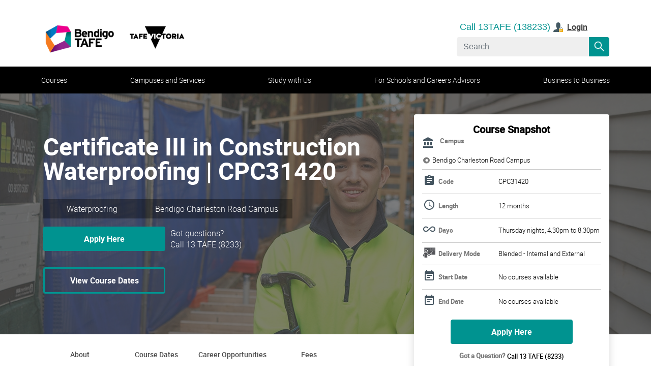

--- FILE ---
content_type: text/html;charset=utf-8
request_url: https://www.bendigotafe.edu.au/courses/department/trades-and-industrial/certificate-iii-in-construction-waterproofing-6449
body_size: 23398
content:

  <!DOCTYPE HTML>
  <html lang="en-AU">
      <head>
    <meta charset="UTF-8"/>

	<meta name="course_startDate"/>
	<meta name="course_endDate"/>
	<meta name="course_daysTime"/>

    <title>Certificate III in Construction Waterproofing | Bendigo TAFE</title>
    
    <meta name="description" content="&lt;p>&lt;strong>Workplace Delivery model: &lt;/strong>This is for those already working in the construction industry looking to become qualified. Delivered on-site in a flexible way that suits your work, we come to your worksite and assess you while you work. The delivery is designed to fit in with a modern working environment including online content and workplace simulations.&lt;/p>
&lt;p>This qualification provides a trade outcome in waterproofing for the residential and commercial construction industry. Occupational titles may include: Waterproofer. The qualification has core unit of competency requirements that cover common skills for the construction industry, as well as two specialist fields of work. The construction industry strongly affirms that training and assessment leading to recognition of skills must be undertaken in a real or very closely simulated workplace environment and this qualification requires all units of competency to be delivered in this context. Completion of the general induction training program specified by the National Code of Practice for Induction Training for Construction Work (ASCC 2007) is required before entering a construction work site. Achievement of unit CPCCOHS1001A covers this requirement.&lt;/p>"/>
    <meta name="template" content="bendigo-course-page"/>
    <meta name="subtitle" content="Certificate III in Construction Waterproofing - TAFE Courses Bendigo"/>
    <meta name="viewport" content="width=device-width, initial-scale=1"/>
    

    <meta property="og:title" content="Certificate III in Construction Waterproofing | Bendigo TAFE"/>
    <meta property="og:description" name="description" content="&lt;p>&lt;strong>Workplace Delivery model: &lt;/strong>This is for those already working in the construction industry looking to become qualified. Delivered on-site in a flexible way that suits your work, we come to your worksite and assess you while you work. The delivery is designed to fit in with a modern working environment including online content and workplace simulations.&lt;/p>
&lt;p>This qualification provides a trade outcome in waterproofing for the residential and commercial construction industry. Occupational titles may include: Waterproofer. The qualification has core unit of competency requirements that cover common skills for the construction industry, as well as two specialist fields of work. The construction industry strongly affirms that training and assessment leading to recognition of skills must be undertaken in a real or very closely simulated workplace environment and this qualification requires all units of competency to be delivered in this context. Completion of the general induction training program specified by the National Code of Practice for Induction Training for Construction Work (ASCC 2007) is required before entering a construction work site. Achievement of unit CPCCOHS1001A covers this requirement.&lt;/p>"/>
    
    <meta property="og:url" content="/courses/department/trades-and-industrial/certificate-iii-in-construction-waterproofing-6449"/>
    <meta property="og:type" content="website"/>

    

    
<script defer="defer" type="text/javascript" src="/.rum/@adobe/helix-rum-js@%5E2/dist/rum-standalone.js"></script>
<link rel="canonical" href="/courses/department/trades-and-industrial/certificate-iii-in-construction-waterproofing-6449"/>
<link rel="icon" href="/content/dam/logos/BendigoFavicon.ico" type="image/x-icon"/>

    

    

 
    
    
<link rel="stylesheet" href="/etc.clientlibs/bendigokangan/clientlibs/clientlib-base.lc-c7b8f7bf2e46e30b30cc094095990aac-lc.min.css" type="text/css">



 
  <!-- Google Tag Manager -->
  <script>(function(w,d,s,l,i){w[l]=w[l]||[];w[l].push({'gtm.start':
    new Date().getTime(),event:'gtm.js'});var f=d.getElementsByTagName(s)[0],
    j=d.createElement(s),dl=l!='dataLayer'?'&l='+l:'';j.async=true;j.src=
    'https://www.googletagmanager.com/gtm.js?id='+i+dl;f.parentNode.insertBefore(j,f);
    })(window,document,'script','dataLayer','GTM-K4RX9T');</script>
 <!-- End Google Tag Manager -->

  <script src="https://assets.adobedtm.com/68314140187f/c2a57e8f9b0e/launch-7ce30f860df5.min.js" async></script>
  <script src="https://maps.googleapis.com/maps/api/js?key=AIzaSyD-DnbKv7F7sDU2Y6bZ9-zuN0GJIPEelXY"></script>

    
    
    

    

    
    
<script src="/etc.clientlibs/bendigokangan/clientlibs/clientlib-dependencies.lc-d41d8cd98f00b204e9800998ecf8427e-lc.min.js"></script>



    
    
<link rel="stylesheet" href="/etc.clientlibs/bendigokangan/clientlibs/clientlib-dependencies.lc-d41d8cd98f00b204e9800998ecf8427e-lc.min.css" type="text/css">
<link rel="stylesheet" href="/etc.clientlibs/bendigokangan/clientlibs/clientlib-site.lc-4d64c0f6801f7ec056aa424659605072-lc.min.css" type="text/css">



    

    
    
    
        <!-- Elfsight Website Translator | Untitled Website Translator -->

<script src="https://static.elfsight.com/platform/platform.js" async></script>

<div class="elfsight-app-6be967b9-d5ff-40c6-9e24-31552e5d40bc" data-elfsight-app-lazy></div>

<!-- By using this audio pixel code, the Customer hereby instructs AdsWizz toProcess Personal Data in its quality as a sub-processor.The ownership and control of Personal Data remains with Customer, and Customer will always remain the Data Controller. Customer is responsible for compliance with its obligations as Data Controller under the Data Protection Laws, in particular for justification of any transmission of Personal Data to AdsWizz (including but not limited providing any required notices and obtaining any required consents from the data subjects), and for its decisions concerning the Processing and use of the Personal Data. --><img src="https://sca-3007-adswizz.attribution.adswizz.com/fire?pixelId=a641081f-3949-4c05-b39a-8e3e77f50f00&type=sitevisit&subtype=HomePage&aw_0_req.gdpr=true&redirectURL=[base64]"/>

</head>
      <body class="coursepage page basicpage bendigo-theme" id="coursepage-bb3c385202" data-channelname="Bendigo Institute" data-servername="www.bendigotafe.edu.au" data-genesis-deploymentkey="fb0e6fdb-6b23-4068-8b93-2327b4a96eae" data-genesis-orgguid="770e1dbd-9e30-48f7-bdd2-0ef66aa6f25b" data-cmp-data-layer-enabled data-genesis-routingqueue="BKI_Bendigotafe_R&amp;E_Chat">
          <!-- Google Tag Manager (noscript) -->
          <noscript><iframe src="https://www.googletagmanager.com/ns.html?id=GTM-K4RX9T" height="0" width="0" style="display:none;visibility:hidden"></iframe></noscript>
          <!-- End Google Tag Manager (noscript) -->
  
          <!-- Global site tag (gtag.js) - Google Analytics -->
  
          <script async src="https://www.googletagmanager.com/gtag/js?id=UA-10651156-4"></script>
          <script>
            window.dataLayer = window.dataLayer || [];
            function gtag(){dataLayer.push(arguments);}
            gtag('js', new Date());
   
            gtag('config', 'UA-10651156-4');
          </script>
          <script>
            window.adobeDataLayer = window.adobeDataLayer || [];
            adobeDataLayer.push({
                page: JSON.parse("{\x22coursepage\u002Dbb3c385202\x22:{\x22@type\x22:\x22bendigokangan\/components\/structure\/coursepage\x22,\x22repo:modifyDate\x22:\x222025\u002D05\u002D27T08:14:37Z\x22,\x22dc:title\x22:\x22Certificate III in Construction Waterproofing | Bendigo TAFE\x22,\x22dc:description\x22:\x22<p><strong>Workplace Delivery model: <\/strong>This is for those already working in the construction industry looking to become qualified. Delivered on\u002Dsite in a flexible way that suits your work, we come to your worksite and assess you while you work. The delivery is designed to fit in with a modern working environment including online content and workplace simulations.<\/p>\\r\\n<p>This qualification provides a trade outcome in waterproofing for the residential and commercial construction industry. Occupational titles may include: Waterproofer. The qualification has core unit of competency requirements that cover common skills for the construction industry, as well as two specialist fields of work. The construction industry strongly affirms that training and assessment leading to recognition of skills must be undertaken in a real or very closely simulated workplace environment and this qualification requires all units of competency to be delivered in this context. Completion of the general induction training program specified by the National Code of Practice for Induction Training for Construction Work (ASCC 2007) is required before entering a construction work site. Achievement of unit CPCCOHS1001A covers this requirement.<\/p>\x22,\x22xdm:template\x22:\x22\/conf\/bendigokangan\/settings\/wcm\/templates\/bendigo\u002Dcourse\u002Dpage\x22,\x22xdm:language\x22:\x22en\u002DAU\x22,\x22xdm:tags\x22:[],\x22repo:path\x22:\x22\/content\/bendigokangan\/bendigo\/en\/courses\/department\/trades\u002Dand\u002Dindustrial\/certificate\u002Diii\u002Din\u002Dconstruction\u002Dwaterproofing\u002D6449.html\x22}}"),
                event:'cmp:show',
                eventInfo: {
                    path: 'page.coursepage\u002Dbb3c385202'
                }
            });
          </script>
          
          
              




              



              
<div class="root container responsivegrid">

    
    <div id="container-50087dfe95" class="cmp-container">
        


<div class="aem-Grid aem-Grid--12 aem-Grid--default--12 ">
    
    <header class="experiencefragment aem-GridColumn aem-GridColumn--default--12">

<div id="experiencefragment-a81976f0fb" class="cmp-experiencefragment cmp-experiencefragment--header">


    
    
    
    <div id="container-b8ea8621df" class="cmp-container">
        
        <div class="header">


    <header class="header-comp">
        <div class="container position-relative header-comp-wrapper flex-wrap flex-column flex-lg-row">
            <div>
                <div class="header-comp-brand-wrapper logo">
                    
<div data-cmp-is="image" data-cmp-lazythreshold="0" data-cmp-src="/content/experience-fragments/bendigokangan/bendigo/en/header/master/_jcr_content/root/header_copy_copy/logo.coreimg{.width}.png/1712189851753/bt-tv-logos-colour-370.png" data-asset="/content/dam/logos/BT-TV-logos-colour-370.png" data-asset-id="b6067075-f428-4acd-9c45-627ab41bc94f" data-title="kangan" id="image-39d7c89fe0" data-cmp-data-layer="{&#34;image-39d7c89fe0&#34;:{&#34;@type&#34;:&#34;bendigokangan/components/image&#34;,&#34;repo:modifyDate&#34;:&#34;2024-04-04T00:17:31Z&#34;,&#34;xdm:linkURL&#34;:&#34;/&#34;,&#34;image&#34;:{&#34;repo:id&#34;:&#34;b6067075-f428-4acd-9c45-627ab41bc94f&#34;,&#34;repo:modifyDate&#34;:&#34;2024-04-04T00:15:01Z&#34;,&#34;@type&#34;:&#34;image/png&#34;,&#34;repo:path&#34;:&#34;/content/dam/logos/BT-TV-logos-colour-370.png&#34;}}}" class="cmp-image" itemscope itemtype="http://schema.org/ImageObject">
    <a class="cmp-image__link" href="/" data-cmp-clickable data-cmp-hook-image="link">
        
            
            <img src="/content/experience-fragments/bendigokangan/bendigo/en/header/master/_jcr_content/root/header_copy_copy/logo.coreimg.png/1712189851753/bt-tv-logos-colour-370.png" class="cmp-image__image" itemprop="contentUrl" data-cmp-hook-image="image" alt="kangan"/>
            
        
    </a>
    
    
</div>

    


                </div>
                <div class="header-comp-toggle-wrapper">
                    <button class="navbar-toggle-btn" type="button" id="header-nav-toggle" aria-controls="" aria-expanded="false" aria-label="">
                        <span class="bar"></span>
                        <span class="bar"></span>
                        <span class="bar"></span>
                    </button>
                    <button type="button" class="btn btn-mob-search">
                        <span class="ntt-icons icon-search"></span>
                    </button>
                </div>
            </div>
            <div class="header-comp-search-wrapper">
                <div class="header-comp-desktop-search">
                    <div class="header-comp__quick-links">
                        
                        <div class="button button__with-phonelink">
                            
<button type="button" id="button-151952349c" class="cmp-button" data-cmp-clickable data-cmp-data-layer="{&#34;button-151952349c&#34;:{&#34;@type&#34;:&#34;bendigokangan/components/button&#34;,&#34;repo:modifyDate&#34;:&#34;2025-11-09T23:32:59Z&#34;,&#34;dc:title&#34;:&#34;Call 13TAFE (138233)&#34;}}">
    
    

    <span class="cmp-button__text">Call 13TAFE (138233)</span>
</button>

                        </div>
                        
                        <div class="button button__boldText-with-icon-left">
                            
<a id="button-2426d66a36" class="cmp-button" data-cmp-clickable data-cmp-data-layer="{&#34;button-2426d66a36&#34;:{&#34;@type&#34;:&#34;bendigokangan/components/button&#34;,&#34;repo:modifyDate&#34;:&#34;2025-11-09T23:08:33Z&#34;,&#34;dc:title&#34;:&#34;Login&#34;,&#34;xdm:linkURL&#34;:&#34;/staff-and-student-links&#34;}}" href="/staff-and-student-links">
    
    <span class="cmp-button__icon ntt-icons icon-user-lock" aria-hidden="true"></span>

    <span class="cmp-button__text">Login</span>
</a>

                        </div>
                    </div>
                    <div class="header-comp__search-bar">
                        <form action="/search/site-search" id="headerSearchBox">
                            <div class="header-comp__search-bar__container position-relative">
                                <input type="hidden" name="searchResultUrl" value="/content/bendigokangan/bendigo/en"/>
                                <input type="hidden" name="isGlobalSearch" value="true"/>
                                <input id="search-input" class="form-control search-input" name="searchKeyword" type="search" placeholder="Search" aria-label="Search" autocomplete="off"/>
                                <ul class="header-comp__autosuggestions p-0 m-0 position-absolute w-100"></ul>
                                <button class="btn btn-search-icon position-absolute p-0" type="submit" data-searchPageUrl="/content/bendigokangan/bendigo/en" data-resultPageUrl="/content/bendigokangan/bendigo/en/search/site-search">
                                    <span class="ntt-icons icon-search-white mx-auto"></span>
                                </button>
                            </div>
                            <span class="search_error_msg fw-lighter text-error" style="display: none;">Alpha numeric characters only should be entered</span>
                        </form>
                    </div>
                </div>
                <div class="header-comp-mobile-search">
                </div>
            </div>
        </div>
    </header>
</div>
<div class="container responsivegrid">

    
    <div id="mainnav_container" class="cmp-container" aria-label="Navigation Container">
        


<div class="aem-Grid aem-Grid--12 aem-Grid--default--12 ">
    
    <div class="experiencefragment aem-GridColumn aem-GridColumn--default--12">

<div id="navbar_container" class="cmp-experiencefragment cmp-experiencefragment--mainnav">


    
    
    
    <div id="container-7e97b999b6" class="cmp-container">
        
        <div class="button">
<a id="tab1" class="cmp-button" data-cmp-clickable data-cmp-data-layer="{&#34;tab1&#34;:{&#34;@type&#34;:&#34;bendigokangan/components/button&#34;,&#34;repo:modifyDate&#34;:&#34;2022-07-03T23:28:20Z&#34;,&#34;dc:title&#34;:&#34;Courses&#34;,&#34;xdm:linkURL&#34;:&#34;/courses&#34;}}" href="/courses">
    
    

    <span class="cmp-button__text">Courses</span>
</a>
</div>
<div class="button">
<a id="tab2" class="cmp-button" data-cmp-clickable data-cmp-data-layer="{&#34;tab2&#34;:{&#34;@type&#34;:&#34;bendigokangan/components/button&#34;,&#34;repo:modifyDate&#34;:&#34;2022-05-24T00:10:38Z&#34;,&#34;dc:title&#34;:&#34;Campuses and Services&#34;,&#34;xdm:linkURL&#34;:&#34;/campus&#34;}}" href="/campus">
    
    

    <span class="cmp-button__text">Campuses and Services</span>
</a>
</div>
<div class="button">
<a id="tab3" class="cmp-button" data-cmp-clickable data-cmp-data-layer="{&#34;tab3&#34;:{&#34;@type&#34;:&#34;bendigokangan/components/button&#34;,&#34;repo:modifyDate&#34;:&#34;2022-07-03T23:28:26Z&#34;,&#34;dc:title&#34;:&#34;Study with Us&#34;,&#34;xdm:linkURL&#34;:&#34;/study-with-us&#34;}}" href="/study-with-us">
    
    

    <span class="cmp-button__text">Study with Us</span>
</a>
</div>
<div class="button">
<a id="tab5" class="cmp-button" data-cmp-clickable data-cmp-data-layer="{&#34;tab5&#34;:{&#34;@type&#34;:&#34;bendigokangan/components/button&#34;,&#34;repo:modifyDate&#34;:&#34;2022-07-19T15:36:42Z&#34;,&#34;dc:title&#34;:&#34;For Schools and Careers Advisors&#34;,&#34;xdm:linkURL&#34;:&#34;/for-schools&#34;}}" href="/for-schools">
    
    

    <span class="cmp-button__text">For Schools and Careers Advisors</span>
</a>
</div>
<div class="button">
<a id="button-42a9e8308f" class="cmp-button" data-cmp-clickable data-cmp-data-layer="{&#34;button-42a9e8308f&#34;:{&#34;@type&#34;:&#34;bendigokangan/components/button&#34;,&#34;repo:modifyDate&#34;:&#34;2025-01-16T02:43:06Z&#34;,&#34;dc:title&#34;:&#34;Business to Business&#34;,&#34;xdm:linkURL&#34;:&#34;/Business-to-business&#34;}}" href="/Business-to-business">
    
    

    <span class="cmp-button__text">Business to Business</span>
</a>
</div>

        
    </div>

</div>

    
</div>
<div class="experiencefragment aem-GridColumn aem-GridColumn--default--12">

<div id="tab1_container" class="cmp-experiencefragment cmp-experiencefragment--subnav">


    
    <div id="container-e1b78b31fa" class="cmp-container" role="tab1_container">
        


<div class="aem-Grid aem-Grid--12 aem-Grid--default--12 ">
    
    <div class="container responsivegrid aem-GridColumn--default--none aem-GridColumn aem-GridColumn--default--3 aem-GridColumn--offset--default--0">

    
    
    
    <div id="container-8bb69ffa38" class="cmp-container">
        
        <div class="container responsivegrid">

    
    
    
    <div id="container-0052ed8705" class="cmp-container">
        
        <div class="list">
<ul id="level1-courses" data-cmp-data-layer="{&#34;level1-courses&#34;:{&#34;@type&#34;:&#34;bendigokangan/components/list&#34;,&#34;repo:modifyDate&#34;:&#34;2025-04-01T23:58:51Z&#34;}}" class="cmp-list">
    <li class="cmp-list__item" data-cmp-data-layer="{&#34;level1-courses-item-a7722272f1&#34;:{&#34;@type&#34;:&#34;bendigokangan/components/list/item&#34;,&#34;repo:modifyDate&#34;:&#34;2023-05-18T05:25:53Z&#34;,&#34;dc:title&#34;:&#34;Animals, Plants and Sciences&#34;,&#34;xdm:linkURL&#34;:&#34;/courses/department/animals--plants-and-sciences&#34;}}">
    <article>
        <a class="cmp-list__item-link" href="/courses/department/animals--plants-and-sciences" data-cmp-clickable>
            <span class="cmp-list__item-title">Animals, Plants and Sciences</span>
            
        </a>
        
    </article>
</li>

    <li class="cmp-list__item" data-cmp-data-layer="{&#34;level1-courses-item-01f5674d45&#34;:{&#34;@type&#34;:&#34;bendigokangan/components/list/item&#34;,&#34;repo:modifyDate&#34;:&#34;2022-07-01T08:29:07Z&#34;,&#34;dc:title&#34;:&#34;Automotive Course | Bendigo TAFE&#34;,&#34;xdm:linkURL&#34;:&#34;/courses/department/automotive&#34;}}">
    <article>
        <a class="cmp-list__item-link" href="/courses/department/automotive" data-cmp-clickable>
            <span class="cmp-list__item-title">Automotive Course | Bendigo TAFE</span>
            
        </a>
        
    </article>
</li>

    <li class="cmp-list__item" data-cmp-data-layer="{&#34;level1-courses-item-d1f54990e8&#34;:{&#34;@type&#34;:&#34;bendigokangan/components/list/item&#34;,&#34;repo:modifyDate&#34;:&#34;2023-05-18T05:02:18Z&#34;,&#34;dc:title&#34;:&#34;Business Accounting and Management&#34;,&#34;xdm:linkURL&#34;:&#34;/courses/department/business-accounting-and-management&#34;}}">
    <article>
        <a class="cmp-list__item-link" href="/courses/department/business-accounting-and-management" data-cmp-clickable>
            <span class="cmp-list__item-title">Business Accounting and Management</span>
            
        </a>
        
    </article>
</li>

    <li class="cmp-list__item" data-cmp-data-layer="{&#34;level1-courses-item-db8d45663d&#34;:{&#34;@type&#34;:&#34;bendigokangan/components/list/item&#34;,&#34;repo:modifyDate&#34;:&#34;2025-02-25T23:45:42Z&#34;,&#34;dc:title&#34;:&#34;Digital Initiatives&#34;,&#34;xdm:linkURL&#34;:&#34;/courses/department/digital-initiatives&#34;}}">
    <article>
        <a class="cmp-list__item-link" href="/courses/department/digital-initiatives" data-cmp-clickable>
            <span class="cmp-list__item-title">Digital Initiatives</span>
            
        </a>
        
    </article>
</li>

    <li class="cmp-list__item" data-cmp-data-layer="{&#34;level1-courses-item-a0302653e8&#34;:{&#34;@type&#34;:&#34;bendigokangan/components/list/item&#34;,&#34;repo:modifyDate&#34;:&#34;2023-03-17T06:28:00Z&#34;,&#34;dc:title&#34;:&#34;Health and Community Services&#34;,&#34;xdm:linkURL&#34;:&#34;/courses/department/health-and-community&#34;}}">
    <article>
        <a class="cmp-list__item-link" href="/courses/department/health-and-community" data-cmp-clickable>
            <span class="cmp-list__item-title">Health and Community Services</span>
            
        </a>
        
    </article>
</li>

    <li class="cmp-list__item" data-cmp-data-layer="{&#34;level1-courses-item-07599d3e0c&#34;:{&#34;@type&#34;:&#34;bendigokangan/components/list/item&#34;,&#34;repo:modifyDate&#34;:&#34;2022-07-14T01:34:17Z&#34;,&#34;dc:title&#34;:&#34;Hair, Beauty and Creative&#34;,&#34;xdm:linkURL&#34;:&#34;/courses/department/hair--beauty-and-creative&#34;}}">
    <article>
        <a class="cmp-list__item-link" href="/courses/department/hair--beauty-and-creative" data-cmp-clickable>
            <span class="cmp-list__item-title">Hair, Beauty and Creative</span>
            
        </a>
        
    </article>
</li>

    <li class="cmp-list__item" data-cmp-data-layer="{&#34;level1-courses-item-837c5d174f&#34;:{&#34;@type&#34;:&#34;bendigokangan/components/list/item&#34;,&#34;repo:modifyDate&#34;:&#34;2023-05-18T00:13:40Z&#34;,&#34;dc:title&#34;:&#34;Teaching, English and Foundation Studies&#34;,&#34;xdm:linkURL&#34;:&#34;/courses/department/english-and-foundation-studies&#34;}}">
    <article>
        <a class="cmp-list__item-link" href="/courses/department/english-and-foundation-studies" data-cmp-clickable>
            <span class="cmp-list__item-title">Teaching, English and Foundation Studies</span>
            
        </a>
        
    </article>
</li>

    <li class="cmp-list__item" data-cmp-data-layer="{&#34;level1-courses-item-7ad7ca3720&#34;:{&#34;@type&#34;:&#34;bendigokangan/components/list/item&#34;,&#34;repo:modifyDate&#34;:&#34;2023-02-02T02:29:10Z&#34;,&#34;dc:title&#34;:&#34;Trades and Industrial&#34;,&#34;xdm:linkURL&#34;:&#34;/courses/department/trades-and-industrial&#34;}}">
    <article>
        <a class="cmp-list__item-link" href="/courses/department/trades-and-industrial" data-cmp-clickable>
            <span class="cmp-list__item-title">Trades and Industrial</span>
            
        </a>
        
    </article>
</li>

    <li class="cmp-list__item" data-cmp-data-layer="{&#34;level1-courses-item-412603daf5&#34;:{&#34;@type&#34;:&#34;bendigokangan/components/list/item&#34;,&#34;repo:modifyDate&#34;:&#34;2022-07-14T01:49:29Z&#34;,&#34;dc:title&#34;:&#34;Hospitality, Culinary and Baking&#34;,&#34;xdm:linkURL&#34;:&#34;/courses/department/hospitality--culinary-and-baking&#34;}}">
    <article>
        <a class="cmp-list__item-link" href="/courses/department/hospitality--culinary-and-baking" data-cmp-clickable>
            <span class="cmp-list__item-title">Hospitality, Culinary and Baking</span>
            
        </a>
        
    </article>
</li>
</ul>

    

</div>

        
    </div>

</div>

        
    </div>

</div>
<div class="container responsivegrid aem-GridColumn--default--none aem-GridColumn aem-GridColumn--default--3 aem-GridColumn--offset--default--0">

    
    
    
    <div id="container-e0504782c2" class="cmp-container">
        
        <div class="list">
<ul id="level1-courses-free-tafe" data-cmp-data-layer="{&#34;level1-courses-free-tafe&#34;:{&#34;@type&#34;:&#34;bendigokangan/components/list&#34;,&#34;repo:modifyDate&#34;:&#34;2022-07-16T03:03:04Z&#34;}}" class="cmp-list">
    <li class="cmp-list__item" data-cmp-data-layer="{&#34;level1-courses-free-tafe-item-3539543f3f&#34;:{&#34;@type&#34;:&#34;bendigokangan/components/list/item&#34;,&#34;repo:modifyDate&#34;:&#34;2023-01-24T23:22:29Z&#34;,&#34;dc:title&#34;:&#34;Free TAFE&#34;,&#34;xdm:linkURL&#34;:&#34;/courses/free-tafe&#34;}}">
    <article>
        <a class="cmp-list__item-link" href="/courses/free-tafe" data-cmp-clickable>
            <span class="cmp-list__item-title">Free TAFE</span>
            
        </a>
        
    </article>
</li>
</ul>

    

</div>

        
    </div>

</div>
<div class="container responsivegrid aem-GridColumn--default--none aem-GridColumn aem-GridColumn--default--3 aem-GridColumn--offset--default--0">

    
    
    
    <div id="container-d326194e29" class="cmp-container">
        
        <div class="list">
<ul id="level1-courses-bendigo-tafe-indigenouseducation" data-cmp-data-layer="{&#34;level1-courses-bendigo-tafe-indigenouseducation&#34;:{&#34;@type&#34;:&#34;bendigokangan/components/list&#34;,&#34;repo:modifyDate&#34;:&#34;2022-07-15T19:46:23Z&#34;}}" class="cmp-list">
    <li class="cmp-list__item" data-cmp-data-layer="{&#34;level1-courses-bendigo-tafe-indigenouseducation-item-b11ca5417c&#34;:{&#34;@type&#34;:&#34;bendigokangan/components/list/item&#34;,&#34;repo:modifyDate&#34;:&#34;2022-07-01T08:29:15Z&#34;,&#34;dc:title&#34;:&#34;Bendigo TAFE Indigenous Education Training&#34;,&#34;xdm:linkURL&#34;:&#34;/study-with-us/indigenous-education&#34;}}">
    <article>
        <a class="cmp-list__item-link" href="/study-with-us/indigenous-education" data-cmp-clickable>
            <span class="cmp-list__item-title">Bendigo TAFE Indigenous Education Training</span>
            
        </a>
        
    </article>
</li>
</ul>

    

</div>

        
    </div>

</div>
<div class="container responsivegrid aem-GridColumn--default--none aem-GridColumn aem-GridColumn--default--3 aem-GridColumn--offset--default--0">

    
    
    
    <div id="container-a41c908287" class="cmp-container">
        
        <div class="list">
<ul id="level1-courses-short-course" data-cmp-data-layer="{&#34;level1-courses-short-course&#34;:{&#34;@type&#34;:&#34;bendigokangan/components/list&#34;,&#34;repo:modifyDate&#34;:&#34;2022-07-16T03:03:20Z&#34;}}" class="cmp-list">
    <li class="cmp-list__item" data-cmp-data-layer="{&#34;level1-courses-short-course-item-604dd0f897&#34;:{&#34;@type&#34;:&#34;bendigokangan/components/list/item&#34;,&#34;repo:modifyDate&#34;:&#34;2022-07-01T08:29:07Z&#34;,&#34;dc:title&#34;:&#34;Explore Short Courses Offered | Bendigo TAFE&#34;,&#34;xdm:linkURL&#34;:&#34;/courses/short-courses&#34;}}">
    <article>
        <a class="cmp-list__item-link" href="/courses/short-courses" data-cmp-clickable>
            <span class="cmp-list__item-title">Explore Short Courses Offered | Bendigo TAFE</span>
            
        </a>
        
    </article>
</li>
</ul>

    

</div>

        
    </div>

</div>

    
</div>

    </div>

    
</div>

    
</div>
<div class="experiencefragment aem-GridColumn aem-GridColumn--default--12">

<div id="tab2_container" class="cmp-experiencefragment cmp-experiencefragment--subnav">


    
    <div id="container-4718910f0f" class="cmp-container" role="tab2_container">
        


<div class="aem-Grid aem-Grid--12 aem-Grid--default--12 ">
    
    <div class="container responsivegrid aem-GridColumn--default--none aem-GridColumn aem-GridColumn--default--3 aem-GridColumn--offset--default--0">

    
    
    
    <div id="container-dfc840da4a" class="cmp-container">
        
        <div class="text">
<div data-cmp-data-layer="{&#34;text-a6935f9d2a&#34;:{&#34;@type&#34;:&#34;bendigokangan/components/text/v2/text&#34;,&#34;repo:modifyDate&#34;:&#34;2022-07-17T04:08:05Z&#34;,&#34;xdm:text&#34;:&#34;&lt;p>Campuses&lt;/p>\r\n&#34;}}" id="text-a6935f9d2a" class="cmp-text">
    <p>Campuses</p>

</div>

    

</div>
<div class="list">
<ul id="level1-campuses" data-cmp-data-layer="{&#34;level1-campuses&#34;:{&#34;@type&#34;:&#34;bendigokangan/components/list&#34;,&#34;repo:modifyDate&#34;:&#34;2022-07-15T19:47:23Z&#34;}}" class="cmp-list">
    <li class="cmp-list__item" data-cmp-data-layer="{&#34;level1-campuses-item-2a8f4575c8&#34;:{&#34;@type&#34;:&#34;bendigokangan/components/list/item&#34;,&#34;repo:modifyDate&#34;:&#34;2022-05-20T07:48:27Z&#34;,&#34;dc:title&#34;:&#34;Bendigo City&#34;,&#34;xdm:linkURL&#34;:&#34;/campus/campus-detail-bendigo-city&#34;}}">
    <article>
        <a class="cmp-list__item-link" href="/campus/campus-detail-bendigo-city" data-cmp-clickable>
            <span class="cmp-list__item-title">Bendigo City</span>
            
        </a>
        
    </article>
</li>

    <li class="cmp-list__item" data-cmp-data-layer="{&#34;level1-campuses-item-3af6f6b902&#34;:{&#34;@type&#34;:&#34;bendigokangan/components/list/item&#34;,&#34;repo:modifyDate&#34;:&#34;2022-05-20T07:48:27Z&#34;,&#34;dc:title&#34;:&#34;Charleston Road&#34;,&#34;xdm:linkURL&#34;:&#34;/campus/campus-details-charleston-road&#34;}}">
    <article>
        <a class="cmp-list__item-link" href="/campus/campus-details-charleston-road" data-cmp-clickable>
            <span class="cmp-list__item-title">Charleston Road</span>
            
        </a>
        
    </article>
</li>

    <li class="cmp-list__item" data-cmp-data-layer="{&#34;level1-campuses-item-89a16edd1a&#34;:{&#34;@type&#34;:&#34;bendigokangan/components/list/item&#34;,&#34;repo:modifyDate&#34;:&#34;2022-05-20T07:48:27Z&#34;,&#34;dc:title&#34;:&#34;Echuca&#34;,&#34;xdm:linkURL&#34;:&#34;/campus/campus-details-echuca&#34;}}">
    <article>
        <a class="cmp-list__item-link" href="/campus/campus-details-echuca" data-cmp-clickable>
            <span class="cmp-list__item-title">Echuca</span>
            
        </a>
        
    </article>
</li>

    <li class="cmp-list__item" data-cmp-data-layer="{&#34;level1-campuses-item-d2989beab8&#34;:{&#34;@type&#34;:&#34;bendigokangan/components/list/item&#34;,&#34;repo:modifyDate&#34;:&#34;2022-05-20T07:48:27Z&#34;,&#34;dc:title&#34;:&#34;Castlemaine &#34;,&#34;xdm:linkURL&#34;:&#34;/campus/campus-details-castlemaine&#34;}}">
    <article>
        <a class="cmp-list__item-link" href="/campus/campus-details-castlemaine" data-cmp-clickable>
            <span class="cmp-list__item-title">Castlemaine </span>
            
        </a>
        
    </article>
</li>
</ul>

    

</div>

        
    </div>

</div>
<div class="container responsivegrid aem-GridColumn--default--none aem-GridColumn aem-GridColumn--default--3 aem-GridColumn--offset--default--0">

    
    
    
    <div id="container-f7fadf728b" class="cmp-container">
        
        <div class="text">
<div data-cmp-data-layer="{&#34;text-f6e1dea926&#34;:{&#34;@type&#34;:&#34;bendigokangan/components/text/v2/text&#34;,&#34;repo:modifyDate&#34;:&#34;2022-07-17T04:08:24Z&#34;,&#34;xdm:text&#34;:&#34;&lt;p>Training Centres&lt;/p>\r\n&#34;}}" id="text-f6e1dea926" class="cmp-text">
    <p>Training Centres</p>

</div>

    

</div>
<div class="list">
<ul id="list-921d4bd470" data-cmp-data-layer="{&#34;list-921d4bd470&#34;:{&#34;@type&#34;:&#34;bendigokangan/components/list&#34;,&#34;repo:modifyDate&#34;:&#34;2022-07-17T04:10:33Z&#34;}}" class="cmp-list">
    <li class="cmp-list__item" data-cmp-data-layer="{&#34;list-921d4bd470-item-2acc09e210&#34;:{&#34;@type&#34;:&#34;bendigokangan/components/list/item&#34;,&#34;repo:modifyDate&#34;:&#34;2024-02-15T03:02:09Z&#34;,&#34;dc:title&#34;:&#34;Health &amp; Community COE&#34;,&#34;xdm:linkURL&#34;:&#34;/campus/campus-detail-bendigo-city/campus-details-Health-COE&#34;}}">
    <article>
        <a class="cmp-list__item-link" href="/campus/campus-detail-bendigo-city/campus-details-Health-COE" data-cmp-clickable>
            <span class="cmp-list__item-title">Health &amp; Community COE</span>
            
        </a>
        
    </article>
</li>

    <li class="cmp-list__item" data-cmp-data-layer="{&#34;list-921d4bd470-item-64e2e892ae&#34;:{&#34;@type&#34;:&#34;bendigokangan/components/list/item&#34;,&#34;repo:modifyDate&#34;:&#34;2023-02-15T22:39:13Z&#34;,&#34;dc:title&#34;:&#34;Food &amp; Fibre COE&#34;,&#34;xdm:linkURL&#34;:&#34;/campus/campus-details-charleston-road/campus-details-Food-Fibre-COE&#34;}}">
    <article>
        <a class="cmp-list__item-link" href="/campus/campus-details-charleston-road/campus-details-Food-Fibre-COE" data-cmp-clickable>
            <span class="cmp-list__item-title">Food &amp; Fibre COE</span>
            
        </a>
        
    </article>
</li>

    <li class="cmp-list__item" data-cmp-data-layer="{&#34;list-921d4bd470-item-b11ca5417c&#34;:{&#34;@type&#34;:&#34;bendigokangan/components/list/item&#34;,&#34;repo:modifyDate&#34;:&#34;2022-07-01T08:29:15Z&#34;,&#34;dc:title&#34;:&#34;Bendigo TAFE Indigenous Education Training&#34;,&#34;xdm:linkURL&#34;:&#34;/study-with-us/indigenous-education&#34;}}">
    <article>
        <a class="cmp-list__item-link" href="/study-with-us/indigenous-education" data-cmp-clickable>
            <span class="cmp-list__item-title">Bendigo TAFE Indigenous Education Training</span>
            
        </a>
        
    </article>
</li>
</ul>

    

</div>

        
    </div>

</div>
<div class="container responsivegrid aem-GridColumn--default--none aem-GridColumn aem-GridColumn--default--3 aem-GridColumn--offset--default--0">

    
    
    
    <div id="container-65253a2b7e" class="cmp-container">
        
        <div class="list">


    

</div>

        
    </div>

</div>
<div class="container responsivegrid aem-GridColumn--default--none aem-GridColumn aem-GridColumn--default--3 aem-GridColumn--offset--default--0">

    
    
    
    <div id="container-71ea174709" class="cmp-container">
        
        <div class="list">


    

</div>

        
    </div>

</div>

    
</div>

    </div>

    
</div>

    
</div>
<div class="experiencefragment aem-GridColumn aem-GridColumn--default--12">

<div id="tab3_container" class="cmp-experiencefragment cmp-experiencefragment--subnav">


    
    <div id="container-44ea40fa52" class="cmp-container" role="tab3_container">
        


<div class="aem-Grid aem-Grid--12 aem-Grid--default--12 ">
    
    <div class="container responsivegrid aem-GridColumn--default--none aem-GridColumn aem-GridColumn--default--3 aem-GridColumn--offset--default--0">

    
    
    
    <div id="container-78021d08dd" class="cmp-container">
        
        <div class="button">
<a id="level1-study-with-us-prospective-students" class="cmp-button" data-cmp-clickable data-cmp-data-layer="{&#34;level1-study-with-us-prospective-students&#34;:{&#34;@type&#34;:&#34;bendigokangan/components/button&#34;,&#34;repo:modifyDate&#34;:&#34;2022-07-15T19:47:58Z&#34;,&#34;dc:title&#34;:&#34;Prospective Students&#34;,&#34;xdm:linkURL&#34;:&#34;/study-with-us/prospective-students&#34;}}" href="/study-with-us/prospective-students" target="_blank">
    
    

    <span class="cmp-button__text">Prospective Students</span>
</a>
</div>
<div class="list">
<ul id="level2-study-with-us-pros" data-cmp-data-layer="{&#34;level2-study-with-us-pros&#34;:{&#34;@type&#34;:&#34;bendigokangan/components/list&#34;,&#34;repo:modifyDate&#34;:&#34;2022-12-14T03:35:05Z&#34;}}" class="cmp-list">
    <li class="cmp-list__item" data-cmp-data-layer="{&#34;level2-study-with-us-pros-item-870ea9e3c4&#34;:{&#34;@type&#34;:&#34;bendigokangan/components/list/item&#34;,&#34;repo:modifyDate&#34;:&#34;2022-07-01T08:29:14Z&#34;,&#34;dc:title&#34;:&#34;How to Apply | Bendigo TAFE Application Guide&#34;,&#34;xdm:linkURL&#34;:&#34;/study-with-us/prospective-students/how-to-apply&#34;}}">
    <article>
        <a class="cmp-list__item-link" href="/study-with-us/prospective-students/how-to-apply" data-cmp-clickable>
            <span class="cmp-list__item-title">How to Apply | Bendigo TAFE Application Guide</span>
            
        </a>
        
    </article>
</li>

    <li class="cmp-list__item" data-cmp-data-layer="{&#34;level2-study-with-us-pros-item-d7d548c1e8&#34;:{&#34;@type&#34;:&#34;bendigokangan/components/list/item&#34;,&#34;repo:modifyDate&#34;:&#34;2022-07-01T08:29:14Z&#34;,&#34;dc:title&#34;:&#34;How government subsidy works&#34;,&#34;xdm:linkURL&#34;:&#34;/study-with-us/prospective-students/eligibility&#34;}}">
    <article>
        <a class="cmp-list__item-link" href="/study-with-us/prospective-students/eligibility" data-cmp-clickable>
            <span class="cmp-list__item-title">How government subsidy works</span>
            
        </a>
        
    </article>
</li>

    <li class="cmp-list__item" data-cmp-data-layer="{&#34;level2-study-with-us-pros-item-f82ce6e195&#34;:{&#34;@type&#34;:&#34;bendigokangan/components/list/item&#34;,&#34;repo:modifyDate&#34;:&#34;2022-07-01T08:29:14Z&#34;,&#34;dc:title&#34;:&#34;Paying your fees and support&#34;,&#34;xdm:linkURL&#34;:&#34;/study-with-us/prospective-students/ways-to-pay&#34;}}">
    <article>
        <a class="cmp-list__item-link" href="/study-with-us/prospective-students/ways-to-pay" data-cmp-clickable>
            <span class="cmp-list__item-title">Paying your fees and support</span>
            
        </a>
        
    </article>
</li>

    <li class="cmp-list__item" data-cmp-data-layer="{&#34;level2-study-with-us-pros-item-86541eb902&#34;:{&#34;@type&#34;:&#34;bendigokangan/components/list/item&#34;,&#34;repo:modifyDate&#34;:&#34;2022-07-01T08:29:14Z&#34;,&#34;dc:title&#34;:&#34;Scholarships&#34;,&#34;xdm:linkURL&#34;:&#34;/study-with-us/prospective-students/scholarships&#34;}}">
    <article>
        <a class="cmp-list__item-link" href="/study-with-us/prospective-students/scholarships" data-cmp-clickable>
            <span class="cmp-list__item-title">Scholarships</span>
            
        </a>
        
    </article>
</li>

    <li class="cmp-list__item" data-cmp-data-layer="{&#34;level2-study-with-us-pros-item-2a9390d1cf&#34;:{&#34;@type&#34;:&#34;bendigokangan/components/list/item&#34;,&#34;repo:modifyDate&#34;:&#34;2022-07-01T08:29:14Z&#34;,&#34;dc:title&#34;:&#34;Vet Student Loan Information&#34;,&#34;xdm:linkURL&#34;:&#34;/study-with-us/prospective-students/vet-student-loan&#34;}}">
    <article>
        <a class="cmp-list__item-link" href="/study-with-us/prospective-students/vet-student-loan" data-cmp-clickable>
            <span class="cmp-list__item-title">Vet Student Loan Information</span>
            
        </a>
        
    </article>
</li>

    <li class="cmp-list__item" data-cmp-data-layer="{&#34;level2-study-with-us-pros-item-7707bc6e09&#34;:{&#34;@type&#34;:&#34;bendigokangan/components/list/item&#34;,&#34;repo:modifyDate&#34;:&#34;2022-07-01T08:29:14Z&#34;,&#34;dc:title&#34;:&#34;Skills Recognition and Change of Preference&#34;,&#34;xdm:linkURL&#34;:&#34;/study-with-us/prospective-students/Skills-Recognition-and-Change-of-Preference&#34;}}">
    <article>
        <a class="cmp-list__item-link" href="/study-with-us/prospective-students/Skills-Recognition-and-Change-of-Preference" data-cmp-clickable>
            <span class="cmp-list__item-title">Skills Recognition and Change of Preference</span>
            
        </a>
        
    </article>
</li>

    <li class="cmp-list__item" data-cmp-data-layer="{&#34;level2-study-with-us-pros-item-02c949756c&#34;:{&#34;@type&#34;:&#34;bendigokangan/components/list/item&#34;,&#34;repo:modifyDate&#34;:&#34;2022-07-20T05:55:33Z&#34;,&#34;dc:title&#34;:&#34;FAQ&#34;,&#34;xdm:linkURL&#34;:&#34;/study-with-us/prospective-students/frequently-asked-questions&#34;}}">
    <article>
        <a class="cmp-list__item-link" href="/study-with-us/prospective-students/frequently-asked-questions" data-cmp-clickable>
            <span class="cmp-list__item-title">FAQ</span>
            
        </a>
        
    </article>
</li>

    <li class="cmp-list__item" data-cmp-data-layer="{&#34;level2-study-with-us-pros-item-ff535b1c18&#34;:{&#34;@type&#34;:&#34;bendigokangan/components/list/item&#34;,&#34;repo:modifyDate&#34;:&#34;2023-07-21T04:05:54Z&#34;,&#34;dc:title&#34;:&#34;Qualifications and Certificates&#34;,&#34;xdm:linkURL&#34;:&#34;/study-with-us/prospective-students/qualifications-and-certificates&#34;}}">
    <article>
        <a class="cmp-list__item-link" href="/study-with-us/prospective-students/qualifications-and-certificates" data-cmp-clickable>
            <span class="cmp-list__item-title">Qualifications and Certificates</span>
            
        </a>
        
    </article>
</li>

    <li class="cmp-list__item" data-cmp-data-layer="{&#34;level2-study-with-us-pros-item-5ded450a71&#34;:{&#34;@type&#34;:&#34;bendigokangan/components/list/item&#34;,&#34;repo:modifyDate&#34;:&#34;2024-05-09T23:49:24Z&#34;,&#34;dc:title&#34;:&#34;Purchase a branded hoodie&#34;,&#34;xdm:linkURL&#34;:&#34;/study-with-us/prospective-students/purchase-a-branded-hoodie&#34;}}">
    <article>
        <a class="cmp-list__item-link" href="/study-with-us/prospective-students/purchase-a-branded-hoodie" data-cmp-clickable>
            <span class="cmp-list__item-title">Purchase a branded hoodie</span>
            
        </a>
        
    </article>
</li>

    <li class="cmp-list__item" data-cmp-data-layer="{&#34;level2-study-with-us-pros-item-2b1f322f39&#34;:{&#34;@type&#34;:&#34;bendigokangan/components/list/item&#34;,&#34;repo:modifyDate&#34;:&#34;2024-12-02T21:49:33Z&#34;,&#34;dc:title&#34;:&#34;2025 Victorian School Terms and Holidays&#34;,&#34;xdm:linkURL&#34;:&#34;/study-with-us/prospective-students/2025-victorian-school-terms-and-holidays&#34;}}">
    <article>
        <a class="cmp-list__item-link" href="/study-with-us/prospective-students/2025-victorian-school-terms-and-holidays" data-cmp-clickable>
            <span class="cmp-list__item-title">2025 Victorian School Terms and Holidays</span>
            
        </a>
        
    </article>
</li>
</ul>

    

</div>
<div class="button">
<a id="level1-study-with-us-whatson" class="cmp-button" data-cmp-clickable data-cmp-data-layer="{&#34;level1-study-with-us-whatson&#34;:{&#34;@type&#34;:&#34;bendigokangan/components/button&#34;,&#34;repo:modifyDate&#34;:&#34;2022-07-15T19:48:26Z&#34;,&#34;dc:title&#34;:&#34;What&#39;s on&#34;,&#34;xdm:linkURL&#34;:&#34;/study-with-us/what-s-on&#34;}}" href="/study-with-us/what-s-on" target="_blank">
    
    

    <span class="cmp-button__text">What&#39;s on</span>
</a>
</div>
<div class="list">
<ul id="level2-study-with-us-grad" data-cmp-data-layer="{&#34;level2-study-with-us-grad&#34;:{&#34;@type&#34;:&#34;bendigokangan/components/list&#34;,&#34;repo:modifyDate&#34;:&#34;2022-12-14T03:35:49Z&#34;}}" class="cmp-list">
    <li class="cmp-list__item" data-cmp-data-layer="{&#34;level2-study-with-us-grad-item-523efb3422&#34;:{&#34;@type&#34;:&#34;bendigokangan/components/list/item&#34;,&#34;repo:modifyDate&#34;:&#34;2022-12-14T03:27:02Z&#34;,&#34;dc:title&#34;:&#34;Graduation&#34;,&#34;xdm:linkURL&#34;:&#34;/study-with-us/what-s-on/Graduation&#34;}}">
    <article>
        <a class="cmp-list__item-link" href="/study-with-us/what-s-on/Graduation" data-cmp-clickable>
            <span class="cmp-list__item-title">Graduation</span>
            
        </a>
        
    </article>
</li>

    <li class="cmp-list__item" data-cmp-data-layer="{&#34;level2-study-with-us-grad-item-280f143cc0&#34;:{&#34;@type&#34;:&#34;bendigokangan/components/list/item&#34;,&#34;repo:modifyDate&#34;:&#34;2024-11-20T00:45:17Z&#34;,&#34;dc:title&#34;:&#34;Open Night&#34;,&#34;xdm:linkURL&#34;:&#34;/study-with-us/what-s-on/open-night&#34;}}">
    <article>
        <a class="cmp-list__item-link" href="/study-with-us/what-s-on/open-night" data-cmp-clickable>
            <span class="cmp-list__item-title">Open Night</span>
            
        </a>
        
    </article>
</li>
</ul>

    

</div>
<div class="button">
<a id="button-18c5cc5ca0" class="cmp-button" data-cmp-clickable data-cmp-data-layer="{&#34;button-18c5cc5ca0&#34;:{&#34;@type&#34;:&#34;bendigokangan/components/button&#34;,&#34;repo:modifyDate&#34;:&#34;2025-04-01T23:33:21Z&#34;,&#34;dc:title&#34;:&#34;Testimonials&#34;,&#34;xdm:linkURL&#34;:&#34;/study-with-us/testimonials&#34;}}" href="/study-with-us/testimonials">
    
    

    <span class="cmp-button__text">Testimonials</span>
</a>
</div>
<div class="button">
<a id="level1-study-with-us-our-blog" class="cmp-button" data-cmp-clickable data-cmp-data-layer="{&#34;level1-study-with-us-our-blog&#34;:{&#34;@type&#34;:&#34;bendigokangan/components/button&#34;,&#34;repo:modifyDate&#34;:&#34;2022-07-15T19:49:06Z&#34;,&#34;dc:title&#34;:&#34;Our Blog&#34;,&#34;xdm:linkURL&#34;:&#34;/study-with-us/our-blog&#34;}}" href="/study-with-us/our-blog">
    
    

    <span class="cmp-button__text">Our Blog</span>
</a>
</div>
<div class="button">
<a id="button-ffb4f01f53" class="cmp-button" data-cmp-clickable data-cmp-data-layer="{&#34;button-ffb4f01f53&#34;:{&#34;@type&#34;:&#34;bendigokangan/components/button&#34;,&#34;repo:modifyDate&#34;:&#34;2025-11-09T23:18:33Z&#34;,&#34;dc:title&#34;:&#34;International&#34;,&#34;xdm:linkURL&#34;:&#34;/International&#34;}}" href="/International">
    
    

    <span class="cmp-button__text">International</span>
</a>
</div>

        
    </div>

</div>
<div class="container responsivegrid aem-GridColumn--default--none aem-GridColumn aem-GridColumn--default--3 aem-GridColumn--offset--default--0">

    
    
    
    <div id="container-af4d5a516c" class="cmp-container">
        
        <div class="button">
<a id="level1-study-with-us-student-support" class="cmp-button" data-cmp-clickable data-cmp-data-layer="{&#34;level1-study-with-us-student-support&#34;:{&#34;@type&#34;:&#34;bendigokangan/components/button&#34;,&#34;repo:modifyDate&#34;:&#34;2022-07-15T19:49:27Z&#34;,&#34;dc:title&#34;:&#34;Student Support&#34;,&#34;xdm:linkURL&#34;:&#34;/study-with-us/student-support&#34;}}" href="/study-with-us/student-support">
    
    

    <span class="cmp-button__text">Student Support</span>
</a>
</div>
<div class="list">
<ul id="level2-study-with-us-help" data-cmp-data-layer="{&#34;level2-study-with-us-help&#34;:{&#34;@type&#34;:&#34;bendigokangan/components/list&#34;,&#34;repo:modifyDate&#34;:&#34;2022-12-14T03:34:19Z&#34;}}" class="cmp-list">
    <li class="cmp-list__item" data-cmp-data-layer="{&#34;level2-study-with-us-help-item-ada5e4cc16&#34;:{&#34;@type&#34;:&#34;bendigokangan/components/list/item&#34;,&#34;repo:modifyDate&#34;:&#34;2022-05-20T07:48:25Z&#34;,&#34;dc:title&#34;:&#34;Disability Services&#34;,&#34;xdm:linkURL&#34;:&#34;/study-with-us/student-support/disability-services&#34;}}">
    <article>
        <a class="cmp-list__item-link" href="/study-with-us/student-support/disability-services" data-cmp-clickable>
            <span class="cmp-list__item-title">Disability Services</span>
            
        </a>
        
    </article>
</li>

    <li class="cmp-list__item" data-cmp-data-layer="{&#34;level2-study-with-us-help-item-fdaf07f5ea&#34;:{&#34;@type&#34;:&#34;bendigokangan/components/list/item&#34;,&#34;repo:modifyDate&#34;:&#34;2022-05-20T07:48:25Z&#34;,&#34;dc:title&#34;:&#34;Counselling Support&#34;,&#34;xdm:linkURL&#34;:&#34;/study-with-us/student-support/counselling-support&#34;}}">
    <article>
        <a class="cmp-list__item-link" href="/study-with-us/student-support/counselling-support" data-cmp-clickable>
            <span class="cmp-list__item-title">Counselling Support</span>
            
        </a>
        
    </article>
</li>

    <li class="cmp-list__item" data-cmp-data-layer="{&#34;level2-study-with-us-help-item-04408237b3&#34;:{&#34;@type&#34;:&#34;bendigokangan/components/list/item&#34;,&#34;repo:modifyDate&#34;:&#34;2022-05-20T07:48:25Z&#34;,&#34;dc:title&#34;:&#34;Welfare Support&#34;,&#34;xdm:linkURL&#34;:&#34;/study-with-us/student-support/welfare-support&#34;}}">
    <article>
        <a class="cmp-list__item-link" href="/study-with-us/student-support/welfare-support" data-cmp-clickable>
            <span class="cmp-list__item-title">Welfare Support</span>
            
        </a>
        
    </article>
</li>

    <li class="cmp-list__item" data-cmp-data-layer="{&#34;level2-study-with-us-help-item-cfa2bebbca&#34;:{&#34;@type&#34;:&#34;bendigokangan/components/list/item&#34;,&#34;repo:modifyDate&#34;:&#34;2025-11-06T21:23:12Z&#34;,&#34;dc:title&#34;:&#34;Learning Support&#34;,&#34;xdm:linkURL&#34;:&#34;/study-with-us/student-support/BT-Learning-Support&#34;}}">
    <article>
        <a class="cmp-list__item-link" href="/study-with-us/student-support/BT-Learning-Support" data-cmp-clickable>
            <span class="cmp-list__item-title">Learning Support</span>
            
        </a>
        
    </article>
</li>
</ul>

    

</div>

        
    </div>

</div>
<div class="container responsivegrid aem-GridColumn--default--none aem-GridColumn aem-GridColumn--default--3 aem-GridColumn--offset--default--0">

    
    
    
    <div id="container-e49d834e8b" class="cmp-container">
        
        <div class="button">
<a id="level1-study-with-us-skills" class="cmp-button" data-cmp-clickable data-cmp-data-layer="{&#34;level1-study-with-us-skills&#34;:{&#34;@type&#34;:&#34;bendigokangan/components/button&#34;,&#34;repo:modifyDate&#34;:&#34;2022-07-15T19:50:12Z&#34;,&#34;dc:title&#34;:&#34;Skills and Jobs Centre&#34;,&#34;xdm:linkURL&#34;:&#34;/study-with-us/skills-and-job-centre&#34;}}" href="/study-with-us/skills-and-job-centre">
    
    

    <span class="cmp-button__text">Skills and Jobs Centre</span>
</a>
</div>
<div class="button">
<a id="level1-study-with-us-employment-centre" class="cmp-button" data-cmp-clickable data-cmp-data-layer="{&#34;level1-study-with-us-employment-centre&#34;:{&#34;@type&#34;:&#34;bendigokangan/components/button&#34;,&#34;repo:modifyDate&#34;:&#34;2022-08-01T01:28:18Z&#34;,&#34;dc:title&#34;:&#34;Employment Centre&#34;,&#34;xdm:linkURL&#34;:&#34;/study-with-us/skills-and-job-centre/employment-centre1&#34;}}" href="/study-with-us/skills-and-job-centre/employment-centre1">
    
    

    <span class="cmp-button__text">Employment Centre</span>
</a>
</div>
<div class="button">
<a id="level1-study-with-us-reconnect" class="cmp-button" data-cmp-clickable data-cmp-data-layer="{&#34;level1-study-with-us-reconnect&#34;:{&#34;@type&#34;:&#34;bendigokangan/components/button&#34;,&#34;repo:modifyDate&#34;:&#34;2022-07-15T19:50:21Z&#34;,&#34;dc:title&#34;:&#34;Reconnect&#34;,&#34;xdm:linkURL&#34;:&#34;/study-with-us/reconnect&#34;}}" href="/study-with-us/reconnect">
    
    

    <span class="cmp-button__text">Reconnect</span>
</a>
</div>
<div class="button">
<a id="level1-study-with-us-pathways-to-university" class="cmp-button" data-cmp-clickable data-cmp-data-layer="{&#34;level1-study-with-us-pathways-to-university&#34;:{&#34;@type&#34;:&#34;bendigokangan/components/button&#34;,&#34;repo:modifyDate&#34;:&#34;2022-07-15T19:50:30Z&#34;,&#34;dc:title&#34;:&#34;Pathways to University&#34;,&#34;xdm:linkURL&#34;:&#34;/study-with-us/pathways-to-university&#34;}}" href="/study-with-us/pathways-to-university">
    
    

    <span class="cmp-button__text">Pathways to University</span>
</a>
</div>
<div class="list">
<ul id="level2-study-with-us-pathways-list" data-cmp-data-layer="{&#34;level2-study-with-us-pathways-list&#34;:{&#34;@type&#34;:&#34;bendigokangan/components/list&#34;,&#34;repo:modifyDate&#34;:&#34;2022-07-20T06:59:11Z&#34;}}" class="cmp-list">
    <li class="cmp-list__item" data-cmp-data-layer="{&#34;level2-study-with-us-pathways-list-item-3f4712c65f&#34;:{&#34;@type&#34;:&#34;bendigokangan/components/list/item&#34;,&#34;repo:modifyDate&#34;:&#34;2022-05-20T07:48:26Z&#34;,&#34;dc:title&#34;:&#34;Health and Community Services Pathways&#34;,&#34;xdm:linkURL&#34;:&#34;/study-with-us/pathways-to-university/health-and-community-services&#34;}}">
    <article>
        <a class="cmp-list__item-link" href="/study-with-us/pathways-to-university/health-and-community-services" data-cmp-clickable>
            <span class="cmp-list__item-title">Health and Community Services Pathways</span>
            
        </a>
        
    </article>
</li>

    <li class="cmp-list__item" data-cmp-data-layer="{&#34;level2-study-with-us-pathways-list-item-0c674a1e12&#34;:{&#34;@type&#34;:&#34;bendigokangan/components/list/item&#34;,&#34;repo:modifyDate&#34;:&#34;2022-07-01T08:29:15Z&#34;,&#34;dc:title&#34;:&#34;Business Management and Legal&#34;,&#34;xdm:linkURL&#34;:&#34;/study-with-us/pathways-to-university/business-management-and-legal&#34;}}">
    <article>
        <a class="cmp-list__item-link" href="/study-with-us/pathways-to-university/business-management-and-legal" data-cmp-clickable>
            <span class="cmp-list__item-title">Business Management and Legal</span>
            
        </a>
        
    </article>
</li>

    <li class="cmp-list__item" data-cmp-data-layer="{&#34;level2-study-with-us-pathways-list-item-dabfc45869&#34;:{&#34;@type&#34;:&#34;bendigokangan/components/list/item&#34;,&#34;repo:modifyDate&#34;:&#34;2022-07-01T08:29:15Z&#34;,&#34;dc:title&#34;:&#34;Trades and Sustainability&#34;,&#34;xdm:linkURL&#34;:&#34;/study-with-us/pathways-to-university/trades-and-sustainability&#34;}}">
    <article>
        <a class="cmp-list__item-link" href="/study-with-us/pathways-to-university/trades-and-sustainability" data-cmp-clickable>
            <span class="cmp-list__item-title">Trades and Sustainability</span>
            
        </a>
        
    </article>
</li>

    <li class="cmp-list__item" data-cmp-data-layer="{&#34;level2-study-with-us-pathways-list-item-f1e149ec83&#34;:{&#34;@type&#34;:&#34;bendigokangan/components/list/item&#34;,&#34;repo:modifyDate&#34;:&#34;2022-05-20T07:48:26Z&#34;,&#34;dc:title&#34;:&#34;Creative and Design&#34;,&#34;xdm:linkURL&#34;:&#34;/study-with-us/pathways-to-university/creative-and-design&#34;}}">
    <article>
        <a class="cmp-list__item-link" href="/study-with-us/pathways-to-university/creative-and-design" data-cmp-clickable>
            <span class="cmp-list__item-title">Creative and Design</span>
            
        </a>
        
    </article>
</li>
</ul>

    

</div>

        
    </div>

</div>
<div class="container responsivegrid aem-GridColumn--default--none aem-GridColumn aem-GridColumn--default--3 aem-GridColumn--offset--default--0">

    
    
    
    <div id="container-8a0c1b06a5" class="cmp-container">
        
        <div class="button">
<a id="level1-study-with-us-apprenticeship" class="cmp-button" data-cmp-clickable data-cmp-data-layer="{&#34;level1-study-with-us-apprenticeship&#34;:{&#34;@type&#34;:&#34;bendigokangan/components/button&#34;,&#34;repo:modifyDate&#34;:&#34;2025-10-29T23:40:38Z&#34;,&#34;dc:title&#34;:&#34;Practical Placement&#34;,&#34;xdm:linkURL&#34;:&#34;/study-with-us/Practical-Placement&#34;}}" href="/study-with-us/Practical-Placement">
    
    

    <span class="cmp-button__text">Practical Placement</span>
</a>
</div>
<div class="button">
<a id="level1-study-with-us-apprenticeship" class="cmp-button" data-cmp-clickable data-cmp-data-layer="{&#34;level1-study-with-us-apprenticeship&#34;:{&#34;@type&#34;:&#34;bendigokangan/components/button&#34;,&#34;repo:modifyDate&#34;:&#34;2023-06-01T02:12:25Z&#34;,&#34;dc:title&#34;:&#34;Apprenticeships and Traineeships&#34;,&#34;xdm:linkURL&#34;:&#34;/courses/apprenticeships-and-traineeships&#34;}}" href="/courses/apprenticeships-and-traineeships">
    
    

    <span class="cmp-button__text">Apprenticeships and Traineeships</span>
</a>
</div>
<div class="list">
<ul id="list-3a60c69664" data-cmp-data-layer="{&#34;list-3a60c69664&#34;:{&#34;@type&#34;:&#34;bendigokangan/components/list&#34;,&#34;repo:modifyDate&#34;:&#34;2022-07-20T06:58:52Z&#34;}}" class="cmp-list">
    <li class="cmp-list__item" data-cmp-data-layer="{&#34;list-3a60c69664-item-1fa10479a0&#34;:{&#34;@type&#34;:&#34;bendigokangan/components/list/item&#34;,&#34;repo:modifyDate&#34;:&#34;2022-07-01T08:29:08Z&#34;,&#34;dc:title&#34;:&#34;Apprenticeship Support Officer Program&#34;,&#34;xdm:linkURL&#34;:&#34;/courses/apprenticeships-and-traineeships/Apprenticeship-Support-Officer-Program&#34;}}">
    <article>
        <a class="cmp-list__item-link" href="/courses/apprenticeships-and-traineeships/Apprenticeship-Support-Officer-Program" data-cmp-clickable>
            <span class="cmp-list__item-title">Apprenticeship Support Officer Program</span>
            
        </a>
        
    </article>
</li>
</ul>

    

</div>

        
    </div>

</div>

    
</div>

    </div>

    
</div>

    
</div>
<div class="experiencefragment aem-GridColumn aem-GridColumn--default--12">

<div id="tab4_container" class="cmp-experiencefragment cmp-experiencefragment--subnav">


    
    <div id="container-9bb4526bbf" class="cmp-container" role="tab4_container">
        


<div class="aem-Grid aem-Grid--12 aem-Grid--default--12 ">
    
    <div class="container responsivegrid aem-GridColumn--default--none aem-GridColumn aem-GridColumn--default--3 aem-GridColumn--offset--default--0">

    
    
    
    <div id="container-c84a8ce2ae" class="cmp-container">
        
        <div class="button">
<a id="level1-internationalElicos-for-students" class="cmp-button" data-cmp-clickable data-cmp-data-layer="{&#34;level1-internationalElicos-for-students&#34;:{&#34;@type&#34;:&#34;bendigokangan/components/button&#34;,&#34;repo:modifyDate&#34;:&#34;2022-07-15T19:52:33Z&#34;,&#34;dc:title&#34;:&#34;For Students&#34;,&#34;xdm:linkURL&#34;:&#34;/International/for-students&#34;}}" href="/International/for-students" target="_blank">
    
    

    <span class="cmp-button__text">For Students</span>
</a>
</div>
<div class="list">
<ul id="list-e743bb7455" data-cmp-data-layer="{&#34;list-e743bb7455&#34;:{&#34;@type&#34;:&#34;bendigokangan/components/list&#34;,&#34;repo:modifyDate&#34;:&#34;2022-07-16T02:59:48Z&#34;}}" class="cmp-list">
    <li class="cmp-list__item" data-cmp-data-layer="{&#34;list-e743bb7455-item-41adf82c66&#34;:{&#34;@type&#34;:&#34;bendigokangan/components/list/item&#34;,&#34;repo:modifyDate&#34;:&#34;2022-07-16T02:58:39Z&#34;,&#34;dc:title&#34;:&#34;How to Apply&#34;,&#34;xdm:linkURL&#34;:&#34;/International/for-students/courses&#34;}}">
    <article>
        
            <span class="cmp-list__item-title">How to Apply</span>
            
        
        
    </article>
</li>

    <li class="cmp-list__item" data-cmp-data-layer="{&#34;list-e743bb7455-item-7d1b62a873&#34;:{&#34;@type&#34;:&#34;bendigokangan/components/list/item&#34;,&#34;repo:modifyDate&#34;:&#34;2022-07-16T02:58:42Z&#34;,&#34;dc:title&#34;:&#34;Entry Requirements&#34;,&#34;xdm:linkURL&#34;:&#34;/International/for-students/courses/entry-requirements&#34;}}">
    <article>
        
            <span class="cmp-list__item-title">Entry Requirements</span>
            
        
        
    </article>
</li>

    <li class="cmp-list__item" data-cmp-data-layer="{&#34;list-e743bb7455-item-60100d0e64&#34;:{&#34;@type&#34;:&#34;bendigokangan/components/list/item&#34;,&#34;repo:modifyDate&#34;:&#34;2022-07-16T02:58:42Z&#34;,&#34;dc:title&#34;:&#34;Scholarships for International Students | Bendigo TAFE&#34;,&#34;xdm:linkURL&#34;:&#34;/International/for-students/courses/scholarships1&#34;}}">
    <article>
        
            <span class="cmp-list__item-title">Scholarships for International Students | Bendigo TAFE</span>
            
        
        
    </article>
</li>

    <li class="cmp-list__item" data-cmp-data-layer="{&#34;list-e743bb7455-item-e0bdec0156&#34;:{&#34;@type&#34;:&#34;bendigokangan/components/list/item&#34;,&#34;repo:modifyDate&#34;:&#34;2022-07-16T02:58:43Z&#34;,&#34;dc:title&#34;:&#34;Handbooks&#34;,&#34;xdm:linkURL&#34;:&#34;/International/for-students/courses/handbooks&#34;}}">
    <article>
        
            <span class="cmp-list__item-title">Handbooks</span>
            
        
        
    </article>
</li>

    <li class="cmp-list__item" data-cmp-data-layer="{&#34;list-e743bb7455-item-a5677bb3ef&#34;:{&#34;@type&#34;:&#34;bendigokangan/components/list/item&#34;,&#34;repo:modifyDate&#34;:&#34;2022-07-18T00:51:42Z&#34;,&#34;dc:title&#34;:&#34;International Application Form | Bendigo TAFE&#34;,&#34;xdm:linkURL&#34;:&#34;/International/for-students/courses/international-application-form&#34;}}">
    <article>
        
            <span class="cmp-list__item-title">International Application Form | Bendigo TAFE</span>
            
        
        
    </article>
</li>

    <li class="cmp-list__item" data-cmp-data-layer="{&#34;list-e743bb7455-item-e9ae95e080&#34;:{&#34;@type&#34;:&#34;bendigokangan/components/list/item&#34;,&#34;repo:modifyDate&#34;:&#34;2022-07-16T02:58:43Z&#34;,&#34;dc:title&#34;:&#34;Find An Agent&#34;,&#34;xdm:linkURL&#34;:&#34;/International/for-students/find-an-agent&#34;}}">
    <article>
        
            <span class="cmp-list__item-title">Find An Agent</span>
            
        
        
    </article>
</li>

    <li class="cmp-list__item" data-cmp-data-layer="{&#34;list-e743bb7455-item-8593fbeccd&#34;:{&#34;@type&#34;:&#34;bendigokangan/components/list/item&#34;,&#34;repo:modifyDate&#34;:&#34;2022-07-16T02:58:43Z&#34;,&#34;dc:title&#34;:&#34;Important Dates &#34;,&#34;xdm:linkURL&#34;:&#34;/International/for-students/important-dates&#34;}}">
    <article>
        
            <span class="cmp-list__item-title">Important Dates </span>
            
        
        
    </article>
</li>

    <li class="cmp-list__item" data-cmp-data-layer="{&#34;list-e743bb7455-item-3eef78c3f9&#34;:{&#34;@type&#34;:&#34;bendigokangan/components/list/item&#34;,&#34;repo:modifyDate&#34;:&#34;2022-07-16T02:58:40Z&#34;,&#34;dc:title&#34;:&#34;Student Life&#34;,&#34;xdm:linkURL&#34;:&#34;/International/for-students/student-life&#34;}}">
    <article>
        
            <span class="cmp-list__item-title">Student Life</span>
            
        
        
    </article>
</li>

    <li class="cmp-list__item" data-cmp-data-layer="{&#34;list-e743bb7455-item-3af5081eeb&#34;:{&#34;@type&#34;:&#34;bendigokangan/components/list/item&#34;,&#34;repo:modifyDate&#34;:&#34;2022-07-16T02:58:43Z&#34;,&#34;dc:title&#34;:&#34;Support Services&#34;,&#34;xdm:linkURL&#34;:&#34;/International/for-students/student-life/support-services&#34;}}">
    <article>
        
            <span class="cmp-list__item-title">Support Services</span>
            
        
        
    </article>
</li>

    <li class="cmp-list__item" data-cmp-data-layer="{&#34;list-e743bb7455-item-939c3d3607&#34;:{&#34;@type&#34;:&#34;bendigokangan/components/list/item&#34;,&#34;repo:modifyDate&#34;:&#34;2022-07-16T02:58:43Z&#34;,&#34;dc:title&#34;:&#34;Living in Bendigo&#34;,&#34;xdm:linkURL&#34;:&#34;/International/for-students/student-life/living-in-bendigo&#34;}}">
    <article>
        
            <span class="cmp-list__item-title">Living in Bendigo</span>
            
        
        
    </article>
</li>

    <li class="cmp-list__item" data-cmp-data-layer="{&#34;list-e743bb7455-item-b9cd877568&#34;:{&#34;@type&#34;:&#34;bendigokangan/components/list/item&#34;,&#34;repo:modifyDate&#34;:&#34;2022-07-16T02:58:44Z&#34;,&#34;dc:title&#34;:&#34;Orientation&#34;,&#34;xdm:linkURL&#34;:&#34;/International/for-students/student-life/orientation&#34;}}">
    <article>
        
            <span class="cmp-list__item-title">Orientation</span>
            
        
        
    </article>
</li>

    <li class="cmp-list__item" data-cmp-data-layer="{&#34;list-e743bb7455-item-1a54684286&#34;:{&#34;@type&#34;:&#34;bendigokangan/components/list/item&#34;,&#34;repo:modifyDate&#34;:&#34;2022-07-16T02:58:44Z&#34;,&#34;dc:title&#34;:&#34;Graduation | International Students at Bendigo TAFE&#34;,&#34;xdm:linkURL&#34;:&#34;/International/for-students/student-life/graduation&#34;}}">
    <article>
        
            <span class="cmp-list__item-title">Graduation | International Students at Bendigo TAFE</span>
            
        
        
    </article>
</li>

    <li class="cmp-list__item" data-cmp-data-layer="{&#34;list-e743bb7455-item-a84b322341&#34;:{&#34;@type&#34;:&#34;bendigokangan/components/list/item&#34;,&#34;repo:modifyDate&#34;:&#34;2022-07-16T02:58:44Z&#34;,&#34;dc:title&#34;:&#34;Alumni&#34;,&#34;xdm:linkURL&#34;:&#34;/International/for-students/student-life/alumni&#34;}}">
    <article>
        
            <span class="cmp-list__item-title">Alumni</span>
            
        
        
    </article>
</li>

    <li class="cmp-list__item" data-cmp-data-layer="{&#34;list-e743bb7455-item-45a9e57499&#34;:{&#34;@type&#34;:&#34;bendigokangan/components/list/item&#34;,&#34;repo:modifyDate&#34;:&#34;2022-07-16T02:58:44Z&#34;,&#34;dc:title&#34;:&#34;International Courses&#34;,&#34;xdm:linkURL&#34;:&#34;/International/for-students/international-courses&#34;}}">
    <article>
        
            <span class="cmp-list__item-title">International Courses</span>
            
        
        
    </article>
</li>

    <li class="cmp-list__item" data-cmp-data-layer="{&#34;list-e743bb7455-item-eec174eaf7&#34;:{&#34;@type&#34;:&#34;bendigokangan/components/list/item&#34;,&#34;repo:modifyDate&#34;:&#34;2022-08-02T22:54:31Z&#34;,&#34;dc:title&#34;:&#34;Education Agents&#34;,&#34;xdm:linkURL&#34;:&#34;/International/for-students/education-agents&#34;}}">
    <article>
        
            <span class="cmp-list__item-title">Education Agents</span>
            
        
        
    </article>
</li>
</ul>

    

</div>

        
    </div>

</div>
<div class="container responsivegrid aem-GridColumn--default--none aem-GridColumn aem-GridColumn--default--3 aem-GridColumn--offset--default--0">

    
    
    
    <div id="container-9ef760fe6c" class="cmp-container">
        
        <div class="button">
<a id="level1-internationalElicos-for-agents" class="cmp-button" data-cmp-clickable data-cmp-data-layer="{&#34;level1-internationalElicos-for-agents&#34;:{&#34;@type&#34;:&#34;bendigokangan/components/button&#34;,&#34;repo:modifyDate&#34;:&#34;2022-07-16T02:51:57Z&#34;,&#34;dc:title&#34;:&#34;For Agents&#34;,&#34;xdm:linkURL&#34;:&#34;/International/for-agents&#34;}}" href="/International/for-agents" target="_blank">
    
    

    <span class="cmp-button__text">For Agents</span>
</a>
</div>
<div class="list">
<ul id="list-55887e2127" data-cmp-data-layer="{&#34;list-55887e2127&#34;:{&#34;@type&#34;:&#34;bendigokangan/components/list&#34;,&#34;repo:modifyDate&#34;:&#34;2022-07-16T02:59:56Z&#34;}}" class="cmp-list">
    <li class="cmp-list__item" data-cmp-data-layer="{&#34;list-55887e2127-item-7bf361c3c8&#34;:{&#34;@type&#34;:&#34;bendigokangan/components/list/item&#34;,&#34;repo:modifyDate&#34;:&#34;2022-07-16T02:58:40Z&#34;,&#34;dc:title&#34;:&#34;Marketing Material&#34;,&#34;xdm:linkURL&#34;:&#34;/International/for-agents/marketing-material&#34;}}">
    <article>
        
            <span class="cmp-list__item-title">Marketing Material</span>
            
        
        
    </article>
</li>

    <li class="cmp-list__item" data-cmp-data-layer="{&#34;list-55887e2127-item-0ec455ecab&#34;:{&#34;@type&#34;:&#34;bendigokangan/components/list/item&#34;,&#34;repo:modifyDate&#34;:&#34;2022-07-16T02:58:40Z&#34;,&#34;dc:title&#34;:&#34;Frequently Asked Questions&#34;,&#34;xdm:linkURL&#34;:&#34;/International/for-agents/frequently-asked-questions&#34;}}">
    <article>
        
            <span class="cmp-list__item-title">Frequently Asked Questions</span>
            
        
        
    </article>
</li>

    <li class="cmp-list__item" data-cmp-data-layer="{&#34;list-55887e2127-item-e2ce9d1e3d&#34;:{&#34;@type&#34;:&#34;bendigokangan/components/list/item&#34;,&#34;repo:modifyDate&#34;:&#34;2022-07-16T02:58:41Z&#34;,&#34;dc:title&#34;:&#34;Claiming Commission&#34;,&#34;xdm:linkURL&#34;:&#34;/International/for-agents/claiming-commission&#34;}}">
    <article>
        
            <span class="cmp-list__item-title">Claiming Commission</span>
            
        
        
    </article>
</li>

    <li class="cmp-list__item" data-cmp-data-layer="{&#34;list-55887e2127-item-1ac40436c6&#34;:{&#34;@type&#34;:&#34;bendigokangan/components/list/item&#34;,&#34;repo:modifyDate&#34;:&#34;2022-07-16T02:58:42Z&#34;,&#34;dc:title&#34;:&#34;Important Dates&#34;,&#34;xdm:linkURL&#34;:&#34;/International/for-agents/important-dates&#34;}}">
    <article>
        
            <span class="cmp-list__item-title">Important Dates</span>
            
        
        
    </article>
</li>
</ul>

    

</div>

        
    </div>

</div>
<div class="container responsivegrid aem-GridColumn--default--none aem-GridColumn aem-GridColumn--default--3 aem-GridColumn--offset--default--0">

    
    
    
    <div id="container-34640da8e8" class="cmp-container">
        
        
        
    </div>

</div>
<div class="container responsivegrid aem-GridColumn--default--none aem-GridColumn aem-GridColumn--default--3 aem-GridColumn--offset--default--0">

    
    
    
    <div id="container-71aa56d2c2" class="cmp-container">
        
        
        
    </div>

</div>

    
</div>

    </div>

    
</div>

    
</div>
<div class="experiencefragment aem-GridColumn aem-GridColumn--default--12">

<div id="tab5_container" class="cmp-experiencefragment cmp-experiencefragment--subnav">


    
    <div id="container-fb00369cfb" class="cmp-container" role="tab5_container">
        


<div class="aem-Grid aem-Grid--12 aem-Grid--default--12 ">
    
    <div class="container responsivegrid aem-GridColumn--default--none aem-GridColumn aem-GridColumn--default--3 aem-GridColumn--offset--default--0">

    
    
    
    <div id="container-c814f73d05" class="cmp-container">
        
        <div class="button">
<a id="button-e56c51234a" class="cmp-button" data-cmp-clickable data-cmp-data-layer="{&#34;button-e56c51234a&#34;:{&#34;@type&#34;:&#34;bendigokangan/components/button&#34;,&#34;repo:modifyDate&#34;:&#34;2024-01-30T00:36:45Z&#34;,&#34;dc:title&#34;:&#34;For Schools and Careers Advisors&#34;,&#34;xdm:linkURL&#34;:&#34;/for-schools&#34;}}" href="/for-schools">
    
    

    <span class="cmp-button__text">For Schools and Careers Advisors</span>
</a>
</div>

        
    </div>

</div>
<div class="container responsivegrid aem-GridColumn--default--none aem-GridColumn aem-GridColumn--default--3 aem-GridColumn--offset--default--0">

    
    
    
    <div id="container-bcad01425c" class="cmp-container">
        
        
        
    </div>

</div>
<div class="container responsivegrid aem-GridColumn--default--none aem-GridColumn aem-GridColumn--default--3 aem-GridColumn--offset--default--0">

    
    
    
    <div id="container-3e9c175d96" class="cmp-container">
        
        
        
    </div>

</div>
<div class="container responsivegrid aem-GridColumn--default--none aem-GridColumn aem-GridColumn--default--3 aem-GridColumn--offset--default--0">

    
    
    
    <div id="container-a9a14a038a" class="cmp-container">
        
        
        
    </div>

</div>
<div class="container responsivegrid aem-GridColumn--default--none aem-GridColumn aem-GridColumn--default--3 aem-GridColumn--offset--default--0">

    
    
    
    <div id="container-f988f64662" class="cmp-container">
        
        
        
    </div>

</div>
<div class="ghost aem-GridColumn aem-GridColumn--default--12">

</div>

    
</div>

    </div>

    
</div>

    
</div>

    
</div>

    </div>

    
</div>

        
    </div>

</div>

    
</header>
<main class="container responsivegrid aem-GridColumn aem-GridColumn--default--12">

    
    <div id="container-c19a327fd0" class="cmp-container">
        


<div class="aem-Grid aem-Grid--12 aem-Grid--default--12 ">
    
    <div class="container responsivegrid aem-GridColumn aem-GridColumn--default--12">

    
    <div id="courseDetailContainer" class="cmp-container">
        


<div class="aem-Grid aem-Grid--12 aem-Grid--default--12 ">
    
    <div class="container responsivegrid container__full-width aem-GridColumn aem-GridColumn--default--12">

    
    <div id="courseTeaserContainer" class="cmp-container">
        


<div class="aem-Grid aem-Grid--12 aem-Grid--default--12 ">
    
    <div class="coursePageBanner teaser teaser__page-banner course-banner teaser__bg-royalBlue cta__primary-with-outline aem-GridColumn aem-GridColumn--default--12">


<div id="coursePageBanner-89ce74d552" class="cmp-teaser" data-cmp-data-layer="{&#34;coursePageBanner-89ce74d552&#34;:{&#34;@type&#34;:&#34;bendigokangan/components/coursePageBanner&#34;,&#34;repo:modifyDate&#34;:&#34;2025-02-20T04:00:25Z&#34;,&#34;xdm:linkURL&#34;:&#34;#courseDatesCourseDetails&#34;}}">
    
    <div class="cmp-teaser__image">
<div data-cmp-is="image" data-cmp-lazy data-cmp-lazythreshold="0" data-cmp-src="/content/bendigokangan/bendigo/en/courses/department/trades-and-industrial/certificate-iii-in-construction-waterproofing-6449/_jcr_content/root/container/container/container_2000935801/coursepagebanner.coreimg.85{.width}.jpeg/1740024025262/dsc09736-hero-edit-web.jpeg" data-cmp-widths="320,480,600,800,1024,1200,1600" data-asset="/content/dam/website-images/original-sized-images/trades/DSC09736 hero edit-web.jpg" data-title="Certificate III In Wall and Floor Tiling" id="image-89ce74d552" data-cmp-data-layer="{&#34;image-89ce74d552&#34;:{&#34;@type&#34;:&#34;bendigokangan/components/image&#34;,&#34;repo:modifyDate&#34;:&#34;2025-02-20T04:00:25Z&#34;,&#34;dc:title&#34;:&#34;Certificate III In Wall and Floor Tiling&#34;,&#34;image&#34;:{&#34;repo:id&#34;:&#34;ac89f0fa-df37-437e-b8e3-38db9048fb70&#34;,&#34;repo:modifyDate&#34;:&#34;2022-11-30T02:40:37Z&#34;,&#34;@type&#34;:&#34;image/jpeg&#34;,&#34;repo:path&#34;:&#34;/content/dam/website-images/original-sized-images/trades/DSC09736 hero edit-web.jpg&#34;}}}" class="cmp-image" itemscope itemtype="http://schema.org/ImageObject">
    
        <noscript data-cmp-hook-image="noscript">
            
            <img src="/content/bendigokangan/bendigo/en/courses/department/trades-and-industrial/certificate-iii-in-construction-waterproofing-6449/_jcr_content/root/container/container/container_2000935801/coursepagebanner.coreimg.jpeg/1740024025262/dsc09736-hero-edit-web.jpeg" class="cmp-image__image" itemprop="contentUrl" data-cmp-hook-image="image" alt="Apprentice Tiler" title="Certificate III In Wall and Floor Tiling"/>
            
        </noscript>
    
    
    <meta itemprop="caption" content="Certificate III In Wall and Floor Tiling"/>
</div>

    

</div>



    

    <div class="teaser cmp-teaser__content">
        
    

        
    
    

        
    
    <h2 class="cmp-teaser__title">
        Certificate III in Construction Waterproofing | CPC31420
    </h2>


        
    <div class="cmp-teaser__description">
      <!--<sly data-sly-test="true"><p><strong>Workplace Delivery model: </strong>This is for those already working in the construction industry looking to become qualified. Delivered on-site in a flexible way that suits your work, we come to your worksite and assess you while you work. The delivery is designed to fit in with a modern working environment including online content and workplace simulations.</p>
<p>This qualification provides a trade outcome in waterproofing for the residential and commercial construction industry. Occupational titles may include: Waterproofer. The qualification has core unit of competency requirements that cover common skills for the construction industry, as well as two specialist fields of work. The construction industry strongly affirms that training and assessment leading to recognition of skills must be undertaken in a real or very closely simulated workplace environment and this qualification requires all units of competency to be delivered in this context. Completion of the general induction training program specified by the National Code of Practice for Induction Training for Construction Work (ASCC 2007) is required before entering a construction work site. Achievement of unit CPCCOHS1001A covers this requirement.</p></sly> /-->
         <ul id="studyAreaLocationViewContainer">
            <li>Waterproofing</li>

         </ul>
    </div>

        
        <div class="cmp-teaser__cta-group d-block d-sm-flex">
           <div class="cmp-teaser__cta"><!-- Course Apply Button -->


  <div class="button button__primary cmp-teaser__ctalink  apply-button">
    <a href="javascript:void(0);" class="cmp-button" data-cmp-clickable data-cmp-data-layer="{&#34;apply-button&#34;:{&#34;@type&#34;:&#34;bendigokangan/components/courseApplyButton&#34;,&#34;dc:title&#34;:&#34;Apply Here&#34;,&#34;xdm:linkURL&#34;:&#34;https://dsr.powerappsportals.com/prelim-application?brand=bendigo&amp;course=6449&amp;JRProgramID=276&#34;}}" data-cmp-data-layer-enabled name="btnSave" data-apply-now-link="https://dsr.powerappsportals.com/prelim-application?brand=bendigo&course=6449&JRProgramID=276">
      <span class="cmp-button__text">
        Apply Here
      </span>
    </a>
  </div>

<!-- Course Apply Button --></div>
           <div class="cmp-teaser__text">
<div data-cmp-data-layer="{&#34;text-8629d2bf4c&#34;:{&#34;@type&#34;:&#34;/apps/bendigokangan/components/text/v2/text&#34;,&#34;repo:modifyDate&#34;:&#34;2022-05-19T19:20:43Z&#34;,&#34;xdm:text&#34;:&#34;&lt;p>&lt;span class=\&#34;besideCTA\&#34;>Got questions?&lt;br>\r\nCall 13 TAFE (8233)&lt;/span>&lt;/p>\r\n&#34;}}" id="text-8629d2bf4c" class="cmp-text">
    <p><span class="besideCTA">Got questions?<br />
Call 13 TAFE (8233)</span></p>

</div>

    

</div>
        </div>
        
    <div class="cmp-teaser__action-container">
        
    <a class="cmp-teaser__action-link" href="#courseDatesCourseDetails" id="coursePageBanner-89ce74d552-cta-cd3ab9d8ca" data-cmp-data-layer="{&#34;coursePageBanner-89ce74d552-cta-cd3ab9d8ca&#34;:{&#34;@type&#34;:&#34;bendigokangan/components/coursePageBanner/cta&#34;,&#34;dc:title&#34;:&#34;View Course Dates&#34;,&#34;xdm:linkURL&#34;:&#34;#courseDatesCourseDetails&#34;}}" data-cmp-clickable>View Course Dates</a>

    </div>

    </div>

</div>

    



</div>

    
</div>

    </div>

    
</div>
<div class="container responsivegrid aem-GridColumn aem-GridColumn--default--12">

    
    <div id="container-1e3a4a4d91" class="cmp-container">
        


<div class="aem-Grid aem-Grid--12 aem-Grid--tablet--12 aem-Grid--default--12 aem-Grid--phone--12 ">
    
    <div class="container responsivegrid container__course-sticky-links tab-portrate-view aem-GridColumn--tablet--12 aem-GridColumn--offset--tablet--0 aem-GridColumn--default--none aem-GridColumn--phone--none aem-GridColumn--phone--12 aem-GridColumn--tablet--none aem-GridColumn aem-GridColumn--default--8 aem-GridColumn--offset--phone--0 aem-GridColumn--offset--default--0">

    
    <div id="container-d45c3a9134" class="cmp-container">
        


<div class="aem-Grid aem-Grid--8 aem-Grid--tablet--12 aem-Grid--default--8 aem-Grid--phone--12 ">
    
    <div class="button button__course-sticky-link aem-GridColumn--tablet--12 aem-GridColumn--phone--12 aem-GridColumn aem-GridColumn--default--8">
<a id="button-399821ef97" class="cmp-button" data-cmp-clickable data-cmp-data-layer="{&#34;button-399821ef97&#34;:{&#34;@type&#34;:&#34;bendigokangan/components/button&#34;,&#34;repo:modifyDate&#34;:&#34;2022-04-28T09:15:15Z&#34;,&#34;dc:title&#34;:&#34;About&#34;,&#34;xdm:linkURL&#34;:&#34;#aboutCourseDetails&#34;}}" href="#aboutCourseDetails">
    
    

    <span class="cmp-button__text">About</span>
</a>
</div>
<div class="button button__course-sticky-link aem-GridColumn--tablet--12 aem-GridColumn--phone--12 aem-GridColumn aem-GridColumn--default--8">
<a id="button-4fd3ee8ce2" class="cmp-button" data-cmp-clickable data-cmp-data-layer="{&#34;button-4fd3ee8ce2&#34;:{&#34;@type&#34;:&#34;bendigokangan/components/button&#34;,&#34;repo:modifyDate&#34;:&#34;2022-04-28T09:15:34Z&#34;,&#34;dc:title&#34;:&#34;Course Dates&#34;,&#34;xdm:linkURL&#34;:&#34;#courseDatesCourseDetails&#34;}}" href="#courseDatesCourseDetails">
    
    

    <span class="cmp-button__text">Course Dates</span>
</a>
</div>
<div class="button button__course-sticky-link aem-GridColumn--tablet--12 aem-GridColumn--phone--12 aem-GridColumn aem-GridColumn--default--8">
<a id="button-082a7485f7" class="cmp-button" data-cmp-clickable data-cmp-data-layer="{&#34;button-082a7485f7&#34;:{&#34;@type&#34;:&#34;bendigokangan/components/button&#34;,&#34;repo:modifyDate&#34;:&#34;2022-04-28T09:15:22Z&#34;,&#34;dc:title&#34;:&#34;Career Opportunities&#34;,&#34;xdm:linkURL&#34;:&#34;#careerOpportunitiesCourseDetails&#34;}}" href="#careerOpportunitiesCourseDetails">
    
    

    <span class="cmp-button__text">Career Opportunities</span>
</a>
</div>
<div class="button button__course-sticky-link aem-GridColumn--tablet--12 aem-GridColumn--phone--12 aem-GridColumn aem-GridColumn--default--8">
<a id="button-1804694e58" class="cmp-button" data-cmp-clickable data-cmp-data-layer="{&#34;button-1804694e58&#34;:{&#34;@type&#34;:&#34;bendigokangan/components/button&#34;,&#34;repo:modifyDate&#34;:&#34;2022-04-28T09:15:28Z&#34;,&#34;dc:title&#34;:&#34;Fees&#34;,&#34;xdm:linkURL&#34;:&#34;#feesCourseDetails&#34;}}" href="#feesCourseDetails">
    
    

    <span class="cmp-button__text">Fees</span>
</a>
</div>
<div class="button button__course-sticky-link aem-GridColumn--tablet--12 aem-GridColumn--phone--12 aem-GridColumn aem-GridColumn--default--8">
<a id="button-192ccd5dd6" class="cmp-button" data-cmp-clickable data-cmp-data-layer="{&#34;button-192ccd5dd6&#34;:{&#34;@type&#34;:&#34;bendigokangan/components/button&#34;,&#34;repo:modifyDate&#34;:&#34;2022-04-28T09:15:39Z&#34;,&#34;dc:title&#34;:&#34;Entry Requirements&#34;,&#34;xdm:linkURL&#34;:&#34;#entryRequirementsCourseDetails&#34;}}" href="#entryRequirementsCourseDetails">
    
    

    <span class="cmp-button__text">Entry Requirements</span>
</a>
</div>

    
</div>

    </div>

    
</div>

    
</div>

    </div>

    
</div>
<div class="container responsivegrid container__course-section aem-GridColumn aem-GridColumn--default--12">

    
    <div id="aboutCourseDetailsContainer" class="cmp-container">
        


<div class="aem-Grid aem-Grid--12 aem-Grid--default--12 aem-Grid--phone--12 ">
    
    <div class="container responsivegrid aem-GridColumn--default--none aem-GridColumn--phone--none aem-GridColumn--phone--12 aem-GridColumn aem-GridColumn--default--8 aem-GridColumn--offset--phone--0 aem-GridColumn--offset--default--0">

    
    
    
    <div id="container-919be20e65" class="cmp-container">
        
        <div class="title text-align-center text-align-md-center">
<div data-cmp-data-layer="{&#34;title-649d0fa5ca&#34;:{&#34;@type&#34;:&#34;bendigokangan/components/title&#34;,&#34;repo:modifyDate&#34;:&#34;2022-07-15T17:43:57Z&#34;,&#34;dc:title&#34;:&#34;Certificate III in Construction Waterproofing&#34;}}" id="title-649d0fa5ca" class="cmp-title">
    <h1 class="cmp-title__text">Certificate III in Construction Waterproofing</h1>
</div>

    

</div>
<div class="teaser">
<div id="teaser-6e43792551" class="cmp-teaser" data-cmp-data-layer="{&#34;teaser-6e43792551&#34;:{&#34;@type&#34;:&#34;bendigokangan/components/teaser&#34;,&#34;repo:modifyDate&#34;:&#34;2023-04-03T22:05:22Z&#34;}}">
    
    <div class="cmp-teaser__image">
<div data-cmp-is="image" data-cmp-lazy data-cmp-lazythreshold="0" data-cmp-src="/content/bendigokangan/bendigo/en/courses/department/trades-and-industrial/certificate-iii-in-construction-waterproofing-6449/_jcr_content/root/container/container/container/container_278858274/teaser.coreimg.85{.width}.png/1680559522453/free-tafe-callout.png" data-cmp-widths="320,480,600,800,1024,1200,1600" data-asset="/content/dam/logos/Free TAFE callout.png" id="image-6e43792551" data-cmp-data-layer="{&#34;image-6e43792551&#34;:{&#34;@type&#34;:&#34;bendigokangan/components/image&#34;,&#34;repo:modifyDate&#34;:&#34;2023-04-03T22:05:22Z&#34;,&#34;image&#34;:{&#34;repo:id&#34;:&#34;3e98435b-156a-4827-9630-518fcf88b563&#34;,&#34;repo:modifyDate&#34;:&#34;2023-04-03T00:50:29Z&#34;,&#34;@type&#34;:&#34;image/png&#34;,&#34;repo:path&#34;:&#34;/content/dam/logos/Free TAFE callout.png&#34;}}}" class="cmp-image" itemscope itemtype="http://schema.org/ImageObject">
    
        <noscript data-cmp-hook-image="noscript">
            
            <img src="/content/bendigokangan/bendigo/en/courses/department/trades-and-industrial/certificate-iii-in-construction-waterproofing-6449/_jcr_content/root/container/container/container/container_278858274/teaser.coreimg.png/1680559522453/free-tafe-callout.png" class="cmp-image__image" itemprop="contentUrl" data-cmp-hook-image="image" alt/>
            
        </noscript>
    
    
    
</div>

    

</div>

    <div class="cmp-teaser__content">
        
    

        
    

        
    

        
    

    </div>
</div>

    

</div>

        
    </div>

</div>
<div class="container responsivegrid aem-GridColumn--default--none aem-GridColumn aem-GridColumn--default--12 aem-GridColumn--offset--default--0">

    
    
    
    <div id="courseDetailSideSection" class="cmp-container">
        
        <div class="snapshotCourse">

    <script id="snapshotCourseContentData" type="application/json">
        {
  "courseDescription": "<p><strong>Workplace Delivery model: </strong>This is for those already working in the construction industry looking to become qualified. Delivered on-site in a flexible way that suits your work, we come to your worksite and assess you while you work. The delivery is designed to fit in with a modern working environment including online content and workplace simulations.</p>\r\n<p>This qualification provides a trade outcome in waterproofing for the residential and commercial construction industry. Occupational titles may include: Waterproofer. The qualification has core unit of competency requirements that cover common skills for the construction industry, as well as two specialist fields of work. The construction industry strongly affirms that training and assessment leading to recognition of skills must be undertaken in a real or very closely simulated workplace environment and this qualification requires all units of competency to be delivered in this context. Completion of the general induction training program specified by the National Code of Practice for Induction Training for Construction Work (ASCC 2007) is required before entering a construction work site. Achievement of unit CPCCOHS1001A covers this requirement.</p>",
  "durationFlex": "<p>12 months</p>",
  "acceptingEnrolments": "<p>Y</p>",
  "whatEmploymentOpportunitiesWillIHave": "<p>This course may lead to employment in the construction industry as a waterproofer. It can also be used as an additional qualification for those in the construction industry carrying out associated waterproofing works.</p>",
  "whatQualificationsWillIReceive": "<p>On completion of this course, you will be awarded the nationally accredited Certificate III in Construction Waterproofing (CPC31420)</p>",
  "whatOpportunitiesForFurtherStudiesWillIHave": "<p>This course may lead to higher level studies - Certificate IV in Building and Construction (Building).</p>",
  "canIApply": "<p><strong>Workplace Delivery:</strong> To be eligible for this course you must be currently working in the industry as a waterproofer, with a minimum 5 years experience and access to a live worksite. You must also satisfy the prerequisite numeracy and literacy skills</p>",
  "howDoIApply": "<p>Click on the 'Apply Now' button to start. Fill in the preliminary application form and we will contact you via email or phone to progress your enrolment.</p>",
  "howWillIBeSelectedForThisCourse": "<p><strong>On-site model</strong>: An assessor will conduct a site visit and interview</p>",
  "whereAndHowCanIStudy": "<p>Online</p>",
  "whatWillIStudy": "<p>To achieve this qualification, the candidate must demonstrate competency in:</p>\r\n<ul>\r\n<li>\r\n<p>19 units of competency: 14 core units and 5 elective units</p>\r\n</li>\r\n<li>\r\n<p>All electives are based on the work that you carry out to ensure training is suitable to your work place.</p>\r\n</li>\r\n</ul>",
  "whatSkillsWillIHaveWhenICompleteThisCourse": "<p>You will gain skills across a number of key areas of the construction industry as well as skills in specialised tasks working with waterproofing such as applying membranes and special coatings to protect contents and the structural integrity of buildings</p>",
  "whatCostsAndOtherFeesShouldIExpect": "<p>There may be extra costs for reference books, protective clothing or specialised materials.</p>",
  "howWilIbeAssessed": "<p>May consist of practical, written or verbal assessment</p>",
  "departmentSubCategoryMapping": "<p>Trades and Industrial</p>",
  "additionalComments": "",
  "otherInterestArea": "<p>Free TAFE</p>"
}
    </script>
    <script id="snapshotCourseUpcomingCoursesData" type="application/json">
      [
  {
    "location": "Bendigo Charleston Road Campus",
    "entryPoint": "Rolling Enrolments",
    "id": "54703",
    "exitPoint": "Rolling Enrolments",
    "studyDayStart": "Flexible",
    "academicPeriod": "",
    "deliveryMode": "Blended - Internal and External",
    "enabled": "false",
    "type": "Course",
    "enrolmentTypes": [
      {
        "enrolmentType": "Standard"
      }
    ]
  },
  {
    "location": "Bendigo Charleston Road Campus",
    "entryPoint": "Rolling Enrolments",
    "id": "54704",
    "exitPoint": "Rolling Enrolments",
    "studyDayStart": "Flexible",
    "academicPeriod": "",
    "deliveryMode": "Blended - Internal and External",
    "enabled": "false",
    "type": "Course",
    "enrolmentTypes": [
      {
        "enrolmentType": "Standard"
      }
    ]
  },
  {
    "location": "Bendigo Charleston Road Campus",
    "entryPoint": "Rolling Enrolments",
    "id": "54705",
    "exitPoint": "Rolling Enrolments",
    "studyDayStart": "Flexible",
    "academicPeriod": "",
    "deliveryMode": "Blended - Internal and External",
    "enabled": "false",
    "type": "Course",
    "enrolmentTypes": [
      {
        "enrolmentType": "Standard"
      }
    ]
  },
  {
    "location": "Bendigo Charleston Road Campus",
    "entryPoint": "Rolling Enrolments",
    "id": "62490",
    "exitPoint": "Rolling Enrolments",
    "studyDayStart": "Flexible",
    "academicPeriod": "",
    "deliveryMode": "Blended - Internal and External",
    "enabled": "false",
    "type": "Course",
    "enrolmentTypes": [
      {
        "enrolmentType": "Standard"
      }
    ]
  },
  {
    "location": "Bendigo Charleston Road Campus",
    "entryPoint": "Rolling Enrolments",
    "id": "92974",
    "exitPoint": "Rolling Enrolments",
    "studyDayStart": "Flexible",
    "academicPeriod": "",
    "deliveryMode": "Blended - Internal and External",
    "enabled": "false",
    "type": "Course",
    "enrolmentTypes": [
      {
        "enrolmentType": "Standard"
      }
    ]
  },
  {
    "location": "Bendigo Charleston Road Campus",
    "entryPoint": "Rolling Enrolments",
    "id": "92975",
    "exitPoint": "Rolling Enrolments",
    "studyDayStart": "Flexible",
    "academicPeriod": "",
    "deliveryMode": "Blended - Internal and External",
    "enabled": "false",
    "type": "Course",
    "enrolmentTypes": [
      {
        "enrolmentType": "Standard"
      }
    ]
  },
  {
    "location": "Bendigo Charleston Road Campus",
    "entryPoint": "Rolling Enrolments",
    "id": "92976",
    "exitPoint": "Rolling Enrolments",
    "studyDayStart": "Flexible",
    "academicPeriod": "",
    "deliveryMode": "Blended - Internal and External",
    "enabled": "false",
    "type": "Course",
    "enrolmentTypes": [
      {
        "enrolmentType": "Standard"
      }
    ]
  },
  {
    "location": "Bendigo Charleston Road Campus",
    "entryPoint": "25 September 2025",
    "id": "164805",
    "exitPoint": "24 September 2026",
    "studyDayStart": "Thursday nights, 4.30pm to 8.30pm",
    "academicPeriod": "",
    "deliveryMode": "Blended - Internal and External",
    "enabled": "true",
    "type": "Course",
    "enrolmentTypes": [
      {
        "enrolmentType": "Standard"
      }
    ]
  },
  {
    "location": "Bendigo Charleston Road Campus",
    "entryPoint": "Rolling Enrolments",
    "id": "133639",
    "exitPoint": "Rolling Enrolments",
    "studyDayStart": "Apprenticeship, Flexible",
    "academicPeriod": "",
    "deliveryMode": "Blended - Internal and External",
    "enabled": "true",
    "type": "Course",
    "enrolmentTypes": [
      {
        "enrolmentType": "Apprenticeship"
      }
    ]
  },
  {
    "location": "Bendigo Charleston Road Campus",
    "entryPoint": "Rolling Enrolments",
    "id": "133640",
    "exitPoint": "Rolling Enrolments",
    "studyDayStart": "Workplace Delivery (experience required), Flexible",
    "academicPeriod": "",
    "deliveryMode": "Blended - Internal and External",
    "enabled": "true",
    "type": "Course",
    "enrolmentTypes": [
      {
        "enrolmentType": "Standard"
      }
    ]
  }
]
    </script>

    <div class="course_snapshot-cmp">
        <div>
            <h3 class="course_snapshot-title">Course Snapshot</h3>
        </div>
        <div class="course_snapshot-campusSelection">
            <div class="course_snapshot-campusSelection-icon">
                <span class=" ntt-icons icon-university-dark">
                </span>
            </div>
            <div class="course_snapshot-campusSelection-title">
                <h5 class="course_snapshot-content-title m-0">
                    Campus</h5>
            </div>
        </div>
        <table>
            <tbody>
                <tr>
                    <td colspan="3">
                        <form action="" id="courseSnapshot" class="course_snapshot--form"></form>
                    </td>
                </tr>
                <tr>
                    <td>
                        <div class="ntt-icons icon-tasklist-dark"></div>
                    </td>
                    <td>
                        <h5 class="course_snapshot-content-title">Code</h5>

                    </td>
                    <td>
                        <p class="course_snapshot-content-desc m-0" id="itemSnapshot_code">
                            CPC31420</p>
                    </td>
                </tr>
                
                <tr class="course_snapshot-view-more-effector-second">
                    <td>
                        <div class="ntt-icons icon-clock-dark"></div>
                    </td>
                    <td>
                        <h5 class="course_snapshot-content-title">Length</h5>
                    </td>
                    <td>
                        <p class="course_snapshot-content-desc m-0" id="itemSnapshot_length">
                            </p>
                    </td>
                </tr>
                <tr class="course_snapshot-view-more-effector d-none d-md-table-row">
                    <td>
                        <div class="ntt-icons icon-infinity-dark"></div>
                    </td>
                    <td>
                        <h5 class="course_snapshot-content-title">Days</h5>
                    </td>
                    <td>
                        <p class="course_snapshot-content-desc m-0" id="itemSnapshot_effort">
                            </p>
                    </td>
                </tr>
                <tr class="course_snapshot-view-more-effector d-none d-md-table-row">
                    <td>
                        <div class="ntt-icons icon-delivery"></div>
                    </td>
                    <td>
                        <h5 class="course_snapshot-content-title">Delivery Mode</h5>
                    </td>
                    <td>
                        <p class="course_snapshot-content-desc m-0" id="itemSnapshot_deliveryMode">
                            </p>
                    </td>
                </tr>
                <tr class="course_snapshot-view-more-effector d-none d-md-table-row">
                    <td>
                        <div class="ntt-icons icon-calendar-dark"></div>
                    </td>
                    <td>
                        <h5 class="course_snapshot-content-title">Start Date</h5>
                    </td>
                    <td>
                        <p class="course_snapshot-content-desc m-0" id="itemSnapshot_next">
                            </p>
                    </td>
                </tr>
                <tr class="course_snapshot-view-more-effector d-none d-md-table-row">
                    <td>
                        <div class="ntt-icons icon-calendar-dark"></div>
                    </td>
                    <td>
                        <h5 class="course_snapshot-content-title">End Date</h5>
                    </td>
                    <td>
                        <p class="course_snapshot-content-desc m-0" id="itemSnapshot_end">
                            </p>
                    </td>
                </tr>
            </tbody>
            <tfoot>
                <tr class="d-md-none d-table-row course_snapshot-view-more-container">
                    <td colspan="3">
                        <a class="course_snapshot-view-more">
                            <span class="course_snapshot-view-more-icon-box">
                                <span class="course_snapshot-view-more-icon ntt-icons icon-button-arrow-down"></span>
                            </span>
                            <p class="course_snapshot-view-more-content">View more Info</p>
                        </a>
                    </td>
                </tr>
                <tr class="course_snapshot-view-more-effector-foot">
                    <td colspan="3">
                        <!-- Course Apply Button -->


  <div class="button button__primary cmp-teaser__ctalink  apply-button">
    <a href="javascript:void(0);" class="cmp-button" data-cmp-clickable data-cmp-data-layer="{&#34;apply-button&#34;:{&#34;@type&#34;:&#34;bendigokangan/components/courseApplyButton&#34;,&#34;dc:title&#34;:&#34;Apply Here&#34;,&#34;xdm:linkURL&#34;:&#34;https://dsr.powerappsportals.com/prelim-application?brand=bendigo&amp;course=6449&amp;JRProgramID=276&#34;}}" data-cmp-data-layer-enabled name="btnSave" data-apply-now-link="https://dsr.powerappsportals.com/prelim-application?brand=bendigo&course=6449&JRProgramID=276">
      <span class="cmp-button__text">
        Apply Here
      </span>
    </a>
  </div>

<!-- Course Apply Button -->
                    </td>
                </tr>
                <tr class="course_snapshot-view-more-effector-foot">
                    <td colspan="3" class="pt-0">
                        <div class="course_snapshot-contact-box">
                            <div class="course_snapshot-contact-content">
                                <h5 class="course_snapshot-contact-title">Got a Question?</h5>
                                <div class="course_snapshot-contact-description">
                                    <a class="course_snapshot-contact-link">Call 13 TAFE (8233)</a>
                                </div>
                            </div>
                        </div>
                    </td>
                </tr>
            </tfoot>
        </table>
    </div>


    <script type="text/template" id="snapshotCheckboxTemplate">
        <label class="course_snapshot--form-title"> 
            <input type="radio" name="campus" class="course_snapshot--form-input campusSelection form-check-input" value="{{ntt-location}}" id="{{ntt-location}}"} {{ntt-isChecked}}/>
            {{ntt-location}}
        </label>
    </script>
</div>
<div class="container responsivegrid container__social-links">

    
    <div id="container-da4a67db0f" class="cmp-container">
        


<div class="aem-Grid aem-Grid--12 aem-Grid--default--12 ">
    
    <div class="button button__social-link aem-GridColumn aem-GridColumn--default--12">
<a id="button-45b008ef63" class="cmp-button" data-cmp-clickable data-cmp-data-layer="{&#34;button-45b008ef63&#34;:{&#34;@type&#34;:&#34;bendigokangan/components/button&#34;,&#34;repo:modifyDate&#34;:&#34;2022-07-16T20:10:22Z&#34;,&#34;xdm:linkURL&#34;:&#34;https://www.facebook.com/bendigotafeonline&#34;}}" href="https://www.facebook.com/bendigotafeonline" target="_blank">
    
    <span class="cmp-button__icon ntt-icons icon-facebook" aria-hidden="true"></span>

    
</a>
</div>
<div class="button button__social-link aem-GridColumn aem-GridColumn--default--12">
<a id="button-d4c01980a9" class="cmp-button" data-cmp-clickable data-cmp-data-layer="{&#34;button-d4c01980a9&#34;:{&#34;@type&#34;:&#34;bendigokangan/components/button&#34;,&#34;repo:modifyDate&#34;:&#34;2022-07-16T20:10:38Z&#34;,&#34;xdm:linkURL&#34;:&#34;https://www.twitter.com/bendigo_tafe&#34;}}" href="https://www.twitter.com/bendigo_tafe" target="_blank">
    
    <span class="cmp-button__icon ntt-icons icon-twitter" aria-hidden="true"></span>

    
</a>
</div>
<div class="button button__social-link aem-GridColumn aem-GridColumn--default--12">
<a id="button-3d2aa60620" class="cmp-button" data-cmp-clickable data-cmp-data-layer="{&#34;button-3d2aa60620&#34;:{&#34;@type&#34;:&#34;bendigokangan/components/button&#34;,&#34;repo:modifyDate&#34;:&#34;2022-07-16T20:11:16Z&#34;,&#34;xdm:linkURL&#34;:&#34;https://www.linkedin.com/company/bendigo-regional-institute-of-tafe/?viewAsMember=true&#34;}}" href="https://www.linkedin.com/company/bendigo-regional-institute-of-tafe/?viewAsMember=true" target="_blank">
    
    <span class="cmp-button__icon ntt-icons icon-linkedIn" aria-hidden="true"></span>

    
</a>
</div>
<div class="button button__social-link aem-GridColumn aem-GridColumn--default--12">
<a id="button-a6b707e601" class="cmp-button" data-cmp-clickable data-cmp-data-layer="{&#34;button-a6b707e601&#34;:{&#34;@type&#34;:&#34;bendigokangan/components/button&#34;,&#34;repo:modifyDate&#34;:&#34;2022-07-16T20:11:30Z&#34;,&#34;xdm:linkURL&#34;:&#34;https://www.youtube.com/bendigotafe&#34;}}" href="https://www.youtube.com/bendigotafe" target="_blank">
    
    <span class="cmp-button__icon ntt-icons icon-youtube" aria-hidden="true"></span>

    
</a>
</div>

    
</div>

    </div>

    
</div>

        
    </div>

</div>
<div class="container responsivegrid aem-GridColumn--default--none aem-GridColumn--phone--none aem-GridColumn--phone--12 aem-GridColumn aem-GridColumn--default--8 aem-GridColumn--offset--phone--0 aem-GridColumn--offset--default--0">

    
    
    
    <div id="container-4e32d47fc2" class="cmp-container">
        
        <div class="aboutTitleCourseDetails">
<!-- About Title Course Details -->
<h5 class="coursePage__title" id="aboutCourseDetails">About</h5>
<!-- End About Title Course Details --></div>

        
    </div>

</div>
<div class="aboutCourseDetails aem-GridColumn--default--none aem-GridColumn--phone--none aem-GridColumn--phone--12 aem-GridColumn aem-GridColumn--default--8 aem-GridColumn--offset--phone--0 aem-GridColumn--offset--default--0">
<!-- About Course Details -->

<script>
    var coursePageGetContentResources = {
  "courseDescription": "<p><strong>Workplace Delivery model: </strong>This is for those already working in the construction industry looking to become qualified. Delivered on-site in a flexible way that suits your work, we come to your worksite and assess you while you work. The delivery is designed to fit in with a modern working environment including online content and workplace simulations.</p>\r\n<p>This qualification provides a trade outcome in waterproofing for the residential and commercial construction industry. Occupational titles may include: Waterproofer. The qualification has core unit of competency requirements that cover common skills for the construction industry, as well as two specialist fields of work. The construction industry strongly affirms that training and assessment leading to recognition of skills must be undertaken in a real or very closely simulated workplace environment and this qualification requires all units of competency to be delivered in this context. Completion of the general induction training program specified by the National Code of Practice for Induction Training for Construction Work (ASCC 2007) is required before entering a construction work site. Achievement of unit CPCCOHS1001A covers this requirement.</p>",
  "durationFlex": "<p>12 months</p>",
  "acceptingEnrolments": "<p>Y</p>",
  "whatEmploymentOpportunitiesWillIHave": "<p>This course may lead to employment in the construction industry as a waterproofer. It can also be used as an additional qualification for those in the construction industry carrying out associated waterproofing works.</p>",
  "whatQualificationsWillIReceive": "<p>On completion of this course, you will be awarded the nationally accredited Certificate III in Construction Waterproofing (CPC31420)</p>",
  "whatOpportunitiesForFurtherStudiesWillIHave": "<p>This course may lead to higher level studies - Certificate IV in Building and Construction (Building).</p>",
  "canIApply": "<p><strong>Workplace Delivery:</strong> To be eligible for this course you must be currently working in the industry as a waterproofer, with a minimum 5 years experience and access to a live worksite. You must also satisfy the prerequisite numeracy and literacy skills</p>",
  "howDoIApply": "<p>Click on the 'Apply Now' button to start. Fill in the preliminary application form and we will contact you via email or phone to progress your enrolment.</p>",
  "howWillIBeSelectedForThisCourse": "<p><strong>On-site model</strong>: An assessor will conduct a site visit and interview</p>",
  "whereAndHowCanIStudy": "<p>Online</p>",
  "whatWillIStudy": "<p>To achieve this qualification, the candidate must demonstrate competency in:</p>\r\n<ul>\r\n<li>\r\n<p>19 units of competency: 14 core units and 5 elective units</p>\r\n</li>\r\n<li>\r\n<p>All electives are based on the work that you carry out to ensure training is suitable to your work place.</p>\r\n</li>\r\n</ul>",
  "whatSkillsWillIHaveWhenICompleteThisCourse": "<p>You will gain skills across a number of key areas of the construction industry as well as skills in specialised tasks working with waterproofing such as applying membranes and special coatings to protect contents and the structural integrity of buildings</p>",
  "whatCostsAndOtherFeesShouldIExpect": "<p>There may be extra costs for reference books, protective clothing or specialised materials.</p>",
  "howWilIbeAssessed": "<p>May consist of practical, written or verbal assessment</p>",
  "departmentSubCategoryMapping": "<p>Trades and Industrial</p>",
  "additionalComments": "",
  "otherInterestArea": "<p>Free TAFE</p>"
};
</script>
<div>
    <h6 class="coursePage__subtitle learn_tools">Learn the Tools of the Trade</h6>
    <div id="courseDesc"></div>
    <div id="courseOverview"></div>
</div>
<div class="row">
    <div class="col-lg-6">
        <p class="mb-3 how-will-i-be-assessed"><strong>How will I be assessed?</strong></h6>
        <div id="howWilIbeAssessed"></div>
    </div>
    <div class="col-lg-6">
        <p class="mb-3 what-will-i-study"><strong>What will I study?</strong></h6>
        <div id="whatWillIStudy"></div>
    </div>
    <div class="col-lg-6">
        <p class="mb-3 what-skills-will-i-have"><strong>What Skills will I have when I complete this course?</strong></h6>
        <div id="whatSkillsWillIHave"></div>
    </div>
    <div class="col-lg-6">
        <p class="mb-3 additional-comments"><strong>Additional Comments</strong></h6>
        <div id="additionalComments"></div>
    </div>
    

</div>
<!-- End About Course Details --></div>
<div class="courseModules aem-GridColumn--default--none aem-GridColumn--phone--none aem-GridColumn--phone--12 aem-GridColumn aem-GridColumn--default--8 aem-GridColumn--offset--phone--0 aem-GridColumn--offset--default--0">
<!-- Course Modules -->
<script id="courseModulesDataInput" type="application/json">
		[
  {
    "unitScope": "CPCCWHS2001",
    "name": "Apply WHS requirements, policies and procedures in the construction industry (CPCCWHS2001)",
    "unitScopeType": "Core",
    "enabledForProgram": "true",
    "nominalHours": {
      "defaultHours": 20
    },
    "tga": {
      "accredited": true,
      "status": "Current"
    }
  },
  {
    "unitScope": "CPCCCM2002",
    "name": "Carry out hand excavation (CPCCCM2002)",
    "unitScopeType": "Elective",
    "enabledForProgram": "true",
    "nominalHours": {
      "defaultHours": 16
    },
    "tga": {
      "accredited": true,
      "status": "Current"
    }
  },
  {
    "unitScope": "CPCCOM1015",
    "name": "Carry out measurements and calculations (CPCCOM1015)",
    "unitScopeType": "Core",
    "enabledForProgram": "true",
    "nominalHours": {
      "defaultHours": 20
    },
    "tga": {
      "accredited": true,
      "status": "Current"
    }
  },
  {
    "unitScope": "CPCCOM2001",
    "name": "Read and interpret plans and specifications (CPCCOM2001)",
    "unitScopeType": "Core",
    "enabledForProgram": "true",
    "nominalHours": {
      "defaultHours": 36
    },
    "tga": {
      "accredited": true,
      "status": "Current"
    }
  },
  {
    "unitScope": "CPCCOM1014",
    "name": "Conduct workplace communication (CPCCOM1014)",
    "unitScopeType": "Core",
    "enabledForProgram": "true",
    "nominalHours": {
      "defaultHours": 20
    },
    "tga": {
      "accredited": true,
      "status": "Current"
    }
  },
  {
    "unitScope": "CPCCOM1013",
    "name": "Plan and organise work (CPCCOM1013)",
    "unitScopeType": "Core",
    "enabledForProgram": "true",
    "nominalHours": {
      "defaultHours": 20
    },
    "tga": {
      "accredited": true,
      "status": "Current"
    }
  },
  {
    "unitScope": "CPCCOM1012",
    "name": "Work effectively and sustainably in the construction industry (CPCCOM1012)",
    "unitScopeType": "Core",
    "enabledForProgram": "true",
    "nominalHours": {
      "defaultHours": 20
    },
    "tga": {
      "accredited": true,
      "status": "Current"
    }
  },
  {
    "unitScope": "CPCCWP3001",
    "name": "Apply waterproofing system to below ground level wet areas (CPCCWP3001)",
    "unitScopeType": "Core",
    "enabledForProgram": "true",
    "nominalHours": {
      "defaultHours": 50
    },
    "tga": {
      "accredited": true,
      "status": "Current"
    }
  },
  {
    "unitScope": "CPCCWP3003",
    "name": "Apply waterproofing process to external above-ground wet areas (CPCCWP3003)",
    "unitScopeType": "Core",
    "enabledForProgram": "true",
    "nominalHours": {
      "defaultHours": 50
    },
    "tga": {
      "accredited": true,
      "status": "Current"
    }
  },
  {
    "unitScope": "CPCCCM2009",
    "name": "Carry out basic demolition (CPCCCM2009)",
    "unitScopeType": "Elective",
    "enabledForProgram": "true",
    "nominalHours": {
      "defaultHours": 32
    },
    "tga": {
      "accredited": true,
      "status": "Current"
    }
  },
  {
    "unitScope": "CPCCWP3004",
    "name": "Apply waterproofing remedial processes (CPCCWP3004)",
    "unitScopeType": "Core",
    "enabledForProgram": "true",
    "nominalHours": {
      "defaultHours": 50
    },
    "tga": {
      "accredited": true,
      "status": "Current"
    }
  },
  {
    "unitScope": "CPCCWP2001",
    "name": "Handle waterproofing materials and components (CPCCWP2001)",
    "unitScopeType": "Core",
    "enabledForProgram": "true",
    "nominalHours": {
      "defaultHours": 24
    },
    "tga": {
      "accredited": true,
      "status": "Current"
    }
  },
  {
    "unitScope": "CPCCWP3005",
    "name": "Assess construction waterproofing processes (CPCCWP3005)",
    "unitScopeType": "Core",
    "enabledForProgram": "true",
    "nominalHours": {
      "defaultHours": 100
    },
    "tga": {
      "accredited": true,
      "status": "Current"
    }
  },
  {
    "unitScope": "CPCCWP2002",
    "name": "Use waterproofing tools and equipment (CPCCWP2002)",
    "unitScopeType": "Core",
    "enabledForProgram": "true",
    "nominalHours": {
      "defaultHours": 60
    },
    "tga": {
      "accredited": true,
      "status": "Current"
    }
  },
  {
    "unitScope": "CPCCWP2004",
    "name": "Prepare surfaces for waterproofing application (CPCCWP2004)",
    "unitScopeType": "Core",
    "enabledForProgram": "true",
    "nominalHours": {
      "defaultHours": 100
    },
    "tga": {
      "accredited": true,
      "status": "Current"
    }
  },
  {
    "unitScope": "CPCCCO2013",
    "name": "Carry out concreting to simple forms (CPCCCO2013)",
    "unitScopeType": "Elective",
    "enabledForProgram": "true",
    "nominalHours": {
      "defaultHours": 20
    },
    "tga": {
      "accredited": true,
      "status": "Current"
    }
  },
  {
    "unitScope": "CPCCWP3002",
    "name": "Apply waterproofing process to internal wet areas (CPCCWP3002)",
    "unitScopeType": "Core",
    "enabledForProgram": "true",
    "nominalHours": {
      "defaultHours": 50
    },
    "tga": {
      "accredited": true,
      "status": "Current"
    }
  },
  {
    "unitScope": "CPCCCA3012",
    "name": "Frame and fit wet area fixtures (CPCCCA3012)",
    "unitScopeType": "Elective",
    "enabledForProgram": "true",
    "nominalHours": {
      "defaultHours": 24
    },
    "tga": {
      "accredited": true,
      "status": "Current"
    }
  },
  {
    "unitScope": "CPCCCM2005",
    "name": "Use construction tools and equipment (CPCCCM2005)",
    "unitScopeType": "Elective",
    "enabledForProgram": "true",
    "nominalHours": {
      "defaultHours": 96
    },
    "tga": {
      "accredited": true,
      "status": "Current"
    }
  },
  {
    "unitScope": "CPCCSH2003",
    "name": "Apply and install sealant and sealant devices (CPCCSH2003)",
    "unitScopeType": "Elective",
    "enabledForProgram": "true",
    "nominalHours": {
      "defaultHours": 16
    },
    "tga": {
      "accredited": true,
      "status": "Current"
    }
  }
]
	 </script>
<div class="containerCourseModule container responsivegrid p-0">

    
    
    
    <div id="container-0903471578" class="cmp-container">
        
        
        
    </div>

</div>

<p><strong class="courseModule-subtitle">Course Modules</strong></h6>
<div class="table-responsive mb-4">
	<table class="table table-hover table-striped text-center courseModuleTable">
		<thead class="text-center">
			<tr>
				<th width="170">Module Code</th>
				<th>Module Title</th>
				<th width="170">Nominal Hours</th>
				<th width="170">Scope</th>
			</tr>
		</thead>
		<tbody></tbody>
	</table>
</div>
<div class="d-flex flex-wrap justify-content-center">
	<button type="button" class="btn loadMoreBtn d-flex flex-wrap align-items-center flex-column">
		<span class="course_module-view-more-icon-box">
			<span class="course_module-view-more-icon ntt-icons icon-button-arrow-down"></span>
		</span>
		<p class="course_module-view-more-content">View All Course Modules</p>
	</button>
</div>
<div class="row">
	<div class="col-lg-12">
		<p class="mb-3 placementDetails_title"><strong>Placement Details</strong></h6>
		<div id="placementDetails"></div>
	</div>
	<div class="col-lg-12">
		<p class="mb-3 placementDuration_title"><strong>Placement Duration</strong></h6>
		<div id="placementDuration"></div>
	</div>
</div>

<div class="about-btn">
	
		<!-- Course Apply Button -->


  <div class="button button__primary cmp-teaser__ctalink  apply-button">
    <a href="javascript:void(0);" class="cmp-button" data-cmp-clickable data-cmp-data-layer="{&#34;apply-button&#34;:{&#34;@type&#34;:&#34;bendigokangan/components/courseApplyButton&#34;,&#34;dc:title&#34;:&#34;Apply Here&#34;,&#34;xdm:linkURL&#34;:&#34;https://dsr.powerappsportals.com/prelim-application?brand=bendigo&amp;course=6449&amp;JRProgramID=276&#34;}}" data-cmp-data-layer-enabled name="btnSave" data-apply-now-link="https://dsr.powerappsportals.com/prelim-application?brand=bendigo&course=6449&JRProgramID=276">
      <span class="cmp-button__text">
        Apply Here
      </span>
    </a>
  </div>

<!-- Course Apply Button -->
	
</div>
<!-- End Course Modules --></div>

    
</div>

    </div>

    
</div>
<div class="container responsivegrid container__course-section aem-GridColumn aem-GridColumn--default--12">

    
    <div id="courseDatesCourseDetails" class="cmp-container">
        


<div class="aem-Grid aem-Grid--12 aem-Grid--default--12 aem-Grid--phone--12 ">
    
    <div class="courseDates aem-GridColumn--default--none aem-GridColumn--phone--none aem-GridColumn--phone--12 aem-GridColumn aem-GridColumn--default--8 aem-GridColumn--offset--phone--0 aem-GridColumn--offset--default--0">
<!-- Course Dates - Course Details -->
<h5 class="coursePage__title">Course Dates</h5>

<div class="containerCourseDates container responsivegrid p-0">

    
    
    
    <div id="container-a1067de890" class="cmp-container">
        
        
        
    </div>

</div>


<h6 class="coursePage__subtitle date_subtitle">Launch Your Career</h6>
<div class="table-responsive mb-4 date_table">
    <table class="table">
        <thead>
            <tr>
                <th class="text-center" width="200"><strong>Campus Location</strong></th>
                <th class="text-center" width="200"><strong>Start Date(s)</strong></th>
                <th class="text-center" width="200"><strong>End Date(s)</strong></th>
                <th class="text-center" width="200"><strong>Days and Time</strong></th>
            </tr>
        </thead>
        <tbody id="courseTable">
        </tbody>
    </table>
    <p class="no_course-msg" id="course_noLocation"></p>
</div>

<script type="text/template" id="courseTableTemplate">
<tr>
<td>
<p id="course_location">{{ntt-location}}</p>
</td>
<td>
<p id="course_startDate">{{ntt-entrypoint}}</p>
</td>
<td>
<p id="course_endDate">{{ntt-exitpoint}}</p>
</td>
<td>
<p id="course_daysTime">{{ntt-dayntime}}</p>
</td>
</tr>
</script>

<div class="course-dates-btn">
    
        <!-- Course Apply Button -->


  <div class="button button__primary cmp-teaser__ctalink  apply-button">
    <a href="javascript:void(0);" class="cmp-button" data-cmp-clickable data-cmp-data-layer="{&#34;apply-button&#34;:{&#34;@type&#34;:&#34;bendigokangan/components/courseApplyButton&#34;,&#34;dc:title&#34;:&#34;Apply Here&#34;,&#34;xdm:linkURL&#34;:&#34;https://dsr.powerappsportals.com/prelim-application?brand=bendigo&amp;course=6449&amp;JRProgramID=276&#34;}}" data-cmp-data-layer-enabled name="btnSave" data-apply-now-link="https://dsr.powerappsportals.com/prelim-application?brand=bendigo&course=6449&JRProgramID=276">
      <span class="cmp-button__text">
        Apply Here
      </span>
    </a>
  </div>

<!-- Course Apply Button -->
    
</div>
<!-- End Course Dates - Course Details --></div>

    
</div>

    </div>

    
</div>
<div class="container responsivegrid container__course-section aem-GridColumn aem-GridColumn--default--12">

    
    <div id="careerOpportunitiesCourseDetails" class="cmp-container">
        


<div class="aem-Grid aem-Grid--12 aem-Grid--default--12 aem-Grid--phone--12 ">
    
    <div class="careerOpportunities aem-GridColumn--default--none aem-GridColumn--phone--none aem-GridColumn--phone--12 aem-GridColumn aem-GridColumn--default--8 aem-GridColumn--offset--phone--0 aem-GridColumn--offset--default--0">
<!-- Career Opportunities -->
<h5 class="coursePage__title">Career Opportunities</h5>

<div class="containerCarrierOpportunities container responsivegrid p-0">

    
    
    
    <div id="container-cc498640a2" class="cmp-container">
        
        
        
    </div>

</div>


<h6 class="coursePage__subtitle career_details">Qualification Details</h6>
<div class="career-opportunities-img mb-4">
    <img src="/content/dam/website-images/original-sized-images/default-images/DefaultImage_CareerOpportunities.jpeg" class="w-100" alt="Career Opportunities"/>
</div>
<div class="row">
    <div class="col-md-6">
        <p class="employement_opportunities-subtitle"><strong>Employment Opportunities</strong></p>
        <div id="employementOpportunities"></div>
    </div>
    <div class="col-12 col-md-6">
        <p class="qualifications_subtitle"><strong>Qualifications</strong></p>
        <div id="qualification"></div>
    </div>
    <div class="col-12 col-md-6">
        <p class="furtherStudy_subtitle"><strong> Further Study</strong></p>
        <div id="furtherStudy"></div>
    </div>
</div>
<div class="careerOpportunities_btn">
    
        <!-- Course Apply Button -->


  <div class="button button__primary cmp-teaser__ctalink  apply-button">
    <a href="javascript:void(0);" class="cmp-button" data-cmp-clickable data-cmp-data-layer="{&#34;apply-button&#34;:{&#34;@type&#34;:&#34;bendigokangan/components/courseApplyButton&#34;,&#34;dc:title&#34;:&#34;Apply Here&#34;,&#34;xdm:linkURL&#34;:&#34;https://dsr.powerappsportals.com/prelim-application?brand=bendigo&amp;course=6449&amp;JRProgramID=276&#34;}}" data-cmp-data-layer-enabled name="btnSave" data-apply-now-link="https://dsr.powerappsportals.com/prelim-application?brand=bendigo&course=6449&JRProgramID=276">
      <span class="cmp-button__text">
        Apply Here
      </span>
    </a>
  </div>

<!-- Course Apply Button -->
    
</div>
<!-- End Career Opportunities --></div>

    
</div>

    </div>

    
</div>
<div class="container responsivegrid container__course-section aem-GridColumn aem-GridColumn--default--12">

    
    <div id="feesCourseDetails" class="cmp-container">
        


<div class="aem-Grid aem-Grid--12 aem-Grid--default--12 aem-Grid--phone--12 ">
    
    <div class="fees aem-GridColumn--default--none aem-GridColumn--phone--none aem-GridColumn--phone--12 aem-GridColumn aem-GridColumn--default--8 aem-GridColumn--offset--phone--0 aem-GridColumn--offset--default--0">
<div class="feesEnrollMentType" data-enrolmentType="Standard">
    <!-- Fees - Course Details -->
    <input type="text" id="courseFeesDataInput" value='[
  {
    "enrolmentType": "Standard",
    "courseDescription": "Certificate III in Construction Waterproofing",
    "publishToWebsite": "Yes",
    "costCenter": "External Delivery Team",
    "maxFundedHours": "808",
    "comments": "0",
    "averageAnnualSch": "808",
    "gftpPerSch": "$4.29",
    "averageAnnualCostCourseGFTP": "$3469.96",
    "concessionGFTPPerSch": "$0.86",
    "averageAnnualConcessionCostCourse": "$693.99",
    "ffpPerSch": "$16.32",
    "averageAnnualCostCourseFFP": "$13184.14",
    "materialsPerYear": "$471.61",
    "consummablesPerYear": "$239.94"
  },
  {
    "enrolmentType": "Apprenticeship",
    "courseDescription": "Certificate III in Construction Waterproofing",
    "publishToWebsite": "Yes",
    "costCenter": "External Delivery Team",
    "maxFundedHours": "808",
    "comments": "0",
    "averageAnnualSch": "808",
    "gftpPerSch": "$4.29",
    "averageAnnualCostCourseGFTP": "$3469.96",
    "concessionGFTPPerSch": "$0.86",
    "averageAnnualConcessionCostCourse": "$693.99",
    "ffpPerSch": "$16.32",
    "averageAnnualCostCourseFFP": "$13184.14",
    "materialsPerYear": "$488.16",
    "consummablesPerYear": "$0"
  }
]' hidden/>
    <input type="text" id="freeTafeBoolean" value="Free TAFE Fee" hidden/>

    <input type="text" id="atsiSkillsFirstBoolean" value="First Nations Fee" hidden/>
    <h5 class="coursePage__title">Fees</h5>

    <div class="containerFeesTop container responsivegrid p-0">

    
    
    
    <div id="container-cffe173476" class="cmp-container">
        
        
        
    </div>

</div>

    <h6 class="coursePage__subtitle"></h6>
    <div class="mb-4 fees-training">

        
            

<div id="experiencefragment-7dc2193b9c" class="cmp-experiencefragment cmp-experiencefragment--course-fees-experience-fragment">


    
    <div id="container-981ac2e526" class="cmp-container">
        


<div class="aem-Grid aem-Grid--12 aem-Grid--default--12 ">
    
    <div class="text aem-GridColumn aem-GridColumn--default--12">
<div data-cmp-data-layer="{&#34;text-0fc8662c15&#34;:{&#34;@type&#34;:&#34;bendigokangan/components/text/v2/text&#34;,&#34;repo:modifyDate&#34;:&#34;2025-08-29T06:15:24Z&#34;,&#34;xdm:text&#34;:&#34;&lt;h2>Training is delivered with Victorian &amp;amp; Commonwealth Government funding.&lt;/h2>\r\n&lt;p>Some or all of this training is provided with State or Federal Government funding. Are you eligible for Government Subsidised fees?&amp;nbsp;&lt;a href=\&#34;/content/bendigokangan/bendigo/en/study-with-us/prospective-students/eligibility.html\&#34; title=\&#34;Eligibility\&#34;>Find out now&lt;/a>!&lt;/p>\r\n&lt;p>You may be eligible for concession.&amp;nbsp;&lt;a href=\&#34;/content/bendigokangan/bendigo/en/study-with-us/prospective-students/ways-to-pay.html\&#34;>Find out now&lt;/a>!&lt;/p>\r\n&lt;p>&amp;nbsp;To you check your eligibility click&amp;nbsp;&lt;a href=\&#34;https://www.skills.vic.gov.au/s/how-to-check-your-eligibility\&#34;>here&lt;/a>.&lt;/p>\r\n&lt;p>&amp;nbsp;The fees listed below relate to 2026 courses and are indicative pricing only as total costs vary depending on the units you elect to study.&lt;/p>\r\n&lt;p>&amp;nbsp;Payment plans are available.&amp;nbsp;&lt;a href=\&#34;/content/bendigokangan/bendigo/en/study-with-us/prospective-students/ways-to-pay.html\&#34;>Click here&lt;/a>&amp;nbsp;to find out more.&lt;br>\r\nCourse availability is subject to enrolment numbers.&lt;/p>\r\n&lt;p>Your total course fee will typically include your tuition fee (table 1), any applicable consumables and/or material fees (table 2).&lt;/p>\r\n&#34;}}" id="text-0fc8662c15" class="cmp-text">
    <h2>Training is delivered with Victorian &amp; Commonwealth Government funding.</h2>
<p>Some or all of this training is provided with State or Federal Government funding. Are you eligible for Government Subsidised fees? <a href="/study-with-us/prospective-students/eligibility" title="Eligibility">Find out now</a>!</p>
<p>You may be eligible for concession. <a href="/study-with-us/prospective-students/ways-to-pay">Find out now</a>!</p>
<p> To you check your eligibility click <a href="https://www.skills.vic.gov.au/s/how-to-check-your-eligibility">here</a>.</p>
<p> The fees listed below relate to 2026 courses and are indicative pricing only as total costs vary depending on the units you elect to study.</p>
<p> Payment plans are available. <a href="/study-with-us/prospective-students/ways-to-pay">Click here</a> to find out more.<br />
Course availability is subject to enrolment numbers.</p>
<p>Your total course fee will typically include your tuition fee (table 1), any applicable consumables and/or material fees (table 2).</p>

</div>

    

</div>

    
</div>

    </div>

    
</div>

    

        
        


        
            

<div id="experiencefragment-1e508b45f7" class="cmp-experiencefragment cmp-experiencefragment--course-fees-experience-fragment">


    
    <div id="container-ae3849223a" class="cmp-container">
        


<div class="aem-Grid aem-Grid--12 aem-Grid--default--12 ">
    
    <div class="text aem-GridColumn aem-GridColumn--default--12">
<div data-cmp-data-layer="{&#34;text-a623f2e7c7&#34;:{&#34;@type&#34;:&#34;bendigokangan/components/text/v2/text&#34;,&#34;repo:modifyDate&#34;:&#34;2023-04-03T01:12:47Z&#34;,&#34;xdm:text&#34;:&#34;&lt;p>&lt;b>Free TAFE&lt;/b>&lt;/p>\r\n&lt;p>*You may be entitled to free tuition fees for this course if you meet the eligibility criteria for the State Government’s&amp;nbsp;&lt;a href=\&#34;/content/bendigokangan/kangan/en/courses/free-tafe.html\&#34; title=\&#34;Free Tafe\&#34;>FREE TAFE for Priority Courses&lt;/a>&amp;nbsp;initiative.&amp;nbsp;It&#39;s important to know that you may incur other fees, such as materials fees, and you&#39;ll need to cover these costs yourself.&lt;/p>\r\n&lt;p>This course is part of a Free TAFE Pathway Program. Free TAFE may cover tuition fees for additional courses in this Pathway Program.&amp;nbsp;&lt;/p>\r\n&lt;p>Call 13 TAFE (13 8233) or contact us via our&amp;nbsp;&lt;a href=\&#34;/content/bendigokangan/kangan/en/contact-us.html\&#34; title=\&#34;Contact Us\&#34; style=\&#34;font-size: 1pc;\&#34;>online enquiry form&lt;/a>&lt;span style=\&#34;font-size: 1pc;\&#34;>&amp;nbsp;to find out more.&lt;/span>&lt;br>\r\n&lt;/p>\r\n&#34;}}" id="text-a623f2e7c7" class="cmp-text">
    <p><b>Free TAFE</b></p>
<p>*You may be entitled to free tuition fees for this course if you meet the eligibility criteria for the State Government’s <a href="/courses/free-tafe" title="Free Tafe">FREE TAFE for Priority Courses</a> initiative. It&#39;s important to know that you may incur other fees, such as materials fees, and you&#39;ll need to cover these costs yourself.</p>
<p>This course is part of a Free TAFE Pathway Program. Free TAFE may cover tuition fees for additional courses in this Pathway Program. </p>
<p>Call 13 TAFE (13 8233) or contact us via our <a href="/contact-us" title="Contact Us" style="	font-size: 1.0pc;
">online enquiry form</a><span style="	font-size: 1.0pc;
"> to find out more.</span><br />
</p>

</div>

    

</div>

    
</div>

    </div>

    
</div>

    

        
        

        
            
        
        

        
            
        
        
    </div>
    <div class="courseFeeTab">
        <div id="feeTableSection_Standard">
            <p class="tuition_fees"><strong>Tuition Fees</strong></p>
            <div class="table-responsive mb-4">
                <table class="table table-hover table-striped text-center courseFeesTable1">
                    <thead class="text-center">
                        <tr>
                            <th>Enrolment type</th>
                            <th>Government Subsidised Indicative total tuition fee#</th>
                            <th>Concession Indicative total tuition fee#</th>
                            <th>Full Fee Indicative total tuition fee#</th>
                        </tr>
                    </thead>
                    <tbody></tbody>
                </table>
            </div>
            <p class="other_fees"><strong>Other Fees</strong></p>
            <div class="table-responsive mb-4">
                <table class="table table-hover table-striped text-center courseFeesTable2">
                    <thead class="text-center">
                        <tr>
                            <th class="text-center">Enrolment Type</th>
                            <th class="text-center">Average course material fees</th>
                            <th class="text-center">Average course consumable fees</th>
                        </tr>
                    </thead>
                    <tbody></tbody>
                </table>
            </div>


            <div class="mb-4 other_fees_text">
                
                    

<div id="experiencefragment-fce0179292" class="cmp-experiencefragment cmp-experiencefragment--course-fees-experience-fragment">


    
    <div id="container-21076faa97" class="cmp-container">
        


<div class="aem-Grid aem-Grid--12 aem-Grid--default--12 ">
    
    <div class="text aem-GridColumn aem-GridColumn--default--12">
<div data-cmp-data-layer="{&#34;text-3250b82e3f&#34;:{&#34;@type&#34;:&#34;bendigokangan/components/text/v2/text&#34;,&#34;repo:modifyDate&#34;:&#34;2022-07-07T10:49:30Z&#34;,&#34;xdm:text&#34;:&#34;&lt;p>#The student tuition fees as published are subject to change given individual circumstances at enrolment.&lt;/p>\r\n&lt;p>* Materials/Consumables fees may vary for each individual based on the units they are studying.&lt;/p>\r\n&lt;p>Average tuition fees are based on the typical number of student contact hours undertaken by a student to complete this course. Average fees displayed are purely indicative and may not be your actual fee. Fees vary based on the number/hours of electives chosen by the student.&lt;/p>\r\n&lt;p>&lt;a href=\&#34;/content/bendigokangan/bendigo/en/courses/fees.html\&#34;>Click here&lt;/a>&amp;nbsp;to view maximum tuition fees. We strongly urge you to&amp;nbsp;&lt;a href=\&#34;/content/bendigokangan/bendigo/en/contact-us.html\&#34;>contact us&lt;/a>&amp;nbsp;for a more exact calculation of your fees. Additional fees may apply.&lt;/p>\r\n&lt;p>Your total course fee will typically include your tuition fee and non-tuition fees (table 1) and any applicable consumables and/or material fees (table 2).&lt;/p>\r\n&#34;}}" id="text-3250b82e3f" class="cmp-text">
    <p>#The student tuition fees as published are subject to change given individual circumstances at enrolment.</p>
<p>* Materials/Consumables fees may vary for each individual based on the units they are studying.</p>
<p>Average tuition fees are based on the typical number of student contact hours undertaken by a student to complete this course. Average fees displayed are purely indicative and may not be your actual fee. Fees vary based on the number/hours of electives chosen by the student.</p>
<p><a href="/courses/fees">Click here</a> to view maximum tuition fees. We strongly urge you to <a href="/contact-us">contact us</a> for a more exact calculation of your fees. Additional fees may apply.</p>
<p>Your total course fee will typically include your tuition fee and non-tuition fees (table 1) and any applicable consumables and/or material fees (table 2).</p>

</div>

    

</div>

    
</div>

    </div>

    
</div>

    

                
            </div>


            <p class="contact_hours"><strong>Student Contact Hours</strong></p>
            <div class="table-responsive mb-4">
                <table class="table table-hover table-striped text-center studentContactHoursTable">
                    <thead class="text-center">
                        <tr>
                            <th>Total hours^</th>
                            <th>Indicative hours*</th>
                            <th>Government Subsidised $/SCH</th>
                            <th>Indigenous Concession $/SCH</th>
                            <th>Full Fee Indicative total tuition fee $/SCH</th>
                        </tr>
                    </thead>
                    <tbody></tbody>
                </table>
            </div>
        </div>
    </div>
    <div id="feeSection_International_Short">
        <div class="row">
            <div class="col-lg-12">
                <div id="totalFeeData"></div>
                <div id="freeTafeData"></div>
                <div id="atsiFeeData"></div>
            </div>
        </div>
    </div>

    <div class="row" id="whatCostsAndOtherFeesShouldIExpectSection">
        <div class="col-lg-12">
            <p class="mb-3 cost_estimation"><strong>What costs and other fees should I expect?</strong></h6>
            <div id="whatCostsAndOtherFeesShouldIExpect"></div>
        </div>
    </div>

    <div class="mb-4 cost-details">
        
        
            

<div id="experiencefragment-cd5a83b44c" class="cmp-experiencefragment cmp-experiencefragment--course-fees-experience-fragment">


    
    <div id="container-e188329408" class="cmp-container">
        


<div class="aem-Grid aem-Grid--12 aem-Grid--default--12 ">
    
    <div class="text aem-GridColumn aem-GridColumn--default--12">
<div data-cmp-data-layer="{&#34;text-83bdf12ed1&#34;:{&#34;@type&#34;:&#34;bendigokangan/components/text/v2/text&#34;,&#34;repo:modifyDate&#34;:&#34;2025-08-29T06:16:07Z&#34;,&#34;xdm:text&#34;:&#34;&lt;p>^This is based on the maximum number of student contact hours for the total duration of the course. Hours may vary depending on electives chosen by the student.&lt;/p>\r\n&lt;p>*This is based on the maximum number of student contact hours for the calendar year of 2026. Hours may vary depending on electives chosen by the student. If you have to undertake training as part of Skills Recognition, your tuition fees are charged according to the applicable rate per Student Contact Hour depending on your eligibility for government subsidised, concession or full fees.&lt;/p>\r\n&lt;p>For more information about our fees structure,&amp;nbsp;&lt;a href=\&#34;/content/bendigokangan/bendigo/en/courses/fees.html\&#34;>click here&lt;/a>.&lt;/p>\r\n&#34;}}" id="text-83bdf12ed1" class="cmp-text">
    <p>^This is based on the maximum number of student contact hours for the total duration of the course. Hours may vary depending on electives chosen by the student.</p>
<p>*This is based on the maximum number of student contact hours for the calendar year of 2026. Hours may vary depending on electives chosen by the student. If you have to undertake training as part of Skills Recognition, your tuition fees are charged according to the applicable rate per Student Contact Hour depending on your eligibility for government subsidised, concession or full fees.</p>
<p>For more information about our fees structure, <a href="/courses/fees">click here</a>.</p>

</div>

    

</div>

    
</div>

    </div>

    
</div>

    

        
        
    </div>
    <div class="containerFeesBottom container responsivegrid p-0">

    
    
    
    <div id="container-aad97d434d" class="cmp-container">
        
        
        
    </div>

</div>

    <!-- End Fees - Course Details -->
</div></div>

    
</div>

    </div>

    
</div>
<div class="container responsivegrid container__course-section aem-GridColumn aem-GridColumn--default--12">

    
    <div id="entryRequirementsCourseDetails" class="cmp-container">
        


<div class="aem-Grid aem-Grid--12 aem-Grid--default--12 aem-Grid--phone--12 ">
    
    <div class="entryRequirements aem-GridColumn--default--none aem-GridColumn--phone--none aem-GridColumn--phone--12 aem-GridColumn aem-GridColumn--default--8 aem-GridColumn--offset--phone--0 aem-GridColumn--offset--default--0">
<!-- Entry Requirements -->
<h5 class="coursePage__title">Entry Requirements</h5>
<div class="containerEntryRequirements container responsivegrid p-0">

    
    
    
    <div id="container-d1811ff4b7" class="cmp-container">
        
        
        
    </div>

</div>

<h6 class="coursePage__subtitle canIApply_subtitle">Can I Apply?</h6>
<div id="canIApply"></div>
<h5 class="coursePage__title apply-title">Apply</h5>
<h6 class="coursePage__subtitle getStarted-title">Lets Get Started</h6>
<p class="mb-3 howWillIBeSelected-subtitle"><strong>How Will I Be Selected?</strong></p>
<div id="howWillIBeSelected"></div>
<p class="mb-3 howDoIApply-subtitle"><strong>How Do I Apply?</strong></p>
<div id="howDoIApply"></div>
<div class="lets-get-started"><p>For course information, please call 13 TAFE (13 8233) or fill our <a href="/contact-us" title="Contact Us">enquiry</a> form.</p>
<p><a href="https://www.bendigotafe.edu.au/study-with-us/online-service-standards" title="Online Standards">Click here to find out more about our Online Service Standards</a>.</p>
<p>For information on disability support at Kangan Institute, click <a href="/study-with-us/student-support" title="Student Support">here</a>.</p>
</div>
<!-- End Entry Requirements --></div>

    
</div>

    </div>

    
</div>
<div class="container responsivegrid container__training-campus-center container__pb-80 aem-GridColumn aem-GridColumn--default--12">

    
    <div id="container-b8b7244e40" class="cmp-container">
        


<div class="aem-Grid aem-Grid--12 aem-Grid--default--12 ">
    
    <div class="teaser teaser__training-campus-center aem-GridColumn aem-GridColumn--default--12">


    

</div>

    
</div>

    </div>

    
</div>

    
</div>

    </div>

    
</div>

    
</div>

    </div>

    
</main>
<footer class="experiencefragment aem-GridColumn aem-GridColumn--default--12">

<div id="experiencefragment-0c941573f1" class="cmp-experiencefragment cmp-experiencefragment--footer">


    
    <div id="container-bd4ff271b1" class="cmp-container">
        


<div class="aem-Grid aem-Grid--12 aem-Grid--default--12 ">
    
    <div class="scroll-to-top-btn button aem-GridColumn aem-GridColumn--default--12">


  <button type="button" id="scroll-to-top-btn-4a5126b132" class="cmp-button" data-cmp-clickable data-cmp-data-layer="{&#34;scroll-to-top-btn-4a5126b132&#34;:{&#34;@type&#34;:&#34;bendigokangan/components/scroll-to-top-btn&#34;,&#34;repo:modifyDate&#34;:&#34;2022-04-18T11:44:12Z&#34;}}">


    <span class="cmp-button__icon cmp-button__icon--up" aria-hidden="true"></span>


</button></div>
<div class="footer aem-GridColumn aem-GridColumn--default--12">
<!-- Footer -->
<footer class="footer-comp">
	<div class="container">
		<div class="row">
			<div class="footer-comp__list">
				
<ul id="list-131c89bf79" data-cmp-data-layer="{&#34;list-131c89bf79&#34;:{&#34;@type&#34;:&#34;bendigokangan/components/list&#34;,&#34;repo:modifyDate&#34;:&#34;2022-07-16T03:22:50Z&#34;}}" class="cmp-list">
    <li class="cmp-list__item" data-cmp-data-layer="{&#34;list-131c89bf79-item-0fff52e6dd&#34;:{&#34;@type&#34;:&#34;bendigokangan/components/list/item&#34;,&#34;repo:modifyDate&#34;:&#34;2022-05-20T07:48:23Z&#34;,&#34;dc:title&#34;:&#34;Home&#34;,&#34;xdm:linkURL&#34;:&#34;/&#34;}}">
    <article>
        <a class="cmp-list__item-link" href="/" data-cmp-clickable>
            <span class="cmp-list__item-title">Home</span>
            
        </a>
        
    </article>
</li>

    <li class="cmp-list__item" data-cmp-data-layer="{&#34;list-131c89bf79-item-ad91764916&#34;:{&#34;@type&#34;:&#34;bendigokangan/components/list/item&#34;,&#34;repo:modifyDate&#34;:&#34;2023-05-25T04:38:46Z&#34;,&#34;dc:title&#34;:&#34;Courses&#34;,&#34;xdm:linkURL&#34;:&#34;/courses&#34;}}">
    <article>
        <a class="cmp-list__item-link" href="/courses" data-cmp-clickable>
            <span class="cmp-list__item-title">Courses</span>
            
        </a>
        
    </article>
</li>

    <li class="cmp-list__item" data-cmp-data-layer="{&#34;list-131c89bf79-item-6573552c14&#34;:{&#34;@type&#34;:&#34;bendigokangan/components/list/item&#34;,&#34;repo:modifyDate&#34;:&#34;2022-05-20T07:48:27Z&#34;,&#34;dc:title&#34;:&#34;Campus&#34;,&#34;xdm:linkURL&#34;:&#34;/campus&#34;}}">
    <article>
        <a class="cmp-list__item-link" href="/campus" data-cmp-clickable>
            <span class="cmp-list__item-title">Campus</span>
            
        </a>
        
    </article>
</li>

    <li class="cmp-list__item" data-cmp-data-layer="{&#34;list-131c89bf79-item-33d79e071c&#34;:{&#34;@type&#34;:&#34;bendigokangan/components/list/item&#34;,&#34;repo:modifyDate&#34;:&#34;2022-05-20T07:48:24Z&#34;,&#34;dc:title&#34;:&#34;About us&#34;,&#34;xdm:linkURL&#34;:&#34;/news-and-resources/about-us&#34;}}">
    <article>
        <a class="cmp-list__item-link" href="/news-and-resources/about-us" data-cmp-clickable>
            <span class="cmp-list__item-title">About us</span>
            
        </a>
        
    </article>
</li>
</ul>

    


			</div>
			<div class="footer-comp__list">
				
<ul id="list-ccab825fa5" data-cmp-data-layer="{&#34;list-ccab825fa5&#34;:{&#34;@type&#34;:&#34;bendigokangan/components/list&#34;,&#34;repo:modifyDate&#34;:&#34;2022-07-16T03:21:54Z&#34;}}" class="cmp-list">
    <li class="cmp-list__item" data-cmp-data-layer="{&#34;list-ccab825fa5-item-61db7fbe44&#34;:{&#34;@type&#34;:&#34;bendigokangan/components/list/item&#34;,&#34;repo:modifyDate&#34;:&#34;2022-07-16T02:58:37Z&#34;,&#34;dc:title&#34;:&#34;International&#34;,&#34;xdm:linkURL&#34;:&#34;/International&#34;}}">
    <article>
        <a class="cmp-list__item-link" href="/International" data-cmp-clickable>
            <span class="cmp-list__item-title">International</span>
            
        </a>
        
    </article>
</li>

    <li class="cmp-list__item" data-cmp-data-layer="{&#34;list-ccab825fa5-item-fc6e8bd589&#34;:{&#34;@type&#34;:&#34;bendigokangan/components/list/item&#34;,&#34;repo:modifyDate&#34;:&#34;2022-05-20T07:48:29Z&#34;,&#34;dc:title&#34;:&#34;For Schools&#34;,&#34;xdm:linkURL&#34;:&#34;/for-schools&#34;}}">
    <article>
        <a class="cmp-list__item-link" href="/for-schools" data-cmp-clickable>
            <span class="cmp-list__item-title">For Schools</span>
            
        </a>
        
    </article>
</li>

    <li class="cmp-list__item" data-cmp-data-layer="{&#34;list-ccab825fa5-item-cfaf33ef05&#34;:{&#34;@type&#34;:&#34;bendigokangan/components/list/item&#34;,&#34;repo:modifyDate&#34;:&#34;2023-04-13T02:25:56Z&#34;,&#34;dc:title&#34;:&#34;Study with us&#34;,&#34;xdm:linkURL&#34;:&#34;/study-with-us&#34;}}">
    <article>
        <a class="cmp-list__item-link" href="/study-with-us" data-cmp-clickable>
            <span class="cmp-list__item-title">Study with us</span>
            
        </a>
        
    </article>
</li>

    <li class="cmp-list__item" data-cmp-data-layer="{&#34;list-ccab825fa5-item-a09d6fb383&#34;:{&#34;@type&#34;:&#34;bendigokangan/components/list/item&#34;,&#34;repo:modifyDate&#34;:&#34;2023-11-14T05:56:22Z&#34;,&#34;dc:title&#34;:&#34;News and resources&#34;,&#34;xdm:linkURL&#34;:&#34;/news-and-resources&#34;}}">
    <article>
        <a class="cmp-list__item-link" href="/news-and-resources" data-cmp-clickable>
            <span class="cmp-list__item-title">News and resources</span>
            
        </a>
        
    </article>
</li>
</ul>

    


			</div>
			<div class="footer-comp__list">
				
<ul id="list-333b68d1f5" data-cmp-data-layer="{&#34;list-333b68d1f5&#34;:{&#34;@type&#34;:&#34;bendigokangan/components/list&#34;,&#34;repo:modifyDate&#34;:&#34;2025-06-25T22:12:44Z&#34;}}" class="cmp-list">
    <li class="cmp-list__item" data-cmp-data-layer="{&#34;list-333b68d1f5-item-c6a1324141&#34;:{&#34;@type&#34;:&#34;bendigokangan/components/list/item&#34;,&#34;repo:modifyDate&#34;:&#34;2022-05-20T07:48:24Z&#34;,&#34;dc:title&#34;:&#34;Corporate&#34;,&#34;xdm:linkURL&#34;:&#34;/news-and-resources/aboutbendigotafe&#34;}}">
    <article>
        <a class="cmp-list__item-link" href="/news-and-resources/aboutbendigotafe" data-cmp-clickable>
            <span class="cmp-list__item-title">Corporate</span>
            
        </a>
        
    </article>
</li>

    <li class="cmp-list__item" data-cmp-data-layer="{&#34;list-333b68d1f5-item-748c41555d&#34;:{&#34;@type&#34;:&#34;bendigokangan/components/list/item&#34;,&#34;repo:modifyDate&#34;:&#34;2022-05-20T07:48:24Z&#34;,&#34;dc:title&#34;:&#34;Contact Us&#34;,&#34;xdm:linkURL&#34;:&#34;/contact-us&#34;}}">
    <article>
        <a class="cmp-list__item-link" href="/contact-us" data-cmp-clickable>
            <span class="cmp-list__item-title">Contact Us</span>
            
        </a>
        
    </article>
</li>

    <li class="cmp-list__item" data-cmp-data-layer="{&#34;list-333b68d1f5-item-73c1ef5243&#34;:{&#34;@type&#34;:&#34;bendigokangan/components/list/item&#34;,&#34;repo:modifyDate&#34;:&#34;2022-05-20T07:48:26Z&#34;,&#34;dc:title&#34;:&#34;Sitemap&#34;,&#34;xdm:linkURL&#34;:&#34;/sitemap&#34;}}">
    <article>
        <a class="cmp-list__item-link" href="/sitemap" data-cmp-clickable>
            <span class="cmp-list__item-title">Sitemap</span>
            
        </a>
        
    </article>
</li>
</ul>

    


			</div>
			<div class="footer-comp__list">
				
<ul id="list-5f3aba742e" data-cmp-data-layer="{&#34;list-5f3aba742e&#34;:{&#34;@type&#34;:&#34;bendigokangan/components/list&#34;,&#34;repo:modifyDate&#34;:&#34;2025-02-20T23:05:34Z&#34;}}" class="cmp-list">
    <li class="cmp-list__item" data-cmp-data-layer="{&#34;list-5f3aba742e-item-9d50b4604a&#34;:{&#34;@type&#34;:&#34;bendigokangan/components/list/item&#34;,&#34;repo:modifyDate&#34;:&#34;2022-07-01T08:29:16Z&#34;,&#34;dc:title&#34;:&#34;Privacy Statement&#34;,&#34;xdm:linkURL&#34;:&#34;/privacy-statement&#34;}}">
    <article>
        <a class="cmp-list__item-link" href="/privacy-statement" data-cmp-clickable>
            <span class="cmp-list__item-title">Privacy Statement</span>
            
        </a>
        
    </article>
</li>

    <li class="cmp-list__item" data-cmp-data-layer="{&#34;list-5f3aba742e-item-965c93fd4c&#34;:{&#34;@type&#34;:&#34;bendigokangan/components/list/item&#34;,&#34;repo:modifyDate&#34;:&#34;2022-05-20T07:48:27Z&#34;,&#34;dc:title&#34;:&#34;Disclaimer&#34;,&#34;xdm:linkURL&#34;:&#34;/disclaimer&#34;}}">
    <article>
        <a class="cmp-list__item-link" href="/disclaimer" data-cmp-clickable>
            <span class="cmp-list__item-title">Disclaimer</span>
            
        </a>
        
    </article>
</li>

    <li class="cmp-list__item" data-cmp-data-layer="{&#34;list-5f3aba742e-item-ac890196d1&#34;:{&#34;@type&#34;:&#34;bendigokangan/components/list/item&#34;,&#34;repo:modifyDate&#34;:&#34;2022-12-14T04:04:32Z&#34;,&#34;dc:title&#34;:&#34;Policies &amp; Procedures&#34;,&#34;xdm:linkURL&#34;:&#34;/bendigo-tafe-policies---procedures&#34;}}">
    <article>
        <a class="cmp-list__item-link" href="/bendigo-tafe-policies---procedures" data-cmp-clickable>
            <span class="cmp-list__item-title">Policies &amp; Procedures</span>
            
        </a>
        
    </article>
</li>

    <li class="cmp-list__item" data-cmp-data-layer="{&#34;list-5f3aba742e-item-2e8565e4a0&#34;:{&#34;@type&#34;:&#34;bendigokangan/components/list/item&#34;,&#34;repo:modifyDate&#34;:&#34;2022-07-01T08:29:15Z&#34;,&#34;dc:title&#34;:&#34;Online Service Standards&#34;,&#34;xdm:linkURL&#34;:&#34;/study-with-us/online-service-standards&#34;}}">
    <article>
        <a class="cmp-list__item-link" href="/study-with-us/online-service-standards" data-cmp-clickable>
            <span class="cmp-list__item-title">Online Service Standards</span>
            
        </a>
        
    </article>
</li>
</ul>

    


			</div>
			<div class="footer-comp__list">
				
<ul id="list-6e28782419" data-cmp-data-layer="{&#34;list-6e28782419&#34;:{&#34;@type&#34;:&#34;bendigokangan/components/list&#34;,&#34;repo:modifyDate&#34;:&#34;2025-02-20T22:36:33Z&#34;}}" class="cmp-list">
    <li class="cmp-list__item" data-cmp-data-layer="{&#34;list-6e28782419-item-2a7a14187e&#34;:{&#34;@type&#34;:&#34;bendigokangan/components/list/item&#34;,&#34;repo:modifyDate&#34;:&#34;2022-05-20T07:48:27Z&#34;,&#34;dc:title&#34;:&#34;Child Safety&#34;,&#34;xdm:linkURL&#34;:&#34;/child-safety&#34;}}">
    <article>
        <a class="cmp-list__item-link" href="/child-safety" data-cmp-clickable>
            <span class="cmp-list__item-title">Child Safety</span>
            
        </a>
        
    </article>
</li>

    <li class="cmp-list__item" data-cmp-data-layer="{&#34;list-6e28782419-item-f4b09b0bf3&#34;:{&#34;@type&#34;:&#34;bendigokangan/components/list/item&#34;,&#34;repo:modifyDate&#34;:&#34;2022-05-20T07:48:24Z&#34;,&#34;dc:title&#34;:&#34;Complaints/Feedback&#34;,&#34;xdm:linkURL&#34;:&#34;/contact-us/complaints-feedback&#34;}}">
    <article>
        <a class="cmp-list__item-link" href="/contact-us/complaints-feedback" data-cmp-clickable>
            <span class="cmp-list__item-title">Complaints/Feedback</span>
            
        </a>
        
    </article>
</li>

    <li class="cmp-list__item" data-cmp-data-layer="{&#34;list-6e28782419-item-1cdd286835&#34;:{&#34;@type&#34;:&#34;bendigokangan/components/list/item&#34;,&#34;repo:modifyDate&#34;:&#34;2022-05-20T07:48:26Z&#34;,&#34;dc:title&#34;:&#34;Careers at Bendigo TAFE&#34;,&#34;xdm:linkURL&#34;:&#34;/careers-at-bendigo-tafe&#34;}}">
    <article>
        <a class="cmp-list__item-link" href="/careers-at-bendigo-tafe" data-cmp-clickable>
            <span class="cmp-list__item-title">Careers at Bendigo TAFE</span>
            
        </a>
        
    </article>
</li>

    <li class="cmp-list__item" data-cmp-data-layer="{&#34;list-6e28782419-item-2c4e0713ec&#34;:{&#34;@type&#34;:&#34;bendigokangan/components/list/item&#34;,&#34;repo:modifyDate&#34;:&#34;2022-05-20T07:48:26Z&#34;,&#34;dc:title&#34;:&#34;Copyright&#34;,&#34;xdm:linkURL&#34;:&#34;/copy-right&#34;}}">
    <article>
        <a class="cmp-list__item-link" href="/copy-right" data-cmp-clickable>
            <span class="cmp-list__item-title">Copyright</span>
            
        </a>
        
    </article>
</li>
</ul>

    


			</div>
			<div class="col-12">
				
<div id="separator-2999509703" class="cmp-separator">
    <hr class="cmp-separator__horizontal-rule"/>
</div>
			</div>
		</div>
		<div class="row">
			<div class="footer-comp__list footer-comp__list-mw-100">
				
<div data-cmp-data-layer="{&#34;text-613601d09d&#34;:{&#34;@type&#34;:&#34;bendigokangan/components/text/v2/text&#34;,&#34;repo:modifyDate&#34;:&#34;2022-07-19T03:22:44Z&#34;,&#34;xdm:text&#34;:&#34;&lt;p>Bendigo TAFE&lt;/p>\r\n&lt;p>154 Hargreaves St&lt;br>\r\n&lt;/p>\r\n&lt;p>Bendigo VIC 3550&lt;/p>\r\n&#34;}}" id="text-613601d09d" class="cmp-text">
    <p>Bendigo TAFE</p>
<p>154 Hargreaves St<br />
</p>
<p>Bendigo VIC 3550</p>

</div>

    


			</div>
			<div class="footer-comp__list footer-comp__list-mw-100">
				<ul>
					<li>
						<span class="label">Phone:</span> 13 TAFE (8233)
					</li>
					<li>
						<span class="label"></span> 
					</li>
					<li>
						<span class="label">Email:</span> <a href="mailto:admissions@bendigotafe.edu.au" class="theme-text-primary">admissions@bendigotafe.edu.au</a>
					</li>
				</ul>
			</div>
			<div class="col-md-3 col-lg-3 footerDesignerImg">
				
<div data-cmp-is="image" data-cmp-lazythreshold="0" data-cmp-src="/content/experience-fragments/bendigokangan/bendigo/en/footer/master/_jcr_content/root/footer/footerDesignerImg.coreimg{.width}.png/1672792920828/bt-unleash-you-website-footer.png" data-asset="/content/dam/shared/footer---unleash-you/BT-Unleash-You-Website-Footer.png" data-asset-id="e70b2993-e456-49e8-9e37-e5c5430fe848" data-title="Unleash You" id="image-8663839a89" data-cmp-data-layer="{&#34;image-8663839a89&#34;:{&#34;@type&#34;:&#34;bendigokangan/components/image&#34;,&#34;repo:modifyDate&#34;:&#34;2023-01-04T00:42:00Z&#34;,&#34;image&#34;:{&#34;repo:id&#34;:&#34;e70b2993-e456-49e8-9e37-e5c5430fe848&#34;,&#34;repo:modifyDate&#34;:&#34;2023-01-04T00:35:22Z&#34;,&#34;@type&#34;:&#34;image/png&#34;,&#34;repo:path&#34;:&#34;/content/dam/shared/footer---unleash-you/BT-Unleash-You-Website-Footer.png&#34;}}}" class="cmp-image" itemscope itemtype="http://schema.org/ImageObject">
    
        
            
            <img src="/content/experience-fragments/bendigokangan/bendigo/en/footer/master/_jcr_content/root/footer/footerDesignerImg.coreimg.png/1672792920828/bt-unleash-you-website-footer.png" class="cmp-image__image" itemprop="contentUrl" data-cmp-hook-image="image" alt="Unleash You"/>
            
        
    
    
    
</div>

    


			</div>
		</div>
		<div class="row justify-content-between mt-3">
			<div class="col-12 text-center text-md-start mb-3">
				
<div data-cmp-data-layer="{&#34;text-1b01ed2d7b&#34;:{&#34;@type&#34;:&#34;bendigokangan/components/text/v2/text&#34;,&#34;repo:modifyDate&#34;:&#34;2023-07-18T23:44:43Z&#34;,&#34;xdm:text&#34;:&#34;&lt;p>© Copyright&amp;nbsp;2023 Bendigo Kangan Institute ABN 74 802 942 886 trading as Bendigo TAFE&lt;br>\r\nRTO No. 3077 | CRICOS Provider No. 01218G&lt;/p>\r\n&#34;}}" id="text-1b01ed2d7b" class="cmp-text">
    <p>© Copyright 2023 Bendigo Kangan Institute ABN 74 802 942 886 trading as Bendigo TAFE<br />
RTO No. 3077 | CRICOS Provider No. 01218G</p>

</div>

    


			</div>
		</div>
		<div class="row">
			<div class="col-12 iec-wrap d-flex flex-wrap justify-content-center justify-content-md-between">
				<div class="iec-wrap__logo">
					
<div data-cmp-is="image" data-cmp-lazythreshold="0" data-cmp-src="/content/experience-fragments/bendigokangan/bendigo/en/footer/master/_jcr_content/root/footer/footerShortSummeryIcon.coreimg{.width}.png/1646976026151/acknowledgement-of-country.png" id="image-125b5005fa" data-cmp-data-layer="{&#34;image-125b5005fa&#34;:{&#34;@type&#34;:&#34;bendigokangan/components/image&#34;,&#34;repo:modifyDate&#34;:&#34;2022-03-11T05:20:26Z&#34;}}" class="cmp-image" itemscope itemtype="http://schema.org/ImageObject">
    
        
            
            <img src="/content/experience-fragments/bendigokangan/bendigo/en/footer/master/_jcr_content/root/footer/footerShortSummeryIcon.coreimg.png/1646976026151/acknowledgement-of-country.png" class="cmp-image__image" itemprop="contentUrl" data-cmp-hook-image="image" alt/>
            
        
    
    
    
</div>

    


				</div>
				<div class="iec-wrap__text text-center text-md-start">
					
<div data-cmp-data-layer="{&#34;text-33ae8f835a&#34;:{&#34;@type&#34;:&#34;bendigokangan/components/text/v2/text&#34;,&#34;repo:modifyDate&#34;:&#34;2022-03-16T00:12:46Z&#34;,&#34;xdm:text&#34;:&#34;&lt;p>Bendigo TAFE acknowledges their campuses are located on the ancestral lands of the Djaara people of the Dja Dja Wurrung and the Yorta Yorta people. The institute respects traditional custodians, elders and their cultural heritage.&lt;/p>\r\n&#34;}}" id="text-33ae8f835a" class="cmp-text">
    <p>Bendigo TAFE acknowledges their campuses are located on the ancestral lands of the Djaara people of the Dja Dja Wurrung and the Yorta Yorta people. The institute respects traditional custodians, elders and their cultural heritage.</p>

</div>

    


				</div>
			</div>
		</div>
		<div class="alltext">

			<div class="freeTafeTag">
				
<div data-cmp-data-layer="{&#34;text-17442fb695&#34;:{&#34;@type&#34;:&#34;bendigokangan/components/text/v2/text&#34;,&#34;repo:modifyDate&#34;:&#34;2025-09-12T14:54:59Z&#34;,&#34;xdm:text&#34;:&#34;&lt;p>&lt;strong>THIS IS A FREE TAFE COURSE*&lt;/strong>&lt;/p>\r\n&#34;}}" id="text-17442fb695" class="cmp-text">
    <p><strong>THIS IS A FREE TAFE COURSE*</strong></p>

</div>

    


			</div>
			<div class="intermediateAppyNow">
				
<div data-cmp-data-layer="{&#34;text-7a2a4c8b93&#34;:{&#34;@type&#34;:&#34;bendigokangan/components/text/v2/text&#34;,&#34;repo:modifyDate&#34;:&#34;2025-09-12T14:55:37Z&#34;,&#34;xdm:text&#34;:&#34;&lt;p>&lt;strong>Got all the info you need and are ready to go?&lt;/strong>&lt;/p>\r\n&lt;p>Click here to apply&lt;/p>\r\n&#34;}}" id="text-7a2a4c8b93" class="cmp-text">
    <p><strong>Got all the info you need and are ready to go?</strong></p>
<p>Click here to apply</p>

</div>

    


			</div>
			<div class="intermediateEnquireNow">
				
<div data-cmp-data-layer="{&#34;text-1e1a047b97&#34;:{&#34;@type&#34;:&#34;bendigokangan/components/text/v2/text&#34;,&#34;repo:modifyDate&#34;:&#34;2025-09-12T14:56:12Z&#34;,&#34;xdm:text&#34;:&#34;&lt;p>&lt;strong>Still have some questions?&lt;/strong>&lt;/p>\r\n&lt;p>Click here and one of our team will be in touch&lt;/p>\r\n&#34;}}" id="text-1e1a047b97" class="cmp-text">
    <p><strong>Still have some questions?</strong></p>
<p>Click here and one of our team will be in touch</p>

</div>

    


			</div>
		</div>
		<div class="intermediate-freeTafe-tag" data-campaign="Certificate III in Construction Waterproofing" data-code="CPC31420" data-freetafe="true">
		</div>

	</div>
</footer>


<!-- End Footer -->
<!-- Page Loader -->
<div class="page-loader position-fixed top-0 end-0 bottom-0 start-0">
	<div class="page-loader__container d-flex flex-wrap align-items-center justify-content-center flex-column">
		<img src="/content/dam/logos/BT-TV-Logo-Colour.png" alt="page loader" width="240px"/>
		<div class="loading-ellipsis">
			<div></div>
			<div></div>
			<div></div>
			<div></div>
		</div>
	</div>
</div>
<!-- End Page Loader -->
<div class="intermediate ">

	<!-- Course Header -->
	<div class="course-header">
		<!-- Display Campaign Name and Course Code -->
		<h3 class="interPage-header-text"></h3>
	</div>

	<div class="page-section">

		<!-- Free TAFE Label -->
		<div class="freetafe-label">

		</div>

		<!-- First Section: Text + Apply Button -->
		<div class="course-section">
			<div class="course-text text-one"></div>
			<div class="course-button" id="courseApplyButton" target="_blank"><!-- Course Apply Button -->


  <div class="button button__primary cmp-teaser__ctalink cta-with_whiteTxt apply-button">
    <a href="javascript:void(0);" class="cmp-button" id="courseApplyButton" data-cmp-clickable data-cmp-data-layer="{&#34;courseApplyButton&#34;:{&#34;@type&#34;:&#34;bendigokangan/components/courseApplyButton&#34;,&#34;dc:title&#34;:&#34;APPLY NOW&#34;}}" data-cmp-data-layer-enabled name="btnSave">
      <span class="cmp-button__text">
        APPLY NOW
      </span>
    </a>
  </div>

<!-- Course Apply Button --></div>
		</div>

		<!-- Second Section: Text + Enquire Button -->
		<div class="course-section">
			<div class="course-text text-two"></div>
			<div class="course-button button__primary cmp-teaser__ctalink enquiry-btn">
<a id="button-95fd2de3eb" class="cmp-button" data-cmp-clickable data-cmp-data-layer="{&#34;button-95fd2de3eb&#34;:{&#34;@type&#34;:&#34;bendigokangan/components/button&#34;,&#34;repo:modifyDate&#34;:&#34;2025-09-12T14:57:49Z&#34;,&#34;dc:title&#34;:&#34;ENQUIRE NOW&#34;,&#34;xdm:linkURL&#34;:&#34;/contact-us&#34;}}" href="/contact-us">
    
    

    <span class="cmp-button__text">ENQUIRE NOW</span>
</a>
</div>
		</div>
	</div>
</div></div>
<div class="chatbot-btn button aem-GridColumn aem-GridColumn--default--12">


  <button type="button" id="chatbot-btn-a64e0054d6" class="cmp-button chat-bot-button" data-cmp-clickable data-cmp-data-layer="{&#34;chatbot-btn-a64e0054d6&#34;:{&#34;@type&#34;:&#34;bendigokangan/components/chatbot-btn&#34;,&#34;repo:modifyDate&#34;:&#34;2022-08-06T00:57:15Z&#34;}}">
    <span class="ntt-icons icon-comment-white"></span>  
  </button>


</button></div>

    
</div>

    </div>

    
</div>

    
</footer>

    
</div>

    </div>

    
</div>


              
    
    
<script src="/etc.clientlibs/bendigokangan/clientlibs/clientlib-site.lc-484fb64dc8f08b96db1776b3fb6a06b5-lc.min.js"></script>



    

    
    
<script src="/etc.clientlibs/core/wcm/components/commons/site/clientlibs/container.lc-0a6aff292f5cc42142779cde92054524-lc.min.js"></script>
<script src="/etc.clientlibs/bendigokangan/clientlibs/clientlib-base.lc-f54bcc9456cf289fb257b9499b24226e-lc.min.js"></script>






    

    

    
    



    
    

              

          
      </body>
  </html>
  

--- FILE ---
content_type: text/css;charset=utf-8
request_url: https://www.bendigotafe.edu.au/etc.clientlibs/bendigokangan/clientlibs/clientlib-site.lc-4d64c0f6801f7ec056aa424659605072-lc.min.css
body_size: 147087
content:
@font-face{font-family:robotolight;font-style:normal;font-weight:400;src:url(../../../etc.clientlibs/bendigokangan/clientlibs/clientlib-site/resources/fonts/roboto-light-webfont.woff2) format("woff2"),url(../../../etc.clientlibs/bendigokangan/clientlibs/clientlib-site/resources/fonts/roboto-light-webfont.woff) format("woff")}@font-face{font-family:robotomedium;font-style:normal;font-weight:400;src:url(../../../etc.clientlibs/bendigokangan/clientlibs/clientlib-site/resources/fonts/roboto-medium-webfont.woff2) format("woff2"),url(../../../etc.clientlibs/bendigokangan/clientlibs/clientlib-site/resources/fonts/roboto-medium-webfont.woff) format("woff")}@font-face{font-family:robotobold;font-style:normal;font-weight:400;src:url(../../../etc.clientlibs/bendigokangan/clientlibs/clientlib-site/resources/fonts/roboto-bold-webfont.woff2) format("woff2"),url(../../../etc.clientlibs/bendigokangan/clientlibs/clientlib-site/resources/fonts/roboto-bold-webfont.woff) format("woff")}@font-face{font-family:fontello;font-style:normal;font-weight:400;src:url(../../../etc.clientlibs/bendigokangan/clientlibs/clientlib-site/resources/fonts/fontello.eot?8891813);src:url(../../../etc.clientlibs/bendigokangan/clientlibs/clientlib-site/resources/fonts/fontello.eot?8891813#iefix) format("embedded-opentype"),url(../../../etc.clientlibs/bendigokangan/clientlibs/clientlib-site/resources/fonts/fontello.woff2?8891813) format("woff2"),url(../../../etc.clientlibs/bendigokangan/clientlibs/clientlib-site/resources/fonts/fontello.woff?8891813) format("woff"),url(../../../etc.clientlibs/bendigokangan/clientlibs/clientlib-site/resources/fonts/fontello.ttf?8891813) format("truetype"),url(../../../etc.clientlibs/bendigokangan/clientlibs/clientlib-site/resources/fonts/fontello.svg?8891813#fontello) format("svg")}
@font-face{font-family:robotolight;font-style:normal;font-weight:400;src:url(../../../etc.clientlibs/bendigokangan/clientlibs/clientlib-site/resources/fonts/roboto-light-webfont.woff2) format("woff2"),url(../../../etc.clientlibs/bendigokangan/clientlibs/clientlib-site/resources/fonts/roboto-light-webfont.woff) format("woff")}@font-face{font-family:robotomedium;font-style:normal;font-weight:400;src:url(../../../etc.clientlibs/bendigokangan/clientlibs/clientlib-site/resources/fonts/roboto-medium-webfont.woff2) format("woff2"),url(../../../etc.clientlibs/bendigokangan/clientlibs/clientlib-site/resources/fonts/roboto-medium-webfont.woff) format("woff")}@font-face{font-family:robotobold;font-style:normal;font-weight:400;src:url(../../../etc.clientlibs/bendigokangan/clientlibs/clientlib-site/resources/fonts/roboto-bold-webfont.woff2) format("woff2"),url(../../../etc.clientlibs/bendigokangan/clientlibs/clientlib-site/resources/fonts/roboto-bold-webfont.woff) format("woff")}@font-face{font-family:fontello;font-style:normal;font-weight:400;src:url(../../../etc.clientlibs/bendigokangan/clientlibs/clientlib-site/resources/fonts/fontello.eot?8891813);src:url(../../../etc.clientlibs/bendigokangan/clientlibs/clientlib-site/resources/fonts/fontello.eot?8891813#iefix) format("embedded-opentype"),url(../../../etc.clientlibs/bendigokangan/clientlibs/clientlib-site/resources/fonts/fontello.woff2?8891813) format("woff2"),url(../../../etc.clientlibs/bendigokangan/clientlibs/clientlib-site/resources/fonts/fontello.woff?8891813) format("woff"),url(../../../etc.clientlibs/bendigokangan/clientlibs/clientlib-site/resources/fonts/fontello.ttf?8891813) format("truetype"),url(../../../etc.clientlibs/bendigokangan/clientlibs/clientlib-site/resources/fonts/fontello.svg?8891813#fontello) format("svg")}.ntt-icons{background:url("[data-uri]") no-repeat 0 0;display:inline-block;height:2pc;width:2pc}.ntt-icons.icon-account{background-position:0 0}.ntt-icons.icon-acedmic-white{background-position:0 -42px;height:46px;width:46px}.ntt-icons.icon-account-group{background-position:0 -98px}.ntt-icons.icon-add{background-position:0 -140px}.ntt-icons.icon-adjustments{background-position:0 -182px}.ntt-icons.icon-alarm{background-position:0 -14pc}.ntt-icons.icon-angle-up{background-position:0 -266px;height:11px;width:18px}.ntt-icons.icon-angle-down{background-position:0 -287px;height:11px;width:18px}.ntt-icons.icon-arrow-left-long{background-position:0 -308px}.ntt-icons.icon-arrow-down-long{background-position:0 -350px}.ntt-icons.icon-arrow-right-long{background-position:0 -392px}.ntt-icons.icon-arrow-right-white{background-position:0 -434px;height:23px;width:24px}.ntt-icons.icon-arrow-up-long{background-position:0 -370px}.ntt-icons.icon-attachment{background-position:0 -402px}.ntt-icons.icon-arrow-top-long{background-position:0 -467px;height:28px;width:15px}.ntt-icons.icon-arrow-up-long{background-position:0 -505px}.ntt-icons.icon-attachment{background-position:0 -547px}.ntt-icons.icon-bag-gold{background-position:0 -589px;height:30px;width:34px}.ntt-icons.icon-arrow-right{background-position:0 -629px;height:23px;width:24px}.ntt-icons.icon-bookmark-saved{background-position:0 -662px}.ntt-icons.icon-bookmark{background-position:0 -44pc}.ntt-icons.icon-briefcase{background-position:0 -746px}.ntt-icons.icon-bullet-list{background-position:0 -788px;height:1pc;width:1pc}.ntt-icons.icon-button-add{background-position:0 -814px}.ntt-icons.icon-button-arrow-down{background-position:0 -856px}.ntt-icons.icon-button-arrow-left{background-position:0 -898px}.ntt-icons.icon-button-arrow-right{background-position:0 -940px}.ntt-icons.icon-button-arrow-up{background-position:0 -982px}.ntt-icons.icon-button-close{background-position:0 -64pc}.ntt-icons.icon-button-remove{background-position:0 -1066px}.ntt-icons.icon-button-tick{background-position:0 -831pt}.ntt-icons.icon-calendar-dark{background-position:0 -1150px;height:24px;width:24px}.ntt-icons.icon-camera{background-position:0 -74pc}.ntt-icons.icon-clipboard{background-position:0 -1226px}.ntt-icons.icon-clock-dark{background-position:0 -951pt;height:24px;width:24px}.ntt-icons.icon-close{background-position:0 -1302px}.ntt-icons.icon-cloud{background-position:0 -84pc;height:200px;width:203px}.ntt-icons.icon-comment-white{background-position:0 -1554px;height:24px;width:24px}.ntt-icons.icon-comment{background-position:0 -1588px}.ntt-icons.icon-comments-gold{background-position:0 -1630px;width:31px}.ntt-icons.icon-cricos{background-position:0 -1672px;height:20px;width:24px}.ntt-icons.icon-date{background-position:0 -1702px}.ntt-icons.icon-degrees-360{background-position:0 -109pc;height:30px;width:41px}.ntt-icons.icon-delivery{background-position:0 -1784px;height:20px;width:24px}.ntt-icons.icon-dislike{background-position:0 -1814px}.ntt-icons.icon-download{background-position:0 -116pc}.ntt-icons.icon-edit{background-position:0 -1898px}.ntt-icons.icon-email{background-position:0 -1940px}.ntt-icons.icon-favourite{background-position:0 -1982px}.ntt-icons.icon-filter{background-position:0 -2024px}.ntt-icons.icon-flag{background-position:0 -2066px}.ntt-icons.icon-globe{background-position:0 -2108px}.ntt-icons.icon-graduation-gold{background-position:0 -2150px;width:28px}.ntt-icons.icon-help{background-position:0 -137pc}.ntt-icons.icon-home{background-position:0 -2234px}.ntt-icons.icon-image-gallery{background-position:0 -2276px}.ntt-icons.icon-image{background-position:0 -2318px}.ntt-icons.icon-infinity-dark{background-position:0 -2360px;height:24px;width:24px}.ntt-icons.icon-info{background-position:0 -2394px}.ntt-icons.icon-like{background-position:0 -2436px}.ntt-icons.icon-link-broken{background-position:0 -2478px}.ntt-icons.icon-link{background-position:0 -2520px}.ntt-icons.icon-lock{background-position:0 -2562px}.ntt-icons.icon-log-in{background-position:0 -2604px}.ntt-icons.icon-log-out{background-position:0 -2646px}.ntt-icons.icon-map-pointer{background-position:0 -28in}.ntt-icons.icon-map-target{background-position:0 -2730px}.ntt-icons.icon-menu{background-position:0 -2772px}.ntt-icons.icon-more{background-position:0 -2814px}.ntt-icons.icon-new-window{background-position:0 -2856px}.ntt-icons.icon-no-money-white{background-position:0 -2898px;height:44px;width:40px}.ntt-icons.icon-notes{background-position:0 -2952px}.ntt-icons.icon-notification{background-position:0 -2994px}.ntt-icons.icon-paper{background-position:0 -3036px}.ntt-icons.icon-phone-ring{background-position:0 -3078px;height:17px;width:19px}.ntt-icons.icon-phone{background-position:0 -3105px}.ntt-icons.icon-pin{background-position:0 -3147px}.ntt-icons.icon-placeholder{background-position:0 -3189px}.ntt-icons.icon-rating{background-position:0 -3231px}.ntt-icons.icon-refresh{background-position:0 -3273px}.ntt-icons.icon-remove{background-position:0 -3315px}.ntt-icons.icon-school-cap-dark{background-position:0 -3357px;height:24px;width:24px}.ntt-icons.icon-search-white{background-position:0 -3391px;height:23px;width:23px}.ntt-icons.icon-search{background-position:0 -214pc}.ntt-icons.icon-send{background-position:0 -3466px}.ntt-icons.icon-settings{background-position:0 -3508px}.ntt-icons.icon-share{background-position:0 -3550px}.ntt-icons.icon-shield{background-position:0 -3592px}.ntt-icons.icon-shopping-basket{background-position:0 -3634px}.ntt-icons.icon-shopping-cart{background-position:0 -3676px}.ntt-icons.icon-star-gold{background-position:0 -3718px;height:31px;width:31px}.ntt-icons.icon-student-white{background-position:0 -3759px;height:46px;width:40px}.ntt-icons.icon-Style{background-position:0 -3815px;height:28px;width:26px}.ntt-icons.icon-tag{background-position:0 -3853px}.ntt-icons.icon-tasklist-dark{background-position:0 -3895px;height:24px;width:24px}.ntt-icons.icon-tick{background-position:0 -3929px}.ntt-icons.icon-time{background-position:0 -3971px}.ntt-icons.icon-trash{background-position:0 -4013px}.ntt-icons.icon-university-dark{background-position:0 -4055px;height:24px;width:24px}.ntt-icons.icon-unlock{background-position:0 -4089px}.ntt-icons.icon-user-lock{background-position:0 -4131px;height:19px;width:19px}.ntt-icons.icon-video{background-position:0 -260pc}.ntt-icons.icon-visibility-off{background-position:0 -4202px}.ntt-icons.icon-visibility{background-position:0 -4244px}.ntt-icons.icon-warning{background-position:0 -4286px}.ntt-icons.icon-wifi{background-position:0 -4328px}.ntt-icons.icon-window-enlarge{background-position:0 -4370px}.ntt-icons.icon-window-shrink{background-position:0 -4412px}.ntt-icons.icon-zoom-in{background-position:0 -4454px}.ntt-icons.icon-zoom-out{background-position:0 -281pc}.bendigo-theme,body.bendigo-theme{--primary:#009390;--primary-hover:#016967;--primary-dark:#01c9a7;--secondary:#01c9a7;--secondary-hover:#131111;--secondary-light:#7a7a7a;--secondary-light-hover:#484848;--background:#fff;--background-accent:#d1d1d1;--text:#000;--gray-1:#484848;--gray-2:#7a7a7a;--success:#198754;--error:#ec0f0f;--text-accent:#888;--transparent:transparent;--loader-color:#002952;--navy:#048;--red:#c92626;--green:#205f61;--black:#000;--purple:#92268f;--dark:#444;--white:#fff;--light:#f1f1f1;--border:#ccc;--skyblue:#27b5ce;--input-bg:#f5f5f5;--input-border:#73bf43;--table-color:#efefef;--link:#1c69d4;--search-btn:#009390;--search-btn-hover:#016967;--button:#1c69d4;--button-hover:#164583;--button-2:#01c9a7;--button-2-hover:#038b75;--bg-light:#f9f9f9;--shadow:0 0.5rem 1rem rgba(0,0,0,.15);--active-tab:#009390;--font-light:robotolight;--font-medium:robotomedium;--font-bold:robotobold}.bendigo-theme .theme-text-primary,body.bendigo-theme .theme-text-primary{color:#009390}.bendigo-theme .theme-text-primary-hover,body.bendigo-theme .theme-text-primary-hover{color:#016967}.bendigo-theme .theme-text-primary-dark,.bendigo-theme .theme-text-secondary,body.bendigo-theme .theme-text-primary-dark,body.bendigo-theme .theme-text-secondary{color:#01c9a7}.bendigo-theme .theme-text-secondary-hover,body.bendigo-theme .theme-text-secondary-hover{color:#131111}.bendigo-theme .theme-text-secondary-light,body.bendigo-theme .theme-text-secondary-light{color:#7a7a7a}.bendigo-theme .theme-text-secondary-light-hover,body.bendigo-theme .theme-text-secondary-light-hover{color:#484848}.bendigo-theme .theme-text-background,body.bendigo-theme .theme-text-background{color:#fff}.bendigo-theme .theme-text-background-accent,body.bendigo-theme .theme-text-background-accent{color:#d1d1d1}.bendigo-theme .theme-text-text,body.bendigo-theme .theme-text-text{color:#000}.bendigo-theme .theme-text-gray-1,body.bendigo-theme .theme-text-gray-1{color:#484848}.bendigo-theme .theme-text-gray-2,body.bendigo-theme .theme-text-gray-2{color:#7a7a7a}.bendigo-theme .theme-text-success,body.bendigo-theme .theme-text-success{color:#198754}.bendigo-theme .theme-text-error,body.bendigo-theme .theme-text-error{color:#ec0f0f}.bendigo-theme .theme-text-text-accent,body.bendigo-theme .theme-text-text-accent{color:#888}.bendigo-theme .theme-text-transparent,body.bendigo-theme .theme-text-transparent{color:transparent}.bendigo-theme .theme-text-loader-color,body.bendigo-theme .theme-text-loader-color{color:#002952}.bendigo-theme .theme-text-navy,body.bendigo-theme .theme-text-navy{color:#048}.bendigo-theme .theme-text-red,body.bendigo-theme .theme-text-red{color:#c92626}.bendigo-theme .theme-text-green,body.bendigo-theme .theme-text-green{color:#205f61}.bendigo-theme .theme-text-black,body.bendigo-theme .theme-text-black{color:#000}.bendigo-theme .theme-text-purple,body.bendigo-theme .theme-text-purple{color:#92268f}.bendigo-theme .theme-text-dark,body.bendigo-theme .theme-text-dark{color:#444}.bendigo-theme .theme-text-white,body.bendigo-theme .theme-text-white{color:#fff}.bendigo-theme .theme-text-light,body.bendigo-theme .theme-text-light{color:#f1f1f1}.bendigo-theme .theme-text-border,body.bendigo-theme .theme-text-border{color:#ccc}.bendigo-theme .theme-text-skyblue,body.bendigo-theme .theme-text-skyblue{color:#27b5ce}.bendigo-theme .theme-text-input-bg,body.bendigo-theme .theme-text-input-bg{color:#f5f5f5}.bendigo-theme .theme-text-input-border,body.bendigo-theme .theme-text-input-border{color:#73bf43}.bendigo-theme .theme-text-table-color,body.bendigo-theme .theme-text-table-color{color:#efefef}.bendigo-theme .theme-text-link,body.bendigo-theme .theme-text-link{color:#1c69d4}.bendigo-theme .theme-text-search-btn,body.bendigo-theme .theme-text-search-btn{color:#009390}.bendigo-theme .theme-text-search-btn-hover,body.bendigo-theme .theme-text-search-btn-hover{color:#016967}.bendigo-theme .theme-text-button,body.bendigo-theme .theme-text-button{color:#1c69d4}.bendigo-theme .theme-text-button-hover,body.bendigo-theme .theme-text-button-hover{color:#164583}.bendigo-theme .theme-text-button-2,body.bendigo-theme .theme-text-button-2{color:#01c9a7}.bendigo-theme .theme-text-button-2-hover,body.bendigo-theme .theme-text-button-2-hover{color:#038b75}.bendigo-theme .theme-text-bg-light,body.bendigo-theme .theme-text-bg-light{color:#f9f9f9}.bendigo-theme .theme-text-shadow,body.bendigo-theme .theme-text-shadow{color:0 .5rem 1rem rgba(0,0,0,.15)}.bendigo-theme .theme-text-active-tab,body.bendigo-theme .theme-text-active-tab{color:#009390}.bendigo-theme .theme-text-font-light,body.bendigo-theme .theme-text-font-light{color:robotolight}.bendigo-theme .theme-text-font-medium,body.bendigo-theme .theme-text-font-medium{color:robotomedium}.bendigo-theme .theme-text-font-bold,body.bendigo-theme .theme-text-font-bold{color:robotobold}.kangan-theme,body.kangan-theme{--primary:#edab0c;--primary-hover:#d68e10;--primary-dark:#d68e10;--secondary:#2a2929;--secondary-hover:#131111;--secondary-light:#7a7a7a;--secondary-light-hover:#484848;--background:#fff;--background-accent:#d1d1d1;--text:#000;--gray-1:#484848;--gray-2:#7a7a7a;--success:#198754;--error:#ec0f0f;--text-accent:#888;--transparent:transparent;--navy:#048;--red:#c92626;--green:#205f61;--black:#000;--purple:#92268f;--dark:#444;--white:#fff;--light:#ededed;--border:#ccc;--skyblue:#27b5ce;--input-bg:#f5f5f5;--input-border:#73bf43;--loader-color:#002952;--table-color:#efefef;--search-btn:#1c69d4;--search-btn-hover:#164583;--button:#164583;--button-hover:#048;--button-2:#b88103;--button-2-hover:#d68e10;--bg-light:#f9f9f9;--shadow:0 0.5rem 1rem rgba(0,0,0,.15);--active-tab:#fbb900;--font-light:robotolight;--font-medium:robotomedium;--font-bold:robotobold}.kangan-theme .theme-text-primary,body.kangan-theme .theme-text-primary{color:#edab0c}.kangan-theme .theme-text-primary-dark,.kangan-theme .theme-text-primary-hover,body.kangan-theme .theme-text-primary-dark,body.kangan-theme .theme-text-primary-hover{color:#d68e10}.kangan-theme .theme-text-secondary,body.kangan-theme .theme-text-secondary{color:#2a2929}.kangan-theme .theme-text-secondary-hover,body.kangan-theme .theme-text-secondary-hover{color:#131111}.kangan-theme .theme-text-secondary-light,body.kangan-theme .theme-text-secondary-light{color:#7a7a7a}.kangan-theme .theme-text-secondary-light-hover,body.kangan-theme .theme-text-secondary-light-hover{color:#484848}.kangan-theme .theme-text-background,body.kangan-theme .theme-text-background{color:#fff}.kangan-theme .theme-text-background-accent,body.kangan-theme .theme-text-background-accent{color:#d1d1d1}.kangan-theme .theme-text-text,body.kangan-theme .theme-text-text{color:#000}.kangan-theme .theme-text-gray-1,body.kangan-theme .theme-text-gray-1{color:#484848}.kangan-theme .theme-text-gray-2,body.kangan-theme .theme-text-gray-2{color:#7a7a7a}.kangan-theme .theme-text-success,body.kangan-theme .theme-text-success{color:#198754}.kangan-theme .theme-text-error,body.kangan-theme .theme-text-error{color:#ec0f0f}.kangan-theme .theme-text-text-accent,body.kangan-theme .theme-text-text-accent{color:#888}.kangan-theme .theme-text-transparent,body.kangan-theme .theme-text-transparent{color:transparent}.kangan-theme .theme-text-navy,body.kangan-theme .theme-text-navy{color:#048}.kangan-theme .theme-text-red,body.kangan-theme .theme-text-red{color:#c92626}.kangan-theme .theme-text-green,body.kangan-theme .theme-text-green{color:#205f61}.kangan-theme .theme-text-black,body.kangan-theme .theme-text-black{color:#000}.kangan-theme .theme-text-purple,body.kangan-theme .theme-text-purple{color:#92268f}.kangan-theme .theme-text-dark,body.kangan-theme .theme-text-dark{color:#444}.kangan-theme .theme-text-white,body.kangan-theme .theme-text-white{color:#fff}.kangan-theme .theme-text-light,body.kangan-theme .theme-text-light{color:#ededed}.kangan-theme .theme-text-border,body.kangan-theme .theme-text-border{color:#ccc}.kangan-theme .theme-text-skyblue,body.kangan-theme .theme-text-skyblue{color:#27b5ce}.kangan-theme .theme-text-input-bg,body.kangan-theme .theme-text-input-bg{color:#f5f5f5}.kangan-theme .theme-text-input-border,body.kangan-theme .theme-text-input-border{color:#73bf43}.kangan-theme .theme-text-loader-color,body.kangan-theme .theme-text-loader-color{color:#002952}.kangan-theme .theme-text-table-color,body.kangan-theme .theme-text-table-color{color:#efefef}.kangan-theme .theme-text-search-btn,body.kangan-theme .theme-text-search-btn{color:#1c69d4}.kangan-theme .theme-text-button,.kangan-theme .theme-text-search-btn-hover,body.kangan-theme .theme-text-button,body.kangan-theme .theme-text-search-btn-hover{color:#164583}.kangan-theme .theme-text-button-hover,body.kangan-theme .theme-text-button-hover{color:#048}.kangan-theme .theme-text-button-2,body.kangan-theme .theme-text-button-2{color:#b88103}.kangan-theme .theme-text-button-2-hover,body.kangan-theme .theme-text-button-2-hover{color:#d68e10}.kangan-theme .theme-text-bg-light,body.kangan-theme .theme-text-bg-light{color:#f9f9f9}.kangan-theme .theme-text-shadow,body.kangan-theme .theme-text-shadow{color:0 .5rem 1rem rgba(0,0,0,.15)}.kangan-theme .theme-text-active-tab,body.kangan-theme .theme-text-active-tab{color:#fbb900}.kangan-theme .theme-text-font-light,body.kangan-theme .theme-text-font-light{color:robotolight}.kangan-theme .theme-text-font-medium,body.kangan-theme .theme-text-font-medium{color:robotomedium}.kangan-theme .theme-text-font-bold,body.kangan-theme .theme-text-font-bold{color:robotobold}body,html{margin:0;padding:0}*,:after,:before{-webkit-box-sizing:border-box;box-sizing:border-box;font-size:100%;outline:none}:root{scroll-behavior:smooth}body{font-family:robotolight,sans-serif;line-height:1.4;overflow-x:hidden}a:focus,a:hover{cursor:pointer}a{background-color:transparent;color:var(--button)}a:not([href]){color:var(--button-hover);text-decoration:none}.bold-link a,a .bold-link,a.bold-link{color:var(--text);font-family:var(--font-bold);text-decoration:none}ul{padding-left:1.25rem}li{padding-left:.75rem}.cmp-image__image--is-loading{background-color:var(--white);background-image:url(../../../etc.clientlibs/bendigokangan/clientlibs/clientlib-site/resources/images/loader.gif);background-position:50%;background-repeat:no-repeat;background-size:5rem auto;min-height:6rem}.img-fluid,.img-thumbnail{height:auto;max-width:100%}.img-thumbnail{background-color:#fff;border:1px solid #dee2e6;border-radius:.25rem;padding:.25rem}.figure{display:inline-block}.figure-img{line-height:1;margin-bottom:.5rem}.figure-caption{color:#6c757d;font-size:.875em}.align-baseline{vertical-align:baseline!important}.align-top{vertical-align:top!important}.align-middle{vertical-align:middle!important}.align-bottom{vertical-align:bottom!important}.align-text-bottom{vertical-align:text-bottom!important}.align-text-top{vertical-align:text-top!important}.float-start{float:left!important}.float-end{float:right!important}.float-none{float:none!important}.opacity-0{opacity:0!important}.opacity-25{opacity:.25!important}.opacity-50{opacity:.5!important}.opacity-75{opacity:.75!important}.opacity-100{opacity:1!important}.overflow-auto{overflow:auto!important}.overflow-hidden{overflow:hidden!important}.overflow-visible{overflow:visible!important}.overflow-scroll{overflow:scroll!important}.d-inline{display:inline!important}.d-inline-block{display:inline-block!important}.d-block{display:block!important}.d-grid{display:grid!important}.d-table{display:table!important}.d-table-row{display:table-row!important}.d-table-cell{display:table-cell!important}.d-flex{display:-webkit-box!important;display:-ms-flexbox!important;display:flex!important}.d-inline-flex{display:-webkit-inline-box!important;display:-ms-inline-flexbox!important;display:inline-flex!important}.d-none{display:none!important}.shadow{-webkit-box-shadow:0 .5rem 1rem rgba(0,0,0,.15)!important;box-shadow:0 .5rem 1rem rgba(0,0,0,.15)!important}.shadow-sm{-webkit-box-shadow:0 .125rem .25rem rgba(0,0,0,.075)!important;box-shadow:0 .125rem .25rem rgba(0,0,0,.075)!important}.shadow-lg{-webkit-box-shadow:0 1rem 3rem rgba(0,0,0,.175)!important;box-shadow:0 1rem 3rem rgba(0,0,0,.175)!important}.shadow-none{-webkit-box-shadow:none!important;box-shadow:none!important}.position-static{position:static!important}.position-relative{position:relative!important}.position-absolute{position:absolute!important}.position-fixed{position:fixed!important}.position-sticky{position:sticky!important}.top-0{top:0!important}.top-50{top:50%!important}.top-100{top:100%!important}.bottom-0{bottom:0!important}.bottom-50{bottom:50%!important}.bottom-100{bottom:100%!important}.start-0{left:0!important}.start-50{left:50%!important}.start-100{left:100%!important}.end-0{right:0!important}.end-50{right:50%!important}.end-100{right:100%!important}.translate-middle{-webkit-transform:translate(-50%,-50%)!important;transform:translate(-50%,-50%)!important}.translate-middle-x{-webkit-transform:translateX(-50%)!important;transform:translateX(-50%)!important}.translate-middle-y{-webkit-transform:translateY(-50%)!important;transform:translateY(-50%)!important}.border{border:1px solid #dee2e6!important}.border-0{border:0!important}.border-top{border-top:1px solid #dee2e6!important}.border-top-0{border-top:0!important}.border-end{border-right:1px solid #dee2e6!important}.border-end-0{border-right:0!important}.border-bottom{border-bottom:1px solid #dee2e6!important}.border-bottom-0{border-bottom:0!important}.border-start{border-left:1px solid #dee2e6!important}.border-start-0{border-left:0!important}.border-primary{border-color:#0d6efd!important}.border-secondary{border-color:#6c757d!important}.border-success{border-color:#198754!important}.border-info{border-color:#0dcaf0!important}.border-warning{border-color:#ffc107!important}.border-danger{border-color:#dc3545!important}.border-light{border-color:#f8f9fa!important}.border-dark{border-color:#212529!important}.border-white{border-color:#fff!important}.border-1{border-width:1px!important}.border-2{border-width:2px!important}.border-3{border-width:3px!important}.border-4{border-width:4px!important}.border-5{border-width:5px!important}.w-25{width:25%!important}.w-50{width:50%!important}.w-75{width:75%!important}.w-100{width:100%!important}.w-auto{width:auto!important}.mw-100{max-width:100%!important}.vw-100{width:100vw!important}.min-vw-100{min-width:100vw!important}.h-25{height:25%!important}.h-50{height:50%!important}.h-75{height:75%!important}.h-100{height:100%!important}.h-auto{height:auto!important}.mh-100{max-height:100%!important}.vh-100{height:100vh!important}.min-vh-100{min-height:100vh!important}.flex-fill{-webkit-box-flex:1!important;-ms-flex:1 1 auto!important;flex:1 1 auto!important}.flex-row{-webkit-box-orient:horizontal!important;-ms-flex-direction:row!important;flex-direction:row!important}.flex-column,.flex-row{-webkit-box-direction:normal!important}.flex-column{-webkit-box-orient:vertical!important;-ms-flex-direction:column!important;flex-direction:column!important}.flex-row-reverse{-webkit-box-orient:horizontal!important;-ms-flex-direction:row-reverse!important;flex-direction:row-reverse!important}.flex-column-reverse,.flex-row-reverse{-webkit-box-direction:reverse!important}.flex-column-reverse{-webkit-box-orient:vertical!important;-ms-flex-direction:column-reverse!important;flex-direction:column-reverse!important}.flex-grow-0{-webkit-box-flex:0!important;-ms-flex-positive:0!important;flex-grow:0!important}.flex-grow-1{-webkit-box-flex:1!important;-ms-flex-positive:1!important;flex-grow:1!important}.flex-shrink-0{-ms-flex-negative:0!important;flex-shrink:0!important}.flex-shrink-1{-ms-flex-negative:1!important;flex-shrink:1!important}.flex-wrap{-ms-flex-wrap:wrap!important;flex-wrap:wrap!important}.flex-nowrap{-ms-flex-wrap:nowrap!important;flex-wrap:nowrap!important}.flex-wrap-reverse{-ms-flex-wrap:wrap-reverse!important;flex-wrap:wrap-reverse!important}.gap-0{gap:0!important}.gap-1{gap:.25rem!important}.gap-2{gap:.5rem!important}.gap-3{gap:1rem!important}.gap-4{gap:1.5rem!important}.gap-5{gap:3rem!important}.justify-content-start{-webkit-box-pack:start!important;-ms-flex-pack:start!important;justify-content:flex-start!important}.justify-content-end{-webkit-box-pack:end!important;-ms-flex-pack:end!important;justify-content:flex-end!important}.justify-content-center{-webkit-box-pack:center!important;-ms-flex-pack:center!important;justify-content:center!important}.justify-content-between{-webkit-box-pack:justify!important;-ms-flex-pack:justify!important;justify-content:space-between!important}.justify-content-around{-ms-flex-pack:distribute!important;justify-content:space-around!important}.justify-content-evenly{-webkit-box-pack:space-evenly!important;-ms-flex-pack:space-evenly!important;justify-content:space-evenly!important}.align-items-start{-webkit-box-align:start!important;-ms-flex-align:start!important;align-items:flex-start!important}.align-items-end{-webkit-box-align:end!important;-ms-flex-align:end!important;align-items:flex-end!important}.align-items-center{-webkit-box-align:center!important;-ms-flex-align:center!important;align-items:center!important}.align-items-baseline{-webkit-box-align:baseline!important;-ms-flex-align:baseline!important;align-items:baseline!important}.align-items-stretch{-webkit-box-align:stretch!important;-ms-flex-align:stretch!important;align-items:stretch!important}.align-content-start{-ms-flex-line-pack:start!important;align-content:flex-start!important}.align-content-end{-ms-flex-line-pack:end!important;align-content:flex-end!important}.align-content-center{-ms-flex-line-pack:center!important;align-content:center!important}.align-content-between{-ms-flex-line-pack:justify!important;align-content:space-between!important}.align-content-around{-ms-flex-line-pack:distribute!important;align-content:space-around!important}.align-content-stretch{-ms-flex-line-pack:stretch!important;align-content:stretch!important}.align-self-auto{-ms-flex-item-align:auto!important;align-self:auto!important}.align-self-start{-ms-flex-item-align:start!important;align-self:flex-start!important}.align-self-end{-ms-flex-item-align:end!important;align-self:flex-end!important}.align-self-center{-ms-flex-item-align:center!important;align-self:center!important}.align-self-baseline{-ms-flex-item-align:baseline!important;align-self:baseline!important}.align-self-stretch{-ms-flex-item-align:stretch!important;align-self:stretch!important}.order-first{-webkit-box-ordinal-group:0!important;-ms-flex-order:-1!important;order:-1!important}.order-0{-webkit-box-ordinal-group:1!important;-ms-flex-order:0!important;order:0!important}.order-1{-webkit-box-ordinal-group:2!important;-ms-flex-order:1!important;order:1!important}.order-2{-webkit-box-ordinal-group:3!important;-ms-flex-order:2!important;order:2!important}.order-3{-webkit-box-ordinal-group:4!important;-ms-flex-order:3!important;order:3!important}.order-4{-webkit-box-ordinal-group:5!important;-ms-flex-order:4!important;order:4!important}.order-5{-webkit-box-ordinal-group:6!important;-ms-flex-order:5!important;order:5!important}.order-last{-webkit-box-ordinal-group:7!important;-ms-flex-order:6!important;order:6!important}.m-0{margin:0!important}.m-1{margin:.25rem!important}.m-2{margin:.5rem!important}.m-3{margin:1rem!important}.m-4{margin:1.5rem!important}.m-5{margin:3rem!important}.m-auto{margin:auto!important}.mx-0{margin-left:0!important;margin-right:0!important}.mx-1{margin-left:.25rem!important;margin-right:.25rem!important}.mx-2{margin-left:.5rem!important;margin-right:.5rem!important}.mx-3{margin-left:1rem!important;margin-right:1rem!important}.mx-4{margin-left:1.5rem!important;margin-right:1.5rem!important}.mx-5{margin-left:3rem!important;margin-right:3rem!important}.mx-auto{margin-left:auto!important;margin-right:auto!important}.my-0{margin-bottom:0!important;margin-top:0!important}.my-1{margin-bottom:.25rem!important;margin-top:.25rem!important}.my-2{margin-bottom:.5rem!important;margin-top:.5rem!important}.my-3{margin-bottom:1rem!important;margin-top:1rem!important}.my-4{margin-bottom:1.5rem!important;margin-top:1.5rem!important}.my-5{margin-bottom:3rem!important;margin-top:3rem!important}.my-auto{margin-bottom:auto!important;margin-top:auto!important}.mt-0{margin-top:0!important}.mt-1{margin-top:.25rem!important}.mt-2{margin-top:.5rem!important}.mt-3{margin-top:1rem!important}.mt-4{margin-top:1.5rem!important}.mt-5{margin-top:3rem!important}.mt-auto{margin-top:auto!important}.me-0{margin-right:0!important}.me-1{margin-right:.25rem!important}.me-2{margin-right:.5rem!important}.me-3{margin-right:1rem!important}.me-4{margin-right:1.5rem!important}.me-5{margin-right:3rem!important}.me-auto{margin-right:auto!important}.mb-0{margin-bottom:0!important}.mb-1{margin-bottom:.25rem!important}.mb-2{margin-bottom:.5rem!important}.mb-3{margin-bottom:1rem!important}.mb-4{margin-bottom:1.5rem!important}.mb-5{margin-bottom:3rem!important}.mb-auto{margin-bottom:auto!important}.ms-0{margin-left:0!important}.ms-1{margin-left:.25rem!important}.ms-2{margin-left:.5rem!important}.ms-3{margin-left:1rem!important}.ms-4{margin-left:1.5rem!important}.ms-5{margin-left:3rem!important}.ms-auto{margin-left:auto!important}.p-0{padding:0!important}.p-1{padding:.25rem!important}.p-2{padding:.5rem!important}.p-3{padding:1rem!important}.p-4{padding:1.5rem!important}.p-5{padding:3rem!important}.px-0{padding-left:0!important;padding-right:0!important}.px-1{padding-left:.25rem!important;padding-right:.25rem!important}.px-2{padding-left:.5rem!important;padding-right:.5rem!important}.px-3{padding-left:1rem!important;padding-right:1rem!important}.px-4{padding-left:1.5rem!important;padding-right:1.5rem!important}.px-5{padding-left:3rem!important;padding-right:3rem!important}.py-0{padding-bottom:0!important;padding-top:0!important}.py-1{padding-bottom:.25rem!important;padding-top:.25rem!important}.py-2{padding-bottom:.5rem!important;padding-top:.5rem!important}.py-3{padding-bottom:1rem!important;padding-top:1rem!important}.py-4{padding-bottom:1.5rem!important;padding-top:1.5rem!important}.py-5{padding-bottom:3rem!important;padding-top:3rem!important}.pt-0{padding-top:0!important}.pt-1{padding-top:.25rem!important}.pt-2{padding-top:.5rem!important}.pt-3{padding-top:1rem!important}.pt-4{padding-top:1.5rem!important}.pt-5{padding-top:3rem!important}.pe-0{padding-right:0!important}.pe-1{padding-right:.25rem!important}.pe-2{padding-right:.5rem!important}.pe-3{padding-right:1rem!important}.pe-4{padding-right:1.5rem!important}.pe-5{padding-right:3rem!important}.pb-0{padding-bottom:0!important}.pb-1{padding-bottom:.25rem!important}.pb-2{padding-bottom:.5rem!important}.pb-3{padding-bottom:1rem!important}.pb-4{padding-bottom:1.5rem!important}.pb-5{padding-bottom:3rem!important}.ps-0{padding-left:0!important}.ps-1{padding-left:.25rem!important}.ps-2{padding-left:.5rem!important}.ps-3{padding-left:1rem!important}.ps-4{padding-left:1.5rem!important}.ps-5{padding-left:3rem!important}.font-monospace{font-family:var(--bs-font-monospace)!important}.fs-1{font-size:calc(1.375rem + 1.5vw)!important}.fs-2{font-size:calc(1.325rem + .9vw)!important}.fs-3{font-size:calc(1.3rem + .6vw)!important}.fs-4{font-size:calc(1.275rem + .3vw)!important}.fs-5{font-size:1.25rem!important}.fs-6{font-size:1rem!important}.fst-italic{font-style:italic!important}.fst-normal{font-style:normal!important}.fw-light{font-weight:300!important}.fw-lighter{font-weight:lighter!important}.fw-normal{font-weight:400!important}.fw-bold{font-weight:700!important}.fw-bolder{font-weight:bolder!important}.lh-1{line-height:1!important}.lh-sm{line-height:1.25!important}.lh-base{line-height:1.5!important}.lh-lg{line-height:2!important}.text-start{text-align:left!important}.text-end{text-align:right!important}.text-center{text-align:center!important}.text-decoration-none{text-decoration:none!important}.text-decoration-underline{text-decoration:underline!important}.text-decoration-line-through{text-decoration:line-through!important}.text-lowercase{text-transform:lowercase!important}.text-uppercase{text-transform:uppercase!important}.text-capitalize{text-transform:capitalize!important}.text-wrap{white-space:normal!important}.text-nowrap{white-space:nowrap!important}.text-break{word-wrap:break-word!important;word-break:break-word!important}.text-primary{--bs-text-opacity:1;color:rgba(var(--bs-primary-rgb),var(--bs-text-opacity))!important}.text-secondary{--bs-text-opacity:1;color:rgba(var(--bs-secondary-rgb),var(--bs-text-opacity))!important}.text-success{--bs-text-opacity:1;color:rgba(var(--bs-success-rgb),var(--bs-text-opacity))!important}.text-info{--bs-text-opacity:1;color:rgba(var(--bs-info-rgb),var(--bs-text-opacity))!important}.text-warning{--bs-text-opacity:1;color:rgba(var(--bs-warning-rgb),var(--bs-text-opacity))!important}.text-danger{--bs-text-opacity:1;color:rgba(var(--bs-danger-rgb),var(--bs-text-opacity))!important}.text-light{--bs-text-opacity:1;color:rgba(var(--bs-light-rgb),var(--bs-text-opacity))!important}.text-dark{--bs-text-opacity:1;color:rgba(var(--bs-dark-rgb),var(--bs-text-opacity))!important}.text-black{--bs-text-opacity:1;color:rgba(var(--bs-black-rgb),var(--bs-text-opacity))!important}.text-white{--bs-text-opacity:1;color:rgba(var(--bs-white-rgb),var(--bs-text-opacity))!important}.text-body{--bs-text-opacity:1;color:rgba(var(--bs-body-color-rgb),var(--bs-text-opacity))!important}.text-muted{--bs-text-opacity:1;color:#6c757d!important}.text-black-50{--bs-text-opacity:1;color:rgba(0,0,0,.5)!important}.text-white-50{--bs-text-opacity:1;color:hsla(0,0%,100%,.5)!important}.text-reset{--bs-text-opacity:1;color:inherit!important}.text-opacity-25{--bs-text-opacity:0.25}.text-opacity-50{--bs-text-opacity:0.5}.text-opacity-75{--bs-text-opacity:0.75}.text-opacity-100{--bs-text-opacity:1}.bg-primary{--bs-bg-opacity:1;background-color:rgba(var(--bs-primary-rgb),var(--bs-bg-opacity))!important}.bg-secondary{--bs-bg-opacity:1;background-color:rgba(var(--bs-secondary-rgb),var(--bs-bg-opacity))!important}.bg-success{--bs-bg-opacity:1;background-color:rgba(var(--bs-success-rgb),var(--bs-bg-opacity))!important}.bg-info{--bs-bg-opacity:1;background-color:rgba(var(--bs-info-rgb),var(--bs-bg-opacity))!important}.bg-warning{--bs-bg-opacity:1;background-color:rgba(var(--bs-warning-rgb),var(--bs-bg-opacity))!important}.bg-danger{--bs-bg-opacity:1;background-color:rgba(var(--bs-danger-rgb),var(--bs-bg-opacity))!important}.bg-light{--bs-bg-opacity:1;background-color:rgba(var(--bs-light-rgb),var(--bs-bg-opacity))!important}.bg-dark{--bs-bg-opacity:1;background-color:rgba(var(--bs-dark-rgb),var(--bs-bg-opacity))!important}.bg-black{--bs-bg-opacity:1;background-color:rgba(var(--bs-black-rgb),var(--bs-bg-opacity))!important}.bg-white{--bs-bg-opacity:1;background-color:rgba(var(--bs-white-rgb),var(--bs-bg-opacity))!important}.bg-body{--bs-bg-opacity:1;background-color:rgba(var(--bs-body-bg-rgb),var(--bs-bg-opacity))!important}.bg-transparent{--bs-bg-opacity:1;background-color:transparent!important}.bg-opacity-10{--bs-bg-opacity:0.1}.bg-opacity-25{--bs-bg-opacity:0.25}.bg-opacity-50{--bs-bg-opacity:0.5}.bg-opacity-75{--bs-bg-opacity:0.75}.bg-opacity-100{--bs-bg-opacity:1}.bg-gradient{background-image:var(--bs-gradient)!important}.user-select-all{-webkit-user-select:all!important;-moz-user-select:all!important;-ms-user-select:all!important;user-select:all!important}.user-select-auto{-webkit-user-select:auto!important;-moz-user-select:auto!important;-ms-user-select:auto!important;user-select:auto!important}.user-select-none{-webkit-user-select:none!important;-moz-user-select:none!important;-ms-user-select:none!important;user-select:none!important}.pe-none{pointer-events:none!important}.pe-auto{pointer-events:auto!important}.rounded{border-radius:.25rem!important}.rounded-0{border-radius:0!important}.rounded-1{border-radius:.2rem!important}.rounded-2{border-radius:.25rem!important}.rounded-3{border-radius:.3rem!important}.rounded-circle{border-radius:50%!important}.rounded-pill{border-radius:50rem!important}.rounded-top{border-top-left-radius:.25rem!important}.rounded-end,.rounded-top{border-top-right-radius:.25rem!important}.rounded-bottom,.rounded-end{border-bottom-right-radius:.25rem!important}.rounded-bottom,.rounded-start{border-bottom-left-radius:.25rem!important}.rounded-start{border-top-left-radius:.25rem!important}.visible{visibility:visible!important}.invisible{visibility:hidden!important}@media(min-width:576px){.float-sm-start{float:left!important}.float-sm-end{float:right!important}.float-sm-none{float:none!important}.d-sm-inline{display:inline!important}.d-sm-inline-block{display:inline-block!important}.d-sm-block{display:block!important}.d-sm-grid{display:grid!important}.d-sm-table{display:table!important}.d-sm-table-row{display:table-row!important}.d-sm-table-cell{display:table-cell!important}.d-sm-flex{display:-webkit-box!important;display:-ms-flexbox!important;display:flex!important}.d-sm-inline-flex{display:-webkit-inline-box!important;display:-ms-inline-flexbox!important;display:inline-flex!important}.d-sm-none{display:none!important}.flex-sm-fill{-webkit-box-flex:1!important;-ms-flex:1 1 auto!important;flex:1 1 auto!important}.flex-sm-row{-webkit-box-orient:horizontal!important;-ms-flex-direction:row!important;flex-direction:row!important}.flex-sm-column,.flex-sm-row{-webkit-box-direction:normal!important}.flex-sm-column{-webkit-box-orient:vertical!important;-ms-flex-direction:column!important;flex-direction:column!important}.flex-sm-row-reverse{-webkit-box-orient:horizontal!important;-webkit-box-direction:reverse!important;-ms-flex-direction:row-reverse!important;flex-direction:row-reverse!important}.flex-sm-column-reverse{-webkit-box-orient:vertical!important;-webkit-box-direction:reverse!important;-ms-flex-direction:column-reverse!important;flex-direction:column-reverse!important}.flex-sm-grow-0{-webkit-box-flex:0!important;-ms-flex-positive:0!important;flex-grow:0!important}.flex-sm-grow-1{-webkit-box-flex:1!important;-ms-flex-positive:1!important;flex-grow:1!important}.flex-sm-shrink-0{-ms-flex-negative:0!important;flex-shrink:0!important}.flex-sm-shrink-1{-ms-flex-negative:1!important;flex-shrink:1!important}.flex-sm-wrap{-ms-flex-wrap:wrap!important;flex-wrap:wrap!important}.flex-sm-nowrap{-ms-flex-wrap:nowrap!important;flex-wrap:nowrap!important}.flex-sm-wrap-reverse{-ms-flex-wrap:wrap-reverse!important;flex-wrap:wrap-reverse!important}.gap-sm-0{gap:0!important}.gap-sm-1{gap:.25rem!important}.gap-sm-2{gap:.5rem!important}.gap-sm-3{gap:1rem!important}.gap-sm-4{gap:1.5rem!important}.gap-sm-5{gap:3rem!important}.justify-content-sm-start{-webkit-box-pack:start!important;-ms-flex-pack:start!important;justify-content:flex-start!important}.justify-content-sm-end{-webkit-box-pack:end!important;-ms-flex-pack:end!important;justify-content:flex-end!important}.justify-content-sm-center{-webkit-box-pack:center!important;-ms-flex-pack:center!important;justify-content:center!important}.justify-content-sm-between{-webkit-box-pack:justify!important;-ms-flex-pack:justify!important;justify-content:space-between!important}.justify-content-sm-around{-ms-flex-pack:distribute!important;justify-content:space-around!important}.justify-content-sm-evenly{-webkit-box-pack:space-evenly!important;-ms-flex-pack:space-evenly!important;justify-content:space-evenly!important}.align-items-sm-start{-webkit-box-align:start!important;-ms-flex-align:start!important;align-items:flex-start!important}.align-items-sm-end{-webkit-box-align:end!important;-ms-flex-align:end!important;align-items:flex-end!important}.align-items-sm-center{-webkit-box-align:center!important;-ms-flex-align:center!important;align-items:center!important}.align-items-sm-baseline{-webkit-box-align:baseline!important;-ms-flex-align:baseline!important;align-items:baseline!important}.align-items-sm-stretch{-webkit-box-align:stretch!important;-ms-flex-align:stretch!important;align-items:stretch!important}.align-content-sm-start{-ms-flex-line-pack:start!important;align-content:flex-start!important}.align-content-sm-end{-ms-flex-line-pack:end!important;align-content:flex-end!important}.align-content-sm-center{-ms-flex-line-pack:center!important;align-content:center!important}.align-content-sm-between{-ms-flex-line-pack:justify!important;align-content:space-between!important}.align-content-sm-around{-ms-flex-line-pack:distribute!important;align-content:space-around!important}.align-content-sm-stretch{-ms-flex-line-pack:stretch!important;align-content:stretch!important}.align-self-sm-auto{-ms-flex-item-align:auto!important;align-self:auto!important}.align-self-sm-start{-ms-flex-item-align:start!important;align-self:flex-start!important}.align-self-sm-end{-ms-flex-item-align:end!important;align-self:flex-end!important}.align-self-sm-center{-ms-flex-item-align:center!important;align-self:center!important}.align-self-sm-baseline{-ms-flex-item-align:baseline!important;align-self:baseline!important}.align-self-sm-stretch{-ms-flex-item-align:stretch!important;align-self:stretch!important}.order-sm-first{-webkit-box-ordinal-group:0!important;-ms-flex-order:-1!important;order:-1!important}.order-sm-0{-webkit-box-ordinal-group:1!important;-ms-flex-order:0!important;order:0!important}.order-sm-1{-webkit-box-ordinal-group:2!important;-ms-flex-order:1!important;order:1!important}.order-sm-2{-webkit-box-ordinal-group:3!important;-ms-flex-order:2!important;order:2!important}.order-sm-3{-webkit-box-ordinal-group:4!important;-ms-flex-order:3!important;order:3!important}.order-sm-4{-webkit-box-ordinal-group:5!important;-ms-flex-order:4!important;order:4!important}.order-sm-5{-webkit-box-ordinal-group:6!important;-ms-flex-order:5!important;order:5!important}.order-sm-last{-webkit-box-ordinal-group:7!important;-ms-flex-order:6!important;order:6!important}.m-sm-0{margin:0!important}.m-sm-1{margin:.25rem!important}.m-sm-2{margin:.5rem!important}.m-sm-3{margin:1rem!important}.m-sm-4{margin:1.5rem!important}.m-sm-5{margin:3rem!important}.m-sm-auto{margin:auto!important}.mx-sm-0{margin-left:0!important;margin-right:0!important}.mx-sm-1{margin-left:.25rem!important;margin-right:.25rem!important}.mx-sm-2{margin-left:.5rem!important;margin-right:.5rem!important}.mx-sm-3{margin-left:1rem!important;margin-right:1rem!important}.mx-sm-4{margin-left:1.5rem!important;margin-right:1.5rem!important}.mx-sm-5{margin-left:3rem!important;margin-right:3rem!important}.mx-sm-auto{margin-left:auto!important;margin-right:auto!important}.my-sm-0{margin-bottom:0!important;margin-top:0!important}.my-sm-1{margin-bottom:.25rem!important;margin-top:.25rem!important}.my-sm-2{margin-bottom:.5rem!important;margin-top:.5rem!important}.my-sm-3{margin-bottom:1rem!important;margin-top:1rem!important}.my-sm-4{margin-bottom:1.5rem!important;margin-top:1.5rem!important}.my-sm-5{margin-bottom:3rem!important;margin-top:3rem!important}.my-sm-auto{margin-bottom:auto!important;margin-top:auto!important}.mt-sm-0{margin-top:0!important}.mt-sm-1{margin-top:.25rem!important}.mt-sm-2{margin-top:.5rem!important}.mt-sm-3{margin-top:1rem!important}.mt-sm-4{margin-top:1.5rem!important}.mt-sm-5{margin-top:3rem!important}.mt-sm-auto{margin-top:auto!important}.me-sm-0{margin-right:0!important}.me-sm-1{margin-right:.25rem!important}.me-sm-2{margin-right:.5rem!important}.me-sm-3{margin-right:1rem!important}.me-sm-4{margin-right:1.5rem!important}.me-sm-5{margin-right:3rem!important}.me-sm-auto{margin-right:auto!important}.mb-sm-0{margin-bottom:0!important}.mb-sm-1{margin-bottom:.25rem!important}.mb-sm-2{margin-bottom:.5rem!important}.mb-sm-3{margin-bottom:1rem!important}.mb-sm-4{margin-bottom:1.5rem!important}.mb-sm-5{margin-bottom:3rem!important}.mb-sm-auto{margin-bottom:auto!important}.ms-sm-0{margin-left:0!important}.ms-sm-1{margin-left:.25rem!important}.ms-sm-2{margin-left:.5rem!important}.ms-sm-3{margin-left:1rem!important}.ms-sm-4{margin-left:1.5rem!important}.ms-sm-5{margin-left:3rem!important}.ms-sm-auto{margin-left:auto!important}.p-sm-0{padding:0!important}.p-sm-1{padding:.25rem!important}.p-sm-2{padding:.5rem!important}.p-sm-3{padding:1rem!important}.p-sm-4{padding:1.5rem!important}.p-sm-5{padding:3rem!important}.px-sm-0{padding-left:0!important;padding-right:0!important}.px-sm-1{padding-left:.25rem!important;padding-right:.25rem!important}.px-sm-2{padding-left:.5rem!important;padding-right:.5rem!important}.px-sm-3{padding-left:1rem!important;padding-right:1rem!important}.px-sm-4{padding-left:1.5rem!important;padding-right:1.5rem!important}.px-sm-5{padding-left:3rem!important;padding-right:3rem!important}.py-sm-0{padding-bottom:0!important;padding-top:0!important}.py-sm-1{padding-bottom:.25rem!important;padding-top:.25rem!important}.py-sm-2{padding-bottom:.5rem!important;padding-top:.5rem!important}.py-sm-3{padding-bottom:1rem!important;padding-top:1rem!important}.py-sm-4{padding-bottom:1.5rem!important;padding-top:1.5rem!important}.py-sm-5{padding-bottom:3rem!important;padding-top:3rem!important}.pt-sm-0{padding-top:0!important}.pt-sm-1{padding-top:.25rem!important}.pt-sm-2{padding-top:.5rem!important}.pt-sm-3{padding-top:1rem!important}.pt-sm-4{padding-top:1.5rem!important}.pt-sm-5{padding-top:3rem!important}.pe-sm-0{padding-right:0!important}.pe-sm-1{padding-right:.25rem!important}.pe-sm-2{padding-right:.5rem!important}.pe-sm-3{padding-right:1rem!important}.pe-sm-4{padding-right:1.5rem!important}.pe-sm-5{padding-right:3rem!important}.pb-sm-0{padding-bottom:0!important}.pb-sm-1{padding-bottom:.25rem!important}.pb-sm-2{padding-bottom:.5rem!important}.pb-sm-3{padding-bottom:1rem!important}.pb-sm-4{padding-bottom:1.5rem!important}.pb-sm-5{padding-bottom:3rem!important}.ps-sm-0{padding-left:0!important}.ps-sm-1{padding-left:.25rem!important}.ps-sm-2{padding-left:.5rem!important}.ps-sm-3{padding-left:1rem!important}.ps-sm-4{padding-left:1.5rem!important}.ps-sm-5{padding-left:3rem!important}.text-sm-start{text-align:left!important}.text-sm-end{text-align:right!important}.text-sm-center{text-align:center!important}}@media(min-width:768px){.float-md-start{float:left!important}.float-md-end{float:right!important}.float-md-none{float:none!important}.d-md-inline{display:inline!important}.d-md-inline-block{display:inline-block!important}.d-md-block{display:block!important}.d-md-grid{display:grid!important}.d-md-table{display:table!important}.d-md-table-row{display:table-row!important}.d-md-table-cell{display:table-cell!important}.d-md-flex{display:-webkit-box!important;display:-ms-flexbox!important;display:flex!important}.d-md-inline-flex{display:-webkit-inline-box!important;display:-ms-inline-flexbox!important;display:inline-flex!important}.d-md-none{display:none!important}.flex-md-fill{-webkit-box-flex:1!important;-ms-flex:1 1 auto!important;flex:1 1 auto!important}.flex-md-row{-webkit-box-orient:horizontal!important;-ms-flex-direction:row!important;flex-direction:row!important}.flex-md-column,.flex-md-row{-webkit-box-direction:normal!important}.flex-md-column{-webkit-box-orient:vertical!important;-ms-flex-direction:column!important;flex-direction:column!important}.flex-md-row-reverse{-webkit-box-orient:horizontal!important;-webkit-box-direction:reverse!important;-ms-flex-direction:row-reverse!important;flex-direction:row-reverse!important}.flex-md-column-reverse{-webkit-box-orient:vertical!important;-webkit-box-direction:reverse!important;-ms-flex-direction:column-reverse!important;flex-direction:column-reverse!important}.flex-md-grow-0{-webkit-box-flex:0!important;-ms-flex-positive:0!important;flex-grow:0!important}.flex-md-grow-1{-webkit-box-flex:1!important;-ms-flex-positive:1!important;flex-grow:1!important}.flex-md-shrink-0{-ms-flex-negative:0!important;flex-shrink:0!important}.flex-md-shrink-1{-ms-flex-negative:1!important;flex-shrink:1!important}.flex-md-wrap{-ms-flex-wrap:wrap!important;flex-wrap:wrap!important}.flex-md-nowrap{-ms-flex-wrap:nowrap!important;flex-wrap:nowrap!important}.flex-md-wrap-reverse{-ms-flex-wrap:wrap-reverse!important;flex-wrap:wrap-reverse!important}.gap-md-0{gap:0!important}.gap-md-1{gap:.25rem!important}.gap-md-2{gap:.5rem!important}.gap-md-3{gap:1rem!important}.gap-md-4{gap:1.5rem!important}.gap-md-5{gap:3rem!important}.justify-content-md-start{-webkit-box-pack:start!important;-ms-flex-pack:start!important;justify-content:flex-start!important}.justify-content-md-end{-webkit-box-pack:end!important;-ms-flex-pack:end!important;justify-content:flex-end!important}.justify-content-md-center{-webkit-box-pack:center!important;-ms-flex-pack:center!important;justify-content:center!important}.justify-content-md-between{-webkit-box-pack:justify!important;-ms-flex-pack:justify!important;justify-content:space-between!important}.justify-content-md-around{-ms-flex-pack:distribute!important;justify-content:space-around!important}.justify-content-md-evenly{-webkit-box-pack:space-evenly!important;-ms-flex-pack:space-evenly!important;justify-content:space-evenly!important}.align-items-md-start{-webkit-box-align:start!important;-ms-flex-align:start!important;align-items:flex-start!important}.align-items-md-end{-webkit-box-align:end!important;-ms-flex-align:end!important;align-items:flex-end!important}.align-items-md-center{-webkit-box-align:center!important;-ms-flex-align:center!important;align-items:center!important}.align-items-md-baseline{-webkit-box-align:baseline!important;-ms-flex-align:baseline!important;align-items:baseline!important}.align-items-md-stretch{-webkit-box-align:stretch!important;-ms-flex-align:stretch!important;align-items:stretch!important}.align-content-md-start{-ms-flex-line-pack:start!important;align-content:flex-start!important}.align-content-md-end{-ms-flex-line-pack:end!important;align-content:flex-end!important}.align-content-md-center{-ms-flex-line-pack:center!important;align-content:center!important}.align-content-md-between{-ms-flex-line-pack:justify!important;align-content:space-between!important}.align-content-md-around{-ms-flex-line-pack:distribute!important;align-content:space-around!important}.align-content-md-stretch{-ms-flex-line-pack:stretch!important;align-content:stretch!important}.align-self-md-auto{-ms-flex-item-align:auto!important;align-self:auto!important}.align-self-md-start{-ms-flex-item-align:start!important;align-self:flex-start!important}.align-self-md-end{-ms-flex-item-align:end!important;align-self:flex-end!important}.align-self-md-center{-ms-flex-item-align:center!important;align-self:center!important}.align-self-md-baseline{-ms-flex-item-align:baseline!important;align-self:baseline!important}.align-self-md-stretch{-ms-flex-item-align:stretch!important;align-self:stretch!important}.order-md-first{-webkit-box-ordinal-group:0!important;-ms-flex-order:-1!important;order:-1!important}.order-md-0{-webkit-box-ordinal-group:1!important;-ms-flex-order:0!important;order:0!important}.order-md-1{-webkit-box-ordinal-group:2!important;-ms-flex-order:1!important;order:1!important}.order-md-2{-webkit-box-ordinal-group:3!important;-ms-flex-order:2!important;order:2!important}.order-md-3{-webkit-box-ordinal-group:4!important;-ms-flex-order:3!important;order:3!important}.order-md-4{-webkit-box-ordinal-group:5!important;-ms-flex-order:4!important;order:4!important}.order-md-5{-webkit-box-ordinal-group:6!important;-ms-flex-order:5!important;order:5!important}.order-md-last{-webkit-box-ordinal-group:7!important;-ms-flex-order:6!important;order:6!important}.m-md-0{margin:0!important}.m-md-1{margin:.25rem!important}.m-md-2{margin:.5rem!important}.m-md-3{margin:1rem!important}.m-md-4{margin:1.5rem!important}.m-md-5{margin:3rem!important}.m-md-auto{margin:auto!important}.mx-md-0{margin-left:0!important;margin-right:0!important}.mx-md-1{margin-left:.25rem!important;margin-right:.25rem!important}.mx-md-2{margin-left:.5rem!important;margin-right:.5rem!important}.mx-md-3{margin-left:1rem!important;margin-right:1rem!important}.mx-md-4{margin-left:1.5rem!important;margin-right:1.5rem!important}.mx-md-5{margin-left:3rem!important;margin-right:3rem!important}.mx-md-auto{margin-left:auto!important;margin-right:auto!important}.my-md-0{margin-bottom:0!important;margin-top:0!important}.my-md-1{margin-bottom:.25rem!important;margin-top:.25rem!important}.my-md-2{margin-bottom:.5rem!important;margin-top:.5rem!important}.my-md-3{margin-bottom:1rem!important;margin-top:1rem!important}.my-md-4{margin-bottom:1.5rem!important;margin-top:1.5rem!important}.my-md-5{margin-bottom:3rem!important;margin-top:3rem!important}.my-md-auto{margin-bottom:auto!important;margin-top:auto!important}.mt-md-0{margin-top:0!important}.mt-md-1{margin-top:.25rem!important}.mt-md-2{margin-top:.5rem!important}.mt-md-3{margin-top:1rem!important}.mt-md-4{margin-top:1.5rem!important}.mt-md-5{margin-top:3rem!important}.mt-md-auto{margin-top:auto!important}.me-md-0{margin-right:0!important}.me-md-1{margin-right:.25rem!important}.me-md-2{margin-right:.5rem!important}.me-md-3{margin-right:1rem!important}.me-md-4{margin-right:1.5rem!important}.me-md-5{margin-right:3rem!important}.me-md-auto{margin-right:auto!important}.mb-md-0{margin-bottom:0!important}.mb-md-1{margin-bottom:.25rem!important}.mb-md-2{margin-bottom:.5rem!important}.mb-md-3{margin-bottom:1rem!important}.mb-md-4{margin-bottom:1.5rem!important}.mb-md-5{margin-bottom:3rem!important}.mb-md-auto{margin-bottom:auto!important}.ms-md-0{margin-left:0!important}.ms-md-1{margin-left:.25rem!important}.ms-md-2{margin-left:.5rem!important}.ms-md-3{margin-left:1rem!important}.ms-md-4{margin-left:1.5rem!important}.ms-md-5{margin-left:3rem!important}.ms-md-auto{margin-left:auto!important}.p-md-0{padding:0!important}.p-md-1{padding:.25rem!important}.p-md-2{padding:.5rem!important}.p-md-3{padding:1rem!important}.p-md-4{padding:1.5rem!important}.p-md-5{padding:3rem!important}.px-md-0{padding-left:0!important;padding-right:0!important}.px-md-1{padding-left:.25rem!important;padding-right:.25rem!important}.px-md-2{padding-left:.5rem!important;padding-right:.5rem!important}.px-md-3{padding-left:1rem!important;padding-right:1rem!important}.px-md-4{padding-left:1.5rem!important;padding-right:1.5rem!important}.px-md-5{padding-left:3rem!important;padding-right:3rem!important}.py-md-0{padding-bottom:0!important;padding-top:0!important}.py-md-1{padding-bottom:.25rem!important;padding-top:.25rem!important}.py-md-2{padding-bottom:.5rem!important;padding-top:.5rem!important}.py-md-3{padding-bottom:1rem!important;padding-top:1rem!important}.py-md-4{padding-bottom:1.5rem!important;padding-top:1.5rem!important}.py-md-5{padding-bottom:3rem!important;padding-top:3rem!important}.pt-md-0{padding-top:0!important}.pt-md-1{padding-top:.25rem!important}.pt-md-2{padding-top:.5rem!important}.pt-md-3{padding-top:1rem!important}.pt-md-4{padding-top:1.5rem!important}.pt-md-5{padding-top:3rem!important}.pe-md-0{padding-right:0!important}.pe-md-1{padding-right:.25rem!important}.pe-md-2{padding-right:.5rem!important}.pe-md-3{padding-right:1rem!important}.pe-md-4{padding-right:1.5rem!important}.pe-md-5{padding-right:3rem!important}.pb-md-0{padding-bottom:0!important}.pb-md-1{padding-bottom:.25rem!important}.pb-md-2{padding-bottom:.5rem!important}.pb-md-3{padding-bottom:1rem!important}.pb-md-4{padding-bottom:1.5rem!important}.pb-md-5{padding-bottom:3rem!important}.ps-md-0{padding-left:0!important}.ps-md-1{padding-left:.25rem!important}.ps-md-2{padding-left:.5rem!important}.ps-md-3{padding-left:1rem!important}.ps-md-4{padding-left:1.5rem!important}.ps-md-5{padding-left:3rem!important}.text-md-start{text-align:left!important}.text-md-end{text-align:right!important}.text-md-center{text-align:center!important}}@media(min-width:992px){.float-lg-start{float:left!important}.float-lg-end{float:right!important}.float-lg-none{float:none!important}.d-lg-inline{display:inline!important}.d-lg-inline-block{display:inline-block!important}.d-lg-block{display:block!important}.d-lg-grid{display:grid!important}.d-lg-table{display:table!important}.d-lg-table-row{display:table-row!important}.d-lg-table-cell{display:table-cell!important}.d-lg-flex{display:-webkit-box!important;display:-ms-flexbox!important;display:flex!important}.d-lg-inline-flex{display:-webkit-inline-box!important;display:-ms-inline-flexbox!important;display:inline-flex!important}.d-lg-none{display:none!important}.flex-lg-fill{-webkit-box-flex:1!important;-ms-flex:1 1 auto!important;flex:1 1 auto!important}.flex-lg-row{-webkit-box-orient:horizontal!important;-ms-flex-direction:row!important;flex-direction:row!important}.flex-lg-column,.flex-lg-row{-webkit-box-direction:normal!important}.flex-lg-column{-webkit-box-orient:vertical!important;-ms-flex-direction:column!important;flex-direction:column!important}.flex-lg-row-reverse{-webkit-box-orient:horizontal!important;-webkit-box-direction:reverse!important;-ms-flex-direction:row-reverse!important;flex-direction:row-reverse!important}.flex-lg-column-reverse{-webkit-box-orient:vertical!important;-webkit-box-direction:reverse!important;-ms-flex-direction:column-reverse!important;flex-direction:column-reverse!important}.flex-lg-grow-0{-webkit-box-flex:0!important;-ms-flex-positive:0!important;flex-grow:0!important}.flex-lg-grow-1{-webkit-box-flex:1!important;-ms-flex-positive:1!important;flex-grow:1!important}.flex-lg-shrink-0{-ms-flex-negative:0!important;flex-shrink:0!important}.flex-lg-shrink-1{-ms-flex-negative:1!important;flex-shrink:1!important}.flex-lg-wrap{-ms-flex-wrap:wrap!important;flex-wrap:wrap!important}.flex-lg-nowrap{-ms-flex-wrap:nowrap!important;flex-wrap:nowrap!important}.flex-lg-wrap-reverse{-ms-flex-wrap:wrap-reverse!important;flex-wrap:wrap-reverse!important}.gap-lg-0{gap:0!important}.gap-lg-1{gap:.25rem!important}.gap-lg-2{gap:.5rem!important}.gap-lg-3{gap:1rem!important}.gap-lg-4{gap:1.5rem!important}.gap-lg-5{gap:3rem!important}.justify-content-lg-start{-webkit-box-pack:start!important;-ms-flex-pack:start!important;justify-content:flex-start!important}.justify-content-lg-end{-webkit-box-pack:end!important;-ms-flex-pack:end!important;justify-content:flex-end!important}.justify-content-lg-center{-webkit-box-pack:center!important;-ms-flex-pack:center!important;justify-content:center!important}.justify-content-lg-between{-webkit-box-pack:justify!important;-ms-flex-pack:justify!important;justify-content:space-between!important}.justify-content-lg-around{-ms-flex-pack:distribute!important;justify-content:space-around!important}.justify-content-lg-evenly{-webkit-box-pack:space-evenly!important;-ms-flex-pack:space-evenly!important;justify-content:space-evenly!important}.align-items-lg-start{-webkit-box-align:start!important;-ms-flex-align:start!important;align-items:flex-start!important}.align-items-lg-end{-webkit-box-align:end!important;-ms-flex-align:end!important;align-items:flex-end!important}.align-items-lg-center{-webkit-box-align:center!important;-ms-flex-align:center!important;align-items:center!important}.align-items-lg-baseline{-webkit-box-align:baseline!important;-ms-flex-align:baseline!important;align-items:baseline!important}.align-items-lg-stretch{-webkit-box-align:stretch!important;-ms-flex-align:stretch!important;align-items:stretch!important}.align-content-lg-start{-ms-flex-line-pack:start!important;align-content:flex-start!important}.align-content-lg-end{-ms-flex-line-pack:end!important;align-content:flex-end!important}.align-content-lg-center{-ms-flex-line-pack:center!important;align-content:center!important}.align-content-lg-between{-ms-flex-line-pack:justify!important;align-content:space-between!important}.align-content-lg-around{-ms-flex-line-pack:distribute!important;align-content:space-around!important}.align-content-lg-stretch{-ms-flex-line-pack:stretch!important;align-content:stretch!important}.align-self-lg-auto{-ms-flex-item-align:auto!important;align-self:auto!important}.align-self-lg-start{-ms-flex-item-align:start!important;align-self:flex-start!important}.align-self-lg-end{-ms-flex-item-align:end!important;align-self:flex-end!important}.align-self-lg-center{-ms-flex-item-align:center!important;align-self:center!important}.align-self-lg-baseline{-ms-flex-item-align:baseline!important;align-self:baseline!important}.align-self-lg-stretch{-ms-flex-item-align:stretch!important;align-self:stretch!important}.order-lg-first{-webkit-box-ordinal-group:0!important;-ms-flex-order:-1!important;order:-1!important}.order-lg-0{-webkit-box-ordinal-group:1!important;-ms-flex-order:0!important;order:0!important}.order-lg-1{-webkit-box-ordinal-group:2!important;-ms-flex-order:1!important;order:1!important}.order-lg-2{-webkit-box-ordinal-group:3!important;-ms-flex-order:2!important;order:2!important}.order-lg-3{-webkit-box-ordinal-group:4!important;-ms-flex-order:3!important;order:3!important}.order-lg-4{-webkit-box-ordinal-group:5!important;-ms-flex-order:4!important;order:4!important}.order-lg-5{-webkit-box-ordinal-group:6!important;-ms-flex-order:5!important;order:5!important}.order-lg-last{-webkit-box-ordinal-group:7!important;-ms-flex-order:6!important;order:6!important}.m-lg-0{margin:0!important}.m-lg-1{margin:.25rem!important}.m-lg-2{margin:.5rem!important}.m-lg-3{margin:1rem!important}.m-lg-4{margin:1.5rem!important}.m-lg-5{margin:3rem!important}.m-lg-auto{margin:auto!important}.mx-lg-0{margin-left:0!important;margin-right:0!important}.mx-lg-1{margin-left:.25rem!important;margin-right:.25rem!important}.mx-lg-2{margin-left:.5rem!important;margin-right:.5rem!important}.mx-lg-3{margin-left:1rem!important;margin-right:1rem!important}.mx-lg-4{margin-left:1.5rem!important;margin-right:1.5rem!important}.mx-lg-5{margin-left:3rem!important;margin-right:3rem!important}.mx-lg-auto{margin-left:auto!important;margin-right:auto!important}.my-lg-0{margin-bottom:0!important;margin-top:0!important}.my-lg-1{margin-bottom:.25rem!important;margin-top:.25rem!important}.my-lg-2{margin-bottom:.5rem!important;margin-top:.5rem!important}.my-lg-3{margin-bottom:1rem!important;margin-top:1rem!important}.my-lg-4{margin-bottom:1.5rem!important;margin-top:1.5rem!important}.my-lg-5{margin-bottom:3rem!important;margin-top:3rem!important}.my-lg-auto{margin-bottom:auto!important;margin-top:auto!important}.mt-lg-0{margin-top:0!important}.mt-lg-1{margin-top:.25rem!important}.mt-lg-2{margin-top:.5rem!important}.mt-lg-3{margin-top:1rem!important}.mt-lg-4{margin-top:1.5rem!important}.mt-lg-5{margin-top:3rem!important}.mt-lg-auto{margin-top:auto!important}.me-lg-0{margin-right:0!important}.me-lg-1{margin-right:.25rem!important}.me-lg-2{margin-right:.5rem!important}.me-lg-3{margin-right:1rem!important}.me-lg-4{margin-right:1.5rem!important}.me-lg-5{margin-right:3rem!important}.me-lg-auto{margin-right:auto!important}.mb-lg-0{margin-bottom:0!important}.mb-lg-1{margin-bottom:.25rem!important}.mb-lg-2{margin-bottom:.5rem!important}.mb-lg-3{margin-bottom:1rem!important}.mb-lg-4{margin-bottom:1.5rem!important}.mb-lg-5{margin-bottom:3rem!important}.mb-lg-auto{margin-bottom:auto!important}.ms-lg-0{margin-left:0!important}.ms-lg-1{margin-left:.25rem!important}.ms-lg-2{margin-left:.5rem!important}.ms-lg-3{margin-left:1rem!important}.ms-lg-4{margin-left:1.5rem!important}.ms-lg-5{margin-left:3rem!important}.ms-lg-auto{margin-left:auto!important}.p-lg-0{padding:0!important}.p-lg-1{padding:.25rem!important}.p-lg-2{padding:.5rem!important}.p-lg-3{padding:1rem!important}.p-lg-4{padding:1.5rem!important}.p-lg-5{padding:3rem!important}.px-lg-0{padding-left:0!important;padding-right:0!important}.px-lg-1{padding-left:.25rem!important;padding-right:.25rem!important}.px-lg-2{padding-left:.5rem!important;padding-right:.5rem!important}.px-lg-3{padding-left:1rem!important;padding-right:1rem!important}.px-lg-4{padding-left:1.5rem!important;padding-right:1.5rem!important}.px-lg-5{padding-left:3rem!important;padding-right:3rem!important}.py-lg-0{padding-bottom:0!important;padding-top:0!important}.py-lg-1{padding-bottom:.25rem!important;padding-top:.25rem!important}.py-lg-2{padding-bottom:.5rem!important;padding-top:.5rem!important}.py-lg-3{padding-bottom:1rem!important;padding-top:1rem!important}.py-lg-4{padding-bottom:1.5rem!important;padding-top:1.5rem!important}.py-lg-5{padding-bottom:3rem!important;padding-top:3rem!important}.pt-lg-0{padding-top:0!important}.pt-lg-1{padding-top:.25rem!important}.pt-lg-2{padding-top:.5rem!important}.pt-lg-3{padding-top:1rem!important}.pt-lg-4{padding-top:1.5rem!important}.pt-lg-5{padding-top:3rem!important}.pe-lg-0{padding-right:0!important}.pe-lg-1{padding-right:.25rem!important}.pe-lg-2{padding-right:.5rem!important}.pe-lg-3{padding-right:1rem!important}.pe-lg-4{padding-right:1.5rem!important}.pe-lg-5{padding-right:3rem!important}.pb-lg-0{padding-bottom:0!important}.pb-lg-1{padding-bottom:.25rem!important}.pb-lg-2{padding-bottom:.5rem!important}.pb-lg-3{padding-bottom:1rem!important}.pb-lg-4{padding-bottom:1.5rem!important}.pb-lg-5{padding-bottom:3rem!important}.ps-lg-0{padding-left:0!important}.ps-lg-1{padding-left:.25rem!important}.ps-lg-2{padding-left:.5rem!important}.ps-lg-3{padding-left:1rem!important}.ps-lg-4{padding-left:1.5rem!important}.ps-lg-5{padding-left:3rem!important}.text-lg-start{text-align:left!important}.text-lg-end{text-align:right!important}.text-lg-center{text-align:center!important}}@media(min-width:1200px){.float-xl-start{float:left!important}.float-xl-end{float:right!important}.float-xl-none{float:none!important}.d-xl-inline{display:inline!important}.d-xl-inline-block{display:inline-block!important}.d-xl-block{display:block!important}.d-xl-grid{display:grid!important}.d-xl-table{display:table!important}.d-xl-table-row{display:table-row!important}.d-xl-table-cell{display:table-cell!important}.d-xl-flex{display:-webkit-box!important;display:-ms-flexbox!important;display:flex!important}.d-xl-inline-flex{display:-webkit-inline-box!important;display:-ms-inline-flexbox!important;display:inline-flex!important}.d-xl-none{display:none!important}.flex-xl-fill{-webkit-box-flex:1!important;-ms-flex:1 1 auto!important;flex:1 1 auto!important}.flex-xl-row{-webkit-box-orient:horizontal!important;-ms-flex-direction:row!important;flex-direction:row!important}.flex-xl-column,.flex-xl-row{-webkit-box-direction:normal!important}.flex-xl-column{-webkit-box-orient:vertical!important;-ms-flex-direction:column!important;flex-direction:column!important}.flex-xl-row-reverse{-webkit-box-orient:horizontal!important;-webkit-box-direction:reverse!important;-ms-flex-direction:row-reverse!important;flex-direction:row-reverse!important}.flex-xl-column-reverse{-webkit-box-orient:vertical!important;-webkit-box-direction:reverse!important;-ms-flex-direction:column-reverse!important;flex-direction:column-reverse!important}.flex-xl-grow-0{-webkit-box-flex:0!important;-ms-flex-positive:0!important;flex-grow:0!important}.flex-xl-grow-1{-webkit-box-flex:1!important;-ms-flex-positive:1!important;flex-grow:1!important}.flex-xl-shrink-0{-ms-flex-negative:0!important;flex-shrink:0!important}.flex-xl-shrink-1{-ms-flex-negative:1!important;flex-shrink:1!important}.flex-xl-wrap{-ms-flex-wrap:wrap!important;flex-wrap:wrap!important}.flex-xl-nowrap{-ms-flex-wrap:nowrap!important;flex-wrap:nowrap!important}.flex-xl-wrap-reverse{-ms-flex-wrap:wrap-reverse!important;flex-wrap:wrap-reverse!important}.gap-xl-0{gap:0!important}.gap-xl-1{gap:.25rem!important}.gap-xl-2{gap:.5rem!important}.gap-xl-3{gap:1rem!important}.gap-xl-4{gap:1.5rem!important}.gap-xl-5{gap:3rem!important}.justify-content-xl-start{-webkit-box-pack:start!important;-ms-flex-pack:start!important;justify-content:flex-start!important}.justify-content-xl-end{-webkit-box-pack:end!important;-ms-flex-pack:end!important;justify-content:flex-end!important}.justify-content-xl-center{-webkit-box-pack:center!important;-ms-flex-pack:center!important;justify-content:center!important}.justify-content-xl-between{-webkit-box-pack:justify!important;-ms-flex-pack:justify!important;justify-content:space-between!important}.justify-content-xl-around{-ms-flex-pack:distribute!important;justify-content:space-around!important}.justify-content-xl-evenly{-webkit-box-pack:space-evenly!important;-ms-flex-pack:space-evenly!important;justify-content:space-evenly!important}.align-items-xl-start{-webkit-box-align:start!important;-ms-flex-align:start!important;align-items:flex-start!important}.align-items-xl-end{-webkit-box-align:end!important;-ms-flex-align:end!important;align-items:flex-end!important}.align-items-xl-center{-webkit-box-align:center!important;-ms-flex-align:center!important;align-items:center!important}.align-items-xl-baseline{-webkit-box-align:baseline!important;-ms-flex-align:baseline!important;align-items:baseline!important}.align-items-xl-stretch{-webkit-box-align:stretch!important;-ms-flex-align:stretch!important;align-items:stretch!important}.align-content-xl-start{-ms-flex-line-pack:start!important;align-content:flex-start!important}.align-content-xl-end{-ms-flex-line-pack:end!important;align-content:flex-end!important}.align-content-xl-center{-ms-flex-line-pack:center!important;align-content:center!important}.align-content-xl-between{-ms-flex-line-pack:justify!important;align-content:space-between!important}.align-content-xl-around{-ms-flex-line-pack:distribute!important;align-content:space-around!important}.align-content-xl-stretch{-ms-flex-line-pack:stretch!important;align-content:stretch!important}.align-self-xl-auto{-ms-flex-item-align:auto!important;align-self:auto!important}.align-self-xl-start{-ms-flex-item-align:start!important;align-self:flex-start!important}.align-self-xl-end{-ms-flex-item-align:end!important;align-self:flex-end!important}.align-self-xl-center{-ms-flex-item-align:center!important;align-self:center!important}.align-self-xl-baseline{-ms-flex-item-align:baseline!important;align-self:baseline!important}.align-self-xl-stretch{-ms-flex-item-align:stretch!important;align-self:stretch!important}.order-xl-first{-webkit-box-ordinal-group:0!important;-ms-flex-order:-1!important;order:-1!important}.order-xl-0{-webkit-box-ordinal-group:1!important;-ms-flex-order:0!important;order:0!important}.order-xl-1{-webkit-box-ordinal-group:2!important;-ms-flex-order:1!important;order:1!important}.order-xl-2{-webkit-box-ordinal-group:3!important;-ms-flex-order:2!important;order:2!important}.order-xl-3{-webkit-box-ordinal-group:4!important;-ms-flex-order:3!important;order:3!important}.order-xl-4{-webkit-box-ordinal-group:5!important;-ms-flex-order:4!important;order:4!important}.order-xl-5{-webkit-box-ordinal-group:6!important;-ms-flex-order:5!important;order:5!important}.order-xl-last{-webkit-box-ordinal-group:7!important;-ms-flex-order:6!important;order:6!important}.m-xl-0{margin:0!important}.m-xl-1{margin:.25rem!important}.m-xl-2{margin:.5rem!important}.m-xl-3{margin:1rem!important}.m-xl-4{margin:1.5rem!important}.m-xl-5{margin:3rem!important}.m-xl-auto{margin:auto!important}.mx-xl-0{margin-left:0!important;margin-right:0!important}.mx-xl-1{margin-left:.25rem!important;margin-right:.25rem!important}.mx-xl-2{margin-left:.5rem!important;margin-right:.5rem!important}.mx-xl-3{margin-left:1rem!important;margin-right:1rem!important}.mx-xl-4{margin-left:1.5rem!important;margin-right:1.5rem!important}.mx-xl-5{margin-left:3rem!important;margin-right:3rem!important}.mx-xl-auto{margin-left:auto!important;margin-right:auto!important}.my-xl-0{margin-bottom:0!important;margin-top:0!important}.my-xl-1{margin-bottom:.25rem!important;margin-top:.25rem!important}.my-xl-2{margin-bottom:.5rem!important;margin-top:.5rem!important}.my-xl-3{margin-bottom:1rem!important;margin-top:1rem!important}.my-xl-4{margin-bottom:1.5rem!important;margin-top:1.5rem!important}.my-xl-5{margin-bottom:3rem!important;margin-top:3rem!important}.my-xl-auto{margin-bottom:auto!important;margin-top:auto!important}.mt-xl-0{margin-top:0!important}.mt-xl-1{margin-top:.25rem!important}.mt-xl-2{margin-top:.5rem!important}.mt-xl-3{margin-top:1rem!important}.mt-xl-4{margin-top:1.5rem!important}.mt-xl-5{margin-top:3rem!important}.mt-xl-auto{margin-top:auto!important}.me-xl-0{margin-right:0!important}.me-xl-1{margin-right:.25rem!important}.me-xl-2{margin-right:.5rem!important}.me-xl-3{margin-right:1rem!important}.me-xl-4{margin-right:1.5rem!important}.me-xl-5{margin-right:3rem!important}.me-xl-auto{margin-right:auto!important}.mb-xl-0{margin-bottom:0!important}.mb-xl-1{margin-bottom:.25rem!important}.mb-xl-2{margin-bottom:.5rem!important}.mb-xl-3{margin-bottom:1rem!important}.mb-xl-4{margin-bottom:1.5rem!important}.mb-xl-5{margin-bottom:3rem!important}.mb-xl-auto{margin-bottom:auto!important}.ms-xl-0{margin-left:0!important}.ms-xl-1{margin-left:.25rem!important}.ms-xl-2{margin-left:.5rem!important}.ms-xl-3{margin-left:1rem!important}.ms-xl-4{margin-left:1.5rem!important}.ms-xl-5{margin-left:3rem!important}.ms-xl-auto{margin-left:auto!important}.p-xl-0{padding:0!important}.p-xl-1{padding:.25rem!important}.p-xl-2{padding:.5rem!important}.p-xl-3{padding:1rem!important}.p-xl-4{padding:1.5rem!important}.p-xl-5{padding:3rem!important}.px-xl-0{padding-left:0!important;padding-right:0!important}.px-xl-1{padding-left:.25rem!important;padding-right:.25rem!important}.px-xl-2{padding-left:.5rem!important;padding-right:.5rem!important}.px-xl-3{padding-left:1rem!important;padding-right:1rem!important}.px-xl-4{padding-left:1.5rem!important;padding-right:1.5rem!important}.px-xl-5{padding-left:3rem!important;padding-right:3rem!important}.py-xl-0{padding-bottom:0!important;padding-top:0!important}.py-xl-1{padding-bottom:.25rem!important;padding-top:.25rem!important}.py-xl-2{padding-bottom:.5rem!important;padding-top:.5rem!important}.py-xl-3{padding-bottom:1rem!important;padding-top:1rem!important}.py-xl-4{padding-bottom:1.5rem!important;padding-top:1.5rem!important}.py-xl-5{padding-bottom:3rem!important;padding-top:3rem!important}.pt-xl-0{padding-top:0!important}.pt-xl-1{padding-top:.25rem!important}.pt-xl-2{padding-top:.5rem!important}.pt-xl-3{padding-top:1rem!important}.pt-xl-4{padding-top:1.5rem!important}.pt-xl-5{padding-top:3rem!important}.pe-xl-0{padding-right:0!important}.pe-xl-1{padding-right:.25rem!important}.pe-xl-2{padding-right:.5rem!important}.pe-xl-3{padding-right:1rem!important}.pe-xl-4{padding-right:1.5rem!important}.pe-xl-5{padding-right:3rem!important}.pb-xl-0{padding-bottom:0!important}.pb-xl-1{padding-bottom:.25rem!important}.pb-xl-2{padding-bottom:.5rem!important}.pb-xl-3{padding-bottom:1rem!important}.pb-xl-4{padding-bottom:1.5rem!important}.pb-xl-5{padding-bottom:3rem!important}.ps-xl-0{padding-left:0!important}.ps-xl-1{padding-left:.25rem!important}.ps-xl-2{padding-left:.5rem!important}.ps-xl-3{padding-left:1rem!important}.ps-xl-4{padding-left:1.5rem!important}.ps-xl-5{padding-left:3rem!important}.text-xl-start{text-align:left!important}.text-xl-end{text-align:right!important}.text-xl-center{text-align:center!important}}@media(min-width:1320px){.float-xxl-start{float:left!important}.float-xxl-end{float:right!important}.float-xxl-none{float:none!important}.d-xxl-inline{display:inline!important}.d-xxl-inline-block{display:inline-block!important}.d-xxl-block{display:block!important}.d-xxl-grid{display:grid!important}.d-xxl-table{display:table!important}.d-xxl-table-row{display:table-row!important}.d-xxl-table-cell{display:table-cell!important}.d-xxl-flex{display:-webkit-box!important;display:-ms-flexbox!important;display:flex!important}.d-xxl-inline-flex{display:-webkit-inline-box!important;display:-ms-inline-flexbox!important;display:inline-flex!important}.d-xxl-none{display:none!important}.flex-xxl-fill{-webkit-box-flex:1!important;-ms-flex:1 1 auto!important;flex:1 1 auto!important}.flex-xxl-row{-webkit-box-orient:horizontal!important;-ms-flex-direction:row!important;flex-direction:row!important}.flex-xxl-column,.flex-xxl-row{-webkit-box-direction:normal!important}.flex-xxl-column{-webkit-box-orient:vertical!important;-ms-flex-direction:column!important;flex-direction:column!important}.flex-xxl-row-reverse{-webkit-box-orient:horizontal!important;-webkit-box-direction:reverse!important;-ms-flex-direction:row-reverse!important;flex-direction:row-reverse!important}.flex-xxl-column-reverse{-webkit-box-orient:vertical!important;-webkit-box-direction:reverse!important;-ms-flex-direction:column-reverse!important;flex-direction:column-reverse!important}.flex-xxl-grow-0{-webkit-box-flex:0!important;-ms-flex-positive:0!important;flex-grow:0!important}.flex-xxl-grow-1{-webkit-box-flex:1!important;-ms-flex-positive:1!important;flex-grow:1!important}.flex-xxl-shrink-0{-ms-flex-negative:0!important;flex-shrink:0!important}.flex-xxl-shrink-1{-ms-flex-negative:1!important;flex-shrink:1!important}.flex-xxl-wrap{-ms-flex-wrap:wrap!important;flex-wrap:wrap!important}.flex-xxl-nowrap{-ms-flex-wrap:nowrap!important;flex-wrap:nowrap!important}.flex-xxl-wrap-reverse{-ms-flex-wrap:wrap-reverse!important;flex-wrap:wrap-reverse!important}.gap-xxl-0{gap:0!important}.gap-xxl-1{gap:.25rem!important}.gap-xxl-2{gap:.5rem!important}.gap-xxl-3{gap:1rem!important}.gap-xxl-4{gap:1.5rem!important}.gap-xxl-5{gap:3rem!important}.justify-content-xxl-start{-webkit-box-pack:start!important;-ms-flex-pack:start!important;justify-content:flex-start!important}.justify-content-xxl-end{-webkit-box-pack:end!important;-ms-flex-pack:end!important;justify-content:flex-end!important}.justify-content-xxl-center{-webkit-box-pack:center!important;-ms-flex-pack:center!important;justify-content:center!important}.justify-content-xxl-between{-webkit-box-pack:justify!important;-ms-flex-pack:justify!important;justify-content:space-between!important}.justify-content-xxl-around{-ms-flex-pack:distribute!important;justify-content:space-around!important}.justify-content-xxl-evenly{-webkit-box-pack:space-evenly!important;-ms-flex-pack:space-evenly!important;justify-content:space-evenly!important}.align-items-xxl-start{-webkit-box-align:start!important;-ms-flex-align:start!important;align-items:flex-start!important}.align-items-xxl-end{-webkit-box-align:end!important;-ms-flex-align:end!important;align-items:flex-end!important}.align-items-xxl-center{-webkit-box-align:center!important;-ms-flex-align:center!important;align-items:center!important}.align-items-xxl-baseline{-webkit-box-align:baseline!important;-ms-flex-align:baseline!important;align-items:baseline!important}.align-items-xxl-stretch{-webkit-box-align:stretch!important;-ms-flex-align:stretch!important;align-items:stretch!important}.align-content-xxl-start{-ms-flex-line-pack:start!important;align-content:flex-start!important}.align-content-xxl-end{-ms-flex-line-pack:end!important;align-content:flex-end!important}.align-content-xxl-center{-ms-flex-line-pack:center!important;align-content:center!important}.align-content-xxl-between{-ms-flex-line-pack:justify!important;align-content:space-between!important}.align-content-xxl-around{-ms-flex-line-pack:distribute!important;align-content:space-around!important}.align-content-xxl-stretch{-ms-flex-line-pack:stretch!important;align-content:stretch!important}.align-self-xxl-auto{-ms-flex-item-align:auto!important;align-self:auto!important}.align-self-xxl-start{-ms-flex-item-align:start!important;align-self:flex-start!important}.align-self-xxl-end{-ms-flex-item-align:end!important;align-self:flex-end!important}.align-self-xxl-center{-ms-flex-item-align:center!important;align-self:center!important}.align-self-xxl-baseline{-ms-flex-item-align:baseline!important;align-self:baseline!important}.align-self-xxl-stretch{-ms-flex-item-align:stretch!important;align-self:stretch!important}.order-xxl-first{-webkit-box-ordinal-group:0!important;-ms-flex-order:-1!important;order:-1!important}.order-xxl-0{-webkit-box-ordinal-group:1!important;-ms-flex-order:0!important;order:0!important}.order-xxl-1{-webkit-box-ordinal-group:2!important;-ms-flex-order:1!important;order:1!important}.order-xxl-2{-webkit-box-ordinal-group:3!important;-ms-flex-order:2!important;order:2!important}.order-xxl-3{-webkit-box-ordinal-group:4!important;-ms-flex-order:3!important;order:3!important}.order-xxl-4{-webkit-box-ordinal-group:5!important;-ms-flex-order:4!important;order:4!important}.order-xxl-5{-webkit-box-ordinal-group:6!important;-ms-flex-order:5!important;order:5!important}.order-xxl-last{-webkit-box-ordinal-group:7!important;-ms-flex-order:6!important;order:6!important}.m-xxl-0{margin:0!important}.m-xxl-1{margin:.25rem!important}.m-xxl-2{margin:.5rem!important}.m-xxl-3{margin:1rem!important}.m-xxl-4{margin:1.5rem!important}.m-xxl-5{margin:3rem!important}.m-xxl-auto{margin:auto!important}.mx-xxl-0{margin-left:0!important;margin-right:0!important}.mx-xxl-1{margin-left:.25rem!important;margin-right:.25rem!important}.mx-xxl-2{margin-left:.5rem!important;margin-right:.5rem!important}.mx-xxl-3{margin-left:1rem!important;margin-right:1rem!important}.mx-xxl-4{margin-left:1.5rem!important;margin-right:1.5rem!important}.mx-xxl-5{margin-left:3rem!important;margin-right:3rem!important}.mx-xxl-auto{margin-left:auto!important;margin-right:auto!important}.my-xxl-0{margin-bottom:0!important;margin-top:0!important}.my-xxl-1{margin-bottom:.25rem!important;margin-top:.25rem!important}.my-xxl-2{margin-bottom:.5rem!important;margin-top:.5rem!important}.my-xxl-3{margin-bottom:1rem!important;margin-top:1rem!important}.my-xxl-4{margin-bottom:1.5rem!important;margin-top:1.5rem!important}.my-xxl-5{margin-bottom:3rem!important;margin-top:3rem!important}.my-xxl-auto{margin-bottom:auto!important;margin-top:auto!important}.mt-xxl-0{margin-top:0!important}.mt-xxl-1{margin-top:.25rem!important}.mt-xxl-2{margin-top:.5rem!important}.mt-xxl-3{margin-top:1rem!important}.mt-xxl-4{margin-top:1.5rem!important}.mt-xxl-5{margin-top:3rem!important}.mt-xxl-auto{margin-top:auto!important}.me-xxl-0{margin-right:0!important}.me-xxl-1{margin-right:.25rem!important}.me-xxl-2{margin-right:.5rem!important}.me-xxl-3{margin-right:1rem!important}.me-xxl-4{margin-right:1.5rem!important}.me-xxl-5{margin-right:3rem!important}.me-xxl-auto{margin-right:auto!important}.mb-xxl-0{margin-bottom:0!important}.mb-xxl-1{margin-bottom:.25rem!important}.mb-xxl-2{margin-bottom:.5rem!important}.mb-xxl-3{margin-bottom:1rem!important}.mb-xxl-4{margin-bottom:1.5rem!important}.mb-xxl-5{margin-bottom:3rem!important}.mb-xxl-auto{margin-bottom:auto!important}.ms-xxl-0{margin-left:0!important}.ms-xxl-1{margin-left:.25rem!important}.ms-xxl-2{margin-left:.5rem!important}.ms-xxl-3{margin-left:1rem!important}.ms-xxl-4{margin-left:1.5rem!important}.ms-xxl-5{margin-left:3rem!important}.ms-xxl-auto{margin-left:auto!important}.p-xxl-0{padding:0!important}.p-xxl-1{padding:.25rem!important}.p-xxl-2{padding:.5rem!important}.p-xxl-3{padding:1rem!important}.p-xxl-4{padding:1.5rem!important}.p-xxl-5{padding:3rem!important}.px-xxl-0{padding-left:0!important;padding-right:0!important}.px-xxl-1{padding-left:.25rem!important;padding-right:.25rem!important}.px-xxl-2{padding-left:.5rem!important;padding-right:.5rem!important}.px-xxl-3{padding-left:1rem!important;padding-right:1rem!important}.px-xxl-4{padding-left:1.5rem!important;padding-right:1.5rem!important}.px-xxl-5{padding-left:3rem!important;padding-right:3rem!important}.py-xxl-0{padding-bottom:0!important;padding-top:0!important}.py-xxl-1{padding-bottom:.25rem!important;padding-top:.25rem!important}.py-xxl-2{padding-bottom:.5rem!important;padding-top:.5rem!important}.py-xxl-3{padding-bottom:1rem!important;padding-top:1rem!important}.py-xxl-4{padding-bottom:1.5rem!important;padding-top:1.5rem!important}.py-xxl-5{padding-bottom:3rem!important;padding-top:3rem!important}.pt-xxl-0{padding-top:0!important}.pt-xxl-1{padding-top:.25rem!important}.pt-xxl-2{padding-top:.5rem!important}.pt-xxl-3{padding-top:1rem!important}.pt-xxl-4{padding-top:1.5rem!important}.pt-xxl-5{padding-top:3rem!important}.pe-xxl-0{padding-right:0!important}.pe-xxl-1{padding-right:.25rem!important}.pe-xxl-2{padding-right:.5rem!important}.pe-xxl-3{padding-right:1rem!important}.pe-xxl-4{padding-right:1.5rem!important}.pe-xxl-5{padding-right:3rem!important}.pb-xxl-0{padding-bottom:0!important}.pb-xxl-1{padding-bottom:.25rem!important}.pb-xxl-2{padding-bottom:.5rem!important}.pb-xxl-3{padding-bottom:1rem!important}.pb-xxl-4{padding-bottom:1.5rem!important}.pb-xxl-5{padding-bottom:3rem!important}.ps-xxl-0{padding-left:0!important}.ps-xxl-1{padding-left:.25rem!important}.ps-xxl-2{padding-left:.5rem!important}.ps-xxl-3{padding-left:1rem!important}.ps-xxl-4{padding-left:1.5rem!important}.ps-xxl-5{padding-left:3rem!important}.text-xxl-start{text-align:left!important}.text-xxl-end{text-align:right!important}.text-xxl-center{text-align:center!important}}@media(min-width:1200px){.fs-1{font-size:2.5rem!important}.fs-2{font-size:2rem!important}.fs-3{font-size:1.75rem!important}.fs-4{font-size:1.5rem!important}}@media print{.d-print-inline{display:inline!important}.d-print-inline-block{display:inline-block!important}.d-print-block{display:block!important}.d-print-grid{display:grid!important}.d-print-table{display:table!important}.d-print-table-row{display:table-row!important}.d-print-table-cell{display:table-cell!important}.d-print-flex{display:-webkit-box!important;display:-ms-flexbox!important;display:flex!important}.d-print-inline-flex{display:-webkit-inline-box!important;display:-ms-inline-flexbox!important;display:inline-flex!important}.d-print-none{display:none!important}}.container,.container-fluid,.container-lg,.container-md,.container-sm,.container-xl,.container-xxl{margin-left:auto;margin-right:auto;padding-left:var(--bs-gutter-x,.75rem);padding-right:var(--bs-gutter-x,.75rem);width:100%}@media(min-width:576px){.container,.container-sm{max-width:540px}}@media(min-width:768px){.container,.container-md,.container-sm{max-width:45pc}}@media(min-width:992px){.container,.container-lg,.container-md,.container-sm{max-width:60pc}}@media(min-width:1200px){.container,.container-lg,.container-md,.container-sm,.container-xl{max-width:855pt}}@media(min-width:1320px){.container,.container-lg,.container-md,.container-sm,.container-xl,.container-xxl{max-width:990pt}}.row{--bs-gutter-x:1.5rem;--bs-gutter-y:0;display:-webkit-box;display:-ms-flexbox;display:flex;-ms-flex-wrap:wrap;flex-wrap:wrap;margin-left:calc(var(--bs-gutter-x)*-.5);margin-right:calc(var(--bs-gutter-x)*-.5);margin-top:calc(var(--bs-gutter-y)*-1)}.row>*{-ms-flex-negative:0;flex-shrink:0;margin-top:var(--bs-gutter-y);max-width:100%;padding-left:calc(var(--bs-gutter-x)*.5);padding-right:calc(var(--bs-gutter-x)*.5);width:100%}.col{-webkit-box-flex:1;-ms-flex:1 0 0%;flex:1 0 0%}.row-cols-auto>*{width:auto}.row-cols-1>*,.row-cols-auto>*{-webkit-box-flex:0;-ms-flex:0 0 auto;flex:0 0 auto}.row-cols-1>*{width:100%}.row-cols-2>*{width:50%}.row-cols-2>*,.row-cols-3>*{-webkit-box-flex:0;-ms-flex:0 0 auto;flex:0 0 auto}.row-cols-3>*{width:33.3333333333%}.row-cols-4>*{width:25%}.row-cols-4>*,.row-cols-5>*{-webkit-box-flex:0;-ms-flex:0 0 auto;flex:0 0 auto}.row-cols-5>*{width:20%}.row-cols-6>*{width:16.6666666667%}.col-auto,.row-cols-6>*{-webkit-box-flex:0;-ms-flex:0 0 auto;flex:0 0 auto}.col-auto{width:auto}.col-1{width:8.33333333%}.col-1,.col-2{-webkit-box-flex:0;-ms-flex:0 0 auto;flex:0 0 auto}.col-2{width:16.66666667%}.col-3{width:25%}.col-3,.col-4{-webkit-box-flex:0;-ms-flex:0 0 auto;flex:0 0 auto}.col-4{width:33.33333333%}.col-5{width:41.66666667%}.col-5,.col-6{-webkit-box-flex:0;-ms-flex:0 0 auto;flex:0 0 auto}.col-6{width:50%}.col-7{width:58.33333333%}.col-7,.col-8{-webkit-box-flex:0;-ms-flex:0 0 auto;flex:0 0 auto}.col-8{width:66.66666667%}.col-9{width:75%}.col-10,.col-9{-webkit-box-flex:0;-ms-flex:0 0 auto;flex:0 0 auto}.col-10{width:83.33333333%}.col-11{width:91.66666667%}.col-11,.col-12{-webkit-box-flex:0;-ms-flex:0 0 auto;flex:0 0 auto}.col-12{width:100%}.offset-1{margin-left:8.33333333%}.offset-2{margin-left:16.66666667%}.offset-3{margin-left:25%}.offset-4{margin-left:33.33333333%}.offset-5{margin-left:41.66666667%}.offset-6{margin-left:50%}.offset-7{margin-left:58.33333333%}.offset-8{margin-left:66.66666667%}.offset-9{margin-left:75%}.offset-10{margin-left:83.33333333%}.offset-11{margin-left:91.66666667%}.g-0,.gx-0{--bs-gutter-x:0}.g-0,.gy-0{--bs-gutter-y:0}.g-1,.gx-1{--bs-gutter-x:0.25rem}.g-1,.gy-1{--bs-gutter-y:0.25rem}.g-2,.gx-2{--bs-gutter-x:0.5rem}.g-2,.gy-2{--bs-gutter-y:0.5rem}.g-3,.gx-3{--bs-gutter-x:1rem}.g-3,.gy-3{--bs-gutter-y:1rem}.g-4,.gx-4{--bs-gutter-x:1.5rem}.g-4,.gy-4{--bs-gutter-y:1.5rem}.g-5,.gx-5{--bs-gutter-x:3rem}.g-5,.gy-5{--bs-gutter-y:3rem}@media(min-width:576px){.col-sm{-webkit-box-flex:1;-ms-flex:1 0 0%;flex:1 0 0%}.row-cols-sm-auto>*{width:auto}.row-cols-sm-1>*,.row-cols-sm-auto>*{-webkit-box-flex:0;-ms-flex:0 0 auto;flex:0 0 auto}.row-cols-sm-1>*{width:100%}.row-cols-sm-2>*{width:50%}.row-cols-sm-2>*,.row-cols-sm-3>*{-webkit-box-flex:0;-ms-flex:0 0 auto;flex:0 0 auto}.row-cols-sm-3>*{width:33.3333333333%}.row-cols-sm-4>*{width:25%}.row-cols-sm-4>*,.row-cols-sm-5>*{-webkit-box-flex:0;-ms-flex:0 0 auto;flex:0 0 auto}.row-cols-sm-5>*{width:20%}.row-cols-sm-6>*{width:16.6666666667%}.col-sm-auto,.row-cols-sm-6>*{-webkit-box-flex:0;-ms-flex:0 0 auto;flex:0 0 auto}.col-sm-auto{width:auto}.col-sm-1{width:8.33333333%}.col-sm-1,.col-sm-2{-webkit-box-flex:0;-ms-flex:0 0 auto;flex:0 0 auto}.col-sm-2{width:16.66666667%}.col-sm-3{width:25%}.col-sm-3,.col-sm-4{-webkit-box-flex:0;-ms-flex:0 0 auto;flex:0 0 auto}.col-sm-4{width:33.33333333%}.col-sm-5{width:41.66666667%}.col-sm-5,.col-sm-6{-webkit-box-flex:0;-ms-flex:0 0 auto;flex:0 0 auto}.col-sm-6{width:50%}.col-sm-7{width:58.33333333%}.col-sm-7,.col-sm-8{-webkit-box-flex:0;-ms-flex:0 0 auto;flex:0 0 auto}.col-sm-8{width:66.66666667%}.col-sm-9{width:75%}.col-sm-10,.col-sm-9{-webkit-box-flex:0;-ms-flex:0 0 auto;flex:0 0 auto}.col-sm-10{width:83.33333333%}.col-sm-11{width:91.66666667%}.col-sm-11,.col-sm-12{-webkit-box-flex:0;-ms-flex:0 0 auto;flex:0 0 auto}.col-sm-12{width:100%}.offset-sm-0{margin-left:0}.offset-sm-1{margin-left:8.33333333%}.offset-sm-2{margin-left:16.66666667%}.offset-sm-3{margin-left:25%}.offset-sm-4{margin-left:33.33333333%}.offset-sm-5{margin-left:41.66666667%}.offset-sm-6{margin-left:50%}.offset-sm-7{margin-left:58.33333333%}.offset-sm-8{margin-left:66.66666667%}.offset-sm-9{margin-left:75%}.offset-sm-10{margin-left:83.33333333%}.offset-sm-11{margin-left:91.66666667%}.g-sm-0,.gx-sm-0{--bs-gutter-x:0}.g-sm-0,.gy-sm-0{--bs-gutter-y:0}.g-sm-1,.gx-sm-1{--bs-gutter-x:0.25rem}.g-sm-1,.gy-sm-1{--bs-gutter-y:0.25rem}.g-sm-2,.gx-sm-2{--bs-gutter-x:0.5rem}.g-sm-2,.gy-sm-2{--bs-gutter-y:0.5rem}.g-sm-3,.gx-sm-3{--bs-gutter-x:1rem}.g-sm-3,.gy-sm-3{--bs-gutter-y:1rem}.g-sm-4,.gx-sm-4{--bs-gutter-x:1.5rem}.g-sm-4,.gy-sm-4{--bs-gutter-y:1.5rem}.g-sm-5,.gx-sm-5{--bs-gutter-x:3rem}.g-sm-5,.gy-sm-5{--bs-gutter-y:3rem}}@media(min-width:768px){.col-md{-webkit-box-flex:1;-ms-flex:1 0 0%;flex:1 0 0%}.row-cols-md-auto>*{width:auto}.row-cols-md-1>*,.row-cols-md-auto>*{-webkit-box-flex:0;-ms-flex:0 0 auto;flex:0 0 auto}.row-cols-md-1>*{width:100%}.row-cols-md-2>*{width:50%}.row-cols-md-2>*,.row-cols-md-3>*{-webkit-box-flex:0;-ms-flex:0 0 auto;flex:0 0 auto}.row-cols-md-3>*{width:33.3333333333%}.row-cols-md-4>*{width:25%}.row-cols-md-4>*,.row-cols-md-5>*{-webkit-box-flex:0;-ms-flex:0 0 auto;flex:0 0 auto}.row-cols-md-5>*{width:20%}.row-cols-md-6>*{width:16.6666666667%}.col-md-auto,.row-cols-md-6>*{-webkit-box-flex:0;-ms-flex:0 0 auto;flex:0 0 auto}.col-md-auto{width:auto}.col-md-1{width:8.33333333%}.col-md-1,.col-md-2{-webkit-box-flex:0;-ms-flex:0 0 auto;flex:0 0 auto}.col-md-2{width:16.66666667%}.col-md-3{width:25%}.col-md-3,.col-md-4{-webkit-box-flex:0;-ms-flex:0 0 auto;flex:0 0 auto}.col-md-4{width:33.33333333%}.col-md-5{width:41.66666667%}.col-md-5,.col-md-6{-webkit-box-flex:0;-ms-flex:0 0 auto;flex:0 0 auto}.col-md-6{width:50%}.col-md-7{width:58.33333333%}.col-md-7,.col-md-8{-webkit-box-flex:0;-ms-flex:0 0 auto;flex:0 0 auto}.col-md-8{width:66.66666667%}.col-md-9{width:75%}.col-md-10,.col-md-9{-webkit-box-flex:0;-ms-flex:0 0 auto;flex:0 0 auto}.col-md-10{width:83.33333333%}.col-md-11{width:91.66666667%}.col-md-11,.col-md-12{-webkit-box-flex:0;-ms-flex:0 0 auto;flex:0 0 auto}.col-md-12{width:100%}.offset-md-0{margin-left:0}.offset-md-1{margin-left:8.33333333%}.offset-md-2{margin-left:16.66666667%}.offset-md-3{margin-left:25%}.offset-md-4{margin-left:33.33333333%}.offset-md-5{margin-left:41.66666667%}.offset-md-6{margin-left:50%}.offset-md-7{margin-left:58.33333333%}.offset-md-8{margin-left:66.66666667%}.offset-md-9{margin-left:75%}.offset-md-10{margin-left:83.33333333%}.offset-md-11{margin-left:91.66666667%}.g-md-0,.gx-md-0{--bs-gutter-x:0}.g-md-0,.gy-md-0{--bs-gutter-y:0}.g-md-1,.gx-md-1{--bs-gutter-x:0.25rem}.g-md-1,.gy-md-1{--bs-gutter-y:0.25rem}.g-md-2,.gx-md-2{--bs-gutter-x:0.5rem}.g-md-2,.gy-md-2{--bs-gutter-y:0.5rem}.g-md-3,.gx-md-3{--bs-gutter-x:1rem}.g-md-3,.gy-md-3{--bs-gutter-y:1rem}.g-md-4,.gx-md-4{--bs-gutter-x:1.5rem}.g-md-4,.gy-md-4{--bs-gutter-y:1.5rem}.g-md-5,.gx-md-5{--bs-gutter-x:3rem}.g-md-5,.gy-md-5{--bs-gutter-y:3rem}}@media(min-width:992px){.col-lg{-webkit-box-flex:1;-ms-flex:1 0 0%;flex:1 0 0%}.row-cols-lg-auto>*{width:auto}.row-cols-lg-1>*,.row-cols-lg-auto>*{-webkit-box-flex:0;-ms-flex:0 0 auto;flex:0 0 auto}.row-cols-lg-1>*{width:100%}.row-cols-lg-2>*{width:50%}.row-cols-lg-2>*,.row-cols-lg-3>*{-webkit-box-flex:0;-ms-flex:0 0 auto;flex:0 0 auto}.row-cols-lg-3>*{width:33.3333333333%}.row-cols-lg-4>*{width:25%}.row-cols-lg-4>*,.row-cols-lg-5>*{-webkit-box-flex:0;-ms-flex:0 0 auto;flex:0 0 auto}.row-cols-lg-5>*{width:20%}.row-cols-lg-6>*{width:16.6666666667%}.col-lg-auto,.row-cols-lg-6>*{-webkit-box-flex:0;-ms-flex:0 0 auto;flex:0 0 auto}.col-lg-auto{width:auto}.col-lg-1{width:8.33333333%}.col-lg-1,.col-lg-2{-webkit-box-flex:0;-ms-flex:0 0 auto;flex:0 0 auto}.col-lg-2{width:16.66666667%}.col-lg-3{width:25%}.col-lg-3,.col-lg-4{-webkit-box-flex:0;-ms-flex:0 0 auto;flex:0 0 auto}.col-lg-4{width:33.33333333%}.col-lg-5{width:41.66666667%}.col-lg-5,.col-lg-6{-webkit-box-flex:0;-ms-flex:0 0 auto;flex:0 0 auto}.col-lg-6{width:50%}.col-lg-7{width:58.33333333%}.col-lg-7,.col-lg-8{-webkit-box-flex:0;-ms-flex:0 0 auto;flex:0 0 auto}.col-lg-8{width:66.66666667%}.col-lg-9{width:75%}.col-lg-10,.col-lg-9{-webkit-box-flex:0;-ms-flex:0 0 auto;flex:0 0 auto}.col-lg-10{width:83.33333333%}.col-lg-11{width:91.66666667%}.col-lg-11,.col-lg-12{-webkit-box-flex:0;-ms-flex:0 0 auto;flex:0 0 auto}.col-lg-12{width:100%}.offset-lg-0{margin-left:0}.offset-lg-1{margin-left:8.33333333%}.offset-lg-2{margin-left:16.66666667%}.offset-lg-3{margin-left:25%}.offset-lg-4{margin-left:33.33333333%}.offset-lg-5{margin-left:41.66666667%}.offset-lg-6{margin-left:50%}.offset-lg-7{margin-left:58.33333333%}.offset-lg-8{margin-left:66.66666667%}.offset-lg-9{margin-left:75%}.offset-lg-10{margin-left:83.33333333%}.offset-lg-11{margin-left:91.66666667%}.g-lg-0,.gx-lg-0{--bs-gutter-x:0}.g-lg-0,.gy-lg-0{--bs-gutter-y:0}.g-lg-1,.gx-lg-1{--bs-gutter-x:0.25rem}.g-lg-1,.gy-lg-1{--bs-gutter-y:0.25rem}.g-lg-2,.gx-lg-2{--bs-gutter-x:0.5rem}.g-lg-2,.gy-lg-2{--bs-gutter-y:0.5rem}.g-lg-3,.gx-lg-3{--bs-gutter-x:1rem}.g-lg-3,.gy-lg-3{--bs-gutter-y:1rem}.g-lg-4,.gx-lg-4{--bs-gutter-x:1.5rem}.g-lg-4,.gy-lg-4{--bs-gutter-y:1.5rem}.g-lg-5,.gx-lg-5{--bs-gutter-x:3rem}.g-lg-5,.gy-lg-5{--bs-gutter-y:3rem}}@media(min-width:1200px){.col-xl{-webkit-box-flex:1;-ms-flex:1 0 0%;flex:1 0 0%}.row-cols-xl-auto>*{width:auto}.row-cols-xl-1>*,.row-cols-xl-auto>*{-webkit-box-flex:0;-ms-flex:0 0 auto;flex:0 0 auto}.row-cols-xl-1>*{width:100%}.row-cols-xl-2>*{width:50%}.row-cols-xl-2>*,.row-cols-xl-3>*{-webkit-box-flex:0;-ms-flex:0 0 auto;flex:0 0 auto}.row-cols-xl-3>*{width:33.3333333333%}.row-cols-xl-4>*{width:25%}.row-cols-xl-4>*,.row-cols-xl-5>*{-webkit-box-flex:0;-ms-flex:0 0 auto;flex:0 0 auto}.row-cols-xl-5>*{width:20%}.row-cols-xl-6>*{width:16.6666666667%}.col-xl-auto,.row-cols-xl-6>*{-webkit-box-flex:0;-ms-flex:0 0 auto;flex:0 0 auto}.col-xl-auto{width:auto}.col-xl-1{width:8.33333333%}.col-xl-1,.col-xl-2{-webkit-box-flex:0;-ms-flex:0 0 auto;flex:0 0 auto}.col-xl-2{width:16.66666667%}.col-xl-3{width:25%}.col-xl-3,.col-xl-4{-webkit-box-flex:0;-ms-flex:0 0 auto;flex:0 0 auto}.col-xl-4{width:33.33333333%}.col-xl-5{width:41.66666667%}.col-xl-5,.col-xl-6{-webkit-box-flex:0;-ms-flex:0 0 auto;flex:0 0 auto}.col-xl-6{width:50%}.col-xl-7{width:58.33333333%}.col-xl-7,.col-xl-8{-webkit-box-flex:0;-ms-flex:0 0 auto;flex:0 0 auto}.col-xl-8{width:66.66666667%}.col-xl-9{width:75%}.col-xl-10,.col-xl-9{-webkit-box-flex:0;-ms-flex:0 0 auto;flex:0 0 auto}.col-xl-10{width:83.33333333%}.col-xl-11{width:91.66666667%}.col-xl-11,.col-xl-12{-webkit-box-flex:0;-ms-flex:0 0 auto;flex:0 0 auto}.col-xl-12{width:100%}.offset-xl-0{margin-left:0}.offset-xl-1{margin-left:8.33333333%}.offset-xl-2{margin-left:16.66666667%}.offset-xl-3{margin-left:25%}.offset-xl-4{margin-left:33.33333333%}.offset-xl-5{margin-left:41.66666667%}.offset-xl-6{margin-left:50%}.offset-xl-7{margin-left:58.33333333%}.offset-xl-8{margin-left:66.66666667%}.offset-xl-9{margin-left:75%}.offset-xl-10{margin-left:83.33333333%}.offset-xl-11{margin-left:91.66666667%}.g-xl-0,.gx-xl-0{--bs-gutter-x:0}.g-xl-0,.gy-xl-0{--bs-gutter-y:0}.g-xl-1,.gx-xl-1{--bs-gutter-x:0.25rem}.g-xl-1,.gy-xl-1{--bs-gutter-y:0.25rem}.g-xl-2,.gx-xl-2{--bs-gutter-x:0.5rem}.g-xl-2,.gy-xl-2{--bs-gutter-y:0.5rem}.g-xl-3,.gx-xl-3{--bs-gutter-x:1rem}.g-xl-3,.gy-xl-3{--bs-gutter-y:1rem}.g-xl-4,.gx-xl-4{--bs-gutter-x:1.5rem}.g-xl-4,.gy-xl-4{--bs-gutter-y:1.5rem}.g-xl-5,.gx-xl-5{--bs-gutter-x:3rem}.g-xl-5,.gy-xl-5{--bs-gutter-y:3rem}}@media(min-width:1320px){.col-xxl{-webkit-box-flex:1;-ms-flex:1 0 0%;flex:1 0 0%}.row-cols-xxl-auto>*{width:auto}.row-cols-xxl-1>*,.row-cols-xxl-auto>*{-webkit-box-flex:0;-ms-flex:0 0 auto;flex:0 0 auto}.row-cols-xxl-1>*{width:100%}.row-cols-xxl-2>*{width:50%}.row-cols-xxl-2>*,.row-cols-xxl-3>*{-webkit-box-flex:0;-ms-flex:0 0 auto;flex:0 0 auto}.row-cols-xxl-3>*{width:33.3333333333%}.row-cols-xxl-4>*{width:25%}.row-cols-xxl-4>*,.row-cols-xxl-5>*{-webkit-box-flex:0;-ms-flex:0 0 auto;flex:0 0 auto}.row-cols-xxl-5>*{width:20%}.row-cols-xxl-6>*{width:16.6666666667%}.col-xxl-auto,.row-cols-xxl-6>*{-webkit-box-flex:0;-ms-flex:0 0 auto;flex:0 0 auto}.col-xxl-auto{width:auto}.col-xxl-1{width:8.33333333%}.col-xxl-1,.col-xxl-2{-webkit-box-flex:0;-ms-flex:0 0 auto;flex:0 0 auto}.col-xxl-2{width:16.66666667%}.col-xxl-3{width:25%}.col-xxl-3,.col-xxl-4{-webkit-box-flex:0;-ms-flex:0 0 auto;flex:0 0 auto}.col-xxl-4{width:33.33333333%}.col-xxl-5{width:41.66666667%}.col-xxl-5,.col-xxl-6{-webkit-box-flex:0;-ms-flex:0 0 auto;flex:0 0 auto}.col-xxl-6{width:50%}.col-xxl-7{width:58.33333333%}.col-xxl-7,.col-xxl-8{-webkit-box-flex:0;-ms-flex:0 0 auto;flex:0 0 auto}.col-xxl-8{width:66.66666667%}.col-xxl-9{width:75%}.col-xxl-10,.col-xxl-9{-webkit-box-flex:0;-ms-flex:0 0 auto;flex:0 0 auto}.col-xxl-10{width:83.33333333%}.col-xxl-11{width:91.66666667%}.col-xxl-11,.col-xxl-12{-webkit-box-flex:0;-ms-flex:0 0 auto;flex:0 0 auto}.col-xxl-12{width:100%}.offset-xxl-0{margin-left:0}.offset-xxl-1{margin-left:8.33333333%}.offset-xxl-2{margin-left:16.66666667%}.offset-xxl-3{margin-left:25%}.offset-xxl-4{margin-left:33.33333333%}.offset-xxl-5{margin-left:41.66666667%}.offset-xxl-6{margin-left:50%}.offset-xxl-7{margin-left:58.33333333%}.offset-xxl-8{margin-left:66.66666667%}.offset-xxl-9{margin-left:75%}.offset-xxl-10{margin-left:83.33333333%}.offset-xxl-11{margin-left:91.66666667%}.g-xxl-0,.gx-xxl-0{--bs-gutter-x:0}.g-xxl-0,.gy-xxl-0{--bs-gutter-y:0}.g-xxl-1,.gx-xxl-1{--bs-gutter-x:0.25rem}.g-xxl-1,.gy-xxl-1{--bs-gutter-y:0.25rem}.g-xxl-2,.gx-xxl-2{--bs-gutter-x:0.5rem}.g-xxl-2,.gy-xxl-2{--bs-gutter-y:0.5rem}.g-xxl-3,.gx-xxl-3{--bs-gutter-x:1rem}.g-xxl-3,.gy-xxl-3{--bs-gutter-y:1rem}.g-xxl-4,.gx-xxl-4{--bs-gutter-x:1.5rem}.g-xxl-4,.gy-xxl-4{--bs-gutter-y:1.5rem}.g-xxl-5,.gx-xxl-5{--bs-gutter-x:3rem}.g-xxl-5,.gy-xxl-5{--bs-gutter-y:3rem}}.form-label{margin-bottom:.5rem}.col-form-label{font-size:inherit;line-height:1.5;margin-bottom:0;padding-bottom:calc(.375rem + 1px);padding-top:calc(.375rem + 1px)}.col-form-label-lg{font-size:1.25rem;padding-bottom:calc(.5rem + 1px);padding-top:calc(.5rem + 1px)}.col-form-label-sm{font-size:.875rem;padding-bottom:calc(.25rem + 1px);padding-top:calc(.25rem + 1px)}.form-text{color:#6c757d;font-size:.875em;margin-top:.25rem}.form-control{-webkit-appearance:none;-moz-appearance:none;appearance:none;background-clip:padding-box;background-color:#fff;border:1px solid #ced4da;border-radius:.25rem;color:#212529;display:block;font-size:1rem;font-weight:400;line-height:1.5;padding:.375rem .75rem;-webkit-transition:border-color .15s ease-in-out,-webkit-box-shadow .15s ease-in-out;transition:border-color .15s ease-in-out,-webkit-box-shadow .15s ease-in-out;transition:border-color .15s ease-in-out,box-shadow .15s ease-in-out;transition:border-color .15s ease-in-out,box-shadow .15s ease-in-out,-webkit-box-shadow .15s ease-in-out;width:100%}@media(prefers-reduced-motion:reduce){.form-control{-webkit-transition:none;transition:none}}.form-control[type=file]{overflow:hidden}.form-control[type=file]:not(:disabled):not([readonly]){cursor:pointer}.form-control:focus{background-color:#fff;border-color:#86b7fe;-webkit-box-shadow:0 0 0 .25rem rgba(13,110,253,.25);box-shadow:0 0 0 .25rem rgba(13,110,253,.25);color:#212529;outline:0}.form-control::-webkit-date-and-time-value{height:1.5em}.form-control::-webkit-input-placeholder{color:#6c757d;opacity:1}.form-control::-moz-placeholder{color:#6c757d;opacity:1}.form-control:-ms-input-placeholder{color:#6c757d;opacity:1}.form-control::-ms-input-placeholder{color:#6c757d;opacity:1}.form-control::placeholder{color:#6c757d;opacity:1}.form-control:disabled,.form-control[readonly]{background-color:#e9ecef;opacity:1}.form-control::file-selector-button{-webkit-margin-end:.75rem;background-color:#e9ecef;border:0 solid;border-color:inherit;border-inline-end-width:1px;border-radius:0;color:#212529;margin:-.375rem -.75rem;margin-inline-end:.75rem;padding:.375rem .75rem;pointer-events:none;-webkit-transition:color .15s ease-in-out,background-color .15s ease-in-out,border-color .15s ease-in-out,-webkit-box-shadow .15s ease-in-out;transition:color .15s ease-in-out,background-color .15s ease-in-out,border-color .15s ease-in-out,-webkit-box-shadow .15s ease-in-out;transition:color .15s ease-in-out,background-color .15s ease-in-out,border-color .15s ease-in-out,box-shadow .15s ease-in-out;transition:color .15s ease-in-out,background-color .15s ease-in-out,border-color .15s ease-in-out,box-shadow .15s ease-in-out,-webkit-box-shadow .15s ease-in-out}@media(prefers-reduced-motion:reduce){.form-control::file-selector-button{-webkit-transition:none;transition:none}}.form-control:hover:not(:disabled):not([readonly])::file-selector-button{background-color:#dde0e3}.form-control::-webkit-file-upload-button{-webkit-margin-end:.75rem;background-color:#e9ecef;border:0 solid;border-color:inherit;border-inline-end-width:1px;border-radius:0;color:#212529;margin:-.375rem -.75rem;margin-inline-end:.75rem;padding:.375rem .75rem;pointer-events:none;-webkit-transition:color .15s ease-in-out,background-color .15s ease-in-out,border-color .15s ease-in-out,-webkit-box-shadow .15s ease-in-out;transition:color .15s ease-in-out,background-color .15s ease-in-out,border-color .15s ease-in-out,-webkit-box-shadow .15s ease-in-out;transition:color .15s ease-in-out,background-color .15s ease-in-out,border-color .15s ease-in-out,box-shadow .15s ease-in-out;transition:color .15s ease-in-out,background-color .15s ease-in-out,border-color .15s ease-in-out,box-shadow .15s ease-in-out,-webkit-box-shadow .15s ease-in-out}@media(prefers-reduced-motion:reduce){.form-control::-webkit-file-upload-button{-webkit-transition:none;transition:none}}.form-control:hover:not(:disabled):not([readonly])::-webkit-file-upload-button{background-color:#dde0e3}.form-control-plaintext{background-color:transparent;border:solid transparent;border-width:1px 0;color:#212529;display:block;line-height:1.5;margin-bottom:0;padding:.375rem 0;width:100%}.form-control-plaintext.form-control-lg,.form-control-plaintext.form-control-sm{padding-left:0;padding-right:0}.form-control-sm{border-radius:.2rem;font-size:.875rem;min-height:calc(1.5em + .5rem + 2px);padding:.25rem .5rem}.form-control-sm::file-selector-button{-webkit-margin-end:.5rem;margin:-.25rem -.5rem;margin-inline-end:.5rem;padding:.25rem .5rem}.form-control-sm::-webkit-file-upload-button{-webkit-margin-end:.5rem;margin:-.25rem -.5rem;margin-inline-end:.5rem;padding:.25rem .5rem}.form-control-lg{border-radius:.3rem;font-size:1.25rem;min-height:calc(1.5em + 1rem + 2px);padding:.5rem 1rem}.form-control-lg::file-selector-button{-webkit-margin-end:1rem;margin:-.5rem -1rem;margin-inline-end:1rem;padding:.5rem 1rem}.form-control-lg::-webkit-file-upload-button{-webkit-margin-end:1rem;margin:-.5rem -1rem;margin-inline-end:1rem;padding:.5rem 1rem}textarea.form-control{min-height:calc(1.5em + .75rem + 2px)}textarea.form-control-sm{min-height:calc(1.5em + .5rem + 2px)}textarea.form-control-lg{min-height:calc(1.5em + 1rem + 2px)}.form-control-color{height:auto;padding:.375rem;width:3rem}.form-control-color:not(:disabled):not([readonly]){cursor:pointer}.form-control-color::-moz-color-swatch{border-radius:.25rem;height:1.5em}.form-control-color::-webkit-color-swatch{border-radius:.25rem;height:1.5em}.form-select{-moz-padding-start:calc(.75rem - 3px);background-color:#fff;background-image:url("data:image/svg+xml,%3csvg xmlns='http://www.w3.org/2000/svg' viewBox='0 0 16 16'%3e%3cpath fill='none' stroke='%23343a40' stroke-linecap='round' stroke-linejoin='round' stroke-width='2' d='M2 5l6 6 6-6'/%3e%3c/svg%3e");background-position:right .75rem center;background-repeat:no-repeat;background-size:1pc 9pt;border:1px solid #ced4da;border-radius:.25rem;color:#212529;display:block;font-size:1rem;font-weight:400;line-height:1.5;padding:.375rem 2.25rem .375rem .75rem;-webkit-transition:border-color .15s ease-in-out,-webkit-box-shadow .15s ease-in-out;transition:border-color .15s ease-in-out,-webkit-box-shadow .15s ease-in-out;transition:border-color .15s ease-in-out,box-shadow .15s ease-in-out;transition:border-color .15s ease-in-out,box-shadow .15s ease-in-out,-webkit-box-shadow .15s ease-in-out;width:100%}@media(prefers-reduced-motion:reduce){.form-select{-webkit-transition:none;transition:none}}.form-select{-webkit-appearance:none;-moz-appearance:none;appearance:none}.form-select:focus{border-color:#86b7fe;-webkit-box-shadow:0 0 0 .25rem rgba(13,110,253,.25);box-shadow:0 0 0 .25rem rgba(13,110,253,.25);outline:0}.form-select[multiple],.form-select[size]:not([size="1"]){background-image:none;padding-right:.75rem}.form-select:disabled{background-color:#e9ecef}.form-select:-moz-focusring{color:transparent;text-shadow:0 0 0 #212529}.form-select-sm{border-radius:.2rem;font-size:.875rem;padding-bottom:.25rem;padding-left:.5rem;padding-top:.25rem}.form-select-lg{border-radius:.3rem;font-size:1.25rem;padding-bottom:.5rem;padding-left:1rem;padding-top:.5rem}.form-check{display:block;margin-bottom:.125rem;min-height:1.5rem;padding-left:1.5em}.form-check .form-check-input{float:left;margin-left:-1.5em}.form-check-input{color-adjust:exact;-webkit-appearance:none;-moz-appearance:none;appearance:none;background-color:#fff;background-position:50%;background-repeat:no-repeat;background-size:contain;border:1px solid rgba(0,0,0,.25);height:1em;margin-top:.25em;-webkit-print-color-adjust:exact;vertical-align:top;width:1em}.form-check-input[type=checkbox]{border-radius:.25em}.form-check-input[type=radio]{border-radius:50%}.form-check-input:active{-webkit-filter:brightness(90%);filter:brightness(90%)}.form-check-input:focus{border-color:#86b7fe;-webkit-box-shadow:0 0 0 .25rem rgba(13,110,253,.25);box-shadow:0 0 0 .25rem rgba(13,110,253,.25);outline:0}.form-check-input:checked{background-color:#0d6efd;border-color:#0d6efd}.form-check-input:checked[type=checkbox]{background-image:url("data:image/svg+xml,%3csvg xmlns='http://www.w3.org/2000/svg' viewBox='0 0 20 20'%3e%3cpath fill='none' stroke='%23fff' stroke-linecap='round' stroke-linejoin='round' stroke-width='3' d='M6 10l3 3l6-6'/%3e%3c/svg%3e")}.form-check-input:checked[type=radio]{background-image:url("data:image/svg+xml,%3csvg xmlns='http://www.w3.org/2000/svg' viewBox='-4 -4 8 8'%3e%3ccircle r='2' fill='%23fff'/%3e%3c/svg%3e")}.form-check-input[type=checkbox]:indeterminate{background-color:#0d6efd;background-image:url("data:image/svg+xml,%3csvg xmlns='http://www.w3.org/2000/svg' viewBox='0 0 20 20'%3e%3cpath fill='none' stroke='%23fff' stroke-linecap='round' stroke-linejoin='round' stroke-width='3' d='M6 10h8'/%3e%3c/svg%3e");border-color:#0d6efd}.form-check-input:disabled{-webkit-filter:none;filter:none;opacity:.5;pointer-events:none}.form-check-input:disabled~.form-check-label,.form-check-input[disabled]~.form-check-label{opacity:.5}.form-switch{padding-left:2.5em}.form-switch .form-check-input{background-image:url("data:image/svg+xml,%3csvg xmlns='http://www.w3.org/2000/svg' viewBox='-4 -4 8 8'%3e%3ccircle r='3' fill='rgba%280, 0, 0, 0.25%29'/%3e%3c/svg%3e");background-position:0;border-radius:2em;margin-left:-2.5em;-webkit-transition:background-position .15s ease-in-out;transition:background-position .15s ease-in-out;width:2em}@media(prefers-reduced-motion:reduce){.form-switch .form-check-input{-webkit-transition:none;transition:none}}.form-switch .form-check-input:focus{background-image:url("data:image/svg+xml,%3csvg xmlns='http://www.w3.org/2000/svg' viewBox='-4 -4 8 8'%3e%3ccircle r='3' fill='rgb%28134, 182.5, 254%29'/%3e%3c/svg%3e")}.form-switch .form-check-input:checked{background-image:url("data:image/svg+xml,%3csvg xmlns='http://www.w3.org/2000/svg' viewBox='-4 -4 8 8'%3e%3ccircle r='3' fill='%23fff'/%3e%3c/svg%3e");background-position:100%}.form-check-inline{display:inline-block;margin-right:1rem}.btn-check{clip:rect(0,0,0,0);pointer-events:none;position:absolute}.btn-check:disabled+.btn,.btn-check[disabled]+.btn{-webkit-filter:none;filter:none;opacity:.65;pointer-events:none}.form-range{-webkit-appearance:none;-moz-appearance:none;appearance:none;background-color:transparent;height:1.5rem;padding:0;width:100%}.form-range:focus{outline:0}.form-range:focus::-webkit-slider-thumb{-webkit-box-shadow:0 0 0 1px #fff,0 0 0 .25rem rgba(13,110,253,.25);box-shadow:0 0 0 1px #fff,0 0 0 .25rem rgba(13,110,253,.25)}.form-range:focus::-moz-range-thumb{box-shadow:0 0 0 1px #fff,0 0 0 .25rem rgba(13,110,253,.25)}.form-range::-moz-focus-outer{border:0}.form-range::-webkit-slider-thumb{background-color:#0d6efd;border:0;border-radius:1rem;height:1rem;margin-top:-.25rem;-webkit-transition:background-color .15s ease-in-out,border-color .15s ease-in-out,-webkit-box-shadow .15s ease-in-out;transition:background-color .15s ease-in-out,border-color .15s ease-in-out,-webkit-box-shadow .15s ease-in-out;transition:background-color .15s ease-in-out,border-color .15s ease-in-out,box-shadow .15s ease-in-out;transition:background-color .15s ease-in-out,border-color .15s ease-in-out,box-shadow .15s ease-in-out,-webkit-box-shadow .15s ease-in-out;width:1rem}@media(prefers-reduced-motion:reduce){.form-range::-webkit-slider-thumb{-webkit-transition:none;transition:none}}.form-range::-webkit-slider-thumb{-webkit-appearance:none;appearance:none}.form-range::-webkit-slider-thumb:active{background-color:#b6d4fe}.form-range::-webkit-slider-runnable-track{background-color:#dee2e6;border-color:transparent;border-radius:1rem;color:transparent;cursor:pointer;height:.5rem;width:100%}.form-range::-moz-range-thumb{background-color:#0d6efd;border:0;border-radius:1rem;height:1rem;-moz-transition:background-color .15s ease-in-out,border-color .15s ease-in-out,box-shadow .15s ease-in-out;transition:background-color .15s ease-in-out,border-color .15s ease-in-out,box-shadow .15s ease-in-out;width:1rem}@media(prefers-reduced-motion:reduce){.form-range::-moz-range-thumb{-moz-transition:none;transition:none}}.form-range::-moz-range-thumb{-moz-appearance:none;appearance:none}.form-range::-moz-range-thumb:active{background-color:#b6d4fe}.form-range::-moz-range-track{background-color:#dee2e6;border-color:transparent;border-radius:1rem;color:transparent;cursor:pointer;height:.5rem;width:100%}.form-range:disabled{pointer-events:none}.form-range:disabled::-webkit-slider-thumb{background-color:#adb5bd}.form-range:disabled::-moz-range-thumb{background-color:#adb5bd}.form-floating{position:relative}.form-floating>.form-control,.form-floating>.form-select{height:calc(3.5rem + 2px);line-height:1.25}.form-floating>label{border:1px solid transparent;height:100%;left:0;padding:1rem .75rem;pointer-events:none;position:absolute;top:0;-webkit-transform-origin:0 0;transform-origin:0 0;-webkit-transition:opacity .1s ease-in-out,-webkit-transform .1s ease-in-out;transition:opacity .1s ease-in-out,-webkit-transform .1s ease-in-out;transition:opacity .1s ease-in-out,transform .1s ease-in-out;transition:opacity .1s ease-in-out,transform .1s ease-in-out,-webkit-transform .1s ease-in-out}@media(prefers-reduced-motion:reduce){.form-floating>label{-webkit-transition:none;transition:none}}.form-floating>.form-control{padding:1rem .75rem}.form-floating>.form-control::-webkit-input-placeholder{color:transparent}.form-floating>.form-control::-moz-placeholder{color:transparent}.form-floating>.form-control:-ms-input-placeholder{color:transparent}.form-floating>.form-control::-ms-input-placeholder{color:transparent}.form-floating>.form-control::placeholder{color:transparent}.form-floating>.form-control:not(:-moz-placeholder-shown){padding-bottom:.625rem;padding-top:1.625rem}.form-floating>.form-control:not(:-ms-input-placeholder){padding-bottom:.625rem;padding-top:1.625rem}.form-floating>.form-control:focus,.form-floating>.form-control:not(:placeholder-shown){padding-bottom:.625rem;padding-top:1.625rem}.form-floating>.form-control:-webkit-autofill{padding-bottom:.625rem;padding-top:1.625rem}.form-floating>.form-select{padding-bottom:.625rem;padding-top:1.625rem}.form-floating>.form-control:not(:-moz-placeholder-shown)~label{opacity:.65;transform:scale(.85) translateY(-.5rem) translateX(.15rem)}.form-floating>.form-control:not(:-ms-input-placeholder)~label{opacity:.65;transform:scale(.85) translateY(-.5rem) translateX(.15rem)}.form-floating>.form-control:focus~label,.form-floating>.form-control:not(:placeholder-shown)~label,.form-floating>.form-select~label{opacity:.65;-webkit-transform:scale(.85) translateY(-.5rem) translateX(.15rem);transform:scale(.85) translateY(-.5rem) translateX(.15rem)}.form-floating>.form-control:-webkit-autofill~label{opacity:.65;-webkit-transform:scale(.85) translateY(-.5rem) translateX(.15rem);transform:scale(.85) translateY(-.5rem) translateX(.15rem)}.input-group{-webkit-box-align:stretch;-ms-flex-align:stretch;align-items:stretch;display:-webkit-box;display:-ms-flexbox;display:flex;-ms-flex-wrap:wrap;flex-wrap:wrap;position:relative;width:100%}.input-group>.form-control,.input-group>.form-select{-webkit-box-flex:1;-ms-flex:1 1 auto;flex:1 1 auto;min-width:0;position:relative;width:1%}.input-group>.form-control:focus,.input-group>.form-select:focus{z-index:3}.input-group .btn{position:relative;z-index:2}.input-group .btn:focus{z-index:3}.input-group-text{-webkit-box-align:center;-ms-flex-align:center;align-items:center;background-color:#e9ecef;border:1px solid #ced4da;border-radius:.25rem;color:#212529;display:-webkit-box;display:-ms-flexbox;display:flex;font-size:1rem;font-weight:400;line-height:1.5;padding:.375rem .75rem;text-align:center;white-space:nowrap}.input-group-lg>.btn,.input-group-lg>.form-control,.input-group-lg>.form-select,.input-group-lg>.input-group-text{border-radius:.3rem;font-size:1.25rem;padding:.5rem 1rem}.input-group-sm>.btn,.input-group-sm>.form-control,.input-group-sm>.form-select,.input-group-sm>.input-group-text{border-radius:.2rem;font-size:.875rem;padding:.25rem .5rem}.input-group-lg>.form-select,.input-group-sm>.form-select{padding-right:3rem}.input-group.has-validation>.dropdown-toggle:nth-last-child(n+4),.input-group.has-validation>:nth-last-child(n+3):not(.dropdown-toggle):not(.dropdown-menu),.input-group:not(.has-validation)>.dropdown-toggle:nth-last-child(n+3),.input-group:not(.has-validation)>:not(:last-child):not(.dropdown-toggle):not(.dropdown-menu){border-bottom-right-radius:0;border-top-right-radius:0}.input-group>:not(:first-child):not(.dropdown-menu):not(.valid-tooltip):not(.valid-feedback):not(.invalid-tooltip):not(.invalid-feedback){border-bottom-left-radius:0;border-top-left-radius:0;margin-left:-1px}.valid-feedback{color:#198754;display:none;font-size:.875em;margin-top:.25rem;width:100%}.valid-tooltip{background-color:rgba(25,135,84,.9);border-radius:.25rem;color:#fff;display:none;font-size:.875rem;margin-top:.1rem;max-width:100%;padding:.25rem .5rem;position:absolute;top:100%;z-index:5}.is-valid~.valid-feedback,.is-valid~.valid-tooltip,.was-validated :valid~.valid-feedback,.was-validated :valid~.valid-tooltip{display:block}.form-control.is-valid,.was-validated .form-control:valid{background-image:url("data:image/svg+xml,%3csvg xmlns='http://www.w3.org/2000/svg' viewBox='0 0 8 8'%3e%3cpath fill='%23198754' d='M2.3 6.73L.6 4.53c-.4-1.04.46-1.4 1.1-.8l1.1 1.4 3.4-3.8c.6-.63 1.6-.27 1.2.7l-4 4.6c-.43.5-.8.4-1.1.1z'/%3e%3c/svg%3e");background-position:right calc(.375em + .1875rem) center;background-repeat:no-repeat;background-size:calc(.75em + .375rem) calc(.75em + .375rem);border-color:#198754;padding-right:calc(1.5em + .75rem)}.form-control.is-valid:focus,.was-validated .form-control:valid:focus{border-color:#198754;-webkit-box-shadow:0 0 0 .25rem rgba(25,135,84,.25);box-shadow:0 0 0 .25rem rgba(25,135,84,.25)}.was-validated textarea.form-control:valid,textarea.form-control.is-valid{background-position:top calc(.375em + .1875rem) right calc(.375em + .1875rem);padding-right:calc(1.5em + .75rem)}.form-select.is-valid,.was-validated .form-select:valid{border-color:#198754}.form-select.is-valid:not([multiple]):not([size]),.form-select.is-valid:not([multiple])[size="1"],.was-validated .form-select:valid:not([multiple]):not([size]),.was-validated .form-select:valid:not([multiple])[size="1"]{background-image:url("data:image/svg+xml,%3csvg xmlns='http://www.w3.org/2000/svg' viewBox='0 0 16 16'%3e%3cpath fill='none' stroke='%23343a40' stroke-linecap='round' stroke-linejoin='round' stroke-width='2' d='M2 5l6 6 6-6'/%3e%3c/svg%3e"),url("data:image/svg+xml,%3csvg xmlns='http://www.w3.org/2000/svg' viewBox='0 0 8 8'%3e%3cpath fill='%23198754' d='M2.3 6.73L.6 4.53c-.4-1.04.46-1.4 1.1-.8l1.1 1.4 3.4-3.8c.6-.63 1.6-.27 1.2.7l-4 4.6c-.43.5-.8.4-1.1.1z'/%3e%3c/svg%3e");background-position:right .75rem center,center right 2.25rem;background-size:1pc 9pt,calc(.75em + .375rem) calc(.75em + .375rem);padding-right:4.125rem}.form-select.is-valid:focus,.was-validated .form-select:valid:focus{border-color:#198754;-webkit-box-shadow:0 0 0 .25rem rgba(25,135,84,.25);box-shadow:0 0 0 .25rem rgba(25,135,84,.25)}.form-check-input.is-valid,.was-validated .form-check-input:valid{border-color:#198754}.form-check-input.is-valid:checked,.was-validated .form-check-input:valid:checked{background-color:#198754}.form-check-input.is-valid:focus,.was-validated .form-check-input:valid:focus{-webkit-box-shadow:0 0 0 .25rem rgba(25,135,84,.25);box-shadow:0 0 0 .25rem rgba(25,135,84,.25)}.form-check-input.is-valid~.form-check-label,.was-validated .form-check-input:valid~.form-check-label{color:#198754}.form-check-inline .form-check-input~.valid-feedback{margin-left:.5em}.input-group .form-control.is-valid,.input-group .form-select.is-valid,.was-validated .input-group .form-control:valid,.was-validated .input-group .form-select:valid{z-index:1}.input-group .form-control.is-valid:focus,.input-group .form-select.is-valid:focus,.was-validated .input-group .form-control:valid:focus,.was-validated .input-group .form-select:valid:focus{z-index:3}.invalid-feedback{color:#dc3545;display:none;font-size:.875em;margin-top:.25rem;width:100%}.invalid-tooltip{background-color:rgba(220,53,69,.9);border-radius:.25rem;color:#fff;display:none;font-size:.875rem;margin-top:.1rem;max-width:100%;padding:.25rem .5rem;position:absolute;top:100%;z-index:5}.is-invalid~.invalid-feedback,.is-invalid~.invalid-tooltip,.was-validated :invalid~.invalid-feedback,.was-validated :invalid~.invalid-tooltip{display:block}.form-control.is-invalid,.was-validated .form-control:invalid{background-image:url("data:image/svg+xml,%3csvg xmlns='http://www.w3.org/2000/svg' viewBox='0 0 12 12' width='12' height='12' fill='none' stroke='%23dc3545'%3e%3ccircle cx='6' cy='6' r='4.5'/%3e%3cpath stroke-linejoin='round' d='M5.8 3.6h.4L6 6.5z'/%3e%3ccircle cx='6' cy='8.2' r='.6' fill='%23dc3545' stroke='none'/%3e%3c/svg%3e");background-position:right calc(.375em + .1875rem) center;background-repeat:no-repeat;background-size:calc(.75em + .375rem) calc(.75em + .375rem);border-color:#dc3545;padding-right:calc(1.5em + .75rem)}.form-control.is-invalid:focus,.was-validated .form-control:invalid:focus{border-color:#dc3545;-webkit-box-shadow:0 0 0 .25rem rgba(220,53,69,.25);box-shadow:0 0 0 .25rem rgba(220,53,69,.25)}.was-validated textarea.form-control:invalid,textarea.form-control.is-invalid{background-position:top calc(.375em + .1875rem) right calc(.375em + .1875rem);padding-right:calc(1.5em + .75rem)}.form-select.is-invalid,.was-validated .form-select:invalid{border-color:#dc3545}.form-select.is-invalid:not([multiple]):not([size]),.form-select.is-invalid:not([multiple])[size="1"],.was-validated .form-select:invalid:not([multiple]):not([size]),.was-validated .form-select:invalid:not([multiple])[size="1"]{background-image:url("data:image/svg+xml,%3csvg xmlns='http://www.w3.org/2000/svg' viewBox='0 0 16 16'%3e%3cpath fill='none' stroke='%23343a40' stroke-linecap='round' stroke-linejoin='round' stroke-width='2' d='M2 5l6 6 6-6'/%3e%3c/svg%3e"),url("data:image/svg+xml,%3csvg xmlns='http://www.w3.org/2000/svg' viewBox='0 0 12 12' width='12' height='12' fill='none' stroke='%23dc3545'%3e%3ccircle cx='6' cy='6' r='4.5'/%3e%3cpath stroke-linejoin='round' d='M5.8 3.6h.4L6 6.5z'/%3e%3ccircle cx='6' cy='8.2' r='.6' fill='%23dc3545' stroke='none'/%3e%3c/svg%3e");background-position:right .75rem center,center right 2.25rem;background-size:1pc 9pt,calc(.75em + .375rem) calc(.75em + .375rem);padding-right:4.125rem}.form-select.is-invalid:focus,.was-validated .form-select:invalid:focus{border-color:#dc3545;-webkit-box-shadow:0 0 0 .25rem rgba(220,53,69,.25);box-shadow:0 0 0 .25rem rgba(220,53,69,.25)}.form-check-input.is-invalid,.was-validated .form-check-input:invalid{border-color:#dc3545}.form-check-input.is-invalid:checked,.was-validated .form-check-input:invalid:checked{background-color:#dc3545}.form-check-input.is-invalid:focus,.was-validated .form-check-input:invalid:focus{-webkit-box-shadow:0 0 0 .25rem rgba(220,53,69,.25);box-shadow:0 0 0 .25rem rgba(220,53,69,.25)}.form-check-input.is-invalid~.form-check-label,.was-validated .form-check-input:invalid~.form-check-label{color:#dc3545}.form-check-inline .form-check-input~.invalid-feedback{margin-left:.5em}.input-group .form-control.is-invalid,.input-group .form-select.is-invalid,.was-validated .input-group .form-control:invalid,.was-validated .input-group .form-select:invalid{z-index:2}.input-group .form-control.is-invalid:focus,.input-group .form-select.is-invalid:focus,.was-validated .input-group .form-control:invalid:focus,.was-validated .input-group .form-select:invalid:focus{z-index:3}.card{-webkit-box-orient:vertical;-webkit-box-direction:normal;word-wrap:break-word;background-clip:border-box;background-color:#fff;border:1px solid rgba(0,0,0,.125);border-radius:.25rem;display:-webkit-box;display:-ms-flexbox;display:flex;-ms-flex-direction:column;flex-direction:column;min-width:0;position:relative}.card>hr{margin-left:0;margin-right:0}.card>.list-group{border-bottom:inherit;border-top:inherit}.card>.list-group:first-child{border-top-left-radius:calc(.25rem - 1px);border-top-right-radius:calc(.25rem - 1px);border-top-width:0}.card>.list-group:last-child{border-bottom-left-radius:calc(.25rem - 1px);border-bottom-right-radius:calc(.25rem - 1px);border-bottom-width:0}.card>.card-header+.list-group,.card>.list-group+.card-footer{border-top:0}.card-body{-webkit-box-flex:1;-ms-flex:1 1 auto;flex:1 1 auto;padding:1rem}.card-title{margin-bottom:.5rem}.card-subtitle{margin-top:-.25rem}.card-subtitle,.card-text:last-child{margin-bottom:0}.card-link+.card-link{margin-left:1rem}.card-header{background-color:rgba(0,0,0,.03);border-bottom:1px solid rgba(0,0,0,.125);margin-bottom:0;padding:.5rem 1rem}.card-header:first-child{border-radius:calc(.25rem - 1px) calc(.25rem - 1px) 0 0}.card-footer{background-color:rgba(0,0,0,.03);border-top:1px solid rgba(0,0,0,.125);padding:.5rem 1rem}.card-footer:last-child{border-radius:0 0 calc(.25rem - 1px) calc(.25rem - 1px)}.card-header-tabs{border-bottom:0;margin-bottom:-.5rem}.card-header-pills,.card-header-tabs{margin-left:-.5rem;margin-right:-.5rem}.card-img-overlay{border-radius:calc(.25rem - 1px);bottom:0;left:0;padding:1rem;position:absolute;right:0;top:0}.card-img,.card-img-bottom,.card-img-top{width:100%}.card-img,.card-img-top{border-top-left-radius:calc(.25rem - 1px);border-top-right-radius:calc(.25rem - 1px)}.card-img,.card-img-bottom{border-bottom-left-radius:calc(.25rem - 1px);border-bottom-right-radius:calc(.25rem - 1px)}.card-group>.card{margin-bottom:.75rem}@media(min-width:576px){.card-group{-webkit-box-orient:horizontal;-webkit-box-direction:normal;display:-webkit-box;display:-ms-flexbox;display:flex;-ms-flex-flow:row wrap;flex-flow:row wrap}.card-group>.card{-webkit-box-flex:1;-ms-flex:1 0 0%;flex:1 0 0%;margin-bottom:0}.card-group>.card+.card{border-left:0;margin-left:0}.card-group>.card:not(:last-child){border-bottom-right-radius:0;border-top-right-radius:0}.card-group>.card:not(:last-child) .card-header,.card-group>.card:not(:last-child) .card-img-top{border-top-right-radius:0}.card-group>.card:not(:last-child) .card-footer,.card-group>.card:not(:last-child) .card-img-bottom{border-bottom-right-radius:0}.card-group>.card:not(:first-child){border-bottom-left-radius:0;border-top-left-radius:0}.card-group>.card:not(:first-child) .card-header,.card-group>.card:not(:first-child) .card-img-top{border-top-left-radius:0}.card-group>.card:not(:first-child) .card-footer,.card-group>.card:not(:first-child) .card-img-bottom{border-bottom-left-radius:0}}.modal{display:none;height:100%;left:0;outline:0;overflow-x:hidden;overflow-y:auto;position:fixed;top:0;width:100%;z-index:1055}.modal-dialog{margin:.5rem;pointer-events:none;position:relative;width:auto}.modal.fade .modal-dialog{-webkit-transition:-webkit-transform .3s ease-out;transition:-webkit-transform .3s ease-out;transition:transform .3s ease-out;transition:transform .3s ease-out,-webkit-transform .3s ease-out}@media(prefers-reduced-motion:reduce){.modal.fade .modal-dialog{-webkit-transition:none;transition:none}}.modal.fade .modal-dialog{-webkit-transform:translateY(-50px);transform:translateY(-50px)}.modal.show .modal-dialog{-webkit-transform:none;transform:none}.modal.modal-static .modal-dialog{-webkit-transform:scale(1.02);transform:scale(1.02)}.modal-dialog-scrollable{height:calc(100% - 1rem)}.modal-dialog-scrollable .modal-content{max-height:100%;overflow:hidden}.modal-dialog-scrollable .modal-body{overflow-y:auto}.modal-dialog-centered{-webkit-box-align:center;-ms-flex-align:center;align-items:center;min-height:calc(100% - 1rem)}.modal-content,.modal-dialog-centered{display:-webkit-box;display:-ms-flexbox;display:flex}.modal-content{-webkit-box-orient:vertical;-webkit-box-direction:normal;background-clip:padding-box;background-color:#fff;border:1px solid rgba(0,0,0,.2);border-radius:.3rem;-ms-flex-direction:column;flex-direction:column;outline:0;pointer-events:auto;position:relative;width:100%}.modal-backdrop{background-color:#000;height:100vh;left:0;position:fixed;top:0;width:100vw;z-index:1050}.modal-backdrop.fade{opacity:0}.modal-backdrop.show{opacity:.5}.modal-header{-ms-flex-negative:0;-webkit-box-align:center;-ms-flex-align:center;-webkit-box-pack:justify;-ms-flex-pack:justify;align-items:center;border-bottom:1px solid #dee2e6;border-top-left-radius:calc(.3rem - 1px);border-top-right-radius:calc(.3rem - 1px);display:-webkit-box;display:-ms-flexbox;display:flex;flex-shrink:0;justify-content:space-between;padding:1rem}.modal-header .btn-close{margin:-.5rem -.5rem -.5rem auto;padding:.5rem}.modal-title{line-height:1.5;margin-bottom:0}.modal-body{-webkit-box-flex:1;-ms-flex:1 1 auto;flex:1 1 auto;padding:1rem;position:relative}.modal-footer{-ms-flex-negative:0;-webkit-box-align:center;-ms-flex-align:center;-webkit-box-pack:end;-ms-flex-pack:end;align-items:center;border-bottom-left-radius:calc(.3rem - 1px);border-bottom-right-radius:calc(.3rem - 1px);border-top:1px solid #dee2e6;display:-webkit-box;display:-ms-flexbox;display:flex;flex-shrink:0;-ms-flex-wrap:wrap;flex-wrap:wrap;justify-content:flex-end;padding:.75rem}.modal-footer>*{margin:.25rem}@media(min-width:576px){.modal-dialog{margin:1.75rem auto;max-width:500px}.modal-dialog-scrollable{height:calc(100% - 3.5rem)}.modal-dialog-centered{min-height:calc(100% - 3.5rem)}.modal-sm{max-width:300px}}@media(min-width:992px){.modal-lg,.modal-xl{max-width:50pc}}@media(min-width:1200px){.modal-xl{max-width:855pt}}.modal-fullscreen{height:100%;margin:0;max-width:none;width:100vw}.modal-fullscreen .modal-content{border:0;border-radius:0;height:100%}.modal-fullscreen .modal-header{border-radius:0}.modal-fullscreen .modal-body{overflow-y:auto}.modal-fullscreen .modal-footer{border-radius:0}@media(max-width:575.98px){.modal-fullscreen-sm-down{height:100%;margin:0;max-width:none;width:100vw}.modal-fullscreen-sm-down .modal-content{border:0;border-radius:0;height:100%}.modal-fullscreen-sm-down .modal-header{border-radius:0}.modal-fullscreen-sm-down .modal-body{overflow-y:auto}.modal-fullscreen-sm-down .modal-footer{border-radius:0}}@media(max-width:767.98px){.modal-fullscreen-md-down{height:100%;margin:0;max-width:none;width:100vw}.modal-fullscreen-md-down .modal-content{border:0;border-radius:0;height:100%}.modal-fullscreen-md-down .modal-header{border-radius:0}.modal-fullscreen-md-down .modal-body{overflow-y:auto}.modal-fullscreen-md-down .modal-footer{border-radius:0}}@media(max-width:991.98px){.modal-fullscreen-lg-down{height:100%;margin:0;max-width:none;width:100vw}.modal-fullscreen-lg-down .modal-content{border:0;border-radius:0;height:100%}.modal-fullscreen-lg-down .modal-header{border-radius:0}.modal-fullscreen-lg-down .modal-body{overflow-y:auto}.modal-fullscreen-lg-down .modal-footer{border-radius:0}}@media(max-width:1199.98px){.modal-fullscreen-xl-down{height:100%;margin:0;max-width:none;width:100vw}.modal-fullscreen-xl-down .modal-content{border:0;border-radius:0;height:100%}.modal-fullscreen-xl-down .modal-header{border-radius:0}.modal-fullscreen-xl-down .modal-body{overflow-y:auto}.modal-fullscreen-xl-down .modal-footer{border-radius:0}}@media(max-width:1319.98px){.modal-fullscreen-xxl-down{height:100%;margin:0;max-width:none;width:100vw}.modal-fullscreen-xxl-down .modal-content{border:0;border-radius:0;height:100%}.modal-fullscreen-xxl-down .modal-header{border-radius:0}.modal-fullscreen-xxl-down .modal-body{overflow-y:auto}.modal-fullscreen-xxl-down .modal-footer{border-radius:0}}.select2-container{-webkit-box-sizing:border-box;box-sizing:border-box;display:inline-block;margin:0;position:relative;vertical-align:middle}.select2-container .select2-selection--single{-webkit-box-sizing:border-box;box-sizing:border-box;cursor:pointer;display:block;height:28px;-moz-user-select:none;-ms-user-select:none;user-select:none;-webkit-user-select:none}.select2-container .select2-selection--single .select2-selection__rendered{display:block;overflow:hidden;padding-left:8px;padding-right:20px;text-overflow:ellipsis;white-space:nowrap}.select2-container .select2-selection--single .select2-selection__clear{background-color:transparent;border:none;font-size:1em}.select2-container[dir=rtl] .select2-selection--single .select2-selection__rendered{padding-left:20px;padding-right:8px}.select2-container .select2-selection--multiple{-webkit-box-sizing:border-box;box-sizing:border-box;cursor:pointer;display:block;min-height:2pc;-moz-user-select:none;-ms-user-select:none;user-select:none;-webkit-user-select:none}.select2-container .select2-selection--multiple .select2-selection__rendered{display:inline;list-style:none;padding:0}.select2-container .select2-selection--multiple .select2-selection__clear{background-color:transparent;border:none;font-size:1em}.select2-container .select2-search--inline .select2-search__field{border:none;-webkit-box-sizing:border-box;box-sizing:border-box;font-family:sans-serif;font-size:100%;height:18px;margin-left:5px;margin-top:5px;max-width:100%;overflow:hidden;padding:0;resize:none;vertical-align:bottom;word-break:keep-all}.select2-container .select2-search--inline .select2-search__field::-webkit-search-cancel-button{-webkit-appearance:none}.select2-dropdown{background-color:#fff;border:1px solid #aaa;border-radius:4px;-webkit-box-sizing:border-box;box-sizing:border-box;display:block;left:-6250pc;position:absolute;width:100%;z-index:1051}.select2-results{display:block}.select2-results__options{list-style:none;margin:0;padding:0}.select2-results__option{padding:6px;-moz-user-select:none;-ms-user-select:none;user-select:none;-webkit-user-select:none}.select2-results__option--selectable{cursor:pointer}.select2-container--open .select2-dropdown{left:0}.select2-container--open .select2-dropdown--above{border-bottom:none;border-bottom-left-radius:0;border-bottom-right-radius:0}.select2-container--open .select2-dropdown--below{border-top:none;border-top-left-radius:0;border-top-right-radius:0}.select2-search--dropdown{display:block;padding:4px}.select2-search--dropdown .select2-search__field{-webkit-box-sizing:border-box;box-sizing:border-box;padding:4px;width:100%}.select2-search--dropdown .select2-search__field::-webkit-search-cancel-button{-webkit-appearance:none}.select2-search--dropdown.select2-search--hide{display:none}.select2-close-mask{background-color:#fff;border:0;display:block;filter:alpha(opacity=0);height:auto;left:0;margin:0;min-height:100%;min-width:100%;opacity:0;padding:0;position:fixed;top:0;width:auto;z-index:99}.select2-hidden-accessible{clip:rect(0 0 0 0)!important;border:0!important;clip-path:inset(50%)!important;height:1px!important;overflow:hidden!important;padding:0!important;position:absolute!important;white-space:nowrap!important;width:1px!important}.select2-container--default .select2-selection--single{background-color:#fff;border:1px solid #aaa;border-radius:4px}.select2-container--default .select2-selection--single .select2-selection__rendered{color:#444;line-height:28px}.select2-container--default .select2-selection--single .select2-selection__clear{cursor:pointer;float:right;font-weight:700;height:26px;margin-right:20px;padding-right:0}.select2-container--default .select2-selection--single .select2-selection__placeholder{color:#999}.select2-container--default .select2-selection--single .select2-selection__arrow{height:26px;position:absolute;right:1px;top:1px;width:20px}.select2-container--default .select2-selection--single .select2-selection__arrow b{border-color:#888 transparent transparent;border-style:solid;border-width:5px 4px 0;height:0;left:50%;margin-left:-4px;margin-top:-2px;position:absolute;top:50%;width:0}.select2-container--default[dir=rtl] .select2-selection--single .select2-selection__clear{float:left}.select2-container--default[dir=rtl] .select2-selection--single .select2-selection__arrow{left:1px;right:auto}.select2-container--default.select2-container--disabled .select2-selection--single{background-color:#eee;cursor:default}.select2-container--default.select2-container--disabled .select2-selection--single .select2-selection__clear{display:none}.select2-container--default.select2-container--open .select2-selection--single .select2-selection__arrow b{border-color:transparent transparent #888;border-width:0 4px 5px}.select2-container--default .select2-selection--multiple{background-color:#fff;border:1px solid #aaa;border-radius:4px;cursor:text;padding-bottom:5px;padding-right:5px;position:relative}.select2-container--default .select2-selection--multiple.select2-selection--clearable{padding-right:25px}.select2-container--default .select2-selection--multiple .select2-selection__clear{cursor:pointer;font-weight:700;height:20px;margin-right:10px;margin-top:5px;padding:1px;position:absolute;right:0}.select2-container--default .select2-selection--multiple .select2-selection__choice{background-color:#e4e4e4;border:1px solid #aaa;border-radius:4px;-webkit-box-sizing:border-box;box-sizing:border-box;display:inline-block;margin-left:5px;margin-top:5px;max-width:100%;overflow:hidden;padding:0 0 0 20px;position:relative;text-overflow:ellipsis;vertical-align:bottom;white-space:nowrap}.select2-container--default .select2-selection--multiple .select2-selection__choice__display{cursor:default;padding-left:2px;padding-right:5px}.select2-container--default .select2-selection--multiple .select2-selection__choice__remove{background-color:transparent;border:none;border-bottom-left-radius:4px;border-right:1px solid #aaa;border-top-left-radius:4px;color:#999;cursor:pointer;font-size:1em;font-weight:700;left:0;padding:0 4px;position:absolute;top:0}.select2-container--default .select2-selection--multiple .select2-selection__choice__remove:focus,.select2-container--default .select2-selection--multiple .select2-selection__choice__remove:hover{background-color:#f1f1f1;color:#333;outline:none}.select2-container--default[dir=rtl] .select2-selection--multiple .select2-selection__choice{margin-left:5px;margin-right:auto}.select2-container--default[dir=rtl] .select2-selection--multiple .select2-selection__choice__display{padding-left:5px;padding-right:2px}.select2-container--default[dir=rtl] .select2-selection--multiple .select2-selection__choice__remove{border-bottom-left-radius:0;border-bottom-right-radius:4px;border-left:1px solid #aaa;border-right:none;border-top-left-radius:0;border-top-right-radius:4px}.select2-container--default[dir=rtl] .select2-selection--multiple .select2-selection__clear{float:left;margin-left:10px;margin-right:auto}.select2-container--default.select2-container--focus .select2-selection--multiple{border:1px solid #000;outline:0}.select2-container--default.select2-container--disabled .select2-selection--multiple{background-color:#eee;cursor:default}.select2-container--default.select2-container--disabled .select2-selection__choice__remove{display:none}.select2-container--default.select2-container--open.select2-container--above .select2-selection--multiple,.select2-container--default.select2-container--open.select2-container--above .select2-selection--single{border-top-left-radius:0;border-top-right-radius:0}.select2-container--default.select2-container--open.select2-container--below .select2-selection--multiple,.select2-container--default.select2-container--open.select2-container--below .select2-selection--single{border-bottom-left-radius:0;border-bottom-right-radius:0}.select2-container--default .select2-search--dropdown .select2-search__field{border:1px solid #aaa}.select2-container--default .select2-search--inline .select2-search__field{-webkit-appearance:textfield;background:transparent;border:none;-webkit-box-shadow:none;box-shadow:none;outline:0}.select2-container--default .select2-results>.select2-results__options{max-height:200px;overflow-y:auto}.select2-container--default .select2-results__option .select2-results__option{padding-left:1em}.select2-container--default .select2-results__option .select2-results__option .select2-results__group{padding-left:0}.select2-container--default .select2-results__option .select2-results__option .select2-results__option{margin-left:-1em;padding-left:2em}.select2-container--default .select2-results__option .select2-results__option .select2-results__option .select2-results__option{margin-left:-2em;padding-left:3em}.select2-container--default .select2-results__option .select2-results__option .select2-results__option .select2-results__option .select2-results__option{margin-left:-3em;padding-left:4em}.select2-container--default .select2-results__option .select2-results__option .select2-results__option .select2-results__option .select2-results__option .select2-results__option{margin-left:-4em;padding-left:5em}.select2-container--default .select2-results__option .select2-results__option .select2-results__option .select2-results__option .select2-results__option .select2-results__option .select2-results__option{margin-left:-5em;padding-left:6em}.select2-container--default .select2-results__option--group{padding:0}.select2-container--default .select2-results__option--disabled{color:#999}.select2-container--default .select2-results__option--selected{background-color:#ddd}.select2-container--default .select2-results__option--highlighted.select2-results__option--selectable{background-color:#5897fb;color:#fff}.select2-container--default .select2-results__group{cursor:default;display:block;padding:6px}.select2-container--classic .select2-selection--single{background-color:#f7f7f7;background-image:-webkit-gradient(linear,left top,left bottom,color-stop(50%,#fff),to(#eee));background-image:linear-gradient(180deg,#fff 50%,#eee);background-repeat:repeat-x;border:1px solid #dee2e6;border-radius:.25rem;filter:progid:DXImageTransform.Microsoft.gradient(startColorstr="#FFFFFFFF",endColorstr="#FFEEEEEE",GradientType=0);outline:0}.select2-container--classic .select2-selection--single:focus{border:1px solid #5897fb}.select2-container--classic .select2-selection--single .select2-selection__rendered{color:#444;line-height:28px}.select2-container--classic .select2-selection--single .select2-selection__clear{cursor:pointer;float:right;font-weight:700;height:26px;margin-right:20px}.select2-container--classic .select2-selection--single .select2-selection__placeholder{color:#999}.select2-container--classic .select2-selection--single .select2-selection__arrow{background-color:#ddd;background-image:-webkit-gradient(linear,left top,left bottom,color-stop(50%,#eee),to(#ccc));background-image:linear-gradient(180deg,#eee 50%,#ccc);background-repeat:repeat-x;border:none;border-bottom-right-radius:.25rem;border-left:1px solid #dee2e6;border-top-right-radius:.25rem;filter:progid:DXImageTransform.Microsoft.gradient(startColorstr="#FFEEEEEE",endColorstr="#FFCCCCCC",GradientType=0);height:26px;position:absolute;right:1px;top:1px;width:20px}.select2-container--classic .select2-selection--single .select2-selection__arrow b{border-color:#888 transparent transparent;border-style:solid;border-width:5px 4px 0;height:0;left:50%;margin-left:-4px;margin-top:-2px;position:absolute;top:50%;width:0}.select2-container--classic[dir=rtl] .select2-selection--single .select2-selection__clear{float:left}.select2-container--classic[dir=rtl] .select2-selection--single .select2-selection__arrow{border:none;border-radius:0;border-bottom-left-radius:.25rem;border-right:1px solid #dee2e6;border-top-left-radius:.25rem;left:1px;right:auto}.select2-container--classic.select2-container--open .select2-selection--single{border:1px solid #5897fb}.select2-container--classic.select2-container--open .select2-selection--single .select2-selection__arrow{background:transparent;border:none}.select2-container--classic.select2-container--open .select2-selection--single .select2-selection__arrow b{border-color:transparent transparent #888;border-width:0 4px 5px}.select2-container--classic.select2-container--open.select2-container--above .select2-selection--single{background-image:-webkit-gradient(linear,left top,left bottom,from(#fff),color-stop(50%,#eee));background-image:linear-gradient(180deg,#fff 0,#eee 50%);background-repeat:repeat-x;border-top:none;border-top-left-radius:0;border-top-right-radius:0;filter:progid:DXImageTransform.Microsoft.gradient(startColorstr="#FFFFFFFF",endColorstr="#FFEEEEEE",GradientType=0)}.select2-container--classic.select2-container--open.select2-container--below .select2-selection--single{background-image:-webkit-gradient(linear,left top,left bottom,color-stop(50%,#eee),to(#fff));background-image:linear-gradient(180deg,#eee 50%,#fff);background-repeat:repeat-x;border-bottom:none;border-bottom-left-radius:0;border-bottom-right-radius:0;filter:progid:DXImageTransform.Microsoft.gradient(startColorstr="#FFEEEEEE",endColorstr="#FFFFFFFF",GradientType=0)}.select2-container--classic .select2-selection--multiple{background-color:#fff;border:1px solid #dee2e6;border-radius:.25rem;cursor:text;outline:0;padding-bottom:5px;padding-right:5px}.select2-container--classic .select2-selection--multiple:focus{border:1px solid #5897fb}.select2-container--classic .select2-selection--multiple .select2-selection__clear{display:none}.select2-container--classic .select2-selection--multiple .select2-selection__choice{background-color:#e4e4e4;border:1px solid #dee2e6;border-radius:.25rem;display:inline-block;margin-left:5px;margin-top:5px;padding:0}.select2-container--classic .select2-selection--multiple .select2-selection__choice__display{cursor:default;padding-left:2px;padding-right:5px}.select2-container--classic .select2-selection--multiple .select2-selection__choice__remove{background-color:transparent;border:none;border-bottom-left-radius:.25rem;border-top-left-radius:.25rem;color:#888;cursor:pointer;font-size:1em;font-weight:700;padding:0 4px}.select2-container--classic .select2-selection--multiple .select2-selection__choice__remove:hover{color:#555;outline:none}.select2-container--classic[dir=rtl] .select2-selection--multiple .select2-selection__choice{margin-left:5px;margin-right:auto}.select2-container--classic[dir=rtl] .select2-selection--multiple .select2-selection__choice__display{padding-left:5px;padding-right:2px}.select2-container--classic[dir=rtl] .select2-selection--multiple .select2-selection__choice__remove{border-bottom-left-radius:0;border-bottom-right-radius:.25rem;border-top-left-radius:0;border-top-right-radius:.25rem}.select2-container--classic.select2-container--open .select2-selection--multiple{border:1px solid #5897fb}.select2-container--classic.select2-container--open.select2-container--above .select2-selection--multiple{border-top:none;border-top-left-radius:0;border-top-right-radius:0}.select2-container--classic.select2-container--open.select2-container--below .select2-selection--multiple{border-bottom:none;border-bottom-left-radius:0;border-bottom-right-radius:0}.select2-container--classic .select2-search--dropdown .select2-search__field{border:1px solid #dee2e6;outline:0}.select2-container--classic .select2-search--inline .select2-search__field{-webkit-box-shadow:none;box-shadow:none;outline:0}.select2-container--classic .select2-dropdown{background-color:#fff;border:1px solid transparent}.select2-container--classic .select2-dropdown--above{border-bottom:none}.select2-container--classic .select2-dropdown--below{border-top:none}.select2-container--classic .select2-results>.select2-results__options{max-height:200px;overflow-y:auto}.select2-container--classic .select2-results__option--group{padding:0}.select2-container--classic .select2-results__option--disabled{color:gray}.select2-container--classic .select2-results__option--highlighted.select2-results__option--selectable{background-color:#3875d7;color:#fff}.select2-container--classic .select2-results__group{cursor:default;display:block;padding:6px}.select2-container--classic.select2-container--open .select2-dropdown{border-color:#5897fb}.h-0{height:0!important}.h-40px{height:40px!important}.h-50px{height:50px!important}.h-80px{height:5pc!important}.h-150px{height:150px!important}.h-200px{height:200px!important}.h-350px{height:350px!important}.h-400px{height:25pc!important}.min-h-0{min-height:0!important}.min-h-40px{min-height:40px!important}.min-h-50px{min-height:50px!important}.min-h-80px{min-height:5pc!important}.min-h-150px{min-height:150px!important}.min-h-200px{min-height:200px!important}.min-h-350px{min-height:350px!important}.min-h-400px{min-height:25pc!important}.max-h-0{max-height:0!important}.max-h-40px{max-height:40px!important}.max-h-50px{max-height:50px!important}.max-h-80px{max-height:5pc!important}.max-h-150px{max-height:150px!important}.max-h-200px{max-height:200px!important}.max-h-350px{max-height:350px!important}.max-h-400px{max-height:25pc!important}.flex-0{-webkit-box-flex:0;-ms-flex:0 0 0px;flex:0 0 0}.flex-40px{-webkit-box-flex:0;-ms-flex:0 0 40px;flex:0 0 40px}.flex-50px{-webkit-box-flex:0;-ms-flex:0 0 50px;flex:0 0 50px}.flex-80px{-webkit-box-flex:0;-ms-flex:0 0 80px;flex:0 0 80px}.flex-150px{-webkit-box-flex:0;-ms-flex:0 0 150px;flex:0 0 150px}.flex-350px{-webkit-box-flex:0;-ms-flex:0 0 350px;flex:0 0 350px}.flex-400px{-webkit-box-flex:0;-ms-flex:0 0 400px;flex:0 0 400px}.w-0{width:0!important}.w-40px{width:40px!important}.w-50px{width:50px!important}.w-80px{width:5pc!important}.w-150px{width:150px!important}.w-350px{width:350px!important}.w-400px{width:25pc!important}.min-w-0{min-width:0!important}.min-w-40px{min-width:40px!important}.min-w-50px{min-width:50px!important}.min-w-80px{min-width:5pc!important}.min-w-150px{min-width:150px!important}.min-w-350px{min-width:350px!important}.min-w-400px{min-width:25pc!important}.max-w-0{max-width:0!important}.max-w-40px{max-width:40px!important}.max-w-50px{max-width:50px!important}.max-w-80px{max-width:5pc!important}.max-w-150px{max-width:150px!important}.max-w-350px{max-width:350px!important}.max-w-400px{max-width:25pc!important}.text-error{color:var(--red)}.text__light-grey,.text__news-detail-reference p{color:var(--text-accent)}.text__news-detail-reference strong{color:var(--black)}.text-line-wrapped{-webkit-line-clamp:3;-webkit-box-orient:vertical;display:-webkit-box;max-height:4.15rem;overflow:hidden}.heading-1>div>*,heading-1{font-family:var(--font-bold);font-size:45px}.heading-2>div>*,heading-2{font-family:var(--font-bold);font-size:25px}.subheading>div>*,subheading{font-size:22px}.body-bold>div>*,body-bold{font-family:var(--font-bold);font-size:14px}.body-normal>div>*,body-normal{font-size:9pt}.h1>div>*,h1{margin-bottom:1.5rem;margin-top:1.5rem}.h1>div>*,.h2>div>*,h1,h2{font-family:var(--font-bold);font-size:25px}.h2>div>*,h2{margin-bottom:1rem;margin-top:1rem}.h3>div>*,.h4>div>*,.h5>div>*,h3,h4,h5{font-family:var(--font-medium);margin-top:0}.h6>div>*,h6{margin-top:0}.p>div>*,p{font-size:1pc;margin:0}@media(min-width:768px){.heading-1>div>*,heading-1{font-size:45px}.heading-2>div>*,heading-2{font-size:25px}.subheading>div>*,subheading{font-size:22px}.body-bold>div>*,body-bold{font-size:14px}.body-normal>div>*,body-normal{font-size:10px}.h1>div>*,h1{font-size:35px}.h2>div>*,h2{font-size:25px}.h3>div>*,.h4>div>*,.h5>div>*,.h6>div>*,h3,h4,h5,h6{margin-top:0}.p>div>*,p{font-size:14px}}@media(min-width:992px){.heading-1>div>*,heading-1{font-size:45px}.heading-2>div>*,heading-2{font-size:25px}.subheading>div>*,subheading{font-size:22px}.body-bold>div>*,body-bold{font-size:14px}.body-normal>div>*,body-normal{font-size:9pt}.h1>div>*,h1{font-size:45px}.h2>div>*,h2{font-size:25px}.h3>div>*,.h4>div>*,.h5>div>*,.h6>div>*,h3,h4,h5,h6{margin-top:0}.p>div>*,p{font-size:1pc}}blockquote{margin:0}.root.container{max-width:100%!important;padding-left:0;padding-right:0}.root.container>.cmp-container>.aem-Grid{display:block!important}.root.container .container{float:none!important}.root.container main.container{max-width:100%;padding-left:0;padding-right:0}.root.container main.container>.cmp-container>.aem-Grid{display:block!important}.root.container main.container>.cmp-container>.aem-Grid>.container{max-width:100%!important;padding-left:0;padding-right:0}.root.container main.container>.cmp-container>.aem-Grid>.container>.cmp-container>.aem-Grid{display:block!important}.root.container main.container>.cmp-container>.aem-Grid>.container>.cmp-container>.aem-Grid .cmp-container .aem-Grid{--bs-gutter-x:1.5rem;display:-webkit-box;display:-ms-flexbox;display:flex;-ms-flex-wrap:wrap;flex-wrap:wrap;margin-left:calc(var(--bs-gutter-x)*-.5);margin-right:calc(var(--bs-gutter-x)*-.5);width:unset}.root.container main.container>.cmp-container>.aem-Grid>.container>.cmp-container>.aem-Grid .cmp-container .aem-Grid .aem-GridColumn{-webkit-box-flex:0;display:-webkit-box!important;display:-ms-flexbox!important;display:flex!important;-ms-flex:0 0 auto;flex:0 0 auto;-ms-flex-wrap:wrap;flex-wrap:wrap;float:none!important;padding-left:calc(var(--bs-gutter-x)*.5);padding-right:calc(var(--bs-gutter-x)*.5)}.root.container main.container>.cmp-container>.aem-Grid>.container>.cmp-container>.aem-Grid .cmp-container .aem-Grid .aem-GridColumn>*{-webkit-box-flex:0;-ms-flex:0 0 auto;flex:0 0 auto;width:100%}.root.container .aem-GridColumn{float:none!important}input[type=search]::-webkit-search-cancel-button:hover,input[type=search]::-webkit-search-decoration:hover{cursor:pointer}.cmp-accordion__item{border:1px solid #e9ebec}.cmp-accordion__button{-webkit-box-align:start;-ms-flex-align:start;-webkit-box-pack:justify;-ms-flex-pack:justify;align-items:start;background:var(--white);border:none;cursor:pointer;display:-webkit-box;display:-ms-flexbox;display:flex;-ms-flex-wrap:wrap;flex-wrap:wrap;justify-content:space-between;padding:1.25rem 3rem 1.25rem 1.5rem;position:relative}.cmp-accordion__icon{position:absolute;right:.875rem;top:50%;-webkit-transform:translateY(-50%);transform:translateY(-50%)}.cmp-accordion__title{font-size:1.15rem}@media(min-width:768px){.cmp-accordion__title{font-size:1.25rem}}@media(min-width:992px){.cmp-accordion__title{font-size:1.5rem}}.cmp-accordion__title{-webkit-box-flex:0;-ms-flex:0 0 calc(100% - 2rem);flex:0 0 calc(100% - 2rem);font-family:var(--font-bold)}.cmp-accordion__panel{background:var(--white);padding:0 1.25rem 1.25rem}@media(max-width:767px){.button{margin-bottom:.5rem}}.button .cmp-button{-webkit-box-align:center;-ms-flex-align:center;-webkit-box-pack:center;-ms-flex-pack:center;align-items:center;cursor:pointer;display:-webkit-box;display:-ms-flexbox;display:flex;-ms-flex-wrap:wrap;flex-wrap:wrap;justify-content:center;max-width:15rem;-webkit-user-select:none;-moz-user-select:none;-ms-user-select:none;user-select:none;width:100%}.button .cmp-button__icon{color:var(--gray-1)}.button .cmp-button[disabled=disabled],.button .cmp-button[disabled=true]{background:var(--background-accent);cursor:no-drop;opacity:.5}.button .cmp-button[disabled=disabled]:hover,.button .cmp-button[disabled=true]:hover{background:var(--background-accent);color:var(--gray-1)}.button .cmp-button[disabled=disabled]:hover .cmp-button__text:before,.button .cmp-button[disabled=true]:hover .cmp-button__text:before{border-color:var(--dark) var(--dark) transparent transparent}.button__with-phonelink .cmp-button{background:var(--transparent);border:none;cursor:default;text-decoration:none}.button__with-phonelink .cmp-button__text{color:var(--primary);font-size:1.125rem}.button__with-phonelink .cmp-button__text:focus,.button__with-phonelink .cmp-button__text:hover{color:var(--primary-hover)}.button__with-phonelink .cmp-button__icon{color:var(--dark);font-size:1rem;margin-right:.5rem}.button__text-with-icon-left .cmp-button{background:var(--transparent);border:none}.button__text-with-icon-left .cmp-button__text{color:var(--gray-1);font-family:var(--font-bold);font-size:1rem}.button__text-with-icon-left .cmp-button__icon{color:var(--dark);font-size:1rem;margin-right:.5rem}.button__text-with-icon-right .cmp-button{-webkit-box-orient:horizontal;-webkit-box-direction:reverse;background:var(--transparent);border:none;-ms-flex-direction:row-reverse;flex-direction:row-reverse;text-decoration:none}.button__text-with-icon-right .cmp-button__text{color:var(--dark);font-family:var(--font-bold);font-size:1rem}.button__text-with-icon-right .cmp-button__icon{font-size:1rem;margin-left:.5rem}.button__boldText-with-icon-left .cmp-button{background:var(--transparent);border:none}.button__boldText-with-icon-left .cmp-button__text{color:var(--dark);font-family:var(--font-bold);font-size:1rem;text-decoration:underline}.button__boldText-with-icon-left .cmp-button__icon{font-size:1rem;margin-right:.5rem}.button__boldText-with-icon-right .cmp-button{-webkit-box-orient:horizontal;-webkit-box-direction:reverse;background:var(--transparent);border:none;-ms-flex-direction:row-reverse;flex-direction:row-reverse}.button__boldText-with-icon-right .cmp-button__text{color:var(--dark);font-family:var(--font-bold);font-size:1rem;text-decoration:underline}.button__boldText-with-icon-right .cmp-button__icon{font-size:1rem;margin-left:.5rem}.button__primary .cmp-button{background:var(--primary);border:3px solid var(--primary);border-radius:.25rem;padding:.625rem 3.25rem;text-decoration:none}.button__primary .cmp-button__text{color:var(--white);font-family:var(--font-bold);font-size:1rem;text-align:center}.button__primary .cmp-button:focus,.button__primary .cmp-button:hover{background:var(--primary-hover);border:3px solid var(--primary-hover)}.button__primary .cmp-button__icon{font-size:1rem;margin-right:.5rem}.button__primary-with-outline .cmp-button{background:var(--transparent);border:3px solid var(--primary);border-radius:.25rem;color:var(--primary);padding:.625rem 1.25rem;text-decoration:none}.button__primary-with-outline .cmp-button__text{font-family:var(--font-bold);font-size:1rem;text-align:center}.button__primary-with-outline .cmp-button:focus,.button__primary-with-outline .cmp-button:hover{background:var(--primary-hover);border:3px solid var(--primary-hover);color:var(--white)}.button__primary-with-outline .cmp-button__icon{font-size:1rem;margin-right:.5rem}.button__secondary .cmp-button{background:var(--transparent);border:3px solid var(--secondary-light);border-radius:.25rem;color:var(--secondary-light);padding:.625rem 1.25rem;text-decoration:none}.button__secondary .cmp-button__text{font-family:var(--font-bold);font-size:1rem;text-align:center}.button__secondary .cmp-button:focus,.button__secondary .cmp-button:hover{background:var(--secondary-light);border:3px solid var(--secondary-light);color:var(--white)}.button__secondary .cmp-button__icon{font-size:1rem;margin-right:.5rem}.button__pagination-with-icon-left .cmp-button{background:var(--transparent)}@media(min-width:768px){.button__pagination-with-icon-left .cmp-button{padding:.625rem 1.25rem}}.button__pagination-with-icon-left .cmp-button{border:3px solid var(--dark);color:var(--gray-1);padding:.625rem .2rem .625rem 1.25rem;text-decoration:none}.button__pagination-with-icon-left .cmp-button__text{font-size:.8rem}@media(min-width:768px){.button__pagination-with-icon-left .cmp-button__text{font-size:1rem}}.button__pagination-with-icon-left .cmp-button__text{font-family:var(--font-bold);position:relative}.button__pagination-with-icon-left .cmp-button__text:before{border:2.5px solid;border-color:var(--dark) var(--dark) transparent transparent;content:"";display:block;height:8px;left:-1rem;position:absolute;top:50%;-webkit-transform:translateY(-50%) rotate(-135deg);transform:translateY(-50%) rotate(-135deg);width:8px}@media(min-width:768px){.button__pagination-with-icon-left .cmp-button__text:before{height:10px;width:10px}}.button__pagination-with-icon-left .cmp-button:hover{background:var(--secondary-light-hover);border-color:var(--secondary-light-hover);color:var(--white)}.button__pagination-with-icon-left .cmp-button:hover .cmp-button__text:before{border-color:var(--white) var(--white) transparent transparent}.button__pagination-with-icon-right .cmp-button{-webkit-box-orient:horizontal;-webkit-box-direction:reverse;background:var(--transparent);-ms-flex-direction:row-reverse;flex-direction:row-reverse}@media(min-width:768px){.button__pagination-with-icon-right .cmp-button{padding:.625rem 1.25rem}}.button__pagination-with-icon-right .cmp-button{border:3px solid var(--dark);color:var(--gray-1);padding:.625rem 1.25rem .625rem .2rem;text-decoration:none}.button__pagination-with-icon-right .cmp-button__text{font-size:.8rem}@media(min-width:768px){.button__pagination-with-icon-right .cmp-button__text{font-size:1rem}}.button__pagination-with-icon-right .cmp-button__text{font-family:var(--font-bold);position:relative}.button__pagination-with-icon-right .cmp-button__text:before{border:2.5px solid;border-color:var(--dark) var(--dark) transparent transparent;content:"";display:block;height:8px;position:absolute;right:-1rem;top:50%;-webkit-transform:translateY(-50%) rotate(45deg);transform:translateY(-50%) rotate(45deg);width:8px}@media(min-width:768px){.button__pagination-with-icon-right .cmp-button__text:before{height:10px;width:10px}}.button__pagination-with-icon-right .cmp-button:hover{background:var(--secondary-light-hover);border-color:var(--secondary-light-hover);color:var(--white)}.button__pagination-with-icon-right .cmp-button:hover .cmp-button__text:before{border-color:var(--white) var(--white) transparent transparent}.button__pagination-with-icon-right .cmp-button[disabled=disabled]:focus .cmp-button__text:before,.button__pagination-with-icon-right .cmp-button[disabled=disabled]:hover .cmp-button__text:before,.button__pagination-with-icon-right .cmp-button[disabled=true]:focus .cmp-button__text:before,.button__pagination-with-icon-right .cmp-button[disabled=true]:hover .cmp-button__text:before{border-color:var(--dark) var(--dark) transparent transparent}.button__social-link{width:2.5rem!important}.button__social-link:not(:last-child){margin-right:.675rem}.button__social-link .cmp-button{background:var(--gray-2);border:none;border-radius:50%;height:2.5rem;text-align:center;text-decoration:none;width:2.5rem}.button__social-link .cmp-button__icon{background-size:contain;height:1.125rem;width:1.125rem}.button__social-link .cmp-button .icon-facebook{background-image:url("data:image/svg+xml,%3Csvg xmlns='http://www.w3.org/2000/svg' viewBox='0 0 333333 333333' shape-rendering='geometricPrecision' text-rendering='geometricPrecision' image-rendering='optimizeQuality' fill-rule='evenodd' clip-rule='evenodd'%3E%3Cpath d='M197917 62502h52080V0h-52080c-40201 0-72909 32709-72909 72909v31250H83337v62507h41659v166667h62506V166666h52080l10415-62506h-62496V72910c0-5648 4768-10415 10415-10415v6z' fill='%23fff'/%3E%3C/svg%3E")}.button__social-link .cmp-button .icon-linkedIn{background-image:url("data:image/svg+xml,%0A%3Csvg xmlns='http://www.w3.org/2000/svg' viewBox='0 0 333333 333333' shape-rendering='geometricPrecision' text-rendering='geometricPrecision' image-rendering='optimizeQuality' fill-rule='evenodd' clip-rule='evenodd'%3E%3Cpath d='M119066 107135h65865v33765l952 2c9173-16456 31602-33765 65046-33765 69550-2 82413 43280 82413 99584v114694l-68689 2V219745c0-24237-504-55437-35716-55437-35765 0-41245 26383-41245 53672v103438h-68626V107137zM71447 47613c0 19716-16000 35715-35716 35715S9 67328 9 47613c0-19716 16006-35716 35722-35716s35716 16000 35716 35716zM9 107135h71438v214281H9V107135z' fill='%23fff'/%3E%3C/svg%3E")}.button__social-link .cmp-button .icon-youtube{background-image:url("data:image/svg+xml,%0A%3Csvg xmlns='http://www.w3.org/2000/svg' width='16' height='16' fill='%23fff' class='bi bi-youtube' viewBox='0 0 16 16'%3E%3Cpath d='M8.051 1.999h.089c.822.003 4.987.033 6.11.335a2.01 2.01 0 0 1 1.415 1.42c.101.38.172.883.22 1.402l.01.104.022.26.008.104c.065.914.073 1.77.074 1.957v.075c-.001.194-.01 1.108-.082 2.06l-.008.105-.009.104c-.05.572-.124 1.14-.235 1.558a2.007 2.007 0 0 1-1.415 1.42c-1.16.312-5.569.334-6.18.335h-.142c-.309 0-1.587-.006-2.927-.052l-.17-.006-.087-.004-.171-.007-.171-.007c-1.11-.049-2.167-.128-2.654-.26a2.007 2.007 0 0 1-1.415-1.419c-.111-.417-.185-.986-.235-1.558L.09 9.82l-.008-.104A31.4 31.4 0 0 1 0 7.68v-.123c.002-.215.01-.958.064-1.778l.007-.103.003-.052.008-.104.022-.26.01-.104c.048-.519.119-1.023.22-1.402a2.007 2.007 0 0 1 1.415-1.42c.487-.13 1.544-.21 2.654-.26l.17-.007.172-.006.086-.003.171-.007A99.788 99.788 0 0 1 7.858 2h.193zM6.4 5.209v4.818l4.157-2.408L6.4 5.209z'/%3E%3C/svg%3E")}.button__social-link .cmp-button .icon-twitter{background-image:url("data:image/svg+xml,%3Csvg xmlns='http://www.w3.org/2000/svg' viewBox='0 0 1200 1227'%3E%3Cpath d='M714 519 1160 0H1052L664 450 370 0H0l468 681L0 1226h108l366-423 311 423h370L714 519Zm-129 149-42-58-337-474h145l272 383 42 58 352 497h-145l-287-406Z' fill='%23fff'/%3E%3C/svg%3E")}.button__social-link .cmp-button .icon-instagram{background-image:url("data:image/svg+xml,%3Csvg width='256px' height='256px' viewBox='0 0 256 256' version='1.1' xmlns='http://www.w3.org/2000/svg' xmlns:xlink='http://www.w3.org/1999/xlink' preserveAspectRatio='xMidYMid'%3E%3Cg%3E%3Cpath d='M226.467714,256 L29.5322856,256 C13.2237152,256 0,242.771645 0,226.451622 L0,29.5325465 C0,13.2215704 13.2237152,0 29.5322856,0 L226.467714,0 C242.778546,0 256,13.2215704 256,29.5325465 L256,226.451622 C256,242.771645 242.778546,256 226.467714,256 L226.467714,256 Z M127.998869,78.7662732 C100.807364,78.7662732 78.767839,100.803732 78.767839,127.995477 C78.767839,155.182698 100.807364,177.231465 127.998869,177.231465 C155.190374,177.231465 177.234423,155.182698 177.234423,127.995477 C177.234423,100.803732 155.190374,78.7662732 127.998869,78.7662732 L127.998869,78.7662732 Z M226.467714,39.3774825 C226.467714,33.9427521 222.057548,29.5325465 216.611557,29.5325465 L187.079272,29.5325465 C181.640066,29.5325465 177.234423,33.9427521 177.234423,39.3774825 L177.234423,68.9213372 C177.234423,74.3560676 181.640066,78.7662732 187.079272,78.7662732 L216.611557,78.7662732 C222.057548,78.7662732 226.467714,74.3560676 226.467714,68.9213372 L226.467714,39.3774825 Z M226.467714,108.296558 L204.181672,108.296558 C205.805518,114.59976 206.764447,121.185667 206.764447,127.995477 C206.764447,171.504983 171.501206,206.766273 127.998869,206.766273 C84.4987941,206.766273 49.2332918,171.504983 49.2332918,127.995477 C49.2332918,121.185667 50.1967436,114.59976 51.8205896,108.296558 L29.5322856,108.296558 L29.5322856,216.613471 C29.5322856,222.043678 33.9424523,226.451622 39.3884427,226.451622 L216.611557,226.451622 C222.057548,226.451622 226.467714,222.043678 226.467714,216.613471 L226.467714,108.296558 Z' fill='%23fff'%3E%3C/path%3E%3C/g%3E%3C/svg%3E")}.button__social-link .cmp-button:hover{background:var(--primary)}.button__search-course .cmp-button{background:var(--search-btn);border:3px solid var(--search-btn);border-radius:.25rem;color:var(--white);padding:.625rem 1.25rem;text-align:center;text-decoration:none}.button__search-course .cmp-button__text{font-size:1rem;text-align:center}.button__search-course .cmp-button .ntt-icons{font-size:1.125rem}.button__search-course .cmp-button:disabled{opacity:.65}.button__search-course .cmp-button:disabled:hover{background:var(--search-btn);border-color:var(--search-btn);cursor:default;z-index:0}.button__search-course .cmp-button:focus,.button__search-course .cmp-button:hover{background:var(--search-btn-hover);border-color:var(--search-btn-hover)}@media(max-width:767px){.button .button-xs-full{-webkit-box-flex:1;-webkit-box-align:center;-ms-flex-align:center;align-items:center;display:-webkit-inline-box;display:-ms-inline-flexbox;display:inline-flex;-ms-flex:1;flex:1;max-width:100%;text-align:center}.button .button-xs-full.width-xs-80{margin:0 auto;max-width:80%;-webkit-transform:scale(.9);transform:scale(.9)}}.cta-with_blackTxt .cmp-button__text{color:var(--black)!important;font-family:var(--font-bold)}.campuslocation .campus-location-comp{-webkit-box-align:center;-ms-flex-align:center;align-items:center;display:-webkit-box;display:-ms-flexbox;display:flex;-ms-flex-wrap:wrap;flex-wrap:wrap}.campuslocation .campus-location-comp__campus-map{-webkit-box-flex:0;-ms-flex:0 0 100%;flex:0 0 100%;min-height:20rem}@media(min-width:992px){.campuslocation .campus-location-comp__campus-map{-webkit-box-flex:0;-ms-flex:0 0 50%;flex:0 0 50%}}.campuslocation .campus-location-comp__content-area{-webkit-box-flex:0;display:-webkit-box;display:-ms-flexbox;display:flex;-ms-flex:0 0 100%;flex:0 0 100%;-ms-flex-wrap:wrap;flex-wrap:wrap}@media(min-width:992px){.campuslocation .campus-location-comp__content-area{-webkit-box-flex:0;-ms-flex:0 0 50%;flex:0 0 50%}}.campuslocation .campus-location-comp__campus-content{-webkit-box-flex:0;-ms-flex:0 0 100%;flex:0 0 100%}@media(min-width:992px){.campuslocation .campus-location-comp__campus-content{-webkit-box-flex:0;-ms-flex:0 0 50%;flex:0 0 50%;padding-left:2rem}}.campuslocation .campus-location-comp .campus-location-icon{display:block}@media(min-width:992px){.campuslocation .campus-location-comp .campus-location-icon{display:none}}.campuslocation .campus-location-comp .campus-location-title{font-family:var(--font-bold);font-size:1.15rem}@media(min-width:992px){.campuslocation .campus-location-comp .campus-location-title{font-size:1.5rem;line-height:1.5}}@media(max-width:991px){.campuslocation .campus-location-comp__campus-content{border:1px solid var(--border)}.campuslocation .campus-location-title{-webkit-box-align:start;-ms-flex-align:start;-webkit-box-pack:justify;-ms-flex-pack:justify;align-items:start;background:var(--white);border:none;cursor:pointer;display:-webkit-box;display:-ms-flexbox;display:flex;justify-content:space-between;margin:0;padding:1.25rem 2rem;position:relative}.campuslocation .campus-location-content{-webkit-box-flex:0;-ms-flex:0 0 calc(100% - 2rem);flex:0 0 calc(100% - 2rem)}.campuslocation .campus-location-icon{-webkit-box-flex:0;-ms-flex:0 0 1rem;flex:0 0 1rem}.campuslocation .campus-location-description{padding:0 2rem 1.25rem}}.cmp-carousel__actions{-webkit-box-pack:justify;-ms-flex-pack:justify;display:none;justify-content:space-between;left:1rem;position:absolute;right:1rem;top:50%;-webkit-transform:translateY(-50%);transform:translateY(-50%)}.cmp-carousel__indicators{bottom:2rem;left:50%;margin:0 auto;position:absolute;-webkit-transform:translateX(-50%);transform:translateX(-50%);width:100%}@media(min-width:992px){.cmp-carousel__indicators{border-top:1px solid var(--white);bottom:5rem;-ms-flex-wrap:nowrap;flex-wrap:nowrap;padding:0}}@media(min-width:768px){.cmp-carousel__indicators{max-width:690px}}@media(min-width:992px){.cmp-carousel__indicators{max-width:930px}}@media(min-width:1200px){.cmp-carousel__indicators{max-width:1110px}}@media(min-width:1320px){.cmp-carousel__indicators{max-width:1290px}}.cmp-carousel__indicator{background:transparent;border:1px solid var(--light);-webkit-box-shadow:none;box-shadow:none;padding:0;position:relative}@media(min-width:992px){.cmp-carousel__indicator{background:transparent;border:0;border-radius:0;color:var(--white);cursor:pointer;font-size:18px;font-size:14px;height:auto;line-height:20px;margin:0 7px 0 0;padding:10px 15px;text-decoration:none;text-indent:0;width:100%}.cmp-carousel__indicator:last-child{margin:0 0 0 7px}}.cmp-carousel__indicator--active{background:var(--white);position:relative}@media(min-width:992px){.cmp-carousel__indicator--active{background:transparent}.cmp-carousel__indicator--active:after{background:var(--white);content:"";height:4px;left:0;margin-top:-3px;position:absolute;right:0;top:0;width:100%}}.chat-bot-button{-webkit-box-align:center;-ms-flex-align:center;-webkit-box-pack:center;-ms-flex-pack:center;align-items:center;background-color:var(--primary);border:none;bottom:1.5rem;color:var(--white);cursor:pointer;display:-webkit-box;display:-ms-flexbox;display:flex;display:none;-ms-flex-wrap:wrap;flex-wrap:wrap;height:2.5rem!important;justify-content:center;opacity:0;pointer-events:none;position:fixed;right:5.5rem;-webkit-transition:all .3s ease-in-out;transition:all .3s ease-in-out;visibility:hidden;width:2.5rem!important;z-index:51}.chat-bot-button.active{display:none;opacity:1;pointer-events:all;visibility:visible}.chat-bot-button.show-editor{opacity:1;opacity:1!important;position:static!important;visibility:visible;visibility:visible!important}.container__full-width{max-width:100%}.container__bg-light-grey{background-color:var(--bg-light)}.container__bg-white>.cmp-container{background-color:var(--white)}.container__pt-80>.cmp-container{padding-top:40px}@media(min-width:768px){.container__pt-80>.cmp-container{padding-top:60px}}@media(min-width:992px){.container__pt-80>.cmp-container{padding-top:5pc}}.container__pb-80>.cmp-container{padding-bottom:40px}@media(min-width:768px){.container__pb-80>.cmp-container{padding-bottom:60px}}@media(min-width:992px){.container__pb-80>.cmp-container{padding-bottom:5pc}}.container__p-40>.cmp-container{padding:1.25rem}@media(min-width:768px){.container__p-40>.cmp-container{padding:2rem}}.container__pt-sm-20>.cmp-container{padding-top:1rem}@media(min-width:768px){.container__pt-sm-20>.cmp-container{padding-top:0}}.container__testimonials-teaser-list>.cmp-container .teaser{width:75%!important}@media(min-width:768px){.container__testimonials-teaser-list>.cmp-container .teaser{width:40%!important}}@media(min-width:992px){.container__testimonials-teaser-list>.cmp-container .teaser{width:33.33%!important}}@media(max-width:767px){.container__teaser-v1-list>.cmp-container .teaser{padding-left:0!important;padding-right:0!important}}.container__teaser-v2-list>.cmp-container .teaser{width:100%!important}@media(max-width:767px){.container__teaser-v2-list>.cmp-container .teaser{padding-left:0!important;padding-right:0!important}}@media(min-width:768px){.container__teaser-v2-list>.cmp-container .teaser{width:50%!important}}@media(min-width:992px){.container__teaser-v2-list>.cmp-container .teaser{width:25%!important}}.container__course-guide>.cmp-container .teaser{width:100%!important}@media(min-width:768px){.container__course-guide>.cmp-container .teaser{width:50%!important}}@media(min-width:992px){.container__course-guide>.cmp-container .teaser{width:33.33%!important}}.container__department-teaser-list>.cmp-container .teaser{width:100%!important}@media(max-width:767px){.container__department-teaser-list>.cmp-container .teaser{padding-left:0!important;padding-right:0!important}}@media(min-width:768px){.container__department-teaser-list>.cmp-container .teaser{width:50%!important}}@media(min-width:992px){.container__department-teaser-list>.cmp-container .teaser{width:25%!important}.container__find-course-search>.cmp-container .find-course-search{margin-top:-4rem}}.container__carousel>.cmp-container .carousel,.container__page-banner>.cmp-container .teaser{padding-left:0!important;padding-right:0!important}.container__social-links>.cmp-container>.aem-Grid{-webkit-box-pack:center;-ms-flex-pack:center;justify-content:center;margin:0!important}@media(min-width:992px){.container__social-links>.cmp-container>.aem-Grid{-webkit-box-pack:end;-ms-flex-pack:end;justify-content:flex-end}}.container__social-links>.cmp-container>.aem-Grid .button{padding-left:0!important;padding-right:0!important}.container__training-campus-center>.cmp-container .teaser{width:100%!important}@media(min-width:768px){.container__training-campus-center>.cmp-container .teaser{width:50%!important}}@media(min-width:992px){.container__training-campus-center>.cmp-container .teaser{width:33.33%!important}}.container__teaser-v7-list>.cmp-container .teaser{width:100%!important}@media(min-width:768px){.container__teaser-v7-list>.cmp-container .teaser{width:50%!important}}@media(min-width:992px){.container__teaser-v7-list>.cmp-container .teaser{width:33.33%!important}}.container__course-section #courseDetailSideSection .container__social-links{padding-left:0;padding-right:0}.cta-with_darkTxt .cmp-button__text{color:var(--black)!important;font-family:var(--font-bold)}.cta-with_whiteTxt .cmp-button__text{color:var(--white)!important;font-family:var(--font-bold)}@media(min-width:576px){#courseDetailContainer .cmp-container .button .cmp-button{max-width:15rem}}@media(min-width:992px){#courseDetailContainer .cmp-container .button .cmp-button{margin-left:inherit}}#courseDetailContainer .cmp-container#courseDetailSideSection .button .cmp-button{margin-left:auto;margin-right:auto}#courseDetailContainer #careerOpportunitiesCourseDetails,#courseDetailContainer #courseDatesCourseDetails,#courseDetailContainer #entryRequirementsCourseDetails,#courseDetailContainer #feesCourseDetails{padding-top:4.5rem}#courseDetailContainer #aboutCourseDetailsContainer{padding-top:0}@media(min-width:992px){#courseDetailContainer #aboutCourseDetailsContainer{padding-top:1.5rem}}#courseDetailContainer #aboutCourseDetailsContainer .bottom-margin-zero p{margin-bottom:-3rem}#courseDetailContainer #aboutCourseDetails{padding-top:4.5rem}.courseModuleTable tbody tr.unitScopeElective td{display:none}.courseModuleTable.ShowAllData tbody tr td{display:table-cell}.loadMoreBtn{background:transparent;border:none;cursor:pointer}.loadMoreBtn span{color:#7a7a7a;font-family:var(--font-bold);font-size:.875rem;line-height:1rem}#courseDetailContainer p{margin-bottom:1.5rem}#courseDetailContainer p.mb-3{margin-bottom:1rem}#courseDetailContainer .coursePage__title{color:#7a7a7a;font-size:1rem;margin-bottom:.25rem}#courseDetailContainer .coursePage__subtitle{font-family:var(--font-bold);font-size:1.5rem;margin-bottom:1rem}#courseTable td,.no_course-msg{text-align:center}.no_course-msg{background:var(--light);font-family:var(--font-bold);margin:0;padding:10px 15px}#courseDetailContainer #courseDetailSideSection{opacity:0;-webkit-transition:visibility .2s,opacity .2s;transition:visibility .2s,opacity .2s;visibility:hidden;width:100%}#courseDetailContainer #courseDetailSideSection.visible{opacity:1;visibility:visible}@media(min-width:992px){#courseDetailContainer #courseDetailSideSection{-webkit-box-orient:vertical;-webkit-box-direction:normal;-webkit-box-align:end;-ms-flex-align:end;align-items:flex-end;display:-webkit-box;display:-ms-flexbox;display:flex;-ms-flex-direction:column;flex-direction:column;gap:2rem;position:absolute;top:20px;z-index:50}}@media(min-width:992px)and (min-width:992px){#courseDetailContainer #courseDetailSideSection{max-width:25rem;width:30%}#courseDetailContainer #courseDetailSideSection>*{margin:0;max-width:25rem;width:100%}}@media(max-width:991px){.container__course-sticky-links-tablet{padding:0 15px;width:100%!important}}.courseDates table tbody tr:nth-child(n+9) td{display:none}.container__course-sticky-links{overflow-x:scroll;width:100%}@media(max-width:992px){.container__course-sticky-links{width:100%!important}}.container__course-sticky-links{position:sticky;top:0;z-index:9}@media(min-width:768px){.container__course-sticky-links{margin:1rem 0 0}}.container__course-sticky-links::-webkit-scrollbar{height:0}.container__course-sticky-links>.cmp-container>.aem-Grid{-ms-flex-wrap:nowrap!important;flex-wrap:nowrap!important;margin-left:0!important;margin-right:0!important}.container__course-sticky-links>.cmp-container>.aem-Grid .button{-webkit-box-flex:1!important;-ms-flex:auto!important;flex:auto!important;padding-left:0!important;padding-right:0!important;width:100%!important}@media(min-width:1001px)and (max-width:1319px)and (orientation:landscape){.container .courseDates,.container .tab-portrate-view{width:600px!important}}.container .button__course-sticky-link{background:var(--white);min-width:150px}.container .button__course-sticky-link .cmp-button{background:var(--transparent);border:0;border-bottom:1px solid var(--border);display:block;margin:0!important;max-width:100%!important;padding:.75rem .25rem;text-align:center;text-decoration:none}.container .button__course-sticky-link .cmp-button__text{color:var(--gray-1);font-family:var(--font-medium);font-size:.875rem}.container .button__course-sticky-link .cmp-button.active{color:var(--dark);font-family:var(--font-bold);position:relative}.container .button__course-sticky-link .cmp-button.active:after{background:var(--active-tab);border-radius:1rem;bottom:-2px;content:"";height:3px;left:0;position:absolute;width:100%}.coursePageBanner.cta-with_blackTxt .cmp-teaser__action-link{color:var(--black);font-family:var(--font-bold)}.coursePageBanner.cta-with_whiteTxt .cmp-teaser__action-link{color:var(--white);font-family:var(--font-bold)}.coursePageBanner.cta__primary-with-outline .cmp-teaser__action-link{background:transparent!important;border:3px solid var(--primary)}.coursePageBanner.cta__primary-with-outline .cmp-teaser__action-link:focus,.coursePageBanner.cta__primary-with-outline .cmp-teaser__action-link:hover{background:var(--primary-hover)!important;border:3px solid var(--primary-hover);color:var(--white)}.cmp-helloworld__item-label{margin-bottom:0}.cmp-helloworld__item-output{margin-top:0}.department-list ul{list-style:none;margin:0;padding:0}.department-list ul li{border-bottom:1px solid #ccc;margin-bottom:1.25rem;padding-bottom:1.25rem;padding-left:0}.department-list ul li:last-child{border-bottom:0;margin-bottom:0;padding-bottom:0}.department-list ul li .department-listing-accordion__details{width:100%}@media(min-width:768px){.department-list ul li .department-listing-accordion__details{width:calc(100% - 18.5rem)}}.department-list ul li .department-listing-accordion__details h6{font-size:1.125rem;margin-bottom:1rem}.department-list ul li .department-listing-accordion__details h6 a{color:var(--text);font-family:var(--font-medium);text-decoration:none}.department-list ul li .department-listing-accordion__details .quick-props{border-bottom:1px solid #ccc;color:var(--text-accent);display:-webkit-box;display:-ms-flexbox;display:flex;font-size:1rem;margin-bottom:.675rem;padding-bottom:.675rem;padding-left:2rem;position:relative;width:100%}.department-list ul li .department-listing-accordion__details .quick-props:last-child{border-bottom:0;padding-bottom:0}@media(min-width:768px){.department-list ul li .department-listing-accordion__details .quick-props{border-bottom:0;margin-right:1rem;padding-bottom:0;width:auto}}.department-list ul li .department-listing-accordion__details .quick-props .ntt-icons{left:0;position:absolute;top:0}.department-list ul li .department-listing-accordion__details .quick-props .ntt-icons.icon-map-pointer{background:#fff;height:1.5rem;width:1.5rem}.department-list ul li .department-listing-accordion__details .quick-props strong{width:78px}@media(min-width:768px){.department-list ul li .department-listing-accordion__details .quick-props strong{width:auto}}.department-list ul li .department-listing-accordion__details .quick-props__text{display:-webkit-box;display:-ms-flexbox;display:flex;-ms-flex-wrap:inherit;flex-wrap:inherit;width:calc(100% - 84px)}@media(min-width:768px){.department-list ul li .department-listing-accordion__details .quick-props__text{width:auto}}.department-list ul li .department-listing-accordion__details .quick-props__text p{margin-bottom:0!important}.department-list ul li .department-listing-accordion__actions{width:100%}@media(min-width:768px){.department-list ul li .department-listing-accordion__actions{width:17rem}}.department-list ul li .department-listing-accordion__actions .button__primary .cmp-button{font-family:var(--font-bold)}.cta-with_darkTxt .department-listing-accordion__actions .cmp-button{color:var(--black)!important;font-family:var(--font-bold)}.cta-with_darkTxt .badge{color:var(--black)!important}.cta-with_whiteTxt .department-listing-accordion__actions .cmp-button{color:var(--white)!important;font-family:var(--font-bold)}.cta-with_whiteTxt .badge{color:var(--white)!important}.cmp-department-accordion__item{border:1px solid #e9ebec}.cmp-department-accordion__button{-webkit-box-align:start;-ms-flex-align:start;-webkit-box-pack:justify;-ms-flex-pack:justify;-webkit-box-orient:vertical;-webkit-box-direction:normal;align-items:flex-start;background:var(--white);border:none;cursor:pointer;display:-webkit-box;display:-ms-flexbox;display:flex;-ms-flex-direction:column;flex-direction:column;-ms-flex-wrap:wrap;flex-wrap:wrap;justify-content:space-between;padding:1.25rem 3rem 1.25rem 1.5rem;position:relative;width:100%}@media(min-width:768px){.cmp-department-accordion__button{-webkit-box-orient:horizontal;-webkit-box-direction:normal;-webkit-box-align:center;-ms-flex-align:center;align-items:center;-ms-flex-direction:row;flex-direction:row}}.cmp-department-accordion__button .badge{-webkit-box-flex:0;background:var(--primary);border-radius:2rem;color:var(--white);display:inline-block;-ms-flex:0 0 auto;flex:0 0 auto;font-family:var(--font-bold);font-size:.75em;line-height:1;margin-top:.5rem;padding:.35em .65em;text-align:center;vertical-align:baseline;white-space:nowrap}@media(min-width:768px){.cmp-department-accordion__button .badge{margin-right:1.5rem;margin-top:0}}.cmp-department-accordion__icon{position:absolute;right:.875rem;top:50%;-webkit-transform:translateY(-50%);transform:translateY(-50%)}.cmp-department-accordion__title{font-size:1.15rem}@media(min-width:768px){.cmp-department-accordion__title{font-size:1.25rem}}@media(min-width:992px){.cmp-department-accordion__title{font-size:1.5rem}}.cmp-department-accordion__title{font-family:var(--font-bold)}.cmp-department-accordion__panel{background:var(--white);padding:0 1.5rem 1.25rem}@media(min-width:768px){.cmp-department-accordion__panel{padding-top:1.25rem}}.cmp-department-accordion__panel--hidden{display:none}.cmp-department-accordion__panel--expanded{display:block}.cmp-download__icon{-webkit-transform:scale(.85);transform:scale(.85)}.cmp-download__link{-webkit-box-align:center;-ms-flex-align:center;align-items:center;color:var(--text);display:-webkit-inline-box;display:-ms-inline-flexbox;display:inline-flex;gap:.5rem;text-decoration:none}.cmp-download__properties{gap:.1rem}.cmp-download__properties,.cmp-download__property{display:-webkit-box;display:-ms-flexbox;display:flex}.cmp-download__property{gap:.25rem}.cmp-embed__dam_video{width:100%}@media(max-width:767px){.cmp-embed__dam_video{height:250px}}@media(min-width:576px){.cmp-embed__dam_video{height:250px}}@media(min-width:768px){.cmp-embed__dam_video{height:100%;min-height:25pc}}.cmp-embed iframe{width:100%}@media(max-width:767px){.cmp-embed iframe{height:250px}}@media(min-width:576px){.cmp-embed iframe{height:250px}}@media(min-width:768px){.cmp-embed iframe{height:100%;min-height:25pc}}.enrollTeaser .cmp-teaser{background:var(--white);border:1px solid var(--border);padding:1rem}@media(min-width:992px){.enrollTeaser .cmp-teaser{padding:2rem}}.enrollTeaser .cmp-teaser__image{max-height:16rem;overflow:hidden;width:100%}@media(min-width:768px){.enrollTeaser .cmp-teaser__image{height:100%;max-height:8rem;padding-right:.75rem;width:12rem}}.enrollTeaser .cmp-teaser__image img{height:100%;-o-object-fit:cover;object-fit:cover;width:100%}.enrollTeaser .cmp-teaser__title-wrapper{-webkit-box-orient:vertical;-webkit-box-direction:normal;-webkit-box-pack:end;-ms-flex-pack:end;display:-webkit-box;display:-ms-flexbox;display:flex;-ms-flex-direction:column;flex-direction:column;justify-content:flex-end;margin-top:.75rem;padding:0;width:100%}@media(min-width:768px){.enrollTeaser .cmp-teaser__title-wrapper{margin-top:0;padding:0 .75rem;width:calc(100% - 12rem)}}.enrollTeaser .cmp-teaser__title-wrapper>div{display:inline-block}@media(max-width:767px){.enrollTeaser .cmp-teaser__title-wrapper>div{margin-bottom:.5rem}}.enrollTeaser .cmp-teaser__pretitle{color:var(--text);display:inline;font-size:.875rem;font-style:italic}.enrollTeaser .cmp-teaser__title{color:var(--text);cursor:default;display:inline;font-size:1.2rem;margin-bottom:0;margin-right:.25rem}@media(min-width:768px){.enrollTeaser .cmp-teaser__title{font-size:1.5rem}}.enrollTeaser .cmp-teaser__title-link{color:var(--text);pointer-events:none;text-decoration:none}.enrollTeaser .cmp-teaser .short-desc{font-family:var(--font-bold);font-size:1.125rem}.enrollTeaser .cmp-teaser__content{width:100%}.enrollTeaser .cmp-teaser__description{margin-top:.5rem}@media(min-width:768px){.enrollTeaser .cmp-teaser__description{display:block;margin-top:1.25rem}}.enrollTeaser .cmp-teaser__description p{color:var(--text);font-size:1rem}.enrollTeaser .cmp-teaser__action-container{-webkit-box-pack:center;-ms-flex-pack:center;display:-webkit-box;display:-ms-flexbox;display:flex;-ms-flex-wrap:wrap;flex-wrap:wrap;justify-content:center;margin-top:.5rem}@media(min-width:768px){.enrollTeaser .cmp-teaser__action-container{-webkit-box-pack:end;-ms-flex-pack:end;justify-content:end;margin-top:2rem}}.enrollTeaser .cmp-teaser__action-container a{background:var(--primary);border:2px solid var(--primary);border-radius:4px;color:var(--white);display:block;font-family:var(--font-bold);padding:.5rem 3rem;position:relative;text-decoration:none}.enrollTeaser .cmp-teaser__action-container a:hover{background:var(--primary-hover)}.enrollTeaser .cmp-image{height:100%}.enrollTeaser__mb-20{margin-bottom:20px}.cta-with_blackTxt .cmp-teaser__action-link{color:var(--black)!important;font-family:var(--font-bold)}.cta-with_whiteTxt .cmp-teaser__action-link{color:var(--white)!important;font-family:var(--font-bold)}.form-container label.error{color:var(--red);font-size:.75rem;padding:.25rem}.form-container .helpText{color:var(--gray-2);font-size:.85rem;padding-top:.5rem}.form-section{border:none;-ms-flex-wrap:wrap;flex-wrap:wrap;gap:0 2rem;padding:0;width:100%}.form-field,.form-section{display:-webkit-box;display:-ms-flexbox;display:flex}.form-field{-webkit-box-orient:vertical;-webkit-box-direction:normal;-webkit-box-flex:0;-ms-flex:0 0 calc(100% - 1rem);flex:0 0 calc(100% - 1rem);-ms-flex-direction:column;flex-direction:column;margin-bottom:.75rem}@media(min-width:992px){.form-field{-webkit-box-flex:0;-ms-flex:0 0 calc(50% - 1rem);flex:0 0 calc(50% - 1rem)}}.form-checkbox{-webkit-transform:scale(1.5);transform:scale(1.5)}.form-checkbox-field{-webkit-box-orient:horizontal;-webkit-box-direction:normal;-webkit-box-align:center;-ms-flex-align:center;align-items:center;-ms-flex-direction:row;flex-direction:row}.form-checkbox-field .form-label{margin:0}.form-label{display:block;font-size:.9rem;margin:0;padding:.25rem .5rem}.form-input,.form-selectbox{-webkit-appearance:none;-moz-appearance:none;appearance:none;background:var(--light);border:none;border-radius:.25rem;font-family:inherit;font-size:1rem;line-height:1.25;min-height:2.5rem;padding:.5rem 1rem;position:relative;width:100%}.form-input.error,.form-selectbox.error{border:1px solid var(--red)}.form-input.valid,.form-selectbox.valid{border:1px solid var(--success)}.form-checkbox:focus,.form-input:focus,.form-selectbox:focus{border:1px solid;border-color:var(--primary)}.form-selectfield{position:relative}.form-selectfield:after{border:1px solid;border-color:transparent var(--text) var(--text) transparent;content:"";height:.5rem;position:absolute;right:1rem;top:.8rem;-webkit-transform:rotate(45deg);transform:rotate(45deg);width:.5rem}.form-error-title,.form-success-title{font-size:1.25rem;margin:0}.form-success-title{color:var(--success)}.form-error-title{color:var(--red)}.feedback-form{position:relative}.feedback-form.submitting:before{background-color:var(--white);background-image:url(../../../etc.clientlibs/bendigokangan/clientlibs/clientlib-site/resources/images/loader.gif);background-position:50%;background-repeat:no-repeat;background-size:5rem auto;content:"";display:block;height:100%;opacity:.55;position:absolute;width:100%;z-index:10}.find-course-search{background:var(--white);border-radius:4px;-webkit-box-shadow:var(--shadow);box-shadow:var(--shadow);padding:0 1rem;position:relative;z-index:10}@media(min-width:992px){.find-course-search{padding:0 3rem}}.find-course-search-wrapper{-webkit-box-pack:center;-ms-flex-pack:center;display:-webkit-box;display:-ms-flexbox;display:flex;-ms-flex-wrap:wrap;flex-wrap:wrap;justify-content:center}@media(min-width:992px){.find-course-search-wrapper{-ms-flex-wrap:nowrap;flex-wrap:nowrap}}.find-course-search-comp{padding:2rem 0}.find-course-search-comp__title{font-size:1.5rem;margin-bottom:1rem;margin-right:1rem;text-align:center;width:100%}@media(min-width:992px){.find-course-search-comp__title{margin-bottom:0;max-width:25%;padding-right:1rem;text-align:left;width:auto}}.find-course-search-comp__searchInput{margin-bottom:1rem;width:100%}@media(min-width:992px){.find-course-search-comp__searchInput{margin-bottom:0;width:25%}}.find-course-search-comp__searchInput input,.find-course-search-comp__searchInput input:focus{border-left:0;border-radius:0;border-right:0;border-top:0;border-color:var(--text);-webkit-box-shadow:none;box-shadow:none;color:#1c69d4;font-family:var(--font-bold);font-style:italic}.find-course-search-comp__searchInput input::-webkit-input-placeholder,.find-course-search-comp__searchInput input:focus::-webkit-input-placeholder{color:#1c69d4;font-style:normal;font-weight:400;opacity:1}.find-course-search-comp__searchInput input::-moz-placeholder,.find-course-search-comp__searchInput input:focus::-moz-placeholder{color:#1c69d4;font-style:normal;font-weight:400;opacity:1}.find-course-search-comp__searchInput input:-ms-input-placeholder,.find-course-search-comp__searchInput input:focus:-ms-input-placeholder{opacity:1}.find-course-search-comp__searchInput input::-ms-input-placeholder,.find-course-search-comp__searchInput input:focus::-ms-input-placeholder{opacity:1}.find-course-search-comp__searchInput input::placeholder,.find-course-search-comp__searchInput input:focus::placeholder{color:#1c69d4;font-style:normal;font-weight:400;opacity:1}.find-course-search-comp__searchInput input:-ms-input-placeholder,.find-course-search-comp__searchInput input:focus:-ms-input-placeholder{color:#1c69d4;font-style:normal;font-weight:400}.find-course-search-comp__searchInput input::-ms-input-placeholder,.find-course-search-comp__searchInput input:focus::-ms-input-placeholder{color:#1c69d4;font-style:normal;font-weight:400}.find-course-search-comp__campusLocation{margin-bottom:1.5rem;padding-right:10px;width:50%}@media(min-width:992px){.find-course-search-comp__campusLocation{margin-bottom:0;padding-right:0;width:15%}}.find-course-search-comp__campusLocation select{border:none;border-bottom:1px solid var(--text);border-radius:0;width:100%}.find-course-search-comp__courseType{margin-bottom:1.5rem;padding-left:10px;width:50%}@media(min-width:992px){.find-course-search-comp__courseType{margin-bottom:0;padding-left:0;width:15%}}.find-course-search-comp__campusLocation select,.find-course-search-comp__courseType select{border:none;border-bottom:1px solid var(--text);border-radius:0;width:100%}.find-course-search-comp .button__search-course{font-family:var(--font-bold);width:100%}@media(min-width:992px){.find-course-search-comp .button__search-course{margin-left:2rem;width:auto}}.find-course-search-comp .button__search-course .cmp-button{width:100%}.find-course-search-comp .form-control{margin:0;padding:.485rem .75rem}.find-course-search-comp__autosuggestions{background:#fff;border-bottom-left-radius:.25rem;border-bottom-right-radius:.25rem;-webkit-box-shadow:0 10px 10px rgba(0,0,0,.1);box-shadow:0 10px 10px rgba(0,0,0,.1);display:none;left:0;list-style:none;top:100%;z-index:100}.find-course-search-comp__autosuggestions li{color:var(--gray-1);cursor:pointer;font-family:var(--font-medium);padding:.675rem 1rem;text-align:left;width:100%}.find-course-search-comp__autosuggestions li:not(:last-child){border-bottom:1px solid var(--light)}.find-course-search-comp__autosuggestions li:hover{background:var(--light);color:var(--search-btn)}.find-course-search-comp__autosuggestions li.selected{background:var(--gray-2);color:#fff}.find-course-search .select2-container{width:100%!important}.find-course-search .select2-container--open .select2-selection:before{background-image:url("data:image/svg+xml;charset=UTF-8, %3csvg width='16' height='16' viewBox='0 0 16 16' fill='none' xmlns='http://www.w3.org/2000/svg'%3e%3cpath fill-rule='evenodd' clip-rule='evenodd' d='M4 1H15V3H4V1ZM4 5H15V7H4V5ZM4 9H15V11H4V9ZM2 15C2.55228 15 3 14.5523 3 14C3 13.4477 2.55228 13 2 13C1.44772 13 1 13.4477 1 14C1 14.5523 1.44772 15 2 15ZM15 13H4V15H15V13ZM2 11C2.55228 11 3 10.5523 3 10C3 9.44771 2.55228 9 2 9C1.44772 9 1 9.44771 1 10C1 10.5523 1.44772 11 2 11ZM2 7C2.55228 7 3 6.55228 3 6C3 5.44772 2.55228 5 2 5C1.44772 5 1 5.44772 1 6C1 6.55228 1.44772 7 2 7ZM2 3C2.55228 3 3 2.55228 3 2C3 1.44772 2.55228 1 2 1C1.44772 1 1 1.44772 1 2C1 2.55228 1.44772 3 2 3Z' fill='%231C69D4'/%3e%3c/svg%3e")}.find-course-search .select2-container--open .select2-selection__rendered{color:var(--search-btn)}.find-course-search .select2-selection{border-left:0;border-right:0;border-top:0;border-color:transparent;border-radius:0;height:auto;padding:.485rem .75rem .485rem 30px}@media(min-width:992px){.find-course-search .select2-selection{border-color:var(--text)}}.find-course-search .select2-selection:before{background-image:url("data:image/svg+xml;charset=UTF-8, %3csvg width='16' height='16' viewBox='0 0 16 16' fill='none' xmlns='http://www.w3.org/2000/svg'%3e%3cpath fill-rule='evenodd' clip-rule='evenodd' d='M4 1H15V3H4V1ZM4 5H15V7H4V5ZM4 9H15V11H4V9ZM2 15C2.55228 15 3 14.5523 3 14C3 13.4477 2.55228 13 2 13C1.44772 13 1 13.4477 1 14C1 14.5523 1.44772 15 2 15ZM15 13H4V15H15V13ZM2 11C2.55228 11 3 10.5523 3 10C3 9.44771 2.55228 9 2 9C1.44772 9 1 9.44771 1 10C1 10.5523 1.44772 11 2 11ZM2 7C2.55228 7 3 6.55228 3 6C3 5.44772 2.55228 5 2 5C1.44772 5 1 5.44772 1 6C1 6.55228 1.44772 7 2 7ZM2 3C2.55228 3 3 2.55228 3 2C3 1.44772 2.55228 1 2 1C1.44772 1 1 1.44772 1 2C1 2.55228 1.44772 3 2 3Z' fill='%23484848'/%3e%3c/svg%3e");background-position:50%;background-repeat:no-repeat;content:"";display:block;height:20px;left:0;position:absolute;top:50%;-webkit-transform:translateY(-50%);transform:translateY(-50%);width:20px}.find-course-search .select2-selection__arrow{display:none}.find-course-search .select2-selection__rendered{line-height:1.5!important}.select2-dropdown{border-color:#979797}.select2-results__options{max-height:260px!important;padding:0 10px}.select2-results__option{color:#484848;font-size:9pt}.select2-results__option:not(:last-child){border-bottom:1px solid #c2c2c2}.footer-comp{background-image:url(clientlib-site/resources/images/footer_bg.jpg);color:var(--white);font-size:.875rem;padding:1.5rem 0}.footer-comp__list{-webkit-box-flex:0;-ms-flex:0 0 auto;flex:0 0 auto;width:50%}.footer-comp__list:not(:last-child){margin-bottom:.675rem}@media(min-width:768px){.footer-comp__list:not(:last-child){margin-bottom:0}}.footer-comp__list-mw-100{width:100%}@media(min-width:768px){.footer-comp__list-mw-100:nth-child(2){width:40%!important}}@media(min-width:992px){.footer-comp__list-mw-100{width:20%!important}.footer-comp__list-mw-100:nth-child(2){width:30%!important}}@media(min-width:768px){.footer-comp__list{width:33.33%}}@media(min-width:992px){.footer-comp__list{width:20%}}.footer-comp__list ul{list-style:none;margin:0;padding:0}.footer-comp__list ul li{margin-bottom:.675rem;padding:0}.footer-comp__list ul li a{color:var(--white);display:inline-block;padding:0;text-decoration:none}.footer-comp__list ul li a:hover{text-decoration:none}.footer-comp__list ul li span.label{display:inline-block;width:60px}.footer-comp .cmp-separator hr{-webkit-border-before:none;border-block-start:none;border-color:#3b3b3b;margin:1.25rem 0}.footer-comp .iec-wrap__logo{margin:0;width:11rem}.footer-comp .iec-wrap__logo .cmp-image__image{display:block}.footer-comp .iec-wrap__text{-webkit-box-flex:0;-ms-flex:0 0 auto;flex:0 0 auto;width:100%}@media(min-width:768px){.footer-comp .iec-wrap__text{width:calc(100% - 12rem)}}.footer-comp .footerDesignerImg{margin:0 auto}@media(min-width:768px){.footer-comp .footerDesignerImg{margin:0}}.footer-comp p{font-size:.875rem}header .cmp-container [role$=_container]>.aem-Grid{display:-webkit-box;display:-ms-flexbox;display:flex;-ms-flex-wrap:wrap;flex-wrap:wrap}.header-comp{padding:0}@media(min-width:992px){.header-comp{padding:1.25rem 0}}.header-comp-wrapper{-webkit-box-align:center;-ms-flex-align:center;align-items:center;display:-webkit-box;display:-ms-flexbox;display:flex}@media(max-width:991px){.header-comp-wrapper>div{width:100%}}.header-comp-brand-wrapper{width:12rem}.header-comp-brand-wrapper .cmp-image{width:100%}.header-comp-brand-wrapper .cmp-image a{display:-webkit-box;display:-ms-flexbox;display:flex}@media(min-width:992px){.header-comp-brand-wrapper{width:18rem}}.header-comp-search-wrapper{-webkit-box-pack:end;-ms-flex-pack:end;-webkit-box-flex:1;display:-webkit-box;display:-ms-flexbox;display:flex;-ms-flex:1;flex:1;justify-content:flex-end}@media(max-width:991px){.header-comp-desktop-search{width:100%}}.header-comp-desktop-search .header-comp__quick-links{display:-webkit-box;display:-ms-flexbox;display:flex;gap:1rem;margin-bottom:.5rem}@media(max-width:991px){.header-comp-desktop-search .header-comp__quick-links{display:none}}.header-comp-desktop-search .header-comp__search-bar{min-width:300px}@media(max-width:991px){.header-comp-desktop-search .header-comp__search-bar{background:var(--white);border-top:1px solid #e9e9e9;display:none;min-width:300px;padding:1rem 0}}@media(min-width:992px){.header-comp-desktop-search .header-comp__search-bar{display:block}}.header-comp-desktop-search .header-comp__search-bar__container .form-control{background-color:#efefef;border-color:#efefef;-webkit-box-shadow:none;box-shadow:none;padding-right:3rem}.header-comp-desktop-search .header-comp__search-bar__container .btn-search-icon{background:var(--primary);border:1px solid var(--primary);border-radius:0 .25rem .25rem 0;bottom:0;cursor:pointer;right:0;top:0;width:40px}.header-comp-desktop-search .header-comp__search-bar__container .btn-search-icon span.ntt-icons{margin:.35rem;-webkit-transform:scale(.85);transform:scale(.85)}.header-comp-desktop-search .header-comp__search-bar__container .btn-search-icon:hover{background:var(--primary-hover);border:1px solid var(--primary-hover)}.header-comp-desktop-search .header-comp__search-bar .header-comp__autosuggestions{background:#fff;border-bottom-left-radius:.25rem;border-bottom-right-radius:.25rem;-webkit-box-shadow:0 10px 10px rgba(0,0,0,.1);box-shadow:0 10px 10px rgba(0,0,0,.1);display:none;left:0;list-style:none;top:100%;z-index:100}.header-comp-desktop-search .header-comp__search-bar .header-comp__autosuggestions li{color:var(--gray-1);cursor:pointer;font-family:var(--font-medium);padding:.675rem 1rem;text-align:left;width:100%}.header-comp-desktop-search .header-comp__search-bar .header-comp__autosuggestions li:not(:last-child){border-bottom:1px solid var(--light)}.header-comp-desktop-search .header-comp__search-bar .header-comp__autosuggestions li:hover{background:var(--light);color:var(--search-btn)}.header-comp-desktop-search .header-comp__search-bar .header-comp__autosuggestions li.selected{background:var(--gray-2);color:#fff}.header-comp-mobile-search{display:block;text-align:right}@media(min-width:992px){.header-comp-mobile-search{display:none}}@media(max-width:991px){.header-comp-toggle-wrapper{display:-webkit-box;display:-ms-flexbox;display:flex;-ms-flex-wrap:wrap;flex-wrap:wrap;position:absolute;right:var(--bs-gutter-x,.75rem);top:2rem;-webkit-transform:translateY(-50%);transform:translateY(-50%)}}.header-comp-toggle-wrapper{-webkit-box-flex:0;-ms-flex:0;flex:0}.header-comp-toggle-wrapper .navbar-toggle-btn{-webkit-box-ordinal-group:3;-ms-flex-order:2;-webkit-box-orient:vertical;-webkit-box-direction:normal;-webkit-box-pack:justify;-ms-flex-pack:justify;background:transparent;border:none;-webkit-box-sizing:content-box;box-sizing:content-box;display:-webkit-box;display:-ms-flexbox;display:flex;-ms-flex-direction:column;flex-direction:column;height:1.25rem;justify-content:space-between;order:2;overflow:hidden;padding:.5rem;width:2rem}@media(min-width:992px){.header-comp-toggle-wrapper .navbar-toggle-btn{display:none}}.header-comp-toggle-wrapper .navbar-toggle-btn .bar{background-color:var(--gray-2);display:block;height:.1rem;-webkit-transform-origin:left;transform-origin:left;-webkit-transition:transform .1s;transition:transform .1s;width:100%}.header-comp-toggle-wrapper .navbar-toggle-btn.active .bar:first-child{-webkit-transform:rotate(45deg) translateY(-4px);transform:rotate(45deg) translateY(-4px)}.header-comp-toggle-wrapper .navbar-toggle-btn.active .bar:nth-child(3){-webkit-transform:rotate(-45deg) translateY(4px);transform:rotate(-45deg) translateY(4px)}.header-comp-toggle-wrapper .navbar-toggle-btn.active .bar:nth-child(2){display:none}.header-comp-toggle-wrapper .btn-mob-search{background:none;border:0;color:var(--secondary);height:2.5rem;width:2.5rem}.header-comp-toggle-wrapper .btn-mob-search .ntt-icons{font-size:1.25rem;-webkit-transform:scale(.7);transform:scale(.7)}@media(min-width:992px){.header-comp-toggle-wrapper .btn-mob-search{display:none}}.intermediate{display:none}.intermediate .course-header{background-color:#099;padding:5rem 0}@media(max-width:992px){.intermediate .course-header{padding:3rem 0}}.intermediate .course-header{color:var(--white);cursor:default;font-family:var(--font-bold);font-size:1.5rem;font-size:3rem;line-height:1.6rem;line-height:3rem;margin:0}.intermediate .course-header .interPage-header-text{margin-bottom:0;margin-left:5rem}@media(max-width:992px){.intermediate .course-header .interPage-header-text{font-size:1.5rem;line-height:1.6rem;margin-left:30px}}.intermediate .page-section{margin-left:10rem}@media(max-width:992px){.intermediate .page-section{margin-left:2rem}}.intermediate .page-section .freetafe-label p{background-color:var(--black);color:var(--white);display:inline-block;font-weight:700;margin-top:2rem;padding:.25rem .75rem}.intermediate .page-section .course-section{margin:2rem 0}.intermediate .page-section .course-section .course-text{font-weight:800;margin-bottom:8px}.intermediate .page-section .course-section .course-text p{font-weight:300}.intermediate .page-section .course-section .enquiry-btn a{display:inline-block;text-align:center;width:15rem}.intermediate .page-section .course-section .apply-btn .cmp-button{background-color:#edab0c;border:none;border-radius:5px;color:var(--white);cursor:pointer;display:block;font-size:.9rem;font-weight:600;padding:5px 20px;text-align:center;text-decoration:none;text-transform:uppercase;width:-webkit-fit-content!important;width:-moz-fit-content!important;width:fit-content!important}@media(max-width:991px){#mainnav_container{background:var(--white);display:block;height:calc(100vh - 4rem);left:100vw;overflow-y:auto;position:fixed;top:4rem;-webkit-transition:left .2s ease-in-out;transition:left .2s ease-in-out;width:100vw;z-index:100}#mainnav_container.active{left:0}#mainnav_container #navbar_container>.cmp-container>.button>.button,#mainnav_container #navbar_container>.cmp-container>.button>.cmp-button{background:none;border:none;border-bottom:1px solid var(--border);color:var(--text);display:block;font-family:inherit;max-width:100%;padding:1rem 1.5rem;position:relative;text-align:left;text-decoration:none;width:100%}#mainnav_container #navbar_container>.cmp-container>.button>.button .cmp-button__icon,#mainnav_container #navbar_container>.cmp-container>.button>.cmp-button .cmp-button__icon{display:inline-block;margin:-.5rem 0 -.5rem -.5rem;-webkit-transform:scale(.75);transform:scale(.75)}#mainnav_container #navbar_container>.cmp-container>.button>.button .cmp-button__text,#mainnav_container #navbar_container>.cmp-container>.button>.cmp-button .cmp-button__text{color:var(--text);font-size:inherit;font-weight:inherit;text-decoration:none}#mainnav_container #navbar_container>.cmp-container>.button>.button:after,#mainnav_container #navbar_container>.cmp-container>.button>.cmp-button:after{border:.1rem solid;border-color:var(--gray-2) var(--gray-2) transparent transparent;content:"";display:block;height:.65rem;position:absolute;right:2rem;top:calc(50% - .3rem);-webkit-transform:rotate(135deg);transform:rotate(135deg);-webkit-transition:transform .2s;transition:transform .2s;width:.65rem}#mainnav_container #navbar_container>.cmp-container>.button>.button.active:after,#mainnav_container #navbar_container>.cmp-container>.button>.cmp-button.active:after{-webkit-transform:rotate(-45deg);transform:rotate(-45deg)}#mainnav_container #navbar_container>.cmp-container>.button .experiencefragment,#mainnav_container #navbar_container>.cmp-container>.button.no-sub-links .cmp-button:after,#mainnav_container #navbar_container>.cmp-container>.button.no-sub-links .cmp-button__text:after,#mainnav_container #navbar_container>.cmp-container>.button.no-sub-links .cmp-list__item-link:after{display:none}#mainnav_container #navbar_container>.cmp-container>.button .experiencefragment.opened{display:block}#mainnav_container #navbar_container>.cmp-container>.button .experiencefragment .cmp-list{list-style:none;padding:0}#mainnav_container #navbar_container>.cmp-container>.button .experiencefragment .cmp-button,#mainnav_container #navbar_container>.cmp-container>.button .experiencefragment .cmp-button__text,#mainnav_container #navbar_container>.cmp-container>.button .experiencefragment .cmp-list__item-link{background-color:transparent;border:none;border-bottom:.02rem solid var(--background-accent);color:var(--text);display:block;font-family:inherit;font-size:.9rem;line-height:1.5;margin:.25rem 0;padding-left:0;padding-right:0;text-align:left;text-decoration:none;width:100%}#mainnav_container #navbar_container>.cmp-container>.button .experiencefragment .aem-Grid{-webkit-box-orient:vertical;-webkit-box-direction:normal;display:-webkit-box;display:-ms-flexbox;display:flex;-ms-flex-direction:column;flex-direction:column}#mainnav_container #navbar_container>.cmp-container>.button .experiencefragment .aem-Grid .container{-webkit-box-flex:0;-ms-flex:0 0 100%;flex:0 0 100%;margin:0;max-width:100%;padding:0;width:100%}#mainnav_container #navbar_container>.cmp-container>.button .experiencefragment [id^=level1],#mainnav_container #navbar_container>.cmp-container>.button .experiencefragment [id^=level2]{margin:0}#mainnav_container #navbar_container>.cmp-container>.button .experiencefragment [id^=level1].cmp-button,#mainnav_container #navbar_container>.cmp-container>.button .experiencefragment [id^=level1]>.cmp-list__item,#mainnav_container #navbar_container>.cmp-container>.button .experiencefragment [id^=level2].cmp-button,#mainnav_container #navbar_container>.cmp-container>.button .experiencefragment [id^=level2]>.cmp-list__item{border-bottom:1px solid var(--border);padding:.5rem 1.5rem}#mainnav_container #navbar_container>.cmp-container>.button .experiencefragment [id^=level1].cmp-button .cmp-button,#mainnav_container #navbar_container>.cmp-container>.button .experiencefragment [id^=level1].cmp-button .cmp-button__text,#mainnav_container #navbar_container>.cmp-container>.button .experiencefragment [id^=level1].cmp-button .cmp-list__item-link,#mainnav_container #navbar_container>.cmp-container>.button .experiencefragment [id^=level1]>.cmp-list__item .cmp-button,#mainnav_container #navbar_container>.cmp-container>.button .experiencefragment [id^=level1]>.cmp-list__item .cmp-button__text,#mainnav_container #navbar_container>.cmp-container>.button .experiencefragment [id^=level1]>.cmp-list__item .cmp-list__item-link,#mainnav_container #navbar_container>.cmp-container>.button .experiencefragment [id^=level2].cmp-button .cmp-button,#mainnav_container #navbar_container>.cmp-container>.button .experiencefragment [id^=level2].cmp-button .cmp-button__text,#mainnav_container #navbar_container>.cmp-container>.button .experiencefragment [id^=level2].cmp-button .cmp-list__item-link,#mainnav_container #navbar_container>.cmp-container>.button .experiencefragment [id^=level2]>.cmp-list__item .cmp-button,#mainnav_container #navbar_container>.cmp-container>.button .experiencefragment [id^=level2]>.cmp-list__item .cmp-button__text,#mainnav_container #navbar_container>.cmp-container>.button .experiencefragment [id^=level2]>.cmp-list__item .cmp-list__item-link{border-bottom:none}}@media(min-width:992px){#mainnav_container{background-color:var(--black);position:relative;width:100vw}}@media(min-width:992px)and (min-width:992px){#mainnav_container{margin:0 0 0 calc(-50vw - -31pc + -1.75rem)}}@media(min-width:992px)and (min-width:1200px){#mainnav_container{margin:0 0 0 calc(-50vw - -600px + -2.625rem)}}@media(min-width:992px)and (min-width:1320px){#mainnav_container{margin:0 0 0 calc(-50vw - -660px + -.75rem)}}@media(min-width:992px){#mainnav_container .experiencefragment>[id$=_container].cmp-experiencefragment--subnav,#mainnav_container .hide-on-desktop{display:none}#mainnav_container #navbar_container>.cmp-container{-webkit-box-pack:justify;-ms-flex-pack:justify;-webkit-box-align:stretch;-ms-flex-align:stretch;align-items:stretch;display:-webkit-box;display:-ms-flexbox;display:flex;justify-content:space-between;margin:0 auto}}@media(min-width:992px)and (min-width:992px){#mainnav_container #navbar_container>.cmp-container{width:970px}}@media(min-width:992px)and (min-width:1200px){#mainnav_container #navbar_container>.cmp-container{width:1150px}}@media(min-width:992px)and (min-width:1320px){#mainnav_container #navbar_container>.cmp-container{width:990pt}}@media(min-width:992px){#mainnav_container #navbar_container>.cmp-container>.button .cmp-button{-webkit-box-align:center;-ms-flex-align:center;align-items:center;background:none;background-color:transparent;border:none;color:var(--white);display:-webkit-box;display:-ms-flexbox;display:flex;font-size:.9rem;height:100%;line-height:1.5;padding:1rem;position:relative;text-decoration:none}#mainnav_container #navbar_container>.cmp-container>.button .cmp-button.active{color:var(--primary)}#mainnav_container #navbar_container>.cmp-container>.button .cmp-button.active:after{background:var(--white);bottom:0;content:"";display:block;height:.25rem;left:0;position:absolute;width:100%}#mainnav_container #navbar_container>.cmp-container>.button>.experiencefragment>.cmp-experiencefragment{background:var(--white);display:none;left:0;padding:1rem 0;position:absolute;top:100%;width:100%;width:100vw;z-index:100}#mainnav_container #navbar_container>.cmp-container>.button>.experiencefragment>.cmp-experiencefragment .cmp-container{margin:0 auto}}@media(min-width:992px)and (min-width:992px){#mainnav_container #navbar_container>.cmp-container>.button>.experiencefragment>.cmp-experiencefragment .cmp-container{max-width:62pc}}@media(min-width:992px)and (min-width:1200px){#mainnav_container #navbar_container>.cmp-container>.button>.experiencefragment>.cmp-experiencefragment .cmp-container{max-width:75pc}}@media(min-width:992px)and (min-width:1320px){#mainnav_container #navbar_container>.cmp-container>.button>.experiencefragment>.cmp-experiencefragment .cmp-container{max-width:990pt}}@media(min-width:992px){#mainnav_container #navbar_container>.cmp-container>.button>.experiencefragment>.cmp-experiencefragment .cmp-list{list-style:none;padding:0}#mainnav_container #navbar_container>.cmp-container>.button>.experiencefragment>.cmp-experiencefragment .cmp-button,#mainnav_container #navbar_container>.cmp-container>.button>.experiencefragment>.cmp-experiencefragment .cmp-list__item-link{background-color:transparent;border:none;border-bottom:.02rem solid var(--background-accent);color:var(--text);display:block;font-family:inherit;line-height:1.5;margin:.25rem 0;padding-left:0;padding-right:0;text-align:left;text-decoration:none;width:100%}#mainnav_container #navbar_container>.cmp-container>.button>.experiencefragment>.cmp-experiencefragment [id^=level1]{margin:.25rem 0}#mainnav_container #navbar_container>.cmp-container>.button>.experiencefragment>.cmp-experiencefragment [id^=level1] .cmp-button,#mainnav_container #navbar_container>.cmp-container>.button>.experiencefragment>.cmp-experiencefragment [id^=level1] .cmp-button__text,#mainnav_container #navbar_container>.cmp-container>.button>.experiencefragment>.cmp-experiencefragment [id^=level1] .cmp-list__item-link,#mainnav_container #navbar_container>.cmp-container>.button>.experiencefragment>.cmp-experiencefragment [id^=level1].cmp-button{color:var(--text);font-size:1rem;margin-bottom:.5rem;padding-bottom:.5rem}#mainnav_container #navbar_container>.cmp-container>.button>.experiencefragment>.cmp-experiencefragment [id^=level2]{margin:0}#mainnav_container #navbar_container>.cmp-container>.button>.experiencefragment>.cmp-experiencefragment [id^=level2] .cmp-button,#mainnav_container #navbar_container>.cmp-container>.button>.experiencefragment>.cmp-experiencefragment [id^=level2] .cmp-button__text,#mainnav_container #navbar_container>.cmp-container>.button>.experiencefragment>.cmp-experiencefragment [id^=level2] .cmp-list__item-link,#mainnav_container #navbar_container>.cmp-container>.button>.experiencefragment>.cmp-experiencefragment [id^=level2].cmp-button{color:var(--gray-1);font-size:.9rem;padding-bottom:.25rem;padding-top:.25rem}#mainnav_container #navbar_container>.cmp-container>.button>.experiencefragment>.cmp-experiencefragment .cmp-list__item{line-height:2;padding:0}#mainnav_container #navbar_container>.cmp-container>.button>.experiencefragment>.cmp-experiencefragment .cmp-container .cmp-container{margin:1rem 0}#mainnav_container #navbar_container>.cmp-container>.button>.experiencefragment>.cmp-experiencefragment.active{display:block!important}}#newsActionsContainer{margin:2rem 0}#newsActionsContainer.cmp-container{padding:0}#newsActionsContainer.cmp-container .aem-Grid{-webkit-box-pack:center;-ms-flex-pack:center;justify-content:center}@media(min-width:992px){#newsActionsContainer.cmp-container .aem-Grid{-webkit-box-pack:end;-ms-flex-pack:end;justify-content:flex-end}}#newsActionsContainer.cmp-container .aem-Grid .button__pagination-with-icon-left{margin:0 .5rem .5rem 0;max-width:75pt;padding:0}@media(min-width:768px){#newsActionsContainer.cmp-container .aem-Grid .button__pagination-with-icon-left{max-width:130px}}@media(min-width:992px){#newsActionsContainer.cmp-container .aem-Grid .button__pagination-with-icon-left{max-width:200px}}#newsActionsContainer.cmp-container .aem-Grid .button__pagination-with-icon-left{width:100%}#newsActionsContainer.cmp-container .aem-Grid .button__pagination-with-icon-right{margin:0 .5rem .5rem 0;max-width:75pt;padding:0}@media(min-width:768px){#newsActionsContainer.cmp-container .aem-Grid .button__pagination-with-icon-right{max-width:130px}}@media(min-width:992px){#newsActionsContainer.cmp-container .aem-Grid .button__pagination-with-icon-right{max-width:200px}}#newsActionsContainer.cmp-container .aem-Grid .button__pagination-with-icon-right{width:100%}.page-loader{background:hsla(0,0%,100%,.95);z-index:999}.page-loader__container{height:100%;width:100%}.page-loader__container img.logo{max-width:75pt}.page-loader .loading-ellipsis{display:inline-block;height:30px;position:relative;width:50px}.page-loader .loading-ellipsis div{-webkit-animation-timing-function:cubic-bezier(0,1,1,0);animation-timing-function:cubic-bezier(0,1,1,0);background:#000;border-radius:50%;height:.625rem;position:absolute;top:.625rem;width:.625rem}.page-loader .loading-ellipsis div:first-child{-webkit-animation:loading-ellipsis1 1s infinite;animation:loading-ellipsis1 1s infinite;left:6px}.page-loader .loading-ellipsis div:nth-child(2){-webkit-animation:loading-ellipsis2 1s infinite;animation:loading-ellipsis2 1s infinite;left:6px}.page-loader .loading-ellipsis div:nth-child(3){-webkit-animation:loading-ellipsis2 1s infinite;animation:loading-ellipsis2 1s infinite;left:26px}.page-loader .loading-ellipsis div:nth-child(4){-webkit-animation:loading-ellipsis3 1s infinite;animation:loading-ellipsis3 1s infinite;left:45px}@-webkit-keyframes loading-ellipsis1{0%{-webkit-transform:scale(0);transform:scale(0)}to{-webkit-transform:scale(1);transform:scale(1)}}@keyframes loading-ellipsis1{0%{-webkit-transform:scale(0);transform:scale(0)}to{-webkit-transform:scale(1);transform:scale(1)}}@-webkit-keyframes loading-ellipsis3{0%{-webkit-transform:scale(1);transform:scale(1)}to{-webkit-transform:scale(0);transform:scale(0)}}@keyframes loading-ellipsis3{0%{-webkit-transform:scale(1);transform:scale(1)}to{-webkit-transform:scale(0);transform:scale(0)}}@-webkit-keyframes loading-ellipsis2{0%{-webkit-transform:translate(0);transform:translate(0)}to{-webkit-transform:translate(19px);transform:translate(19px)}}@keyframes loading-ellipsis2{0%{-webkit-transform:translate(0);transform:translate(0)}to{-webkit-transform:translate(19px);transform:translate(19px)}}@media print{#courseDetailContainer .aem-Grid .aem-GridColumn--default--8,#courseDetailContainer .aem-Grid .container{width:100%!important}.container{max-width:100%}.button__primary .cmp-button{padding:.625rem 1.25rem}.button__primary .cmp-button__text{font-size:.8rem}.chat-bot-button.active{display:none}#courseDetailContainer #aboutCourseDetails{padding-top:0!important}#courseDetailContainer .responsivegrid.container__full-width~.responsivegrid{position:static!important;top:0!important}#courseDetailContainer #courseDetailSideSection.visible{-webkit-box-align:center;-ms-flex-align:center;-webkit-box-pack:center!important;-ms-flex-pack:center!important;align-items:center;justify-content:center!important;margin:0 auto 10px!important;max-width:100%;position:static!important;top:10px!important;width:100%!important;width:100%}#courseDetailContainer #courseDetailSideSection .snapshotCourse{max-width:100%!important;width:100%!important}#courseDetailContainer #courseDetailSideSection .snapshotCourse tfoot .course_snapshot-view-more-container{display:none!important}#courseDetailContainer #courseDetailSideSection .snapshotCourse tr.course_snapshot-view-more-effector{display:table-row!important}#mainnav_container,.scroll-to-top-btn{display:none}.teaser .cmp-teaser__cta-group{width:100%!important}.teaser__page-banner .cmp-teaser{-webkit-box-pack:center;-ms-flex-pack:center;justify-content:center}.teaser__page-banner .cmp-teaser__cta{margin-right:1.5rem}.teaser__page-banner .cmp-teaser__cta-group{-webkit-box-orient:horizontal;-webkit-box-direction:normal;-webkit-box-pack:justify;-ms-flex-pack:justify;-webkit-box-align:center;-ms-flex-align:center;align-items:center;display:-webkit-box!important;display:-ms-flexbox!important;display:flex!important;-ms-flex-direction:row;flex-direction:row;justify-content:space-between}.teaser__page-banner .cmp-teaser__title{font-size:1.5rem;width:100%}.teaser__page-banner.course-banner .cmp-teaser__content ul li{min-width:10rem;padding:.5rem}.courseModules .btn.loadMoreBtn{display:none!important}.courseModules .courseModuleTable tbody tr.unitScopeElective td{display:table-cell!important}footer .footerDesignerImg .cmp-image__image{width:300px}}.cta-with_darkTxt .button.button__search-course .cmp-button__text{color:var(--black)}.cta-with_whiteTxt .button.button__search-course .cmp-button__text{color:var(--white)}.result-search-bar{background:var(--white);border-radius:4px;-webkit-box-shadow:var(--shadow);box-shadow:var(--shadow);padding:0 1rem;position:relative;z-index:10}@media(min-width:992px){.result-search-bar{padding:0 3rem}}.result-search-bar-wrapper{-webkit-box-pack:center;-ms-flex-pack:center;display:-webkit-box;display:-ms-flexbox;display:flex;-ms-flex-wrap:wrap;flex-wrap:wrap;justify-content:center}@media(min-width:992px){.result-search-bar-wrapper{-ms-flex-wrap:nowrap;flex-wrap:nowrap}}.result-search-bar-comp{padding:2rem 0}.result-search-bar-comp__title{font-size:1.5rem;margin-bottom:1rem;margin-right:1rem;text-align:center;width:100%}@media(min-width:992px){.result-search-bar-comp__title{margin-bottom:0;max-width:25%;padding-right:1rem;text-align:left;width:auto}}.result-search-bar-comp__searchInput{margin-bottom:1rem;width:100%}@media(min-width:992px){.result-search-bar-comp__searchInput{margin-bottom:0;width:25%}}.result-search-bar-comp__searchInput input,.result-search-bar-comp__searchInput input:focus{border-left:0;border-radius:0;border-right:0;border-top:0;border-color:var(--text);-webkit-box-shadow:none;box-shadow:none;color:#1c69d4;font-family:var(--font-bold);font-style:italic}.result-search-bar-comp__searchInput input::-webkit-input-placeholder,.result-search-bar-comp__searchInput input:focus::-webkit-input-placeholder{color:#1c69d4;font-style:normal;font-weight:400;opacity:1}.result-search-bar-comp__searchInput input::-moz-placeholder,.result-search-bar-comp__searchInput input:focus::-moz-placeholder{color:#1c69d4;font-style:normal;font-weight:400;opacity:1}.result-search-bar-comp__searchInput input:-ms-input-placeholder,.result-search-bar-comp__searchInput input:focus:-ms-input-placeholder{opacity:1}.result-search-bar-comp__searchInput input::-ms-input-placeholder,.result-search-bar-comp__searchInput input:focus::-ms-input-placeholder{opacity:1}.result-search-bar-comp__searchInput input::placeholder,.result-search-bar-comp__searchInput input:focus::placeholder{color:#1c69d4;font-style:normal;font-weight:400;opacity:1}.result-search-bar-comp__searchInput input:-ms-input-placeholder,.result-search-bar-comp__searchInput input:focus:-ms-input-placeholder{color:#1c69d4;font-style:normal;font-weight:400}.result-search-bar-comp__searchInput input::-ms-input-placeholder,.result-search-bar-comp__searchInput input:focus::-ms-input-placeholder{color:#1c69d4;font-style:normal;font-weight:400}.result-search-bar-comp__campusLocation{margin-bottom:1.5rem;padding-left:10px;padding-right:10px;width:100%}@media(min-width:992px){.result-search-bar-comp__campusLocation{margin-bottom:0;padding-right:0;width:25%}}.result-search-bar-comp .bendigo-form-check-label{display:inline-block;margin-top:.5rem;padding-left:2rem;position:relative}.result-search-bar-comp .bendigo-form-check-label input[type=checkbox]{-webkit-appearance:none;-moz-appearance:none;appearance:none;background-color:var(--white);border:1px solid var(--border);border-radius:0;height:1.25rem;left:0;margin:0;position:absolute;-webkit-print-color-adjust:exact;top:0;width:1.25rem}.result-search-bar-comp .bendigo-form-check-label input[type=checkbox]:checked{background-color:var(--primary);background-image:url("data:image/svg+xml,%0A%3Csvg width='32' height='32' viewBox='0 0 32 32' fill='none' xmlns='http://www.w3.org/2000/svg'%3E%3Cpath fill-rule='evenodd' clip-rule='evenodd' d='M10 25.58C9.20609 25.5819 8.44374 25.2691 7.88004 24.71L3.29004 20.12L4.71004 18.71L9.29004 23.29C9.47781 23.4793 9.7334 23.5858 10 23.5858C10.2667 23.5858 10.5223 23.4793 10.71 23.29L27.29 6.70996L28.71 8.11996L12.12 24.71C11.5563 25.2691 10.794 25.5819 10 25.58Z' fill='%23fff'/%3E%3C/svg%3E%0A");background-position:50%;background-repeat:no-repeat;background-size:1rem;border-color:var(--primary)}.result-search-bar-comp .button__search-course{font-family:var(--font-bold);width:100%}@media(min-width:992px){.result-search-bar-comp .button__search-course{margin-left:2rem;width:auto}}.result-search-bar-comp .button__search-course .cmp-button{width:100%}.result-search-bar-comp .form-control{margin:0;padding:.485rem .75rem}.result-search-bar-comp__autosuggestions{background:#fff;border-bottom-left-radius:.25rem;border-bottom-right-radius:.25rem;-webkit-box-shadow:0 10px 10px rgba(0,0,0,.1);box-shadow:0 10px 10px rgba(0,0,0,.1);display:none;left:0;list-style:none;top:100%;z-index:100}.result-search-bar-comp__autosuggestions li{color:var(--gray-1);cursor:pointer;font-family:var(--font-medium);padding:.675rem 1rem;text-align:left;width:100%}.result-search-bar-comp__autosuggestions li:not(:last-child){border-bottom:1px solid var(--light)}.result-search-bar-comp__autosuggestions li:hover{background:var(--light);color:var(--search-btn)}.result-search-bar-comp__autosuggestions li.selected{background:var(--gray-2);color:#fff}.scroll-to-top-btn .cmp-button{-webkit-box-align:center;-ms-flex-align:center;-webkit-box-pack:center;-ms-flex-pack:center;align-items:center;border:none;bottom:1.5rem;cursor:pointer;display:-webkit-box;display:-ms-flexbox;display:flex;-ms-flex-wrap:wrap;flex-wrap:wrap;height:2.5rem!important;justify-content:center;opacity:0;position:fixed;right:1.5rem;-webkit-transition:all .3s ease-in-out;transition:all .3s ease-in-out;visibility:hidden;width:2.5rem!important;z-index:51}.scroll-to-top-btn .cmp-button__icon{background:url(../../../etc.clientlibs/bendigokangan/clientlibs/clientlib-site/resources/images/scroll-to-top-icon.svg) no-repeat 0 0;background-position:50%;background-size:contain;font-size:1.5rem;height:1.5rem;width:1.5rem}.scroll-to-top-btn .cmp-button.show{opacity:1;visibility:visible}.scroll-to-top-btn .cmp-button.show-editor{opacity:1!important;position:static!important;visibility:visible!important}.cta-with_darkTxt .cmp-button.search-more-info-btn .cmp-button__text{color:var(--black)}.cta-with_whiteTxt .cmp-button.search-more-info-btn .cmp-button__text{color:var(--white)}.search-results-comp .invalid-results{display:none}.search-results-comp .invalid-results p{font-size:1.5rem;line-height:2rem}.search-results-comp .invalid-results p:not(:last-child){margin-bottom:1rem}.search-results-comp .somethingWentWrong{display:none}.search-results-comp .somethingWentWrong p{font-size:1.5rem;line-height:2rem}.search-results-comp .somethingWentWrong p:not(:last-child){margin-bottom:1rem}.search-results-comp .valid-results{display:none}.search-results-headbox{-webkit-box-orient:vertical;-webkit-box-direction:normal;-webkit-box-align:start;-ms-flex-align:start;align-items:start;display:-webkit-box;display:-ms-flexbox;display:flex;-ms-flex-direction:column;flex-direction:column;gap:.5rem}@media(min-width:992px){.search-results-headbox{-webkit-box-orient:horizontal;-webkit-box-direction:normal;-webkit-box-align:center;-ms-flex-align:center;align-items:center;-ms-flex-direction:row;flex-direction:row}}.search-results-clear{display:none;font-size:.8rem}@media(min-width:992px){.search-results-clear:before{color:var(--text);content:"|";display:inline-block;font-size:1rem;margin-right:.5rem}}.search-results-tab-list{border-bottom:.075rem solid var(--border);display:-webkit-box;display:-ms-flexbox;display:flex;list-style:none;margin:2rem 0 0;padding:0;width:100%}.search-results-tab-item{padding:0}.search-results-tab-link{border-bottom:.075rem solid var(--border);color:var(--text);display:inline-block;margin-bottom:-.075rem;padding:.5rem 1.25rem;text-decoration:none}.search-results-tab-link.active{border-bottom-color:var(--primary);border-bottom-width:.2rem;border-radius:.1rem;font-family:var(--font-bold);font-weight:700;margin-bottom:-.2rem}.pagination-box{-webkit-box-pack:center;-ms-flex-pack:center;display:-webkit-box;display:-ms-flexbox;display:flex;-ms-flex-wrap:wrap;flex-wrap:wrap;gap:1rem;justify-content:center;margin:2rem 0}@media(min-width:768px){.pagination-box{-webkit-box-pack:end;-ms-flex-pack:end;justify-content:flex-end}}.pagination-btn{-webkit-box-flex:0;-ms-flex:0;flex:0;min-width:15rem}.facet-checkbox-list{list-style:none;margin:0;padding:0}.facet-checkbox-item{padding:0}.facet-checkbox-label{display:-webkit-box;display:-ms-flexbox;display:flex;gap:.5rem}.facet-title{margin-bottom:.25rem}.facet-title-container{border:1px solid var(--border);border-radius:.25rem;margin-bottom:1rem;padding:.75rem}.search-international-box{text-align:center}@media(min-width:992px){.search-international-box{text-align:right}}.search-international-box{padding-top:1rem}.search-international-text{-webkit-box-align:center;-ms-flex-align:center;align-items:center;color:var(--text);display:-webkit-inline-box;display:-ms-inline-flexbox;display:inline-flex;font-family:var(--font-medium);font-size:1rem}.search-international-icon{opacity:.5;-webkit-transform:scale(.65);transform:scale(.65)}.separator .cmp-separator hr{background-color:var(--secondary-light);border:0;height:1px;margin:1rem 0}.separator__transparent .cmp-separator hr{background-color:transparent}.separator__mt .cmp-separator hr{margin-top:1rem}@media(min-width:768px){.separator__mt .cmp-separator hr{margin-top:1.5rem}}@media(min-width:992px){.separator__mt .cmp-separator hr{margin-top:2rem}}.separator__mb .cmp-separator hr{margin-bottom:1rem}@media(min-width:768px){.separator__mb .cmp-separator hr{margin-bottom:1.5rem}}@media(min-width:992px){.separator__mb .cmp-separator hr{margin-bottom:2rem}}@media(max-width:991px){[role=snap-scroller] .snap-scroll-active{display:-webkit-box;display:-ms-flexbox;display:flex;-ms-flex-wrap:nowrap!important;flex-wrap:nowrap!important;overflow-x:auto;padding:0 4rem;-ms-scroll-snap-type:x mandatory;scroll-snap-type:x mandatory;width:100vw}}@media(max-width:991px)and (min-width:768px){[role=snap-scroller] .snap-scroll-active{padding:0 10rem}}@media(max-width:991px){[role=snap-scroller] .snap-scroll-active::-webkit-scrollbar{display:none}[role=snap-scroller] .snap-scroll-active>div{-webkit-box-flex:0!important;-ms-flex:0 0 75%!important;flex:0 0 75%!important;scroll-snap-align:center}[role=snap-scroller] .snap-scroll-active>.teaser{-webkit-box-flex:0!important;-ms-flex:0 0 calc(100vw - 4rem)!important;flex:0 0 calc(100vw - 4rem)!important;width:calc(100vw - 4rem)!important}}@media(max-width:991px)and (min-width:768px){[role=snap-scroller] .snap-scroll-active>.teaser{-webkit-box-flex:0!important;-ms-flex:0 0 calc(100vw - 10rem)!important;flex:0 0 calc(100vw - 10rem)!important;width:calc(100vw - 10rem)!important}}.snapshotCourse{padding:2.5rem 0;position:relative}@media(min-width:992px){.snapshotCourse{padding:0}}.snapshotCourse .course_snapshot-title{font-size:1.25rem;margin:0;text-align:center}.snapshotCourse .course_snapshot-campusSelection{-webkit-box-orient:horizontal;-webkit-box-direction:normal;display:-webkit-box;display:-ms-flexbox;display:flex;-ms-flex-direction:row;flex-direction:row}.snapshotCourse .course_snapshot-campusSelection-icon{width:10%}.snapshotCourse .course_snapshot-campusSelection-title{width:40%}@media(min-width:768px){.snapshotCourse .course_snapshot-campusSelection-title{width:32%}}.snapshotCourse .course_snapshot-table-icon{-webkit-transform:translateY(4px);transform:translateY(4px)}.snapshotCourse .course_snapshot-table-title{color:var(--gray-2)}.snapshotCourse .course_snapshot--form{-webkit-box-orient:horizontal;-webkit-box-direction:normal;-webkit-box-pack:justify;-ms-flex-pack:justify;display:-webkit-box;display:-ms-flexbox;display:flex;-ms-flex-direction:row;flex-direction:row;-ms-flex-wrap:wrap;flex-wrap:wrap;justify-content:space-between}.snapshotCourse .course_snapshot--form-title{font-size:.8rem;min-width:130px;padding-left:18px;position:relative}.snapshotCourse .course_snapshot--form-title:last-child{margin-bottom:0}.snapshotCourse .course_snapshot--form-input{left:0;margin:0!important;position:absolute;top:50%;-webkit-transform:translateY(-50%);transform:translateY(-50%)}.snapshotCourse .course_snapshot--form-input:checked{background-color:#7a7a7a;border-color:#7a7a7a}.snapshotCourse .course_snapshot--form-input:focus{-webkit-box-shadow:none;box-shadow:none}.snapshotCourse .course_snapshot-author{padding:1rem 0}.snapshotCourse .course_snapshot-content-title{color:var(--gray-2);font-family:var(--font-bold);font-size:.8rem}.snapshotCourse .course_snapshot-content-desc{color:var(--text);font-size:.8rem}.snapshotCourse .course_snapshot-cmp{background:var(--white);border-radius:.25rem;-webkit-box-shadow:var(--shadow);box-shadow:var(--shadow);padding:.75rem .5rem}@media(min-width:768px){.snapshotCourse .course_snapshot-cmp{min-height:540px;padding:1rem 1rem 0}}.snapshotCourse .course_snapshot-cmp table{border-spacing:inherit;vertical-align:middle}.snapshotCourse .course_snapshot-cmp table td>*{margin:0}.snapshotCourse .course_snapshot-cmp table>:not(caption)>*>*{padding:0}.snapshotCourse .course_snapshot-cmp table>tbody>tr:not(:last-child)>td{border-bottom:1px solid var(--border)}.snapshotCourse .course_snapshot-cmp table>tbody>tr.isOpened td{border-bottom:none}@media(min-width:768px){.snapshotCourse .course_snapshot-cmp table>tbody>tr.isOpened td{border-bottom:1px solid var(--border)}}.snapshotCourse .course_snapshot-cmp table>tbody>tr>td{padding:.6rem .15rem}.snapshotCourse .course_snapshot-cmp table>tbody>tr>td:first-child{width:10%}@media(min-width:768px){.snapshotCourse .course_snapshot-cmp table>tbody>tr>td:first-child{width:6%}}.snapshotCourse .course_snapshot-cmp table>tbody>tr>td:nth-child(2){width:40%}@media(min-width:768px){.snapshotCourse .course_snapshot-cmp table>tbody>tr>td:nth-child(2){width:32%}}.snapshotCourse .course_snapshot-cmp table>tbody>tr>td:nth-child(3){width:55%}@media(min-width:768px){.snapshotCourse .course_snapshot-cmp table>tbody>tr>td:nth-child(3){width:60%}}@media(min-width:992px){.snapshotCourse .course_snapshot-cmp table>tbody>tr>td:nth-child(3){width:55%}}.snapshotCourse .course_snapshot-cmp table>tbody>tr:nth-of-type(odd)>*{background-color:var(--white)}.snapshotCourse .course_snapshot-cmp table>tbody>tr>td:not(:first-child),.snapshotCourse .course_snapshot-cmp table>tbody>tr>th:not(:first-child),.snapshotCourse .course_snapshot-cmp table>thead>tr>td:not(:first-child),.snapshotCourse .course_snapshot-cmp table>thead>tr>th:not(:first-child){border-left:none}.snapshotCourse .course_snapshot-cmp table>tfoot>tr>td,.snapshotCourse .course_snapshot-cmp table>thead>tr>td{padding:.75rem 0}.snapshotCourse .course_snapshot-contact-box{display:-webkit-box;display:-ms-flexbox;display:flex}.snapshotCourse .course_snapshot-contact-img{background:url([data-uri]);background-position:50%;background-size:contain;border-radius:2rem;height:3.5rem;margin-right:.75rem;width:3.5rem}.snapshotCourse .course_snapshot-contact-content{-webkit-box-pack:center;-ms-flex-pack:center;display:-webkit-box;display:-ms-flexbox;display:flex;justify-content:center;width:100%}.snapshotCourse .course_snapshot-contact-title{color:var(--gray-2);font-size:.8rem;margin:.2rem .2rem 0 0}.snapshotCourse .course_snapshot-contact-link{color:var(--text);cursor:auto;font-family:var(--font-medium);font-size:.8rem}.snapshotCourse .course_snapshot-view-more{-webkit-box-orient:vertical;-webkit-box-direction:normal;-webkit-box-align:center;-ms-flex-align:center;align-items:center;display:-webkit-box;display:-ms-flexbox;display:flex;-ms-flex-direction:column;flex-direction:column;position:relative}.snapshotCourse .course_snapshot-view-more:after{background-color:var(--border);content:"";display:block;height:1px;position:absolute;top:1rem;width:100%;z-index:3}.snapshotCourse .course_snapshot-view-more-icon-box{background-color:var(--white);padding:0 .35rem;position:relative;z-index:4}.snapshotCourse .course_snapshot-view-more-content{color:var(--text);font-size:.8rem;text-transform:capitalize}@media(min-width:768px){.snapshotCourse .course_snapshot-view-more-effector-second.isOpened td{border-bottom:1px solid var(--border)}}.snapshotCourse .course_snapshot-view-more-effector-foot{display:none}.snapshotCourse .course_snapshot-view-more-effector-foot.isOpened{display:table-row}@media(min-width:768px){.snapshotCourse .course_snapshot-view-more-effector-foot{display:table-row}}.snapshotCourse .course_snapshot-view-more-container>td{border-bottom-width:0}table{border-color:transparent;border-spacing:0;width:100%}table>:not(caption)>*>*{background-color:var(--white);padding:1rem;vertical-align:top}table>thead{text-align:left}table th{font-family:var(--font-medium)}table>:not(caption)>*>*{border-bottom-width:0}table>:not(:first-child){border-top-width:0}table>tbody>tr:nth-of-type(odd)>*{background-color:var(--table-color)}table>tbody>tr>td:not(:first-child),table>tbody>tr>th:not(:first-child),table>thead>tr>td:not(:first-child),table>thead>tr>th:not(:first-child){border-left:1px solid var(--border)}.table-responsive{-webkit-overflow-scrolling:touch;overflow-x:auto}#courseDetailSideSection table>:not(caption)>*>*{vertical-align:middle}.tabsAccordionMobile__v1 .cmp-tabs__tablist{border-bottom:1px solid var(--border);-ms-flex-wrap:nowrap;flex-wrap:nowrap;margin:0;overflow-x:auto}.tabsAccordionMobile__v1 .cmp-tabs__tabpanel{border:1px solid var(--border);border-top:none}.tabsAccordionMobile__v1 .cmp-tabs__tab{-webkit-box-flex:1;border:1px solid var(--border);border-bottom:none;-ms-flex:1;flex:1;text-align:center}.tabsAccordionMobile__v1 .cmp-tabs__tab:not(:last-child){border-right:none}.tabsAccordionMobile__v1 .cmp-tabs__tab--active{border-bottom:none;font-family:var(--font-bold)}.teaser.cta-with_whiteTxt .cmp-teaser__action-container a{color:var(--white)}.teaser.cta-with_darkTxt .cmp-teaser__action-container a{color:var(--black)}.teaser .cmp-teaser{display:-webkit-box;display:-ms-flexbox;display:flex;-ms-flex-wrap:wrap;flex-wrap:wrap;position:relative}@media(min-width:768px){.teaser .cmp-teaser__cta-group{width:75%}}@media(min-width:992px){.teaser .cmp-teaser__cta-group{width:55%!important}}@media(min-width:1200px){.teaser .cmp-teaser__cta-group{width:45%!important}}.teaser .cmp-teaser__cta-group{-webkit-box-align:center;-ms-flex-align:center;align-items:center;display:-webkit-box;display:-ms-flexbox;display:flex;width:100%}.teaser .cmp-teaser__cta{width:60%}@media(min-width:576px){.teaser .cmp-teaser__cta{width:100%}}.teaser .cmp-teaser__text{width:100%}.teaser .cmp-teaser__text p{margin:0!important}.teaser .cmp-teaser__ctalink,.teaser .cmp-teaser__ctalink .cmp-button{width:100%}@media(min-width:768px){.teaser .cmp-teaser__ctalink .cmp-button{max-width:15rem}}.teaser__v1 .cmp-teaser{margin-bottom:calc(var(--bs-gutter-x)*1);overflow:hidden}.teaser__v1 .cmp-teaser__image{-webkit-box-ordinal-group:3;-ms-flex-order:2;order:2;overflow:hidden;position:relative;width:100%}@media(min-width:768px){.teaser__v1 .cmp-teaser__image{width:50%}}.teaser__v1 .cmp-teaser__image .cmp-image{width:100%}@media(min-width:768px){.teaser__v1 .cmp-teaser__image .cmp-image{bottom:0;left:0;position:absolute;right:0;top:0;z-index:2}.teaser__v1 .cmp-teaser__image .cmp-image__image{height:100%;-o-object-fit:cover;object-fit:cover;-o-object-position:center;object-position:center}}.teaser__v1 .cmp-teaser__image .cmp-image__image{display:block}.teaser__v1 .cmp-teaser__content{color:var(--white);padding:1rem;width:100%}@media(min-width:768px){.teaser__v1 .cmp-teaser__content{padding:2rem;width:50%}}.teaser__v1 .cmp-teaser__title{font-family:var(--font-bold);font-size:2rem;line-height:1;margin-bottom:1rem}@media(min-width:768px){.teaser__v1 .cmp-teaser__title{font-size:3rem}}.teaser__v1 .cmp-teaser__title a{color:var(--white);display:block;text-decoration:none}.teaser__v1 .cmp-teaser__description>*{margin-bottom:0}.teaser__v1 .cmp-teaser__description a{color:var(--white);text-decoration:none}.teaser__v1 .cmp-teaser__description a:hover{text-decoration:underline}.teaser__v1 .cmp-teaser__action-container{bottom:0;position:absolute;right:0;z-index:11}.teaser__v1 .cmp-teaser__action-container a{color:var(--white);display:block;font-family:var(--font-bold);padding:1rem 2rem;position:relative;text-decoration:none}.teaser__v1 .cmp-teaser__action-container a:before{border-bottom:58px solid;border-left:27px solid transparent;content:"";display:block;height:0;left:-27px;position:absolute;top:0;width:0}.teaser__v2 .cmp-teaser{margin-bottom:.25rem}@media(min-width:768px){.teaser__v2 .cmp-teaser{margin-bottom:calc(var(--bs-gutter-x)*1)}}.teaser__v2 .cmp-teaser__image{width:100%}.teaser__v2 .cmp-teaser__content{color:var(--white);padding:1rem 3rem 1rem 1rem;width:100%}@media(min-width:768px){.teaser__v2 .cmp-teaser__content{padding:1.25rem 1.5rem 3rem}}.teaser__v2 .cmp-teaser__content a{color:var(--white);display:block;text-decoration:none}.teaser__v2 .cmp-teaser__title{font-size:1rem;margin-bottom:0}@media(min-width:768px){.teaser__v2 .cmp-teaser__title{font-size:1.5rem;margin-bottom:1rem}}.teaser__v2 .cmp-teaser__description{display:none}@media(min-width:768px){.teaser__v2 .cmp-teaser__description{display:block}}.teaser__v2 .cmp-teaser__description>*{margin-bottom:0}.teaser__v2 .cmp-teaser__action-container{-webkit-box-pack:end;-ms-flex-pack:end;display:-webkit-box;display:-ms-flexbox;display:flex;-ms-flex-wrap:wrap;flex-wrap:wrap;justify-content:flex-end}.teaser__v2 .cmp-teaser__action-container a{background-image:url(clientlib-site/resources/images/arrow-right.svg);background-position:50%;background-repeat:no-repeat;background-size:1pc;bottom:0;font-size:0;position:absolute;right:0;top:0;width:2.5rem}@media(min-width:768px){.teaser__v2 .cmp-teaser__action-container a{display:block;height:2.5rem;top:inherit}}.teaser__v3 .cmp-teaser{margin-bottom:.25rem}@media(min-width:768px){.teaser__v3 .cmp-teaser{margin-bottom:calc(var(--bs-gutter-x)*1)}}.teaser__v3 .cmp-teaser{-webkit-box-orient:vertical;-webkit-box-direction:normal;-ms-flex-direction:column;flex-direction:column}.teaser__v3 .cmp-teaser:before{background:var(--gray-1);bottom:0;content:"";display:block;left:0;opacity:.7;position:absolute;top:0;width:100%;z-index:3}.teaser__v3 .cmp-teaser__image{-webkit-box-flex:0;-ms-flex:0;flex:0;width:100%}.teaser__v3 .cmp-teaser__image .cmp-image{bottom:0;left:0;position:absolute;right:0;top:0;z-index:2}.teaser__v3 .cmp-teaser__image .cmp-image__image{height:100%;-o-object-fit:cover;object-fit:cover;-o-object-position:center;object-position:center}.teaser__v3 .cmp-teaser__content{-webkit-box-flex:1;color:var(--white);-ms-flex:1;flex:1;padding:1rem 3rem 1rem 1rem;position:relative;width:100%;z-index:3}@media(min-width:768px){.teaser__v3 .cmp-teaser__content{padding:2rem 1.5rem 3rem}}.teaser__v3 .cmp-teaser__content a{color:var(--white);display:block;text-decoration:none}.teaser__v3 .cmp-teaser__title{font-size:1rem;margin-bottom:0;position:relative}.teaser__v3 .cmp-teaser__title:before{background:url(../../../etc.clientlibs/bendigokangan/clientlibs/clientlib-site/resources/images/chevron-white.svg) no-repeat 0 0;background-position:50%;background-size:contain;content:"";display:block;height:1rem;position:absolute;right:-1.5rem;top:50%;-webkit-transform:translateY(-50%) rotate(0deg);transform:translateY(-50%) rotate(0deg);width:1rem;z-index:4}@media(min-width:768px){.teaser__v3 .cmp-teaser__title{font-size:1.5rem;margin-bottom:1rem}.teaser__v3 .cmp-teaser__title:before{display:none}}.teaser__v3 .cmp-teaser__pretitle{font-family:var(--font-bold)}.teaser__v3 .cmp-teaser__description{display:none}@media(min-width:768px){.teaser__v3 .cmp-teaser__description{display:block}}.teaser__v3 .cmp-teaser__description>*{margin-bottom:0}.teaser__v3 .cmp-teaser__action-container{display:none}@media(min-width:768px){.teaser__v3 .cmp-teaser__action-container{display:block}}.teaser__v3 .cmp-teaser__action-container a{background-image:url(clientlib-site/resources/images/arrow-right.svg);background-position:50%;background-repeat:no-repeat;background-size:1pc;display:block;font-size:0;height:2.5rem;margin-left:auto;width:2.5rem}@media(min-width:768px){.teaser__v3 .cmp-teaser__action-container a{bottom:0;position:absolute;right:0}}.teaser__v3-expanded .cmp-teaser__content{padding-bottom:0}.teaser__v3-expanded .cmp-teaser__title{margin-bottom:1rem}.teaser__v3-expanded .cmp-teaser__title:before{-webkit-transform:translateY(-50%) rotate(180deg);transform:translateY(-50%) rotate(180deg)}.teaser__v3-expanded .cmp-teaser__action-container,.teaser__v3-expanded .cmp-teaser__description{display:block}.teaser__v4{padding:0 .75rem 1.5rem}.teaser__v4 .cmp-teaser{-webkit-box-orient:vertical;-webkit-box-direction:normal;border:1px solid var(--border);-webkit-box-shadow:var(--shadow);box-shadow:var(--shadow);-ms-flex-direction:column;flex-direction:column;height:100%;margin-bottom:calc(var(--bs-gutter-x)*1);padding:.5rem}.teaser__v4 .cmp-teaser__pretitle{font-family:var(--font-bold);font-size:1.25rem;line-height:1.5;margin:1rem 0}.teaser__v4 .cmp-teaser__content{-webkit-box-orient:vertical;-webkit-box-direction:normal;-webkit-box-flex:0;-webkit-box-flex:1;display:-webkit-box;display:-ms-flexbox;display:flex;-ms-flex:0 0 100%;flex:0 0 100%;-ms-flex:1;flex:1;-ms-flex-direction:column;flex-direction:column;padding:0 5px 5px;text-align:center}@media(min-width:768px){.teaser__v4 .cmp-teaser__content{text-align:left}}.teaser__v4 .cmp-teaser__image{-webkit-box-flex:0;display:-webkit-box;display:-ms-flexbox;display:flex;-ms-flex:0 0 15rem;flex:0 0 15rem;overflow:hidden}.teaser__v4 .cmp-teaser__image>*{-webkit-box-flex:1;-ms-flex:1;flex:1}.teaser__v4 .cmp-teaser__image .cmp-image__image{height:auto;width:100%}.teaser__v4 .cmp-teaser__description{-webkit-box-flex:1;-ms-flex:1;flex:1}.teaser__v4 .cmp-teaser__description blockquote{font-size:.8rem;line-height:1.5}.teaser__v4 .cmp-teaser__action-container{-webkit-box-orient:vertical;-webkit-box-direction:normal;display:-webkit-box;display:-ms-flexbox;display:flex;-ms-flex-direction:column;flex-direction:column;gap:1rem;justify-self:end;margin-top:1rem}.teaser__v4 .cmp-teaser__action-link{background:var(--primary);border-radius:4px;color:var(--white);display:block;font-family:var(--font-bold);padding:.75rem .5rem;text-align:center;text-decoration:none;-webkit-transition:.1s;transition:.1s;width:100%}.teaser__v4 .cmp-teaser__action-link:hover{background:var(--primary-hover)}.teaser__v5 .cmp-teaser{-webkit-box-orient:horizontal;-webkit-box-direction:normal;-ms-flex-direction:row;flex-direction:row}.teaser__v5 .cmp-teaser__pretitle{font-family:var(--font-bold);font-size:1.25rem;margin-bottom:.5rem}.teaser__v5 .cmp-teaser__image{-webkit-box-flex:0;-ms-flex:0 0 100%;flex:0 0 100%}@media(min-width:768px){.teaser__v5 .cmp-teaser__image{-webkit-box-flex:0;-ms-flex:0 0 50%;flex:0 0 50%;padding-right:.75rem}}.teaser__v5 .cmp-teaser__image .cmp-image{height:auto;width:100%}.teaser__v5 .cmp-teaser__image,.teaser__v5 .cmp-teaser__image>*{display:-webkit-box;display:-ms-flexbox;display:flex;width:100%}.teaser__v5 .cmp-teaser__content{-webkit-box-flex:0;-ms-flex:0 0 100%;flex:0 0 100%}@media(min-width:768px){.teaser__v5 .cmp-teaser__content{-webkit-box-flex:0;-ms-flex:0 0 50%;flex:0 0 50%;padding:1.5rem 1rem 1rem .75rem}}.teaser__v5 .cmp-teaser__description{margin-bottom:1.5rem}.teaser__v5 .cmp-teaser__description ol,.teaser__v5 .cmp-teaser__description ul{display:-webkit-box;display:-ms-flexbox;display:flex;-ms-flex-wrap:wrap;flex-wrap:wrap;list-style:none;padding:0}.teaser__v5 .cmp-teaser__description ol li,.teaser__v5 .cmp-teaser__description ul li{background:var(--search-btn);border-radius:.1rem 0;color:var(--white);display:inline-block;font-family:var(--font-bold);font-size:14px;line-height:1;margin:.35rem 1rem;padding:.75rem .85rem;position:relative}.teaser__v5 .cmp-teaser__description ol li:before,.teaser__v5 .cmp-teaser__description ul li:before{clip-path:polygon(100% 0,100% 100%,0 100%);left:-.97rem}.teaser__v5 .cmp-teaser__description ol li:after,.teaser__v5 .cmp-teaser__description ul li:after{clip-path:polygon(100% 0,0 0,0 100%);right:-.97rem}.teaser__v5 .cmp-teaser__description ol li:after,.teaser__v5 .cmp-teaser__description ol li:before,.teaser__v5 .cmp-teaser__description ul li:after,.teaser__v5 .cmp-teaser__description ul li:before{background:var(--search-btn);content:"";height:100%;position:absolute;top:0;width:1.01rem}.teaser__v5 .cmp-teaser__description .ntt-teaser-button.button-left{display:block;margin-bottom:.5rem}@media(min-width:768px){.teaser__v5 .cmp-teaser__description .ntt-teaser-button.button-left{float:left}}.teaser__v5 .cmp-teaser__description .ntt-teaser-button.button-left .ntt-icons.campus360-tab-icon{display:none}@media(min-width:768px){.teaser__v5 .cmp-teaser__description .ntt-teaser-button.button-left .ntt-icons.campus360-tab-icon{display:block}}.teaser__v5 .cmp-teaser__description .ntt-teaser-button.button-left .ntt-icons.campus360-tab-icon{margin-right:.5rem}.teaser__v5 .cmp-teaser__description .ntt-teaser-button.button-left .ntt-icons.campus360-mobile-icon{display:block;margin-left:.5rem}@media(min-width:768px){.teaser__v5 .cmp-teaser__description .ntt-teaser-button.button-left .ntt-icons.campus360-mobile-icon{display:none}}.teaser__v5 .cmp-teaser__description .ntt-teaser-button.button-right{display:block;margin-bottom:.5rem}@media(min-width:768px){.teaser__v5 .cmp-teaser__description .ntt-teaser-button.button-right{float:right}}.teaser__v5 .cmp-teaser__description .ntt-teaser-button.button-right .ntt-icons{-webkit-box-ordinal-group:4;-ms-flex-order:3;margin-left:.5rem;order:3}.teaser__v5 .cmp-teaser__description .ntt-teaser-button a{-webkit-box-align:center;-ms-flex-align:center;-webkit-box-ordinal-group:3;-ms-flex-order:2;align-items:center;color:var(--text);display:-webkit-box;display:-ms-flexbox;display:flex;font-family:var(--font-medium);order:2;text-decoration:none}.teaser__v5 .cmp-teaser__description .ntt-teaser-button .ntt-icons{-webkit-box-ordinal-group:1;-ms-flex-order:0;display:inline-block;order:0}.teaser__v5 .cmp-teaser__action-container{-webkit-box-pack:justify;-ms-flex-pack:justify;display:-webkit-box;display:-ms-flexbox;display:flex;justify-content:space-between}.teaser__v5 .cmp-teaser__action-link{color:var(--text);text-decoration:none}@media(max-width:767px){.teaser__training-campus-center:not(:last-child){margin-bottom:1rem}}@media(min-width:768px){.teaser__training-campus-center{margin-bottom:calc(var(--bs-gutter-x)*1)}}.teaser__training-campus-center .cmp-teaser{border:1px solid var(--border)}.teaser__training-campus-center .cmp-teaser__image{width:100%}.teaser__training-campus-center .cmp-teaser__image img{display:block}.teaser__training-campus-center .cmp-teaser__content{-webkit-box-orient:vertical;-webkit-box-direction:normal;display:-webkit-box;display:-ms-flexbox;display:flex;-ms-flex-direction:column;flex-direction:column;-ms-flex-wrap:wrap;flex-wrap:wrap;padding:1.125rem;width:100%}.teaser__training-campus-center .cmp-teaser__pretitle{font-family:var(--font-bold)}.teaser__training-campus-center .cmp-teaser__description,.teaser__training-campus-center .cmp-teaser__pretitle{margin-bottom:.675rem}.teaser__training-campus-center .cmp-teaser__title{color:var(--black)}.teaser__training-campus-center .cmp-teaser__title a{color:var(--black);text-decoration:none}.teaser__training-campus-center .cmp-teaser__action-container{-webkit-box-pack:end;-ms-flex-pack:end;display:-webkit-box;display:-ms-flexbox;display:flex;-ms-flex-wrap:wrap;flex-wrap:wrap;justify-content:end;margin-top:auto}.teaser__training-campus-center .cmp-teaser__action-container a{color:var(--black);display:inline-block;margin-left:auto;padding-right:30px;position:relative;text-decoration:none}.teaser__training-campus-center .cmp-teaser__action-container a:after{background-image:url("data:image/svg+xml,%3Csvg width='16' height='16' viewBox='0 0 16 16' fill='none' xmlns='http://www.w3.org/2000/svg'%3E%3Cpath d='M1 8H15' stroke='%23000' stroke-width='2' stroke-linecap='round' stroke-linejoin='round'/%3E%3Cpath d='M8 1L15 8L8 15' stroke='%23000' stroke-width='2' stroke-linecap='round' stroke-linejoin='round'/%3E%3C/svg%3E");background-position:50%;background-repeat:no-repeat;content:"";display:block;height:1.25rem;position:absolute;right:0;top:50%;-webkit-transform:translateY(-50%);transform:translateY(-50%);width:1.25rem}@media(max-width:767px){.teaser__v7:not(:last-child){margin-bottom:1rem}}@media(min-width:768px){.teaser__v7{margin-bottom:calc(var(--bs-gutter-x)*1)}}.teaser__v7 .cmp-teaser__image{margin:0 auto}@media(min-width:992px){.teaser__v7 .cmp-teaser__image{margin:0}}.teaser__v7 .cmp-teaser .cmp-image{-webkit-box-pack:center;-ms-flex-pack:center;-webkit-box-align:center;-ms-flex-align:center;align-items:center;background:var(--primary);border-radius:50%;display:-webkit-box;display:-ms-flexbox;display:flex;-ms-flex-wrap:wrap;flex-wrap:wrap;height:5rem;justify-content:center;padding:.675rem;width:5rem}.teaser__v7 .cmp-teaser .cmp-image img{width:2rem}.teaser__v7 .cmp-teaser__pretitle{font-family:var(--font-bold)}.teaser__v7 .cmp-teaser__content{margin-top:1.25rem;text-align:center;width:100%}@media(min-width:992px){.teaser__v7 .cmp-teaser__content{margin-top:0;padding-left:1.25rem;text-align:left;width:calc(100% - 5rem)}}.teaser__v8{margin-bottom:1.5rem}.teaser__v8 .cmp-teaser{border:1px solid var(--border)}.teaser__v8 .cmp-teaser__image{-webkit-box-flex:0;-ms-flex:0 0 100%;flex:0 0 100%}@media(min-width:768px){.teaser__v8 .cmp-teaser__image{-webkit-box-flex:0;-ms-flex:0 0 50%;flex:0 0 50%}}.teaser__v8 .cmp-teaser__pretitle{font-family:var(--font-bold)}.teaser__v8 .cmp-teaser .cmp-image{height:100%;min-height:15rem;overflow:hidden;position:relative}.teaser__v8 .cmp-teaser .cmp-image .cmp-image__image{height:auto;left:50%;position:absolute;top:50%;-webkit-transform:translate(-50%,-50%);transform:translate(-50%,-50%);width:100%}.teaser__v8 .cmp-teaser__content{-webkit-box-flex:0;-webkit-box-orient:vertical;-webkit-box-direction:normal;-webkit-box-pack:center;-ms-flex-pack:center;display:-webkit-box;display:-ms-flexbox;display:flex;-ms-flex:0 0 100%;flex:0 0 100%;-ms-flex-direction:column;flex-direction:column;justify-content:center;padding:2rem 1rem}.teaser__v8 .cmp-teaser__content h2{margin-top:0}@media(min-width:768px){.teaser__v8 .cmp-teaser__content{-webkit-box-flex:0;-ms-flex:0 0 50%;flex:0 0 50%}}@media(max-width:767px){.teaser__course-guide:not(:last-child){margin-bottom:1rem}}@media(min-width:768px){.teaser__course-guide{margin-bottom:calc(var(--bs-gutter-x)*1)}}.teaser__course-guide .cmp-teaser{border:1px solid var(--border)}.teaser__course-guide .cmp-teaser__image{width:100%}.teaser__course-guide .cmp-teaser__image img{display:block}.teaser__course-guide .cmp-teaser__content{-webkit-box-orient:vertical;-webkit-box-direction:normal;display:-webkit-box;display:-ms-flexbox;display:flex;-ms-flex-direction:column;flex-direction:column;-ms-flex-wrap:wrap;flex-wrap:wrap;padding:1.125rem;width:100%}.teaser__course-guide .cmp-teaser__pretitle{color:var(--black);font-family:var(--font-bold);font-size:1.125rem;margin-bottom:1rem}.teaser__course-guide .cmp-teaser__description{margin-bottom:1rem}.teaser__course-guide .cmp-teaser__description ul{margin:0}.teaser__course-guide .cmp-teaser__action-container{-webkit-box-pack:end;-ms-flex-pack:end;display:-webkit-box;display:-ms-flexbox;display:flex;-ms-flex-wrap:wrap;flex-wrap:wrap;justify-content:end;margin-top:auto}.teaser__course-guide .cmp-teaser__action-container a{color:var(--black);display:inline-block;font-family:var(--font-medium);margin-left:auto;padding-right:30px;position:relative;text-decoration:none}.teaser__course-guide .cmp-teaser__action-container a:after{background-image:url("data:image/svg+xml,%0A%3Csvg width='32' height='32' viewBox='0 0 32 32' fill='none' xmlns='http://www.w3.org/2000/svg'%3E%3Cpath fill-rule='evenodd' clip-rule='evenodd' d='M30 16L30 25C30 26.6569 28.6569 28 27 28L5 28C3.34314 28 2 26.6569 2 25L2 16L4 16L4 25C4 25.5523 4.44771 26 5 26L27 26C27.5523 26 28 25.5523 28 25L28 16L30 16ZM14.6 21L9.6 16L11 14.59L15 18.59L15 4L17 4L17 18.55L21 14.55L22.42 16L17.42 21C16.6399 21.7754 15.3801 21.7754 14.6 21Z' fill='%23000'/%3E%3C/svg%3E%0A");background-position:50%;background-repeat:no-repeat;background-size:contain;content:"";display:block;height:1.5rem;position:absolute;right:0;top:50%;-webkit-transform:translateY(-50%);transform:translateY(-50%);width:1.5rem}.teaser__hero-banner .cmp-teaser{-webkit-box-pack:center;-ms-flex-pack:center;background:var(--background-accent);height:20rem;justify-content:center;position:relative}@media(min-width:992px){.teaser__hero-banner .cmp-teaser{max-height:31rem;min-height:31rem}}.teaser__hero-banner .cmp-teaser__image{height:20rem;overflow:hidden;position:relative;width:100%}@media(min-width:992px){.teaser__hero-banner .cmp-teaser__image{max-height:31rem;min-height:31rem}}.teaser__hero-banner .cmp-teaser__image:after{background:var(--text);content:"";height:100%;left:0;opacity:.4;position:absolute;top:0;width:100%}.teaser__hero-banner .cmp-teaser__image img{height:100%;-o-object-fit:cover;object-fit:cover}.teaser__hero-banner .cmp-teaser__content{margin:0 auto;max-width:540px;padding-left:10px;padding-right:10px;position:absolute;text-align:left;text-align:center;top:50%;-webkit-transform:translateY(-50%);transform:translateY(-50%);width:100%}@media(min-width:768px){.teaser__hero-banner .cmp-teaser__content{max-width:45pc}}@media(min-width:992px){.teaser__hero-banner .cmp-teaser__content{max-width:60pc;text-align:left}}@media(min-width:1200px){.teaser__hero-banner .cmp-teaser__content{max-width:855pt}}@media(min-width:1320px){.teaser__hero-banner .cmp-teaser__content{max-width:990pt}}.teaser__hero-banner .cmp-teaser__pretitle{color:var(--white);font-family:var(--font-bold)}@media(min-width:992px){.teaser__hero-banner .cmp-teaser__pretitle{margin-bottom:10px;margin-top:20px}}.teaser__hero-banner .cmp-teaser__title{color:var(--white);cursor:default;font-size:2.1rem;line-height:1.2;margin:0}@media(min-width:992px){.teaser__hero-banner .cmp-teaser__title{font-family:var(--font-bold);font-size:3rem}}.teaser__hero-banner .cmp-teaser__title-link{color:var(--white);text-decoration:none}.teaser__hero-banner .cmp-teaser__description{margin-top:.5rem}@media(min-width:768px){.teaser__hero-banner .cmp-teaser__description{margin-top:2rem}}.teaser__hero-banner .cmp-teaser__description p{color:var(--white);font-size:.8rem;line-height:1.1}@media(min-width:768px){.teaser__hero-banner .cmp-teaser__description p{font-size:1.2rem}}.teaser__hero-banner .cmp-teaser__action-link{color:var(--white);display:inline-block;font-family:var(--font-bold);font-size:1rem;line-height:1;padding:1rem 2rem 1rem .3rem;position:relative;text-decoration:none}.teaser__hero-banner .cmp-teaser__action-link:after{background:url(../../../etc.clientlibs/bendigokangan/clientlibs/clientlib-site/resources/images/arrow-right.svg) no-repeat 0 0;background-position:50%;background-size:contain;content:"";display:block;height:1.25rem;position:absolute;right:0;top:50%;-webkit-transform:translateY(-50%);transform:translateY(-50%);width:1.25rem}.teaser__hero-banner .cmp-image{height:100%;width:100%}.teaser__page-banner .cmp-teaser{-webkit-box-pack:center;-ms-flex-pack:center;justify-content:center}.teaser__page-banner .cmp-teaser:before{background:var(--gray-1);bottom:0;content:"";display:block;left:0;opacity:.7;position:absolute;top:0;width:100%;z-index:3}.teaser__page-banner .cmp-teaser__image{max-height:25rem;overflow:hidden;width:100%}.teaser__page-banner .cmp-teaser__image img{height:100%;-o-object-fit:cover;object-fit:cover}.teaser__page-banner .cmp-teaser__content{margin:0 auto;max-width:540px;padding-left:10px;padding-right:10px;position:absolute;text-align:left;text-align:center;top:50%;-webkit-transform:translateY(-50%);transform:translateY(-50%);width:100%;z-index:4}@media(min-width:768px){.teaser__page-banner .cmp-teaser__content{max-width:45pc}}@media(min-width:992px){.teaser__page-banner .cmp-teaser__content{max-width:60pc;text-align:left}}@media(min-width:1200px){.teaser__page-banner .cmp-teaser__content{max-width:855pt}}@media(min-width:1320px){.teaser__page-banner .cmp-teaser__content{max-width:990pt}}.teaser__page-banner .cmp-teaser__pretitle{color:var(--white);font-family:var(--font-bold)}@media(min-width:992px){.teaser__page-banner .cmp-teaser__pretitle{margin-bottom:.75rem}}.teaser__page-banner .cmp-teaser__title{color:var(--white);cursor:default;font-size:1.5rem;line-height:1.6rem;margin:0}@media(min-width:992px){.teaser__page-banner .cmp-teaser__title{font-family:var(--font-bold);font-size:3rem;line-height:3rem}}.teaser__page-banner .cmp-teaser__title-link{color:var(--white);text-decoration:none}.teaser__page-banner .cmp-teaser__description{color:var(--white);display:none;margin-top:.5rem}@media(min-width:768px){.teaser__page-banner .cmp-teaser__description{display:block;margin-top:1rem}.teaser__page-banner .cmp-teaser__description p{font-size:1.125rem}}.teaser__page-banner:not(.course-banner) .cmp-teaser__action-link{color:var(--white);display:inline-block;font-family:var(--font-bold);font-size:1rem;line-height:1;padding:1rem 2rem 1rem .3rem;position:relative;text-decoration:none}.teaser__page-banner:not(.course-banner) .cmp-teaser__action-link:after{background:url(../../../etc.clientlibs/bendigokangan/clientlibs/clientlib-site/resources/images/arrow-right.svg) no-repeat 0 0;background-position:50%;background-size:contain;content:"";display:block;height:1.25rem;position:absolute;right:0;top:50%;-webkit-transform:translateY(-50%);transform:translateY(-50%);width:1.25rem}.teaser__page-banner.course-banner{padding-left:0!important;padding-right:0!important}.teaser__page-banner.course-banner .besideCTA,.teaser__page-banner.course-banner .besideCTA a{color:var(--white)}.teaser__page-banner.course-banner .cmp-teaser{position:relative}.teaser__page-banner.course-banner .cmp-teaser__image{bottom:0;left:0;max-height:100%!important;position:absolute;right:0;top:0}.teaser__page-banner.course-banner .cmp-teaser__content{padding:20px 15px}@media(min-width:768px){.teaser__page-banner.course-banner .cmp-teaser__content{padding:30px 15px}}@media(min-width:992px){.teaser__page-banner.course-banner .cmp-teaser__content{-webkit-box-orient:vertical;-webkit-box-direction:normal;display:-webkit-box;display:-ms-flexbox;display:flex;-ms-flex-direction:column;flex-direction:column;padding:5pc 15px}}.teaser__page-banner.course-banner .cmp-teaser__content{position:relative;top:0;-webkit-transform:translateY(0);transform:translateY(0)}.teaser__page-banner.course-banner .cmp-teaser__content>*{display:block;text-align:left;width:100%}@media(min-width:992px){.teaser__page-banner.course-banner .cmp-teaser__content>*{width:60%}}.teaser__page-banner.course-banner .cmp-teaser__content ul{display:-webkit-box;display:-ms-flexbox;display:flex;-ms-flex-wrap:wrap;flex-wrap:wrap;gap:1rem;list-style:none;padding:0}.teaser__page-banner.course-banner .cmp-teaser__content ul li{background:rgba(0,0,0,.38);min-width:12rem;padding:.5rem 1.75rem;text-align:center}.teaser__page-banner.course-banner .cmp-teaser__description p{display:none}@media(min-width:768px){.teaser__page-banner.course-banner .cmp-teaser__description p{display:block}}.teaser__page-banner.course-banner .cmp-teaser__action-container{-webkit-box-align:start;-ms-flex-align:start;align-items:start;display:-webkit-box;display:-ms-flexbox;display:flex;-ms-flex-wrap:wrap!important;flex-wrap:wrap!important;gap:2rem;justify-self:end;margin-top:2rem;width:100%}@media(min-width:768px){.teaser__page-banner.course-banner .cmp-teaser__action-container{-ms-flex-wrap:nowrap;flex-wrap:nowrap}}@media(min-width:992px){.teaser__page-banner.course-banner .cmp-teaser__action-container{-ms-flex-wrap:wrap;flex-wrap:wrap;width:70%}}.teaser__page-banner.course-banner .cmp-teaser__action-link{background:var(--primary);border-radius:4px;color:var(--white);display:block;font-family:var(--font-bold);padding:.75rem .5rem;text-align:center;text-decoration:none;-webkit-transition:.1s;transition:.1s;width:60%}@media(min-width:768px){.teaser__page-banner.course-banner .cmp-teaser__action-link{max-width:15rem}}.teaser__page-banner.course-banner .cmp-teaser__action-link:hover{background:var(--primary-hover)}.teaser__page-banner .cmp-image{height:100%;width:100%}.teaser__bg-blue .cmp-teaser,.teaser__bg-blue.teaser__v1 .cmp-teaser__action-container a{background:var(--skyblue)}.teaser__bg-blue.teaser__v1 .cmp-teaser__action-container a:before{border-bottom-color:var(--skyblue)}.teaser__bg-red .cmp-teaser,.teaser__bg-red.teaser__v1 .cmp-teaser__action-container a{background:var(--red)}.teaser__bg-red.teaser__v1 .cmp-teaser__action-container a:before{border-bottom-color:var(--red)}.teaser__bg-royalBlue .cmp-teaser,.teaser__bg-royalBlue.teaser__v1 .cmp-teaser__action-container a{background:var(--navy)}.teaser__bg-royalBlue.teaser__v1 .cmp-teaser__action-container a:before{border-bottom-color:var(--navy)}.teaser__bg-green .cmp-teaser,.teaser__bg-green.teaser__v1 .cmp-teaser__action-container a{background:var(--green)}.teaser__bg-green.teaser__v1 .cmp-teaser__action-container a:before{border-bottom-color:var(--green)}.teaser__bg-purple .cmp-teaser,.teaser__bg-purple.teaser__v1 .cmp-teaser__action-container a{background:var(--purple)}.teaser__bg-purple.teaser__v1 .cmp-teaser__action-container a:before{border-bottom-color:var(--purple)}@media(max-width:767px){.text__table-responsive-mob{max-width:100%;overflow-x:auto}}@media(min-width:768px)and (max-width:991px){.text__table-responsive-tab{max-width:100%;overflow-x:auto}}@media(min-width:992px){.text__table-responsive-desktop{max-width:100%;overflow-x:auto}}.text p{margin-bottom:1rem}.text__smallTextWithoutMargin p{font-size:.875rem;margin-bottom:0}.text-white{color:var(--white)!important}strong{font-family:var(--font-bold)}@media(max-width:767px){.text-align-left{text-align:left}.text-align-center{text-align:center}.text-align-right{text-align:right}}@media(min-width:768px)and (max-width:991px){.text-align-md-left{text-align:left}.text-align-md-center{text-align:center}.text-align-md-right{text-align:right}}@media(min-width:992px){.text-align-lg-left{text-align:left}.text-align-lg-center{text-align:center}.text-align-lg-right{text-align:right}}

--- FILE ---
content_type: text/css;charset=utf-8
request_url: https://www.bendigotafe.edu.au/etc.clientlibs/bendigokangan/clientlibs/clientlib-site.lc-4d64c0f6801f7ec056aa424659605072-lc.min.css
body_size: 147421
content:
@font-face{font-family:robotolight;font-style:normal;font-weight:400;src:url(../../../etc.clientlibs/bendigokangan/clientlibs/clientlib-site/resources/fonts/roboto-light-webfont.woff2) format("woff2"),url(../../../etc.clientlibs/bendigokangan/clientlibs/clientlib-site/resources/fonts/roboto-light-webfont.woff) format("woff")}@font-face{font-family:robotomedium;font-style:normal;font-weight:400;src:url(../../../etc.clientlibs/bendigokangan/clientlibs/clientlib-site/resources/fonts/roboto-medium-webfont.woff2) format("woff2"),url(../../../etc.clientlibs/bendigokangan/clientlibs/clientlib-site/resources/fonts/roboto-medium-webfont.woff) format("woff")}@font-face{font-family:robotobold;font-style:normal;font-weight:400;src:url(../../../etc.clientlibs/bendigokangan/clientlibs/clientlib-site/resources/fonts/roboto-bold-webfont.woff2) format("woff2"),url(../../../etc.clientlibs/bendigokangan/clientlibs/clientlib-site/resources/fonts/roboto-bold-webfont.woff) format("woff")}@font-face{font-family:fontello;font-style:normal;font-weight:400;src:url(../../../etc.clientlibs/bendigokangan/clientlibs/clientlib-site/resources/fonts/fontello.eot?8891813);src:url(../../../etc.clientlibs/bendigokangan/clientlibs/clientlib-site/resources/fonts/fontello.eot?8891813#iefix) format("embedded-opentype"),url(../../../etc.clientlibs/bendigokangan/clientlibs/clientlib-site/resources/fonts/fontello.woff2?8891813) format("woff2"),url(../../../etc.clientlibs/bendigokangan/clientlibs/clientlib-site/resources/fonts/fontello.woff?8891813) format("woff"),url(../../../etc.clientlibs/bendigokangan/clientlibs/clientlib-site/resources/fonts/fontello.ttf?8891813) format("truetype"),url(../../../etc.clientlibs/bendigokangan/clientlibs/clientlib-site/resources/fonts/fontello.svg?8891813#fontello) format("svg")}
@font-face{font-family:robotolight;font-style:normal;font-weight:400;src:url(../../../etc.clientlibs/bendigokangan/clientlibs/clientlib-site/resources/fonts/roboto-light-webfont.woff2) format("woff2"),url(../../../etc.clientlibs/bendigokangan/clientlibs/clientlib-site/resources/fonts/roboto-light-webfont.woff) format("woff")}@font-face{font-family:robotomedium;font-style:normal;font-weight:400;src:url(../../../etc.clientlibs/bendigokangan/clientlibs/clientlib-site/resources/fonts/roboto-medium-webfont.woff2) format("woff2"),url(../../../etc.clientlibs/bendigokangan/clientlibs/clientlib-site/resources/fonts/roboto-medium-webfont.woff) format("woff")}@font-face{font-family:robotobold;font-style:normal;font-weight:400;src:url(../../../etc.clientlibs/bendigokangan/clientlibs/clientlib-site/resources/fonts/roboto-bold-webfont.woff2) format("woff2"),url(../../../etc.clientlibs/bendigokangan/clientlibs/clientlib-site/resources/fonts/roboto-bold-webfont.woff) format("woff")}@font-face{font-family:fontello;font-style:normal;font-weight:400;src:url(../../../etc.clientlibs/bendigokangan/clientlibs/clientlib-site/resources/fonts/fontello.eot?8891813);src:url(../../../etc.clientlibs/bendigokangan/clientlibs/clientlib-site/resources/fonts/fontello.eot?8891813#iefix) format("embedded-opentype"),url(../../../etc.clientlibs/bendigokangan/clientlibs/clientlib-site/resources/fonts/fontello.woff2?8891813) format("woff2"),url(../../../etc.clientlibs/bendigokangan/clientlibs/clientlib-site/resources/fonts/fontello.woff?8891813) format("woff"),url(../../../etc.clientlibs/bendigokangan/clientlibs/clientlib-site/resources/fonts/fontello.ttf?8891813) format("truetype"),url(../../../etc.clientlibs/bendigokangan/clientlibs/clientlib-site/resources/fonts/fontello.svg?8891813#fontello) format("svg")}.ntt-icons{background:url("[data-uri]") no-repeat 0 0;display:inline-block;height:2pc;width:2pc}.ntt-icons.icon-account{background-position:0 0}.ntt-icons.icon-acedmic-white{background-position:0 -42px;height:46px;width:46px}.ntt-icons.icon-account-group{background-position:0 -98px}.ntt-icons.icon-add{background-position:0 -140px}.ntt-icons.icon-adjustments{background-position:0 -182px}.ntt-icons.icon-alarm{background-position:0 -14pc}.ntt-icons.icon-angle-up{background-position:0 -266px;height:11px;width:18px}.ntt-icons.icon-angle-down{background-position:0 -287px;height:11px;width:18px}.ntt-icons.icon-arrow-left-long{background-position:0 -308px}.ntt-icons.icon-arrow-down-long{background-position:0 -350px}.ntt-icons.icon-arrow-right-long{background-position:0 -392px}.ntt-icons.icon-arrow-right-white{background-position:0 -434px;height:23px;width:24px}.ntt-icons.icon-arrow-up-long{background-position:0 -370px}.ntt-icons.icon-attachment{background-position:0 -402px}.ntt-icons.icon-arrow-top-long{background-position:0 -467px;height:28px;width:15px}.ntt-icons.icon-arrow-up-long{background-position:0 -505px}.ntt-icons.icon-attachment{background-position:0 -547px}.ntt-icons.icon-bag-gold{background-position:0 -589px;height:30px;width:34px}.ntt-icons.icon-arrow-right{background-position:0 -629px;height:23px;width:24px}.ntt-icons.icon-bookmark-saved{background-position:0 -662px}.ntt-icons.icon-bookmark{background-position:0 -44pc}.ntt-icons.icon-briefcase{background-position:0 -746px}.ntt-icons.icon-bullet-list{background-position:0 -788px;height:1pc;width:1pc}.ntt-icons.icon-button-add{background-position:0 -814px}.ntt-icons.icon-button-arrow-down{background-position:0 -856px}.ntt-icons.icon-button-arrow-left{background-position:0 -898px}.ntt-icons.icon-button-arrow-right{background-position:0 -940px}.ntt-icons.icon-button-arrow-up{background-position:0 -982px}.ntt-icons.icon-button-close{background-position:0 -64pc}.ntt-icons.icon-button-remove{background-position:0 -1066px}.ntt-icons.icon-button-tick{background-position:0 -831pt}.ntt-icons.icon-calendar-dark{background-position:0 -1150px;height:24px;width:24px}.ntt-icons.icon-camera{background-position:0 -74pc}.ntt-icons.icon-clipboard{background-position:0 -1226px}.ntt-icons.icon-clock-dark{background-position:0 -951pt;height:24px;width:24px}.ntt-icons.icon-close{background-position:0 -1302px}.ntt-icons.icon-cloud{background-position:0 -84pc;height:200px;width:203px}.ntt-icons.icon-comment-white{background-position:0 -1554px;height:24px;width:24px}.ntt-icons.icon-comment{background-position:0 -1588px}.ntt-icons.icon-comments-gold{background-position:0 -1630px;width:31px}.ntt-icons.icon-cricos{background-position:0 -1672px;height:20px;width:24px}.ntt-icons.icon-date{background-position:0 -1702px}.ntt-icons.icon-degrees-360{background-position:0 -109pc;height:30px;width:41px}.ntt-icons.icon-delivery{background-position:0 -1784px;height:20px;width:24px}.ntt-icons.icon-dislike{background-position:0 -1814px}.ntt-icons.icon-download{background-position:0 -116pc}.ntt-icons.icon-edit{background-position:0 -1898px}.ntt-icons.icon-email{background-position:0 -1940px}.ntt-icons.icon-favourite{background-position:0 -1982px}.ntt-icons.icon-filter{background-position:0 -2024px}.ntt-icons.icon-flag{background-position:0 -2066px}.ntt-icons.icon-globe{background-position:0 -2108px}.ntt-icons.icon-graduation-gold{background-position:0 -2150px;width:28px}.ntt-icons.icon-help{background-position:0 -137pc}.ntt-icons.icon-home{background-position:0 -2234px}.ntt-icons.icon-image-gallery{background-position:0 -2276px}.ntt-icons.icon-image{background-position:0 -2318px}.ntt-icons.icon-infinity-dark{background-position:0 -2360px;height:24px;width:24px}.ntt-icons.icon-info{background-position:0 -2394px}.ntt-icons.icon-like{background-position:0 -2436px}.ntt-icons.icon-link-broken{background-position:0 -2478px}.ntt-icons.icon-link{background-position:0 -2520px}.ntt-icons.icon-lock{background-position:0 -2562px}.ntt-icons.icon-log-in{background-position:0 -2604px}.ntt-icons.icon-log-out{background-position:0 -2646px}.ntt-icons.icon-map-pointer{background-position:0 -28in}.ntt-icons.icon-map-target{background-position:0 -2730px}.ntt-icons.icon-menu{background-position:0 -2772px}.ntt-icons.icon-more{background-position:0 -2814px}.ntt-icons.icon-new-window{background-position:0 -2856px}.ntt-icons.icon-no-money-white{background-position:0 -2898px;height:44px;width:40px}.ntt-icons.icon-notes{background-position:0 -2952px}.ntt-icons.icon-notification{background-position:0 -2994px}.ntt-icons.icon-paper{background-position:0 -3036px}.ntt-icons.icon-phone-ring{background-position:0 -3078px;height:17px;width:19px}.ntt-icons.icon-phone{background-position:0 -3105px}.ntt-icons.icon-pin{background-position:0 -3147px}.ntt-icons.icon-placeholder{background-position:0 -3189px}.ntt-icons.icon-rating{background-position:0 -3231px}.ntt-icons.icon-refresh{background-position:0 -3273px}.ntt-icons.icon-remove{background-position:0 -3315px}.ntt-icons.icon-school-cap-dark{background-position:0 -3357px;height:24px;width:24px}.ntt-icons.icon-search-white{background-position:0 -3391px;height:23px;width:23px}.ntt-icons.icon-search{background-position:0 -214pc}.ntt-icons.icon-send{background-position:0 -3466px}.ntt-icons.icon-settings{background-position:0 -3508px}.ntt-icons.icon-share{background-position:0 -3550px}.ntt-icons.icon-shield{background-position:0 -3592px}.ntt-icons.icon-shopping-basket{background-position:0 -3634px}.ntt-icons.icon-shopping-cart{background-position:0 -3676px}.ntt-icons.icon-star-gold{background-position:0 -3718px;height:31px;width:31px}.ntt-icons.icon-student-white{background-position:0 -3759px;height:46px;width:40px}.ntt-icons.icon-Style{background-position:0 -3815px;height:28px;width:26px}.ntt-icons.icon-tag{background-position:0 -3853px}.ntt-icons.icon-tasklist-dark{background-position:0 -3895px;height:24px;width:24px}.ntt-icons.icon-tick{background-position:0 -3929px}.ntt-icons.icon-time{background-position:0 -3971px}.ntt-icons.icon-trash{background-position:0 -4013px}.ntt-icons.icon-university-dark{background-position:0 -4055px;height:24px;width:24px}.ntt-icons.icon-unlock{background-position:0 -4089px}.ntt-icons.icon-user-lock{background-position:0 -4131px;height:19px;width:19px}.ntt-icons.icon-video{background-position:0 -260pc}.ntt-icons.icon-visibility-off{background-position:0 -4202px}.ntt-icons.icon-visibility{background-position:0 -4244px}.ntt-icons.icon-warning{background-position:0 -4286px}.ntt-icons.icon-wifi{background-position:0 -4328px}.ntt-icons.icon-window-enlarge{background-position:0 -4370px}.ntt-icons.icon-window-shrink{background-position:0 -4412px}.ntt-icons.icon-zoom-in{background-position:0 -4454px}.ntt-icons.icon-zoom-out{background-position:0 -281pc}.bendigo-theme,body.bendigo-theme{--primary:#009390;--primary-hover:#016967;--primary-dark:#01c9a7;--secondary:#01c9a7;--secondary-hover:#131111;--secondary-light:#7a7a7a;--secondary-light-hover:#484848;--background:#fff;--background-accent:#d1d1d1;--text:#000;--gray-1:#484848;--gray-2:#7a7a7a;--success:#198754;--error:#ec0f0f;--text-accent:#888;--transparent:transparent;--loader-color:#002952;--navy:#048;--red:#c92626;--green:#205f61;--black:#000;--purple:#92268f;--dark:#444;--white:#fff;--light:#f1f1f1;--border:#ccc;--skyblue:#27b5ce;--input-bg:#f5f5f5;--input-border:#73bf43;--table-color:#efefef;--link:#1c69d4;--search-btn:#009390;--search-btn-hover:#016967;--button:#1c69d4;--button-hover:#164583;--button-2:#01c9a7;--button-2-hover:#038b75;--bg-light:#f9f9f9;--shadow:0 0.5rem 1rem rgba(0,0,0,.15);--active-tab:#009390;--font-light:robotolight;--font-medium:robotomedium;--font-bold:robotobold}.bendigo-theme .theme-text-primary,body.bendigo-theme .theme-text-primary{color:#009390}.bendigo-theme .theme-text-primary-hover,body.bendigo-theme .theme-text-primary-hover{color:#016967}.bendigo-theme .theme-text-primary-dark,.bendigo-theme .theme-text-secondary,body.bendigo-theme .theme-text-primary-dark,body.bendigo-theme .theme-text-secondary{color:#01c9a7}.bendigo-theme .theme-text-secondary-hover,body.bendigo-theme .theme-text-secondary-hover{color:#131111}.bendigo-theme .theme-text-secondary-light,body.bendigo-theme .theme-text-secondary-light{color:#7a7a7a}.bendigo-theme .theme-text-secondary-light-hover,body.bendigo-theme .theme-text-secondary-light-hover{color:#484848}.bendigo-theme .theme-text-background,body.bendigo-theme .theme-text-background{color:#fff}.bendigo-theme .theme-text-background-accent,body.bendigo-theme .theme-text-background-accent{color:#d1d1d1}.bendigo-theme .theme-text-text,body.bendigo-theme .theme-text-text{color:#000}.bendigo-theme .theme-text-gray-1,body.bendigo-theme .theme-text-gray-1{color:#484848}.bendigo-theme .theme-text-gray-2,body.bendigo-theme .theme-text-gray-2{color:#7a7a7a}.bendigo-theme .theme-text-success,body.bendigo-theme .theme-text-success{color:#198754}.bendigo-theme .theme-text-error,body.bendigo-theme .theme-text-error{color:#ec0f0f}.bendigo-theme .theme-text-text-accent,body.bendigo-theme .theme-text-text-accent{color:#888}.bendigo-theme .theme-text-transparent,body.bendigo-theme .theme-text-transparent{color:transparent}.bendigo-theme .theme-text-loader-color,body.bendigo-theme .theme-text-loader-color{color:#002952}.bendigo-theme .theme-text-navy,body.bendigo-theme .theme-text-navy{color:#048}.bendigo-theme .theme-text-red,body.bendigo-theme .theme-text-red{color:#c92626}.bendigo-theme .theme-text-green,body.bendigo-theme .theme-text-green{color:#205f61}.bendigo-theme .theme-text-black,body.bendigo-theme .theme-text-black{color:#000}.bendigo-theme .theme-text-purple,body.bendigo-theme .theme-text-purple{color:#92268f}.bendigo-theme .theme-text-dark,body.bendigo-theme .theme-text-dark{color:#444}.bendigo-theme .theme-text-white,body.bendigo-theme .theme-text-white{color:#fff}.bendigo-theme .theme-text-light,body.bendigo-theme .theme-text-light{color:#f1f1f1}.bendigo-theme .theme-text-border,body.bendigo-theme .theme-text-border{color:#ccc}.bendigo-theme .theme-text-skyblue,body.bendigo-theme .theme-text-skyblue{color:#27b5ce}.bendigo-theme .theme-text-input-bg,body.bendigo-theme .theme-text-input-bg{color:#f5f5f5}.bendigo-theme .theme-text-input-border,body.bendigo-theme .theme-text-input-border{color:#73bf43}.bendigo-theme .theme-text-table-color,body.bendigo-theme .theme-text-table-color{color:#efefef}.bendigo-theme .theme-text-link,body.bendigo-theme .theme-text-link{color:#1c69d4}.bendigo-theme .theme-text-search-btn,body.bendigo-theme .theme-text-search-btn{color:#009390}.bendigo-theme .theme-text-search-btn-hover,body.bendigo-theme .theme-text-search-btn-hover{color:#016967}.bendigo-theme .theme-text-button,body.bendigo-theme .theme-text-button{color:#1c69d4}.bendigo-theme .theme-text-button-hover,body.bendigo-theme .theme-text-button-hover{color:#164583}.bendigo-theme .theme-text-button-2,body.bendigo-theme .theme-text-button-2{color:#01c9a7}.bendigo-theme .theme-text-button-2-hover,body.bendigo-theme .theme-text-button-2-hover{color:#038b75}.bendigo-theme .theme-text-bg-light,body.bendigo-theme .theme-text-bg-light{color:#f9f9f9}.bendigo-theme .theme-text-shadow,body.bendigo-theme .theme-text-shadow{color:0 .5rem 1rem rgba(0,0,0,.15)}.bendigo-theme .theme-text-active-tab,body.bendigo-theme .theme-text-active-tab{color:#009390}.bendigo-theme .theme-text-font-light,body.bendigo-theme .theme-text-font-light{color:robotolight}.bendigo-theme .theme-text-font-medium,body.bendigo-theme .theme-text-font-medium{color:robotomedium}.bendigo-theme .theme-text-font-bold,body.bendigo-theme .theme-text-font-bold{color:robotobold}.kangan-theme,body.kangan-theme{--primary:#edab0c;--primary-hover:#d68e10;--primary-dark:#d68e10;--secondary:#2a2929;--secondary-hover:#131111;--secondary-light:#7a7a7a;--secondary-light-hover:#484848;--background:#fff;--background-accent:#d1d1d1;--text:#000;--gray-1:#484848;--gray-2:#7a7a7a;--success:#198754;--error:#ec0f0f;--text-accent:#888;--transparent:transparent;--navy:#048;--red:#c92626;--green:#205f61;--black:#000;--purple:#92268f;--dark:#444;--white:#fff;--light:#ededed;--border:#ccc;--skyblue:#27b5ce;--input-bg:#f5f5f5;--input-border:#73bf43;--loader-color:#002952;--table-color:#efefef;--search-btn:#1c69d4;--search-btn-hover:#164583;--button:#164583;--button-hover:#048;--button-2:#b88103;--button-2-hover:#d68e10;--bg-light:#f9f9f9;--shadow:0 0.5rem 1rem rgba(0,0,0,.15);--active-tab:#fbb900;--font-light:robotolight;--font-medium:robotomedium;--font-bold:robotobold}.kangan-theme .theme-text-primary,body.kangan-theme .theme-text-primary{color:#edab0c}.kangan-theme .theme-text-primary-dark,.kangan-theme .theme-text-primary-hover,body.kangan-theme .theme-text-primary-dark,body.kangan-theme .theme-text-primary-hover{color:#d68e10}.kangan-theme .theme-text-secondary,body.kangan-theme .theme-text-secondary{color:#2a2929}.kangan-theme .theme-text-secondary-hover,body.kangan-theme .theme-text-secondary-hover{color:#131111}.kangan-theme .theme-text-secondary-light,body.kangan-theme .theme-text-secondary-light{color:#7a7a7a}.kangan-theme .theme-text-secondary-light-hover,body.kangan-theme .theme-text-secondary-light-hover{color:#484848}.kangan-theme .theme-text-background,body.kangan-theme .theme-text-background{color:#fff}.kangan-theme .theme-text-background-accent,body.kangan-theme .theme-text-background-accent{color:#d1d1d1}.kangan-theme .theme-text-text,body.kangan-theme .theme-text-text{color:#000}.kangan-theme .theme-text-gray-1,body.kangan-theme .theme-text-gray-1{color:#484848}.kangan-theme .theme-text-gray-2,body.kangan-theme .theme-text-gray-2{color:#7a7a7a}.kangan-theme .theme-text-success,body.kangan-theme .theme-text-success{color:#198754}.kangan-theme .theme-text-error,body.kangan-theme .theme-text-error{color:#ec0f0f}.kangan-theme .theme-text-text-accent,body.kangan-theme .theme-text-text-accent{color:#888}.kangan-theme .theme-text-transparent,body.kangan-theme .theme-text-transparent{color:transparent}.kangan-theme .theme-text-navy,body.kangan-theme .theme-text-navy{color:#048}.kangan-theme .theme-text-red,body.kangan-theme .theme-text-red{color:#c92626}.kangan-theme .theme-text-green,body.kangan-theme .theme-text-green{color:#205f61}.kangan-theme .theme-text-black,body.kangan-theme .theme-text-black{color:#000}.kangan-theme .theme-text-purple,body.kangan-theme .theme-text-purple{color:#92268f}.kangan-theme .theme-text-dark,body.kangan-theme .theme-text-dark{color:#444}.kangan-theme .theme-text-white,body.kangan-theme .theme-text-white{color:#fff}.kangan-theme .theme-text-light,body.kangan-theme .theme-text-light{color:#ededed}.kangan-theme .theme-text-border,body.kangan-theme .theme-text-border{color:#ccc}.kangan-theme .theme-text-skyblue,body.kangan-theme .theme-text-skyblue{color:#27b5ce}.kangan-theme .theme-text-input-bg,body.kangan-theme .theme-text-input-bg{color:#f5f5f5}.kangan-theme .theme-text-input-border,body.kangan-theme .theme-text-input-border{color:#73bf43}.kangan-theme .theme-text-loader-color,body.kangan-theme .theme-text-loader-color{color:#002952}.kangan-theme .theme-text-table-color,body.kangan-theme .theme-text-table-color{color:#efefef}.kangan-theme .theme-text-search-btn,body.kangan-theme .theme-text-search-btn{color:#1c69d4}.kangan-theme .theme-text-button,.kangan-theme .theme-text-search-btn-hover,body.kangan-theme .theme-text-button,body.kangan-theme .theme-text-search-btn-hover{color:#164583}.kangan-theme .theme-text-button-hover,body.kangan-theme .theme-text-button-hover{color:#048}.kangan-theme .theme-text-button-2,body.kangan-theme .theme-text-button-2{color:#b88103}.kangan-theme .theme-text-button-2-hover,body.kangan-theme .theme-text-button-2-hover{color:#d68e10}.kangan-theme .theme-text-bg-light,body.kangan-theme .theme-text-bg-light{color:#f9f9f9}.kangan-theme .theme-text-shadow,body.kangan-theme .theme-text-shadow{color:0 .5rem 1rem rgba(0,0,0,.15)}.kangan-theme .theme-text-active-tab,body.kangan-theme .theme-text-active-tab{color:#fbb900}.kangan-theme .theme-text-font-light,body.kangan-theme .theme-text-font-light{color:robotolight}.kangan-theme .theme-text-font-medium,body.kangan-theme .theme-text-font-medium{color:robotomedium}.kangan-theme .theme-text-font-bold,body.kangan-theme .theme-text-font-bold{color:robotobold}body,html{margin:0;padding:0}*,:after,:before{-webkit-box-sizing:border-box;box-sizing:border-box;font-size:100%;outline:none}:root{scroll-behavior:smooth}body{font-family:robotolight,sans-serif;line-height:1.4;overflow-x:hidden}a:focus,a:hover{cursor:pointer}a{background-color:transparent;color:var(--button)}a:not([href]){color:var(--button-hover);text-decoration:none}.bold-link a,a .bold-link,a.bold-link{color:var(--text);font-family:var(--font-bold);text-decoration:none}ul{padding-left:1.25rem}li{padding-left:.75rem}.cmp-image__image--is-loading{background-color:var(--white);background-image:url(../../../etc.clientlibs/bendigokangan/clientlibs/clientlib-site/resources/images/loader.gif);background-position:50%;background-repeat:no-repeat;background-size:5rem auto;min-height:6rem}.img-fluid,.img-thumbnail{height:auto;max-width:100%}.img-thumbnail{background-color:#fff;border:1px solid #dee2e6;border-radius:.25rem;padding:.25rem}.figure{display:inline-block}.figure-img{line-height:1;margin-bottom:.5rem}.figure-caption{color:#6c757d;font-size:.875em}.align-baseline{vertical-align:baseline!important}.align-top{vertical-align:top!important}.align-middle{vertical-align:middle!important}.align-bottom{vertical-align:bottom!important}.align-text-bottom{vertical-align:text-bottom!important}.align-text-top{vertical-align:text-top!important}.float-start{float:left!important}.float-end{float:right!important}.float-none{float:none!important}.opacity-0{opacity:0!important}.opacity-25{opacity:.25!important}.opacity-50{opacity:.5!important}.opacity-75{opacity:.75!important}.opacity-100{opacity:1!important}.overflow-auto{overflow:auto!important}.overflow-hidden{overflow:hidden!important}.overflow-visible{overflow:visible!important}.overflow-scroll{overflow:scroll!important}.d-inline{display:inline!important}.d-inline-block{display:inline-block!important}.d-block{display:block!important}.d-grid{display:grid!important}.d-table{display:table!important}.d-table-row{display:table-row!important}.d-table-cell{display:table-cell!important}.d-flex{display:-webkit-box!important;display:-ms-flexbox!important;display:flex!important}.d-inline-flex{display:-webkit-inline-box!important;display:-ms-inline-flexbox!important;display:inline-flex!important}.d-none{display:none!important}.shadow{-webkit-box-shadow:0 .5rem 1rem rgba(0,0,0,.15)!important;box-shadow:0 .5rem 1rem rgba(0,0,0,.15)!important}.shadow-sm{-webkit-box-shadow:0 .125rem .25rem rgba(0,0,0,.075)!important;box-shadow:0 .125rem .25rem rgba(0,0,0,.075)!important}.shadow-lg{-webkit-box-shadow:0 1rem 3rem rgba(0,0,0,.175)!important;box-shadow:0 1rem 3rem rgba(0,0,0,.175)!important}.shadow-none{-webkit-box-shadow:none!important;box-shadow:none!important}.position-static{position:static!important}.position-relative{position:relative!important}.position-absolute{position:absolute!important}.position-fixed{position:fixed!important}.position-sticky{position:sticky!important}.top-0{top:0!important}.top-50{top:50%!important}.top-100{top:100%!important}.bottom-0{bottom:0!important}.bottom-50{bottom:50%!important}.bottom-100{bottom:100%!important}.start-0{left:0!important}.start-50{left:50%!important}.start-100{left:100%!important}.end-0{right:0!important}.end-50{right:50%!important}.end-100{right:100%!important}.translate-middle{-webkit-transform:translate(-50%,-50%)!important;transform:translate(-50%,-50%)!important}.translate-middle-x{-webkit-transform:translateX(-50%)!important;transform:translateX(-50%)!important}.translate-middle-y{-webkit-transform:translateY(-50%)!important;transform:translateY(-50%)!important}.border{border:1px solid #dee2e6!important}.border-0{border:0!important}.border-top{border-top:1px solid #dee2e6!important}.border-top-0{border-top:0!important}.border-end{border-right:1px solid #dee2e6!important}.border-end-0{border-right:0!important}.border-bottom{border-bottom:1px solid #dee2e6!important}.border-bottom-0{border-bottom:0!important}.border-start{border-left:1px solid #dee2e6!important}.border-start-0{border-left:0!important}.border-primary{border-color:#0d6efd!important}.border-secondary{border-color:#6c757d!important}.border-success{border-color:#198754!important}.border-info{border-color:#0dcaf0!important}.border-warning{border-color:#ffc107!important}.border-danger{border-color:#dc3545!important}.border-light{border-color:#f8f9fa!important}.border-dark{border-color:#212529!important}.border-white{border-color:#fff!important}.border-1{border-width:1px!important}.border-2{border-width:2px!important}.border-3{border-width:3px!important}.border-4{border-width:4px!important}.border-5{border-width:5px!important}.w-25{width:25%!important}.w-50{width:50%!important}.w-75{width:75%!important}.w-100{width:100%!important}.w-auto{width:auto!important}.mw-100{max-width:100%!important}.vw-100{width:100vw!important}.min-vw-100{min-width:100vw!important}.h-25{height:25%!important}.h-50{height:50%!important}.h-75{height:75%!important}.h-100{height:100%!important}.h-auto{height:auto!important}.mh-100{max-height:100%!important}.vh-100{height:100vh!important}.min-vh-100{min-height:100vh!important}.flex-fill{-webkit-box-flex:1!important;-ms-flex:1 1 auto!important;flex:1 1 auto!important}.flex-row{-webkit-box-orient:horizontal!important;-ms-flex-direction:row!important;flex-direction:row!important}.flex-column,.flex-row{-webkit-box-direction:normal!important}.flex-column{-webkit-box-orient:vertical!important;-ms-flex-direction:column!important;flex-direction:column!important}.flex-row-reverse{-webkit-box-orient:horizontal!important;-ms-flex-direction:row-reverse!important;flex-direction:row-reverse!important}.flex-column-reverse,.flex-row-reverse{-webkit-box-direction:reverse!important}.flex-column-reverse{-webkit-box-orient:vertical!important;-ms-flex-direction:column-reverse!important;flex-direction:column-reverse!important}.flex-grow-0{-webkit-box-flex:0!important;-ms-flex-positive:0!important;flex-grow:0!important}.flex-grow-1{-webkit-box-flex:1!important;-ms-flex-positive:1!important;flex-grow:1!important}.flex-shrink-0{-ms-flex-negative:0!important;flex-shrink:0!important}.flex-shrink-1{-ms-flex-negative:1!important;flex-shrink:1!important}.flex-wrap{-ms-flex-wrap:wrap!important;flex-wrap:wrap!important}.flex-nowrap{-ms-flex-wrap:nowrap!important;flex-wrap:nowrap!important}.flex-wrap-reverse{-ms-flex-wrap:wrap-reverse!important;flex-wrap:wrap-reverse!important}.gap-0{gap:0!important}.gap-1{gap:.25rem!important}.gap-2{gap:.5rem!important}.gap-3{gap:1rem!important}.gap-4{gap:1.5rem!important}.gap-5{gap:3rem!important}.justify-content-start{-webkit-box-pack:start!important;-ms-flex-pack:start!important;justify-content:flex-start!important}.justify-content-end{-webkit-box-pack:end!important;-ms-flex-pack:end!important;justify-content:flex-end!important}.justify-content-center{-webkit-box-pack:center!important;-ms-flex-pack:center!important;justify-content:center!important}.justify-content-between{-webkit-box-pack:justify!important;-ms-flex-pack:justify!important;justify-content:space-between!important}.justify-content-around{-ms-flex-pack:distribute!important;justify-content:space-around!important}.justify-content-evenly{-webkit-box-pack:space-evenly!important;-ms-flex-pack:space-evenly!important;justify-content:space-evenly!important}.align-items-start{-webkit-box-align:start!important;-ms-flex-align:start!important;align-items:flex-start!important}.align-items-end{-webkit-box-align:end!important;-ms-flex-align:end!important;align-items:flex-end!important}.align-items-center{-webkit-box-align:center!important;-ms-flex-align:center!important;align-items:center!important}.align-items-baseline{-webkit-box-align:baseline!important;-ms-flex-align:baseline!important;align-items:baseline!important}.align-items-stretch{-webkit-box-align:stretch!important;-ms-flex-align:stretch!important;align-items:stretch!important}.align-content-start{-ms-flex-line-pack:start!important;align-content:flex-start!important}.align-content-end{-ms-flex-line-pack:end!important;align-content:flex-end!important}.align-content-center{-ms-flex-line-pack:center!important;align-content:center!important}.align-content-between{-ms-flex-line-pack:justify!important;align-content:space-between!important}.align-content-around{-ms-flex-line-pack:distribute!important;align-content:space-around!important}.align-content-stretch{-ms-flex-line-pack:stretch!important;align-content:stretch!important}.align-self-auto{-ms-flex-item-align:auto!important;align-self:auto!important}.align-self-start{-ms-flex-item-align:start!important;align-self:flex-start!important}.align-self-end{-ms-flex-item-align:end!important;align-self:flex-end!important}.align-self-center{-ms-flex-item-align:center!important;align-self:center!important}.align-self-baseline{-ms-flex-item-align:baseline!important;align-self:baseline!important}.align-self-stretch{-ms-flex-item-align:stretch!important;align-self:stretch!important}.order-first{-webkit-box-ordinal-group:0!important;-ms-flex-order:-1!important;order:-1!important}.order-0{-webkit-box-ordinal-group:1!important;-ms-flex-order:0!important;order:0!important}.order-1{-webkit-box-ordinal-group:2!important;-ms-flex-order:1!important;order:1!important}.order-2{-webkit-box-ordinal-group:3!important;-ms-flex-order:2!important;order:2!important}.order-3{-webkit-box-ordinal-group:4!important;-ms-flex-order:3!important;order:3!important}.order-4{-webkit-box-ordinal-group:5!important;-ms-flex-order:4!important;order:4!important}.order-5{-webkit-box-ordinal-group:6!important;-ms-flex-order:5!important;order:5!important}.order-last{-webkit-box-ordinal-group:7!important;-ms-flex-order:6!important;order:6!important}.m-0{margin:0!important}.m-1{margin:.25rem!important}.m-2{margin:.5rem!important}.m-3{margin:1rem!important}.m-4{margin:1.5rem!important}.m-5{margin:3rem!important}.m-auto{margin:auto!important}.mx-0{margin-left:0!important;margin-right:0!important}.mx-1{margin-left:.25rem!important;margin-right:.25rem!important}.mx-2{margin-left:.5rem!important;margin-right:.5rem!important}.mx-3{margin-left:1rem!important;margin-right:1rem!important}.mx-4{margin-left:1.5rem!important;margin-right:1.5rem!important}.mx-5{margin-left:3rem!important;margin-right:3rem!important}.mx-auto{margin-left:auto!important;margin-right:auto!important}.my-0{margin-bottom:0!important;margin-top:0!important}.my-1{margin-bottom:.25rem!important;margin-top:.25rem!important}.my-2{margin-bottom:.5rem!important;margin-top:.5rem!important}.my-3{margin-bottom:1rem!important;margin-top:1rem!important}.my-4{margin-bottom:1.5rem!important;margin-top:1.5rem!important}.my-5{margin-bottom:3rem!important;margin-top:3rem!important}.my-auto{margin-bottom:auto!important;margin-top:auto!important}.mt-0{margin-top:0!important}.mt-1{margin-top:.25rem!important}.mt-2{margin-top:.5rem!important}.mt-3{margin-top:1rem!important}.mt-4{margin-top:1.5rem!important}.mt-5{margin-top:3rem!important}.mt-auto{margin-top:auto!important}.me-0{margin-right:0!important}.me-1{margin-right:.25rem!important}.me-2{margin-right:.5rem!important}.me-3{margin-right:1rem!important}.me-4{margin-right:1.5rem!important}.me-5{margin-right:3rem!important}.me-auto{margin-right:auto!important}.mb-0{margin-bottom:0!important}.mb-1{margin-bottom:.25rem!important}.mb-2{margin-bottom:.5rem!important}.mb-3{margin-bottom:1rem!important}.mb-4{margin-bottom:1.5rem!important}.mb-5{margin-bottom:3rem!important}.mb-auto{margin-bottom:auto!important}.ms-0{margin-left:0!important}.ms-1{margin-left:.25rem!important}.ms-2{margin-left:.5rem!important}.ms-3{margin-left:1rem!important}.ms-4{margin-left:1.5rem!important}.ms-5{margin-left:3rem!important}.ms-auto{margin-left:auto!important}.p-0{padding:0!important}.p-1{padding:.25rem!important}.p-2{padding:.5rem!important}.p-3{padding:1rem!important}.p-4{padding:1.5rem!important}.p-5{padding:3rem!important}.px-0{padding-left:0!important;padding-right:0!important}.px-1{padding-left:.25rem!important;padding-right:.25rem!important}.px-2{padding-left:.5rem!important;padding-right:.5rem!important}.px-3{padding-left:1rem!important;padding-right:1rem!important}.px-4{padding-left:1.5rem!important;padding-right:1.5rem!important}.px-5{padding-left:3rem!important;padding-right:3rem!important}.py-0{padding-bottom:0!important;padding-top:0!important}.py-1{padding-bottom:.25rem!important;padding-top:.25rem!important}.py-2{padding-bottom:.5rem!important;padding-top:.5rem!important}.py-3{padding-bottom:1rem!important;padding-top:1rem!important}.py-4{padding-bottom:1.5rem!important;padding-top:1.5rem!important}.py-5{padding-bottom:3rem!important;padding-top:3rem!important}.pt-0{padding-top:0!important}.pt-1{padding-top:.25rem!important}.pt-2{padding-top:.5rem!important}.pt-3{padding-top:1rem!important}.pt-4{padding-top:1.5rem!important}.pt-5{padding-top:3rem!important}.pe-0{padding-right:0!important}.pe-1{padding-right:.25rem!important}.pe-2{padding-right:.5rem!important}.pe-3{padding-right:1rem!important}.pe-4{padding-right:1.5rem!important}.pe-5{padding-right:3rem!important}.pb-0{padding-bottom:0!important}.pb-1{padding-bottom:.25rem!important}.pb-2{padding-bottom:.5rem!important}.pb-3{padding-bottom:1rem!important}.pb-4{padding-bottom:1.5rem!important}.pb-5{padding-bottom:3rem!important}.ps-0{padding-left:0!important}.ps-1{padding-left:.25rem!important}.ps-2{padding-left:.5rem!important}.ps-3{padding-left:1rem!important}.ps-4{padding-left:1.5rem!important}.ps-5{padding-left:3rem!important}.font-monospace{font-family:var(--bs-font-monospace)!important}.fs-1{font-size:calc(1.375rem + 1.5vw)!important}.fs-2{font-size:calc(1.325rem + .9vw)!important}.fs-3{font-size:calc(1.3rem + .6vw)!important}.fs-4{font-size:calc(1.275rem + .3vw)!important}.fs-5{font-size:1.25rem!important}.fs-6{font-size:1rem!important}.fst-italic{font-style:italic!important}.fst-normal{font-style:normal!important}.fw-light{font-weight:300!important}.fw-lighter{font-weight:lighter!important}.fw-normal{font-weight:400!important}.fw-bold{font-weight:700!important}.fw-bolder{font-weight:bolder!important}.lh-1{line-height:1!important}.lh-sm{line-height:1.25!important}.lh-base{line-height:1.5!important}.lh-lg{line-height:2!important}.text-start{text-align:left!important}.text-end{text-align:right!important}.text-center{text-align:center!important}.text-decoration-none{text-decoration:none!important}.text-decoration-underline{text-decoration:underline!important}.text-decoration-line-through{text-decoration:line-through!important}.text-lowercase{text-transform:lowercase!important}.text-uppercase{text-transform:uppercase!important}.text-capitalize{text-transform:capitalize!important}.text-wrap{white-space:normal!important}.text-nowrap{white-space:nowrap!important}.text-break{word-wrap:break-word!important;word-break:break-word!important}.text-primary{--bs-text-opacity:1;color:rgba(var(--bs-primary-rgb),var(--bs-text-opacity))!important}.text-secondary{--bs-text-opacity:1;color:rgba(var(--bs-secondary-rgb),var(--bs-text-opacity))!important}.text-success{--bs-text-opacity:1;color:rgba(var(--bs-success-rgb),var(--bs-text-opacity))!important}.text-info{--bs-text-opacity:1;color:rgba(var(--bs-info-rgb),var(--bs-text-opacity))!important}.text-warning{--bs-text-opacity:1;color:rgba(var(--bs-warning-rgb),var(--bs-text-opacity))!important}.text-danger{--bs-text-opacity:1;color:rgba(var(--bs-danger-rgb),var(--bs-text-opacity))!important}.text-light{--bs-text-opacity:1;color:rgba(var(--bs-light-rgb),var(--bs-text-opacity))!important}.text-dark{--bs-text-opacity:1;color:rgba(var(--bs-dark-rgb),var(--bs-text-opacity))!important}.text-black{--bs-text-opacity:1;color:rgba(var(--bs-black-rgb),var(--bs-text-opacity))!important}.text-white{--bs-text-opacity:1;color:rgba(var(--bs-white-rgb),var(--bs-text-opacity))!important}.text-body{--bs-text-opacity:1;color:rgba(var(--bs-body-color-rgb),var(--bs-text-opacity))!important}.text-muted{--bs-text-opacity:1;color:#6c757d!important}.text-black-50{--bs-text-opacity:1;color:rgba(0,0,0,.5)!important}.text-white-50{--bs-text-opacity:1;color:hsla(0,0%,100%,.5)!important}.text-reset{--bs-text-opacity:1;color:inherit!important}.text-opacity-25{--bs-text-opacity:0.25}.text-opacity-50{--bs-text-opacity:0.5}.text-opacity-75{--bs-text-opacity:0.75}.text-opacity-100{--bs-text-opacity:1}.bg-primary{--bs-bg-opacity:1;background-color:rgba(var(--bs-primary-rgb),var(--bs-bg-opacity))!important}.bg-secondary{--bs-bg-opacity:1;background-color:rgba(var(--bs-secondary-rgb),var(--bs-bg-opacity))!important}.bg-success{--bs-bg-opacity:1;background-color:rgba(var(--bs-success-rgb),var(--bs-bg-opacity))!important}.bg-info{--bs-bg-opacity:1;background-color:rgba(var(--bs-info-rgb),var(--bs-bg-opacity))!important}.bg-warning{--bs-bg-opacity:1;background-color:rgba(var(--bs-warning-rgb),var(--bs-bg-opacity))!important}.bg-danger{--bs-bg-opacity:1;background-color:rgba(var(--bs-danger-rgb),var(--bs-bg-opacity))!important}.bg-light{--bs-bg-opacity:1;background-color:rgba(var(--bs-light-rgb),var(--bs-bg-opacity))!important}.bg-dark{--bs-bg-opacity:1;background-color:rgba(var(--bs-dark-rgb),var(--bs-bg-opacity))!important}.bg-black{--bs-bg-opacity:1;background-color:rgba(var(--bs-black-rgb),var(--bs-bg-opacity))!important}.bg-white{--bs-bg-opacity:1;background-color:rgba(var(--bs-white-rgb),var(--bs-bg-opacity))!important}.bg-body{--bs-bg-opacity:1;background-color:rgba(var(--bs-body-bg-rgb),var(--bs-bg-opacity))!important}.bg-transparent{--bs-bg-opacity:1;background-color:transparent!important}.bg-opacity-10{--bs-bg-opacity:0.1}.bg-opacity-25{--bs-bg-opacity:0.25}.bg-opacity-50{--bs-bg-opacity:0.5}.bg-opacity-75{--bs-bg-opacity:0.75}.bg-opacity-100{--bs-bg-opacity:1}.bg-gradient{background-image:var(--bs-gradient)!important}.user-select-all{-webkit-user-select:all!important;-moz-user-select:all!important;-ms-user-select:all!important;user-select:all!important}.user-select-auto{-webkit-user-select:auto!important;-moz-user-select:auto!important;-ms-user-select:auto!important;user-select:auto!important}.user-select-none{-webkit-user-select:none!important;-moz-user-select:none!important;-ms-user-select:none!important;user-select:none!important}.pe-none{pointer-events:none!important}.pe-auto{pointer-events:auto!important}.rounded{border-radius:.25rem!important}.rounded-0{border-radius:0!important}.rounded-1{border-radius:.2rem!important}.rounded-2{border-radius:.25rem!important}.rounded-3{border-radius:.3rem!important}.rounded-circle{border-radius:50%!important}.rounded-pill{border-radius:50rem!important}.rounded-top{border-top-left-radius:.25rem!important}.rounded-end,.rounded-top{border-top-right-radius:.25rem!important}.rounded-bottom,.rounded-end{border-bottom-right-radius:.25rem!important}.rounded-bottom,.rounded-start{border-bottom-left-radius:.25rem!important}.rounded-start{border-top-left-radius:.25rem!important}.visible{visibility:visible!important}.invisible{visibility:hidden!important}@media(min-width:576px){.float-sm-start{float:left!important}.float-sm-end{float:right!important}.float-sm-none{float:none!important}.d-sm-inline{display:inline!important}.d-sm-inline-block{display:inline-block!important}.d-sm-block{display:block!important}.d-sm-grid{display:grid!important}.d-sm-table{display:table!important}.d-sm-table-row{display:table-row!important}.d-sm-table-cell{display:table-cell!important}.d-sm-flex{display:-webkit-box!important;display:-ms-flexbox!important;display:flex!important}.d-sm-inline-flex{display:-webkit-inline-box!important;display:-ms-inline-flexbox!important;display:inline-flex!important}.d-sm-none{display:none!important}.flex-sm-fill{-webkit-box-flex:1!important;-ms-flex:1 1 auto!important;flex:1 1 auto!important}.flex-sm-row{-webkit-box-orient:horizontal!important;-ms-flex-direction:row!important;flex-direction:row!important}.flex-sm-column,.flex-sm-row{-webkit-box-direction:normal!important}.flex-sm-column{-webkit-box-orient:vertical!important;-ms-flex-direction:column!important;flex-direction:column!important}.flex-sm-row-reverse{-webkit-box-orient:horizontal!important;-webkit-box-direction:reverse!important;-ms-flex-direction:row-reverse!important;flex-direction:row-reverse!important}.flex-sm-column-reverse{-webkit-box-orient:vertical!important;-webkit-box-direction:reverse!important;-ms-flex-direction:column-reverse!important;flex-direction:column-reverse!important}.flex-sm-grow-0{-webkit-box-flex:0!important;-ms-flex-positive:0!important;flex-grow:0!important}.flex-sm-grow-1{-webkit-box-flex:1!important;-ms-flex-positive:1!important;flex-grow:1!important}.flex-sm-shrink-0{-ms-flex-negative:0!important;flex-shrink:0!important}.flex-sm-shrink-1{-ms-flex-negative:1!important;flex-shrink:1!important}.flex-sm-wrap{-ms-flex-wrap:wrap!important;flex-wrap:wrap!important}.flex-sm-nowrap{-ms-flex-wrap:nowrap!important;flex-wrap:nowrap!important}.flex-sm-wrap-reverse{-ms-flex-wrap:wrap-reverse!important;flex-wrap:wrap-reverse!important}.gap-sm-0{gap:0!important}.gap-sm-1{gap:.25rem!important}.gap-sm-2{gap:.5rem!important}.gap-sm-3{gap:1rem!important}.gap-sm-4{gap:1.5rem!important}.gap-sm-5{gap:3rem!important}.justify-content-sm-start{-webkit-box-pack:start!important;-ms-flex-pack:start!important;justify-content:flex-start!important}.justify-content-sm-end{-webkit-box-pack:end!important;-ms-flex-pack:end!important;justify-content:flex-end!important}.justify-content-sm-center{-webkit-box-pack:center!important;-ms-flex-pack:center!important;justify-content:center!important}.justify-content-sm-between{-webkit-box-pack:justify!important;-ms-flex-pack:justify!important;justify-content:space-between!important}.justify-content-sm-around{-ms-flex-pack:distribute!important;justify-content:space-around!important}.justify-content-sm-evenly{-webkit-box-pack:space-evenly!important;-ms-flex-pack:space-evenly!important;justify-content:space-evenly!important}.align-items-sm-start{-webkit-box-align:start!important;-ms-flex-align:start!important;align-items:flex-start!important}.align-items-sm-end{-webkit-box-align:end!important;-ms-flex-align:end!important;align-items:flex-end!important}.align-items-sm-center{-webkit-box-align:center!important;-ms-flex-align:center!important;align-items:center!important}.align-items-sm-baseline{-webkit-box-align:baseline!important;-ms-flex-align:baseline!important;align-items:baseline!important}.align-items-sm-stretch{-webkit-box-align:stretch!important;-ms-flex-align:stretch!important;align-items:stretch!important}.align-content-sm-start{-ms-flex-line-pack:start!important;align-content:flex-start!important}.align-content-sm-end{-ms-flex-line-pack:end!important;align-content:flex-end!important}.align-content-sm-center{-ms-flex-line-pack:center!important;align-content:center!important}.align-content-sm-between{-ms-flex-line-pack:justify!important;align-content:space-between!important}.align-content-sm-around{-ms-flex-line-pack:distribute!important;align-content:space-around!important}.align-content-sm-stretch{-ms-flex-line-pack:stretch!important;align-content:stretch!important}.align-self-sm-auto{-ms-flex-item-align:auto!important;align-self:auto!important}.align-self-sm-start{-ms-flex-item-align:start!important;align-self:flex-start!important}.align-self-sm-end{-ms-flex-item-align:end!important;align-self:flex-end!important}.align-self-sm-center{-ms-flex-item-align:center!important;align-self:center!important}.align-self-sm-baseline{-ms-flex-item-align:baseline!important;align-self:baseline!important}.align-self-sm-stretch{-ms-flex-item-align:stretch!important;align-self:stretch!important}.order-sm-first{-webkit-box-ordinal-group:0!important;-ms-flex-order:-1!important;order:-1!important}.order-sm-0{-webkit-box-ordinal-group:1!important;-ms-flex-order:0!important;order:0!important}.order-sm-1{-webkit-box-ordinal-group:2!important;-ms-flex-order:1!important;order:1!important}.order-sm-2{-webkit-box-ordinal-group:3!important;-ms-flex-order:2!important;order:2!important}.order-sm-3{-webkit-box-ordinal-group:4!important;-ms-flex-order:3!important;order:3!important}.order-sm-4{-webkit-box-ordinal-group:5!important;-ms-flex-order:4!important;order:4!important}.order-sm-5{-webkit-box-ordinal-group:6!important;-ms-flex-order:5!important;order:5!important}.order-sm-last{-webkit-box-ordinal-group:7!important;-ms-flex-order:6!important;order:6!important}.m-sm-0{margin:0!important}.m-sm-1{margin:.25rem!important}.m-sm-2{margin:.5rem!important}.m-sm-3{margin:1rem!important}.m-sm-4{margin:1.5rem!important}.m-sm-5{margin:3rem!important}.m-sm-auto{margin:auto!important}.mx-sm-0{margin-left:0!important;margin-right:0!important}.mx-sm-1{margin-left:.25rem!important;margin-right:.25rem!important}.mx-sm-2{margin-left:.5rem!important;margin-right:.5rem!important}.mx-sm-3{margin-left:1rem!important;margin-right:1rem!important}.mx-sm-4{margin-left:1.5rem!important;margin-right:1.5rem!important}.mx-sm-5{margin-left:3rem!important;margin-right:3rem!important}.mx-sm-auto{margin-left:auto!important;margin-right:auto!important}.my-sm-0{margin-bottom:0!important;margin-top:0!important}.my-sm-1{margin-bottom:.25rem!important;margin-top:.25rem!important}.my-sm-2{margin-bottom:.5rem!important;margin-top:.5rem!important}.my-sm-3{margin-bottom:1rem!important;margin-top:1rem!important}.my-sm-4{margin-bottom:1.5rem!important;margin-top:1.5rem!important}.my-sm-5{margin-bottom:3rem!important;margin-top:3rem!important}.my-sm-auto{margin-bottom:auto!important;margin-top:auto!important}.mt-sm-0{margin-top:0!important}.mt-sm-1{margin-top:.25rem!important}.mt-sm-2{margin-top:.5rem!important}.mt-sm-3{margin-top:1rem!important}.mt-sm-4{margin-top:1.5rem!important}.mt-sm-5{margin-top:3rem!important}.mt-sm-auto{margin-top:auto!important}.me-sm-0{margin-right:0!important}.me-sm-1{margin-right:.25rem!important}.me-sm-2{margin-right:.5rem!important}.me-sm-3{margin-right:1rem!important}.me-sm-4{margin-right:1.5rem!important}.me-sm-5{margin-right:3rem!important}.me-sm-auto{margin-right:auto!important}.mb-sm-0{margin-bottom:0!important}.mb-sm-1{margin-bottom:.25rem!important}.mb-sm-2{margin-bottom:.5rem!important}.mb-sm-3{margin-bottom:1rem!important}.mb-sm-4{margin-bottom:1.5rem!important}.mb-sm-5{margin-bottom:3rem!important}.mb-sm-auto{margin-bottom:auto!important}.ms-sm-0{margin-left:0!important}.ms-sm-1{margin-left:.25rem!important}.ms-sm-2{margin-left:.5rem!important}.ms-sm-3{margin-left:1rem!important}.ms-sm-4{margin-left:1.5rem!important}.ms-sm-5{margin-left:3rem!important}.ms-sm-auto{margin-left:auto!important}.p-sm-0{padding:0!important}.p-sm-1{padding:.25rem!important}.p-sm-2{padding:.5rem!important}.p-sm-3{padding:1rem!important}.p-sm-4{padding:1.5rem!important}.p-sm-5{padding:3rem!important}.px-sm-0{padding-left:0!important;padding-right:0!important}.px-sm-1{padding-left:.25rem!important;padding-right:.25rem!important}.px-sm-2{padding-left:.5rem!important;padding-right:.5rem!important}.px-sm-3{padding-left:1rem!important;padding-right:1rem!important}.px-sm-4{padding-left:1.5rem!important;padding-right:1.5rem!important}.px-sm-5{padding-left:3rem!important;padding-right:3rem!important}.py-sm-0{padding-bottom:0!important;padding-top:0!important}.py-sm-1{padding-bottom:.25rem!important;padding-top:.25rem!important}.py-sm-2{padding-bottom:.5rem!important;padding-top:.5rem!important}.py-sm-3{padding-bottom:1rem!important;padding-top:1rem!important}.py-sm-4{padding-bottom:1.5rem!important;padding-top:1.5rem!important}.py-sm-5{padding-bottom:3rem!important;padding-top:3rem!important}.pt-sm-0{padding-top:0!important}.pt-sm-1{padding-top:.25rem!important}.pt-sm-2{padding-top:.5rem!important}.pt-sm-3{padding-top:1rem!important}.pt-sm-4{padding-top:1.5rem!important}.pt-sm-5{padding-top:3rem!important}.pe-sm-0{padding-right:0!important}.pe-sm-1{padding-right:.25rem!important}.pe-sm-2{padding-right:.5rem!important}.pe-sm-3{padding-right:1rem!important}.pe-sm-4{padding-right:1.5rem!important}.pe-sm-5{padding-right:3rem!important}.pb-sm-0{padding-bottom:0!important}.pb-sm-1{padding-bottom:.25rem!important}.pb-sm-2{padding-bottom:.5rem!important}.pb-sm-3{padding-bottom:1rem!important}.pb-sm-4{padding-bottom:1.5rem!important}.pb-sm-5{padding-bottom:3rem!important}.ps-sm-0{padding-left:0!important}.ps-sm-1{padding-left:.25rem!important}.ps-sm-2{padding-left:.5rem!important}.ps-sm-3{padding-left:1rem!important}.ps-sm-4{padding-left:1.5rem!important}.ps-sm-5{padding-left:3rem!important}.text-sm-start{text-align:left!important}.text-sm-end{text-align:right!important}.text-sm-center{text-align:center!important}}@media(min-width:768px){.float-md-start{float:left!important}.float-md-end{float:right!important}.float-md-none{float:none!important}.d-md-inline{display:inline!important}.d-md-inline-block{display:inline-block!important}.d-md-block{display:block!important}.d-md-grid{display:grid!important}.d-md-table{display:table!important}.d-md-table-row{display:table-row!important}.d-md-table-cell{display:table-cell!important}.d-md-flex{display:-webkit-box!important;display:-ms-flexbox!important;display:flex!important}.d-md-inline-flex{display:-webkit-inline-box!important;display:-ms-inline-flexbox!important;display:inline-flex!important}.d-md-none{display:none!important}.flex-md-fill{-webkit-box-flex:1!important;-ms-flex:1 1 auto!important;flex:1 1 auto!important}.flex-md-row{-webkit-box-orient:horizontal!important;-ms-flex-direction:row!important;flex-direction:row!important}.flex-md-column,.flex-md-row{-webkit-box-direction:normal!important}.flex-md-column{-webkit-box-orient:vertical!important;-ms-flex-direction:column!important;flex-direction:column!important}.flex-md-row-reverse{-webkit-box-orient:horizontal!important;-webkit-box-direction:reverse!important;-ms-flex-direction:row-reverse!important;flex-direction:row-reverse!important}.flex-md-column-reverse{-webkit-box-orient:vertical!important;-webkit-box-direction:reverse!important;-ms-flex-direction:column-reverse!important;flex-direction:column-reverse!important}.flex-md-grow-0{-webkit-box-flex:0!important;-ms-flex-positive:0!important;flex-grow:0!important}.flex-md-grow-1{-webkit-box-flex:1!important;-ms-flex-positive:1!important;flex-grow:1!important}.flex-md-shrink-0{-ms-flex-negative:0!important;flex-shrink:0!important}.flex-md-shrink-1{-ms-flex-negative:1!important;flex-shrink:1!important}.flex-md-wrap{-ms-flex-wrap:wrap!important;flex-wrap:wrap!important}.flex-md-nowrap{-ms-flex-wrap:nowrap!important;flex-wrap:nowrap!important}.flex-md-wrap-reverse{-ms-flex-wrap:wrap-reverse!important;flex-wrap:wrap-reverse!important}.gap-md-0{gap:0!important}.gap-md-1{gap:.25rem!important}.gap-md-2{gap:.5rem!important}.gap-md-3{gap:1rem!important}.gap-md-4{gap:1.5rem!important}.gap-md-5{gap:3rem!important}.justify-content-md-start{-webkit-box-pack:start!important;-ms-flex-pack:start!important;justify-content:flex-start!important}.justify-content-md-end{-webkit-box-pack:end!important;-ms-flex-pack:end!important;justify-content:flex-end!important}.justify-content-md-center{-webkit-box-pack:center!important;-ms-flex-pack:center!important;justify-content:center!important}.justify-content-md-between{-webkit-box-pack:justify!important;-ms-flex-pack:justify!important;justify-content:space-between!important}.justify-content-md-around{-ms-flex-pack:distribute!important;justify-content:space-around!important}.justify-content-md-evenly{-webkit-box-pack:space-evenly!important;-ms-flex-pack:space-evenly!important;justify-content:space-evenly!important}.align-items-md-start{-webkit-box-align:start!important;-ms-flex-align:start!important;align-items:flex-start!important}.align-items-md-end{-webkit-box-align:end!important;-ms-flex-align:end!important;align-items:flex-end!important}.align-items-md-center{-webkit-box-align:center!important;-ms-flex-align:center!important;align-items:center!important}.align-items-md-baseline{-webkit-box-align:baseline!important;-ms-flex-align:baseline!important;align-items:baseline!important}.align-items-md-stretch{-webkit-box-align:stretch!important;-ms-flex-align:stretch!important;align-items:stretch!important}.align-content-md-start{-ms-flex-line-pack:start!important;align-content:flex-start!important}.align-content-md-end{-ms-flex-line-pack:end!important;align-content:flex-end!important}.align-content-md-center{-ms-flex-line-pack:center!important;align-content:center!important}.align-content-md-between{-ms-flex-line-pack:justify!important;align-content:space-between!important}.align-content-md-around{-ms-flex-line-pack:distribute!important;align-content:space-around!important}.align-content-md-stretch{-ms-flex-line-pack:stretch!important;align-content:stretch!important}.align-self-md-auto{-ms-flex-item-align:auto!important;align-self:auto!important}.align-self-md-start{-ms-flex-item-align:start!important;align-self:flex-start!important}.align-self-md-end{-ms-flex-item-align:end!important;align-self:flex-end!important}.align-self-md-center{-ms-flex-item-align:center!important;align-self:center!important}.align-self-md-baseline{-ms-flex-item-align:baseline!important;align-self:baseline!important}.align-self-md-stretch{-ms-flex-item-align:stretch!important;align-self:stretch!important}.order-md-first{-webkit-box-ordinal-group:0!important;-ms-flex-order:-1!important;order:-1!important}.order-md-0{-webkit-box-ordinal-group:1!important;-ms-flex-order:0!important;order:0!important}.order-md-1{-webkit-box-ordinal-group:2!important;-ms-flex-order:1!important;order:1!important}.order-md-2{-webkit-box-ordinal-group:3!important;-ms-flex-order:2!important;order:2!important}.order-md-3{-webkit-box-ordinal-group:4!important;-ms-flex-order:3!important;order:3!important}.order-md-4{-webkit-box-ordinal-group:5!important;-ms-flex-order:4!important;order:4!important}.order-md-5{-webkit-box-ordinal-group:6!important;-ms-flex-order:5!important;order:5!important}.order-md-last{-webkit-box-ordinal-group:7!important;-ms-flex-order:6!important;order:6!important}.m-md-0{margin:0!important}.m-md-1{margin:.25rem!important}.m-md-2{margin:.5rem!important}.m-md-3{margin:1rem!important}.m-md-4{margin:1.5rem!important}.m-md-5{margin:3rem!important}.m-md-auto{margin:auto!important}.mx-md-0{margin-left:0!important;margin-right:0!important}.mx-md-1{margin-left:.25rem!important;margin-right:.25rem!important}.mx-md-2{margin-left:.5rem!important;margin-right:.5rem!important}.mx-md-3{margin-left:1rem!important;margin-right:1rem!important}.mx-md-4{margin-left:1.5rem!important;margin-right:1.5rem!important}.mx-md-5{margin-left:3rem!important;margin-right:3rem!important}.mx-md-auto{margin-left:auto!important;margin-right:auto!important}.my-md-0{margin-bottom:0!important;margin-top:0!important}.my-md-1{margin-bottom:.25rem!important;margin-top:.25rem!important}.my-md-2{margin-bottom:.5rem!important;margin-top:.5rem!important}.my-md-3{margin-bottom:1rem!important;margin-top:1rem!important}.my-md-4{margin-bottom:1.5rem!important;margin-top:1.5rem!important}.my-md-5{margin-bottom:3rem!important;margin-top:3rem!important}.my-md-auto{margin-bottom:auto!important;margin-top:auto!important}.mt-md-0{margin-top:0!important}.mt-md-1{margin-top:.25rem!important}.mt-md-2{margin-top:.5rem!important}.mt-md-3{margin-top:1rem!important}.mt-md-4{margin-top:1.5rem!important}.mt-md-5{margin-top:3rem!important}.mt-md-auto{margin-top:auto!important}.me-md-0{margin-right:0!important}.me-md-1{margin-right:.25rem!important}.me-md-2{margin-right:.5rem!important}.me-md-3{margin-right:1rem!important}.me-md-4{margin-right:1.5rem!important}.me-md-5{margin-right:3rem!important}.me-md-auto{margin-right:auto!important}.mb-md-0{margin-bottom:0!important}.mb-md-1{margin-bottom:.25rem!important}.mb-md-2{margin-bottom:.5rem!important}.mb-md-3{margin-bottom:1rem!important}.mb-md-4{margin-bottom:1.5rem!important}.mb-md-5{margin-bottom:3rem!important}.mb-md-auto{margin-bottom:auto!important}.ms-md-0{margin-left:0!important}.ms-md-1{margin-left:.25rem!important}.ms-md-2{margin-left:.5rem!important}.ms-md-3{margin-left:1rem!important}.ms-md-4{margin-left:1.5rem!important}.ms-md-5{margin-left:3rem!important}.ms-md-auto{margin-left:auto!important}.p-md-0{padding:0!important}.p-md-1{padding:.25rem!important}.p-md-2{padding:.5rem!important}.p-md-3{padding:1rem!important}.p-md-4{padding:1.5rem!important}.p-md-5{padding:3rem!important}.px-md-0{padding-left:0!important;padding-right:0!important}.px-md-1{padding-left:.25rem!important;padding-right:.25rem!important}.px-md-2{padding-left:.5rem!important;padding-right:.5rem!important}.px-md-3{padding-left:1rem!important;padding-right:1rem!important}.px-md-4{padding-left:1.5rem!important;padding-right:1.5rem!important}.px-md-5{padding-left:3rem!important;padding-right:3rem!important}.py-md-0{padding-bottom:0!important;padding-top:0!important}.py-md-1{padding-bottom:.25rem!important;padding-top:.25rem!important}.py-md-2{padding-bottom:.5rem!important;padding-top:.5rem!important}.py-md-3{padding-bottom:1rem!important;padding-top:1rem!important}.py-md-4{padding-bottom:1.5rem!important;padding-top:1.5rem!important}.py-md-5{padding-bottom:3rem!important;padding-top:3rem!important}.pt-md-0{padding-top:0!important}.pt-md-1{padding-top:.25rem!important}.pt-md-2{padding-top:.5rem!important}.pt-md-3{padding-top:1rem!important}.pt-md-4{padding-top:1.5rem!important}.pt-md-5{padding-top:3rem!important}.pe-md-0{padding-right:0!important}.pe-md-1{padding-right:.25rem!important}.pe-md-2{padding-right:.5rem!important}.pe-md-3{padding-right:1rem!important}.pe-md-4{padding-right:1.5rem!important}.pe-md-5{padding-right:3rem!important}.pb-md-0{padding-bottom:0!important}.pb-md-1{padding-bottom:.25rem!important}.pb-md-2{padding-bottom:.5rem!important}.pb-md-3{padding-bottom:1rem!important}.pb-md-4{padding-bottom:1.5rem!important}.pb-md-5{padding-bottom:3rem!important}.ps-md-0{padding-left:0!important}.ps-md-1{padding-left:.25rem!important}.ps-md-2{padding-left:.5rem!important}.ps-md-3{padding-left:1rem!important}.ps-md-4{padding-left:1.5rem!important}.ps-md-5{padding-left:3rem!important}.text-md-start{text-align:left!important}.text-md-end{text-align:right!important}.text-md-center{text-align:center!important}}@media(min-width:992px){.float-lg-start{float:left!important}.float-lg-end{float:right!important}.float-lg-none{float:none!important}.d-lg-inline{display:inline!important}.d-lg-inline-block{display:inline-block!important}.d-lg-block{display:block!important}.d-lg-grid{display:grid!important}.d-lg-table{display:table!important}.d-lg-table-row{display:table-row!important}.d-lg-table-cell{display:table-cell!important}.d-lg-flex{display:-webkit-box!important;display:-ms-flexbox!important;display:flex!important}.d-lg-inline-flex{display:-webkit-inline-box!important;display:-ms-inline-flexbox!important;display:inline-flex!important}.d-lg-none{display:none!important}.flex-lg-fill{-webkit-box-flex:1!important;-ms-flex:1 1 auto!important;flex:1 1 auto!important}.flex-lg-row{-webkit-box-orient:horizontal!important;-ms-flex-direction:row!important;flex-direction:row!important}.flex-lg-column,.flex-lg-row{-webkit-box-direction:normal!important}.flex-lg-column{-webkit-box-orient:vertical!important;-ms-flex-direction:column!important;flex-direction:column!important}.flex-lg-row-reverse{-webkit-box-orient:horizontal!important;-webkit-box-direction:reverse!important;-ms-flex-direction:row-reverse!important;flex-direction:row-reverse!important}.flex-lg-column-reverse{-webkit-box-orient:vertical!important;-webkit-box-direction:reverse!important;-ms-flex-direction:column-reverse!important;flex-direction:column-reverse!important}.flex-lg-grow-0{-webkit-box-flex:0!important;-ms-flex-positive:0!important;flex-grow:0!important}.flex-lg-grow-1{-webkit-box-flex:1!important;-ms-flex-positive:1!important;flex-grow:1!important}.flex-lg-shrink-0{-ms-flex-negative:0!important;flex-shrink:0!important}.flex-lg-shrink-1{-ms-flex-negative:1!important;flex-shrink:1!important}.flex-lg-wrap{-ms-flex-wrap:wrap!important;flex-wrap:wrap!important}.flex-lg-nowrap{-ms-flex-wrap:nowrap!important;flex-wrap:nowrap!important}.flex-lg-wrap-reverse{-ms-flex-wrap:wrap-reverse!important;flex-wrap:wrap-reverse!important}.gap-lg-0{gap:0!important}.gap-lg-1{gap:.25rem!important}.gap-lg-2{gap:.5rem!important}.gap-lg-3{gap:1rem!important}.gap-lg-4{gap:1.5rem!important}.gap-lg-5{gap:3rem!important}.justify-content-lg-start{-webkit-box-pack:start!important;-ms-flex-pack:start!important;justify-content:flex-start!important}.justify-content-lg-end{-webkit-box-pack:end!important;-ms-flex-pack:end!important;justify-content:flex-end!important}.justify-content-lg-center{-webkit-box-pack:center!important;-ms-flex-pack:center!important;justify-content:center!important}.justify-content-lg-between{-webkit-box-pack:justify!important;-ms-flex-pack:justify!important;justify-content:space-between!important}.justify-content-lg-around{-ms-flex-pack:distribute!important;justify-content:space-around!important}.justify-content-lg-evenly{-webkit-box-pack:space-evenly!important;-ms-flex-pack:space-evenly!important;justify-content:space-evenly!important}.align-items-lg-start{-webkit-box-align:start!important;-ms-flex-align:start!important;align-items:flex-start!important}.align-items-lg-end{-webkit-box-align:end!important;-ms-flex-align:end!important;align-items:flex-end!important}.align-items-lg-center{-webkit-box-align:center!important;-ms-flex-align:center!important;align-items:center!important}.align-items-lg-baseline{-webkit-box-align:baseline!important;-ms-flex-align:baseline!important;align-items:baseline!important}.align-items-lg-stretch{-webkit-box-align:stretch!important;-ms-flex-align:stretch!important;align-items:stretch!important}.align-content-lg-start{-ms-flex-line-pack:start!important;align-content:flex-start!important}.align-content-lg-end{-ms-flex-line-pack:end!important;align-content:flex-end!important}.align-content-lg-center{-ms-flex-line-pack:center!important;align-content:center!important}.align-content-lg-between{-ms-flex-line-pack:justify!important;align-content:space-between!important}.align-content-lg-around{-ms-flex-line-pack:distribute!important;align-content:space-around!important}.align-content-lg-stretch{-ms-flex-line-pack:stretch!important;align-content:stretch!important}.align-self-lg-auto{-ms-flex-item-align:auto!important;align-self:auto!important}.align-self-lg-start{-ms-flex-item-align:start!important;align-self:flex-start!important}.align-self-lg-end{-ms-flex-item-align:end!important;align-self:flex-end!important}.align-self-lg-center{-ms-flex-item-align:center!important;align-self:center!important}.align-self-lg-baseline{-ms-flex-item-align:baseline!important;align-self:baseline!important}.align-self-lg-stretch{-ms-flex-item-align:stretch!important;align-self:stretch!important}.order-lg-first{-webkit-box-ordinal-group:0!important;-ms-flex-order:-1!important;order:-1!important}.order-lg-0{-webkit-box-ordinal-group:1!important;-ms-flex-order:0!important;order:0!important}.order-lg-1{-webkit-box-ordinal-group:2!important;-ms-flex-order:1!important;order:1!important}.order-lg-2{-webkit-box-ordinal-group:3!important;-ms-flex-order:2!important;order:2!important}.order-lg-3{-webkit-box-ordinal-group:4!important;-ms-flex-order:3!important;order:3!important}.order-lg-4{-webkit-box-ordinal-group:5!important;-ms-flex-order:4!important;order:4!important}.order-lg-5{-webkit-box-ordinal-group:6!important;-ms-flex-order:5!important;order:5!important}.order-lg-last{-webkit-box-ordinal-group:7!important;-ms-flex-order:6!important;order:6!important}.m-lg-0{margin:0!important}.m-lg-1{margin:.25rem!important}.m-lg-2{margin:.5rem!important}.m-lg-3{margin:1rem!important}.m-lg-4{margin:1.5rem!important}.m-lg-5{margin:3rem!important}.m-lg-auto{margin:auto!important}.mx-lg-0{margin-left:0!important;margin-right:0!important}.mx-lg-1{margin-left:.25rem!important;margin-right:.25rem!important}.mx-lg-2{margin-left:.5rem!important;margin-right:.5rem!important}.mx-lg-3{margin-left:1rem!important;margin-right:1rem!important}.mx-lg-4{margin-left:1.5rem!important;margin-right:1.5rem!important}.mx-lg-5{margin-left:3rem!important;margin-right:3rem!important}.mx-lg-auto{margin-left:auto!important;margin-right:auto!important}.my-lg-0{margin-bottom:0!important;margin-top:0!important}.my-lg-1{margin-bottom:.25rem!important;margin-top:.25rem!important}.my-lg-2{margin-bottom:.5rem!important;margin-top:.5rem!important}.my-lg-3{margin-bottom:1rem!important;margin-top:1rem!important}.my-lg-4{margin-bottom:1.5rem!important;margin-top:1.5rem!important}.my-lg-5{margin-bottom:3rem!important;margin-top:3rem!important}.my-lg-auto{margin-bottom:auto!important;margin-top:auto!important}.mt-lg-0{margin-top:0!important}.mt-lg-1{margin-top:.25rem!important}.mt-lg-2{margin-top:.5rem!important}.mt-lg-3{margin-top:1rem!important}.mt-lg-4{margin-top:1.5rem!important}.mt-lg-5{margin-top:3rem!important}.mt-lg-auto{margin-top:auto!important}.me-lg-0{margin-right:0!important}.me-lg-1{margin-right:.25rem!important}.me-lg-2{margin-right:.5rem!important}.me-lg-3{margin-right:1rem!important}.me-lg-4{margin-right:1.5rem!important}.me-lg-5{margin-right:3rem!important}.me-lg-auto{margin-right:auto!important}.mb-lg-0{margin-bottom:0!important}.mb-lg-1{margin-bottom:.25rem!important}.mb-lg-2{margin-bottom:.5rem!important}.mb-lg-3{margin-bottom:1rem!important}.mb-lg-4{margin-bottom:1.5rem!important}.mb-lg-5{margin-bottom:3rem!important}.mb-lg-auto{margin-bottom:auto!important}.ms-lg-0{margin-left:0!important}.ms-lg-1{margin-left:.25rem!important}.ms-lg-2{margin-left:.5rem!important}.ms-lg-3{margin-left:1rem!important}.ms-lg-4{margin-left:1.5rem!important}.ms-lg-5{margin-left:3rem!important}.ms-lg-auto{margin-left:auto!important}.p-lg-0{padding:0!important}.p-lg-1{padding:.25rem!important}.p-lg-2{padding:.5rem!important}.p-lg-3{padding:1rem!important}.p-lg-4{padding:1.5rem!important}.p-lg-5{padding:3rem!important}.px-lg-0{padding-left:0!important;padding-right:0!important}.px-lg-1{padding-left:.25rem!important;padding-right:.25rem!important}.px-lg-2{padding-left:.5rem!important;padding-right:.5rem!important}.px-lg-3{padding-left:1rem!important;padding-right:1rem!important}.px-lg-4{padding-left:1.5rem!important;padding-right:1.5rem!important}.px-lg-5{padding-left:3rem!important;padding-right:3rem!important}.py-lg-0{padding-bottom:0!important;padding-top:0!important}.py-lg-1{padding-bottom:.25rem!important;padding-top:.25rem!important}.py-lg-2{padding-bottom:.5rem!important;padding-top:.5rem!important}.py-lg-3{padding-bottom:1rem!important;padding-top:1rem!important}.py-lg-4{padding-bottom:1.5rem!important;padding-top:1.5rem!important}.py-lg-5{padding-bottom:3rem!important;padding-top:3rem!important}.pt-lg-0{padding-top:0!important}.pt-lg-1{padding-top:.25rem!important}.pt-lg-2{padding-top:.5rem!important}.pt-lg-3{padding-top:1rem!important}.pt-lg-4{padding-top:1.5rem!important}.pt-lg-5{padding-top:3rem!important}.pe-lg-0{padding-right:0!important}.pe-lg-1{padding-right:.25rem!important}.pe-lg-2{padding-right:.5rem!important}.pe-lg-3{padding-right:1rem!important}.pe-lg-4{padding-right:1.5rem!important}.pe-lg-5{padding-right:3rem!important}.pb-lg-0{padding-bottom:0!important}.pb-lg-1{padding-bottom:.25rem!important}.pb-lg-2{padding-bottom:.5rem!important}.pb-lg-3{padding-bottom:1rem!important}.pb-lg-4{padding-bottom:1.5rem!important}.pb-lg-5{padding-bottom:3rem!important}.ps-lg-0{padding-left:0!important}.ps-lg-1{padding-left:.25rem!important}.ps-lg-2{padding-left:.5rem!important}.ps-lg-3{padding-left:1rem!important}.ps-lg-4{padding-left:1.5rem!important}.ps-lg-5{padding-left:3rem!important}.text-lg-start{text-align:left!important}.text-lg-end{text-align:right!important}.text-lg-center{text-align:center!important}}@media(min-width:1200px){.float-xl-start{float:left!important}.float-xl-end{float:right!important}.float-xl-none{float:none!important}.d-xl-inline{display:inline!important}.d-xl-inline-block{display:inline-block!important}.d-xl-block{display:block!important}.d-xl-grid{display:grid!important}.d-xl-table{display:table!important}.d-xl-table-row{display:table-row!important}.d-xl-table-cell{display:table-cell!important}.d-xl-flex{display:-webkit-box!important;display:-ms-flexbox!important;display:flex!important}.d-xl-inline-flex{display:-webkit-inline-box!important;display:-ms-inline-flexbox!important;display:inline-flex!important}.d-xl-none{display:none!important}.flex-xl-fill{-webkit-box-flex:1!important;-ms-flex:1 1 auto!important;flex:1 1 auto!important}.flex-xl-row{-webkit-box-orient:horizontal!important;-ms-flex-direction:row!important;flex-direction:row!important}.flex-xl-column,.flex-xl-row{-webkit-box-direction:normal!important}.flex-xl-column{-webkit-box-orient:vertical!important;-ms-flex-direction:column!important;flex-direction:column!important}.flex-xl-row-reverse{-webkit-box-orient:horizontal!important;-webkit-box-direction:reverse!important;-ms-flex-direction:row-reverse!important;flex-direction:row-reverse!important}.flex-xl-column-reverse{-webkit-box-orient:vertical!important;-webkit-box-direction:reverse!important;-ms-flex-direction:column-reverse!important;flex-direction:column-reverse!important}.flex-xl-grow-0{-webkit-box-flex:0!important;-ms-flex-positive:0!important;flex-grow:0!important}.flex-xl-grow-1{-webkit-box-flex:1!important;-ms-flex-positive:1!important;flex-grow:1!important}.flex-xl-shrink-0{-ms-flex-negative:0!important;flex-shrink:0!important}.flex-xl-shrink-1{-ms-flex-negative:1!important;flex-shrink:1!important}.flex-xl-wrap{-ms-flex-wrap:wrap!important;flex-wrap:wrap!important}.flex-xl-nowrap{-ms-flex-wrap:nowrap!important;flex-wrap:nowrap!important}.flex-xl-wrap-reverse{-ms-flex-wrap:wrap-reverse!important;flex-wrap:wrap-reverse!important}.gap-xl-0{gap:0!important}.gap-xl-1{gap:.25rem!important}.gap-xl-2{gap:.5rem!important}.gap-xl-3{gap:1rem!important}.gap-xl-4{gap:1.5rem!important}.gap-xl-5{gap:3rem!important}.justify-content-xl-start{-webkit-box-pack:start!important;-ms-flex-pack:start!important;justify-content:flex-start!important}.justify-content-xl-end{-webkit-box-pack:end!important;-ms-flex-pack:end!important;justify-content:flex-end!important}.justify-content-xl-center{-webkit-box-pack:center!important;-ms-flex-pack:center!important;justify-content:center!important}.justify-content-xl-between{-webkit-box-pack:justify!important;-ms-flex-pack:justify!important;justify-content:space-between!important}.justify-content-xl-around{-ms-flex-pack:distribute!important;justify-content:space-around!important}.justify-content-xl-evenly{-webkit-box-pack:space-evenly!important;-ms-flex-pack:space-evenly!important;justify-content:space-evenly!important}.align-items-xl-start{-webkit-box-align:start!important;-ms-flex-align:start!important;align-items:flex-start!important}.align-items-xl-end{-webkit-box-align:end!important;-ms-flex-align:end!important;align-items:flex-end!important}.align-items-xl-center{-webkit-box-align:center!important;-ms-flex-align:center!important;align-items:center!important}.align-items-xl-baseline{-webkit-box-align:baseline!important;-ms-flex-align:baseline!important;align-items:baseline!important}.align-items-xl-stretch{-webkit-box-align:stretch!important;-ms-flex-align:stretch!important;align-items:stretch!important}.align-content-xl-start{-ms-flex-line-pack:start!important;align-content:flex-start!important}.align-content-xl-end{-ms-flex-line-pack:end!important;align-content:flex-end!important}.align-content-xl-center{-ms-flex-line-pack:center!important;align-content:center!important}.align-content-xl-between{-ms-flex-line-pack:justify!important;align-content:space-between!important}.align-content-xl-around{-ms-flex-line-pack:distribute!important;align-content:space-around!important}.align-content-xl-stretch{-ms-flex-line-pack:stretch!important;align-content:stretch!important}.align-self-xl-auto{-ms-flex-item-align:auto!important;align-self:auto!important}.align-self-xl-start{-ms-flex-item-align:start!important;align-self:flex-start!important}.align-self-xl-end{-ms-flex-item-align:end!important;align-self:flex-end!important}.align-self-xl-center{-ms-flex-item-align:center!important;align-self:center!important}.align-self-xl-baseline{-ms-flex-item-align:baseline!important;align-self:baseline!important}.align-self-xl-stretch{-ms-flex-item-align:stretch!important;align-self:stretch!important}.order-xl-first{-webkit-box-ordinal-group:0!important;-ms-flex-order:-1!important;order:-1!important}.order-xl-0{-webkit-box-ordinal-group:1!important;-ms-flex-order:0!important;order:0!important}.order-xl-1{-webkit-box-ordinal-group:2!important;-ms-flex-order:1!important;order:1!important}.order-xl-2{-webkit-box-ordinal-group:3!important;-ms-flex-order:2!important;order:2!important}.order-xl-3{-webkit-box-ordinal-group:4!important;-ms-flex-order:3!important;order:3!important}.order-xl-4{-webkit-box-ordinal-group:5!important;-ms-flex-order:4!important;order:4!important}.order-xl-5{-webkit-box-ordinal-group:6!important;-ms-flex-order:5!important;order:5!important}.order-xl-last{-webkit-box-ordinal-group:7!important;-ms-flex-order:6!important;order:6!important}.m-xl-0{margin:0!important}.m-xl-1{margin:.25rem!important}.m-xl-2{margin:.5rem!important}.m-xl-3{margin:1rem!important}.m-xl-4{margin:1.5rem!important}.m-xl-5{margin:3rem!important}.m-xl-auto{margin:auto!important}.mx-xl-0{margin-left:0!important;margin-right:0!important}.mx-xl-1{margin-left:.25rem!important;margin-right:.25rem!important}.mx-xl-2{margin-left:.5rem!important;margin-right:.5rem!important}.mx-xl-3{margin-left:1rem!important;margin-right:1rem!important}.mx-xl-4{margin-left:1.5rem!important;margin-right:1.5rem!important}.mx-xl-5{margin-left:3rem!important;margin-right:3rem!important}.mx-xl-auto{margin-left:auto!important;margin-right:auto!important}.my-xl-0{margin-bottom:0!important;margin-top:0!important}.my-xl-1{margin-bottom:.25rem!important;margin-top:.25rem!important}.my-xl-2{margin-bottom:.5rem!important;margin-top:.5rem!important}.my-xl-3{margin-bottom:1rem!important;margin-top:1rem!important}.my-xl-4{margin-bottom:1.5rem!important;margin-top:1.5rem!important}.my-xl-5{margin-bottom:3rem!important;margin-top:3rem!important}.my-xl-auto{margin-bottom:auto!important;margin-top:auto!important}.mt-xl-0{margin-top:0!important}.mt-xl-1{margin-top:.25rem!important}.mt-xl-2{margin-top:.5rem!important}.mt-xl-3{margin-top:1rem!important}.mt-xl-4{margin-top:1.5rem!important}.mt-xl-5{margin-top:3rem!important}.mt-xl-auto{margin-top:auto!important}.me-xl-0{margin-right:0!important}.me-xl-1{margin-right:.25rem!important}.me-xl-2{margin-right:.5rem!important}.me-xl-3{margin-right:1rem!important}.me-xl-4{margin-right:1.5rem!important}.me-xl-5{margin-right:3rem!important}.me-xl-auto{margin-right:auto!important}.mb-xl-0{margin-bottom:0!important}.mb-xl-1{margin-bottom:.25rem!important}.mb-xl-2{margin-bottom:.5rem!important}.mb-xl-3{margin-bottom:1rem!important}.mb-xl-4{margin-bottom:1.5rem!important}.mb-xl-5{margin-bottom:3rem!important}.mb-xl-auto{margin-bottom:auto!important}.ms-xl-0{margin-left:0!important}.ms-xl-1{margin-left:.25rem!important}.ms-xl-2{margin-left:.5rem!important}.ms-xl-3{margin-left:1rem!important}.ms-xl-4{margin-left:1.5rem!important}.ms-xl-5{margin-left:3rem!important}.ms-xl-auto{margin-left:auto!important}.p-xl-0{padding:0!important}.p-xl-1{padding:.25rem!important}.p-xl-2{padding:.5rem!important}.p-xl-3{padding:1rem!important}.p-xl-4{padding:1.5rem!important}.p-xl-5{padding:3rem!important}.px-xl-0{padding-left:0!important;padding-right:0!important}.px-xl-1{padding-left:.25rem!important;padding-right:.25rem!important}.px-xl-2{padding-left:.5rem!important;padding-right:.5rem!important}.px-xl-3{padding-left:1rem!important;padding-right:1rem!important}.px-xl-4{padding-left:1.5rem!important;padding-right:1.5rem!important}.px-xl-5{padding-left:3rem!important;padding-right:3rem!important}.py-xl-0{padding-bottom:0!important;padding-top:0!important}.py-xl-1{padding-bottom:.25rem!important;padding-top:.25rem!important}.py-xl-2{padding-bottom:.5rem!important;padding-top:.5rem!important}.py-xl-3{padding-bottom:1rem!important;padding-top:1rem!important}.py-xl-4{padding-bottom:1.5rem!important;padding-top:1.5rem!important}.py-xl-5{padding-bottom:3rem!important;padding-top:3rem!important}.pt-xl-0{padding-top:0!important}.pt-xl-1{padding-top:.25rem!important}.pt-xl-2{padding-top:.5rem!important}.pt-xl-3{padding-top:1rem!important}.pt-xl-4{padding-top:1.5rem!important}.pt-xl-5{padding-top:3rem!important}.pe-xl-0{padding-right:0!important}.pe-xl-1{padding-right:.25rem!important}.pe-xl-2{padding-right:.5rem!important}.pe-xl-3{padding-right:1rem!important}.pe-xl-4{padding-right:1.5rem!important}.pe-xl-5{padding-right:3rem!important}.pb-xl-0{padding-bottom:0!important}.pb-xl-1{padding-bottom:.25rem!important}.pb-xl-2{padding-bottom:.5rem!important}.pb-xl-3{padding-bottom:1rem!important}.pb-xl-4{padding-bottom:1.5rem!important}.pb-xl-5{padding-bottom:3rem!important}.ps-xl-0{padding-left:0!important}.ps-xl-1{padding-left:.25rem!important}.ps-xl-2{padding-left:.5rem!important}.ps-xl-3{padding-left:1rem!important}.ps-xl-4{padding-left:1.5rem!important}.ps-xl-5{padding-left:3rem!important}.text-xl-start{text-align:left!important}.text-xl-end{text-align:right!important}.text-xl-center{text-align:center!important}}@media(min-width:1320px){.float-xxl-start{float:left!important}.float-xxl-end{float:right!important}.float-xxl-none{float:none!important}.d-xxl-inline{display:inline!important}.d-xxl-inline-block{display:inline-block!important}.d-xxl-block{display:block!important}.d-xxl-grid{display:grid!important}.d-xxl-table{display:table!important}.d-xxl-table-row{display:table-row!important}.d-xxl-table-cell{display:table-cell!important}.d-xxl-flex{display:-webkit-box!important;display:-ms-flexbox!important;display:flex!important}.d-xxl-inline-flex{display:-webkit-inline-box!important;display:-ms-inline-flexbox!important;display:inline-flex!important}.d-xxl-none{display:none!important}.flex-xxl-fill{-webkit-box-flex:1!important;-ms-flex:1 1 auto!important;flex:1 1 auto!important}.flex-xxl-row{-webkit-box-orient:horizontal!important;-ms-flex-direction:row!important;flex-direction:row!important}.flex-xxl-column,.flex-xxl-row{-webkit-box-direction:normal!important}.flex-xxl-column{-webkit-box-orient:vertical!important;-ms-flex-direction:column!important;flex-direction:column!important}.flex-xxl-row-reverse{-webkit-box-orient:horizontal!important;-webkit-box-direction:reverse!important;-ms-flex-direction:row-reverse!important;flex-direction:row-reverse!important}.flex-xxl-column-reverse{-webkit-box-orient:vertical!important;-webkit-box-direction:reverse!important;-ms-flex-direction:column-reverse!important;flex-direction:column-reverse!important}.flex-xxl-grow-0{-webkit-box-flex:0!important;-ms-flex-positive:0!important;flex-grow:0!important}.flex-xxl-grow-1{-webkit-box-flex:1!important;-ms-flex-positive:1!important;flex-grow:1!important}.flex-xxl-shrink-0{-ms-flex-negative:0!important;flex-shrink:0!important}.flex-xxl-shrink-1{-ms-flex-negative:1!important;flex-shrink:1!important}.flex-xxl-wrap{-ms-flex-wrap:wrap!important;flex-wrap:wrap!important}.flex-xxl-nowrap{-ms-flex-wrap:nowrap!important;flex-wrap:nowrap!important}.flex-xxl-wrap-reverse{-ms-flex-wrap:wrap-reverse!important;flex-wrap:wrap-reverse!important}.gap-xxl-0{gap:0!important}.gap-xxl-1{gap:.25rem!important}.gap-xxl-2{gap:.5rem!important}.gap-xxl-3{gap:1rem!important}.gap-xxl-4{gap:1.5rem!important}.gap-xxl-5{gap:3rem!important}.justify-content-xxl-start{-webkit-box-pack:start!important;-ms-flex-pack:start!important;justify-content:flex-start!important}.justify-content-xxl-end{-webkit-box-pack:end!important;-ms-flex-pack:end!important;justify-content:flex-end!important}.justify-content-xxl-center{-webkit-box-pack:center!important;-ms-flex-pack:center!important;justify-content:center!important}.justify-content-xxl-between{-webkit-box-pack:justify!important;-ms-flex-pack:justify!important;justify-content:space-between!important}.justify-content-xxl-around{-ms-flex-pack:distribute!important;justify-content:space-around!important}.justify-content-xxl-evenly{-webkit-box-pack:space-evenly!important;-ms-flex-pack:space-evenly!important;justify-content:space-evenly!important}.align-items-xxl-start{-webkit-box-align:start!important;-ms-flex-align:start!important;align-items:flex-start!important}.align-items-xxl-end{-webkit-box-align:end!important;-ms-flex-align:end!important;align-items:flex-end!important}.align-items-xxl-center{-webkit-box-align:center!important;-ms-flex-align:center!important;align-items:center!important}.align-items-xxl-baseline{-webkit-box-align:baseline!important;-ms-flex-align:baseline!important;align-items:baseline!important}.align-items-xxl-stretch{-webkit-box-align:stretch!important;-ms-flex-align:stretch!important;align-items:stretch!important}.align-content-xxl-start{-ms-flex-line-pack:start!important;align-content:flex-start!important}.align-content-xxl-end{-ms-flex-line-pack:end!important;align-content:flex-end!important}.align-content-xxl-center{-ms-flex-line-pack:center!important;align-content:center!important}.align-content-xxl-between{-ms-flex-line-pack:justify!important;align-content:space-between!important}.align-content-xxl-around{-ms-flex-line-pack:distribute!important;align-content:space-around!important}.align-content-xxl-stretch{-ms-flex-line-pack:stretch!important;align-content:stretch!important}.align-self-xxl-auto{-ms-flex-item-align:auto!important;align-self:auto!important}.align-self-xxl-start{-ms-flex-item-align:start!important;align-self:flex-start!important}.align-self-xxl-end{-ms-flex-item-align:end!important;align-self:flex-end!important}.align-self-xxl-center{-ms-flex-item-align:center!important;align-self:center!important}.align-self-xxl-baseline{-ms-flex-item-align:baseline!important;align-self:baseline!important}.align-self-xxl-stretch{-ms-flex-item-align:stretch!important;align-self:stretch!important}.order-xxl-first{-webkit-box-ordinal-group:0!important;-ms-flex-order:-1!important;order:-1!important}.order-xxl-0{-webkit-box-ordinal-group:1!important;-ms-flex-order:0!important;order:0!important}.order-xxl-1{-webkit-box-ordinal-group:2!important;-ms-flex-order:1!important;order:1!important}.order-xxl-2{-webkit-box-ordinal-group:3!important;-ms-flex-order:2!important;order:2!important}.order-xxl-3{-webkit-box-ordinal-group:4!important;-ms-flex-order:3!important;order:3!important}.order-xxl-4{-webkit-box-ordinal-group:5!important;-ms-flex-order:4!important;order:4!important}.order-xxl-5{-webkit-box-ordinal-group:6!important;-ms-flex-order:5!important;order:5!important}.order-xxl-last{-webkit-box-ordinal-group:7!important;-ms-flex-order:6!important;order:6!important}.m-xxl-0{margin:0!important}.m-xxl-1{margin:.25rem!important}.m-xxl-2{margin:.5rem!important}.m-xxl-3{margin:1rem!important}.m-xxl-4{margin:1.5rem!important}.m-xxl-5{margin:3rem!important}.m-xxl-auto{margin:auto!important}.mx-xxl-0{margin-left:0!important;margin-right:0!important}.mx-xxl-1{margin-left:.25rem!important;margin-right:.25rem!important}.mx-xxl-2{margin-left:.5rem!important;margin-right:.5rem!important}.mx-xxl-3{margin-left:1rem!important;margin-right:1rem!important}.mx-xxl-4{margin-left:1.5rem!important;margin-right:1.5rem!important}.mx-xxl-5{margin-left:3rem!important;margin-right:3rem!important}.mx-xxl-auto{margin-left:auto!important;margin-right:auto!important}.my-xxl-0{margin-bottom:0!important;margin-top:0!important}.my-xxl-1{margin-bottom:.25rem!important;margin-top:.25rem!important}.my-xxl-2{margin-bottom:.5rem!important;margin-top:.5rem!important}.my-xxl-3{margin-bottom:1rem!important;margin-top:1rem!important}.my-xxl-4{margin-bottom:1.5rem!important;margin-top:1.5rem!important}.my-xxl-5{margin-bottom:3rem!important;margin-top:3rem!important}.my-xxl-auto{margin-bottom:auto!important;margin-top:auto!important}.mt-xxl-0{margin-top:0!important}.mt-xxl-1{margin-top:.25rem!important}.mt-xxl-2{margin-top:.5rem!important}.mt-xxl-3{margin-top:1rem!important}.mt-xxl-4{margin-top:1.5rem!important}.mt-xxl-5{margin-top:3rem!important}.mt-xxl-auto{margin-top:auto!important}.me-xxl-0{margin-right:0!important}.me-xxl-1{margin-right:.25rem!important}.me-xxl-2{margin-right:.5rem!important}.me-xxl-3{margin-right:1rem!important}.me-xxl-4{margin-right:1.5rem!important}.me-xxl-5{margin-right:3rem!important}.me-xxl-auto{margin-right:auto!important}.mb-xxl-0{margin-bottom:0!important}.mb-xxl-1{margin-bottom:.25rem!important}.mb-xxl-2{margin-bottom:.5rem!important}.mb-xxl-3{margin-bottom:1rem!important}.mb-xxl-4{margin-bottom:1.5rem!important}.mb-xxl-5{margin-bottom:3rem!important}.mb-xxl-auto{margin-bottom:auto!important}.ms-xxl-0{margin-left:0!important}.ms-xxl-1{margin-left:.25rem!important}.ms-xxl-2{margin-left:.5rem!important}.ms-xxl-3{margin-left:1rem!important}.ms-xxl-4{margin-left:1.5rem!important}.ms-xxl-5{margin-left:3rem!important}.ms-xxl-auto{margin-left:auto!important}.p-xxl-0{padding:0!important}.p-xxl-1{padding:.25rem!important}.p-xxl-2{padding:.5rem!important}.p-xxl-3{padding:1rem!important}.p-xxl-4{padding:1.5rem!important}.p-xxl-5{padding:3rem!important}.px-xxl-0{padding-left:0!important;padding-right:0!important}.px-xxl-1{padding-left:.25rem!important;padding-right:.25rem!important}.px-xxl-2{padding-left:.5rem!important;padding-right:.5rem!important}.px-xxl-3{padding-left:1rem!important;padding-right:1rem!important}.px-xxl-4{padding-left:1.5rem!important;padding-right:1.5rem!important}.px-xxl-5{padding-left:3rem!important;padding-right:3rem!important}.py-xxl-0{padding-bottom:0!important;padding-top:0!important}.py-xxl-1{padding-bottom:.25rem!important;padding-top:.25rem!important}.py-xxl-2{padding-bottom:.5rem!important;padding-top:.5rem!important}.py-xxl-3{padding-bottom:1rem!important;padding-top:1rem!important}.py-xxl-4{padding-bottom:1.5rem!important;padding-top:1.5rem!important}.py-xxl-5{padding-bottom:3rem!important;padding-top:3rem!important}.pt-xxl-0{padding-top:0!important}.pt-xxl-1{padding-top:.25rem!important}.pt-xxl-2{padding-top:.5rem!important}.pt-xxl-3{padding-top:1rem!important}.pt-xxl-4{padding-top:1.5rem!important}.pt-xxl-5{padding-top:3rem!important}.pe-xxl-0{padding-right:0!important}.pe-xxl-1{padding-right:.25rem!important}.pe-xxl-2{padding-right:.5rem!important}.pe-xxl-3{padding-right:1rem!important}.pe-xxl-4{padding-right:1.5rem!important}.pe-xxl-5{padding-right:3rem!important}.pb-xxl-0{padding-bottom:0!important}.pb-xxl-1{padding-bottom:.25rem!important}.pb-xxl-2{padding-bottom:.5rem!important}.pb-xxl-3{padding-bottom:1rem!important}.pb-xxl-4{padding-bottom:1.5rem!important}.pb-xxl-5{padding-bottom:3rem!important}.ps-xxl-0{padding-left:0!important}.ps-xxl-1{padding-left:.25rem!important}.ps-xxl-2{padding-left:.5rem!important}.ps-xxl-3{padding-left:1rem!important}.ps-xxl-4{padding-left:1.5rem!important}.ps-xxl-5{padding-left:3rem!important}.text-xxl-start{text-align:left!important}.text-xxl-end{text-align:right!important}.text-xxl-center{text-align:center!important}}@media(min-width:1200px){.fs-1{font-size:2.5rem!important}.fs-2{font-size:2rem!important}.fs-3{font-size:1.75rem!important}.fs-4{font-size:1.5rem!important}}@media print{.d-print-inline{display:inline!important}.d-print-inline-block{display:inline-block!important}.d-print-block{display:block!important}.d-print-grid{display:grid!important}.d-print-table{display:table!important}.d-print-table-row{display:table-row!important}.d-print-table-cell{display:table-cell!important}.d-print-flex{display:-webkit-box!important;display:-ms-flexbox!important;display:flex!important}.d-print-inline-flex{display:-webkit-inline-box!important;display:-ms-inline-flexbox!important;display:inline-flex!important}.d-print-none{display:none!important}}.container,.container-fluid,.container-lg,.container-md,.container-sm,.container-xl,.container-xxl{margin-left:auto;margin-right:auto;padding-left:var(--bs-gutter-x,.75rem);padding-right:var(--bs-gutter-x,.75rem);width:100%}@media(min-width:576px){.container,.container-sm{max-width:540px}}@media(min-width:768px){.container,.container-md,.container-sm{max-width:45pc}}@media(min-width:992px){.container,.container-lg,.container-md,.container-sm{max-width:60pc}}@media(min-width:1200px){.container,.container-lg,.container-md,.container-sm,.container-xl{max-width:855pt}}@media(min-width:1320px){.container,.container-lg,.container-md,.container-sm,.container-xl,.container-xxl{max-width:990pt}}.row{--bs-gutter-x:1.5rem;--bs-gutter-y:0;display:-webkit-box;display:-ms-flexbox;display:flex;-ms-flex-wrap:wrap;flex-wrap:wrap;margin-left:calc(var(--bs-gutter-x)*-.5);margin-right:calc(var(--bs-gutter-x)*-.5);margin-top:calc(var(--bs-gutter-y)*-1)}.row>*{-ms-flex-negative:0;flex-shrink:0;margin-top:var(--bs-gutter-y);max-width:100%;padding-left:calc(var(--bs-gutter-x)*.5);padding-right:calc(var(--bs-gutter-x)*.5);width:100%}.col{-webkit-box-flex:1;-ms-flex:1 0 0%;flex:1 0 0%}.row-cols-auto>*{width:auto}.row-cols-1>*,.row-cols-auto>*{-webkit-box-flex:0;-ms-flex:0 0 auto;flex:0 0 auto}.row-cols-1>*{width:100%}.row-cols-2>*{width:50%}.row-cols-2>*,.row-cols-3>*{-webkit-box-flex:0;-ms-flex:0 0 auto;flex:0 0 auto}.row-cols-3>*{width:33.3333333333%}.row-cols-4>*{width:25%}.row-cols-4>*,.row-cols-5>*{-webkit-box-flex:0;-ms-flex:0 0 auto;flex:0 0 auto}.row-cols-5>*{width:20%}.row-cols-6>*{width:16.6666666667%}.col-auto,.row-cols-6>*{-webkit-box-flex:0;-ms-flex:0 0 auto;flex:0 0 auto}.col-auto{width:auto}.col-1{width:8.33333333%}.col-1,.col-2{-webkit-box-flex:0;-ms-flex:0 0 auto;flex:0 0 auto}.col-2{width:16.66666667%}.col-3{width:25%}.col-3,.col-4{-webkit-box-flex:0;-ms-flex:0 0 auto;flex:0 0 auto}.col-4{width:33.33333333%}.col-5{width:41.66666667%}.col-5,.col-6{-webkit-box-flex:0;-ms-flex:0 0 auto;flex:0 0 auto}.col-6{width:50%}.col-7{width:58.33333333%}.col-7,.col-8{-webkit-box-flex:0;-ms-flex:0 0 auto;flex:0 0 auto}.col-8{width:66.66666667%}.col-9{width:75%}.col-10,.col-9{-webkit-box-flex:0;-ms-flex:0 0 auto;flex:0 0 auto}.col-10{width:83.33333333%}.col-11{width:91.66666667%}.col-11,.col-12{-webkit-box-flex:0;-ms-flex:0 0 auto;flex:0 0 auto}.col-12{width:100%}.offset-1{margin-left:8.33333333%}.offset-2{margin-left:16.66666667%}.offset-3{margin-left:25%}.offset-4{margin-left:33.33333333%}.offset-5{margin-left:41.66666667%}.offset-6{margin-left:50%}.offset-7{margin-left:58.33333333%}.offset-8{margin-left:66.66666667%}.offset-9{margin-left:75%}.offset-10{margin-left:83.33333333%}.offset-11{margin-left:91.66666667%}.g-0,.gx-0{--bs-gutter-x:0}.g-0,.gy-0{--bs-gutter-y:0}.g-1,.gx-1{--bs-gutter-x:0.25rem}.g-1,.gy-1{--bs-gutter-y:0.25rem}.g-2,.gx-2{--bs-gutter-x:0.5rem}.g-2,.gy-2{--bs-gutter-y:0.5rem}.g-3,.gx-3{--bs-gutter-x:1rem}.g-3,.gy-3{--bs-gutter-y:1rem}.g-4,.gx-4{--bs-gutter-x:1.5rem}.g-4,.gy-4{--bs-gutter-y:1.5rem}.g-5,.gx-5{--bs-gutter-x:3rem}.g-5,.gy-5{--bs-gutter-y:3rem}@media(min-width:576px){.col-sm{-webkit-box-flex:1;-ms-flex:1 0 0%;flex:1 0 0%}.row-cols-sm-auto>*{width:auto}.row-cols-sm-1>*,.row-cols-sm-auto>*{-webkit-box-flex:0;-ms-flex:0 0 auto;flex:0 0 auto}.row-cols-sm-1>*{width:100%}.row-cols-sm-2>*{width:50%}.row-cols-sm-2>*,.row-cols-sm-3>*{-webkit-box-flex:0;-ms-flex:0 0 auto;flex:0 0 auto}.row-cols-sm-3>*{width:33.3333333333%}.row-cols-sm-4>*{width:25%}.row-cols-sm-4>*,.row-cols-sm-5>*{-webkit-box-flex:0;-ms-flex:0 0 auto;flex:0 0 auto}.row-cols-sm-5>*{width:20%}.row-cols-sm-6>*{width:16.6666666667%}.col-sm-auto,.row-cols-sm-6>*{-webkit-box-flex:0;-ms-flex:0 0 auto;flex:0 0 auto}.col-sm-auto{width:auto}.col-sm-1{width:8.33333333%}.col-sm-1,.col-sm-2{-webkit-box-flex:0;-ms-flex:0 0 auto;flex:0 0 auto}.col-sm-2{width:16.66666667%}.col-sm-3{width:25%}.col-sm-3,.col-sm-4{-webkit-box-flex:0;-ms-flex:0 0 auto;flex:0 0 auto}.col-sm-4{width:33.33333333%}.col-sm-5{width:41.66666667%}.col-sm-5,.col-sm-6{-webkit-box-flex:0;-ms-flex:0 0 auto;flex:0 0 auto}.col-sm-6{width:50%}.col-sm-7{width:58.33333333%}.col-sm-7,.col-sm-8{-webkit-box-flex:0;-ms-flex:0 0 auto;flex:0 0 auto}.col-sm-8{width:66.66666667%}.col-sm-9{width:75%}.col-sm-10,.col-sm-9{-webkit-box-flex:0;-ms-flex:0 0 auto;flex:0 0 auto}.col-sm-10{width:83.33333333%}.col-sm-11{width:91.66666667%}.col-sm-11,.col-sm-12{-webkit-box-flex:0;-ms-flex:0 0 auto;flex:0 0 auto}.col-sm-12{width:100%}.offset-sm-0{margin-left:0}.offset-sm-1{margin-left:8.33333333%}.offset-sm-2{margin-left:16.66666667%}.offset-sm-3{margin-left:25%}.offset-sm-4{margin-left:33.33333333%}.offset-sm-5{margin-left:41.66666667%}.offset-sm-6{margin-left:50%}.offset-sm-7{margin-left:58.33333333%}.offset-sm-8{margin-left:66.66666667%}.offset-sm-9{margin-left:75%}.offset-sm-10{margin-left:83.33333333%}.offset-sm-11{margin-left:91.66666667%}.g-sm-0,.gx-sm-0{--bs-gutter-x:0}.g-sm-0,.gy-sm-0{--bs-gutter-y:0}.g-sm-1,.gx-sm-1{--bs-gutter-x:0.25rem}.g-sm-1,.gy-sm-1{--bs-gutter-y:0.25rem}.g-sm-2,.gx-sm-2{--bs-gutter-x:0.5rem}.g-sm-2,.gy-sm-2{--bs-gutter-y:0.5rem}.g-sm-3,.gx-sm-3{--bs-gutter-x:1rem}.g-sm-3,.gy-sm-3{--bs-gutter-y:1rem}.g-sm-4,.gx-sm-4{--bs-gutter-x:1.5rem}.g-sm-4,.gy-sm-4{--bs-gutter-y:1.5rem}.g-sm-5,.gx-sm-5{--bs-gutter-x:3rem}.g-sm-5,.gy-sm-5{--bs-gutter-y:3rem}}@media(min-width:768px){.col-md{-webkit-box-flex:1;-ms-flex:1 0 0%;flex:1 0 0%}.row-cols-md-auto>*{width:auto}.row-cols-md-1>*,.row-cols-md-auto>*{-webkit-box-flex:0;-ms-flex:0 0 auto;flex:0 0 auto}.row-cols-md-1>*{width:100%}.row-cols-md-2>*{width:50%}.row-cols-md-2>*,.row-cols-md-3>*{-webkit-box-flex:0;-ms-flex:0 0 auto;flex:0 0 auto}.row-cols-md-3>*{width:33.3333333333%}.row-cols-md-4>*{width:25%}.row-cols-md-4>*,.row-cols-md-5>*{-webkit-box-flex:0;-ms-flex:0 0 auto;flex:0 0 auto}.row-cols-md-5>*{width:20%}.row-cols-md-6>*{width:16.6666666667%}.col-md-auto,.row-cols-md-6>*{-webkit-box-flex:0;-ms-flex:0 0 auto;flex:0 0 auto}.col-md-auto{width:auto}.col-md-1{width:8.33333333%}.col-md-1,.col-md-2{-webkit-box-flex:0;-ms-flex:0 0 auto;flex:0 0 auto}.col-md-2{width:16.66666667%}.col-md-3{width:25%}.col-md-3,.col-md-4{-webkit-box-flex:0;-ms-flex:0 0 auto;flex:0 0 auto}.col-md-4{width:33.33333333%}.col-md-5{width:41.66666667%}.col-md-5,.col-md-6{-webkit-box-flex:0;-ms-flex:0 0 auto;flex:0 0 auto}.col-md-6{width:50%}.col-md-7{width:58.33333333%}.col-md-7,.col-md-8{-webkit-box-flex:0;-ms-flex:0 0 auto;flex:0 0 auto}.col-md-8{width:66.66666667%}.col-md-9{width:75%}.col-md-10,.col-md-9{-webkit-box-flex:0;-ms-flex:0 0 auto;flex:0 0 auto}.col-md-10{width:83.33333333%}.col-md-11{width:91.66666667%}.col-md-11,.col-md-12{-webkit-box-flex:0;-ms-flex:0 0 auto;flex:0 0 auto}.col-md-12{width:100%}.offset-md-0{margin-left:0}.offset-md-1{margin-left:8.33333333%}.offset-md-2{margin-left:16.66666667%}.offset-md-3{margin-left:25%}.offset-md-4{margin-left:33.33333333%}.offset-md-5{margin-left:41.66666667%}.offset-md-6{margin-left:50%}.offset-md-7{margin-left:58.33333333%}.offset-md-8{margin-left:66.66666667%}.offset-md-9{margin-left:75%}.offset-md-10{margin-left:83.33333333%}.offset-md-11{margin-left:91.66666667%}.g-md-0,.gx-md-0{--bs-gutter-x:0}.g-md-0,.gy-md-0{--bs-gutter-y:0}.g-md-1,.gx-md-1{--bs-gutter-x:0.25rem}.g-md-1,.gy-md-1{--bs-gutter-y:0.25rem}.g-md-2,.gx-md-2{--bs-gutter-x:0.5rem}.g-md-2,.gy-md-2{--bs-gutter-y:0.5rem}.g-md-3,.gx-md-3{--bs-gutter-x:1rem}.g-md-3,.gy-md-3{--bs-gutter-y:1rem}.g-md-4,.gx-md-4{--bs-gutter-x:1.5rem}.g-md-4,.gy-md-4{--bs-gutter-y:1.5rem}.g-md-5,.gx-md-5{--bs-gutter-x:3rem}.g-md-5,.gy-md-5{--bs-gutter-y:3rem}}@media(min-width:992px){.col-lg{-webkit-box-flex:1;-ms-flex:1 0 0%;flex:1 0 0%}.row-cols-lg-auto>*{width:auto}.row-cols-lg-1>*,.row-cols-lg-auto>*{-webkit-box-flex:0;-ms-flex:0 0 auto;flex:0 0 auto}.row-cols-lg-1>*{width:100%}.row-cols-lg-2>*{width:50%}.row-cols-lg-2>*,.row-cols-lg-3>*{-webkit-box-flex:0;-ms-flex:0 0 auto;flex:0 0 auto}.row-cols-lg-3>*{width:33.3333333333%}.row-cols-lg-4>*{width:25%}.row-cols-lg-4>*,.row-cols-lg-5>*{-webkit-box-flex:0;-ms-flex:0 0 auto;flex:0 0 auto}.row-cols-lg-5>*{width:20%}.row-cols-lg-6>*{width:16.6666666667%}.col-lg-auto,.row-cols-lg-6>*{-webkit-box-flex:0;-ms-flex:0 0 auto;flex:0 0 auto}.col-lg-auto{width:auto}.col-lg-1{width:8.33333333%}.col-lg-1,.col-lg-2{-webkit-box-flex:0;-ms-flex:0 0 auto;flex:0 0 auto}.col-lg-2{width:16.66666667%}.col-lg-3{width:25%}.col-lg-3,.col-lg-4{-webkit-box-flex:0;-ms-flex:0 0 auto;flex:0 0 auto}.col-lg-4{width:33.33333333%}.col-lg-5{width:41.66666667%}.col-lg-5,.col-lg-6{-webkit-box-flex:0;-ms-flex:0 0 auto;flex:0 0 auto}.col-lg-6{width:50%}.col-lg-7{width:58.33333333%}.col-lg-7,.col-lg-8{-webkit-box-flex:0;-ms-flex:0 0 auto;flex:0 0 auto}.col-lg-8{width:66.66666667%}.col-lg-9{width:75%}.col-lg-10,.col-lg-9{-webkit-box-flex:0;-ms-flex:0 0 auto;flex:0 0 auto}.col-lg-10{width:83.33333333%}.col-lg-11{width:91.66666667%}.col-lg-11,.col-lg-12{-webkit-box-flex:0;-ms-flex:0 0 auto;flex:0 0 auto}.col-lg-12{width:100%}.offset-lg-0{margin-left:0}.offset-lg-1{margin-left:8.33333333%}.offset-lg-2{margin-left:16.66666667%}.offset-lg-3{margin-left:25%}.offset-lg-4{margin-left:33.33333333%}.offset-lg-5{margin-left:41.66666667%}.offset-lg-6{margin-left:50%}.offset-lg-7{margin-left:58.33333333%}.offset-lg-8{margin-left:66.66666667%}.offset-lg-9{margin-left:75%}.offset-lg-10{margin-left:83.33333333%}.offset-lg-11{margin-left:91.66666667%}.g-lg-0,.gx-lg-0{--bs-gutter-x:0}.g-lg-0,.gy-lg-0{--bs-gutter-y:0}.g-lg-1,.gx-lg-1{--bs-gutter-x:0.25rem}.g-lg-1,.gy-lg-1{--bs-gutter-y:0.25rem}.g-lg-2,.gx-lg-2{--bs-gutter-x:0.5rem}.g-lg-2,.gy-lg-2{--bs-gutter-y:0.5rem}.g-lg-3,.gx-lg-3{--bs-gutter-x:1rem}.g-lg-3,.gy-lg-3{--bs-gutter-y:1rem}.g-lg-4,.gx-lg-4{--bs-gutter-x:1.5rem}.g-lg-4,.gy-lg-4{--bs-gutter-y:1.5rem}.g-lg-5,.gx-lg-5{--bs-gutter-x:3rem}.g-lg-5,.gy-lg-5{--bs-gutter-y:3rem}}@media(min-width:1200px){.col-xl{-webkit-box-flex:1;-ms-flex:1 0 0%;flex:1 0 0%}.row-cols-xl-auto>*{width:auto}.row-cols-xl-1>*,.row-cols-xl-auto>*{-webkit-box-flex:0;-ms-flex:0 0 auto;flex:0 0 auto}.row-cols-xl-1>*{width:100%}.row-cols-xl-2>*{width:50%}.row-cols-xl-2>*,.row-cols-xl-3>*{-webkit-box-flex:0;-ms-flex:0 0 auto;flex:0 0 auto}.row-cols-xl-3>*{width:33.3333333333%}.row-cols-xl-4>*{width:25%}.row-cols-xl-4>*,.row-cols-xl-5>*{-webkit-box-flex:0;-ms-flex:0 0 auto;flex:0 0 auto}.row-cols-xl-5>*{width:20%}.row-cols-xl-6>*{width:16.6666666667%}.col-xl-auto,.row-cols-xl-6>*{-webkit-box-flex:0;-ms-flex:0 0 auto;flex:0 0 auto}.col-xl-auto{width:auto}.col-xl-1{width:8.33333333%}.col-xl-1,.col-xl-2{-webkit-box-flex:0;-ms-flex:0 0 auto;flex:0 0 auto}.col-xl-2{width:16.66666667%}.col-xl-3{width:25%}.col-xl-3,.col-xl-4{-webkit-box-flex:0;-ms-flex:0 0 auto;flex:0 0 auto}.col-xl-4{width:33.33333333%}.col-xl-5{width:41.66666667%}.col-xl-5,.col-xl-6{-webkit-box-flex:0;-ms-flex:0 0 auto;flex:0 0 auto}.col-xl-6{width:50%}.col-xl-7{width:58.33333333%}.col-xl-7,.col-xl-8{-webkit-box-flex:0;-ms-flex:0 0 auto;flex:0 0 auto}.col-xl-8{width:66.66666667%}.col-xl-9{width:75%}.col-xl-10,.col-xl-9{-webkit-box-flex:0;-ms-flex:0 0 auto;flex:0 0 auto}.col-xl-10{width:83.33333333%}.col-xl-11{width:91.66666667%}.col-xl-11,.col-xl-12{-webkit-box-flex:0;-ms-flex:0 0 auto;flex:0 0 auto}.col-xl-12{width:100%}.offset-xl-0{margin-left:0}.offset-xl-1{margin-left:8.33333333%}.offset-xl-2{margin-left:16.66666667%}.offset-xl-3{margin-left:25%}.offset-xl-4{margin-left:33.33333333%}.offset-xl-5{margin-left:41.66666667%}.offset-xl-6{margin-left:50%}.offset-xl-7{margin-left:58.33333333%}.offset-xl-8{margin-left:66.66666667%}.offset-xl-9{margin-left:75%}.offset-xl-10{margin-left:83.33333333%}.offset-xl-11{margin-left:91.66666667%}.g-xl-0,.gx-xl-0{--bs-gutter-x:0}.g-xl-0,.gy-xl-0{--bs-gutter-y:0}.g-xl-1,.gx-xl-1{--bs-gutter-x:0.25rem}.g-xl-1,.gy-xl-1{--bs-gutter-y:0.25rem}.g-xl-2,.gx-xl-2{--bs-gutter-x:0.5rem}.g-xl-2,.gy-xl-2{--bs-gutter-y:0.5rem}.g-xl-3,.gx-xl-3{--bs-gutter-x:1rem}.g-xl-3,.gy-xl-3{--bs-gutter-y:1rem}.g-xl-4,.gx-xl-4{--bs-gutter-x:1.5rem}.g-xl-4,.gy-xl-4{--bs-gutter-y:1.5rem}.g-xl-5,.gx-xl-5{--bs-gutter-x:3rem}.g-xl-5,.gy-xl-5{--bs-gutter-y:3rem}}@media(min-width:1320px){.col-xxl{-webkit-box-flex:1;-ms-flex:1 0 0%;flex:1 0 0%}.row-cols-xxl-auto>*{width:auto}.row-cols-xxl-1>*,.row-cols-xxl-auto>*{-webkit-box-flex:0;-ms-flex:0 0 auto;flex:0 0 auto}.row-cols-xxl-1>*{width:100%}.row-cols-xxl-2>*{width:50%}.row-cols-xxl-2>*,.row-cols-xxl-3>*{-webkit-box-flex:0;-ms-flex:0 0 auto;flex:0 0 auto}.row-cols-xxl-3>*{width:33.3333333333%}.row-cols-xxl-4>*{width:25%}.row-cols-xxl-4>*,.row-cols-xxl-5>*{-webkit-box-flex:0;-ms-flex:0 0 auto;flex:0 0 auto}.row-cols-xxl-5>*{width:20%}.row-cols-xxl-6>*{width:16.6666666667%}.col-xxl-auto,.row-cols-xxl-6>*{-webkit-box-flex:0;-ms-flex:0 0 auto;flex:0 0 auto}.col-xxl-auto{width:auto}.col-xxl-1{width:8.33333333%}.col-xxl-1,.col-xxl-2{-webkit-box-flex:0;-ms-flex:0 0 auto;flex:0 0 auto}.col-xxl-2{width:16.66666667%}.col-xxl-3{width:25%}.col-xxl-3,.col-xxl-4{-webkit-box-flex:0;-ms-flex:0 0 auto;flex:0 0 auto}.col-xxl-4{width:33.33333333%}.col-xxl-5{width:41.66666667%}.col-xxl-5,.col-xxl-6{-webkit-box-flex:0;-ms-flex:0 0 auto;flex:0 0 auto}.col-xxl-6{width:50%}.col-xxl-7{width:58.33333333%}.col-xxl-7,.col-xxl-8{-webkit-box-flex:0;-ms-flex:0 0 auto;flex:0 0 auto}.col-xxl-8{width:66.66666667%}.col-xxl-9{width:75%}.col-xxl-10,.col-xxl-9{-webkit-box-flex:0;-ms-flex:0 0 auto;flex:0 0 auto}.col-xxl-10{width:83.33333333%}.col-xxl-11{width:91.66666667%}.col-xxl-11,.col-xxl-12{-webkit-box-flex:0;-ms-flex:0 0 auto;flex:0 0 auto}.col-xxl-12{width:100%}.offset-xxl-0{margin-left:0}.offset-xxl-1{margin-left:8.33333333%}.offset-xxl-2{margin-left:16.66666667%}.offset-xxl-3{margin-left:25%}.offset-xxl-4{margin-left:33.33333333%}.offset-xxl-5{margin-left:41.66666667%}.offset-xxl-6{margin-left:50%}.offset-xxl-7{margin-left:58.33333333%}.offset-xxl-8{margin-left:66.66666667%}.offset-xxl-9{margin-left:75%}.offset-xxl-10{margin-left:83.33333333%}.offset-xxl-11{margin-left:91.66666667%}.g-xxl-0,.gx-xxl-0{--bs-gutter-x:0}.g-xxl-0,.gy-xxl-0{--bs-gutter-y:0}.g-xxl-1,.gx-xxl-1{--bs-gutter-x:0.25rem}.g-xxl-1,.gy-xxl-1{--bs-gutter-y:0.25rem}.g-xxl-2,.gx-xxl-2{--bs-gutter-x:0.5rem}.g-xxl-2,.gy-xxl-2{--bs-gutter-y:0.5rem}.g-xxl-3,.gx-xxl-3{--bs-gutter-x:1rem}.g-xxl-3,.gy-xxl-3{--bs-gutter-y:1rem}.g-xxl-4,.gx-xxl-4{--bs-gutter-x:1.5rem}.g-xxl-4,.gy-xxl-4{--bs-gutter-y:1.5rem}.g-xxl-5,.gx-xxl-5{--bs-gutter-x:3rem}.g-xxl-5,.gy-xxl-5{--bs-gutter-y:3rem}}.form-label{margin-bottom:.5rem}.col-form-label{font-size:inherit;line-height:1.5;margin-bottom:0;padding-bottom:calc(.375rem + 1px);padding-top:calc(.375rem + 1px)}.col-form-label-lg{font-size:1.25rem;padding-bottom:calc(.5rem + 1px);padding-top:calc(.5rem + 1px)}.col-form-label-sm{font-size:.875rem;padding-bottom:calc(.25rem + 1px);padding-top:calc(.25rem + 1px)}.form-text{color:#6c757d;font-size:.875em;margin-top:.25rem}.form-control{-webkit-appearance:none;-moz-appearance:none;appearance:none;background-clip:padding-box;background-color:#fff;border:1px solid #ced4da;border-radius:.25rem;color:#212529;display:block;font-size:1rem;font-weight:400;line-height:1.5;padding:.375rem .75rem;-webkit-transition:border-color .15s ease-in-out,-webkit-box-shadow .15s ease-in-out;transition:border-color .15s ease-in-out,-webkit-box-shadow .15s ease-in-out;transition:border-color .15s ease-in-out,box-shadow .15s ease-in-out;transition:border-color .15s ease-in-out,box-shadow .15s ease-in-out,-webkit-box-shadow .15s ease-in-out;width:100%}@media(prefers-reduced-motion:reduce){.form-control{-webkit-transition:none;transition:none}}.form-control[type=file]{overflow:hidden}.form-control[type=file]:not(:disabled):not([readonly]){cursor:pointer}.form-control:focus{background-color:#fff;border-color:#86b7fe;-webkit-box-shadow:0 0 0 .25rem rgba(13,110,253,.25);box-shadow:0 0 0 .25rem rgba(13,110,253,.25);color:#212529;outline:0}.form-control::-webkit-date-and-time-value{height:1.5em}.form-control::-webkit-input-placeholder{color:#6c757d;opacity:1}.form-control::-moz-placeholder{color:#6c757d;opacity:1}.form-control:-ms-input-placeholder{color:#6c757d;opacity:1}.form-control::-ms-input-placeholder{color:#6c757d;opacity:1}.form-control::placeholder{color:#6c757d;opacity:1}.form-control:disabled,.form-control[readonly]{background-color:#e9ecef;opacity:1}.form-control::file-selector-button{-webkit-margin-end:.75rem;background-color:#e9ecef;border:0 solid;border-color:inherit;border-inline-end-width:1px;border-radius:0;color:#212529;margin:-.375rem -.75rem;margin-inline-end:.75rem;padding:.375rem .75rem;pointer-events:none;-webkit-transition:color .15s ease-in-out,background-color .15s ease-in-out,border-color .15s ease-in-out,-webkit-box-shadow .15s ease-in-out;transition:color .15s ease-in-out,background-color .15s ease-in-out,border-color .15s ease-in-out,-webkit-box-shadow .15s ease-in-out;transition:color .15s ease-in-out,background-color .15s ease-in-out,border-color .15s ease-in-out,box-shadow .15s ease-in-out;transition:color .15s ease-in-out,background-color .15s ease-in-out,border-color .15s ease-in-out,box-shadow .15s ease-in-out,-webkit-box-shadow .15s ease-in-out}@media(prefers-reduced-motion:reduce){.form-control::file-selector-button{-webkit-transition:none;transition:none}}.form-control:hover:not(:disabled):not([readonly])::file-selector-button{background-color:#dde0e3}.form-control::-webkit-file-upload-button{-webkit-margin-end:.75rem;background-color:#e9ecef;border:0 solid;border-color:inherit;border-inline-end-width:1px;border-radius:0;color:#212529;margin:-.375rem -.75rem;margin-inline-end:.75rem;padding:.375rem .75rem;pointer-events:none;-webkit-transition:color .15s ease-in-out,background-color .15s ease-in-out,border-color .15s ease-in-out,-webkit-box-shadow .15s ease-in-out;transition:color .15s ease-in-out,background-color .15s ease-in-out,border-color .15s ease-in-out,-webkit-box-shadow .15s ease-in-out;transition:color .15s ease-in-out,background-color .15s ease-in-out,border-color .15s ease-in-out,box-shadow .15s ease-in-out;transition:color .15s ease-in-out,background-color .15s ease-in-out,border-color .15s ease-in-out,box-shadow .15s ease-in-out,-webkit-box-shadow .15s ease-in-out}@media(prefers-reduced-motion:reduce){.form-control::-webkit-file-upload-button{-webkit-transition:none;transition:none}}.form-control:hover:not(:disabled):not([readonly])::-webkit-file-upload-button{background-color:#dde0e3}.form-control-plaintext{background-color:transparent;border:solid transparent;border-width:1px 0;color:#212529;display:block;line-height:1.5;margin-bottom:0;padding:.375rem 0;width:100%}.form-control-plaintext.form-control-lg,.form-control-plaintext.form-control-sm{padding-left:0;padding-right:0}.form-control-sm{border-radius:.2rem;font-size:.875rem;min-height:calc(1.5em + .5rem + 2px);padding:.25rem .5rem}.form-control-sm::file-selector-button{-webkit-margin-end:.5rem;margin:-.25rem -.5rem;margin-inline-end:.5rem;padding:.25rem .5rem}.form-control-sm::-webkit-file-upload-button{-webkit-margin-end:.5rem;margin:-.25rem -.5rem;margin-inline-end:.5rem;padding:.25rem .5rem}.form-control-lg{border-radius:.3rem;font-size:1.25rem;min-height:calc(1.5em + 1rem + 2px);padding:.5rem 1rem}.form-control-lg::file-selector-button{-webkit-margin-end:1rem;margin:-.5rem -1rem;margin-inline-end:1rem;padding:.5rem 1rem}.form-control-lg::-webkit-file-upload-button{-webkit-margin-end:1rem;margin:-.5rem -1rem;margin-inline-end:1rem;padding:.5rem 1rem}textarea.form-control{min-height:calc(1.5em + .75rem + 2px)}textarea.form-control-sm{min-height:calc(1.5em + .5rem + 2px)}textarea.form-control-lg{min-height:calc(1.5em + 1rem + 2px)}.form-control-color{height:auto;padding:.375rem;width:3rem}.form-control-color:not(:disabled):not([readonly]){cursor:pointer}.form-control-color::-moz-color-swatch{border-radius:.25rem;height:1.5em}.form-control-color::-webkit-color-swatch{border-radius:.25rem;height:1.5em}.form-select{-moz-padding-start:calc(.75rem - 3px);background-color:#fff;background-image:url("data:image/svg+xml,%3csvg xmlns='http://www.w3.org/2000/svg' viewBox='0 0 16 16'%3e%3cpath fill='none' stroke='%23343a40' stroke-linecap='round' stroke-linejoin='round' stroke-width='2' d='M2 5l6 6 6-6'/%3e%3c/svg%3e");background-position:right .75rem center;background-repeat:no-repeat;background-size:1pc 9pt;border:1px solid #ced4da;border-radius:.25rem;color:#212529;display:block;font-size:1rem;font-weight:400;line-height:1.5;padding:.375rem 2.25rem .375rem .75rem;-webkit-transition:border-color .15s ease-in-out,-webkit-box-shadow .15s ease-in-out;transition:border-color .15s ease-in-out,-webkit-box-shadow .15s ease-in-out;transition:border-color .15s ease-in-out,box-shadow .15s ease-in-out;transition:border-color .15s ease-in-out,box-shadow .15s ease-in-out,-webkit-box-shadow .15s ease-in-out;width:100%}@media(prefers-reduced-motion:reduce){.form-select{-webkit-transition:none;transition:none}}.form-select{-webkit-appearance:none;-moz-appearance:none;appearance:none}.form-select:focus{border-color:#86b7fe;-webkit-box-shadow:0 0 0 .25rem rgba(13,110,253,.25);box-shadow:0 0 0 .25rem rgba(13,110,253,.25);outline:0}.form-select[multiple],.form-select[size]:not([size="1"]){background-image:none;padding-right:.75rem}.form-select:disabled{background-color:#e9ecef}.form-select:-moz-focusring{color:transparent;text-shadow:0 0 0 #212529}.form-select-sm{border-radius:.2rem;font-size:.875rem;padding-bottom:.25rem;padding-left:.5rem;padding-top:.25rem}.form-select-lg{border-radius:.3rem;font-size:1.25rem;padding-bottom:.5rem;padding-left:1rem;padding-top:.5rem}.form-check{display:block;margin-bottom:.125rem;min-height:1.5rem;padding-left:1.5em}.form-check .form-check-input{float:left;margin-left:-1.5em}.form-check-input{color-adjust:exact;-webkit-appearance:none;-moz-appearance:none;appearance:none;background-color:#fff;background-position:50%;background-repeat:no-repeat;background-size:contain;border:1px solid rgba(0,0,0,.25);height:1em;margin-top:.25em;-webkit-print-color-adjust:exact;vertical-align:top;width:1em}.form-check-input[type=checkbox]{border-radius:.25em}.form-check-input[type=radio]{border-radius:50%}.form-check-input:active{-webkit-filter:brightness(90%);filter:brightness(90%)}.form-check-input:focus{border-color:#86b7fe;-webkit-box-shadow:0 0 0 .25rem rgba(13,110,253,.25);box-shadow:0 0 0 .25rem rgba(13,110,253,.25);outline:0}.form-check-input:checked{background-color:#0d6efd;border-color:#0d6efd}.form-check-input:checked[type=checkbox]{background-image:url("data:image/svg+xml,%3csvg xmlns='http://www.w3.org/2000/svg' viewBox='0 0 20 20'%3e%3cpath fill='none' stroke='%23fff' stroke-linecap='round' stroke-linejoin='round' stroke-width='3' d='M6 10l3 3l6-6'/%3e%3c/svg%3e")}.form-check-input:checked[type=radio]{background-image:url("data:image/svg+xml,%3csvg xmlns='http://www.w3.org/2000/svg' viewBox='-4 -4 8 8'%3e%3ccircle r='2' fill='%23fff'/%3e%3c/svg%3e")}.form-check-input[type=checkbox]:indeterminate{background-color:#0d6efd;background-image:url("data:image/svg+xml,%3csvg xmlns='http://www.w3.org/2000/svg' viewBox='0 0 20 20'%3e%3cpath fill='none' stroke='%23fff' stroke-linecap='round' stroke-linejoin='round' stroke-width='3' d='M6 10h8'/%3e%3c/svg%3e");border-color:#0d6efd}.form-check-input:disabled{-webkit-filter:none;filter:none;opacity:.5;pointer-events:none}.form-check-input:disabled~.form-check-label,.form-check-input[disabled]~.form-check-label{opacity:.5}.form-switch{padding-left:2.5em}.form-switch .form-check-input{background-image:url("data:image/svg+xml,%3csvg xmlns='http://www.w3.org/2000/svg' viewBox='-4 -4 8 8'%3e%3ccircle r='3' fill='rgba%280, 0, 0, 0.25%29'/%3e%3c/svg%3e");background-position:0;border-radius:2em;margin-left:-2.5em;-webkit-transition:background-position .15s ease-in-out;transition:background-position .15s ease-in-out;width:2em}@media(prefers-reduced-motion:reduce){.form-switch .form-check-input{-webkit-transition:none;transition:none}}.form-switch .form-check-input:focus{background-image:url("data:image/svg+xml,%3csvg xmlns='http://www.w3.org/2000/svg' viewBox='-4 -4 8 8'%3e%3ccircle r='3' fill='rgb%28134, 182.5, 254%29'/%3e%3c/svg%3e")}.form-switch .form-check-input:checked{background-image:url("data:image/svg+xml,%3csvg xmlns='http://www.w3.org/2000/svg' viewBox='-4 -4 8 8'%3e%3ccircle r='3' fill='%23fff'/%3e%3c/svg%3e");background-position:100%}.form-check-inline{display:inline-block;margin-right:1rem}.btn-check{clip:rect(0,0,0,0);pointer-events:none;position:absolute}.btn-check:disabled+.btn,.btn-check[disabled]+.btn{-webkit-filter:none;filter:none;opacity:.65;pointer-events:none}.form-range{-webkit-appearance:none;-moz-appearance:none;appearance:none;background-color:transparent;height:1.5rem;padding:0;width:100%}.form-range:focus{outline:0}.form-range:focus::-webkit-slider-thumb{-webkit-box-shadow:0 0 0 1px #fff,0 0 0 .25rem rgba(13,110,253,.25);box-shadow:0 0 0 1px #fff,0 0 0 .25rem rgba(13,110,253,.25)}.form-range:focus::-moz-range-thumb{box-shadow:0 0 0 1px #fff,0 0 0 .25rem rgba(13,110,253,.25)}.form-range::-moz-focus-outer{border:0}.form-range::-webkit-slider-thumb{background-color:#0d6efd;border:0;border-radius:1rem;height:1rem;margin-top:-.25rem;-webkit-transition:background-color .15s ease-in-out,border-color .15s ease-in-out,-webkit-box-shadow .15s ease-in-out;transition:background-color .15s ease-in-out,border-color .15s ease-in-out,-webkit-box-shadow .15s ease-in-out;transition:background-color .15s ease-in-out,border-color .15s ease-in-out,box-shadow .15s ease-in-out;transition:background-color .15s ease-in-out,border-color .15s ease-in-out,box-shadow .15s ease-in-out,-webkit-box-shadow .15s ease-in-out;width:1rem}@media(prefers-reduced-motion:reduce){.form-range::-webkit-slider-thumb{-webkit-transition:none;transition:none}}.form-range::-webkit-slider-thumb{-webkit-appearance:none;appearance:none}.form-range::-webkit-slider-thumb:active{background-color:#b6d4fe}.form-range::-webkit-slider-runnable-track{background-color:#dee2e6;border-color:transparent;border-radius:1rem;color:transparent;cursor:pointer;height:.5rem;width:100%}.form-range::-moz-range-thumb{background-color:#0d6efd;border:0;border-radius:1rem;height:1rem;-moz-transition:background-color .15s ease-in-out,border-color .15s ease-in-out,box-shadow .15s ease-in-out;transition:background-color .15s ease-in-out,border-color .15s ease-in-out,box-shadow .15s ease-in-out;width:1rem}@media(prefers-reduced-motion:reduce){.form-range::-moz-range-thumb{-moz-transition:none;transition:none}}.form-range::-moz-range-thumb{-moz-appearance:none;appearance:none}.form-range::-moz-range-thumb:active{background-color:#b6d4fe}.form-range::-moz-range-track{background-color:#dee2e6;border-color:transparent;border-radius:1rem;color:transparent;cursor:pointer;height:.5rem;width:100%}.form-range:disabled{pointer-events:none}.form-range:disabled::-webkit-slider-thumb{background-color:#adb5bd}.form-range:disabled::-moz-range-thumb{background-color:#adb5bd}.form-floating{position:relative}.form-floating>.form-control,.form-floating>.form-select{height:calc(3.5rem + 2px);line-height:1.25}.form-floating>label{border:1px solid transparent;height:100%;left:0;padding:1rem .75rem;pointer-events:none;position:absolute;top:0;-webkit-transform-origin:0 0;transform-origin:0 0;-webkit-transition:opacity .1s ease-in-out,-webkit-transform .1s ease-in-out;transition:opacity .1s ease-in-out,-webkit-transform .1s ease-in-out;transition:opacity .1s ease-in-out,transform .1s ease-in-out;transition:opacity .1s ease-in-out,transform .1s ease-in-out,-webkit-transform .1s ease-in-out}@media(prefers-reduced-motion:reduce){.form-floating>label{-webkit-transition:none;transition:none}}.form-floating>.form-control{padding:1rem .75rem}.form-floating>.form-control::-webkit-input-placeholder{color:transparent}.form-floating>.form-control::-moz-placeholder{color:transparent}.form-floating>.form-control:-ms-input-placeholder{color:transparent}.form-floating>.form-control::-ms-input-placeholder{color:transparent}.form-floating>.form-control::placeholder{color:transparent}.form-floating>.form-control:not(:-moz-placeholder-shown){padding-bottom:.625rem;padding-top:1.625rem}.form-floating>.form-control:not(:-ms-input-placeholder){padding-bottom:.625rem;padding-top:1.625rem}.form-floating>.form-control:focus,.form-floating>.form-control:not(:placeholder-shown){padding-bottom:.625rem;padding-top:1.625rem}.form-floating>.form-control:-webkit-autofill{padding-bottom:.625rem;padding-top:1.625rem}.form-floating>.form-select{padding-bottom:.625rem;padding-top:1.625rem}.form-floating>.form-control:not(:-moz-placeholder-shown)~label{opacity:.65;transform:scale(.85) translateY(-.5rem) translateX(.15rem)}.form-floating>.form-control:not(:-ms-input-placeholder)~label{opacity:.65;transform:scale(.85) translateY(-.5rem) translateX(.15rem)}.form-floating>.form-control:focus~label,.form-floating>.form-control:not(:placeholder-shown)~label,.form-floating>.form-select~label{opacity:.65;-webkit-transform:scale(.85) translateY(-.5rem) translateX(.15rem);transform:scale(.85) translateY(-.5rem) translateX(.15rem)}.form-floating>.form-control:-webkit-autofill~label{opacity:.65;-webkit-transform:scale(.85) translateY(-.5rem) translateX(.15rem);transform:scale(.85) translateY(-.5rem) translateX(.15rem)}.input-group{-webkit-box-align:stretch;-ms-flex-align:stretch;align-items:stretch;display:-webkit-box;display:-ms-flexbox;display:flex;-ms-flex-wrap:wrap;flex-wrap:wrap;position:relative;width:100%}.input-group>.form-control,.input-group>.form-select{-webkit-box-flex:1;-ms-flex:1 1 auto;flex:1 1 auto;min-width:0;position:relative;width:1%}.input-group>.form-control:focus,.input-group>.form-select:focus{z-index:3}.input-group .btn{position:relative;z-index:2}.input-group .btn:focus{z-index:3}.input-group-text{-webkit-box-align:center;-ms-flex-align:center;align-items:center;background-color:#e9ecef;border:1px solid #ced4da;border-radius:.25rem;color:#212529;display:-webkit-box;display:-ms-flexbox;display:flex;font-size:1rem;font-weight:400;line-height:1.5;padding:.375rem .75rem;text-align:center;white-space:nowrap}.input-group-lg>.btn,.input-group-lg>.form-control,.input-group-lg>.form-select,.input-group-lg>.input-group-text{border-radius:.3rem;font-size:1.25rem;padding:.5rem 1rem}.input-group-sm>.btn,.input-group-sm>.form-control,.input-group-sm>.form-select,.input-group-sm>.input-group-text{border-radius:.2rem;font-size:.875rem;padding:.25rem .5rem}.input-group-lg>.form-select,.input-group-sm>.form-select{padding-right:3rem}.input-group.has-validation>.dropdown-toggle:nth-last-child(n+4),.input-group.has-validation>:nth-last-child(n+3):not(.dropdown-toggle):not(.dropdown-menu),.input-group:not(.has-validation)>.dropdown-toggle:nth-last-child(n+3),.input-group:not(.has-validation)>:not(:last-child):not(.dropdown-toggle):not(.dropdown-menu){border-bottom-right-radius:0;border-top-right-radius:0}.input-group>:not(:first-child):not(.dropdown-menu):not(.valid-tooltip):not(.valid-feedback):not(.invalid-tooltip):not(.invalid-feedback){border-bottom-left-radius:0;border-top-left-radius:0;margin-left:-1px}.valid-feedback{color:#198754;display:none;font-size:.875em;margin-top:.25rem;width:100%}.valid-tooltip{background-color:rgba(25,135,84,.9);border-radius:.25rem;color:#fff;display:none;font-size:.875rem;margin-top:.1rem;max-width:100%;padding:.25rem .5rem;position:absolute;top:100%;z-index:5}.is-valid~.valid-feedback,.is-valid~.valid-tooltip,.was-validated :valid~.valid-feedback,.was-validated :valid~.valid-tooltip{display:block}.form-control.is-valid,.was-validated .form-control:valid{background-image:url("data:image/svg+xml,%3csvg xmlns='http://www.w3.org/2000/svg' viewBox='0 0 8 8'%3e%3cpath fill='%23198754' d='M2.3 6.73L.6 4.53c-.4-1.04.46-1.4 1.1-.8l1.1 1.4 3.4-3.8c.6-.63 1.6-.27 1.2.7l-4 4.6c-.43.5-.8.4-1.1.1z'/%3e%3c/svg%3e");background-position:right calc(.375em + .1875rem) center;background-repeat:no-repeat;background-size:calc(.75em + .375rem) calc(.75em + .375rem);border-color:#198754;padding-right:calc(1.5em + .75rem)}.form-control.is-valid:focus,.was-validated .form-control:valid:focus{border-color:#198754;-webkit-box-shadow:0 0 0 .25rem rgba(25,135,84,.25);box-shadow:0 0 0 .25rem rgba(25,135,84,.25)}.was-validated textarea.form-control:valid,textarea.form-control.is-valid{background-position:top calc(.375em + .1875rem) right calc(.375em + .1875rem);padding-right:calc(1.5em + .75rem)}.form-select.is-valid,.was-validated .form-select:valid{border-color:#198754}.form-select.is-valid:not([multiple]):not([size]),.form-select.is-valid:not([multiple])[size="1"],.was-validated .form-select:valid:not([multiple]):not([size]),.was-validated .form-select:valid:not([multiple])[size="1"]{background-image:url("data:image/svg+xml,%3csvg xmlns='http://www.w3.org/2000/svg' viewBox='0 0 16 16'%3e%3cpath fill='none' stroke='%23343a40' stroke-linecap='round' stroke-linejoin='round' stroke-width='2' d='M2 5l6 6 6-6'/%3e%3c/svg%3e"),url("data:image/svg+xml,%3csvg xmlns='http://www.w3.org/2000/svg' viewBox='0 0 8 8'%3e%3cpath fill='%23198754' d='M2.3 6.73L.6 4.53c-.4-1.04.46-1.4 1.1-.8l1.1 1.4 3.4-3.8c.6-.63 1.6-.27 1.2.7l-4 4.6c-.43.5-.8.4-1.1.1z'/%3e%3c/svg%3e");background-position:right .75rem center,center right 2.25rem;background-size:1pc 9pt,calc(.75em + .375rem) calc(.75em + .375rem);padding-right:4.125rem}.form-select.is-valid:focus,.was-validated .form-select:valid:focus{border-color:#198754;-webkit-box-shadow:0 0 0 .25rem rgba(25,135,84,.25);box-shadow:0 0 0 .25rem rgba(25,135,84,.25)}.form-check-input.is-valid,.was-validated .form-check-input:valid{border-color:#198754}.form-check-input.is-valid:checked,.was-validated .form-check-input:valid:checked{background-color:#198754}.form-check-input.is-valid:focus,.was-validated .form-check-input:valid:focus{-webkit-box-shadow:0 0 0 .25rem rgba(25,135,84,.25);box-shadow:0 0 0 .25rem rgba(25,135,84,.25)}.form-check-input.is-valid~.form-check-label,.was-validated .form-check-input:valid~.form-check-label{color:#198754}.form-check-inline .form-check-input~.valid-feedback{margin-left:.5em}.input-group .form-control.is-valid,.input-group .form-select.is-valid,.was-validated .input-group .form-control:valid,.was-validated .input-group .form-select:valid{z-index:1}.input-group .form-control.is-valid:focus,.input-group .form-select.is-valid:focus,.was-validated .input-group .form-control:valid:focus,.was-validated .input-group .form-select:valid:focus{z-index:3}.invalid-feedback{color:#dc3545;display:none;font-size:.875em;margin-top:.25rem;width:100%}.invalid-tooltip{background-color:rgba(220,53,69,.9);border-radius:.25rem;color:#fff;display:none;font-size:.875rem;margin-top:.1rem;max-width:100%;padding:.25rem .5rem;position:absolute;top:100%;z-index:5}.is-invalid~.invalid-feedback,.is-invalid~.invalid-tooltip,.was-validated :invalid~.invalid-feedback,.was-validated :invalid~.invalid-tooltip{display:block}.form-control.is-invalid,.was-validated .form-control:invalid{background-image:url("data:image/svg+xml,%3csvg xmlns='http://www.w3.org/2000/svg' viewBox='0 0 12 12' width='12' height='12' fill='none' stroke='%23dc3545'%3e%3ccircle cx='6' cy='6' r='4.5'/%3e%3cpath stroke-linejoin='round' d='M5.8 3.6h.4L6 6.5z'/%3e%3ccircle cx='6' cy='8.2' r='.6' fill='%23dc3545' stroke='none'/%3e%3c/svg%3e");background-position:right calc(.375em + .1875rem) center;background-repeat:no-repeat;background-size:calc(.75em + .375rem) calc(.75em + .375rem);border-color:#dc3545;padding-right:calc(1.5em + .75rem)}.form-control.is-invalid:focus,.was-validated .form-control:invalid:focus{border-color:#dc3545;-webkit-box-shadow:0 0 0 .25rem rgba(220,53,69,.25);box-shadow:0 0 0 .25rem rgba(220,53,69,.25)}.was-validated textarea.form-control:invalid,textarea.form-control.is-invalid{background-position:top calc(.375em + .1875rem) right calc(.375em + .1875rem);padding-right:calc(1.5em + .75rem)}.form-select.is-invalid,.was-validated .form-select:invalid{border-color:#dc3545}.form-select.is-invalid:not([multiple]):not([size]),.form-select.is-invalid:not([multiple])[size="1"],.was-validated .form-select:invalid:not([multiple]):not([size]),.was-validated .form-select:invalid:not([multiple])[size="1"]{background-image:url("data:image/svg+xml,%3csvg xmlns='http://www.w3.org/2000/svg' viewBox='0 0 16 16'%3e%3cpath fill='none' stroke='%23343a40' stroke-linecap='round' stroke-linejoin='round' stroke-width='2' d='M2 5l6 6 6-6'/%3e%3c/svg%3e"),url("data:image/svg+xml,%3csvg xmlns='http://www.w3.org/2000/svg' viewBox='0 0 12 12' width='12' height='12' fill='none' stroke='%23dc3545'%3e%3ccircle cx='6' cy='6' r='4.5'/%3e%3cpath stroke-linejoin='round' d='M5.8 3.6h.4L6 6.5z'/%3e%3ccircle cx='6' cy='8.2' r='.6' fill='%23dc3545' stroke='none'/%3e%3c/svg%3e");background-position:right .75rem center,center right 2.25rem;background-size:1pc 9pt,calc(.75em + .375rem) calc(.75em + .375rem);padding-right:4.125rem}.form-select.is-invalid:focus,.was-validated .form-select:invalid:focus{border-color:#dc3545;-webkit-box-shadow:0 0 0 .25rem rgba(220,53,69,.25);box-shadow:0 0 0 .25rem rgba(220,53,69,.25)}.form-check-input.is-invalid,.was-validated .form-check-input:invalid{border-color:#dc3545}.form-check-input.is-invalid:checked,.was-validated .form-check-input:invalid:checked{background-color:#dc3545}.form-check-input.is-invalid:focus,.was-validated .form-check-input:invalid:focus{-webkit-box-shadow:0 0 0 .25rem rgba(220,53,69,.25);box-shadow:0 0 0 .25rem rgba(220,53,69,.25)}.form-check-input.is-invalid~.form-check-label,.was-validated .form-check-input:invalid~.form-check-label{color:#dc3545}.form-check-inline .form-check-input~.invalid-feedback{margin-left:.5em}.input-group .form-control.is-invalid,.input-group .form-select.is-invalid,.was-validated .input-group .form-control:invalid,.was-validated .input-group .form-select:invalid{z-index:2}.input-group .form-control.is-invalid:focus,.input-group .form-select.is-invalid:focus,.was-validated .input-group .form-control:invalid:focus,.was-validated .input-group .form-select:invalid:focus{z-index:3}.card{-webkit-box-orient:vertical;-webkit-box-direction:normal;word-wrap:break-word;background-clip:border-box;background-color:#fff;border:1px solid rgba(0,0,0,.125);border-radius:.25rem;display:-webkit-box;display:-ms-flexbox;display:flex;-ms-flex-direction:column;flex-direction:column;min-width:0;position:relative}.card>hr{margin-left:0;margin-right:0}.card>.list-group{border-bottom:inherit;border-top:inherit}.card>.list-group:first-child{border-top-left-radius:calc(.25rem - 1px);border-top-right-radius:calc(.25rem - 1px);border-top-width:0}.card>.list-group:last-child{border-bottom-left-radius:calc(.25rem - 1px);border-bottom-right-radius:calc(.25rem - 1px);border-bottom-width:0}.card>.card-header+.list-group,.card>.list-group+.card-footer{border-top:0}.card-body{-webkit-box-flex:1;-ms-flex:1 1 auto;flex:1 1 auto;padding:1rem}.card-title{margin-bottom:.5rem}.card-subtitle{margin-top:-.25rem}.card-subtitle,.card-text:last-child{margin-bottom:0}.card-link+.card-link{margin-left:1rem}.card-header{background-color:rgba(0,0,0,.03);border-bottom:1px solid rgba(0,0,0,.125);margin-bottom:0;padding:.5rem 1rem}.card-header:first-child{border-radius:calc(.25rem - 1px) calc(.25rem - 1px) 0 0}.card-footer{background-color:rgba(0,0,0,.03);border-top:1px solid rgba(0,0,0,.125);padding:.5rem 1rem}.card-footer:last-child{border-radius:0 0 calc(.25rem - 1px) calc(.25rem - 1px)}.card-header-tabs{border-bottom:0;margin-bottom:-.5rem}.card-header-pills,.card-header-tabs{margin-left:-.5rem;margin-right:-.5rem}.card-img-overlay{border-radius:calc(.25rem - 1px);bottom:0;left:0;padding:1rem;position:absolute;right:0;top:0}.card-img,.card-img-bottom,.card-img-top{width:100%}.card-img,.card-img-top{border-top-left-radius:calc(.25rem - 1px);border-top-right-radius:calc(.25rem - 1px)}.card-img,.card-img-bottom{border-bottom-left-radius:calc(.25rem - 1px);border-bottom-right-radius:calc(.25rem - 1px)}.card-group>.card{margin-bottom:.75rem}@media(min-width:576px){.card-group{-webkit-box-orient:horizontal;-webkit-box-direction:normal;display:-webkit-box;display:-ms-flexbox;display:flex;-ms-flex-flow:row wrap;flex-flow:row wrap}.card-group>.card{-webkit-box-flex:1;-ms-flex:1 0 0%;flex:1 0 0%;margin-bottom:0}.card-group>.card+.card{border-left:0;margin-left:0}.card-group>.card:not(:last-child){border-bottom-right-radius:0;border-top-right-radius:0}.card-group>.card:not(:last-child) .card-header,.card-group>.card:not(:last-child) .card-img-top{border-top-right-radius:0}.card-group>.card:not(:last-child) .card-footer,.card-group>.card:not(:last-child) .card-img-bottom{border-bottom-right-radius:0}.card-group>.card:not(:first-child){border-bottom-left-radius:0;border-top-left-radius:0}.card-group>.card:not(:first-child) .card-header,.card-group>.card:not(:first-child) .card-img-top{border-top-left-radius:0}.card-group>.card:not(:first-child) .card-footer,.card-group>.card:not(:first-child) .card-img-bottom{border-bottom-left-radius:0}}.modal{display:none;height:100%;left:0;outline:0;overflow-x:hidden;overflow-y:auto;position:fixed;top:0;width:100%;z-index:1055}.modal-dialog{margin:.5rem;pointer-events:none;position:relative;width:auto}.modal.fade .modal-dialog{-webkit-transition:-webkit-transform .3s ease-out;transition:-webkit-transform .3s ease-out;transition:transform .3s ease-out;transition:transform .3s ease-out,-webkit-transform .3s ease-out}@media(prefers-reduced-motion:reduce){.modal.fade .modal-dialog{-webkit-transition:none;transition:none}}.modal.fade .modal-dialog{-webkit-transform:translateY(-50px);transform:translateY(-50px)}.modal.show .modal-dialog{-webkit-transform:none;transform:none}.modal.modal-static .modal-dialog{-webkit-transform:scale(1.02);transform:scale(1.02)}.modal-dialog-scrollable{height:calc(100% - 1rem)}.modal-dialog-scrollable .modal-content{max-height:100%;overflow:hidden}.modal-dialog-scrollable .modal-body{overflow-y:auto}.modal-dialog-centered{-webkit-box-align:center;-ms-flex-align:center;align-items:center;min-height:calc(100% - 1rem)}.modal-content,.modal-dialog-centered{display:-webkit-box;display:-ms-flexbox;display:flex}.modal-content{-webkit-box-orient:vertical;-webkit-box-direction:normal;background-clip:padding-box;background-color:#fff;border:1px solid rgba(0,0,0,.2);border-radius:.3rem;-ms-flex-direction:column;flex-direction:column;outline:0;pointer-events:auto;position:relative;width:100%}.modal-backdrop{background-color:#000;height:100vh;left:0;position:fixed;top:0;width:100vw;z-index:1050}.modal-backdrop.fade{opacity:0}.modal-backdrop.show{opacity:.5}.modal-header{-ms-flex-negative:0;-webkit-box-align:center;-ms-flex-align:center;-webkit-box-pack:justify;-ms-flex-pack:justify;align-items:center;border-bottom:1px solid #dee2e6;border-top-left-radius:calc(.3rem - 1px);border-top-right-radius:calc(.3rem - 1px);display:-webkit-box;display:-ms-flexbox;display:flex;flex-shrink:0;justify-content:space-between;padding:1rem}.modal-header .btn-close{margin:-.5rem -.5rem -.5rem auto;padding:.5rem}.modal-title{line-height:1.5;margin-bottom:0}.modal-body{-webkit-box-flex:1;-ms-flex:1 1 auto;flex:1 1 auto;padding:1rem;position:relative}.modal-footer{-ms-flex-negative:0;-webkit-box-align:center;-ms-flex-align:center;-webkit-box-pack:end;-ms-flex-pack:end;align-items:center;border-bottom-left-radius:calc(.3rem - 1px);border-bottom-right-radius:calc(.3rem - 1px);border-top:1px solid #dee2e6;display:-webkit-box;display:-ms-flexbox;display:flex;flex-shrink:0;-ms-flex-wrap:wrap;flex-wrap:wrap;justify-content:flex-end;padding:.75rem}.modal-footer>*{margin:.25rem}@media(min-width:576px){.modal-dialog{margin:1.75rem auto;max-width:500px}.modal-dialog-scrollable{height:calc(100% - 3.5rem)}.modal-dialog-centered{min-height:calc(100% - 3.5rem)}.modal-sm{max-width:300px}}@media(min-width:992px){.modal-lg,.modal-xl{max-width:50pc}}@media(min-width:1200px){.modal-xl{max-width:855pt}}.modal-fullscreen{height:100%;margin:0;max-width:none;width:100vw}.modal-fullscreen .modal-content{border:0;border-radius:0;height:100%}.modal-fullscreen .modal-header{border-radius:0}.modal-fullscreen .modal-body{overflow-y:auto}.modal-fullscreen .modal-footer{border-radius:0}@media(max-width:575.98px){.modal-fullscreen-sm-down{height:100%;margin:0;max-width:none;width:100vw}.modal-fullscreen-sm-down .modal-content{border:0;border-radius:0;height:100%}.modal-fullscreen-sm-down .modal-header{border-radius:0}.modal-fullscreen-sm-down .modal-body{overflow-y:auto}.modal-fullscreen-sm-down .modal-footer{border-radius:0}}@media(max-width:767.98px){.modal-fullscreen-md-down{height:100%;margin:0;max-width:none;width:100vw}.modal-fullscreen-md-down .modal-content{border:0;border-radius:0;height:100%}.modal-fullscreen-md-down .modal-header{border-radius:0}.modal-fullscreen-md-down .modal-body{overflow-y:auto}.modal-fullscreen-md-down .modal-footer{border-radius:0}}@media(max-width:991.98px){.modal-fullscreen-lg-down{height:100%;margin:0;max-width:none;width:100vw}.modal-fullscreen-lg-down .modal-content{border:0;border-radius:0;height:100%}.modal-fullscreen-lg-down .modal-header{border-radius:0}.modal-fullscreen-lg-down .modal-body{overflow-y:auto}.modal-fullscreen-lg-down .modal-footer{border-radius:0}}@media(max-width:1199.98px){.modal-fullscreen-xl-down{height:100%;margin:0;max-width:none;width:100vw}.modal-fullscreen-xl-down .modal-content{border:0;border-radius:0;height:100%}.modal-fullscreen-xl-down .modal-header{border-radius:0}.modal-fullscreen-xl-down .modal-body{overflow-y:auto}.modal-fullscreen-xl-down .modal-footer{border-radius:0}}@media(max-width:1319.98px){.modal-fullscreen-xxl-down{height:100%;margin:0;max-width:none;width:100vw}.modal-fullscreen-xxl-down .modal-content{border:0;border-radius:0;height:100%}.modal-fullscreen-xxl-down .modal-header{border-radius:0}.modal-fullscreen-xxl-down .modal-body{overflow-y:auto}.modal-fullscreen-xxl-down .modal-footer{border-radius:0}}.select2-container{-webkit-box-sizing:border-box;box-sizing:border-box;display:inline-block;margin:0;position:relative;vertical-align:middle}.select2-container .select2-selection--single{-webkit-box-sizing:border-box;box-sizing:border-box;cursor:pointer;display:block;height:28px;-moz-user-select:none;-ms-user-select:none;user-select:none;-webkit-user-select:none}.select2-container .select2-selection--single .select2-selection__rendered{display:block;overflow:hidden;padding-left:8px;padding-right:20px;text-overflow:ellipsis;white-space:nowrap}.select2-container .select2-selection--single .select2-selection__clear{background-color:transparent;border:none;font-size:1em}.select2-container[dir=rtl] .select2-selection--single .select2-selection__rendered{padding-left:20px;padding-right:8px}.select2-container .select2-selection--multiple{-webkit-box-sizing:border-box;box-sizing:border-box;cursor:pointer;display:block;min-height:2pc;-moz-user-select:none;-ms-user-select:none;user-select:none;-webkit-user-select:none}.select2-container .select2-selection--multiple .select2-selection__rendered{display:inline;list-style:none;padding:0}.select2-container .select2-selection--multiple .select2-selection__clear{background-color:transparent;border:none;font-size:1em}.select2-container .select2-search--inline .select2-search__field{border:none;-webkit-box-sizing:border-box;box-sizing:border-box;font-family:sans-serif;font-size:100%;height:18px;margin-left:5px;margin-top:5px;max-width:100%;overflow:hidden;padding:0;resize:none;vertical-align:bottom;word-break:keep-all}.select2-container .select2-search--inline .select2-search__field::-webkit-search-cancel-button{-webkit-appearance:none}.select2-dropdown{background-color:#fff;border:1px solid #aaa;border-radius:4px;-webkit-box-sizing:border-box;box-sizing:border-box;display:block;left:-6250pc;position:absolute;width:100%;z-index:1051}.select2-results{display:block}.select2-results__options{list-style:none;margin:0;padding:0}.select2-results__option{padding:6px;-moz-user-select:none;-ms-user-select:none;user-select:none;-webkit-user-select:none}.select2-results__option--selectable{cursor:pointer}.select2-container--open .select2-dropdown{left:0}.select2-container--open .select2-dropdown--above{border-bottom:none;border-bottom-left-radius:0;border-bottom-right-radius:0}.select2-container--open .select2-dropdown--below{border-top:none;border-top-left-radius:0;border-top-right-radius:0}.select2-search--dropdown{display:block;padding:4px}.select2-search--dropdown .select2-search__field{-webkit-box-sizing:border-box;box-sizing:border-box;padding:4px;width:100%}.select2-search--dropdown .select2-search__field::-webkit-search-cancel-button{-webkit-appearance:none}.select2-search--dropdown.select2-search--hide{display:none}.select2-close-mask{background-color:#fff;border:0;display:block;filter:alpha(opacity=0);height:auto;left:0;margin:0;min-height:100%;min-width:100%;opacity:0;padding:0;position:fixed;top:0;width:auto;z-index:99}.select2-hidden-accessible{clip:rect(0 0 0 0)!important;border:0!important;clip-path:inset(50%)!important;height:1px!important;overflow:hidden!important;padding:0!important;position:absolute!important;white-space:nowrap!important;width:1px!important}.select2-container--default .select2-selection--single{background-color:#fff;border:1px solid #aaa;border-radius:4px}.select2-container--default .select2-selection--single .select2-selection__rendered{color:#444;line-height:28px}.select2-container--default .select2-selection--single .select2-selection__clear{cursor:pointer;float:right;font-weight:700;height:26px;margin-right:20px;padding-right:0}.select2-container--default .select2-selection--single .select2-selection__placeholder{color:#999}.select2-container--default .select2-selection--single .select2-selection__arrow{height:26px;position:absolute;right:1px;top:1px;width:20px}.select2-container--default .select2-selection--single .select2-selection__arrow b{border-color:#888 transparent transparent;border-style:solid;border-width:5px 4px 0;height:0;left:50%;margin-left:-4px;margin-top:-2px;position:absolute;top:50%;width:0}.select2-container--default[dir=rtl] .select2-selection--single .select2-selection__clear{float:left}.select2-container--default[dir=rtl] .select2-selection--single .select2-selection__arrow{left:1px;right:auto}.select2-container--default.select2-container--disabled .select2-selection--single{background-color:#eee;cursor:default}.select2-container--default.select2-container--disabled .select2-selection--single .select2-selection__clear{display:none}.select2-container--default.select2-container--open .select2-selection--single .select2-selection__arrow b{border-color:transparent transparent #888;border-width:0 4px 5px}.select2-container--default .select2-selection--multiple{background-color:#fff;border:1px solid #aaa;border-radius:4px;cursor:text;padding-bottom:5px;padding-right:5px;position:relative}.select2-container--default .select2-selection--multiple.select2-selection--clearable{padding-right:25px}.select2-container--default .select2-selection--multiple .select2-selection__clear{cursor:pointer;font-weight:700;height:20px;margin-right:10px;margin-top:5px;padding:1px;position:absolute;right:0}.select2-container--default .select2-selection--multiple .select2-selection__choice{background-color:#e4e4e4;border:1px solid #aaa;border-radius:4px;-webkit-box-sizing:border-box;box-sizing:border-box;display:inline-block;margin-left:5px;margin-top:5px;max-width:100%;overflow:hidden;padding:0 0 0 20px;position:relative;text-overflow:ellipsis;vertical-align:bottom;white-space:nowrap}.select2-container--default .select2-selection--multiple .select2-selection__choice__display{cursor:default;padding-left:2px;padding-right:5px}.select2-container--default .select2-selection--multiple .select2-selection__choice__remove{background-color:transparent;border:none;border-bottom-left-radius:4px;border-right:1px solid #aaa;border-top-left-radius:4px;color:#999;cursor:pointer;font-size:1em;font-weight:700;left:0;padding:0 4px;position:absolute;top:0}.select2-container--default .select2-selection--multiple .select2-selection__choice__remove:focus,.select2-container--default .select2-selection--multiple .select2-selection__choice__remove:hover{background-color:#f1f1f1;color:#333;outline:none}.select2-container--default[dir=rtl] .select2-selection--multiple .select2-selection__choice{margin-left:5px;margin-right:auto}.select2-container--default[dir=rtl] .select2-selection--multiple .select2-selection__choice__display{padding-left:5px;padding-right:2px}.select2-container--default[dir=rtl] .select2-selection--multiple .select2-selection__choice__remove{border-bottom-left-radius:0;border-bottom-right-radius:4px;border-left:1px solid #aaa;border-right:none;border-top-left-radius:0;border-top-right-radius:4px}.select2-container--default[dir=rtl] .select2-selection--multiple .select2-selection__clear{float:left;margin-left:10px;margin-right:auto}.select2-container--default.select2-container--focus .select2-selection--multiple{border:1px solid #000;outline:0}.select2-container--default.select2-container--disabled .select2-selection--multiple{background-color:#eee;cursor:default}.select2-container--default.select2-container--disabled .select2-selection__choice__remove{display:none}.select2-container--default.select2-container--open.select2-container--above .select2-selection--multiple,.select2-container--default.select2-container--open.select2-container--above .select2-selection--single{border-top-left-radius:0;border-top-right-radius:0}.select2-container--default.select2-container--open.select2-container--below .select2-selection--multiple,.select2-container--default.select2-container--open.select2-container--below .select2-selection--single{border-bottom-left-radius:0;border-bottom-right-radius:0}.select2-container--default .select2-search--dropdown .select2-search__field{border:1px solid #aaa}.select2-container--default .select2-search--inline .select2-search__field{-webkit-appearance:textfield;background:transparent;border:none;-webkit-box-shadow:none;box-shadow:none;outline:0}.select2-container--default .select2-results>.select2-results__options{max-height:200px;overflow-y:auto}.select2-container--default .select2-results__option .select2-results__option{padding-left:1em}.select2-container--default .select2-results__option .select2-results__option .select2-results__group{padding-left:0}.select2-container--default .select2-results__option .select2-results__option .select2-results__option{margin-left:-1em;padding-left:2em}.select2-container--default .select2-results__option .select2-results__option .select2-results__option .select2-results__option{margin-left:-2em;padding-left:3em}.select2-container--default .select2-results__option .select2-results__option .select2-results__option .select2-results__option .select2-results__option{margin-left:-3em;padding-left:4em}.select2-container--default .select2-results__option .select2-results__option .select2-results__option .select2-results__option .select2-results__option .select2-results__option{margin-left:-4em;padding-left:5em}.select2-container--default .select2-results__option .select2-results__option .select2-results__option .select2-results__option .select2-results__option .select2-results__option .select2-results__option{margin-left:-5em;padding-left:6em}.select2-container--default .select2-results__option--group{padding:0}.select2-container--default .select2-results__option--disabled{color:#999}.select2-container--default .select2-results__option--selected{background-color:#ddd}.select2-container--default .select2-results__option--highlighted.select2-results__option--selectable{background-color:#5897fb;color:#fff}.select2-container--default .select2-results__group{cursor:default;display:block;padding:6px}.select2-container--classic .select2-selection--single{background-color:#f7f7f7;background-image:-webkit-gradient(linear,left top,left bottom,color-stop(50%,#fff),to(#eee));background-image:linear-gradient(180deg,#fff 50%,#eee);background-repeat:repeat-x;border:1px solid #dee2e6;border-radius:.25rem;filter:progid:DXImageTransform.Microsoft.gradient(startColorstr="#FFFFFFFF",endColorstr="#FFEEEEEE",GradientType=0);outline:0}.select2-container--classic .select2-selection--single:focus{border:1px solid #5897fb}.select2-container--classic .select2-selection--single .select2-selection__rendered{color:#444;line-height:28px}.select2-container--classic .select2-selection--single .select2-selection__clear{cursor:pointer;float:right;font-weight:700;height:26px;margin-right:20px}.select2-container--classic .select2-selection--single .select2-selection__placeholder{color:#999}.select2-container--classic .select2-selection--single .select2-selection__arrow{background-color:#ddd;background-image:-webkit-gradient(linear,left top,left bottom,color-stop(50%,#eee),to(#ccc));background-image:linear-gradient(180deg,#eee 50%,#ccc);background-repeat:repeat-x;border:none;border-bottom-right-radius:.25rem;border-left:1px solid #dee2e6;border-top-right-radius:.25rem;filter:progid:DXImageTransform.Microsoft.gradient(startColorstr="#FFEEEEEE",endColorstr="#FFCCCCCC",GradientType=0);height:26px;position:absolute;right:1px;top:1px;width:20px}.select2-container--classic .select2-selection--single .select2-selection__arrow b{border-color:#888 transparent transparent;border-style:solid;border-width:5px 4px 0;height:0;left:50%;margin-left:-4px;margin-top:-2px;position:absolute;top:50%;width:0}.select2-container--classic[dir=rtl] .select2-selection--single .select2-selection__clear{float:left}.select2-container--classic[dir=rtl] .select2-selection--single .select2-selection__arrow{border:none;border-radius:0;border-bottom-left-radius:.25rem;border-right:1px solid #dee2e6;border-top-left-radius:.25rem;left:1px;right:auto}.select2-container--classic.select2-container--open .select2-selection--single{border:1px solid #5897fb}.select2-container--classic.select2-container--open .select2-selection--single .select2-selection__arrow{background:transparent;border:none}.select2-container--classic.select2-container--open .select2-selection--single .select2-selection__arrow b{border-color:transparent transparent #888;border-width:0 4px 5px}.select2-container--classic.select2-container--open.select2-container--above .select2-selection--single{background-image:-webkit-gradient(linear,left top,left bottom,from(#fff),color-stop(50%,#eee));background-image:linear-gradient(180deg,#fff 0,#eee 50%);background-repeat:repeat-x;border-top:none;border-top-left-radius:0;border-top-right-radius:0;filter:progid:DXImageTransform.Microsoft.gradient(startColorstr="#FFFFFFFF",endColorstr="#FFEEEEEE",GradientType=0)}.select2-container--classic.select2-container--open.select2-container--below .select2-selection--single{background-image:-webkit-gradient(linear,left top,left bottom,color-stop(50%,#eee),to(#fff));background-image:linear-gradient(180deg,#eee 50%,#fff);background-repeat:repeat-x;border-bottom:none;border-bottom-left-radius:0;border-bottom-right-radius:0;filter:progid:DXImageTransform.Microsoft.gradient(startColorstr="#FFEEEEEE",endColorstr="#FFFFFFFF",GradientType=0)}.select2-container--classic .select2-selection--multiple{background-color:#fff;border:1px solid #dee2e6;border-radius:.25rem;cursor:text;outline:0;padding-bottom:5px;padding-right:5px}.select2-container--classic .select2-selection--multiple:focus{border:1px solid #5897fb}.select2-container--classic .select2-selection--multiple .select2-selection__clear{display:none}.select2-container--classic .select2-selection--multiple .select2-selection__choice{background-color:#e4e4e4;border:1px solid #dee2e6;border-radius:.25rem;display:inline-block;margin-left:5px;margin-top:5px;padding:0}.select2-container--classic .select2-selection--multiple .select2-selection__choice__display{cursor:default;padding-left:2px;padding-right:5px}.select2-container--classic .select2-selection--multiple .select2-selection__choice__remove{background-color:transparent;border:none;border-bottom-left-radius:.25rem;border-top-left-radius:.25rem;color:#888;cursor:pointer;font-size:1em;font-weight:700;padding:0 4px}.select2-container--classic .select2-selection--multiple .select2-selection__choice__remove:hover{color:#555;outline:none}.select2-container--classic[dir=rtl] .select2-selection--multiple .select2-selection__choice{margin-left:5px;margin-right:auto}.select2-container--classic[dir=rtl] .select2-selection--multiple .select2-selection__choice__display{padding-left:5px;padding-right:2px}.select2-container--classic[dir=rtl] .select2-selection--multiple .select2-selection__choice__remove{border-bottom-left-radius:0;border-bottom-right-radius:.25rem;border-top-left-radius:0;border-top-right-radius:.25rem}.select2-container--classic.select2-container--open .select2-selection--multiple{border:1px solid #5897fb}.select2-container--classic.select2-container--open.select2-container--above .select2-selection--multiple{border-top:none;border-top-left-radius:0;border-top-right-radius:0}.select2-container--classic.select2-container--open.select2-container--below .select2-selection--multiple{border-bottom:none;border-bottom-left-radius:0;border-bottom-right-radius:0}.select2-container--classic .select2-search--dropdown .select2-search__field{border:1px solid #dee2e6;outline:0}.select2-container--classic .select2-search--inline .select2-search__field{-webkit-box-shadow:none;box-shadow:none;outline:0}.select2-container--classic .select2-dropdown{background-color:#fff;border:1px solid transparent}.select2-container--classic .select2-dropdown--above{border-bottom:none}.select2-container--classic .select2-dropdown--below{border-top:none}.select2-container--classic .select2-results>.select2-results__options{max-height:200px;overflow-y:auto}.select2-container--classic .select2-results__option--group{padding:0}.select2-container--classic .select2-results__option--disabled{color:gray}.select2-container--classic .select2-results__option--highlighted.select2-results__option--selectable{background-color:#3875d7;color:#fff}.select2-container--classic .select2-results__group{cursor:default;display:block;padding:6px}.select2-container--classic.select2-container--open .select2-dropdown{border-color:#5897fb}.h-0{height:0!important}.h-40px{height:40px!important}.h-50px{height:50px!important}.h-80px{height:5pc!important}.h-150px{height:150px!important}.h-200px{height:200px!important}.h-350px{height:350px!important}.h-400px{height:25pc!important}.min-h-0{min-height:0!important}.min-h-40px{min-height:40px!important}.min-h-50px{min-height:50px!important}.min-h-80px{min-height:5pc!important}.min-h-150px{min-height:150px!important}.min-h-200px{min-height:200px!important}.min-h-350px{min-height:350px!important}.min-h-400px{min-height:25pc!important}.max-h-0{max-height:0!important}.max-h-40px{max-height:40px!important}.max-h-50px{max-height:50px!important}.max-h-80px{max-height:5pc!important}.max-h-150px{max-height:150px!important}.max-h-200px{max-height:200px!important}.max-h-350px{max-height:350px!important}.max-h-400px{max-height:25pc!important}.flex-0{-webkit-box-flex:0;-ms-flex:0 0 0px;flex:0 0 0}.flex-40px{-webkit-box-flex:0;-ms-flex:0 0 40px;flex:0 0 40px}.flex-50px{-webkit-box-flex:0;-ms-flex:0 0 50px;flex:0 0 50px}.flex-80px{-webkit-box-flex:0;-ms-flex:0 0 80px;flex:0 0 80px}.flex-150px{-webkit-box-flex:0;-ms-flex:0 0 150px;flex:0 0 150px}.flex-350px{-webkit-box-flex:0;-ms-flex:0 0 350px;flex:0 0 350px}.flex-400px{-webkit-box-flex:0;-ms-flex:0 0 400px;flex:0 0 400px}.w-0{width:0!important}.w-40px{width:40px!important}.w-50px{width:50px!important}.w-80px{width:5pc!important}.w-150px{width:150px!important}.w-350px{width:350px!important}.w-400px{width:25pc!important}.min-w-0{min-width:0!important}.min-w-40px{min-width:40px!important}.min-w-50px{min-width:50px!important}.min-w-80px{min-width:5pc!important}.min-w-150px{min-width:150px!important}.min-w-350px{min-width:350px!important}.min-w-400px{min-width:25pc!important}.max-w-0{max-width:0!important}.max-w-40px{max-width:40px!important}.max-w-50px{max-width:50px!important}.max-w-80px{max-width:5pc!important}.max-w-150px{max-width:150px!important}.max-w-350px{max-width:350px!important}.max-w-400px{max-width:25pc!important}.text-error{color:var(--red)}.text__light-grey,.text__news-detail-reference p{color:var(--text-accent)}.text__news-detail-reference strong{color:var(--black)}.text-line-wrapped{-webkit-line-clamp:3;-webkit-box-orient:vertical;display:-webkit-box;max-height:4.15rem;overflow:hidden}.heading-1>div>*,heading-1{font-family:var(--font-bold);font-size:45px}.heading-2>div>*,heading-2{font-family:var(--font-bold);font-size:25px}.subheading>div>*,subheading{font-size:22px}.body-bold>div>*,body-bold{font-family:var(--font-bold);font-size:14px}.body-normal>div>*,body-normal{font-size:9pt}.h1>div>*,h1{margin-bottom:1.5rem;margin-top:1.5rem}.h1>div>*,.h2>div>*,h1,h2{font-family:var(--font-bold);font-size:25px}.h2>div>*,h2{margin-bottom:1rem;margin-top:1rem}.h3>div>*,.h4>div>*,.h5>div>*,h3,h4,h5{font-family:var(--font-medium);margin-top:0}.h6>div>*,h6{margin-top:0}.p>div>*,p{font-size:1pc;margin:0}@media(min-width:768px){.heading-1>div>*,heading-1{font-size:45px}.heading-2>div>*,heading-2{font-size:25px}.subheading>div>*,subheading{font-size:22px}.body-bold>div>*,body-bold{font-size:14px}.body-normal>div>*,body-normal{font-size:10px}.h1>div>*,h1{font-size:35px}.h2>div>*,h2{font-size:25px}.h3>div>*,.h4>div>*,.h5>div>*,.h6>div>*,h3,h4,h5,h6{margin-top:0}.p>div>*,p{font-size:14px}}@media(min-width:992px){.heading-1>div>*,heading-1{font-size:45px}.heading-2>div>*,heading-2{font-size:25px}.subheading>div>*,subheading{font-size:22px}.body-bold>div>*,body-bold{font-size:14px}.body-normal>div>*,body-normal{font-size:9pt}.h1>div>*,h1{font-size:45px}.h2>div>*,h2{font-size:25px}.h3>div>*,.h4>div>*,.h5>div>*,.h6>div>*,h3,h4,h5,h6{margin-top:0}.p>div>*,p{font-size:1pc}}blockquote{margin:0}.root.container{max-width:100%!important;padding-left:0;padding-right:0}.root.container>.cmp-container>.aem-Grid{display:block!important}.root.container .container{float:none!important}.root.container main.container{max-width:100%;padding-left:0;padding-right:0}.root.container main.container>.cmp-container>.aem-Grid{display:block!important}.root.container main.container>.cmp-container>.aem-Grid>.container{max-width:100%!important;padding-left:0;padding-right:0}.root.container main.container>.cmp-container>.aem-Grid>.container>.cmp-container>.aem-Grid{display:block!important}.root.container main.container>.cmp-container>.aem-Grid>.container>.cmp-container>.aem-Grid .cmp-container .aem-Grid{--bs-gutter-x:1.5rem;display:-webkit-box;display:-ms-flexbox;display:flex;-ms-flex-wrap:wrap;flex-wrap:wrap;margin-left:calc(var(--bs-gutter-x)*-.5);margin-right:calc(var(--bs-gutter-x)*-.5);width:unset}.root.container main.container>.cmp-container>.aem-Grid>.container>.cmp-container>.aem-Grid .cmp-container .aem-Grid .aem-GridColumn{-webkit-box-flex:0;display:-webkit-box!important;display:-ms-flexbox!important;display:flex!important;-ms-flex:0 0 auto;flex:0 0 auto;-ms-flex-wrap:wrap;flex-wrap:wrap;float:none!important;padding-left:calc(var(--bs-gutter-x)*.5);padding-right:calc(var(--bs-gutter-x)*.5)}.root.container main.container>.cmp-container>.aem-Grid>.container>.cmp-container>.aem-Grid .cmp-container .aem-Grid .aem-GridColumn>*{-webkit-box-flex:0;-ms-flex:0 0 auto;flex:0 0 auto;width:100%}.root.container .aem-GridColumn{float:none!important}input[type=search]::-webkit-search-cancel-button:hover,input[type=search]::-webkit-search-decoration:hover{cursor:pointer}.cmp-accordion__item{border:1px solid #e9ebec}.cmp-accordion__button{-webkit-box-align:start;-ms-flex-align:start;-webkit-box-pack:justify;-ms-flex-pack:justify;align-items:start;background:var(--white);border:none;cursor:pointer;display:-webkit-box;display:-ms-flexbox;display:flex;-ms-flex-wrap:wrap;flex-wrap:wrap;justify-content:space-between;padding:1.25rem 3rem 1.25rem 1.5rem;position:relative}.cmp-accordion__icon{position:absolute;right:.875rem;top:50%;-webkit-transform:translateY(-50%);transform:translateY(-50%)}.cmp-accordion__title{font-size:1.15rem}@media(min-width:768px){.cmp-accordion__title{font-size:1.25rem}}@media(min-width:992px){.cmp-accordion__title{font-size:1.5rem}}.cmp-accordion__title{-webkit-box-flex:0;-ms-flex:0 0 calc(100% - 2rem);flex:0 0 calc(100% - 2rem);font-family:var(--font-bold)}.cmp-accordion__panel{background:var(--white);padding:0 1.25rem 1.25rem}@media(max-width:767px){.button{margin-bottom:.5rem}}.button .cmp-button{-webkit-box-align:center;-ms-flex-align:center;-webkit-box-pack:center;-ms-flex-pack:center;align-items:center;cursor:pointer;display:-webkit-box;display:-ms-flexbox;display:flex;-ms-flex-wrap:wrap;flex-wrap:wrap;justify-content:center;max-width:15rem;-webkit-user-select:none;-moz-user-select:none;-ms-user-select:none;user-select:none;width:100%}.button .cmp-button__icon{color:var(--gray-1)}.button .cmp-button[disabled=disabled],.button .cmp-button[disabled=true]{background:var(--background-accent);cursor:no-drop;opacity:.5}.button .cmp-button[disabled=disabled]:hover,.button .cmp-button[disabled=true]:hover{background:var(--background-accent);color:var(--gray-1)}.button .cmp-button[disabled=disabled]:hover .cmp-button__text:before,.button .cmp-button[disabled=true]:hover .cmp-button__text:before{border-color:var(--dark) var(--dark) transparent transparent}.button__with-phonelink .cmp-button{background:var(--transparent);border:none;cursor:default;text-decoration:none}.button__with-phonelink .cmp-button__text{color:var(--primary);font-size:1.125rem}.button__with-phonelink .cmp-button__text:focus,.button__with-phonelink .cmp-button__text:hover{color:var(--primary-hover)}.button__with-phonelink .cmp-button__icon{color:var(--dark);font-size:1rem;margin-right:.5rem}.button__text-with-icon-left .cmp-button{background:var(--transparent);border:none}.button__text-with-icon-left .cmp-button__text{color:var(--gray-1);font-family:var(--font-bold);font-size:1rem}.button__text-with-icon-left .cmp-button__icon{color:var(--dark);font-size:1rem;margin-right:.5rem}.button__text-with-icon-right .cmp-button{-webkit-box-orient:horizontal;-webkit-box-direction:reverse;background:var(--transparent);border:none;-ms-flex-direction:row-reverse;flex-direction:row-reverse;text-decoration:none}.button__text-with-icon-right .cmp-button__text{color:var(--dark);font-family:var(--font-bold);font-size:1rem}.button__text-with-icon-right .cmp-button__icon{font-size:1rem;margin-left:.5rem}.button__boldText-with-icon-left .cmp-button{background:var(--transparent);border:none}.button__boldText-with-icon-left .cmp-button__text{color:var(--dark);font-family:var(--font-bold);font-size:1rem;text-decoration:underline}.button__boldText-with-icon-left .cmp-button__icon{font-size:1rem;margin-right:.5rem}.button__boldText-with-icon-right .cmp-button{-webkit-box-orient:horizontal;-webkit-box-direction:reverse;background:var(--transparent);border:none;-ms-flex-direction:row-reverse;flex-direction:row-reverse}.button__boldText-with-icon-right .cmp-button__text{color:var(--dark);font-family:var(--font-bold);font-size:1rem;text-decoration:underline}.button__boldText-with-icon-right .cmp-button__icon{font-size:1rem;margin-left:.5rem}.button__primary .cmp-button{background:var(--primary);border:3px solid var(--primary);border-radius:.25rem;padding:.625rem 3.25rem;text-decoration:none}.button__primary .cmp-button__text{color:var(--white);font-family:var(--font-bold);font-size:1rem;text-align:center}.button__primary .cmp-button:focus,.button__primary .cmp-button:hover{background:var(--primary-hover);border:3px solid var(--primary-hover)}.button__primary .cmp-button__icon{font-size:1rem;margin-right:.5rem}.button__primary-with-outline .cmp-button{background:var(--transparent);border:3px solid var(--primary);border-radius:.25rem;color:var(--primary);padding:.625rem 1.25rem;text-decoration:none}.button__primary-with-outline .cmp-button__text{font-family:var(--font-bold);font-size:1rem;text-align:center}.button__primary-with-outline .cmp-button:focus,.button__primary-with-outline .cmp-button:hover{background:var(--primary-hover);border:3px solid var(--primary-hover);color:var(--white)}.button__primary-with-outline .cmp-button__icon{font-size:1rem;margin-right:.5rem}.button__secondary .cmp-button{background:var(--transparent);border:3px solid var(--secondary-light);border-radius:.25rem;color:var(--secondary-light);padding:.625rem 1.25rem;text-decoration:none}.button__secondary .cmp-button__text{font-family:var(--font-bold);font-size:1rem;text-align:center}.button__secondary .cmp-button:focus,.button__secondary .cmp-button:hover{background:var(--secondary-light);border:3px solid var(--secondary-light);color:var(--white)}.button__secondary .cmp-button__icon{font-size:1rem;margin-right:.5rem}.button__pagination-with-icon-left .cmp-button{background:var(--transparent)}@media(min-width:768px){.button__pagination-with-icon-left .cmp-button{padding:.625rem 1.25rem}}.button__pagination-with-icon-left .cmp-button{border:3px solid var(--dark);color:var(--gray-1);padding:.625rem .2rem .625rem 1.25rem;text-decoration:none}.button__pagination-with-icon-left .cmp-button__text{font-size:.8rem}@media(min-width:768px){.button__pagination-with-icon-left .cmp-button__text{font-size:1rem}}.button__pagination-with-icon-left .cmp-button__text{font-family:var(--font-bold);position:relative}.button__pagination-with-icon-left .cmp-button__text:before{border:2.5px solid;border-color:var(--dark) var(--dark) transparent transparent;content:"";display:block;height:8px;left:-1rem;position:absolute;top:50%;-webkit-transform:translateY(-50%) rotate(-135deg);transform:translateY(-50%) rotate(-135deg);width:8px}@media(min-width:768px){.button__pagination-with-icon-left .cmp-button__text:before{height:10px;width:10px}}.button__pagination-with-icon-left .cmp-button:hover{background:var(--secondary-light-hover);border-color:var(--secondary-light-hover);color:var(--white)}.button__pagination-with-icon-left .cmp-button:hover .cmp-button__text:before{border-color:var(--white) var(--white) transparent transparent}.button__pagination-with-icon-right .cmp-button{-webkit-box-orient:horizontal;-webkit-box-direction:reverse;background:var(--transparent);-ms-flex-direction:row-reverse;flex-direction:row-reverse}@media(min-width:768px){.button__pagination-with-icon-right .cmp-button{padding:.625rem 1.25rem}}.button__pagination-with-icon-right .cmp-button{border:3px solid var(--dark);color:var(--gray-1);padding:.625rem 1.25rem .625rem .2rem;text-decoration:none}.button__pagination-with-icon-right .cmp-button__text{font-size:.8rem}@media(min-width:768px){.button__pagination-with-icon-right .cmp-button__text{font-size:1rem}}.button__pagination-with-icon-right .cmp-button__text{font-family:var(--font-bold);position:relative}.button__pagination-with-icon-right .cmp-button__text:before{border:2.5px solid;border-color:var(--dark) var(--dark) transparent transparent;content:"";display:block;height:8px;position:absolute;right:-1rem;top:50%;-webkit-transform:translateY(-50%) rotate(45deg);transform:translateY(-50%) rotate(45deg);width:8px}@media(min-width:768px){.button__pagination-with-icon-right .cmp-button__text:before{height:10px;width:10px}}.button__pagination-with-icon-right .cmp-button:hover{background:var(--secondary-light-hover);border-color:var(--secondary-light-hover);color:var(--white)}.button__pagination-with-icon-right .cmp-button:hover .cmp-button__text:before{border-color:var(--white) var(--white) transparent transparent}.button__pagination-with-icon-right .cmp-button[disabled=disabled]:focus .cmp-button__text:before,.button__pagination-with-icon-right .cmp-button[disabled=disabled]:hover .cmp-button__text:before,.button__pagination-with-icon-right .cmp-button[disabled=true]:focus .cmp-button__text:before,.button__pagination-with-icon-right .cmp-button[disabled=true]:hover .cmp-button__text:before{border-color:var(--dark) var(--dark) transparent transparent}.button__social-link{width:2.5rem!important}.button__social-link:not(:last-child){margin-right:.675rem}.button__social-link .cmp-button{background:var(--gray-2);border:none;border-radius:50%;height:2.5rem;text-align:center;text-decoration:none;width:2.5rem}.button__social-link .cmp-button__icon{background-size:contain;height:1.125rem;width:1.125rem}.button__social-link .cmp-button .icon-facebook{background-image:url("data:image/svg+xml,%3Csvg xmlns='http://www.w3.org/2000/svg' viewBox='0 0 333333 333333' shape-rendering='geometricPrecision' text-rendering='geometricPrecision' image-rendering='optimizeQuality' fill-rule='evenodd' clip-rule='evenodd'%3E%3Cpath d='M197917 62502h52080V0h-52080c-40201 0-72909 32709-72909 72909v31250H83337v62507h41659v166667h62506V166666h52080l10415-62506h-62496V72910c0-5648 4768-10415 10415-10415v6z' fill='%23fff'/%3E%3C/svg%3E")}.button__social-link .cmp-button .icon-linkedIn{background-image:url("data:image/svg+xml,%0A%3Csvg xmlns='http://www.w3.org/2000/svg' viewBox='0 0 333333 333333' shape-rendering='geometricPrecision' text-rendering='geometricPrecision' image-rendering='optimizeQuality' fill-rule='evenodd' clip-rule='evenodd'%3E%3Cpath d='M119066 107135h65865v33765l952 2c9173-16456 31602-33765 65046-33765 69550-2 82413 43280 82413 99584v114694l-68689 2V219745c0-24237-504-55437-35716-55437-35765 0-41245 26383-41245 53672v103438h-68626V107137zM71447 47613c0 19716-16000 35715-35716 35715S9 67328 9 47613c0-19716 16006-35716 35722-35716s35716 16000 35716 35716zM9 107135h71438v214281H9V107135z' fill='%23fff'/%3E%3C/svg%3E")}.button__social-link .cmp-button .icon-youtube{background-image:url("data:image/svg+xml,%0A%3Csvg xmlns='http://www.w3.org/2000/svg' width='16' height='16' fill='%23fff' class='bi bi-youtube' viewBox='0 0 16 16'%3E%3Cpath d='M8.051 1.999h.089c.822.003 4.987.033 6.11.335a2.01 2.01 0 0 1 1.415 1.42c.101.38.172.883.22 1.402l.01.104.022.26.008.104c.065.914.073 1.77.074 1.957v.075c-.001.194-.01 1.108-.082 2.06l-.008.105-.009.104c-.05.572-.124 1.14-.235 1.558a2.007 2.007 0 0 1-1.415 1.42c-1.16.312-5.569.334-6.18.335h-.142c-.309 0-1.587-.006-2.927-.052l-.17-.006-.087-.004-.171-.007-.171-.007c-1.11-.049-2.167-.128-2.654-.26a2.007 2.007 0 0 1-1.415-1.419c-.111-.417-.185-.986-.235-1.558L.09 9.82l-.008-.104A31.4 31.4 0 0 1 0 7.68v-.123c.002-.215.01-.958.064-1.778l.007-.103.003-.052.008-.104.022-.26.01-.104c.048-.519.119-1.023.22-1.402a2.007 2.007 0 0 1 1.415-1.42c.487-.13 1.544-.21 2.654-.26l.17-.007.172-.006.086-.003.171-.007A99.788 99.788 0 0 1 7.858 2h.193zM6.4 5.209v4.818l4.157-2.408L6.4 5.209z'/%3E%3C/svg%3E")}.button__social-link .cmp-button .icon-twitter{background-image:url("data:image/svg+xml,%3Csvg xmlns='http://www.w3.org/2000/svg' viewBox='0 0 1200 1227'%3E%3Cpath d='M714 519 1160 0H1052L664 450 370 0H0l468 681L0 1226h108l366-423 311 423h370L714 519Zm-129 149-42-58-337-474h145l272 383 42 58 352 497h-145l-287-406Z' fill='%23fff'/%3E%3C/svg%3E")}.button__social-link .cmp-button .icon-instagram{background-image:url("data:image/svg+xml,%3Csvg width='256px' height='256px' viewBox='0 0 256 256' version='1.1' xmlns='http://www.w3.org/2000/svg' xmlns:xlink='http://www.w3.org/1999/xlink' preserveAspectRatio='xMidYMid'%3E%3Cg%3E%3Cpath d='M226.467714,256 L29.5322856,256 C13.2237152,256 0,242.771645 0,226.451622 L0,29.5325465 C0,13.2215704 13.2237152,0 29.5322856,0 L226.467714,0 C242.778546,0 256,13.2215704 256,29.5325465 L256,226.451622 C256,242.771645 242.778546,256 226.467714,256 L226.467714,256 Z M127.998869,78.7662732 C100.807364,78.7662732 78.767839,100.803732 78.767839,127.995477 C78.767839,155.182698 100.807364,177.231465 127.998869,177.231465 C155.190374,177.231465 177.234423,155.182698 177.234423,127.995477 C177.234423,100.803732 155.190374,78.7662732 127.998869,78.7662732 L127.998869,78.7662732 Z M226.467714,39.3774825 C226.467714,33.9427521 222.057548,29.5325465 216.611557,29.5325465 L187.079272,29.5325465 C181.640066,29.5325465 177.234423,33.9427521 177.234423,39.3774825 L177.234423,68.9213372 C177.234423,74.3560676 181.640066,78.7662732 187.079272,78.7662732 L216.611557,78.7662732 C222.057548,78.7662732 226.467714,74.3560676 226.467714,68.9213372 L226.467714,39.3774825 Z M226.467714,108.296558 L204.181672,108.296558 C205.805518,114.59976 206.764447,121.185667 206.764447,127.995477 C206.764447,171.504983 171.501206,206.766273 127.998869,206.766273 C84.4987941,206.766273 49.2332918,171.504983 49.2332918,127.995477 C49.2332918,121.185667 50.1967436,114.59976 51.8205896,108.296558 L29.5322856,108.296558 L29.5322856,216.613471 C29.5322856,222.043678 33.9424523,226.451622 39.3884427,226.451622 L216.611557,226.451622 C222.057548,226.451622 226.467714,222.043678 226.467714,216.613471 L226.467714,108.296558 Z' fill='%23fff'%3E%3C/path%3E%3C/g%3E%3C/svg%3E")}.button__social-link .cmp-button:hover{background:var(--primary)}.button__search-course .cmp-button{background:var(--search-btn);border:3px solid var(--search-btn);border-radius:.25rem;color:var(--white);padding:.625rem 1.25rem;text-align:center;text-decoration:none}.button__search-course .cmp-button__text{font-size:1rem;text-align:center}.button__search-course .cmp-button .ntt-icons{font-size:1.125rem}.button__search-course .cmp-button:disabled{opacity:.65}.button__search-course .cmp-button:disabled:hover{background:var(--search-btn);border-color:var(--search-btn);cursor:default;z-index:0}.button__search-course .cmp-button:focus,.button__search-course .cmp-button:hover{background:var(--search-btn-hover);border-color:var(--search-btn-hover)}@media(max-width:767px){.button .button-xs-full{-webkit-box-flex:1;-webkit-box-align:center;-ms-flex-align:center;align-items:center;display:-webkit-inline-box;display:-ms-inline-flexbox;display:inline-flex;-ms-flex:1;flex:1;max-width:100%;text-align:center}.button .button-xs-full.width-xs-80{margin:0 auto;max-width:80%;-webkit-transform:scale(.9);transform:scale(.9)}}.cta-with_blackTxt .cmp-button__text{color:var(--black)!important;font-family:var(--font-bold)}.campuslocation .campus-location-comp{-webkit-box-align:center;-ms-flex-align:center;align-items:center;display:-webkit-box;display:-ms-flexbox;display:flex;-ms-flex-wrap:wrap;flex-wrap:wrap}.campuslocation .campus-location-comp__campus-map{-webkit-box-flex:0;-ms-flex:0 0 100%;flex:0 0 100%;min-height:20rem}@media(min-width:992px){.campuslocation .campus-location-comp__campus-map{-webkit-box-flex:0;-ms-flex:0 0 50%;flex:0 0 50%}}.campuslocation .campus-location-comp__content-area{-webkit-box-flex:0;display:-webkit-box;display:-ms-flexbox;display:flex;-ms-flex:0 0 100%;flex:0 0 100%;-ms-flex-wrap:wrap;flex-wrap:wrap}@media(min-width:992px){.campuslocation .campus-location-comp__content-area{-webkit-box-flex:0;-ms-flex:0 0 50%;flex:0 0 50%}}.campuslocation .campus-location-comp__campus-content{-webkit-box-flex:0;-ms-flex:0 0 100%;flex:0 0 100%}@media(min-width:992px){.campuslocation .campus-location-comp__campus-content{-webkit-box-flex:0;-ms-flex:0 0 50%;flex:0 0 50%;padding-left:2rem}}.campuslocation .campus-location-comp .campus-location-icon{display:block}@media(min-width:992px){.campuslocation .campus-location-comp .campus-location-icon{display:none}}.campuslocation .campus-location-comp .campus-location-title{font-family:var(--font-bold);font-size:1.15rem}@media(min-width:992px){.campuslocation .campus-location-comp .campus-location-title{font-size:1.5rem;line-height:1.5}}@media(max-width:991px){.campuslocation .campus-location-comp__campus-content{border:1px solid var(--border)}.campuslocation .campus-location-title{-webkit-box-align:start;-ms-flex-align:start;-webkit-box-pack:justify;-ms-flex-pack:justify;align-items:start;background:var(--white);border:none;cursor:pointer;display:-webkit-box;display:-ms-flexbox;display:flex;justify-content:space-between;margin:0;padding:1.25rem 2rem;position:relative}.campuslocation .campus-location-content{-webkit-box-flex:0;-ms-flex:0 0 calc(100% - 2rem);flex:0 0 calc(100% - 2rem)}.campuslocation .campus-location-icon{-webkit-box-flex:0;-ms-flex:0 0 1rem;flex:0 0 1rem}.campuslocation .campus-location-description{padding:0 2rem 1.25rem}}.cmp-carousel__actions{-webkit-box-pack:justify;-ms-flex-pack:justify;display:none;justify-content:space-between;left:1rem;position:absolute;right:1rem;top:50%;-webkit-transform:translateY(-50%);transform:translateY(-50%)}.cmp-carousel__indicators{bottom:2rem;left:50%;margin:0 auto;position:absolute;-webkit-transform:translateX(-50%);transform:translateX(-50%);width:100%}@media(min-width:992px){.cmp-carousel__indicators{border-top:1px solid var(--white);bottom:5rem;-ms-flex-wrap:nowrap;flex-wrap:nowrap;padding:0}}@media(min-width:768px){.cmp-carousel__indicators{max-width:690px}}@media(min-width:992px){.cmp-carousel__indicators{max-width:930px}}@media(min-width:1200px){.cmp-carousel__indicators{max-width:1110px}}@media(min-width:1320px){.cmp-carousel__indicators{max-width:1290px}}.cmp-carousel__indicator{background:transparent;border:1px solid var(--light);-webkit-box-shadow:none;box-shadow:none;padding:0;position:relative}@media(min-width:992px){.cmp-carousel__indicator{background:transparent;border:0;border-radius:0;color:var(--white);cursor:pointer;font-size:18px;font-size:14px;height:auto;line-height:20px;margin:0 7px 0 0;padding:10px 15px;text-decoration:none;text-indent:0;width:100%}.cmp-carousel__indicator:last-child{margin:0 0 0 7px}}.cmp-carousel__indicator--active{background:var(--white);position:relative}@media(min-width:992px){.cmp-carousel__indicator--active{background:transparent}.cmp-carousel__indicator--active:after{background:var(--white);content:"";height:4px;left:0;margin-top:-3px;position:absolute;right:0;top:0;width:100%}}.chat-bot-button{-webkit-box-align:center;-ms-flex-align:center;-webkit-box-pack:center;-ms-flex-pack:center;align-items:center;background-color:var(--primary);border:none;bottom:1.5rem;color:var(--white);cursor:pointer;display:-webkit-box;display:-ms-flexbox;display:flex;display:none;-ms-flex-wrap:wrap;flex-wrap:wrap;height:2.5rem!important;justify-content:center;opacity:0;pointer-events:none;position:fixed;right:5.5rem;-webkit-transition:all .3s ease-in-out;transition:all .3s ease-in-out;visibility:hidden;width:2.5rem!important;z-index:51}.chat-bot-button.active{display:none;opacity:1;pointer-events:all;visibility:visible}.chat-bot-button.show-editor{opacity:1;opacity:1!important;position:static!important;visibility:visible;visibility:visible!important}.container__full-width{max-width:100%}.container__bg-light-grey{background-color:var(--bg-light)}.container__bg-white>.cmp-container{background-color:var(--white)}.container__pt-80>.cmp-container{padding-top:40px}@media(min-width:768px){.container__pt-80>.cmp-container{padding-top:60px}}@media(min-width:992px){.container__pt-80>.cmp-container{padding-top:5pc}}.container__pb-80>.cmp-container{padding-bottom:40px}@media(min-width:768px){.container__pb-80>.cmp-container{padding-bottom:60px}}@media(min-width:992px){.container__pb-80>.cmp-container{padding-bottom:5pc}}.container__p-40>.cmp-container{padding:1.25rem}@media(min-width:768px){.container__p-40>.cmp-container{padding:2rem}}.container__pt-sm-20>.cmp-container{padding-top:1rem}@media(min-width:768px){.container__pt-sm-20>.cmp-container{padding-top:0}}.container__testimonials-teaser-list>.cmp-container .teaser{width:75%!important}@media(min-width:768px){.container__testimonials-teaser-list>.cmp-container .teaser{width:40%!important}}@media(min-width:992px){.container__testimonials-teaser-list>.cmp-container .teaser{width:33.33%!important}}@media(max-width:767px){.container__teaser-v1-list>.cmp-container .teaser{padding-left:0!important;padding-right:0!important}}.container__teaser-v2-list>.cmp-container .teaser{width:100%!important}@media(max-width:767px){.container__teaser-v2-list>.cmp-container .teaser{padding-left:0!important;padding-right:0!important}}@media(min-width:768px){.container__teaser-v2-list>.cmp-container .teaser{width:50%!important}}@media(min-width:992px){.container__teaser-v2-list>.cmp-container .teaser{width:25%!important}}.container__course-guide>.cmp-container .teaser{width:100%!important}@media(min-width:768px){.container__course-guide>.cmp-container .teaser{width:50%!important}}@media(min-width:992px){.container__course-guide>.cmp-container .teaser{width:33.33%!important}}.container__department-teaser-list>.cmp-container .teaser{width:100%!important}@media(max-width:767px){.container__department-teaser-list>.cmp-container .teaser{padding-left:0!important;padding-right:0!important}}@media(min-width:768px){.container__department-teaser-list>.cmp-container .teaser{width:50%!important}}@media(min-width:992px){.container__department-teaser-list>.cmp-container .teaser{width:25%!important}.container__find-course-search>.cmp-container .find-course-search{margin-top:-4rem}}.container__carousel>.cmp-container .carousel,.container__page-banner>.cmp-container .teaser{padding-left:0!important;padding-right:0!important}.container__social-links>.cmp-container>.aem-Grid{-webkit-box-pack:center;-ms-flex-pack:center;justify-content:center;margin:0!important}@media(min-width:992px){.container__social-links>.cmp-container>.aem-Grid{-webkit-box-pack:end;-ms-flex-pack:end;justify-content:flex-end}}.container__social-links>.cmp-container>.aem-Grid .button{padding-left:0!important;padding-right:0!important}.container__training-campus-center>.cmp-container .teaser{width:100%!important}@media(min-width:768px){.container__training-campus-center>.cmp-container .teaser{width:50%!important}}@media(min-width:992px){.container__training-campus-center>.cmp-container .teaser{width:33.33%!important}}.container__teaser-v7-list>.cmp-container .teaser{width:100%!important}@media(min-width:768px){.container__teaser-v7-list>.cmp-container .teaser{width:50%!important}}@media(min-width:992px){.container__teaser-v7-list>.cmp-container .teaser{width:33.33%!important}}.container__course-section #courseDetailSideSection .container__social-links{padding-left:0;padding-right:0}.cta-with_darkTxt .cmp-button__text{color:var(--black)!important;font-family:var(--font-bold)}.cta-with_whiteTxt .cmp-button__text{color:var(--white)!important;font-family:var(--font-bold)}@media(min-width:576px){#courseDetailContainer .cmp-container .button .cmp-button{max-width:15rem}}@media(min-width:992px){#courseDetailContainer .cmp-container .button .cmp-button{margin-left:inherit}}#courseDetailContainer .cmp-container#courseDetailSideSection .button .cmp-button{margin-left:auto;margin-right:auto}#courseDetailContainer #careerOpportunitiesCourseDetails,#courseDetailContainer #courseDatesCourseDetails,#courseDetailContainer #entryRequirementsCourseDetails,#courseDetailContainer #feesCourseDetails{padding-top:4.5rem}#courseDetailContainer #aboutCourseDetailsContainer{padding-top:0}@media(min-width:992px){#courseDetailContainer #aboutCourseDetailsContainer{padding-top:1.5rem}}#courseDetailContainer #aboutCourseDetailsContainer .bottom-margin-zero p{margin-bottom:-3rem}#courseDetailContainer #aboutCourseDetails{padding-top:4.5rem}.courseModuleTable tbody tr.unitScopeElective td{display:none}.courseModuleTable.ShowAllData tbody tr td{display:table-cell}.loadMoreBtn{background:transparent;border:none;cursor:pointer}.loadMoreBtn span{color:#7a7a7a;font-family:var(--font-bold);font-size:.875rem;line-height:1rem}#courseDetailContainer p{margin-bottom:1.5rem}#courseDetailContainer p.mb-3{margin-bottom:1rem}#courseDetailContainer .coursePage__title{color:#7a7a7a;font-size:1rem;margin-bottom:.25rem}#courseDetailContainer .coursePage__subtitle{font-family:var(--font-bold);font-size:1.5rem;margin-bottom:1rem}#courseTable td,.no_course-msg{text-align:center}.no_course-msg{background:var(--light);font-family:var(--font-bold);margin:0;padding:10px 15px}#courseDetailContainer #courseDetailSideSection{opacity:0;-webkit-transition:visibility .2s,opacity .2s;transition:visibility .2s,opacity .2s;visibility:hidden;width:100%}#courseDetailContainer #courseDetailSideSection.visible{opacity:1;visibility:visible}@media(min-width:992px){#courseDetailContainer #courseDetailSideSection{-webkit-box-orient:vertical;-webkit-box-direction:normal;-webkit-box-align:end;-ms-flex-align:end;align-items:flex-end;display:-webkit-box;display:-ms-flexbox;display:flex;-ms-flex-direction:column;flex-direction:column;gap:2rem;position:absolute;top:20px;z-index:50}}@media(min-width:992px)and (min-width:992px){#courseDetailContainer #courseDetailSideSection{max-width:25rem;width:30%}#courseDetailContainer #courseDetailSideSection>*{margin:0;max-width:25rem;width:100%}}@media(max-width:991px){.container__course-sticky-links-tablet{padding:0 15px;width:100%!important}}.courseDates table tbody tr:nth-child(n+9) td{display:none}.container__course-sticky-links{overflow-x:scroll;width:100%}@media(max-width:992px){.container__course-sticky-links{width:100%!important}}.container__course-sticky-links{position:sticky;top:0;z-index:9}@media(min-width:768px){.container__course-sticky-links{margin:1rem 0 0}}.container__course-sticky-links::-webkit-scrollbar{height:0}.container__course-sticky-links>.cmp-container>.aem-Grid{-ms-flex-wrap:nowrap!important;flex-wrap:nowrap!important;margin-left:0!important;margin-right:0!important}.container__course-sticky-links>.cmp-container>.aem-Grid .button{-webkit-box-flex:1!important;-ms-flex:auto!important;flex:auto!important;padding-left:0!important;padding-right:0!important;width:100%!important}@media(min-width:1001px)and (max-width:1319px)and (orientation:landscape){.container .courseDates,.container .tab-portrate-view{width:600px!important}}.container .button__course-sticky-link{background:var(--white);min-width:150px}.container .button__course-sticky-link .cmp-button{background:var(--transparent);border:0;border-bottom:1px solid var(--border);display:block;margin:0!important;max-width:100%!important;padding:.75rem .25rem;text-align:center;text-decoration:none}.container .button__course-sticky-link .cmp-button__text{color:var(--gray-1);font-family:var(--font-medium);font-size:.875rem}.container .button__course-sticky-link .cmp-button.active{color:var(--dark);font-family:var(--font-bold);position:relative}.container .button__course-sticky-link .cmp-button.active:after{background:var(--active-tab);border-radius:1rem;bottom:-2px;content:"";height:3px;left:0;position:absolute;width:100%}.coursePageBanner.cta-with_blackTxt .cmp-teaser__action-link{color:var(--black);font-family:var(--font-bold)}.coursePageBanner.cta-with_whiteTxt .cmp-teaser__action-link{color:var(--white);font-family:var(--font-bold)}.coursePageBanner.cta__primary-with-outline .cmp-teaser__action-link{background:transparent!important;border:3px solid var(--primary)}.coursePageBanner.cta__primary-with-outline .cmp-teaser__action-link:focus,.coursePageBanner.cta__primary-with-outline .cmp-teaser__action-link:hover{background:var(--primary-hover)!important;border:3px solid var(--primary-hover);color:var(--white)}.cmp-helloworld__item-label{margin-bottom:0}.cmp-helloworld__item-output{margin-top:0}.department-list ul{list-style:none;margin:0;padding:0}.department-list ul li{border-bottom:1px solid #ccc;margin-bottom:1.25rem;padding-bottom:1.25rem;padding-left:0}.department-list ul li:last-child{border-bottom:0;margin-bottom:0;padding-bottom:0}.department-list ul li .department-listing-accordion__details{width:100%}@media(min-width:768px){.department-list ul li .department-listing-accordion__details{width:calc(100% - 18.5rem)}}.department-list ul li .department-listing-accordion__details h6{font-size:1.125rem;margin-bottom:1rem}.department-list ul li .department-listing-accordion__details h6 a{color:var(--text);font-family:var(--font-medium);text-decoration:none}.department-list ul li .department-listing-accordion__details .quick-props{border-bottom:1px solid #ccc;color:var(--text-accent);display:-webkit-box;display:-ms-flexbox;display:flex;font-size:1rem;margin-bottom:.675rem;padding-bottom:.675rem;padding-left:2rem;position:relative;width:100%}.department-list ul li .department-listing-accordion__details .quick-props:last-child{border-bottom:0;padding-bottom:0}@media(min-width:768px){.department-list ul li .department-listing-accordion__details .quick-props{border-bottom:0;margin-right:1rem;padding-bottom:0;width:auto}}.department-list ul li .department-listing-accordion__details .quick-props .ntt-icons{left:0;position:absolute;top:0}.department-list ul li .department-listing-accordion__details .quick-props .ntt-icons.icon-map-pointer{background:#fff;height:1.5rem;width:1.5rem}.department-list ul li .department-listing-accordion__details .quick-props strong{width:78px}@media(min-width:768px){.department-list ul li .department-listing-accordion__details .quick-props strong{width:auto}}.department-list ul li .department-listing-accordion__details .quick-props__text{display:-webkit-box;display:-ms-flexbox;display:flex;-ms-flex-wrap:inherit;flex-wrap:inherit;width:calc(100% - 84px)}@media(min-width:768px){.department-list ul li .department-listing-accordion__details .quick-props__text{width:auto}}.department-list ul li .department-listing-accordion__details .quick-props__text p{margin-bottom:0!important}.department-list ul li .department-listing-accordion__actions{width:100%}@media(min-width:768px){.department-list ul li .department-listing-accordion__actions{width:17rem}}.department-list ul li .department-listing-accordion__actions .button__primary .cmp-button{font-family:var(--font-bold)}.cta-with_darkTxt .department-listing-accordion__actions .cmp-button{color:var(--black)!important;font-family:var(--font-bold)}.cta-with_darkTxt .badge{color:var(--black)!important}.cta-with_whiteTxt .department-listing-accordion__actions .cmp-button{color:var(--white)!important;font-family:var(--font-bold)}.cta-with_whiteTxt .badge{color:var(--white)!important}.cmp-department-accordion__item{border:1px solid #e9ebec}.cmp-department-accordion__button{-webkit-box-align:start;-ms-flex-align:start;-webkit-box-pack:justify;-ms-flex-pack:justify;-webkit-box-orient:vertical;-webkit-box-direction:normal;align-items:flex-start;background:var(--white);border:none;cursor:pointer;display:-webkit-box;display:-ms-flexbox;display:flex;-ms-flex-direction:column;flex-direction:column;-ms-flex-wrap:wrap;flex-wrap:wrap;justify-content:space-between;padding:1.25rem 3rem 1.25rem 1.5rem;position:relative;width:100%}@media(min-width:768px){.cmp-department-accordion__button{-webkit-box-orient:horizontal;-webkit-box-direction:normal;-webkit-box-align:center;-ms-flex-align:center;align-items:center;-ms-flex-direction:row;flex-direction:row}}.cmp-department-accordion__button .badge{-webkit-box-flex:0;background:var(--primary);border-radius:2rem;color:var(--white);display:inline-block;-ms-flex:0 0 auto;flex:0 0 auto;font-family:var(--font-bold);font-size:.75em;line-height:1;margin-top:.5rem;padding:.35em .65em;text-align:center;vertical-align:baseline;white-space:nowrap}@media(min-width:768px){.cmp-department-accordion__button .badge{margin-right:1.5rem;margin-top:0}}.cmp-department-accordion__icon{position:absolute;right:.875rem;top:50%;-webkit-transform:translateY(-50%);transform:translateY(-50%)}.cmp-department-accordion__title{font-size:1.15rem}@media(min-width:768px){.cmp-department-accordion__title{font-size:1.25rem}}@media(min-width:992px){.cmp-department-accordion__title{font-size:1.5rem}}.cmp-department-accordion__title{font-family:var(--font-bold)}.cmp-department-accordion__panel{background:var(--white);padding:0 1.5rem 1.25rem}@media(min-width:768px){.cmp-department-accordion__panel{padding-top:1.25rem}}.cmp-department-accordion__panel--hidden{display:none}.cmp-department-accordion__panel--expanded{display:block}.cmp-download__icon{-webkit-transform:scale(.85);transform:scale(.85)}.cmp-download__link{-webkit-box-align:center;-ms-flex-align:center;align-items:center;color:var(--text);display:-webkit-inline-box;display:-ms-inline-flexbox;display:inline-flex;gap:.5rem;text-decoration:none}.cmp-download__properties{gap:.1rem}.cmp-download__properties,.cmp-download__property{display:-webkit-box;display:-ms-flexbox;display:flex}.cmp-download__property{gap:.25rem}.cmp-embed__dam_video{width:100%}@media(max-width:767px){.cmp-embed__dam_video{height:250px}}@media(min-width:576px){.cmp-embed__dam_video{height:250px}}@media(min-width:768px){.cmp-embed__dam_video{height:100%;min-height:25pc}}.cmp-embed iframe{width:100%}@media(max-width:767px){.cmp-embed iframe{height:250px}}@media(min-width:576px){.cmp-embed iframe{height:250px}}@media(min-width:768px){.cmp-embed iframe{height:100%;min-height:25pc}}.enrollTeaser .cmp-teaser{background:var(--white);border:1px solid var(--border);padding:1rem}@media(min-width:992px){.enrollTeaser .cmp-teaser{padding:2rem}}.enrollTeaser .cmp-teaser__image{max-height:16rem;overflow:hidden;width:100%}@media(min-width:768px){.enrollTeaser .cmp-teaser__image{height:100%;max-height:8rem;padding-right:.75rem;width:12rem}}.enrollTeaser .cmp-teaser__image img{height:100%;-o-object-fit:cover;object-fit:cover;width:100%}.enrollTeaser .cmp-teaser__title-wrapper{-webkit-box-orient:vertical;-webkit-box-direction:normal;-webkit-box-pack:end;-ms-flex-pack:end;display:-webkit-box;display:-ms-flexbox;display:flex;-ms-flex-direction:column;flex-direction:column;justify-content:flex-end;margin-top:.75rem;padding:0;width:100%}@media(min-width:768px){.enrollTeaser .cmp-teaser__title-wrapper{margin-top:0;padding:0 .75rem;width:calc(100% - 12rem)}}.enrollTeaser .cmp-teaser__title-wrapper>div{display:inline-block}@media(max-width:767px){.enrollTeaser .cmp-teaser__title-wrapper>div{margin-bottom:.5rem}}.enrollTeaser .cmp-teaser__pretitle{color:var(--text);display:inline;font-size:.875rem;font-style:italic}.enrollTeaser .cmp-teaser__title{color:var(--text);cursor:default;display:inline;font-size:1.2rem;margin-bottom:0;margin-right:.25rem}@media(min-width:768px){.enrollTeaser .cmp-teaser__title{font-size:1.5rem}}.enrollTeaser .cmp-teaser__title-link{color:var(--text);pointer-events:none;text-decoration:none}.enrollTeaser .cmp-teaser .short-desc{font-family:var(--font-bold);font-size:1.125rem}.enrollTeaser .cmp-teaser__content{width:100%}.enrollTeaser .cmp-teaser__description{margin-top:.5rem}@media(min-width:768px){.enrollTeaser .cmp-teaser__description{display:block;margin-top:1.25rem}}.enrollTeaser .cmp-teaser__description p{color:var(--text);font-size:1rem}.enrollTeaser .cmp-teaser__action-container{-webkit-box-pack:center;-ms-flex-pack:center;display:-webkit-box;display:-ms-flexbox;display:flex;-ms-flex-wrap:wrap;flex-wrap:wrap;justify-content:center;margin-top:.5rem}@media(min-width:768px){.enrollTeaser .cmp-teaser__action-container{-webkit-box-pack:end;-ms-flex-pack:end;justify-content:end;margin-top:2rem}}.enrollTeaser .cmp-teaser__action-container a{background:var(--primary);border:2px solid var(--primary);border-radius:4px;color:var(--white);display:block;font-family:var(--font-bold);padding:.5rem 3rem;position:relative;text-decoration:none}.enrollTeaser .cmp-teaser__action-container a:hover{background:var(--primary-hover)}.enrollTeaser .cmp-image{height:100%}.enrollTeaser__mb-20{margin-bottom:20px}.cta-with_blackTxt .cmp-teaser__action-link{color:var(--black)!important;font-family:var(--font-bold)}.cta-with_whiteTxt .cmp-teaser__action-link{color:var(--white)!important;font-family:var(--font-bold)}.form-container label.error{color:var(--red);font-size:.75rem;padding:.25rem}.form-container .helpText{color:var(--gray-2);font-size:.85rem;padding-top:.5rem}.form-section{border:none;-ms-flex-wrap:wrap;flex-wrap:wrap;gap:0 2rem;padding:0;width:100%}.form-field,.form-section{display:-webkit-box;display:-ms-flexbox;display:flex}.form-field{-webkit-box-orient:vertical;-webkit-box-direction:normal;-webkit-box-flex:0;-ms-flex:0 0 calc(100% - 1rem);flex:0 0 calc(100% - 1rem);-ms-flex-direction:column;flex-direction:column;margin-bottom:.75rem}@media(min-width:992px){.form-field{-webkit-box-flex:0;-ms-flex:0 0 calc(50% - 1rem);flex:0 0 calc(50% - 1rem)}}.form-checkbox{-webkit-transform:scale(1.5);transform:scale(1.5)}.form-checkbox-field{-webkit-box-orient:horizontal;-webkit-box-direction:normal;-webkit-box-align:center;-ms-flex-align:center;align-items:center;-ms-flex-direction:row;flex-direction:row}.form-checkbox-field .form-label{margin:0}.form-label{display:block;font-size:.9rem;margin:0;padding:.25rem .5rem}.form-input,.form-selectbox{-webkit-appearance:none;-moz-appearance:none;appearance:none;background:var(--light);border:none;border-radius:.25rem;font-family:inherit;font-size:1rem;line-height:1.25;min-height:2.5rem;padding:.5rem 1rem;position:relative;width:100%}.form-input.error,.form-selectbox.error{border:1px solid var(--red)}.form-input.valid,.form-selectbox.valid{border:1px solid var(--success)}.form-checkbox:focus,.form-input:focus,.form-selectbox:focus{border:1px solid;border-color:var(--primary)}.form-selectfield{position:relative}.form-selectfield:after{border:1px solid;border-color:transparent var(--text) var(--text) transparent;content:"";height:.5rem;position:absolute;right:1rem;top:.8rem;-webkit-transform:rotate(45deg);transform:rotate(45deg);width:.5rem}.form-error-title,.form-success-title{font-size:1.25rem;margin:0}.form-success-title{color:var(--success)}.form-error-title{color:var(--red)}.feedback-form{position:relative}.feedback-form.submitting:before{background-color:var(--white);background-image:url(../../../etc.clientlibs/bendigokangan/clientlibs/clientlib-site/resources/images/loader.gif);background-position:50%;background-repeat:no-repeat;background-size:5rem auto;content:"";display:block;height:100%;opacity:.55;position:absolute;width:100%;z-index:10}.find-course-search{background:var(--white);border-radius:4px;-webkit-box-shadow:var(--shadow);box-shadow:var(--shadow);padding:0 1rem;position:relative;z-index:10}@media(min-width:992px){.find-course-search{padding:0 3rem}}.find-course-search-wrapper{-webkit-box-pack:center;-ms-flex-pack:center;display:-webkit-box;display:-ms-flexbox;display:flex;-ms-flex-wrap:wrap;flex-wrap:wrap;justify-content:center}@media(min-width:992px){.find-course-search-wrapper{-ms-flex-wrap:nowrap;flex-wrap:nowrap}}.find-course-search-comp{padding:2rem 0}.find-course-search-comp__title{font-size:1.5rem;margin-bottom:1rem;margin-right:1rem;text-align:center;width:100%}@media(min-width:992px){.find-course-search-comp__title{margin-bottom:0;max-width:25%;padding-right:1rem;text-align:left;width:auto}}.find-course-search-comp__searchInput{margin-bottom:1rem;width:100%}@media(min-width:992px){.find-course-search-comp__searchInput{margin-bottom:0;width:25%}}.find-course-search-comp__searchInput input,.find-course-search-comp__searchInput input:focus{border-left:0;border-radius:0;border-right:0;border-top:0;border-color:var(--text);-webkit-box-shadow:none;box-shadow:none;color:#1c69d4;font-family:var(--font-bold);font-style:italic}.find-course-search-comp__searchInput input::-webkit-input-placeholder,.find-course-search-comp__searchInput input:focus::-webkit-input-placeholder{color:#1c69d4;font-style:normal;font-weight:400;opacity:1}.find-course-search-comp__searchInput input::-moz-placeholder,.find-course-search-comp__searchInput input:focus::-moz-placeholder{color:#1c69d4;font-style:normal;font-weight:400;opacity:1}.find-course-search-comp__searchInput input:-ms-input-placeholder,.find-course-search-comp__searchInput input:focus:-ms-input-placeholder{opacity:1}.find-course-search-comp__searchInput input::-ms-input-placeholder,.find-course-search-comp__searchInput input:focus::-ms-input-placeholder{opacity:1}.find-course-search-comp__searchInput input::placeholder,.find-course-search-comp__searchInput input:focus::placeholder{color:#1c69d4;font-style:normal;font-weight:400;opacity:1}.find-course-search-comp__searchInput input:-ms-input-placeholder,.find-course-search-comp__searchInput input:focus:-ms-input-placeholder{color:#1c69d4;font-style:normal;font-weight:400}.find-course-search-comp__searchInput input::-ms-input-placeholder,.find-course-search-comp__searchInput input:focus::-ms-input-placeholder{color:#1c69d4;font-style:normal;font-weight:400}.find-course-search-comp__campusLocation{margin-bottom:1.5rem;padding-right:10px;width:50%}@media(min-width:992px){.find-course-search-comp__campusLocation{margin-bottom:0;padding-right:0;width:15%}}.find-course-search-comp__campusLocation select{border:none;border-bottom:1px solid var(--text);border-radius:0;width:100%}.find-course-search-comp__courseType{margin-bottom:1.5rem;padding-left:10px;width:50%}@media(min-width:992px){.find-course-search-comp__courseType{margin-bottom:0;padding-left:0;width:15%}}.find-course-search-comp__campusLocation select,.find-course-search-comp__courseType select{border:none;border-bottom:1px solid var(--text);border-radius:0;width:100%}.find-course-search-comp .button__search-course{font-family:var(--font-bold);width:100%}@media(min-width:992px){.find-course-search-comp .button__search-course{margin-left:2rem;width:auto}}.find-course-search-comp .button__search-course .cmp-button{width:100%}.find-course-search-comp .form-control{margin:0;padding:.485rem .75rem}.find-course-search-comp__autosuggestions{background:#fff;border-bottom-left-radius:.25rem;border-bottom-right-radius:.25rem;-webkit-box-shadow:0 10px 10px rgba(0,0,0,.1);box-shadow:0 10px 10px rgba(0,0,0,.1);display:none;left:0;list-style:none;top:100%;z-index:100}.find-course-search-comp__autosuggestions li{color:var(--gray-1);cursor:pointer;font-family:var(--font-medium);padding:.675rem 1rem;text-align:left;width:100%}.find-course-search-comp__autosuggestions li:not(:last-child){border-bottom:1px solid var(--light)}.find-course-search-comp__autosuggestions li:hover{background:var(--light);color:var(--search-btn)}.find-course-search-comp__autosuggestions li.selected{background:var(--gray-2);color:#fff}.find-course-search .select2-container{width:100%!important}.find-course-search .select2-container--open .select2-selection:before{background-image:url("data:image/svg+xml;charset=UTF-8, %3csvg width='16' height='16' viewBox='0 0 16 16' fill='none' xmlns='http://www.w3.org/2000/svg'%3e%3cpath fill-rule='evenodd' clip-rule='evenodd' d='M4 1H15V3H4V1ZM4 5H15V7H4V5ZM4 9H15V11H4V9ZM2 15C2.55228 15 3 14.5523 3 14C3 13.4477 2.55228 13 2 13C1.44772 13 1 13.4477 1 14C1 14.5523 1.44772 15 2 15ZM15 13H4V15H15V13ZM2 11C2.55228 11 3 10.5523 3 10C3 9.44771 2.55228 9 2 9C1.44772 9 1 9.44771 1 10C1 10.5523 1.44772 11 2 11ZM2 7C2.55228 7 3 6.55228 3 6C3 5.44772 2.55228 5 2 5C1.44772 5 1 5.44772 1 6C1 6.55228 1.44772 7 2 7ZM2 3C2.55228 3 3 2.55228 3 2C3 1.44772 2.55228 1 2 1C1.44772 1 1 1.44772 1 2C1 2.55228 1.44772 3 2 3Z' fill='%231C69D4'/%3e%3c/svg%3e")}.find-course-search .select2-container--open .select2-selection__rendered{color:var(--search-btn)}.find-course-search .select2-selection{border-left:0;border-right:0;border-top:0;border-color:transparent;border-radius:0;height:auto;padding:.485rem .75rem .485rem 30px}@media(min-width:992px){.find-course-search .select2-selection{border-color:var(--text)}}.find-course-search .select2-selection:before{background-image:url("data:image/svg+xml;charset=UTF-8, %3csvg width='16' height='16' viewBox='0 0 16 16' fill='none' xmlns='http://www.w3.org/2000/svg'%3e%3cpath fill-rule='evenodd' clip-rule='evenodd' d='M4 1H15V3H4V1ZM4 5H15V7H4V5ZM4 9H15V11H4V9ZM2 15C2.55228 15 3 14.5523 3 14C3 13.4477 2.55228 13 2 13C1.44772 13 1 13.4477 1 14C1 14.5523 1.44772 15 2 15ZM15 13H4V15H15V13ZM2 11C2.55228 11 3 10.5523 3 10C3 9.44771 2.55228 9 2 9C1.44772 9 1 9.44771 1 10C1 10.5523 1.44772 11 2 11ZM2 7C2.55228 7 3 6.55228 3 6C3 5.44772 2.55228 5 2 5C1.44772 5 1 5.44772 1 6C1 6.55228 1.44772 7 2 7ZM2 3C2.55228 3 3 2.55228 3 2C3 1.44772 2.55228 1 2 1C1.44772 1 1 1.44772 1 2C1 2.55228 1.44772 3 2 3Z' fill='%23484848'/%3e%3c/svg%3e");background-position:50%;background-repeat:no-repeat;content:"";display:block;height:20px;left:0;position:absolute;top:50%;-webkit-transform:translateY(-50%);transform:translateY(-50%);width:20px}.find-course-search .select2-selection__arrow{display:none}.find-course-search .select2-selection__rendered{line-height:1.5!important}.select2-dropdown{border-color:#979797}.select2-results__options{max-height:260px!important;padding:0 10px}.select2-results__option{color:#484848;font-size:9pt}.select2-results__option:not(:last-child){border-bottom:1px solid #c2c2c2}.footer-comp{background-image:url(clientlib-site/resources/images/footer_bg.jpg);color:var(--white);font-size:.875rem;padding:1.5rem 0}.footer-comp__list{-webkit-box-flex:0;-ms-flex:0 0 auto;flex:0 0 auto;width:50%}.footer-comp__list:not(:last-child){margin-bottom:.675rem}@media(min-width:768px){.footer-comp__list:not(:last-child){margin-bottom:0}}.footer-comp__list-mw-100{width:100%}@media(min-width:768px){.footer-comp__list-mw-100:nth-child(2){width:40%!important}}@media(min-width:992px){.footer-comp__list-mw-100{width:20%!important}.footer-comp__list-mw-100:nth-child(2){width:30%!important}}@media(min-width:768px){.footer-comp__list{width:33.33%}}@media(min-width:992px){.footer-comp__list{width:20%}}.footer-comp__list ul{list-style:none;margin:0;padding:0}.footer-comp__list ul li{margin-bottom:.675rem;padding:0}.footer-comp__list ul li a{color:var(--white);display:inline-block;padding:0;text-decoration:none}.footer-comp__list ul li a:hover{text-decoration:none}.footer-comp__list ul li span.label{display:inline-block;width:60px}.footer-comp .cmp-separator hr{-webkit-border-before:none;border-block-start:none;border-color:#3b3b3b;margin:1.25rem 0}.footer-comp .iec-wrap__logo{margin:0;width:11rem}.footer-comp .iec-wrap__logo .cmp-image__image{display:block}.footer-comp .iec-wrap__text{-webkit-box-flex:0;-ms-flex:0 0 auto;flex:0 0 auto;width:100%}@media(min-width:768px){.footer-comp .iec-wrap__text{width:calc(100% - 12rem)}}.footer-comp .footerDesignerImg{margin:0 auto}@media(min-width:768px){.footer-comp .footerDesignerImg{margin:0}}.footer-comp p{font-size:.875rem}header .cmp-container [role$=_container]>.aem-Grid{display:-webkit-box;display:-ms-flexbox;display:flex;-ms-flex-wrap:wrap;flex-wrap:wrap}.header-comp{padding:0}@media(min-width:992px){.header-comp{padding:1.25rem 0}}.header-comp-wrapper{-webkit-box-align:center;-ms-flex-align:center;align-items:center;display:-webkit-box;display:-ms-flexbox;display:flex}@media(max-width:991px){.header-comp-wrapper>div{width:100%}}.header-comp-brand-wrapper{width:12rem}.header-comp-brand-wrapper .cmp-image{width:100%}.header-comp-brand-wrapper .cmp-image a{display:-webkit-box;display:-ms-flexbox;display:flex}@media(min-width:992px){.header-comp-brand-wrapper{width:18rem}}.header-comp-search-wrapper{-webkit-box-pack:end;-ms-flex-pack:end;-webkit-box-flex:1;display:-webkit-box;display:-ms-flexbox;display:flex;-ms-flex:1;flex:1;justify-content:flex-end}@media(max-width:991px){.header-comp-desktop-search{width:100%}}.header-comp-desktop-search .header-comp__quick-links{display:-webkit-box;display:-ms-flexbox;display:flex;gap:1rem;margin-bottom:.5rem}@media(max-width:991px){.header-comp-desktop-search .header-comp__quick-links{display:none}}.header-comp-desktop-search .header-comp__search-bar{min-width:300px}@media(max-width:991px){.header-comp-desktop-search .header-comp__search-bar{background:var(--white);border-top:1px solid #e9e9e9;display:none;min-width:300px;padding:1rem 0}}@media(min-width:992px){.header-comp-desktop-search .header-comp__search-bar{display:block}}.header-comp-desktop-search .header-comp__search-bar__container .form-control{background-color:#efefef;border-color:#efefef;-webkit-box-shadow:none;box-shadow:none;padding-right:3rem}.header-comp-desktop-search .header-comp__search-bar__container .btn-search-icon{background:var(--primary);border:1px solid var(--primary);border-radius:0 .25rem .25rem 0;bottom:0;cursor:pointer;right:0;top:0;width:40px}.header-comp-desktop-search .header-comp__search-bar__container .btn-search-icon span.ntt-icons{margin:.35rem;-webkit-transform:scale(.85);transform:scale(.85)}.header-comp-desktop-search .header-comp__search-bar__container .btn-search-icon:hover{background:var(--primary-hover);border:1px solid var(--primary-hover)}.header-comp-desktop-search .header-comp__search-bar .header-comp__autosuggestions{background:#fff;border-bottom-left-radius:.25rem;border-bottom-right-radius:.25rem;-webkit-box-shadow:0 10px 10px rgba(0,0,0,.1);box-shadow:0 10px 10px rgba(0,0,0,.1);display:none;left:0;list-style:none;top:100%;z-index:100}.header-comp-desktop-search .header-comp__search-bar .header-comp__autosuggestions li{color:var(--gray-1);cursor:pointer;font-family:var(--font-medium);padding:.675rem 1rem;text-align:left;width:100%}.header-comp-desktop-search .header-comp__search-bar .header-comp__autosuggestions li:not(:last-child){border-bottom:1px solid var(--light)}.header-comp-desktop-search .header-comp__search-bar .header-comp__autosuggestions li:hover{background:var(--light);color:var(--search-btn)}.header-comp-desktop-search .header-comp__search-bar .header-comp__autosuggestions li.selected{background:var(--gray-2);color:#fff}.header-comp-mobile-search{display:block;text-align:right}@media(min-width:992px){.header-comp-mobile-search{display:none}}@media(max-width:991px){.header-comp-toggle-wrapper{display:-webkit-box;display:-ms-flexbox;display:flex;-ms-flex-wrap:wrap;flex-wrap:wrap;position:absolute;right:var(--bs-gutter-x,.75rem);top:2rem;-webkit-transform:translateY(-50%);transform:translateY(-50%)}}.header-comp-toggle-wrapper{-webkit-box-flex:0;-ms-flex:0;flex:0}.header-comp-toggle-wrapper .navbar-toggle-btn{-webkit-box-ordinal-group:3;-ms-flex-order:2;-webkit-box-orient:vertical;-webkit-box-direction:normal;-webkit-box-pack:justify;-ms-flex-pack:justify;background:transparent;border:none;-webkit-box-sizing:content-box;box-sizing:content-box;display:-webkit-box;display:-ms-flexbox;display:flex;-ms-flex-direction:column;flex-direction:column;height:1.25rem;justify-content:space-between;order:2;overflow:hidden;padding:.5rem;width:2rem}@media(min-width:992px){.header-comp-toggle-wrapper .navbar-toggle-btn{display:none}}.header-comp-toggle-wrapper .navbar-toggle-btn .bar{background-color:var(--gray-2);display:block;height:.1rem;-webkit-transform-origin:left;transform-origin:left;-webkit-transition:transform .1s;transition:transform .1s;width:100%}.header-comp-toggle-wrapper .navbar-toggle-btn.active .bar:first-child{-webkit-transform:rotate(45deg) translateY(-4px);transform:rotate(45deg) translateY(-4px)}.header-comp-toggle-wrapper .navbar-toggle-btn.active .bar:nth-child(3){-webkit-transform:rotate(-45deg) translateY(4px);transform:rotate(-45deg) translateY(4px)}.header-comp-toggle-wrapper .navbar-toggle-btn.active .bar:nth-child(2){display:none}.header-comp-toggle-wrapper .btn-mob-search{background:none;border:0;color:var(--secondary);height:2.5rem;width:2.5rem}.header-comp-toggle-wrapper .btn-mob-search .ntt-icons{font-size:1.25rem;-webkit-transform:scale(.7);transform:scale(.7)}@media(min-width:992px){.header-comp-toggle-wrapper .btn-mob-search{display:none}}.intermediate{display:none}.intermediate .course-header{background-color:#099;padding:5rem 0}@media(max-width:992px){.intermediate .course-header{padding:3rem 0}}.intermediate .course-header{color:var(--white);cursor:default;font-family:var(--font-bold);font-size:1.5rem;font-size:3rem;line-height:1.6rem;line-height:3rem;margin:0}.intermediate .course-header .interPage-header-text{margin-bottom:0;margin-left:5rem}@media(max-width:992px){.intermediate .course-header .interPage-header-text{font-size:1.5rem;line-height:1.6rem;margin-left:30px}}.intermediate .page-section{margin-left:10rem}@media(max-width:992px){.intermediate .page-section{margin-left:2rem}}.intermediate .page-section .freetafe-label p{background-color:var(--black);color:var(--white);display:inline-block;font-weight:700;margin-top:2rem;padding:.25rem .75rem}.intermediate .page-section .course-section{margin:2rem 0}.intermediate .page-section .course-section .course-text{font-weight:800;margin-bottom:8px}.intermediate .page-section .course-section .course-text p{font-weight:300}.intermediate .page-section .course-section .enquiry-btn a{display:inline-block;text-align:center;width:15rem}.intermediate .page-section .course-section .apply-btn .cmp-button{background-color:#edab0c;border:none;border-radius:5px;color:var(--white);cursor:pointer;display:block;font-size:.9rem;font-weight:600;padding:5px 20px;text-align:center;text-decoration:none;text-transform:uppercase;width:-webkit-fit-content!important;width:-moz-fit-content!important;width:fit-content!important}@media(max-width:991px){#mainnav_container{background:var(--white);display:block;height:calc(100vh - 4rem);left:100vw;overflow-y:auto;position:fixed;top:4rem;-webkit-transition:left .2s ease-in-out;transition:left .2s ease-in-out;width:100vw;z-index:100}#mainnav_container.active{left:0}#mainnav_container #navbar_container>.cmp-container>.button>.button,#mainnav_container #navbar_container>.cmp-container>.button>.cmp-button{background:none;border:none;border-bottom:1px solid var(--border);color:var(--text);display:block;font-family:inherit;max-width:100%;padding:1rem 1.5rem;position:relative;text-align:left;text-decoration:none;width:100%}#mainnav_container #navbar_container>.cmp-container>.button>.button .cmp-button__icon,#mainnav_container #navbar_container>.cmp-container>.button>.cmp-button .cmp-button__icon{display:inline-block;margin:-.5rem 0 -.5rem -.5rem;-webkit-transform:scale(.75);transform:scale(.75)}#mainnav_container #navbar_container>.cmp-container>.button>.button .cmp-button__text,#mainnav_container #navbar_container>.cmp-container>.button>.cmp-button .cmp-button__text{color:var(--text);font-size:inherit;font-weight:inherit;text-decoration:none}#mainnav_container #navbar_container>.cmp-container>.button>.button:after,#mainnav_container #navbar_container>.cmp-container>.button>.cmp-button:after{border:.1rem solid;border-color:var(--gray-2) var(--gray-2) transparent transparent;content:"";display:block;height:.65rem;position:absolute;right:2rem;top:calc(50% - .3rem);-webkit-transform:rotate(135deg);transform:rotate(135deg);-webkit-transition:transform .2s;transition:transform .2s;width:.65rem}#mainnav_container #navbar_container>.cmp-container>.button>.button.active:after,#mainnav_container #navbar_container>.cmp-container>.button>.cmp-button.active:after{-webkit-transform:rotate(-45deg);transform:rotate(-45deg)}#mainnav_container #navbar_container>.cmp-container>.button .experiencefragment,#mainnav_container #navbar_container>.cmp-container>.button.no-sub-links .cmp-button:after,#mainnav_container #navbar_container>.cmp-container>.button.no-sub-links .cmp-button__text:after,#mainnav_container #navbar_container>.cmp-container>.button.no-sub-links .cmp-list__item-link:after{display:none}#mainnav_container #navbar_container>.cmp-container>.button .experiencefragment.opened{display:block}#mainnav_container #navbar_container>.cmp-container>.button .experiencefragment .cmp-list{list-style:none;padding:0}#mainnav_container #navbar_container>.cmp-container>.button .experiencefragment .cmp-button,#mainnav_container #navbar_container>.cmp-container>.button .experiencefragment .cmp-button__text,#mainnav_container #navbar_container>.cmp-container>.button .experiencefragment .cmp-list__item-link{background-color:transparent;border:none;border-bottom:.02rem solid var(--background-accent);color:var(--text);display:block;font-family:inherit;font-size:.9rem;line-height:1.5;margin:.25rem 0;padding-left:0;padding-right:0;text-align:left;text-decoration:none;width:100%}#mainnav_container #navbar_container>.cmp-container>.button .experiencefragment .aem-Grid{-webkit-box-orient:vertical;-webkit-box-direction:normal;display:-webkit-box;display:-ms-flexbox;display:flex;-ms-flex-direction:column;flex-direction:column}#mainnav_container #navbar_container>.cmp-container>.button .experiencefragment .aem-Grid .container{-webkit-box-flex:0;-ms-flex:0 0 100%;flex:0 0 100%;margin:0;max-width:100%;padding:0;width:100%}#mainnav_container #navbar_container>.cmp-container>.button .experiencefragment [id^=level1],#mainnav_container #navbar_container>.cmp-container>.button .experiencefragment [id^=level2]{margin:0}#mainnav_container #navbar_container>.cmp-container>.button .experiencefragment [id^=level1].cmp-button,#mainnav_container #navbar_container>.cmp-container>.button .experiencefragment [id^=level1]>.cmp-list__item,#mainnav_container #navbar_container>.cmp-container>.button .experiencefragment [id^=level2].cmp-button,#mainnav_container #navbar_container>.cmp-container>.button .experiencefragment [id^=level2]>.cmp-list__item{border-bottom:1px solid var(--border);padding:.5rem 1.5rem}#mainnav_container #navbar_container>.cmp-container>.button .experiencefragment [id^=level1].cmp-button .cmp-button,#mainnav_container #navbar_container>.cmp-container>.button .experiencefragment [id^=level1].cmp-button .cmp-button__text,#mainnav_container #navbar_container>.cmp-container>.button .experiencefragment [id^=level1].cmp-button .cmp-list__item-link,#mainnav_container #navbar_container>.cmp-container>.button .experiencefragment [id^=level1]>.cmp-list__item .cmp-button,#mainnav_container #navbar_container>.cmp-container>.button .experiencefragment [id^=level1]>.cmp-list__item .cmp-button__text,#mainnav_container #navbar_container>.cmp-container>.button .experiencefragment [id^=level1]>.cmp-list__item .cmp-list__item-link,#mainnav_container #navbar_container>.cmp-container>.button .experiencefragment [id^=level2].cmp-button .cmp-button,#mainnav_container #navbar_container>.cmp-container>.button .experiencefragment [id^=level2].cmp-button .cmp-button__text,#mainnav_container #navbar_container>.cmp-container>.button .experiencefragment [id^=level2].cmp-button .cmp-list__item-link,#mainnav_container #navbar_container>.cmp-container>.button .experiencefragment [id^=level2]>.cmp-list__item .cmp-button,#mainnav_container #navbar_container>.cmp-container>.button .experiencefragment [id^=level2]>.cmp-list__item .cmp-button__text,#mainnav_container #navbar_container>.cmp-container>.button .experiencefragment [id^=level2]>.cmp-list__item .cmp-list__item-link{border-bottom:none}}@media(min-width:992px){#mainnav_container{background-color:var(--black);position:relative;width:100vw}}@media(min-width:992px)and (min-width:992px){#mainnav_container{margin:0 0 0 calc(-50vw - -31pc + -1.75rem)}}@media(min-width:992px)and (min-width:1200px){#mainnav_container{margin:0 0 0 calc(-50vw - -600px + -2.625rem)}}@media(min-width:992px)and (min-width:1320px){#mainnav_container{margin:0 0 0 calc(-50vw - -660px + -.75rem)}}@media(min-width:992px){#mainnav_container .experiencefragment>[id$=_container].cmp-experiencefragment--subnav,#mainnav_container .hide-on-desktop{display:none}#mainnav_container #navbar_container>.cmp-container{-webkit-box-pack:justify;-ms-flex-pack:justify;-webkit-box-align:stretch;-ms-flex-align:stretch;align-items:stretch;display:-webkit-box;display:-ms-flexbox;display:flex;justify-content:space-between;margin:0 auto}}@media(min-width:992px)and (min-width:992px){#mainnav_container #navbar_container>.cmp-container{width:970px}}@media(min-width:992px)and (min-width:1200px){#mainnav_container #navbar_container>.cmp-container{width:1150px}}@media(min-width:992px)and (min-width:1320px){#mainnav_container #navbar_container>.cmp-container{width:990pt}}@media(min-width:992px){#mainnav_container #navbar_container>.cmp-container>.button .cmp-button{-webkit-box-align:center;-ms-flex-align:center;align-items:center;background:none;background-color:transparent;border:none;color:var(--white);display:-webkit-box;display:-ms-flexbox;display:flex;font-size:.9rem;height:100%;line-height:1.5;padding:1rem;position:relative;text-decoration:none}#mainnav_container #navbar_container>.cmp-container>.button .cmp-button.active{color:var(--primary)}#mainnav_container #navbar_container>.cmp-container>.button .cmp-button.active:after{background:var(--white);bottom:0;content:"";display:block;height:.25rem;left:0;position:absolute;width:100%}#mainnav_container #navbar_container>.cmp-container>.button>.experiencefragment>.cmp-experiencefragment{background:var(--white);display:none;left:0;padding:1rem 0;position:absolute;top:100%;width:100%;width:100vw;z-index:100}#mainnav_container #navbar_container>.cmp-container>.button>.experiencefragment>.cmp-experiencefragment .cmp-container{margin:0 auto}}@media(min-width:992px)and (min-width:992px){#mainnav_container #navbar_container>.cmp-container>.button>.experiencefragment>.cmp-experiencefragment .cmp-container{max-width:62pc}}@media(min-width:992px)and (min-width:1200px){#mainnav_container #navbar_container>.cmp-container>.button>.experiencefragment>.cmp-experiencefragment .cmp-container{max-width:75pc}}@media(min-width:992px)and (min-width:1320px){#mainnav_container #navbar_container>.cmp-container>.button>.experiencefragment>.cmp-experiencefragment .cmp-container{max-width:990pt}}@media(min-width:992px){#mainnav_container #navbar_container>.cmp-container>.button>.experiencefragment>.cmp-experiencefragment .cmp-list{list-style:none;padding:0}#mainnav_container #navbar_container>.cmp-container>.button>.experiencefragment>.cmp-experiencefragment .cmp-button,#mainnav_container #navbar_container>.cmp-container>.button>.experiencefragment>.cmp-experiencefragment .cmp-list__item-link{background-color:transparent;border:none;border-bottom:.02rem solid var(--background-accent);color:var(--text);display:block;font-family:inherit;line-height:1.5;margin:.25rem 0;padding-left:0;padding-right:0;text-align:left;text-decoration:none;width:100%}#mainnav_container #navbar_container>.cmp-container>.button>.experiencefragment>.cmp-experiencefragment [id^=level1]{margin:.25rem 0}#mainnav_container #navbar_container>.cmp-container>.button>.experiencefragment>.cmp-experiencefragment [id^=level1] .cmp-button,#mainnav_container #navbar_container>.cmp-container>.button>.experiencefragment>.cmp-experiencefragment [id^=level1] .cmp-button__text,#mainnav_container #navbar_container>.cmp-container>.button>.experiencefragment>.cmp-experiencefragment [id^=level1] .cmp-list__item-link,#mainnav_container #navbar_container>.cmp-container>.button>.experiencefragment>.cmp-experiencefragment [id^=level1].cmp-button{color:var(--text);font-size:1rem;margin-bottom:.5rem;padding-bottom:.5rem}#mainnav_container #navbar_container>.cmp-container>.button>.experiencefragment>.cmp-experiencefragment [id^=level2]{margin:0}#mainnav_container #navbar_container>.cmp-container>.button>.experiencefragment>.cmp-experiencefragment [id^=level2] .cmp-button,#mainnav_container #navbar_container>.cmp-container>.button>.experiencefragment>.cmp-experiencefragment [id^=level2] .cmp-button__text,#mainnav_container #navbar_container>.cmp-container>.button>.experiencefragment>.cmp-experiencefragment [id^=level2] .cmp-list__item-link,#mainnav_container #navbar_container>.cmp-container>.button>.experiencefragment>.cmp-experiencefragment [id^=level2].cmp-button{color:var(--gray-1);font-size:.9rem;padding-bottom:.25rem;padding-top:.25rem}#mainnav_container #navbar_container>.cmp-container>.button>.experiencefragment>.cmp-experiencefragment .cmp-list__item{line-height:2;padding:0}#mainnav_container #navbar_container>.cmp-container>.button>.experiencefragment>.cmp-experiencefragment .cmp-container .cmp-container{margin:1rem 0}#mainnav_container #navbar_container>.cmp-container>.button>.experiencefragment>.cmp-experiencefragment.active{display:block!important}}#newsActionsContainer{margin:2rem 0}#newsActionsContainer.cmp-container{padding:0}#newsActionsContainer.cmp-container .aem-Grid{-webkit-box-pack:center;-ms-flex-pack:center;justify-content:center}@media(min-width:992px){#newsActionsContainer.cmp-container .aem-Grid{-webkit-box-pack:end;-ms-flex-pack:end;justify-content:flex-end}}#newsActionsContainer.cmp-container .aem-Grid .button__pagination-with-icon-left{margin:0 .5rem .5rem 0;max-width:75pt;padding:0}@media(min-width:768px){#newsActionsContainer.cmp-container .aem-Grid .button__pagination-with-icon-left{max-width:130px}}@media(min-width:992px){#newsActionsContainer.cmp-container .aem-Grid .button__pagination-with-icon-left{max-width:200px}}#newsActionsContainer.cmp-container .aem-Grid .button__pagination-with-icon-left{width:100%}#newsActionsContainer.cmp-container .aem-Grid .button__pagination-with-icon-right{margin:0 .5rem .5rem 0;max-width:75pt;padding:0}@media(min-width:768px){#newsActionsContainer.cmp-container .aem-Grid .button__pagination-with-icon-right{max-width:130px}}@media(min-width:992px){#newsActionsContainer.cmp-container .aem-Grid .button__pagination-with-icon-right{max-width:200px}}#newsActionsContainer.cmp-container .aem-Grid .button__pagination-with-icon-right{width:100%}.page-loader{background:hsla(0,0%,100%,.95);z-index:999}.page-loader__container{height:100%;width:100%}.page-loader__container img.logo{max-width:75pt}.page-loader .loading-ellipsis{display:inline-block;height:30px;position:relative;width:50px}.page-loader .loading-ellipsis div{-webkit-animation-timing-function:cubic-bezier(0,1,1,0);animation-timing-function:cubic-bezier(0,1,1,0);background:#000;border-radius:50%;height:.625rem;position:absolute;top:.625rem;width:.625rem}.page-loader .loading-ellipsis div:first-child{-webkit-animation:loading-ellipsis1 1s infinite;animation:loading-ellipsis1 1s infinite;left:6px}.page-loader .loading-ellipsis div:nth-child(2){-webkit-animation:loading-ellipsis2 1s infinite;animation:loading-ellipsis2 1s infinite;left:6px}.page-loader .loading-ellipsis div:nth-child(3){-webkit-animation:loading-ellipsis2 1s infinite;animation:loading-ellipsis2 1s infinite;left:26px}.page-loader .loading-ellipsis div:nth-child(4){-webkit-animation:loading-ellipsis3 1s infinite;animation:loading-ellipsis3 1s infinite;left:45px}@-webkit-keyframes loading-ellipsis1{0%{-webkit-transform:scale(0);transform:scale(0)}to{-webkit-transform:scale(1);transform:scale(1)}}@keyframes loading-ellipsis1{0%{-webkit-transform:scale(0);transform:scale(0)}to{-webkit-transform:scale(1);transform:scale(1)}}@-webkit-keyframes loading-ellipsis3{0%{-webkit-transform:scale(1);transform:scale(1)}to{-webkit-transform:scale(0);transform:scale(0)}}@keyframes loading-ellipsis3{0%{-webkit-transform:scale(1);transform:scale(1)}to{-webkit-transform:scale(0);transform:scale(0)}}@-webkit-keyframes loading-ellipsis2{0%{-webkit-transform:translate(0);transform:translate(0)}to{-webkit-transform:translate(19px);transform:translate(19px)}}@keyframes loading-ellipsis2{0%{-webkit-transform:translate(0);transform:translate(0)}to{-webkit-transform:translate(19px);transform:translate(19px)}}@media print{#courseDetailContainer .aem-Grid .aem-GridColumn--default--8,#courseDetailContainer .aem-Grid .container{width:100%!important}.container{max-width:100%}.button__primary .cmp-button{padding:.625rem 1.25rem}.button__primary .cmp-button__text{font-size:.8rem}.chat-bot-button.active{display:none}#courseDetailContainer #aboutCourseDetails{padding-top:0!important}#courseDetailContainer .responsivegrid.container__full-width~.responsivegrid{position:static!important;top:0!important}#courseDetailContainer #courseDetailSideSection.visible{-webkit-box-align:center;-ms-flex-align:center;-webkit-box-pack:center!important;-ms-flex-pack:center!important;align-items:center;justify-content:center!important;margin:0 auto 10px!important;max-width:100%;position:static!important;top:10px!important;width:100%!important;width:100%}#courseDetailContainer #courseDetailSideSection .snapshotCourse{max-width:100%!important;width:100%!important}#courseDetailContainer #courseDetailSideSection .snapshotCourse tfoot .course_snapshot-view-more-container{display:none!important}#courseDetailContainer #courseDetailSideSection .snapshotCourse tr.course_snapshot-view-more-effector{display:table-row!important}#mainnav_container,.scroll-to-top-btn{display:none}.teaser .cmp-teaser__cta-group{width:100%!important}.teaser__page-banner .cmp-teaser{-webkit-box-pack:center;-ms-flex-pack:center;justify-content:center}.teaser__page-banner .cmp-teaser__cta{margin-right:1.5rem}.teaser__page-banner .cmp-teaser__cta-group{-webkit-box-orient:horizontal;-webkit-box-direction:normal;-webkit-box-pack:justify;-ms-flex-pack:justify;-webkit-box-align:center;-ms-flex-align:center;align-items:center;display:-webkit-box!important;display:-ms-flexbox!important;display:flex!important;-ms-flex-direction:row;flex-direction:row;justify-content:space-between}.teaser__page-banner .cmp-teaser__title{font-size:1.5rem;width:100%}.teaser__page-banner.course-banner .cmp-teaser__content ul li{min-width:10rem;padding:.5rem}.courseModules .btn.loadMoreBtn{display:none!important}.courseModules .courseModuleTable tbody tr.unitScopeElective td{display:table-cell!important}footer .footerDesignerImg .cmp-image__image{width:300px}}.cta-with_darkTxt .button.button__search-course .cmp-button__text{color:var(--black)}.cta-with_whiteTxt .button.button__search-course .cmp-button__text{color:var(--white)}.result-search-bar{background:var(--white);border-radius:4px;-webkit-box-shadow:var(--shadow);box-shadow:var(--shadow);padding:0 1rem;position:relative;z-index:10}@media(min-width:992px){.result-search-bar{padding:0 3rem}}.result-search-bar-wrapper{-webkit-box-pack:center;-ms-flex-pack:center;display:-webkit-box;display:-ms-flexbox;display:flex;-ms-flex-wrap:wrap;flex-wrap:wrap;justify-content:center}@media(min-width:992px){.result-search-bar-wrapper{-ms-flex-wrap:nowrap;flex-wrap:nowrap}}.result-search-bar-comp{padding:2rem 0}.result-search-bar-comp__title{font-size:1.5rem;margin-bottom:1rem;margin-right:1rem;text-align:center;width:100%}@media(min-width:992px){.result-search-bar-comp__title{margin-bottom:0;max-width:25%;padding-right:1rem;text-align:left;width:auto}}.result-search-bar-comp__searchInput{margin-bottom:1rem;width:100%}@media(min-width:992px){.result-search-bar-comp__searchInput{margin-bottom:0;width:25%}}.result-search-bar-comp__searchInput input,.result-search-bar-comp__searchInput input:focus{border-left:0;border-radius:0;border-right:0;border-top:0;border-color:var(--text);-webkit-box-shadow:none;box-shadow:none;color:#1c69d4;font-family:var(--font-bold);font-style:italic}.result-search-bar-comp__searchInput input::-webkit-input-placeholder,.result-search-bar-comp__searchInput input:focus::-webkit-input-placeholder{color:#1c69d4;font-style:normal;font-weight:400;opacity:1}.result-search-bar-comp__searchInput input::-moz-placeholder,.result-search-bar-comp__searchInput input:focus::-moz-placeholder{color:#1c69d4;font-style:normal;font-weight:400;opacity:1}.result-search-bar-comp__searchInput input:-ms-input-placeholder,.result-search-bar-comp__searchInput input:focus:-ms-input-placeholder{opacity:1}.result-search-bar-comp__searchInput input::-ms-input-placeholder,.result-search-bar-comp__searchInput input:focus::-ms-input-placeholder{opacity:1}.result-search-bar-comp__searchInput input::placeholder,.result-search-bar-comp__searchInput input:focus::placeholder{color:#1c69d4;font-style:normal;font-weight:400;opacity:1}.result-search-bar-comp__searchInput input:-ms-input-placeholder,.result-search-bar-comp__searchInput input:focus:-ms-input-placeholder{color:#1c69d4;font-style:normal;font-weight:400}.result-search-bar-comp__searchInput input::-ms-input-placeholder,.result-search-bar-comp__searchInput input:focus::-ms-input-placeholder{color:#1c69d4;font-style:normal;font-weight:400}.result-search-bar-comp__campusLocation{margin-bottom:1.5rem;padding-left:10px;padding-right:10px;width:100%}@media(min-width:992px){.result-search-bar-comp__campusLocation{margin-bottom:0;padding-right:0;width:25%}}.result-search-bar-comp .bendigo-form-check-label{display:inline-block;margin-top:.5rem;padding-left:2rem;position:relative}.result-search-bar-comp .bendigo-form-check-label input[type=checkbox]{-webkit-appearance:none;-moz-appearance:none;appearance:none;background-color:var(--white);border:1px solid var(--border);border-radius:0;height:1.25rem;left:0;margin:0;position:absolute;-webkit-print-color-adjust:exact;top:0;width:1.25rem}.result-search-bar-comp .bendigo-form-check-label input[type=checkbox]:checked{background-color:var(--primary);background-image:url("data:image/svg+xml,%0A%3Csvg width='32' height='32' viewBox='0 0 32 32' fill='none' xmlns='http://www.w3.org/2000/svg'%3E%3Cpath fill-rule='evenodd' clip-rule='evenodd' d='M10 25.58C9.20609 25.5819 8.44374 25.2691 7.88004 24.71L3.29004 20.12L4.71004 18.71L9.29004 23.29C9.47781 23.4793 9.7334 23.5858 10 23.5858C10.2667 23.5858 10.5223 23.4793 10.71 23.29L27.29 6.70996L28.71 8.11996L12.12 24.71C11.5563 25.2691 10.794 25.5819 10 25.58Z' fill='%23fff'/%3E%3C/svg%3E%0A");background-position:50%;background-repeat:no-repeat;background-size:1rem;border-color:var(--primary)}.result-search-bar-comp .button__search-course{font-family:var(--font-bold);width:100%}@media(min-width:992px){.result-search-bar-comp .button__search-course{margin-left:2rem;width:auto}}.result-search-bar-comp .button__search-course .cmp-button{width:100%}.result-search-bar-comp .form-control{margin:0;padding:.485rem .75rem}.result-search-bar-comp__autosuggestions{background:#fff;border-bottom-left-radius:.25rem;border-bottom-right-radius:.25rem;-webkit-box-shadow:0 10px 10px rgba(0,0,0,.1);box-shadow:0 10px 10px rgba(0,0,0,.1);display:none;left:0;list-style:none;top:100%;z-index:100}.result-search-bar-comp__autosuggestions li{color:var(--gray-1);cursor:pointer;font-family:var(--font-medium);padding:.675rem 1rem;text-align:left;width:100%}.result-search-bar-comp__autosuggestions li:not(:last-child){border-bottom:1px solid var(--light)}.result-search-bar-comp__autosuggestions li:hover{background:var(--light);color:var(--search-btn)}.result-search-bar-comp__autosuggestions li.selected{background:var(--gray-2);color:#fff}.scroll-to-top-btn .cmp-button{-webkit-box-align:center;-ms-flex-align:center;-webkit-box-pack:center;-ms-flex-pack:center;align-items:center;border:none;bottom:1.5rem;cursor:pointer;display:-webkit-box;display:-ms-flexbox;display:flex;-ms-flex-wrap:wrap;flex-wrap:wrap;height:2.5rem!important;justify-content:center;opacity:0;position:fixed;right:1.5rem;-webkit-transition:all .3s ease-in-out;transition:all .3s ease-in-out;visibility:hidden;width:2.5rem!important;z-index:51}.scroll-to-top-btn .cmp-button__icon{background:url(../../../etc.clientlibs/bendigokangan/clientlibs/clientlib-site/resources/images/scroll-to-top-icon.svg) no-repeat 0 0;background-position:50%;background-size:contain;font-size:1.5rem;height:1.5rem;width:1.5rem}.scroll-to-top-btn .cmp-button.show{opacity:1;visibility:visible}.scroll-to-top-btn .cmp-button.show-editor{opacity:1!important;position:static!important;visibility:visible!important}.cta-with_darkTxt .cmp-button.search-more-info-btn .cmp-button__text{color:var(--black)}.cta-with_whiteTxt .cmp-button.search-more-info-btn .cmp-button__text{color:var(--white)}.search-results-comp .invalid-results{display:none}.search-results-comp .invalid-results p{font-size:1.5rem;line-height:2rem}.search-results-comp .invalid-results p:not(:last-child){margin-bottom:1rem}.search-results-comp .somethingWentWrong{display:none}.search-results-comp .somethingWentWrong p{font-size:1.5rem;line-height:2rem}.search-results-comp .somethingWentWrong p:not(:last-child){margin-bottom:1rem}.search-results-comp .valid-results{display:none}.search-results-headbox{-webkit-box-orient:vertical;-webkit-box-direction:normal;-webkit-box-align:start;-ms-flex-align:start;align-items:start;display:-webkit-box;display:-ms-flexbox;display:flex;-ms-flex-direction:column;flex-direction:column;gap:.5rem}@media(min-width:992px){.search-results-headbox{-webkit-box-orient:horizontal;-webkit-box-direction:normal;-webkit-box-align:center;-ms-flex-align:center;align-items:center;-ms-flex-direction:row;flex-direction:row}}.search-results-clear{display:none;font-size:.8rem}@media(min-width:992px){.search-results-clear:before{color:var(--text);content:"|";display:inline-block;font-size:1rem;margin-right:.5rem}}.search-results-tab-list{border-bottom:.075rem solid var(--border);display:-webkit-box;display:-ms-flexbox;display:flex;list-style:none;margin:2rem 0 0;padding:0;width:100%}.search-results-tab-item{padding:0}.search-results-tab-link{border-bottom:.075rem solid var(--border);color:var(--text);display:inline-block;margin-bottom:-.075rem;padding:.5rem 1.25rem;text-decoration:none}.search-results-tab-link.active{border-bottom-color:var(--primary);border-bottom-width:.2rem;border-radius:.1rem;font-family:var(--font-bold);font-weight:700;margin-bottom:-.2rem}.pagination-box{-webkit-box-pack:center;-ms-flex-pack:center;display:-webkit-box;display:-ms-flexbox;display:flex;-ms-flex-wrap:wrap;flex-wrap:wrap;gap:1rem;justify-content:center;margin:2rem 0}@media(min-width:768px){.pagination-box{-webkit-box-pack:end;-ms-flex-pack:end;justify-content:flex-end}}.pagination-btn{-webkit-box-flex:0;-ms-flex:0;flex:0;min-width:15rem}.facet-checkbox-list{list-style:none;margin:0;padding:0}.facet-checkbox-item{padding:0}.facet-checkbox-label{display:-webkit-box;display:-ms-flexbox;display:flex;gap:.5rem}.facet-title{margin-bottom:.25rem}.facet-title-container{border:1px solid var(--border);border-radius:.25rem;margin-bottom:1rem;padding:.75rem}.search-international-box{text-align:center}@media(min-width:992px){.search-international-box{text-align:right}}.search-international-box{padding-top:1rem}.search-international-text{-webkit-box-align:center;-ms-flex-align:center;align-items:center;color:var(--text);display:-webkit-inline-box;display:-ms-inline-flexbox;display:inline-flex;font-family:var(--font-medium);font-size:1rem}.search-international-icon{opacity:.5;-webkit-transform:scale(.65);transform:scale(.65)}.separator .cmp-separator hr{background-color:var(--secondary-light);border:0;height:1px;margin:1rem 0}.separator__transparent .cmp-separator hr{background-color:transparent}.separator__mt .cmp-separator hr{margin-top:1rem}@media(min-width:768px){.separator__mt .cmp-separator hr{margin-top:1.5rem}}@media(min-width:992px){.separator__mt .cmp-separator hr{margin-top:2rem}}.separator__mb .cmp-separator hr{margin-bottom:1rem}@media(min-width:768px){.separator__mb .cmp-separator hr{margin-bottom:1.5rem}}@media(min-width:992px){.separator__mb .cmp-separator hr{margin-bottom:2rem}}@media(max-width:991px){[role=snap-scroller] .snap-scroll-active{display:-webkit-box;display:-ms-flexbox;display:flex;-ms-flex-wrap:nowrap!important;flex-wrap:nowrap!important;overflow-x:auto;padding:0 4rem;-ms-scroll-snap-type:x mandatory;scroll-snap-type:x mandatory;width:100vw}}@media(max-width:991px)and (min-width:768px){[role=snap-scroller] .snap-scroll-active{padding:0 10rem}}@media(max-width:991px){[role=snap-scroller] .snap-scroll-active::-webkit-scrollbar{display:none}[role=snap-scroller] .snap-scroll-active>div{-webkit-box-flex:0!important;-ms-flex:0 0 75%!important;flex:0 0 75%!important;scroll-snap-align:center}[role=snap-scroller] .snap-scroll-active>.teaser{-webkit-box-flex:0!important;-ms-flex:0 0 calc(100vw - 4rem)!important;flex:0 0 calc(100vw - 4rem)!important;width:calc(100vw - 4rem)!important}}@media(max-width:991px)and (min-width:768px){[role=snap-scroller] .snap-scroll-active>.teaser{-webkit-box-flex:0!important;-ms-flex:0 0 calc(100vw - 10rem)!important;flex:0 0 calc(100vw - 10rem)!important;width:calc(100vw - 10rem)!important}}.snapshotCourse{padding:2.5rem 0;position:relative}@media(min-width:992px){.snapshotCourse{padding:0}}.snapshotCourse .course_snapshot-title{font-size:1.25rem;margin:0;text-align:center}.snapshotCourse .course_snapshot-campusSelection{-webkit-box-orient:horizontal;-webkit-box-direction:normal;display:-webkit-box;display:-ms-flexbox;display:flex;-ms-flex-direction:row;flex-direction:row}.snapshotCourse .course_snapshot-campusSelection-icon{width:10%}.snapshotCourse .course_snapshot-campusSelection-title{width:40%}@media(min-width:768px){.snapshotCourse .course_snapshot-campusSelection-title{width:32%}}.snapshotCourse .course_snapshot-table-icon{-webkit-transform:translateY(4px);transform:translateY(4px)}.snapshotCourse .course_snapshot-table-title{color:var(--gray-2)}.snapshotCourse .course_snapshot--form{-webkit-box-orient:horizontal;-webkit-box-direction:normal;-webkit-box-pack:justify;-ms-flex-pack:justify;display:-webkit-box;display:-ms-flexbox;display:flex;-ms-flex-direction:row;flex-direction:row;-ms-flex-wrap:wrap;flex-wrap:wrap;justify-content:space-between}.snapshotCourse .course_snapshot--form-title{font-size:.8rem;min-width:130px;padding-left:18px;position:relative}.snapshotCourse .course_snapshot--form-title:last-child{margin-bottom:0}.snapshotCourse .course_snapshot--form-input{left:0;margin:0!important;position:absolute;top:50%;-webkit-transform:translateY(-50%);transform:translateY(-50%)}.snapshotCourse .course_snapshot--form-input:checked{background-color:#7a7a7a;border-color:#7a7a7a}.snapshotCourse .course_snapshot--form-input:focus{-webkit-box-shadow:none;box-shadow:none}.snapshotCourse .course_snapshot-author{padding:1rem 0}.snapshotCourse .course_snapshot-content-title{color:var(--gray-2);font-family:var(--font-bold);font-size:.8rem}.snapshotCourse .course_snapshot-content-desc{color:var(--text);font-size:.8rem}.snapshotCourse .course_snapshot-cmp{background:var(--white);border-radius:.25rem;-webkit-box-shadow:var(--shadow);box-shadow:var(--shadow);padding:.75rem .5rem}@media(min-width:768px){.snapshotCourse .course_snapshot-cmp{min-height:540px;padding:1rem 1rem 0}}.snapshotCourse .course_snapshot-cmp table{border-spacing:inherit;vertical-align:middle}.snapshotCourse .course_snapshot-cmp table td>*{margin:0}.snapshotCourse .course_snapshot-cmp table>:not(caption)>*>*{padding:0}.snapshotCourse .course_snapshot-cmp table>tbody>tr:not(:last-child)>td{border-bottom:1px solid var(--border)}.snapshotCourse .course_snapshot-cmp table>tbody>tr.isOpened td{border-bottom:none}@media(min-width:768px){.snapshotCourse .course_snapshot-cmp table>tbody>tr.isOpened td{border-bottom:1px solid var(--border)}}.snapshotCourse .course_snapshot-cmp table>tbody>tr>td{padding:.6rem .15rem}.snapshotCourse .course_snapshot-cmp table>tbody>tr>td:first-child{width:10%}@media(min-width:768px){.snapshotCourse .course_snapshot-cmp table>tbody>tr>td:first-child{width:6%}}.snapshotCourse .course_snapshot-cmp table>tbody>tr>td:nth-child(2){width:40%}@media(min-width:768px){.snapshotCourse .course_snapshot-cmp table>tbody>tr>td:nth-child(2){width:32%}}.snapshotCourse .course_snapshot-cmp table>tbody>tr>td:nth-child(3){width:55%}@media(min-width:768px){.snapshotCourse .course_snapshot-cmp table>tbody>tr>td:nth-child(3){width:60%}}@media(min-width:992px){.snapshotCourse .course_snapshot-cmp table>tbody>tr>td:nth-child(3){width:55%}}.snapshotCourse .course_snapshot-cmp table>tbody>tr:nth-of-type(odd)>*{background-color:var(--white)}.snapshotCourse .course_snapshot-cmp table>tbody>tr>td:not(:first-child),.snapshotCourse .course_snapshot-cmp table>tbody>tr>th:not(:first-child),.snapshotCourse .course_snapshot-cmp table>thead>tr>td:not(:first-child),.snapshotCourse .course_snapshot-cmp table>thead>tr>th:not(:first-child){border-left:none}.snapshotCourse .course_snapshot-cmp table>tfoot>tr>td,.snapshotCourse .course_snapshot-cmp table>thead>tr>td{padding:.75rem 0}.snapshotCourse .course_snapshot-contact-box{display:-webkit-box;display:-ms-flexbox;display:flex}.snapshotCourse .course_snapshot-contact-img{background:url([data-uri]);background-position:50%;background-size:contain;border-radius:2rem;height:3.5rem;margin-right:.75rem;width:3.5rem}.snapshotCourse .course_snapshot-contact-content{-webkit-box-pack:center;-ms-flex-pack:center;display:-webkit-box;display:-ms-flexbox;display:flex;justify-content:center;width:100%}.snapshotCourse .course_snapshot-contact-title{color:var(--gray-2);font-size:.8rem;margin:.2rem .2rem 0 0}.snapshotCourse .course_snapshot-contact-link{color:var(--text);cursor:auto;font-family:var(--font-medium);font-size:.8rem}.snapshotCourse .course_snapshot-view-more{-webkit-box-orient:vertical;-webkit-box-direction:normal;-webkit-box-align:center;-ms-flex-align:center;align-items:center;display:-webkit-box;display:-ms-flexbox;display:flex;-ms-flex-direction:column;flex-direction:column;position:relative}.snapshotCourse .course_snapshot-view-more:after{background-color:var(--border);content:"";display:block;height:1px;position:absolute;top:1rem;width:100%;z-index:3}.snapshotCourse .course_snapshot-view-more-icon-box{background-color:var(--white);padding:0 .35rem;position:relative;z-index:4}.snapshotCourse .course_snapshot-view-more-content{color:var(--text);font-size:.8rem;text-transform:capitalize}@media(min-width:768px){.snapshotCourse .course_snapshot-view-more-effector-second.isOpened td{border-bottom:1px solid var(--border)}}.snapshotCourse .course_snapshot-view-more-effector-foot{display:none}.snapshotCourse .course_snapshot-view-more-effector-foot.isOpened{display:table-row}@media(min-width:768px){.snapshotCourse .course_snapshot-view-more-effector-foot{display:table-row}}.snapshotCourse .course_snapshot-view-more-container>td{border-bottom-width:0}table{border-color:transparent;border-spacing:0;width:100%}table>:not(caption)>*>*{background-color:var(--white);padding:1rem;vertical-align:top}table>thead{text-align:left}table th{font-family:var(--font-medium)}table>:not(caption)>*>*{border-bottom-width:0}table>:not(:first-child){border-top-width:0}table>tbody>tr:nth-of-type(odd)>*{background-color:var(--table-color)}table>tbody>tr>td:not(:first-child),table>tbody>tr>th:not(:first-child),table>thead>tr>td:not(:first-child),table>thead>tr>th:not(:first-child){border-left:1px solid var(--border)}.table-responsive{-webkit-overflow-scrolling:touch;overflow-x:auto}#courseDetailSideSection table>:not(caption)>*>*{vertical-align:middle}.tabsAccordionMobile__v1 .cmp-tabs__tablist{border-bottom:1px solid var(--border);-ms-flex-wrap:nowrap;flex-wrap:nowrap;margin:0;overflow-x:auto}.tabsAccordionMobile__v1 .cmp-tabs__tabpanel{border:1px solid var(--border);border-top:none}.tabsAccordionMobile__v1 .cmp-tabs__tab{-webkit-box-flex:1;border:1px solid var(--border);border-bottom:none;-ms-flex:1;flex:1;text-align:center}.tabsAccordionMobile__v1 .cmp-tabs__tab:not(:last-child){border-right:none}.tabsAccordionMobile__v1 .cmp-tabs__tab--active{border-bottom:none;font-family:var(--font-bold)}.teaser.cta-with_whiteTxt .cmp-teaser__action-container a{color:var(--white)}.teaser.cta-with_darkTxt .cmp-teaser__action-container a{color:var(--black)}.teaser .cmp-teaser{display:-webkit-box;display:-ms-flexbox;display:flex;-ms-flex-wrap:wrap;flex-wrap:wrap;position:relative}@media(min-width:768px){.teaser .cmp-teaser__cta-group{width:75%}}@media(min-width:992px){.teaser .cmp-teaser__cta-group{width:55%!important}}@media(min-width:1200px){.teaser .cmp-teaser__cta-group{width:45%!important}}.teaser .cmp-teaser__cta-group{-webkit-box-align:center;-ms-flex-align:center;align-items:center;display:-webkit-box;display:-ms-flexbox;display:flex;width:100%}.teaser .cmp-teaser__cta{width:60%}@media(min-width:576px){.teaser .cmp-teaser__cta{width:100%}}.teaser .cmp-teaser__text{width:100%}.teaser .cmp-teaser__text p{margin:0!important}.teaser .cmp-teaser__ctalink,.teaser .cmp-teaser__ctalink .cmp-button{width:100%}@media(min-width:768px){.teaser .cmp-teaser__ctalink .cmp-button{max-width:15rem}}.teaser__v1 .cmp-teaser{margin-bottom:calc(var(--bs-gutter-x)*1);overflow:hidden}.teaser__v1 .cmp-teaser__image{-webkit-box-ordinal-group:3;-ms-flex-order:2;order:2;overflow:hidden;position:relative;width:100%}@media(min-width:768px){.teaser__v1 .cmp-teaser__image{width:50%}}.teaser__v1 .cmp-teaser__image .cmp-image{width:100%}@media(min-width:768px){.teaser__v1 .cmp-teaser__image .cmp-image{bottom:0;left:0;position:absolute;right:0;top:0;z-index:2}.teaser__v1 .cmp-teaser__image .cmp-image__image{height:100%;-o-object-fit:cover;object-fit:cover;-o-object-position:center;object-position:center}}.teaser__v1 .cmp-teaser__image .cmp-image__image{display:block}.teaser__v1 .cmp-teaser__content{color:var(--white);padding:1rem;width:100%}@media(min-width:768px){.teaser__v1 .cmp-teaser__content{padding:2rem;width:50%}}.teaser__v1 .cmp-teaser__title{font-family:var(--font-bold);font-size:2rem;line-height:1;margin-bottom:1rem}@media(min-width:768px){.teaser__v1 .cmp-teaser__title{font-size:3rem}}.teaser__v1 .cmp-teaser__title a{color:var(--white);display:block;text-decoration:none}.teaser__v1 .cmp-teaser__description>*{margin-bottom:0}.teaser__v1 .cmp-teaser__description a{color:var(--white);text-decoration:none}.teaser__v1 .cmp-teaser__description a:hover{text-decoration:underline}.teaser__v1 .cmp-teaser__action-container{bottom:0;position:absolute;right:0;z-index:11}.teaser__v1 .cmp-teaser__action-container a{color:var(--white);display:block;font-family:var(--font-bold);padding:1rem 2rem;position:relative;text-decoration:none}.teaser__v1 .cmp-teaser__action-container a:before{border-bottom:58px solid;border-left:27px solid transparent;content:"";display:block;height:0;left:-27px;position:absolute;top:0;width:0}.teaser__v2 .cmp-teaser{margin-bottom:.25rem}@media(min-width:768px){.teaser__v2 .cmp-teaser{margin-bottom:calc(var(--bs-gutter-x)*1)}}.teaser__v2 .cmp-teaser__image{width:100%}.teaser__v2 .cmp-teaser__content{color:var(--white);padding:1rem 3rem 1rem 1rem;width:100%}@media(min-width:768px){.teaser__v2 .cmp-teaser__content{padding:1.25rem 1.5rem 3rem}}.teaser__v2 .cmp-teaser__content a{color:var(--white);display:block;text-decoration:none}.teaser__v2 .cmp-teaser__title{font-size:1rem;margin-bottom:0}@media(min-width:768px){.teaser__v2 .cmp-teaser__title{font-size:1.5rem;margin-bottom:1rem}}.teaser__v2 .cmp-teaser__description{display:none}@media(min-width:768px){.teaser__v2 .cmp-teaser__description{display:block}}.teaser__v2 .cmp-teaser__description>*{margin-bottom:0}.teaser__v2 .cmp-teaser__action-container{-webkit-box-pack:end;-ms-flex-pack:end;display:-webkit-box;display:-ms-flexbox;display:flex;-ms-flex-wrap:wrap;flex-wrap:wrap;justify-content:flex-end}.teaser__v2 .cmp-teaser__action-container a{background-image:url(clientlib-site/resources/images/arrow-right.svg);background-position:50%;background-repeat:no-repeat;background-size:1pc;bottom:0;font-size:0;position:absolute;right:0;top:0;width:2.5rem}@media(min-width:768px){.teaser__v2 .cmp-teaser__action-container a{display:block;height:2.5rem;top:inherit}}.teaser__v3 .cmp-teaser{margin-bottom:.25rem}@media(min-width:768px){.teaser__v3 .cmp-teaser{margin-bottom:calc(var(--bs-gutter-x)*1)}}.teaser__v3 .cmp-teaser{-webkit-box-orient:vertical;-webkit-box-direction:normal;-ms-flex-direction:column;flex-direction:column}.teaser__v3 .cmp-teaser:before{background:var(--gray-1);bottom:0;content:"";display:block;left:0;opacity:.7;position:absolute;top:0;width:100%;z-index:3}.teaser__v3 .cmp-teaser__image{-webkit-box-flex:0;-ms-flex:0;flex:0;width:100%}.teaser__v3 .cmp-teaser__image .cmp-image{bottom:0;left:0;position:absolute;right:0;top:0;z-index:2}.teaser__v3 .cmp-teaser__image .cmp-image__image{height:100%;-o-object-fit:cover;object-fit:cover;-o-object-position:center;object-position:center}.teaser__v3 .cmp-teaser__content{-webkit-box-flex:1;color:var(--white);-ms-flex:1;flex:1;padding:1rem 3rem 1rem 1rem;position:relative;width:100%;z-index:3}@media(min-width:768px){.teaser__v3 .cmp-teaser__content{padding:2rem 1.5rem 3rem}}.teaser__v3 .cmp-teaser__content a{color:var(--white);display:block;text-decoration:none}.teaser__v3 .cmp-teaser__title{font-size:1rem;margin-bottom:0;position:relative}.teaser__v3 .cmp-teaser__title:before{background:url(../../../etc.clientlibs/bendigokangan/clientlibs/clientlib-site/resources/images/chevron-white.svg) no-repeat 0 0;background-position:50%;background-size:contain;content:"";display:block;height:1rem;position:absolute;right:-1.5rem;top:50%;-webkit-transform:translateY(-50%) rotate(0deg);transform:translateY(-50%) rotate(0deg);width:1rem;z-index:4}@media(min-width:768px){.teaser__v3 .cmp-teaser__title{font-size:1.5rem;margin-bottom:1rem}.teaser__v3 .cmp-teaser__title:before{display:none}}.teaser__v3 .cmp-teaser__pretitle{font-family:var(--font-bold)}.teaser__v3 .cmp-teaser__description{display:none}@media(min-width:768px){.teaser__v3 .cmp-teaser__description{display:block}}.teaser__v3 .cmp-teaser__description>*{margin-bottom:0}.teaser__v3 .cmp-teaser__action-container{display:none}@media(min-width:768px){.teaser__v3 .cmp-teaser__action-container{display:block}}.teaser__v3 .cmp-teaser__action-container a{background-image:url(clientlib-site/resources/images/arrow-right.svg);background-position:50%;background-repeat:no-repeat;background-size:1pc;display:block;font-size:0;height:2.5rem;margin-left:auto;width:2.5rem}@media(min-width:768px){.teaser__v3 .cmp-teaser__action-container a{bottom:0;position:absolute;right:0}}.teaser__v3-expanded .cmp-teaser__content{padding-bottom:0}.teaser__v3-expanded .cmp-teaser__title{margin-bottom:1rem}.teaser__v3-expanded .cmp-teaser__title:before{-webkit-transform:translateY(-50%) rotate(180deg);transform:translateY(-50%) rotate(180deg)}.teaser__v3-expanded .cmp-teaser__action-container,.teaser__v3-expanded .cmp-teaser__description{display:block}.teaser__v4{padding:0 .75rem 1.5rem}.teaser__v4 .cmp-teaser{-webkit-box-orient:vertical;-webkit-box-direction:normal;border:1px solid var(--border);-webkit-box-shadow:var(--shadow);box-shadow:var(--shadow);-ms-flex-direction:column;flex-direction:column;height:100%;margin-bottom:calc(var(--bs-gutter-x)*1);padding:.5rem}.teaser__v4 .cmp-teaser__pretitle{font-family:var(--font-bold);font-size:1.25rem;line-height:1.5;margin:1rem 0}.teaser__v4 .cmp-teaser__content{-webkit-box-orient:vertical;-webkit-box-direction:normal;-webkit-box-flex:0;-webkit-box-flex:1;display:-webkit-box;display:-ms-flexbox;display:flex;-ms-flex:0 0 100%;flex:0 0 100%;-ms-flex:1;flex:1;-ms-flex-direction:column;flex-direction:column;padding:0 5px 5px;text-align:center}@media(min-width:768px){.teaser__v4 .cmp-teaser__content{text-align:left}}.teaser__v4 .cmp-teaser__image{-webkit-box-flex:0;display:-webkit-box;display:-ms-flexbox;display:flex;-ms-flex:0 0 15rem;flex:0 0 15rem;overflow:hidden}.teaser__v4 .cmp-teaser__image>*{-webkit-box-flex:1;-ms-flex:1;flex:1}.teaser__v4 .cmp-teaser__image .cmp-image__image{height:auto;width:100%}.teaser__v4 .cmp-teaser__description{-webkit-box-flex:1;-ms-flex:1;flex:1}.teaser__v4 .cmp-teaser__description blockquote{font-size:.8rem;line-height:1.5}.teaser__v4 .cmp-teaser__action-container{-webkit-box-orient:vertical;-webkit-box-direction:normal;display:-webkit-box;display:-ms-flexbox;display:flex;-ms-flex-direction:column;flex-direction:column;gap:1rem;justify-self:end;margin-top:1rem}.teaser__v4 .cmp-teaser__action-link{background:var(--primary);border-radius:4px;color:var(--white);display:block;font-family:var(--font-bold);padding:.75rem .5rem;text-align:center;text-decoration:none;-webkit-transition:.1s;transition:.1s;width:100%}.teaser__v4 .cmp-teaser__action-link:hover{background:var(--primary-hover)}.teaser__v5 .cmp-teaser{-webkit-box-orient:horizontal;-webkit-box-direction:normal;-ms-flex-direction:row;flex-direction:row}.teaser__v5 .cmp-teaser__pretitle{font-family:var(--font-bold);font-size:1.25rem;margin-bottom:.5rem}.teaser__v5 .cmp-teaser__image{-webkit-box-flex:0;-ms-flex:0 0 100%;flex:0 0 100%}@media(min-width:768px){.teaser__v5 .cmp-teaser__image{-webkit-box-flex:0;-ms-flex:0 0 50%;flex:0 0 50%;padding-right:.75rem}}.teaser__v5 .cmp-teaser__image .cmp-image{height:auto;width:100%}.teaser__v5 .cmp-teaser__image,.teaser__v5 .cmp-teaser__image>*{display:-webkit-box;display:-ms-flexbox;display:flex;width:100%}.teaser__v5 .cmp-teaser__content{-webkit-box-flex:0;-ms-flex:0 0 100%;flex:0 0 100%}@media(min-width:768px){.teaser__v5 .cmp-teaser__content{-webkit-box-flex:0;-ms-flex:0 0 50%;flex:0 0 50%;padding:1.5rem 1rem 1rem .75rem}}.teaser__v5 .cmp-teaser__description{margin-bottom:1.5rem}.teaser__v5 .cmp-teaser__description ol,.teaser__v5 .cmp-teaser__description ul{display:-webkit-box;display:-ms-flexbox;display:flex;-ms-flex-wrap:wrap;flex-wrap:wrap;list-style:none;padding:0}.teaser__v5 .cmp-teaser__description ol li,.teaser__v5 .cmp-teaser__description ul li{background:var(--search-btn);border-radius:.1rem 0;color:var(--white);display:inline-block;font-family:var(--font-bold);font-size:14px;line-height:1;margin:.35rem 1rem;padding:.75rem .85rem;position:relative}.teaser__v5 .cmp-teaser__description ol li:before,.teaser__v5 .cmp-teaser__description ul li:before{clip-path:polygon(100% 0,100% 100%,0 100%);left:-.97rem}.teaser__v5 .cmp-teaser__description ol li:after,.teaser__v5 .cmp-teaser__description ul li:after{clip-path:polygon(100% 0,0 0,0 100%);right:-.97rem}.teaser__v5 .cmp-teaser__description ol li:after,.teaser__v5 .cmp-teaser__description ol li:before,.teaser__v5 .cmp-teaser__description ul li:after,.teaser__v5 .cmp-teaser__description ul li:before{background:var(--search-btn);content:"";height:100%;position:absolute;top:0;width:1.01rem}.teaser__v5 .cmp-teaser__description .ntt-teaser-button.button-left{display:block;margin-bottom:.5rem}@media(min-width:768px){.teaser__v5 .cmp-teaser__description .ntt-teaser-button.button-left{float:left}}.teaser__v5 .cmp-teaser__description .ntt-teaser-button.button-left .ntt-icons.campus360-tab-icon{display:none}@media(min-width:768px){.teaser__v5 .cmp-teaser__description .ntt-teaser-button.button-left .ntt-icons.campus360-tab-icon{display:block}}.teaser__v5 .cmp-teaser__description .ntt-teaser-button.button-left .ntt-icons.campus360-tab-icon{margin-right:.5rem}.teaser__v5 .cmp-teaser__description .ntt-teaser-button.button-left .ntt-icons.campus360-mobile-icon{display:block;margin-left:.5rem}@media(min-width:768px){.teaser__v5 .cmp-teaser__description .ntt-teaser-button.button-left .ntt-icons.campus360-mobile-icon{display:none}}.teaser__v5 .cmp-teaser__description .ntt-teaser-button.button-right{display:block;margin-bottom:.5rem}@media(min-width:768px){.teaser__v5 .cmp-teaser__description .ntt-teaser-button.button-right{float:right}}.teaser__v5 .cmp-teaser__description .ntt-teaser-button.button-right .ntt-icons{-webkit-box-ordinal-group:4;-ms-flex-order:3;margin-left:.5rem;order:3}.teaser__v5 .cmp-teaser__description .ntt-teaser-button a{-webkit-box-align:center;-ms-flex-align:center;-webkit-box-ordinal-group:3;-ms-flex-order:2;align-items:center;color:var(--text);display:-webkit-box;display:-ms-flexbox;display:flex;font-family:var(--font-medium);order:2;text-decoration:none}.teaser__v5 .cmp-teaser__description .ntt-teaser-button .ntt-icons{-webkit-box-ordinal-group:1;-ms-flex-order:0;display:inline-block;order:0}.teaser__v5 .cmp-teaser__action-container{-webkit-box-pack:justify;-ms-flex-pack:justify;display:-webkit-box;display:-ms-flexbox;display:flex;justify-content:space-between}.teaser__v5 .cmp-teaser__action-link{color:var(--text);text-decoration:none}@media(max-width:767px){.teaser__training-campus-center:not(:last-child){margin-bottom:1rem}}@media(min-width:768px){.teaser__training-campus-center{margin-bottom:calc(var(--bs-gutter-x)*1)}}.teaser__training-campus-center .cmp-teaser{border:1px solid var(--border)}.teaser__training-campus-center .cmp-teaser__image{width:100%}.teaser__training-campus-center .cmp-teaser__image img{display:block}.teaser__training-campus-center .cmp-teaser__content{-webkit-box-orient:vertical;-webkit-box-direction:normal;display:-webkit-box;display:-ms-flexbox;display:flex;-ms-flex-direction:column;flex-direction:column;-ms-flex-wrap:wrap;flex-wrap:wrap;padding:1.125rem;width:100%}.teaser__training-campus-center .cmp-teaser__pretitle{font-family:var(--font-bold)}.teaser__training-campus-center .cmp-teaser__description,.teaser__training-campus-center .cmp-teaser__pretitle{margin-bottom:.675rem}.teaser__training-campus-center .cmp-teaser__title{color:var(--black)}.teaser__training-campus-center .cmp-teaser__title a{color:var(--black);text-decoration:none}.teaser__training-campus-center .cmp-teaser__action-container{-webkit-box-pack:end;-ms-flex-pack:end;display:-webkit-box;display:-ms-flexbox;display:flex;-ms-flex-wrap:wrap;flex-wrap:wrap;justify-content:end;margin-top:auto}.teaser__training-campus-center .cmp-teaser__action-container a{color:var(--black);display:inline-block;margin-left:auto;padding-right:30px;position:relative;text-decoration:none}.teaser__training-campus-center .cmp-teaser__action-container a:after{background-image:url("data:image/svg+xml,%3Csvg width='16' height='16' viewBox='0 0 16 16' fill='none' xmlns='http://www.w3.org/2000/svg'%3E%3Cpath d='M1 8H15' stroke='%23000' stroke-width='2' stroke-linecap='round' stroke-linejoin='round'/%3E%3Cpath d='M8 1L15 8L8 15' stroke='%23000' stroke-width='2' stroke-linecap='round' stroke-linejoin='round'/%3E%3C/svg%3E");background-position:50%;background-repeat:no-repeat;content:"";display:block;height:1.25rem;position:absolute;right:0;top:50%;-webkit-transform:translateY(-50%);transform:translateY(-50%);width:1.25rem}@media(max-width:767px){.teaser__v7:not(:last-child){margin-bottom:1rem}}@media(min-width:768px){.teaser__v7{margin-bottom:calc(var(--bs-gutter-x)*1)}}.teaser__v7 .cmp-teaser__image{margin:0 auto}@media(min-width:992px){.teaser__v7 .cmp-teaser__image{margin:0}}.teaser__v7 .cmp-teaser .cmp-image{-webkit-box-pack:center;-ms-flex-pack:center;-webkit-box-align:center;-ms-flex-align:center;align-items:center;background:var(--primary);border-radius:50%;display:-webkit-box;display:-ms-flexbox;display:flex;-ms-flex-wrap:wrap;flex-wrap:wrap;height:5rem;justify-content:center;padding:.675rem;width:5rem}.teaser__v7 .cmp-teaser .cmp-image img{width:2rem}.teaser__v7 .cmp-teaser__pretitle{font-family:var(--font-bold)}.teaser__v7 .cmp-teaser__content{margin-top:1.25rem;text-align:center;width:100%}@media(min-width:992px){.teaser__v7 .cmp-teaser__content{margin-top:0;padding-left:1.25rem;text-align:left;width:calc(100% - 5rem)}}.teaser__v8{margin-bottom:1.5rem}.teaser__v8 .cmp-teaser{border:1px solid var(--border)}.teaser__v8 .cmp-teaser__image{-webkit-box-flex:0;-ms-flex:0 0 100%;flex:0 0 100%}@media(min-width:768px){.teaser__v8 .cmp-teaser__image{-webkit-box-flex:0;-ms-flex:0 0 50%;flex:0 0 50%}}.teaser__v8 .cmp-teaser__pretitle{font-family:var(--font-bold)}.teaser__v8 .cmp-teaser .cmp-image{height:100%;min-height:15rem;overflow:hidden;position:relative}.teaser__v8 .cmp-teaser .cmp-image .cmp-image__image{height:auto;left:50%;position:absolute;top:50%;-webkit-transform:translate(-50%,-50%);transform:translate(-50%,-50%);width:100%}.teaser__v8 .cmp-teaser__content{-webkit-box-flex:0;-webkit-box-orient:vertical;-webkit-box-direction:normal;-webkit-box-pack:center;-ms-flex-pack:center;display:-webkit-box;display:-ms-flexbox;display:flex;-ms-flex:0 0 100%;flex:0 0 100%;-ms-flex-direction:column;flex-direction:column;justify-content:center;padding:2rem 1rem}.teaser__v8 .cmp-teaser__content h2{margin-top:0}@media(min-width:768px){.teaser__v8 .cmp-teaser__content{-webkit-box-flex:0;-ms-flex:0 0 50%;flex:0 0 50%}}@media(max-width:767px){.teaser__course-guide:not(:last-child){margin-bottom:1rem}}@media(min-width:768px){.teaser__course-guide{margin-bottom:calc(var(--bs-gutter-x)*1)}}.teaser__course-guide .cmp-teaser{border:1px solid var(--border)}.teaser__course-guide .cmp-teaser__image{width:100%}.teaser__course-guide .cmp-teaser__image img{display:block}.teaser__course-guide .cmp-teaser__content{-webkit-box-orient:vertical;-webkit-box-direction:normal;display:-webkit-box;display:-ms-flexbox;display:flex;-ms-flex-direction:column;flex-direction:column;-ms-flex-wrap:wrap;flex-wrap:wrap;padding:1.125rem;width:100%}.teaser__course-guide .cmp-teaser__pretitle{color:var(--black);font-family:var(--font-bold);font-size:1.125rem;margin-bottom:1rem}.teaser__course-guide .cmp-teaser__description{margin-bottom:1rem}.teaser__course-guide .cmp-teaser__description ul{margin:0}.teaser__course-guide .cmp-teaser__action-container{-webkit-box-pack:end;-ms-flex-pack:end;display:-webkit-box;display:-ms-flexbox;display:flex;-ms-flex-wrap:wrap;flex-wrap:wrap;justify-content:end;margin-top:auto}.teaser__course-guide .cmp-teaser__action-container a{color:var(--black);display:inline-block;font-family:var(--font-medium);margin-left:auto;padding-right:30px;position:relative;text-decoration:none}.teaser__course-guide .cmp-teaser__action-container a:after{background-image:url("data:image/svg+xml,%0A%3Csvg width='32' height='32' viewBox='0 0 32 32' fill='none' xmlns='http://www.w3.org/2000/svg'%3E%3Cpath fill-rule='evenodd' clip-rule='evenodd' d='M30 16L30 25C30 26.6569 28.6569 28 27 28L5 28C3.34314 28 2 26.6569 2 25L2 16L4 16L4 25C4 25.5523 4.44771 26 5 26L27 26C27.5523 26 28 25.5523 28 25L28 16L30 16ZM14.6 21L9.6 16L11 14.59L15 18.59L15 4L17 4L17 18.55L21 14.55L22.42 16L17.42 21C16.6399 21.7754 15.3801 21.7754 14.6 21Z' fill='%23000'/%3E%3C/svg%3E%0A");background-position:50%;background-repeat:no-repeat;background-size:contain;content:"";display:block;height:1.5rem;position:absolute;right:0;top:50%;-webkit-transform:translateY(-50%);transform:translateY(-50%);width:1.5rem}.teaser__hero-banner .cmp-teaser{-webkit-box-pack:center;-ms-flex-pack:center;background:var(--background-accent);height:20rem;justify-content:center;position:relative}@media(min-width:992px){.teaser__hero-banner .cmp-teaser{max-height:31rem;min-height:31rem}}.teaser__hero-banner .cmp-teaser__image{height:20rem;overflow:hidden;position:relative;width:100%}@media(min-width:992px){.teaser__hero-banner .cmp-teaser__image{max-height:31rem;min-height:31rem}}.teaser__hero-banner .cmp-teaser__image:after{background:var(--text);content:"";height:100%;left:0;opacity:.4;position:absolute;top:0;width:100%}.teaser__hero-banner .cmp-teaser__image img{height:100%;-o-object-fit:cover;object-fit:cover}.teaser__hero-banner .cmp-teaser__content{margin:0 auto;max-width:540px;padding-left:10px;padding-right:10px;position:absolute;text-align:left;text-align:center;top:50%;-webkit-transform:translateY(-50%);transform:translateY(-50%);width:100%}@media(min-width:768px){.teaser__hero-banner .cmp-teaser__content{max-width:45pc}}@media(min-width:992px){.teaser__hero-banner .cmp-teaser__content{max-width:60pc;text-align:left}}@media(min-width:1200px){.teaser__hero-banner .cmp-teaser__content{max-width:855pt}}@media(min-width:1320px){.teaser__hero-banner .cmp-teaser__content{max-width:990pt}}.teaser__hero-banner .cmp-teaser__pretitle{color:var(--white);font-family:var(--font-bold)}@media(min-width:992px){.teaser__hero-banner .cmp-teaser__pretitle{margin-bottom:10px;margin-top:20px}}.teaser__hero-banner .cmp-teaser__title{color:var(--white);cursor:default;font-size:2.1rem;line-height:1.2;margin:0}@media(min-width:992px){.teaser__hero-banner .cmp-teaser__title{font-family:var(--font-bold);font-size:3rem}}.teaser__hero-banner .cmp-teaser__title-link{color:var(--white);text-decoration:none}.teaser__hero-banner .cmp-teaser__description{margin-top:.5rem}@media(min-width:768px){.teaser__hero-banner .cmp-teaser__description{margin-top:2rem}}.teaser__hero-banner .cmp-teaser__description p{color:var(--white);font-size:.8rem;line-height:1.1}@media(min-width:768px){.teaser__hero-banner .cmp-teaser__description p{font-size:1.2rem}}.teaser__hero-banner .cmp-teaser__action-link{color:var(--white);display:inline-block;font-family:var(--font-bold);font-size:1rem;line-height:1;padding:1rem 2rem 1rem .3rem;position:relative;text-decoration:none}.teaser__hero-banner .cmp-teaser__action-link:after{background:url(../../../etc.clientlibs/bendigokangan/clientlibs/clientlib-site/resources/images/arrow-right.svg) no-repeat 0 0;background-position:50%;background-size:contain;content:"";display:block;height:1.25rem;position:absolute;right:0;top:50%;-webkit-transform:translateY(-50%);transform:translateY(-50%);width:1.25rem}.teaser__hero-banner .cmp-image{height:100%;width:100%}.teaser__page-banner .cmp-teaser{-webkit-box-pack:center;-ms-flex-pack:center;justify-content:center}.teaser__page-banner .cmp-teaser:before{background:var(--gray-1);bottom:0;content:"";display:block;left:0;opacity:.7;position:absolute;top:0;width:100%;z-index:3}.teaser__page-banner .cmp-teaser__image{max-height:25rem;overflow:hidden;width:100%}.teaser__page-banner .cmp-teaser__image img{height:100%;-o-object-fit:cover;object-fit:cover}.teaser__page-banner .cmp-teaser__content{margin:0 auto;max-width:540px;padding-left:10px;padding-right:10px;position:absolute;text-align:left;text-align:center;top:50%;-webkit-transform:translateY(-50%);transform:translateY(-50%);width:100%;z-index:4}@media(min-width:768px){.teaser__page-banner .cmp-teaser__content{max-width:45pc}}@media(min-width:992px){.teaser__page-banner .cmp-teaser__content{max-width:60pc;text-align:left}}@media(min-width:1200px){.teaser__page-banner .cmp-teaser__content{max-width:855pt}}@media(min-width:1320px){.teaser__page-banner .cmp-teaser__content{max-width:990pt}}.teaser__page-banner .cmp-teaser__pretitle{color:var(--white);font-family:var(--font-bold)}@media(min-width:992px){.teaser__page-banner .cmp-teaser__pretitle{margin-bottom:.75rem}}.teaser__page-banner .cmp-teaser__title{color:var(--white);cursor:default;font-size:1.5rem;line-height:1.6rem;margin:0}@media(min-width:992px){.teaser__page-banner .cmp-teaser__title{font-family:var(--font-bold);font-size:3rem;line-height:3rem}}.teaser__page-banner .cmp-teaser__title-link{color:var(--white);text-decoration:none}.teaser__page-banner .cmp-teaser__description{color:var(--white);display:none;margin-top:.5rem}@media(min-width:768px){.teaser__page-banner .cmp-teaser__description{display:block;margin-top:1rem}.teaser__page-banner .cmp-teaser__description p{font-size:1.125rem}}.teaser__page-banner:not(.course-banner) .cmp-teaser__action-link{color:var(--white);display:inline-block;font-family:var(--font-bold);font-size:1rem;line-height:1;padding:1rem 2rem 1rem .3rem;position:relative;text-decoration:none}.teaser__page-banner:not(.course-banner) .cmp-teaser__action-link:after{background:url(../../../etc.clientlibs/bendigokangan/clientlibs/clientlib-site/resources/images/arrow-right.svg) no-repeat 0 0;background-position:50%;background-size:contain;content:"";display:block;height:1.25rem;position:absolute;right:0;top:50%;-webkit-transform:translateY(-50%);transform:translateY(-50%);width:1.25rem}.teaser__page-banner.course-banner{padding-left:0!important;padding-right:0!important}.teaser__page-banner.course-banner .besideCTA,.teaser__page-banner.course-banner .besideCTA a{color:var(--white)}.teaser__page-banner.course-banner .cmp-teaser{position:relative}.teaser__page-banner.course-banner .cmp-teaser__image{bottom:0;left:0;max-height:100%!important;position:absolute;right:0;top:0}.teaser__page-banner.course-banner .cmp-teaser__content{padding:20px 15px}@media(min-width:768px){.teaser__page-banner.course-banner .cmp-teaser__content{padding:30px 15px}}@media(min-width:992px){.teaser__page-banner.course-banner .cmp-teaser__content{-webkit-box-orient:vertical;-webkit-box-direction:normal;display:-webkit-box;display:-ms-flexbox;display:flex;-ms-flex-direction:column;flex-direction:column;padding:5pc 15px}}.teaser__page-banner.course-banner .cmp-teaser__content{position:relative;top:0;-webkit-transform:translateY(0);transform:translateY(0)}.teaser__page-banner.course-banner .cmp-teaser__content>*{display:block;text-align:left;width:100%}@media(min-width:992px){.teaser__page-banner.course-banner .cmp-teaser__content>*{width:60%}}.teaser__page-banner.course-banner .cmp-teaser__content ul{display:-webkit-box;display:-ms-flexbox;display:flex;-ms-flex-wrap:wrap;flex-wrap:wrap;gap:1rem;list-style:none;padding:0}.teaser__page-banner.course-banner .cmp-teaser__content ul li{background:rgba(0,0,0,.38);min-width:12rem;padding:.5rem 1.75rem;text-align:center}.teaser__page-banner.course-banner .cmp-teaser__description p{display:none}@media(min-width:768px){.teaser__page-banner.course-banner .cmp-teaser__description p{display:block}}.teaser__page-banner.course-banner .cmp-teaser__action-container{-webkit-box-align:start;-ms-flex-align:start;align-items:start;display:-webkit-box;display:-ms-flexbox;display:flex;-ms-flex-wrap:wrap!important;flex-wrap:wrap!important;gap:2rem;justify-self:end;margin-top:2rem;width:100%}@media(min-width:768px){.teaser__page-banner.course-banner .cmp-teaser__action-container{-ms-flex-wrap:nowrap;flex-wrap:nowrap}}@media(min-width:992px){.teaser__page-banner.course-banner .cmp-teaser__action-container{-ms-flex-wrap:wrap;flex-wrap:wrap;width:70%}}.teaser__page-banner.course-banner .cmp-teaser__action-link{background:var(--primary);border-radius:4px;color:var(--white);display:block;font-family:var(--font-bold);padding:.75rem .5rem;text-align:center;text-decoration:none;-webkit-transition:.1s;transition:.1s;width:60%}@media(min-width:768px){.teaser__page-banner.course-banner .cmp-teaser__action-link{max-width:15rem}}.teaser__page-banner.course-banner .cmp-teaser__action-link:hover{background:var(--primary-hover)}.teaser__page-banner .cmp-image{height:100%;width:100%}.teaser__bg-blue .cmp-teaser,.teaser__bg-blue.teaser__v1 .cmp-teaser__action-container a{background:var(--skyblue)}.teaser__bg-blue.teaser__v1 .cmp-teaser__action-container a:before{border-bottom-color:var(--skyblue)}.teaser__bg-red .cmp-teaser,.teaser__bg-red.teaser__v1 .cmp-teaser__action-container a{background:var(--red)}.teaser__bg-red.teaser__v1 .cmp-teaser__action-container a:before{border-bottom-color:var(--red)}.teaser__bg-royalBlue .cmp-teaser,.teaser__bg-royalBlue.teaser__v1 .cmp-teaser__action-container a{background:var(--navy)}.teaser__bg-royalBlue.teaser__v1 .cmp-teaser__action-container a:before{border-bottom-color:var(--navy)}.teaser__bg-green .cmp-teaser,.teaser__bg-green.teaser__v1 .cmp-teaser__action-container a{background:var(--green)}.teaser__bg-green.teaser__v1 .cmp-teaser__action-container a:before{border-bottom-color:var(--green)}.teaser__bg-purple .cmp-teaser,.teaser__bg-purple.teaser__v1 .cmp-teaser__action-container a{background:var(--purple)}.teaser__bg-purple.teaser__v1 .cmp-teaser__action-container a:before{border-bottom-color:var(--purple)}@media(max-width:767px){.text__table-responsive-mob{max-width:100%;overflow-x:auto}}@media(min-width:768px)and (max-width:991px){.text__table-responsive-tab{max-width:100%;overflow-x:auto}}@media(min-width:992px){.text__table-responsive-desktop{max-width:100%;overflow-x:auto}}.text p{margin-bottom:1rem}.text__smallTextWithoutMargin p{font-size:.875rem;margin-bottom:0}.text-white{color:var(--white)!important}strong{font-family:var(--font-bold)}@media(max-width:767px){.text-align-left{text-align:left}.text-align-center{text-align:center}.text-align-right{text-align:right}}@media(min-width:768px)and (max-width:991px){.text-align-md-left{text-align:left}.text-align-md-center{text-align:center}.text-align-md-right{text-align:right}}@media(min-width:992px){.text-align-lg-left{text-align:left}.text-align-lg-center{text-align:center}.text-align-lg-right{text-align:right}}

--- FILE ---
content_type: image/svg+xml
request_url: https://www.bendigotafe.edu.au/etc.clientlibs/bendigokangan/clientlibs/clientlib-site/resources/images/scroll-to-top-icon.svg
body_size: -546
content:
<svg width="15" height="28" viewBox="0 0 15 28" fill="none" xmlns="http://www.w3.org/2000/svg">
<path fill-rule="evenodd" clip-rule="evenodd" d="M15 6.4336L9.56226 0.846758C8.40621 -0.282253 6.59379 -0.282253 5.43774 0.846758L0 6.4336L1.38132 7.85534L6.52724 2.55885V28H8.47276V2.55885L13.6187 7.85534L15 6.4336Z" fill="#252C32"/>
</svg>


--- FILE ---
content_type: application/x-javascript
request_url: https://assets.adobedtm.com/68314140187f/c2a57e8f9b0e/launch-7ce30f860df5.min.js
body_size: 94429
content:
// For license information, see `https://assets.adobedtm.com/68314140187f/c2a57e8f9b0e/launch-7ce30f860df5.js`.
window._satellite=window._satellite||{},window._satellite.container={buildInfo:{minified:!0,buildDate:"2026-01-08T09:28:27Z",turbineBuildDate:"2024-08-22T17:32:44Z",turbineVersion:"28.0.0"},environment:{id:"EN20c738ff19ef439d85765a86531f65d6",stage:"production"},dataElements:{"page url":{modulePath:"core/src/lib/dataElements/javascriptVariable.js",settings:{path:"document.URL"}},searchfilter_pageload:{forceLowerCase:!0,cleanText:!0,storageDuration:"pageview",modulePath:"gcoe-adobe-client-data-layer/src/lib/dataElements/datalayerComputedState.js",settings:{path:"page.genericPages.searchFilter"}},"searchKeyword-1":{modulePath:"core/src/lib/dataElements/customCode.js",settings:{source:function(){try{var e=adobeDataLayer.getState("page").genericPages.parentId;return adobeDataLayer.getState('page["'+e+'"]').searchTerm}catch(e){}}}},"channel-error":{modulePath:"gcoe-adobe-client-data-layer/src/lib/dataElements/datalayerComputedState.js",settings:{path:""}},"searchTerm-course":{modulePath:"core/src/lib/dataElements/customCode.js",settings:{source:function(){try{if(void 0!==adobeDataLayer.getState("component").headerSearchBtn)var e=adobeDataLayer.getState("component").headerSearchBtn.searchTerm;else e=adobeDataLayer.getState("component").findCourseSearchBtn.searchTerm;return e}catch(e){}}}},"New Repeat Visitor ":{forceLowerCase:!0,cleanText:!0,modulePath:"core/src/lib/dataElements/customCode.js",settings:{source:function(){try{return getNewRepeat()}catch(e){}}}},"formStatus-feedback":{modulePath:"gcoe-adobe-client-data-layer/src/lib/dataElements/datalayerComputedState.js",settings:{path:"component.feedbackFormBtn.formStatus"}},error:{forceLowerCase:!0,cleanText:!0,storageDuration:"pageview",modulePath:"gcoe-adobe-client-data-layer/src/lib/dataElements/datalayerComputedState.js",settings:{path:"page.genericPages.error"}},"scroll percent":{modulePath:"gcoe-adobe-client-data-layer/src/lib/dataElements/datalayerComputedState.js",settings:{path:"scrollPercentage"}},destinationLink:{forceLowerCase:!0,cleanText:!0,modulePath:"core/src/lib/dataElements/javascriptVariable.js",settings:{path:"digitalData.destinationLink"}},"dataElementChange-search":{modulePath:"core/src/lib/dataElements/customCode.js",settings:{source:function(){try{var e=adobeDataLayer.getState("page").genericPages.parentId;return adobeDataLayer.getState('page["'+e+'"]').searchFilter+adobeDataLayer.getState('page["'+e+'"]').searchTerm+adobeDataLayer.getState('page["'+e+'"]').searchResults}catch(e){}}}},"searchFilter-course":{storageDuration:"pageview",modulePath:"gcoe-adobe-client-data-layer/src/lib/dataElements/datalayerComputedState.js",settings:{path:"component.findCourseSearchBtn.searchFilter"}},"form-channel":{modulePath:"gcoe-adobe-client-data-layer/src/lib/dataElements/datalayerComputedState.js",settings:{path:"component.feedbackFormBtn.channel"}},pageName:{modulePath:"core/src/lib/dataElements/customCode.js",settings:{source:function(){try{return window.adobeDataLayer.getState().page["homepage-24732f1e12"]["@type"].replaceAll("/","|")}catch(e){}}}},linkPageName:{forceLowerCase:!0,cleanText:!0,modulePath:"core/src/lib/dataElements/javascriptVariable.js",settings:{path:"digitalData.linkPageName"}},searchterm_pageload:{forceLowerCase:!0,cleanText:!0,storageDuration:"pageview",modulePath:"gcoe-adobe-client-data-layer/src/lib/dataElements/datalayerComputedState.js",settings:{path:"page.genericPages.searchTerm"}},searchTerm:{modulePath:"gcoe-adobe-client-data-layer/src/lib/dataElements/datalayerComputedState.js",settings:{path:"component.headerSearchBtn.searchTerm"}},"searchFilter-1":{modulePath:"core/src/lib/dataElements/customCode.js",settings:{source:function(){try{var e=adobeDataLayer.getState("page").genericPages.parentId;return adobeDataLayer.getState('page["'+e+'"]').searchFilter}catch(e){}}}},searchresults_pageload:{forceLowerCase:!0,cleanText:!0,storageDuration:"pageview",modulePath:"gcoe-adobe-client-data-layer/src/lib/dataElements/datalayerComputedState.js",settings:{path:"page.genericPages.searchResults"}},ppn:{modulePath:"core/src/lib/dataElements/customCode.js",settings:{source:function(){try{return getPreviousValue(s.pageName,"gpv_Page")}catch(e){}}}},ICID:{forceLowerCase:!0,cleanText:!0,modulePath:"core/src/lib/dataElements/javascriptVariable.js",settings:{path:"digitalData.ICID"}},utm_campaign:{modulePath:"core/src/lib/dataElements/queryStringParameter.js",settings:{name:"utm_campaign",caseInsensitive:!0}},"page title":{modulePath:"core/src/lib/dataElements/javascriptVariable.js",settings:{path:"document.title"}},ECID:{modulePath:"core/src/lib/dataElements/javascriptVariable.js",settings:{path:"s.marketingCloudVisitorID"}},channel:{forceLowerCase:!0,cleanText:!0,storageDuration:"pageview",modulePath:"gcoe-adobe-client-data-layer/src/lib/dataElements/datalayerComputedState.js",settings:{path:"page.genericPages.channel"}},"page name":{forceLowerCase:!0,modulePath:"gcoe-adobe-client-data-layer/src/lib/dataElements/datalayerComputedState.js",settings:{path:"pageName"}},"dc title":{modulePath:"gcoe-adobe-client-data-layer/src/lib/dataElements/datalayerComputedState.js",settings:{path:"component[dc:title]"}},"formName-feedback":{modulePath:"gcoe-adobe-client-data-layer/src/lib/dataElements/datalayerComputedState.js",settings:{path:"component.feedbackFormBtn.formName"}},utm_content:{modulePath:"core/src/lib/dataElements/queryStringParameter.js",settings:{name:"utm_content",caseInsensitive:!0}},linkName:{forceLowerCase:!0,cleanText:!0,modulePath:"core/src/lib/dataElements/javascriptVariable.js",settings:{path:"digitalData.linkName"}},"searchResults-1":{modulePath:"core/src/lib/dataElements/customCode.js",settings:{source:function(){try{var e=adobeDataLayer.getState("page").genericPages.parentId;return adobeDataLayer.getState('page["'+e+'"]').searchResults}catch(e){}}}}},extensions:{"common-analytics-plugins":{displayName:"Common Analytics Plugins",hostedLibFilesBaseUrl:"https://assets.adobedtm.com/extensions/EP88bc9a95368c457498f7139d263446ba/",settings:{ns:{id:"ns",obj:"window",desc:"The Numbers Suite is a series of plugins that allow for...<ol><li>zeroPad - a number of zeroes to the beginning of a number</li><li>randomNumber - generate a random number with a specific number of digits</li><li>twoDecimals - round a number to the closest hundreth (for currency)</li></ol><p>This plugin suite is depricated.</p>",name:"Numbers Suite",display:!0,doclink:"//docs.adobe.com/content/help/en/analytics/implementation/vars/plugins/numberssuite.html",version:"1.0",depricated:!0},pt:{id:"pt",obj:"tracker",desc:"Executes a function on a list of Adobe Analytics variables. For example, the following function will run the clearVars function three times, once using eVar1 as the argument, once using eVar4 as the argument, and once using eVar29 as the argument. The end result clear out the values of eVar1, eVar4 & eVar29. s.pt('eVar1,eVar4,eVar29', ',', 'clearVars');",name:"pt",display:!0,doclink:"//docs.adobe.com/content/help/en/analytics/implementation/vars/plugins/pt-plugin.html",version:"3.0",depricated:!1},apl:{id:"apl",obj:"tracker",desc:'Add new values to list-delimited variables (e.g. events, linkTrackVars, listVars, etc.). This plugin requires "inList" to be initialized as well.',name:"Append To List",display:!0,version:"4.0",depricated:!1},rfl:{id:"rfl",obj:"tracker",desc:"Remove values from list-delimited variables (e.g. s.events, s.linkTrackVars, listVars, etc.).",name:"Remove From List",display:!0,doclink:"//docs.adobe.com/content/help/en/analytics/implementation/vars/plugins/removefromlist.html",version:"2.1",depricated:!1},p_fo:{id:"fpo",obj:"tracker",desc:"Checks for the existence of a specific JavaScript object. If the object doesn't exist, the plugin creates the object and returns the value of true. This would be the first and only time the plugin would create this object on the current page (hence the name, pageFirstOnly). If the JavaScript object already exists on the page, the function will return the value of false.",name:"First Page Only",display:!0,doclink:"//docs.adobe.com/content/help/en/analytics/implementation/vars/plugins/p-fo.html",version:"3.0",depricated:!1},inList:{id:"il",obj:"tracker",desc:"Check whether a value already exists within either a delimited list of values or a JavaScript array object.",name:"In List",display:!0,version:"3.0",depricated:!1},zeroPad:{display:!1,version:"1.0",depricated:!0},cleanStr:{id:"cs",obj:"window",desc:"Remove unnecessary characters from a string (or string variable), including HTML tag characters, Extra whitespaces (including double spaces), Left/right single quotes (\u2018\u2019) (replaced with straight single quotes), Tabs, Newlines/Carriage Returns. ",name:"Clean String",display:!0,version:"2.0",depricated:!1},formatTime:{id:"ft",obj:"tracker",desc:'Take a specified number of seconds and present them in a bucketed format, rounded to a benchmark value that you specify. The "inList" plugin is required by this plugin. This plugin requires "inList" to be initialized as well.',name:"Format Time",display:!0,version:"2.0",depricated:!1},getValOnce:{id:"gvo",obj:"tracker",desc:"Prevents a variable from being set equal to the same value on consecutive calls.",name:"Value Once",display:!0,version:"3.0",depricated:!1},manageVars:{id:"mv",obj:"tracker",desc:"Manipulate the values of multiple Adobe Analytics variables at one time; this version includes specific functionality to lowercase or remove unnecessary characters from multiple variable values at the same time.",name:"Manage Variables",display:!0,version:"3.0",depricated:!1},getPageName:{id:"gpn",obj:"window",desc:'Creates a value that can be inserted into the Adobe Analytics pageName variable and that is an easy-to-read, "friendly"-formatted version of the current URL.',name:"Page Name",display:!0,version:"4.2",depricated:!1,dataElement:!0},getVisitNum:{id:"gvn",obj:"tracker",desc:'Visit number for all visitors that come to the site within a specific time period (e.g. "x" number of days).',name:"Visit Number",display:!0,version:"4.2",depricated:!1,dataElement:!0},twoDecimals:{display:!1,version:"1.0",depricated:!0},getNewRepeat:{id:"gnr",obj:"tracker",desc:"Determines whether a visitor to the site is a new visitor or a repeat visitor within the number of days that is specified in the plugin call.",name:"New Repeat",display:!0,version:"3.0",depricated:!1,dataElement:!0},randomNumber:{display:!1,version:"1.0",depricated:!0},getQueryParam:{id:"gqp",obj:"tracker",desc:'Case-insensitively extract the value of any query string parameter contained in a URL. This plugin requires "pt" to be initialized as well.',name:"Query Parameter",display:!0,version:"4.0.1",depricated:!1},lowerCaseVars:{display:!1,version:"1.0",depricated:!1},addProductEvar:{id:"apv",obj:"tracker",desc:"Easily add an Adobe Analytics merchandising eVar that uses product syntax to the products variable (s.products) without worrying whether the already-existing contents of the variable will be changed/moved/deleted.",name:"Add Product eVar",display:!0,version:"2.0",depricated:!1},getTimeParting:{id:"gtp",obj:"window",desc:"Capture the details of the time when any measurable activity takes place on its site.",name:"Time Parting",display:!0,version:"6.3",depricated:!1,dataElement:!0},addProductEvent:{id:"ape",obj:"tracker",desc:"Easily add an Adobe Analytics custom numeric event or custom currency event to the products variable (s.products) without worrying whether the already-existing contents of the variable will be changed/moved/deleted.",name:"Add Product Event",display:!0,version:"2.0",depricated:!1},endOfDatePeriod:{id:"eodp",display:!1,version:"1.2",depricated:!1},getPageLoadTime:{id:"gplt",obj:"tracker",desc:'Uses the JavaScript performance object to allow you to measure the amount of time a page takes to load completely. This plugin requires "p_fo" to be initialized as well.',name:"Page Load Time",display:!0,version:"2.0",depricated:!1},handlePPVevents:{display:!1,version:"4.0",depricated:!1},getPreviousValue:{id:"gpv",obj:"tracker",desc:'Set an Analytics variable equal to the value of a variable that was set on a previous page or contained in a previous image request. This plugin requires "p_fo" to be initialized as well.',name:"Previous Value",display:!0,version:"3.0",depricated:!1},getVisitDuration:{id:"gvd",obj:"tracker",desc:"Amount of time (in minutes) that the visitor has been on the site up to that point.",name:"Visit Duration",display:!0,version:"2.1",depricated:!1,dataElement:!0},performanceCheck:{display:!1,version:"1.0",depricated:!1},getGeoCoordinates:{id:"ggc",obj:"tracker",desc:"Returns the geographic location (latitude and longitude) of the visitors device.",name:"Geographic Coordinates",display:!0,version:"2.0",depricated:!1,dataElement:!0},getTimeToComplete:{id:"gttc",obj:"tracker",desc:'Time a user takes to complete a process on a site. The "clock" begins when the "start" action is called and ends when the "stop" action is called. This plugin requires "pt" to be initialized as well.',name:"Time To Complete",display:!0,version:"4.0",depricated:!1},getAndPersistValue:{id:"gapv",obj:"tracker",desc:"Stores a value in a cookie that can be retrieved later during a visit.",name:"Persist Value",display:!0,version:"3.0",depricated:!1},getResponsiveLayout:{id:"grl",obj:"window",desc:"Which version of your responsive design-based website a visitor is currently looking at.",name:"Responsive Layout",display:!0,version:"1.1",depricated:!1,dataElement:!0},getPercentPageViewed:{id:"gppv",obj:"tracker",desc:"Measures a visitor's scroll activity to see how much of the page they viewed before moving to another page.",name:"Percent Page Viewed",display:!0,version:"5.0",depricated:!1},getTimeBetweenEvents:{id:"gtbe",obj:"tracker",desc:'Amount of time between two different Adobe Analytics events (custom or otherwise). This plugin requires "inList" to be initialized as well.',name:"Time Between Events",display:!0,version:"3.0",depricated:!1},performanceWriteFull:{display:!1,version:"1.0",depricated:!1},performanceWritePart:{display:!1,version:"1.0",depricated:!1},getDaysSinceLastVisit:{id:"gdslv",obj:"tracker",desc:"Returns the number of days since the visitor's last (most recent) visit. This plugin is deprecated. Adobe recommends using the getTimeSinceLastVisit plugin instead.",name:"Days Since Last Visit",display:!0,doclink:"//docs.adobe.com/content/help/en/analytics/implementation/vars/plugins/gettimesincelastvisit.html",version:"3.0",depricated:!0},getTimeSinceLastVisit:{id:"gtslv",obj:"tracker",desc:"Returns the time since the visitor's last (most recent) visit.",name:"Time Since Last Visit",display:!0,version:"2.0",depricated:!1}},modules:{"common-analytics-plugins/src/lib/main-module.js":{script:function(e,t,n,r){"use strict";r.getSharedModule("adobe-analytics","get-tracker")||r.logger.error('The "Adobe Analytics" extension must be installed in the Launch web property ('+_satellite.property.name+') in order to use the "Common Analytics Plugins" extension'),r.getSharedModule("adobe-analytics","augment-tracker")((function(e){if("object"==typeof e.contextData&&"object"==typeof window.aaPlugins)for(var t in window.aaPlugins)e.contextData[t]=window.aaPlugins[t]}))}}}},"gcoe-adobe-client-data-layer":{displayName:"Adobe Client Data Layer",hostedLibFilesBaseUrl:"https://assets.adobedtm.com/extensions/EP6e4c031a8b7640d7ac3fab013fa28b17/",settings:{dataLayerName:"adobeDataLayer",injectLibrary:!0},modules:{"gcoe-adobe-client-data-layer/src/lib/dataElements/datalayerComputedState.js":{name:"datalayer-computed-state",displayName:"Data Layer Computed State",script:function(e,t,n){"use strict";e.exports=function(e){if(null!=e){var t=r();if(void 0!==t)return""!==e.path?t.getState(e.path):t.getState()}};var r=n("../util/getDataLayer")}},"gcoe-adobe-client-data-layer/src/lib/events/datalayerPushListener.js":{name:"datalayer-push",displayName:"Data Pushed",script:function(e,t,n){"use strict";e.exports=function(e,t){if(null!=e){var n=e.method,i=e.eventKey,o=e.scope,a=r(),s=function(e){var n={message:e,beforeState:{},afterState:{},fullState:a.getState()};t(n)},c={};void 0!==o&&(c.scope=o),"allData"===n?a.push((function(e){e.addEventListener("adobeDataLayer:change",s,c)})):"allEvents"===n?a.push((function(e){e.addEventListener("adobeDataLayer:event",s,c)})):"specificEvent"===n&&""!==i&&a.push((function(e){e.addEventListener(i,s,c)}))}};var r=n("../util/getDataLayer")}},"gcoe-adobe-client-data-layer/src/lib/main.js":{script:function(e,t,n,r){var i=r.getExtensionSettings(),o=i.dataLayerName,a=i.injectLibrary;if(window.adobeDataLayer=window.adobeDataLayer||[],"object"!=typeof window.adobeDataLayer&&(r.logger.log("Initializing adobeDataLayer to [] as it isn't an object yet."),window.adobeDataLayer=[]),"adobeDataLayer"!==o&&("object"==typeof window[o]?(r.logger.log('Using "'+o+'" instead of "adobeDataLayer" as data layer name.'),window.adobeDataLayer.push((function(e){for(var t=0;t<window[o].length;t++)e.push(window[o][t]);window[o]=e}))):r.logger.warn('Could not use "'+o+'" instead of "adobeDataLayer", because the object does not exist!')),a&&void 0===window.adobeDataLayer.getState){function s(e,t){return l(e)||u(e,t)||d(e,t)||c()}function c(){throw new TypeError("Invalid attempt to destructure non-iterable instance.\nIn order to be iterable, non-array objects must have a [Symbol.iterator]() method.")}function u(e,t){if("undefined"!=typeof Symbol&&Symbol.iterator in Object(e)){var n=[],r=!0,i=!1,o=void 0;try{for(var a,s=e[Symbol.iterator]();!(r=(a=s.next()).done)&&(n.push(a.value),!t||n.length!==t);r=!0);}catch(e){i=!0,o=e}finally{try{r||null==s.return||s.return()}finally{if(i)throw o}}return n}}function l(e){if(Array.isArray(e))return e}function f(e){if("undefined"==typeof Symbol||null==e[Symbol.iterator]){if(Array.isArray(e)||(e=d(e))){var t=0,n=function(){};return{s:n,n:function(){return t>=e.length?{done:!0}:{done:!1,value:e[t++]}},e:function(e){throw e},f:n}}throw new TypeError("Invalid attempt to iterate non-iterable instance.\nIn order to be iterable, non-array objects must have a [Symbol.iterator]() method.")}var r,i,o=!0,a=!1;return{s:function(){r=e[Symbol.iterator]()},n:function(){var e=r.next();return o=e.done,e},e:function(e){a=!0,i=e},f:function(){try{o||null==r.return||r.return()}finally{if(a)throw i}}}}function d(e,t){if(e){if("string"==typeof e)return p(e,t);var n=Object.prototype.toString.call(e).slice(8,-1);return"Object"===n&&e.constructor&&(n=e.constructor.name),"Map"===n||"Set"===n?Array.from(n):"Arguments"===n||/^(?:Ui|I)nt(?:8|16|32)(?:Clamped)?Array$/.test(n)?p(e,t):void 0}}function p(e,t){(null==t||t>e.length)&&(t=e.length);for(var n=0,r=new Array(t);n<t;n++)r[n]=e[n];return r}function h(e){return(h="function"==typeof Symbol&&"symbol"==typeof Symbol.iterator?function(e){return typeof e}:function(e){return e&&"function"==typeof Symbol&&e.constructor===Symbol&&e!==Symbol.prototype?"symbol":typeof e})(e)}r.logger.log("Initializing adobeDataLayer as it wasn't found during the initialization."),function e(t,r,i){function o(s,c){if(!r[s]){if(!t[s]){var u="function"==typeof n&&n;if(!c&&u)return u(s,!0);if(a)return a(s,!0);var l=new Error("Cannot find module '"+s+"'");throw l.code="MODULE_NOT_FOUND",l}var f=r[s]={exports:{}};t[s][0].call(f.exports,(function(e){return o(t[s][1][e]||e)}),f,f.exports,e,t,r,i)}return r[s].exports}for(var a="function"==typeof n&&n,s=0;s<i.length;s++)o(i[s]);return o}({1:[function(e,t,n){(function(e){(function(){function r(e,t){for(var n=-1,r=null==e?0:e.length,i=0,o=[];++n<r;){var a=e[n];t(a,n,e)&&(o[i++]=a)}return o}function i(e,t){for(var n=-1,r=null==e?0:e.length,i=Array(r);++n<r;)i[n]=t(e[n],n,e);return i}function o(e,t){for(var n=-1,r=t.length,i=e.length;++n<r;)e[i+n]=t[n];return e}function a(e,t){for(var n=-1,r=null==e?0:e.length;++n<r;)if(t(e[n],n,e))return!0;return!1}function s(e,t,n){var r=e.length;for(n+=-1;++n<r;)if(t(e[n],n,e))return n;return-1}function c(e){return e!=e}function u(e){return function(t){return e(t)}}function l(e){var t=-1,n=Array(e.size);return e.forEach((function(e,r){n[++t]=[r,e]})),n}function f(e){var t=Object;return function(n){return e(t(n))}}function d(e){var t=-1,n=Array(e.size);return e.forEach((function(e){n[++t]=e})),n}function p(){}function g(e){var t=-1,n=null==e?0:e.length;for(this.clear();++t<n;){var r=e[t];this.set(r[0],r[1])}}function m(e){var t=-1,n=null==e?0:e.length;for(this.clear();++t<n;){var r=e[t];this.set(r[0],r[1])}}function v(e){var t=-1,n=null==e?0:e.length;for(this.clear();++t<n;){var r=e[t];this.set(r[0],r[1])}}function b(e){var t=-1,n=null==e?0:e.length;for(this.__data__=new v;++t<n;)this.add(e[t])}function y(e){this.size=(this.__data__=new m(e)).size}function S(e,t){var n,r=yn(e),i=!r&&bn(e),o=!r&&!i&&Sn(e),a=!r&&!i&&!o&&En(e);if(r=r||i||o||a){i=e.length;for(var s=String,c=-1,u=Array(i);++c<i;)u[c]=s(c);i=u}else i=[];for(n in s=i.length,e)!t&&!yt.call(e,n)||r&&("length"==n||o&&("offset"==n||"parent"==n)||a&&("buffer"==n||"byteLength"==n||"byteOffset"==n)||te(n,s))||i.push(n);return i}function _(e,t,n){(n===Ue||pe(e[t],n))&&(n!==Ue||t in e)||w(e,t,n)}function C(e,t,n){var r=e[t];yt.call(e,t)&&pe(r,n)&&(n!==Ue||t in e)||w(e,t,n)}function E(e,t){for(var n=e.length;n--;)if(pe(e[n][0],t))return n;return-1}function w(e,t,n){"__proto__"==t&&Lt?Lt(e,t,{configurable:!0,enumerable:!0,value:n,writable:!0}):e[t]=n}function I(e,t,n,r,i,o){var a,s=1&t,c=2&t,u=4&t;if(n&&(a=i?n(e,r,i,o):n(e)),a!==Ue)return a;if(!be(e))return e;if(r=yn(e)){if(a=function(e){var t=e.length,n=new e.constructor(t);return t&&"string"==typeof e[0]&&yt.call(e,"index")&&(n.index=e.index,n.input=e.input),n}(e),!s)return B(e,a)}else{var l=sn(e),f="[object Function]"==l||"[object GeneratorFunction]"==l;if(Sn(e))return F(e,s);if("[object Object]"==l||"[object Arguments]"==l||f&&!i){if(a=c||f?{}:Z(e),!s)return c?function(e,t){return q(e,an(e),t)}(e,function(e,t){return e&&q(t,Oe(t),e)}(a,e)):function(e,t){return q(e,on(e),t)}(e,function(e,t){return e&&q(t,De(t),e)}(a,e))}else{if(!tt[l])return i?e:{};a=function(e,t,n){var r=e.constructor;switch(t){case"[object ArrayBuffer]":return U(e);case"[object Boolean]":case"[object Date]":return new r(+e);case"[object DataView]":return t=n?U(e.buffer):e.buffer,new e.constructor(t,e.byteOffset,e.byteLength);case"[object Float32Array]":case"[object Float64Array]":case"[object Int8Array]":case"[object Int16Array]":case"[object Int32Array]":case"[object Uint8Array]":case"[object Uint8ClampedArray]":case"[object Uint16Array]":case"[object Uint32Array]":return H(e,n);case"[object Map]":case"[object Set]":return new r;case"[object Number]":case"[object String]":return new r(e);case"[object RegExp]":return(t=new e.constructor(e.source,Ye.exec(e))).lastIndex=e.lastIndex,t;case"[object Symbol]":return Xt?Object(Xt.call(e)):{}}}(e,l,s)}}if(i=(o=o||new y).get(e))return i;if(o.set(e,a),Cn(e))return e.forEach((function(r){a.add(I(r,t,n,r,e,o))})),a;if(_n(e))return e.forEach((function(r,i){a.set(i,I(r,t,n,i,e,o))})),a;c=u?c?Y:W:c?Oe:De;var d=r?Ue:c(e);return function(e,t){for(var n=-1,r=null==e?0:e.length;++n<r&&!1!==t(e[n],n,e););}(d||e,(function(r,i){d&&(r=e[i=r]),C(a,i,I(r,t,n,i,e,o))})),a}function A(e,t){for(var n=0,r=(t=V(t,e)).length;null!=e&&n<r;)e=e[ae(t[n++])];return n&&n==r?e:Ue}function k(e,t,n){return t=t(e),yn(e)?t:o(t,n(e))}function T(e){if(null==e)e=e===Ue?"[object Undefined]":"[object Null]";else if(jt&&jt in Object(e)){var t=yt.call(e,jt),n=e[jt];try{e[jt]=Ue;var r=!0}catch(e){}var i=_t.call(e);r&&(t?e[jt]=n:delete e[jt]),e=i}else e=_t.call(e);return e}function x(e,t){return null!=e&&yt.call(e,t)}function D(e,t){return null!=e&&t in Object(e)}function O(e){return ye(e)&&"[object Arguments]"==T(e)}function P(e,t,n,r,i){if(e===t)t=!0;else if(null==e||null==t||!ye(e)&&!ye(t))t=e!=e&&t!=t;else e:{var o,a,s=yn(e),c=yn(t),u="[object Object]"==(o="[object Arguments]"==(o=s?"[object Array]":sn(e))?"[object Object]":o);if(c="[object Object]"==(a="[object Arguments]"==(a=c?"[object Array]":sn(t))?"[object Object]":a),(a=o==a)&&Sn(e)){if(!Sn(t)){t=!1;break e}u=!(s=!0)}if(a&&!u)i=i||new y,t=s||En(e)?$(e,t,n,r,P,i):function(e,t,n,r,i,o,a){switch(n){case"[object DataView]":if(e.byteLength!=t.byteLength||e.byteOffset!=t.byteOffset)break;e=e.buffer,t=t.buffer;case"[object ArrayBuffer]":if(e.byteLength!=t.byteLength||!o(new At(e),new At(t)))break;return!0;case"[object Boolean]":case"[object Date]":case"[object Number]":return pe(+e,+t);case"[object Error]":return e.name==t.name&&e.message==t.message;case"[object RegExp]":case"[object String]":return e==t+"";case"[object Map]":var s=l;case"[object Set]":if(s=s||d,e.size!=t.size&&!(1&r))break;return(n=a.get(e))?n==t:(r|=2,a.set(e,t),t=$(s(e),s(t),r,i,o,a),a.delete(e),t);case"[object Symbol]":if(Xt)return Xt.call(e)==Xt.call(t)}return!1}(e,t,o,n,r,P,i);else{if(!(1&n)&&(s=u&&yt.call(e,"__wrapped__"),o=c&&yt.call(t,"__wrapped__"),s||o)){t=P(e=s?e.value():e,t=o?t.value():t,n,r,i=i||new y);break e}if(a)t:if(i=i||new y,s=1&n,o=W(e),c=o.length,a=W(t).length,c==a||s){for(u=c;u--;){var f=o[u];if(!(s?f in t:yt.call(t,f))){t=!1;break t}}if((a=i.get(e))&&i.get(t))t=a==t;else{a=!0,i.set(e,t),i.set(t,e);for(var p=s;++u<c;){var h=e[f=o[u]],g=t[f];if(r)var m=s?r(g,h,f,t,e,i):r(h,g,f,e,t,i);if(m===Ue?h!==g&&!P(h,g,n,r,i):!m){a=!1;break}p=p||"constructor"==f}a&&!p&&(n=e.constructor)!=(r=t.constructor)&&"constructor"in e&&"constructor"in t&&!("function"==typeof n&&n instanceof n&&"function"==typeof r&&r instanceof r)&&(a=!1),i.delete(e),i.delete(t),t=a}}else t=!1;else t=!1}}return t}function j(e){return"function"==typeof e?e:null==e?Le:"object"==h(e)?yn(e)?function(e,t){return ne(e)&&t==t&&!be(t)?ie(ae(e),t):function(n){var r=Te(n,e);return r===Ue&&r===t?xe(n,e):P(t,r,3)}}(e[0],e[1]):function(e){var t=function(e){for(var t=De(e),n=t.length;n--;){var r=t[n],i=e[r];t[n]=[r,i,i==i&&!be(i)]}return t}(e);return 1==t.length&&t[0][2]?ie(t[0][0],t[0][1]):function(n){return n===e||function(e,t){var n=t.length,r=n;if(null==e)return!r;for(e=Object(e);n--;)if((i=t[n])[2]?i[1]!==e[i[0]]:!(i[0]in e))return!1;for(;++n<r;){var i,o=(i=t[n])[0],a=e[o],s=i[1];if(i[2]){if(a===Ue&&!(o in e))return!1}else if(i=new y,void 0!==Ue||!P(s,a,3,void 0,i))return!1}return!0}(n,t)}}(e):Ne(e)}function L(e){if(!re(e))return Rt(e);var t,n=[];for(t in Object(e))yt.call(e,t)&&"constructor"!=t&&n.push(t);return n}function M(e,t,n,r,i){e!==t&&nn(t,(function(o,a){if(be(o)){var s=i=i||new y,c="__proto__"==a?Ue:e[a],u="__proto__"==a?Ue:t[a];if(h=s.get(u))_(e,a,h);else{var l=(h=r?r(c,u,a+"",e,t,s):Ue)===Ue;if(l){var f=yn(u),d=!f&&Sn(u),p=!f&&!d&&En(u),h=u;f||d||p?h=yn(c)?c:ge(c)?B(c):d?F(u,!(l=!1)):p?H(u,!(l=!1)):[]:Se(u)||bn(u)?bn(h=c)?h=Ae(c):(!be(c)||n&&me(c))&&(h=Z(u)):l=!1}l&&(s.set(u,h),M(h,u,n,r,s),s.delete(u)),_(e,a,h)}}else(s=r?r("__proto__"==a?Ue:e[a],o,a+"",e,t,i):Ue)===Ue&&(s=o),_(e,a,s)}),Oe)}function N(e){if("string"==typeof e)return e;if(yn(e))return i(e,N)+"";if(Ce(e))return Zt?Zt.call(e):"";var t=e+"";return"0"==t&&1/e==-He?"-0":t}function R(e,t){var n;if((t=V(t,e)).length<2)n=e;else{var r=0,i=-1,o=-1,a=(n=t).length;for(r<0&&(r=a<-r?0:a+r),(i=a<i?a:i)<0&&(i+=a),a=i<r?0:i-r>>>0,r>>>=0,i=Array(a);++o<a;)i[o]=n[o+r];n=A(e,i)}null==(e=n)||delete e[ae(le(t))]}function V(e,t){return yn(e)?e:ne(e,t)?[e]:gn(ke(e))}function F(e,t){if(t)return e.slice();var n=e.length;return n=kt?kt(n):new e.constructor(n),e.copy(n),n}function U(e){var t=new e.constructor(e.byteLength);return new At(t).set(new At(e)),t}function H(e,t){return new e.constructor(t?U(e.buffer):e.buffer,e.byteOffset,e.length)}function B(e,t){var n=-1,r=e.length;for(t=t||Array(r);++n<r;)t[n]=e[n];return t}function q(e,t,n){var r=!n;n=n||{};for(var i=-1,o=t.length;++i<o;){var a=t[i],s=Ue;s===Ue&&(s=e[a]),r?w(n,a,s):C(n,a,s)}return n}function G(e){return function(e){return hn(oe(e,void 0,Le),e+"")}((function(t,n){var r,i=-1,o=n.length,a=1<o?n[o-1]:Ue,s=2<o?n[2]:Ue;if(a=3<e.length&&"function"==typeof a?(o--,a):Ue,r=s){r=n[0];var c=n[1];if(be(s)){var u=h(c);r=!!("number"==u?he(s)&&te(c,s.length):"string"==u&&c in s)&&pe(s[c],r)}else r=!1}for(r&&(a=o<3?Ue:a,o=1),t=Object(t);++i<o;)(s=n[i])&&e(t,s,i,a);return t}))}function z(e){return Se(e)?Ue:e}function $(e,t,n,r,i,o){var s=1&n,c=e.length;if(c!=(u=t.length)&&!(s&&c<u))return!1;if((u=o.get(e))&&o.get(t))return u==t;var u=-1,l=!0,f=2&n?new b:Ue;for(o.set(e,t),o.set(t,e);++u<c;){var d=e[u],p=t[u];if(r)var h=s?r(p,d,u,t,e,o):r(d,p,u,e,t,o);if(h!==Ue){if(h)continue;l=!1;break}if(f){if(!a(t,(function(e,t){if(!f.has(t)&&(d===e||i(d,e,n,r,o)))return f.push(t)}))){l=!1;break}}else if(d!==p&&!i(d,p,n,r,o)){l=!1;break}}return o.delete(e),o.delete(t),l}function W(e){return k(e,De,on)}function Y(e){return k(e,Oe,an)}function J(e,t){var n=(n=p.iteratee||Me)===Me?j:n;return arguments.length?n(e,t):n}function K(e,t){var n=e.__data__,r=h(t);return("string"==r||"number"==r||"symbol"==r||"boolean"==r?"__proto__"!==t:null===t)?n["string"==typeof t?"string":"hash"]:n.map}function Q(e,t){var n=null==e?Ue:e[t];return!be(n)||St&&St in n||!(me(n)?Et:Qe).test(se(n))?Ue:n}function X(e,t,n){for(var r=-1,i=(t=V(t,e)).length,o=!1;++r<i;){var a=ae(t[r]);if(!(o=null!=e&&n(e,a)))break;e=e[a]}return o||++r!=i?o:!!(i=null==e?0:e.length)&&ve(i)&&te(a,i)&&(yn(e)||bn(e))}function Z(e){return"function"!=typeof e.constructor||re(e)?{}:en(Tt(e))}function ee(e){return yn(e)||bn(e)||!!(Pt&&e&&e[Pt])}function te(e,t){var n=h(e);return!!(t=null==t?9007199254740991:t)&&("number"==n||"symbol"!=n&&Ze.test(e))&&-1<e&&0==e%1&&e<t}function ne(e,t){if(yn(e))return!1;var n=h(e);return!("number"!=n&&"symbol"!=n&&"boolean"!=n&&null!=e&&!Ce(e))||Ge.test(e)||!qe.test(e)||null!=t&&e in Object(t)}function re(e){var t=e&&e.constructor;return e===("function"==typeof t&&t.prototype||mt)}function ie(e,t){return function(n){return null!=n&&n[e]===t&&(t!==Ue||e in Object(n))}}function oe(e,t,n){return t=Vt(t===Ue?e.length-1:t,0),function(){for(var r=arguments,i=-1,o=Vt(r.length-t,0),a=Array(o);++i<o;)a[i]=r[t+i];for(i=-1,o=Array(t+1);++i<t;)o[i]=r[i];return o[t]=n(a),function(e,t,n){switch(n.length){case 0:return e.call(t);case 1:return e.call(t,n[0]);case 2:return e.call(t,n[0],n[1]);case 3:return e.call(t,n[0],n[1],n[2])}return e.apply(t,n)}(e,this,o)}}function ae(e){if("string"==typeof e||Ce(e))return e;var t=e+"";return"0"==t&&1/e==-He?"-0":t}function se(e){if(null==e)return"";try{return bt.call(e)}catch(e){}return e+""}function ce(e,t,n){var r=null==e?0:e.length;return r?((n=null==n?0:we(n))<0&&(n=Vt(r+n,0)),s(e,J(t,3),n)):-1}function ue(e){return null!=e&&e.length?function e(t,n,r,i,a){var s=-1,c=t.length;for(r=r||ee,a=a||[];++s<c;){var u=t[s];0<n&&r(u)?1<n?e(u,n-1,r,i,a):o(a,u):i||(a[a.length]=u)}return a}(e,1):[]}function le(e){var t=null==e?0:e.length;return t?e[t-1]:Ue}function fe(e,t){function n(){var r=arguments,i=t?t.apply(this,r):r[0],o=n.cache;return o.has(i)?o.get(i):(r=e.apply(this,r),n.cache=o.set(i,r)||o,r)}if("function"!=typeof e||null!=t&&"function"!=typeof t)throw new TypeError("Expected a function");return n.cache=new(fe.Cache||v),n}function de(e){if("function"!=typeof e)throw new TypeError("Expected a function");return function(){var t=arguments;switch(t.length){case 0:return!e.call(this);case 1:return!e.call(this,t[0]);case 2:return!e.call(this,t[0],t[1]);case 3:return!e.call(this,t[0],t[1],t[2])}return!e.apply(this,t)}}function pe(e,t){return e===t||e!=e&&t!=t}function he(e){return null!=e&&ve(e.length)&&!me(e)}function ge(e){return ye(e)&&he(e)}function me(e){return!!be(e)&&("[object Function]"==(e=T(e))||"[object GeneratorFunction]"==e||"[object AsyncFunction]"==e||"[object Proxy]"==e)}function ve(e){return"number"==typeof e&&-1<e&&0==e%1&&e<=9007199254740991}function be(e){var t=h(e);return null!=e&&("object"==t||"function"==t)}function ye(e){return null!=e&&"object"==h(e)}function Se(e){return!(!ye(e)||"[object Object]"!=T(e))&&(null===(e=Tt(e))||"function"==typeof(e=yt.call(e,"constructor")&&e.constructor)&&e instanceof e&&bt.call(e)==Ct)}function _e(e){return"string"==typeof e||!yn(e)&&ye(e)&&"[object String]"==T(e)}function Ce(e){return"symbol"==h(e)||ye(e)&&"[object Symbol]"==T(e)}function Ee(e){return e?(e=Ie(e))===He||e===-He?17976931348623157e292*(e<0?-1:1):e==e?e:0:0===e?e:0}function we(e){var t=(e=Ee(e))%1;return e==e?t?e-t:e:0}function Ie(e){if("number"==typeof e)return e;if(Ce(e))return Be;if(be(e)&&(e=be(e="function"==typeof e.valueOf?e.valueOf():e)?e+"":e),"string"!=typeof e)return 0===e?e:+e;e=e.replace($e,"");var t=Ke.test(e);return t||Xe.test(e)?rt(e.slice(2),t?2:8):Je.test(e)?Be:+e}function Ae(e){return q(e,Oe(e))}function ke(e){return null==e?"":N(e)}function Te(e,t,n){return(e=null==e?Ue:A(e,t))===Ue?n:e}function xe(e,t){return null!=e&&X(e,t,D)}function De(e){
return he(e)?S(e):L(e)}function Oe(e){if(he(e))e=S(e,!0);else if(be(e)){var t,n=re(e),r=[];for(t in e)("constructor"!=t||!n&&yt.call(e,t))&&r.push(t);e=r}else{if(t=[],null!=e)for(n in Object(e))t.push(n);e=t}return e}function Pe(e){return null==e?[]:function(e,t){return i(t,(function(t){return e[t]}))}(e,De(e))}function je(e){return function(){return e}}function Le(e){return e}function Me(e){return j("function"==typeof e?e:I(e,1))}function Ne(e){return ne(e)?function(e){return function(t){return null==t?Ue:t[e]}}(ae(e)):function(e){return function(t){return A(t,e)}}(e)}function Re(){return[]}function Ve(){return!1}function Fe(){}var Ue,He=1/0,Be=NaN,qe=/\.|\[(?:[^[\]]*|(["'])(?:(?!\1)[^\\]|\\.)*?\1)\]/,Ge=/^\w*$/,ze=/[^.[\]]+|\[(?:(-?\d+(?:\.\d+)?)|(["'])((?:(?!\2)[^\\]|\\.)*?)\2)\]|(?=(?:\.|\[\])(?:\.|\[\]|$))/g,$e=/^\s+|\s+$/g,We=/\\(\\)?/g,Ye=/\w*$/,Je=/^[-+]0x[0-9a-f]+$/i,Ke=/^0b[01]+$/i,Qe=/^\[object .+?Constructor\]$/,Xe=/^0o[0-7]+$/i,Ze=/^(?:0|[1-9]\d*)$/,et={};et["[object Float32Array]"]=et["[object Float64Array]"]=et["[object Int8Array]"]=et["[object Int16Array]"]=et["[object Int32Array]"]=et["[object Uint8Array]"]=et["[object Uint8ClampedArray]"]=et["[object Uint16Array]"]=et["[object Uint32Array]"]=!0,et["[object Arguments]"]=et["[object Array]"]=et["[object ArrayBuffer]"]=et["[object Boolean]"]=et["[object DataView]"]=et["[object Date]"]=et["[object Error]"]=et["[object Function]"]=et["[object Map]"]=et["[object Number]"]=et["[object Object]"]=et["[object RegExp]"]=et["[object Set]"]=et["[object String]"]=et["[object WeakMap]"]=!1;var tt={};tt["[object Arguments]"]=tt["[object Array]"]=tt["[object ArrayBuffer]"]=tt["[object DataView]"]=tt["[object Boolean]"]=tt["[object Date]"]=tt["[object Float32Array]"]=tt["[object Float64Array]"]=tt["[object Int8Array]"]=tt["[object Int16Array]"]=tt["[object Int32Array]"]=tt["[object Map]"]=tt["[object Number]"]=tt["[object Object]"]=tt["[object RegExp]"]=tt["[object Set]"]=tt["[object String]"]=tt["[object Symbol]"]=tt["[object Uint8Array]"]=tt["[object Uint8ClampedArray]"]=tt["[object Uint16Array]"]=tt["[object Uint32Array]"]=!0,tt["[object Error]"]=tt["[object Function]"]=tt["[object WeakMap]"]=!1;var nt,rt=parseInt,it="object"==h(e)&&e&&e.Object===Object&&e,ot="object"==("undefined"==typeof self?"undefined":h(self))&&self&&self.Object===Object&&self,at=it||ot||Function("return this")(),st="object"==h(n)&&n&&!n.nodeType&&n,ct=st&&"object"==h(t)&&t&&!t.nodeType&&t,ut=ct&&ct.exports===st,lt=ut&&it.process;e:{try{nt=lt&&lt.binding&&lt.binding("util");break e}catch(u){}nt=void 0}var ft,dt=nt&&nt.isMap,pt=nt&&nt.isSet,ht=nt&&nt.isTypedArray,gt=Array.prototype,mt=Object.prototype,vt=at["__core-js_shared__"],bt=Function.prototype.toString,yt=mt.hasOwnProperty,St=(ft=/[^.]+$/.exec(vt&&vt.keys&&vt.keys.IE_PROTO||""))?"Symbol(src)_1."+ft:"",_t=mt.toString,Ct=bt.call(Object),Et=RegExp("^"+bt.call(yt).replace(/[\\^$.*+?()[\]{}|]/g,"\\$&").replace(/hasOwnProperty|(function).*?(?=\\\()| for .+?(?=\\\])/g,"$1.*?")+"$"),wt=ut?at.Buffer:Ue,It=at.Symbol,At=at.Uint8Array,kt=wt?wt.a:Ue,Tt=f(Object.getPrototypeOf),xt=Object.create,Dt=mt.propertyIsEnumerable,Ot=gt.splice,Pt=It?It.isConcatSpreadable:Ue,jt=It?It.toStringTag:Ue,Lt=function(){try{var e=Q(Object,"defineProperty");return e({},"",{}),e}catch(e){}}(),Mt=Object.getOwnPropertySymbols,Nt=wt?wt.isBuffer:Ue,Rt=f(Object.keys),Vt=Math.max,Ft=Date.now,Ut=Q(at,"DataView"),Ht=Q(at,"Map"),Bt=Q(at,"Promise"),qt=Q(at,"Set"),Gt=Q(at,"WeakMap"),zt=Q(Object,"create"),$t=se(Ut),Wt=se(Ht),Yt=se(Bt),Jt=se(qt),Kt=se(Gt),Qt=It?It.prototype:Ue,Xt=Qt?Qt.valueOf:Ue,Zt=Qt?Qt.toString:Ue,en=function(e){return be(e)?xt?xt(e):(Fe.prototype=e,e=new Fe,Fe.prototype=Ue,e):{}};g.prototype.clear=function(){this.__data__=zt?zt(null):{},this.size=0},g.prototype.delete=function(e){return e=this.has(e)&&delete this.__data__[e],this.size-=e?1:0,e},g.prototype.get=function(e){var t=this.__data__;return zt?"__lodash_hash_undefined__"===(e=t[e])?Ue:e:yt.call(t,e)?t[e]:Ue},g.prototype.has=function(e){var t=this.__data__;return zt?t[e]!==Ue:yt.call(t,e)},g.prototype.set=function(e,t){var n=this.__data__;return this.size+=this.has(e)?0:1,n[e]=zt&&t===Ue?"__lodash_hash_undefined__":t,this},m.prototype.clear=function(){this.__data__=[],this.size=0},m.prototype.delete=function(e){var t=this.__data__;return!((e=E(t,e))<0||(e==t.length-1?t.pop():Ot.call(t,e,1),--this.size,0))},m.prototype.get=function(e){var t=this.__data__;return(e=E(t,e))<0?Ue:t[e][1]},m.prototype.has=function(e){return-1<E(this.__data__,e)},m.prototype.set=function(e,t){var n=this.__data__,r=E(n,e);return r<0?(++this.size,n.push([e,t])):n[r][1]=t,this},v.prototype.clear=function(){this.size=0,this.__data__={hash:new g,map:new(Ht||m),string:new g}},v.prototype.delete=function(e){return e=K(this,e).delete(e),this.size-=e?1:0,e},v.prototype.get=function(e){return K(this,e).get(e)},v.prototype.has=function(e){return K(this,e).has(e)},v.prototype.set=function(e,t){var n=K(this,e),r=n.size;return n.set(e,t),this.size+=n.size==r?0:1,this},b.prototype.add=b.prototype.push=function(e){return this.__data__.set(e,"__lodash_hash_undefined__"),this},b.prototype.has=function(e){return this.__data__.has(e)},y.prototype.clear=function(){this.__data__=new m,this.size=0},y.prototype.delete=function(e){var t=this.__data__;return e=t.delete(e),this.size=t.size,e},y.prototype.get=function(e){return this.__data__.get(e)},y.prototype.has=function(e){return this.__data__.has(e)},y.prototype.set=function(e,t){var n=this.__data__;if(n instanceof m){var r=n.__data__;if(!Ht||r.length<199)return r.push([e,t]),this.size=++n.size,this;n=this.__data__=new v(r)}return n.set(e,t),this.size=n.size,this};var tn=function(e,t){if(null==e)return e;if(!he(e))return function(e,t){return e&&nn(e,t,De)}(e,t);for(var n=e.length,r=-1,i=Object(e);++r<n&&!1!==t(i[r],r,i););return e},nn=function(e,t,n){for(var r=-1,i=Object(e),o=(n=n(e)).length;o--;){var a=n[++r];if(!1===t(i[a],a,i))break}return e},rn=Lt?function(e,t){return Lt(e,"toString",{configurable:!0,enumerable:!1,value:je(t),writable:!0})}:Le,on=Mt?function(e){return null==e?[]:(e=Object(e),r(Mt(e),(function(t){return Dt.call(e,t)})))}:Re,an=Mt?function(e){for(var t=[];e;)o(t,on(e)),e=Tt(e);return t}:Re,sn=T;(Ut&&"[object DataView]"!=sn(new Ut(new ArrayBuffer(1)))||Ht&&"[object Map]"!=sn(new Ht)||Bt&&"[object Promise]"!=sn(Bt.resolve())||qt&&"[object Set]"!=sn(new qt)||Gt&&"[object WeakMap]"!=sn(new Gt))&&(sn=function(e){var t=T(e);if(e=(e="[object Object]"==t?e.constructor:Ue)?se(e):"")switch(e){case $t:return"[object DataView]";case Wt:return"[object Map]";case Yt:return"[object Promise]";case Jt:return"[object Set]";case Kt:return"[object WeakMap]"}return t});var cn,un,ln,fn,dn,pn,hn=(fn=rn,pn=dn=0,function(){var e=Ft(),t=16-(e-pn);if(pn=e,0<t){if(800<=++dn)return arguments[0]}else dn=0;return fn.apply(Ue,arguments)}),gn=(ln=(un=fe(un=function(e){var t=[];return 46===e.charCodeAt(0)&&t.push(""),e.replace(ze,(function(e,n,r,i){t.push(r?i.replace(We,"$1"):n||e)})),t},(function(e){return 500===ln.size&&ln.clear(),e}))).cache,un),mn=(cn=ce,function(e,t,n){var r=Object(e);if(!he(e)){var i=J(t,3);e=De(e),t=function(e){return i(r[e],e,r)}}return-1<(t=cn(e,t,n))?r[i?e[t]:t]:Ue});fe.Cache=v;var vn,bn=O(function(){return arguments}())?O:function(e){return ye(e)&&yt.call(e,"callee")&&!Dt.call(e,"callee")},yn=Array.isArray,Sn=Nt||Ve,_n=dt?u(dt):function(e){return ye(e)&&"[object Map]"==sn(e)},Cn=pt?u(pt):function(e){return ye(e)&&"[object Set]"==sn(e)},En=ht?u(ht):function(e){return ye(e)&&ve(e.length)&&!!et[T(e)]},wn=G((function(e,t,n){M(e,t,n)})),In=G((function(e,t,n,r){M(e,t,n,r)})),An=hn(oe(vn=function(e,t){var n={};if(null==e)return n;var r=!1;t=i(t,(function(t){return t=V(t,e),r=r||1<t.length,t})),q(e,Y(e),n),r&&(n=I(n,7,z));for(var o=t.length;o--;)R(n,t[o]);return n},Ue,ue),vn+"");p.constant=je,p.flatten=ue,p.iteratee=Me,p.keys=De,p.keysIn=Oe,p.memoize=fe,p.merge=wn,p.mergeWith=In,p.negate=de,p.omit=An,p.property=Ne,p.reject=function(e,t){return(yn(e)?r:function(e,t){var n=[];return tn(e,(function(e,r,i){t(e,r,i)&&n.push(e)})),n})(e,de(J(t,3)))},p.toPlainObject=Ae,p.values=Pe,p.cloneDeep=function(e){return I(e,5)},p.cloneDeepWith=function(e,t){return I(e,5,t="function"==typeof t?t:Ue)},p.eq=pe,p.find=mn,p.findIndex=ce,p.get=Te,p.has=function(e,t){return null!=e&&X(e,t,x)},p.hasIn=xe,p.identity=Le,p.includes=function(e,t,n,r){if(e=he(e)?e:Pe(e),n=n&&!r?we(n):0,r=e.length,n<0&&(n=Vt(r+n,0)),_e(e))e=n<=r&&-1<e.indexOf(t,n);else{if(r=!!r){if(t==t)e:{for(n-=1,r=e.length;++n<r;)if(e[n]===t){e=n;break e}e=-1}else e=s(e,c,n);r=-1<e}e=r}return e},p.isArguments=bn,p.isArray=yn,p.isArrayLike=he,p.isArrayLikeObject=ge,p.isBuffer=Sn,p.isEmpty=function(e){if(null==e)return!0;if(he(e)&&(yn(e)||"string"==typeof e||"function"==typeof e.splice||Sn(e)||En(e)||bn(e)))return!e.length;var t=sn(e);if("[object Map]"==t||"[object Set]"==t)return!e.size;if(re(e))return!L(e).length;for(var n in e)if(yt.call(e,n))return!1;return!0},p.isEqual=function(e,t){return P(e,t)},p.isFunction=me,p.isLength=ve,p.isMap=_n,p.isNull=function(e){return null===e},p.isObject=be,p.isObjectLike=ye,p.isPlainObject=Se,p.isSet=Cn,p.isString=_e,p.isSymbol=Ce,p.isTypedArray=En,p.last=le,p.stubArray=Re,p.stubFalse=Ve,p.toFinite=Ee,p.toInteger=we,p.toNumber=Ie,p.toString=ke,p.VERSION="4.17.5",ct&&((ct.exports=p)._=p,st._=p)}).call(this)}).call(this,"undefined"!=typeof global?global:"undefined"!=typeof self?self:"undefined"!=typeof window?window:{})},{}],2:[function(e,t){t.exports={itemType:{DATA:"data",FCTN:"fctn",EVENT:"event",LISTENER_ON:"listenerOn",LISTENER_OFF:"listenerOff"},dataLayerEvent:{CHANGE:"adobeDataLayer:change",EVENT:"adobeDataLayer:event"},listenerScope:{PAST:"past",FUTURE:"future",ALL:"all"}}},{}],3:[function(e,t){var n=e("../custom-lodash"),r=e("../version.json").version,i=n.cloneDeep,o=n.get,a=e("./item"),s=e("./listener"),c=e("./listenerManager"),u=e("./constants"),l=e("./utils/customMerge");t.exports=function(e){function t(e){v=l(v,e.data)}function n(e){function n(e){return 0===g.length||e.index>g.length-1?[]:g.slice(0,e.index).map((function(e){return a(e)}))}e.valid?{data:function(e){t(e),p.triggerListeners(e)},fctn:function(e){e.config.call(g,g)},event:function(e){e.data&&t(e),p.triggerListeners(e)},listenerOn:function(e){var t=s(e);switch(t.scope){case u.listenerScope.PAST:var r,i=f(n(e));try{for(i.s();!(r=i.n()).done;){var o=r.value;p.triggerListener(t,o)}}catch(e){i.e(e)}finally{i.f()}break;case u.listenerScope.FUTURE:p.register(t);break;case u.listenerScope.ALL:if(p.register(t)){var a,c=f(n(e));try{for(c.s();!(a=c.n()).done;){var l=a.value;p.triggerListener(t,l)}}catch(e){c.e(e)}finally{c.f()}}}},listenerOff:function(e){p.unregister(s(e))}}[e.type](e):d(e)}function d(e){var t="The following item cannot be handled by the data layer because it does not have a valid format: "+JSON.stringify(e.config);console.error(t)}var p,h=e||{},g=[],m=[],v={},b={getState:function(){return v},getDataLayer:function(){return g}};return Array.isArray(h.dataLayer)||(h.dataLayer=[]),m=h.dataLayer.splice(0,h.dataLayer.length),(g=h.dataLayer).version=r,v={},p=c(b),g.push=function(e){var t=arguments,r=arguments;if(Object.keys(t).forEach((function(e){var i=a(t[e]);switch(i.valid||(d(i),delete r[e]),i.type){case u.itemType.DATA:case u.itemType.EVENT:n(i);break;case u.itemType.FCTN:delete r[e],n(i);break;case u.itemType.LISTENER_ON:case u.itemType.LISTENER_OFF:delete r[e]}})),r[0])return Array.prototype.push.apply(this,r)},g.getState=function(e){return e?o(i(v),e):i(v)},g.addEventListener=function(e,t,r){n(a({on:e,handler:t,scope:r&&r.scope,path:r&&r.path}))},g.removeEventListener=function(e,t){n(a({off:e,handler:t}))},function(){for(var e=0;e<m.length;e++)g.push(m[e])}(),b}},{"../custom-lodash":1,"../version.json":14,"./constants":2,"./item":5,"./listener":7,"./listenerManager":8,"./utils/customMerge":10}],4:[function(e,t){var n={Manager:e("./dataLayerManager")};window.adobeDataLayer=window.adobeDataLayer||[],window.adobeDataLayer.version?console.warn("Adobe Client Data Layer v".concat(window.adobeDataLayer.version," has already been imported/initialized on this page. You may be erroneously loading it a second time.")):n.Manager({dataLayer:window.adobeDataLayer}),t.exports=n},{"./dataLayerManager":3}],5:[function(e,t){var n=e("../custom-lodash"),r=n.isPlainObject,i=n.isEmpty,o=n.omit,a=n.find,s=e("./utils/dataMatchesContraints"),c=e("./itemConstraints"),u=e("./constants");t.exports=function(e,t){var n=e,l=t,f=a(Object.keys(c),(function(e){return s(n,c[e])}))||"function"==typeof n&&u.itemType.FCTN||r(n)&&u.itemType.DATA,d=function(){var e=o(n,Object.keys(c.event));if(!i(e))return e}();return{config:n,type:f,data:d,valid:!!f,index:l}}},{"../custom-lodash":1,"./constants":2,"./itemConstraints":6,"./utils/dataMatchesContraints":11}],6:[function(e,t){t.exports={event:{event:{type:"string"},eventInfo:{optional:!0}},listenerOn:{on:{type:"string"},handler:{type:"function"},scope:{type:"string",values:["past","future","all"],optional:!0},path:{type:"string",optional:!0}},listenerOff:{off:{type:"string"},handler:{type:"function",optional:!0},scope:{type:"string",values:["past","future","all"],optional:!0},path:{type:"string",optional:!0}}}},{}],7:[function(e,t){var n=e("./constants");t.exports=function(e){return{event:e.config.on||e.config.off,handler:e.config.handler||null,scope:e.config.scope||e.config.on&&n.listenerScope.ALL||null,path:e.config.path||null}}},{"./constants":2}],8:[function(e,t){var n=e("../custom-lodash").cloneDeep,r=e("./constants"),i=e("./utils/listenerMatch"),o=e("./utils/indexOfListener");t.exports=function(e){function t(e,t){if(i(e,t)){var r=[n(t.config)];e.handler.apply(s.getDataLayer(),r)}}var a={},s=e,c=o.bind(null,a);return{register:function(e){var t=e.event;return Object.prototype.hasOwnProperty.call(a,t)?-1===c(e)&&(a[e.event].push(e),!0):(a[e.event]=[e],!0)},unregister:function(e){var t=e.event;if(Object.prototype.hasOwnProperty.call(a,t))if(e.handler||e.scope||e.path){var n=c(e);-1<n&&a[t].splice(n,1)}else a[t]=[]},triggerListeners:function(e){(function(e){var t=[];switch(e.type){case r.itemType.DATA:t.push(r.dataLayerEvent.CHANGE);break;case r.itemType.EVENT:t.push(r.dataLayerEvent.EVENT),e.data&&t.push(r.dataLayerEvent.CHANGE),e.config.event!==r.dataLayerEvent.CHANGE&&t.push(e.config.event)}return t})(e).forEach((function(n){if(Object.prototype.hasOwnProperty.call(a,n)){var r,i=f(a[n]);try{for(i.s();!(r=i.n()).done;)t(r.value,e)}catch(n){i.e(n)}finally{i.f()}}}))},triggerListener:function(e,n){t(e,n)}}}},{"../custom-lodash":1,"./constants":2,"./utils/indexOfListener":12,"./utils/listenerMatch":13}],9:[function(e,t){var n=e("../../custom-lodash"),r=n.has,i=n.get;t.exports=function(e,t){for(var n=t.substring(0,t.lastIndexOf("."));n;){if(r(e,n)&&null==i(e,n))return!0;n=n.substring(0,n.lastIndexOf("."))}return!1}},{"../../custom-lodash":1}],10:[function(e,t){var n=e("../../custom-lodash"),r=n.cloneDeepWith,i=n.isObject,o=n.isArray,a=n.reject,s=n.mergeWith,c=n.isNull;t.exports=function(e,t){return s(e,t,(function(e,t){if(null==t)return null})),function(e,t){return r(e,(n=1<arguments.length&&void 0!==t?t:function(e){return!e},function e(t){if(i(t)){if(o(t))return a(t,n).map((function(t){return r(t,e)}));for(var s={},c=0,u=Object.keys(t);c<u.length;c++){var l=u[c];n(t[l])||(s[l]=r(t[l],e))}return s}}));var n}(e,c)}},{"../../custom-lodash":1}],11:[function(e,t){var n=e("../../custom-lodash"),r=n.find,i=n.includes;t.exports=function(e,t){return void 0===r(Object.keys(t),(function(n){var r=t[n].type,o=n&&t[n].values,a=!t[n].optional,s=e[n],c=h(s),u=r&&c!==r,l=o&&!i(o,s);return a?!s||u||l:s&&(u||l)}))}},{"../../custom-lodash":1}],12:[function(e,t){var n=e("../../custom-lodash").isEqual;t.exports=function(e,t){var r=t.event;if(Object.prototype.hasOwnProperty.call(e,r)){var i,o=f(e[r].entries());try{for(o.s();!(i=o.n()).done;){var a=s(i.value,2),c=a[0],u=a[1];if(n(u.handler,t.handler))return c}}catch(e){o.e(e)}finally{o.f()}}return-1}},{"../../custom-lodash":1}],13:[function(e,t){function n(e,t){return!t.data||!e.path||r(t.data,e.path)||o(t.data,e.path)}var r=e("../../custom-lodash").has,i=e("../constants"),o=e("./ancestorRemoved");t.exports=function(e,t){var r=e.event,o=t.config,a=!1;return t.type===i.itemType.DATA?r===i.dataLayerEvent.CHANGE&&(a=n(e,t)):t.type===i.itemType.EVENT&&(r!==i.dataLayerEvent.EVENT&&r!==o.event||(a=n(e,t)),t.data&&r===i.dataLayerEvent.CHANGE&&(a=n(e,t))),a}},{"../../custom-lodash":1,"../constants":2,"./ancestorRemoved":9}],14:[function(e,t){t.exports={version:"2.0.2"}},{}]},{},[4])}}},"gcoe-adobe-client-data-layer/src/lib/util/getDataLayer.js":{script:function(e,t,n,r){"use strict";e.exports=function(){var e=r.getExtensionSettings();return window[e.dataLayerName]}}}}},core:{displayName:"Core",hostedLibFilesBaseUrl:"https://assets.adobedtm.com/extensions/EPd22815afd48447aa955be6a3a012e3b5/",modules:{"core/src/lib/dataElements/javascriptVariable.js":{name:"javascript-variable",displayName:"JavaScript Variable",script:function(e,t,n){"use strict";var r=n("../helpers/getObjectProperty.js");e.exports=function(e){return r(window,e.path)}}},"core/src/lib/dataElements/customCode.js":{name:"custom-code",displayName:"Custom Code",script:function(e){"use strict";e.exports=function(e,t){return e.source(t)}}},"core/src/lib/dataElements/queryStringParameter.js":{name:"query-string-parameter",displayName:"Query String Parameter",script:function(e,t,n){"use strict";var r=n("@adobe/reactor-window"),i=n("@adobe/reactor-query-string");e.exports=function(e){var t=i.parse(r.location.search);if(!e.caseInsensitive)return t[e.name];for(var n=e.name.toLowerCase(),o=Object.keys(t),a=0;a<o.length;a++){var s=o[a];if(s.toLowerCase()===n)return t[s]}}}},"core/src/lib/events/customCode.js":{name:"custom-code",displayName:"Custom Code",script:function(e){"use strict";e.exports=function(e,t){e.source(t)}}},"core/src/lib/actions/customCode.js":{name:"custom-code",displayName:"Custom Code",script:function(e,t,n,r){"use strict";var i,o,a,s,c=n("@adobe/reactor-document"),u=n("@adobe/reactor-promise"),l=n("./helpers/decorateCode"),f=n("./helpers/loadCodeSequentially"),d=n("../../../node_modules/postscribe/dist/postscribe"),p=n("./helpers/unescapeHtmlCode"),h=n("../helpers/findPageScript").getTurbine,g=(o=function(e){d(c.body,e,{beforeWriteToken:function(e){var t=e.tagName&&e.tagName.toLowerCase();return i&&"script"===t&&(e.attrs.nonce=i),"script"!==t&&"style"!==t||(Object.keys(e.attrs||{}).forEach((function(t){e.attrs[t]=p(e.attrs[t])})),e.src&&(e.src=p(e.src))),e},error:function(e){r.logger.error(e.msg)}})},a=[],s=function(){if(c.body)for(;a.length;)o(a.shift());else setTimeout(s,20)},function(e){a.push(e),s()}),m=function(){if(c.currentScript)return c.currentScript.async;var e=h();return!e||e.async}();e.exports=function(e,t){var n;i=r.getExtensionSettings().cspNonce;var o={settings:e,event:t},a=o.settings.source;if(a)return o.settings.isExternal?f(a).then((function(e){return e?(n=l(o,e),g(n.code),n.promise):u.resolve()})):(n=l(o,a),m||"loading"!==c.readyState?g(n.code):c.write&&!1===r.propertySettings.ruleComponentSequencingEnabled?c.write(n.code):g(n.code),n.promise)}}},"core/src/lib/conditions/customCode.js":{name:"custom-code",displayName:"Custom Code",script:function(e){"use strict";e.exports=function(e,t){return e.source.call(t.element,t,t.target)}}},"core/src/lib/events/directCall.js":{name:"direct-call",displayName:"Direct Call",script:function(e,t,n,r){"use strict";var i={};window._satellite=window._satellite||{},window._satellite.track=function(e,t){e=e.trim();var n=i[e];if(n){var o={identifier:e,detail:t};n.forEach((function(e){e(o)}));var a=['Rules using the direct call event type with identifier "'+e+'" have been triggered'+(t?" with additional detail:":".")];t&&a.push(t),r.logger.log.apply(r.logger,a)}else r.logger.log('"'+e+'" does not match any direct call identifiers.')},e.exports=function(e,t){var n=i[e.identifier];n||(n=i[e.identifier]=[]),n.push(t)}}},"core/src/lib/events/pageBottom.js":{name:"page-bottom",displayName:"Page Bottom",script:function(e,t,n){"use strict";var r=n("./helpers/pageLifecycleEvents");e.exports=function(e,t){r.registerPageBottomTrigger(t)}}},"core/src/lib/events/libraryLoaded.js":{name:"library-loaded",displayName:"Library Loaded (Page Top)",script:function(e,t,n){"use strict";var r=n("./helpers/pageLifecycleEvents");e.exports=function(e,t){r.registerLibraryLoadedTrigger(t)}}},"core/src/lib/events/click.js":{name:"click",displayName:"Click",script:function(e,t,n){"use strict";var r=n("@adobe/reactor-window"),i=n("./helpers/createBubbly")(),o=new(n("./helpers/weakMap")),a=2,s=n("../helpers/stringAndNumberUtils").castToNumberIfString,c=function(e){if(!e.ctrlKey&&!e.metaKey&&e.button!==a)for(var t=e.target;t;){var n=t.tagName;if(n&&"a"===n.toLowerCase()){var i=t.getAttribute("href"),o=t.getAttribute("target");return i&&(!o||"_self"===o||"_top"===o&&r.top===r||o===r.name)?t:void 0}t=t.parentNode}};document.addEventListener("click",i.evaluateEvent,!0),e.exports=function(e,t){i.addListener(e,(function(n){var i=n.nativeEvent;if(!i.s_fe){var a=s(e.anchorDelay);if(a&&!o.has(i)){var u=c(i);u&&(i.preventDefault(),setTimeout((function(){r.location=u.href}),a)),o.set(i,!0)}t(n)}}))},e.exports.__reset=i.__reset}},"core/src/lib/events/dataElementChange.js":{name:"data-element-change",displayName:"Data Element Change",script:function(e,t,n,r){"use strict";var i={},o={};setInterval((function(){Object.keys(i).forEach((function(e){var t=JSON.stringify(r.getDataElementValue(e));if(t!==o[e]){var n={dataElementName:e};i[e].forEach((function(e){e(n)})),o[e]=t}}))}),1e3),e.exports=function(e,t){var n=e.name,a=i[n];a||(a=i[n]=[],o[n]=JSON.stringify(r.getDataElementValue(n))),a.push(t)}}},"core/src/lib/helpers/getObjectProperty.js":{script:function(e){"use strict";e.exports=function(e,t){for(var n=t.split("."),r=e,i=0,o=n.length;i<o;i++){if(null==r)return;r=r[n[i]]}return r}}},"core/src/lib/actions/helpers/decorateCode.js":{script:function(e,t,n){"use strict";var r=n("./decorators/decorateGlobalJavaScriptCode"),i=n("./decorators/decorateNonGlobalJavaScriptCode"),o={javascript:function(e,t){return e.settings.global?r(e,t):i(e,t)},html:n("./decorators/decorateHtmlCode")};e.exports=function(e,t){return o[e.settings.language](e,t)}}},"core/src/lib/actions/helpers/loadCodeSequentially.js":{script:function(e,t,n){"use strict";var r=n("@adobe/reactor-promise"),i=n("./getSourceByUrl"),o=r.resolve();e.exports=function(e){var t=new r((function(t){var n=i(e);r.all([n,o]).then((function(e){var n=e[0];t(n)}))}));return o=t,t}}},"core/node_modules/postscribe/dist/postscribe.js":{script:function(e,t){var n,r;n=this,r=function(){return function(e){function t(r){if(n[r])return n[r].exports;var i=n[r]={exports:{},id:r,loaded:!1};return e[r].call(i.exports,i,i.exports,t),i.loaded=!0,i.exports}var n={};return t.m=e,t.c=n,t.p="",t(0)}([function(e,t,n){"use strict";function r(e){return e&&e.__esModule?e:{default:e}}var i=r(n(1));e.exports=i.default},function(e,t,n){"use strict";function r(e){if(e&&e.__esModule)return e;var t={};if(null!=e)for(var n in e)Object.prototype.hasOwnProperty.call(e,n)&&(t[n]=e[n]);return t.default=e,t}function i(e){return e&&e.__esModule?e:{default:e}}function o(){}function a(){var e=h.shift();if(e){var t=f.last(e);t.afterDequeue(),e.stream=s.apply(void 0,e),t.afterStreamStart()}}function s(e,t,n){function r(e){e=n.beforeWrite(e),g.write(e),n.afterWrite(e)}(g=new l.default(e,n)).id=p++,g.name=n.name||g.id,c.streams[g.name]=g;var i=e.ownerDocument,s={close:i.close,open:i.open,write:i.write,writeln:i.writeln};u(i,{close:o,open:o,write:function(){for(var e=arguments.length,t=Array(e),n=0;n<e;n++)t[n]=arguments[n];return r(t.join(""))},writeln:function(){for(var e=arguments.length,t=Array(e),n=0;n<e;n++)t[n]=arguments[n];return r(t.join("")+"\n")}});var f=g.win.onerror||o;return g.win.onerror=function(e,t,r){n.error({msg:e+" - "+t+": "+r}),f.apply(g.win,[e,t,r])},g.write(t,(function(){u(i,s),g.win.onerror=f,n.done(),g=null,a()})),g}function c(e,t,n){if(f.isFunction(n))n={done:n};else if("clear"===n)return h=[],g=null,void(p=0);n=f.defaults(n,d);var r=[e=/^#/.test(e)?window.document.getElementById(e.substr(1)):e.jquery?e[0]:e,t,n];return e.postscribe={cancel:function(){r.stream?r.stream.abort():r[1]=o}},n.beforeEnqueue(r),h.push(r),g||a(),e.postscribe}t.__esModule=!0;var u=Object.assign||function(e){for(var t=1;t<arguments.length;t++){var n=arguments[t];for(var r in n)Object.prototype.hasOwnProperty.call(n,r)&&(e[r]=n[r])}return e};t.default=c;var l=i(n(2)),f=r(n(4)),d={afterAsync:o,afterDequeue:o,afterStreamStart:o,afterWrite:o,autoFix:!0,beforeEnqueue:o,beforeWriteToken:function(e){return e},beforeWrite:function(e){return e},done:o,error:function(e){throw new Error(e.msg)},releaseAsync:!1},p=0,h=[],g=null;u(c,{streams:{},queue:h,WriteStream:l.default})},function(e,t,n){"use strict";function r(e){if(e&&e.__esModule)return e;var t={};if(null!=e)for(var n in e)Object.prototype.hasOwnProperty.call(e,n)&&(t[n]=e[n]);return t.default=e,t}function i(e){return e&&e.__esModule?e:{default:e}}function o(e,t){if(!(e instanceof t))throw new TypeError("Cannot call a class as a function")}function a(e,t){var n=d+t,r=e.getAttribute(n);return l.existy(r)?String(r):r}function s(e,t){var n=arguments.length>2&&void 0!==arguments[2]?arguments[2]:null,r=d+t;l.existy(n)&&""!==n?e.setAttribute(r,n):e.removeAttribute(r)}t.__esModule=!0;var c=Object.assign||function(e){for(var t=1;t<arguments.length;t++){var n=arguments[t];for(var r in n)Object.prototype.hasOwnProperty.call(n,r)&&(e[r]=n[r])}return e},u=i(n(3)),l=r(n(4)),f=!1,d="data-ps-",p="ps-style",h="ps-script",g=function(){function e(t){var n=arguments.length>1&&void 0!==arguments[1]?arguments[1]:{};o(this,e),this.root=t,this.options=n,this.doc=t.ownerDocument,this.win=this.doc.defaultView||this.doc.parentWindow,this.parser=new u.default("",{autoFix:n.autoFix}),this.actuals=[t],this.proxyHistory="",this.proxyRoot=this.doc.createElement(t.nodeName),this.scriptStack=[],this.writeQueue=[],s(this.proxyRoot,"proxyof",0)}return e.prototype.write=function(){var e;for((e=this.writeQueue).push.apply(e,arguments);!this.deferredRemote&&this.writeQueue.length;){var t=this.writeQueue.shift();l.isFunction(t)?this._callFunction(t):this._writeImpl(t)}},e.prototype._callFunction=function(e){var t={type:"function",value:e.name||e.toString()};this._onScriptStart(t),e.call(this.win,this.doc),this._onScriptDone(t)},e.prototype._writeImpl=function(e){this.parser.append(e);for(var t=void 0,n=void 0,r=void 0,i=[];(t=this.parser.readToken())&&!(n=l.isScript(t))&&!(r=l.isStyle(t));)(t=this.options.beforeWriteToken(t))&&i.push(t);i.length>0&&this._writeStaticTokens(i),n&&this._handleScriptToken(t),r&&this._handleStyleToken(t)},e.prototype._writeStaticTokens=function(e){var t=this._buildChunk(e);return t.actual?(t.html=this.proxyHistory+t.actual,this.proxyHistory+=t.proxy,this.proxyRoot.innerHTML=t.html,f&&(t.proxyInnerHTML=this.proxyRoot.innerHTML),this._walkChunk(),f&&(t.actualInnerHTML=this.root.innerHTML),t):null},e.prototype._buildChunk=function(e){for(var t=this.actuals.length,n=[],r=[],i=[],o=e.length,a=0;a<o;a++){var s=e[a],c=s.toString();if(n.push(c),s.attrs){if(!/^noscript$/i.test(s.tagName)){var u=t++;r.push(c.replace(/(\/?>)/," "+d+"id="+u+" $1")),s.attrs.id!==h&&s.attrs.id!==p&&i.push("atomicTag"===s.type?"":"<"+s.tagName+" "+d+"proxyof="+u+(s.unary?" />":">"))}}else r.push(c),i.push("endTag"===s.type?c:"")}return{tokens:e,raw:n.join(""),actual:r.join(""),proxy:i.join("")}},e.prototype._walkChunk=function(){for(var e=void 0,t=[this.proxyRoot];l.existy(e=t.shift());){var n=1===e.nodeType;if(!n||!a(e,"proxyof")){n&&(this.actuals[a(e,"id")]=e,s(e,"id"));var r=e.parentNode&&a(e.parentNode,"proxyof");r&&this.actuals[r].appendChild(e)}t.unshift.apply(t,l.toArray(e.childNodes))}},e.prototype._handleScriptToken=function(e){var t=this,n=this.parser.clear();n&&this.writeQueue.unshift(n),e.src=e.attrs.src||e.attrs.SRC,(e=this.options.beforeWriteToken(e))&&(e.src&&this.scriptStack.length?this.deferredRemote=e:this._onScriptStart(e),this._writeScriptToken(e,(function(){t._onScriptDone(e)})))},e.prototype._handleStyleToken=function(e){var t=this.parser.clear();t&&this.writeQueue.unshift(t),e.type=e.attrs.type||e.attrs.TYPE||"text/css",(e=this.options.beforeWriteToken(e))&&this._writeStyleToken(e),t&&this.write()},e.prototype._writeStyleToken=function(e){var t=this._buildStyle(e);this._insertCursor(t,p),e.content&&(t.styleSheet&&!t.sheet?t.styleSheet.cssText=e.content:t.appendChild(this.doc.createTextNode(e.content)))},e.prototype._buildStyle=function(e){var t=this.doc.createElement(e.tagName);return t.setAttribute("type",e.type),l.eachKey(e.attrs,(function(e,n){t.setAttribute(e,n)})),t},e.prototype._insertCursor=function(e,t){this._writeImpl('<span id="'+t+'"/>');var n=this.doc.getElementById(t);n&&n.parentNode.replaceChild(e,n)},e.prototype._onScriptStart=function(e){e.outerWrites=this.writeQueue,this.writeQueue=[],this.scriptStack.unshift(e)},e.prototype._onScriptDone=function(e){e===this.scriptStack[0]?(this.scriptStack.shift(),this.write.apply(this,e.outerWrites),!this.scriptStack.length&&this.deferredRemote&&(this._onScriptStart(this.deferredRemote),this.deferredRemote=null)):this.options.error({msg:"Bad script nesting or script finished twice"})},e.prototype._writeScriptToken=function(e,t){var n=this._buildScript(e),r=this._shouldRelease(n),i=this.options.afterAsync;e.src&&(n.src=e.src,this._scriptLoadHandler(n,r?i:function(){t(),i()}));try{this._insertCursor(n,h),n.src&&!r||t()}catch(e){this.options.error(e),t()}},e.prototype._buildScript=function(e){var t=this.doc.createElement(e.tagName);return l.eachKey(e.attrs,(function(e,n){t.setAttribute(e,n)})),e.content&&(t.text=e.content),t},e.prototype._scriptLoadHandler=function(e,t){function n(){e=e.onload=e.onreadystatechange=e.onerror=null}function r(){n(),null!=t&&t(),t=null}function i(e){n(),a(e),null!=t&&t(),t=null}function o(e,t){var n=e["on"+t];null!=n&&(e["_on"+t]=n)}var a=this.options.error;o(e,"load"),o(e,"error"),c(e,{onload:function(){if(e._onload)try{e._onload.apply(this,Array.prototype.slice.call(arguments,0))}catch(t){i({msg:"onload handler failed "+t+" @ "+e.src})}r()},onerror:function(){if(e._onerror)try{e._onerror.apply(this,Array.prototype.slice.call(arguments,0))}catch(t){return void i({msg:"onerror handler failed "+t+" @ "+e.src})}i({msg:"remote script failed "+e.src})},onreadystatechange:function(){/^(loaded|complete)$/.test(e.readyState)&&r()}})},e.prototype._shouldRelease=function(e){return!/^script$/i.test(e.nodeName)||!!(this.options.releaseAsync&&e.src&&e.hasAttribute("async"))},e}();t.default=g},function(e){var t;t=function(){return function(e){function t(r){if(n[r])return n[r].exports;var i=n[r]={exports:{},id:r,loaded:!1};return e[r].call(i.exports,i,i.exports,t),i.loaded=!0,i.exports}var n={};return t.m=e,t.c=n,t.p="",t(0)}([function(e,t,n){"use strict";function r(e){return e&&e.__esModule?e:{default:e}}var i=r(n(1));e.exports=i.default},function(e,t,n){"use strict";function r(e){return e&&e.__esModule?e:{default:e}}function i(e){if(e&&e.__esModule)return e;var t={};if(null!=e)for(var n in e)Object.prototype.hasOwnProperty.call(e,n)&&(t[n]=e[n]);return t.default=e,t}function o(e,t){if(!(e instanceof t))throw new TypeError("Cannot call a class as a function")}t.__esModule=!0;var a=i(n(2)),s=i(n(3)),c=r(n(6)),u=n(5),l={comment:/^<!--/,endTag:/^<\//,atomicTag:/^<\s*(script|style|noscript|iframe|textarea)[\s\/>]/i,startTag:/^</,chars:/^[^<]/},f=function(){function e(){var t=this,n=arguments.length>0&&void 0!==arguments[0]?arguments[0]:"",r=arguments.length>1&&void 0!==arguments[1]?arguments[1]:{};o(this,e),this.stream=n;var i=!1,s={};for(var u in a)a.hasOwnProperty(u)&&(r.autoFix&&(s[u+"Fix"]=!0),i=i||s[u+"Fix"]);i?(this._readToken=(0,c.default)(this,s,(function(){return t._readTokenImpl()})),this._peekToken=(0,c.default)(this,s,(function(){return t._peekTokenImpl()}))):(this._readToken=this._readTokenImpl,this._peekToken=this._peekTokenImpl)}return e.prototype.append=function(e){this.stream+=e},e.prototype.prepend=function(e){this.stream=e+this.stream},e.prototype._readTokenImpl=function(){var e=this._peekTokenImpl();if(e)return this.stream=this.stream.slice(e.length),e},e.prototype._peekTokenImpl=function(){for(var e in l)if(l.hasOwnProperty(e)&&l[e].test(this.stream)){var t=s[e](this.stream);if(t)return"startTag"===t.type&&/script|style/i.test(t.tagName)?null:(t.text=this.stream.substr(0,t.length),t)}},e.prototype.peekToken=function(){return this._peekToken()},e.prototype.readToken=function(){return this._readToken()},e.prototype.readTokens=function(e){
for(var t=void 0;t=this.readToken();)if(e[t.type]&&!1===e[t.type](t))return},e.prototype.clear=function(){var e=this.stream;return this.stream="",e},e.prototype.rest=function(){return this.stream},e}();for(var d in t.default=f,f.tokenToString=function(e){return e.toString()},f.escapeAttributes=function(e){var t={};for(var n in e)e.hasOwnProperty(n)&&(t[n]=(0,u.escapeQuotes)(e[n],null));return t},f.supports=a,a)a.hasOwnProperty(d)&&(f.browserHasFlaw=f.browserHasFlaw||!a[d]&&d)},function(e,t){"use strict";t.__esModule=!0;var n=!1,r=!1,i=window.document.createElement("div");try{var o="<P><I></P></I>";i.innerHTML=o,t.tagSoup=n=i.innerHTML!==o}catch(e){t.tagSoup=n=!1}try{i.innerHTML="<P><i><P></P></i></P>",t.selfClose=r=2===i.childNodes.length}catch(e){t.selfClose=r=!1}i=null,t.tagSoup=n,t.selfClose=r},function(e,t,n){"use strict";function r(e){var t=e.indexOf("-->");if(t>=0)return new u.CommentToken(e.substr(4,t-1),t+3)}function i(e){var t=e.indexOf("<");return new u.CharsToken(t>=0?t:e.length)}function o(e){var t,n,r;if(-1!==e.indexOf(">")){var i=e.match(l.startTag);if(i){var o=(t={},n={},r=i[2],i[2].replace(l.attr,(function(e,i){arguments[2]||arguments[3]||arguments[4]||arguments[5]?arguments[5]?(t[arguments[5]]="",n[arguments[5]]=!0):t[i]=arguments[2]||arguments[3]||arguments[4]||l.fillAttr.test(i)&&i||"":t[i]="",r=r.replace(e,"")})),{v:new u.StartTagToken(i[1],i[0].length,t,n,!!i[3],r.replace(/^[\s\uFEFF\xA0]+|[\s\uFEFF\xA0]+$/g,""))});if("object"===(void 0===o?"undefined":c(o)))return o.v}}}function a(e){var t=o(e);if(t){var n=e.slice(t.length);if(n.match(new RegExp("</\\s*"+t.tagName+"\\s*>","i"))){var r=n.match(new RegExp("([\\s\\S]*?)</\\s*"+t.tagName+"\\s*>","i"));if(r)return new u.AtomicTagToken(t.tagName,r[0].length+t.length,t.attrs,t.booleanAttrs,r[1])}}}function s(e){var t=e.match(l.endTag);if(t)return new u.EndTagToken(t[1],t[0].length)}t.__esModule=!0;var c="function"==typeof Symbol&&"symbol"==typeof Symbol.iterator?function(e){return typeof e}:function(e){return e&&"function"==typeof Symbol&&e.constructor===Symbol&&e!==Symbol.prototype?"symbol":typeof e};t.comment=r,t.chars=i,t.startTag=o,t.atomicTag=a,t.endTag=s;var u=n(4),l={startTag:/^<([\-A-Za-z0-9_]+)((?:\s+[\w\-]+(?:\s*=?\s*(?:(?:"[^"]*")|(?:'[^']*')|[^>\s]+))?)*)\s*(\/?)>/,endTag:/^<\/([\-A-Za-z0-9_]+)[^>]*>/,attr:/(?:([\-A-Za-z0-9_]+)\s*=\s*(?:(?:"((?:\\.|[^"])*)")|(?:'((?:\\.|[^'])*)')|([^>\s]+)))|(?:([\-A-Za-z0-9_]+)(\s|$)+)/g,fillAttr:/^(checked|compact|declare|defer|disabled|ismap|multiple|nohref|noresize|noshade|nowrap|readonly|selected)$/i}},function(e,t,n){"use strict";function r(e,t){if(!(e instanceof t))throw new TypeError("Cannot call a class as a function")}t.__esModule=!0,t.EndTagToken=t.AtomicTagToken=t.StartTagToken=t.TagToken=t.CharsToken=t.CommentToken=t.Token=void 0;var i=n(5),o=(t.Token=function e(t,n){r(this,e),this.type=t,this.length=n,this.text=""},t.CommentToken=function(){function e(t,n){r(this,e),this.type="comment",this.length=n||(t?t.length:0),this.text="",this.content=t}return e.prototype.toString=function(){return"<!--"+this.content},e}(),t.CharsToken=function(){function e(t){r(this,e),this.type="chars",this.length=t,this.text=""}return e.prototype.toString=function(){return this.text},e}(),t.TagToken=function(){function e(t,n,i,o,a){r(this,e),this.type=t,this.length=i,this.text="",this.tagName=n,this.attrs=o,this.booleanAttrs=a,this.unary=!1,this.html5Unary=!1}return e.formatTag=function(e){var t=arguments.length>1&&void 0!==arguments[1]?arguments[1]:null,n="<"+e.tagName;for(var r in e.attrs)if(e.attrs.hasOwnProperty(r)){n+=" "+r;var o=e.attrs[r];void 0!==e.booleanAttrs&&void 0!==e.booleanAttrs[r]||(n+='="'+(0,i.escapeQuotes)(o)+'"')}return e.rest&&(n+=" "+e.rest),e.unary&&!e.html5Unary?n+="/>":n+=">",null!=t&&(n+=t+"</"+e.tagName+">"),n},e}());t.StartTagToken=function(){function e(t,n,i,o,a,s){r(this,e),this.type="startTag",this.length=n,this.text="",this.tagName=t,this.attrs=i,this.booleanAttrs=o,this.html5Unary=!1,this.unary=a,this.rest=s}return e.prototype.toString=function(){return o.formatTag(this)},e}(),t.AtomicTagToken=function(){function e(t,n,i,o,a){r(this,e),this.type="atomicTag",this.length=n,this.text="",this.tagName=t,this.attrs=i,this.booleanAttrs=o,this.unary=!1,this.html5Unary=!1,this.content=a}return e.prototype.toString=function(){return o.formatTag(this,this.content)},e}(),t.EndTagToken=function(){function e(t,n){r(this,e),this.type="endTag",this.length=n,this.text="",this.tagName=t}return e.prototype.toString=function(){return"</"+this.tagName+">"},e}()},function(e,t){"use strict";function n(e){var t=arguments.length>1&&void 0!==arguments[1]?arguments[1]:"";return e?e.replace(/([^"]*)"/g,(function(e,t){return/\\/.test(t)?t+'"':t+'\\"'})):t}t.__esModule=!0,t.escapeQuotes=n},function(e,t){"use strict";function n(e){return e&&"startTag"===e.type&&(e.unary=s.test(e.tagName)||e.unary,e.html5Unary=!/\/>$/.test(e.text)),e}function r(e,t){var r=e.stream,i=n(t());return e.stream=r,i}function i(e,t){var n=t.pop();e.prepend("</"+n.tagName+">")}function o(){var e=[];return e.last=function(){return this[this.length-1]},e.lastTagNameEq=function(e){var t=this.last();return t&&t.tagName&&t.tagName.toUpperCase()===e.toUpperCase()},e.containsTagName=function(e){for(var t,n=0;t=this[n];n++)if(t.tagName===e)return!0;return!1},e}function a(e,t,a){function s(){var t=r(e,a);t&&l[t.type]&&l[t.type](t)}var u=o(),l={startTag:function(n){var r=n.tagName;"TR"===r.toUpperCase()&&u.lastTagNameEq("TABLE")?(e.prepend("<TBODY>"),s()):t.selfCloseFix&&c.test(r)&&u.containsTagName(r)?u.lastTagNameEq(r)?i(e,u):(e.prepend("</"+n.tagName+">"),s()):n.unary||u.push(n)},endTag:function(n){u.last()?t.tagSoupFix&&!u.lastTagNameEq(n.tagName)?i(e,u):u.pop():t.tagSoupFix&&(a(),s())}};return function(){return s(),n(a())}}t.__esModule=!0,t.default=a;var s=/^(AREA|BASE|BASEFONT|BR|COL|FRAME|HR|IMG|INPUT|ISINDEX|LINK|META|PARAM|EMBED)$/i,c=/^(COLGROUP|DD|DT|LI|OPTIONS|P|TD|TFOOT|TH|THEAD|TR)$/i}])},e.exports=t()},function(e,t){"use strict";function n(e){return null!=e}function r(e){return"function"==typeof e}function i(e,t,n){var r=void 0,i=e&&e.length||0;for(r=0;r<i;r++)t.call(n,e[r],r)}function o(e,t,n){for(var r in e)e.hasOwnProperty(r)&&t.call(n,r,e[r])}function a(e,t){return e=e||{},o(t,(function(t,r){n(e[t])||(e[t]=r)})),e}function s(e){try{return Array.prototype.slice.call(e)}catch(r){var t=(n=[],i(e,(function(e){n.push(e)})),{v:n});if("object"===(void 0===t?"undefined":d(t)))return t.v}var n}function c(e){return e[e.length-1]}function u(e,t){return!(!e||"startTag"!==e.type&&"atomicTag"!==e.type||!("tagName"in e)||!~e.tagName.toLowerCase().indexOf(t))}function l(e){return u(e,"script")}function f(e){return u(e,"style")}t.__esModule=!0;var d="function"==typeof Symbol&&"symbol"==typeof Symbol.iterator?function(e){return typeof e}:function(e){return e&&"function"==typeof Symbol&&e.constructor===Symbol&&e!==Symbol.prototype?"symbol":typeof e};t.existy=n,t.isFunction=r,t.each=i,t.eachKey=o,t.defaults=a,t.toArray=s,t.last=c,t.isTag=u,t.isScript=l,t.isStyle=f}])},"object"==typeof t&&"object"==typeof e?e.exports=r():"function"==typeof define&&define.amd?define([],r):"object"==typeof t?t.postscribe=r():n.postscribe=r()}},"core/src/lib/actions/helpers/unescapeHtmlCode.js":{script:function(e,t,n){"use strict";var r=n("@adobe/reactor-document").createElement("div");e.exports=function(e){return r.innerHTML=e,r.textContent||r.innerText||e}}},"core/src/lib/helpers/findPageScript.js":{script:function(e,t,n){"use strict";var r=n("@adobe/reactor-document"),i=function(e){for(var t=r.querySelectorAll("script"),n=0;n<t.length;n++){var i=t[n];if(e.test(i.src))return i}},o=function(){return i(new RegExp(/(launch|satelliteLib)-[^\/]+.js(\?.*)?$/))};e.exports={getTurbine:o,byRegexPattern:i}}},"core/src/lib/actions/helpers/decorators/decorateGlobalJavaScriptCode.js":{script:function(e,t,n){"use strict";var r=n("@adobe/reactor-promise");e.exports=function(e,t){return{code:"<script>\n"+t+"\n</script>",promise:r.resolve()}}}},"core/src/lib/actions/helpers/decorators/decorateNonGlobalJavaScriptCode.js":{script:function(e,t,n){"use strict";var r=n("@adobe/reactor-promise"),i=0;e.exports=function(e,t){var n="_runScript"+ ++i,o=new r((function(t,i){_satellite[n]=function(o){delete _satellite[n],new r((function(t){t(o.call(e.event.element,e.event,e.event.target,r))})).then(t,i)}}));return{code:'<script>_satellite["'+n+'"](function(event, target, Promise) {\n'+t+"\n});</script>",promise:o}}}},"core/src/lib/actions/helpers/decorators/decorateHtmlCode.js":{script:function(e,t,n,r){"use strict";var i=n("@adobe/reactor-promise"),o=0,a={};window._satellite=window._satellite||{},window._satellite._onCustomCodeSuccess=function(e){var t=a[e];t&&(delete a[e],t.resolve())},window._satellite._onCustomCodeFailure=function(e){var t=a[e];t&&(delete a[e],t.reject())};var s=function(e){return-1!==e.indexOf("${reactorCallbackId}")},c=function(e,t){return e.replace(/\${reactorCallbackId}/g,t)},u=function(e){return e.settings.isExternal};e.exports=function(e,t){var n;return u(e)&&(t=r.replaceTokens(t,e.event)),s(t)?(n=new i((function(e,t){a[String(o)]={resolve:e,reject:t}})),t=c(t,o),o+=1):n=i.resolve(),{code:t,promise:n}}}},"core/src/lib/actions/helpers/getSourceByUrl.js":{script:function(e,t,n){"use strict";var r=n("@adobe/reactor-load-script"),i=n("@adobe/reactor-promise"),o=n("../../helpers/findPageScript").byRegexPattern,a={},s={},c=function(e){return s[e]||(s[e]=r(e)),s[e]};_satellite.__registerScript=function(e,t){var n;if(document.currentScript)n=document.currentScript.getAttribute("src");else{var r=new RegExp(".*"+e+".*");n=o(r).getAttribute("src")}a[n]=t},e.exports=function(e){return a[e]?i.resolve(a[e]):new i((function(t){c(e).then((function(){t(a[e])}),(function(){t()}))}))}}},"core/src/lib/events/helpers/pageLifecycleEvents.js":{script:function(e,t,n){"use strict";var r=n("@adobe/reactor-window"),i=n("@adobe/reactor-document"),o=-1!==r.navigator.appVersion.indexOf("MSIE 10"),a="WINDOW_LOADED",s="DOM_READY",c="PAGE_BOTTOM",u=[c,s,a],l=function(e,t){return{element:e,target:e,nativeEvent:t}},f={};u.forEach((function(e){f[e]=[]}));var d=function(e,t){u.slice(0,h(e)+1).forEach((function(e){g(t,e)}))},p=function(){return"complete"===i.readyState?a:"interactive"===i.readyState?o?null:s:void 0},h=function(e){return u.indexOf(e)},g=function(e,t){f[t].forEach((function(t){m(e,t)})),f[t]=[]},m=function(e,t){var n=t.trigger,r=t.syntheticEventFn;n(r?r(e):null)};r._satellite=r._satellite||{},r._satellite.pageBottom=d.bind(null,c),i.addEventListener("DOMContentLoaded",d.bind(null,s),!0),r.addEventListener("load",d.bind(null,a),!0),r.setTimeout((function(){var e=p();e&&d(e)}),0),e.exports={registerLibraryLoadedTrigger:function(e){e()},registerPageBottomTrigger:function(e){f[c].push({trigger:e})},registerDomReadyTrigger:function(e){f[s].push({trigger:e,syntheticEventFn:l.bind(null,i)})},registerWindowLoadedTrigger:function(e){f[a].push({trigger:e,syntheticEventFn:l.bind(null,r)})}}}},"core/src/lib/events/helpers/createBubbly.js":{script:function(e,t,n){"use strict";var r=n("./weakMap"),i=n("./matchesProperties"),o=n("./matchesSelector");e.exports=function(){var e=[],t=new r,n={addListener:function(t,n){e.push({settings:t,callback:n})},evaluateEvent:function(n,r){if(e.length&&!t.has(n)){for(var a=n.target,s=!1;a;){for(var c=!1,u=!1,l=0;l<e.length;l++){var f=e[l],d=f.settings.elementSelector,p=f.settings.elementProperties;if((!1!==f.settings.bubbleFireIfChildFired||!s)&&(a===n.target||!1!==f.settings.bubbleFireIfParent)&&(a===n.target||d||p&&Object.keys(p).length)&&(!d||o(a,d))&&(!p||i(a,p))){var h={};r?Object.keys(n).forEach((function(e){h[e]=n[e]})):h.nativeEvent=n,h.element=a,h.target=n.target,!1!==f.callback(h)&&(u=!0,f.settings.bubbleStop&&(c=!0))}}if(c)break;u&&(s=!0),a=a.parentNode}t.set(n,!0)}},__reset:function(){e=[]}};return n}}},"core/src/lib/events/helpers/weakMap.js":{script:function(e,t,n){"use strict";var r=n("@adobe/reactor-window").WeakMap;if(void 0===r){var i=Object.defineProperty,o=Date.now()%1e9;(r=function(){this.name="__st"+(1e9*Math.random()>>>0)+o+++"__"}).prototype={set:function(e,t){var n=e[this.name];return n&&n[0]===e?n[1]=t:i(e,this.name,{value:[e,t],writable:!0}),this},get:function(e){var t;return(t=e[this.name])&&t[0]===e?t[1]:void 0},delete:function(e){var t=e[this.name];return!(!t||t[0]!==e||(t[0]=t[1]=void 0,0))},has:function(e){var t=e[this.name];return!!t&&t[0]===e}}}e.exports=r}},"core/src/lib/helpers/stringAndNumberUtils.js":{script:function(e){"use strict";var t=function(e){return"number"==typeof e&&isFinite(e)},n=function(e){return"string"==typeof e||e instanceof String},r=function(e){return t(e)?String(e):e},i=function(e){return n(e)?Number(e):e};e.exports={isNumber:t,isString:n,castToStringIfNumber:r,castToNumberIfString:i}}},"core/src/lib/events/helpers/matchesProperties.js":{script:function(e,t,n){"use strict";var r=n("./../../helpers/textMatch"),i=function(e,t){return"@text"===t||"innerText"===t?e.textContent||e.innerText:t in e?e[t]:e.getAttribute?e.getAttribute(t):void 0};e.exports=function(e,t){return!t||t.every((function(t){var n=i(e,t.name),o=t.valueIsRegex?new RegExp(t.value,"i"):t.value;return r(n,o)}))}}},"core/src/lib/events/helpers/matchesSelector.js":{script:function(e,t,n,r){"use strict";e.exports=function(e,t){var n=e.matches||e.msMatchesSelector;if(n)try{return n.call(e,t)}catch(e){return r.logger.warn("Matching element failed. "+t+" is not a valid selector."),!1}return!1}}},"core/src/lib/helpers/textMatch.js":{script:function(e){"use strict";e.exports=function(e,t){if(null==t)throw new Error("Illegal Argument: Pattern is not present");return null!=e&&("string"==typeof t?e===t:t instanceof RegExp&&t.test(e))}}}}},"adobe-target-v2":{displayName:"Adobe Target v2",hostedLibFilesBaseUrl:"https://assets.adobedtm.com/extensions/EP7571d820eba8455989d7d6caa62be12a/",settings:{targetSettings:{enabled:!0,timeout:3e3,version:"2.8.2",endpoint:"/rest/v1/delivery",imsOrgId:"009846D261C355530A495EBF@AdobeOrg",clientCode:"kangan",secureOnly:!1,serverState:{},optinEnabled:!1,serverDomain:"kangan.tt.omtrdc.net",urlSizeLimit:2048,viewsEnabled:!0,optoutEnabled:!1,globalMboxName:"target-global-mbox",bodyHiddenStyle:"body {opacity: 0}",pageLoadEnabled:!0,analyticsLogging:"server_side",deviceIdLifetime:632448e5,bodyHidingEnabled:!0,decisioningMethod:"server-side",sessionIdLifetime:186e4,visitorApiTimeout:2e3,authoringScriptUrl:"//cdn.tt.omtrdc.net/cdn/target-vec.js",overrideMboxEdgeServer:!1,selectorsPollingTimeout:5e3,defaultContentHiddenStyle:"visibility: hidden;",defaultContentVisibleStyle:"visibility: visible;",overrideMboxEdgeServerTimeout:186e4,supplementalDataIdParamTimeout:30}},modules:{"adobe-target-v2/lib/loadTarget.js":{name:"load-target",displayName:"Load Target",script:function(e,t,n){"use strict";var r=n("@adobe/reactor-window"),i=n("@adobe/reactor-document"),o=n("./modules/load-target"),a=o.initLibrarySettings,s=o.overridePublicApi,c=n("./modules/optin"),u=c.shouldUseOptIn,l=c.isTargetApproved,f=n("./analyticsIntegration");e.exports=function(){var e=a();e&&e.enabled?((0,n("./modules/libs/at-launch").init)(r,i,e),u()&&!l()||f()):s(r)}}},"adobe-target-v2/lib/firePageLoad.js":{name:"fire-page-load",displayName:"Fire Page Load Request",script:function(e,t,n,r){"use strict";function i(){return o.adobe&&o.adobe.target&&o.adobe.target.VERSION}var o=n("@adobe/reactor-window"),a=n("./modules/libs/at-launch"),s=a.initConfig,c=a.initDelivery,u=n("./modules/page-load"),l=n("./messages");e.exports=function(e){var t=u(e);i()?(s(t),c()):o.console&&r.logger.warn(l.NO_REQUEST)}}},"adobe-target-v2/lib/addPageLoadParams.js":{name:"add-page-load-params",displayName:"Add Params to Page Load Request",script:function(e,t,n){"use strict";var r=n("./modules/params-store").mergePageLoadParams;e.exports=function(e){r(e.params)}}},"adobe-target-v2/lib/modules/load-target.js":{script:function(e,t,n,r){"use strict";function i(e){var t=e.compatMode,n=e.documentMode;return t&&"CSS1Compat"===t&&(!n||n>=9)}function o(e){var t=function(){},n=function(){return l.resolve()};e.adobe=e.adobe||{},e.adobe.target={VERSION:"",event:{},getOffer:t,getOffers:n,applyOffer:t,applyOffers:n,sendNotifications:t,trackEvent:t,triggerView:t,registerExtension:t,init:t},e.mboxCreate=t,e.mboxDefine=t,e.mboxUpdate=t}function a(){return c.adobe&&c.adobe.target&&void 0!==c.adobe.target.getOffer}function s(){return a()?(r.logger.warn(f.ALREADY_INITIALIZED),null):(g.mboxParams=p(),g.globalMboxParams=h(),m(g,c.targetGlobalSettings||{},y),m(g,v||{},["version"]),i(u)||(g.enabled=!1,r.logger.warn(f.DELIVERY_DISABLED)),g.timeout=b(g.timeout),g)}var c=n("@adobe/reactor-window"),u=n("@adobe/reactor-document"),l=n("@adobe/reactor-promise"),f=n("../messages"),d=n("./params-store"),p=d.getParams,h=d.getPageLoadParams,g=n("../targetSettings").targetSettings,m=n("./object-override"),v=n("../librarySettings").TARGET_DEFAULT_SETTINGS,b=n("./validation").validTimeout,y=["enabled","clientCode","imsOrgId","serverDomain","cookieDomain","timeout","defaultContentHiddenStyle","defaultContentVisibleStyle","bodyHiddenStyle","bodyHidingEnabled","selectorsPollingTimeout","visitorApiTimeout","overrideMboxEdgeServer","overrideMboxEdgeServerTimeout","optoutEnabled","optinEnabled","secureOnly","supplementalDataIdParamTimeout","authoringScriptUrl","urlSizeLimit","endpoint","pageLoadEnabled","viewsEnabled","analyticsLogging","serverState","globalMboxName","decisioningMethod"];e.exports={initLibrarySettings:s,overridePublicApi:o}}},"adobe-target-v2/lib/modules/optin.js":{script:function(e,t,n){"use strict";function r(e){return"undefined"===(void 0===e?"undefined":l(e))||null===e}function i(e){var t=void 0===e?"undefined":l(e);return null!==e&&("object"===t||"function"===t)}function o(e){return i(e[g])&&i(e[d])}function a(e,t){return!!t&&!r(e)&&!r(e[h])&&o(e[h])}function s(e,t){return e[d](t)}function c(){var e=f[h];return s(e,e[m][v])}function u(){var e=b[p];return a(f,e)}var l="function"==typeof Symbol&&"symbol"==typeof Symbol.iterator?function(e){return typeof e}:function(e){return e&&"function"==typeof Symbol&&e.constructor===Symbol&&e!==Symbol.prototype?"symbol":typeof e},f=n("@adobe/reactor-window").adobe,d="isApproved",p="optinEnabled",h="optIn",g="fetchPermissions",m="Categories",v="TARGET",b=n("../targetSettings").targetSettings;e.exports={shouldUseOptIn:u,isTargetApproved:c}}},"adobe-target-v2/lib/analyticsIntegration.js":{script:function(e,t,n,r){"use strict";function i(e,t){return new s((function(n){e?t.then((function(t){t&&(e.abort=!0),n()})):n()}))}function o(e){if(e){var t=new s((function(e){var t=setTimeout((function(){e(!1)}),f.targetSettings.timeout),n=function n(r){e(!1),clearTimeout(t),l(a,r,n)};u(a,p,(function n(r){r.detail&&!0===r.detail.redirect?e(!0):e(!1),clearTimeout(t),l(a,r,n)})),u(a,h,n)}));e((function(e){return i(e,t)}))}}var a=n("@adobe/reactor-document"),s=n("@adobe/reactor-promise"),c=n("./modules/event-util"),u=c.addEventListener,l=c.removeEventListener,f=n("./targetSettings").extensionSettings,d=r.getSharedModule("adobe-analytics","augment-tracker"),p="at-request-succeeded",h="at-request-failed";e.exports=function(){o(d)}}},"adobe-target-v2/lib/modules/libs/at-launch.js":{script:function(e,t,n){"use strict";function r(e){return e&&"object"==typeof e&&"default"in e?e:{default:e}}function i(e){return i="function"==typeof Symbol&&"symbol"==typeof Symbol.iterator?function(e){return typeof e}:function(e){return e&&"function"==typeof Symbol&&e.constructor===Symbol&&e!==Symbol.prototype?"symbol":typeof e},i(e)}function o(e,t,n){return t in e?Object.defineProperty(e,t,{value:n,enumerable:!0,configurable:!0,writable:!0}):e[t]=n,e}function a(e,t){return s(e)||c(e,t)||u(e,t)||f()}function s(e){if(Array.isArray(e))return e}function c(e,t){var n=null==e?null:"undefined"!=typeof Symbol&&e[Symbol.iterator]||e["@@iterator"];if(null!=n){var r,i,o=[],a=!0,s=!1;try{for(n=n.call(e);!(a=(r=n.next()).done)&&(o.push(r.value),!t||o.length!==t);a=!0);}catch(e){s=!0,i=e}finally{try{a||null==n.return||n.return()}finally{if(s)throw i}}return o}}function u(e,t){if(e){if("string"==typeof e)return l(e,t);var n=Object.prototype.toString.call(e).slice(8,-1);return"Object"===n&&e.constructor&&(n=e.constructor.name),"Map"===n||"Set"===n?Array.from(e):"Arguments"===n||/^(?:Ui|I)nt(?:8|16|32)(?:Clamped)?Array$/.test(n)?l(e,t):void 0}}function l(e,t){(null==t||t>e.length)&&(t=e.length);for(var n=0,r=new Array(t);n<t;n++)r[n]=e[n];return r}function f(){throw new TypeError("Invalid attempt to destructure non-iterable instance.\nIn order to be iterable, non-array objects must have a [Symbol.iterator]() method.")}function d(e){return null==e}function p(e){return uf.call(e)}function h(e){return p(e)}function g(e){var t=i(e);return null!=e&&("object"===t||"function"===t)}function m(e){return!!g(e)&&h(e)===lf}function v(e){return e}function b(e){return m(e)?e:v}function y(e){return d(e)?[]:Object.keys(e)}function S(e,t){return d(t)?[]:(sf(t)?pf:hf)(b(e),t)}function _(e){return e&&e.length?e[0]:void 0}function C(e){return d(e)?[]:[].concat.apply([],e)}function E(e){for(var t=this,n=e?e.length:0,r=n;r-=1;)if(!m(e[r]))throw new TypeError("Expected a function");return function(){for(var r=0,i=arguments.length,o=new Array(i),a=0;a<i;a++)o[a]=arguments[a];for(var s=n?e[r].apply(t,o):o[0];(r+=1)<n;)s=e[r].call(t,s);return s}}function w(e,t){d(t)||(sf(t)?ff:df)(b(e),t)}function I(e){return null!=e&&"object"===i(e)}function A(e){return"string"==typeof e||!sf(e)&&I(e)&&h(e)===gf}function k(e){if(!A(e))return-1;for(var t=0,n=e.length,r=0;r<n;r+=1)t=(t<<5)-t+e.charCodeAt(r)&4294967295;return t}function T(e){return"number"==typeof e&&e>-1&&e%1==0&&e<=mf}function x(e){return null!=e&&T(e.length)&&!m(e)}function D(e,t){return vf((function(e){return t[e]}),e)}function O(e){for(var t=0,n=e.length,r=Array(n);t<n;)r[t]=e[t],t+=1;return r}function P(e){return e.split("")}function j(e){return d(e)?[]:x(e)?A(e)?P(e):O(e):D(y(e),e)}function L(e){if(null==e)return!0;if(x(e)&&(sf(e)||A(e)||m(e.splice)))return!e.length;for(var t in e)if(yf.call(e,t))return!1;return!0}function M(e){return d(e)?"":_f.call(e)}function N(e){return A(e)?!M(e):L(e)}function R(e){return"number"==typeof e||I(e)&&h(e)===Ef}function V(e){return Object.getPrototypeOf(Object(e))}function F(e){if(!I(e)||h(e)!==wf)return!1;var t=V(e);if(null===t)return!0;var n=Tf.call(t,"constructor")&&t.constructor;return"function"==typeof n&&n instanceof n&&kf.call(n)===xf}function U(e,t){return sf(t)?t.join(e||""):""}function H(e,t){return d(t)?[]:(sf(t)?vf:Df)(b(e),t)}function B(){return(new Date).getTime()}function q(e,t,n){return d(n)?t:(sf(n)?Of:Pf)(b(e),t,n)}function G(e){return null==e?e:Lf.call(e)}function z(e,t){return N(t)?[]:t.split(e||"")}function $(e){var t=arguments.length>1&&void 0!==arguments[1]?arguments[1]:0;return setTimeout(e,Number(t)||0)}function W(e){clearTimeout(e)}function Y(e){return void 0===e}function J(e){return!Y(e)}function K(e){return!!e.execute&&!!e.execute.pageLoad}function Q(e){return!!e.execute&&!!e.execute.mboxes&&e.execute.mboxes.length||0}function X(e){return!!e.prefetch&&!!e.prefetch.pageLoad}function Z(e){return!!e.prefetch&&!!e.prefetch.mboxes&&e.prefetch.mboxes.length||0}function ee(e){return!!e.prefetch&&!!e.prefetch.views&&e.prefetch.views.length||0}function te(e){var t=arguments.length>1&&void 0!==arguments[1]?arguments[1]:2;if(e&&R(e))return+e.toFixed(t)}function ne(){function e(e){r.push(e)}function t(){var e=r;return r=[],e}function n(){return r.length>0}var r=[];return{addEntry:e,getAndClearEntries:t,hasEntries:n}}function re(){function e(e){return e.edgeHost?Nf.EDGE:Nf.LOCAL}function t(e){var t={},n=K(e),r=Q(e),i=X(e),o=Z(e),a=ee(e);return n&&(t.executePageLoad=n),r&&(t.executeMboxCount=r),i&&(t.prefetchPageLoad=i),o&&(t.prefetchMboxCount=o),a&&(t.prefetchViewCount=a),t}function n(e){var t={};return e.dns&&(t.dns=te(e.dns)),e.tls&&(t.tls=te(e.tls)),e.timeToFirstByte&&(t.timeToFirstByte=te(e.timeToFirstByte)),e.download&&(t.download=te(e.download)),e.responseSize&&(t.responseSize=te(e.responseSize)),t}function r(e){var t={};return e.execution&&(t.execution=te(e.execution)),e.parsing&&(t.parsing=te(e.parsing)),e.request&&(t.request=n(e.request)),tf.default(e,t)}function i(e){g.addEntry(r(e))}function o(e){p&&i({requestId:e.requestId,timestamp:B()})}function a(e,t){p&&i({requestId:e,timestamp:B(),execution:t})}function s(e,t){i(tf.default(t,{requestId:e,timestamp:B()}))}function c(e,t){p&&t&&s(e,t)}function u(n,r,i){var o=arguments.length>3&&void 0!==arguments[3]?arguments[3]:h;if(p&&r){var a=n.requestId,c=tf.default(t(n),{decisioningMethod:o}),u={mode:e(i),features:c};s(a,tf.default(r,u))}}function l(){return g.getAndClearEntries()}function f(){return g.hasEntries()}function d(e){return f()?tf.default(e,{telemetry:{entries:l()}}):e}var p=!(arguments.length>0&&void 0!==arguments[0])||arguments[0],h=arguments.length>1&&void 0!==arguments[1]?arguments[1]:Mf.SERVER_SIDE,g=arguments.length>2&&void 0!==arguments[2]?arguments[2]:ne();return{addDeliveryRequestEntry:u,addArtifactRequestEntry:c,addRenderEntry:a,addServerStateEntry:o,getAndClearEntries:l,hasEntries:f,addTelemetryToDeliveryRequest:d}}function ie(e,t){return e(t={exports:{}},t.exports),t.exports}function oe(){function e(e){var t=(J(o[e])?o[e]:0)+1;return o[e]=t,""+e+t}function t(t){var n=arguments.length>1&&void 0!==arguments[1]&&arguments[1]?e(t):t;return Y(a[n])&&(a[n]=Uf()),n}function n(e){var t=arguments.length>1&&void 0!==arguments[1]?arguments[1]:0;if(Y(a[e]))return-1;var n=Uf()-a[e]-t;return s[e]=n,n}function r(e){delete o[e],delete a[e],delete s[e]}function i(){o={},a={},s={}}var o={},a={},s={};return{timeStart:t,timeEnd:n,getTimings:function(){return s},getTiming:function(e){return s[e]},clearTiming:r,reset:i}}function ae(){var e=window.crypto||window.msCrypto;return!d(e)&&e.getRandomValues&&m(e.getRandomValues)&&e.getRandomValues.bind(e)}function se(){return Gf(qf)}function ce(){for(var e=[],t=0;t<256;t+=1)e.push((t+256).toString(16).substr(1));return e}function ue(e){for(var t=[],n=0;n<16;n+=1)t.push(zf[e[n]]);return U("",t).toLowerCase()}function le(e){var t=e();return t[6]=15&t[6]|64,t[8]=63&t[8]|128,ue(t)}function fe(){return le(se)}function de(e,t){e[Jp]&&(d(t[nh])||(e[Mh]=t[nh]),w((function(n){d(t[n])||(e[n]=t[n])}),Dg))}function pe(e){var t=e.documentMode;return!t||t>=10}function he(e){var t=e.compatMode;return t&&"CSS1Compat"===t}function ge(e){return kg.test(e)}function me(e){if(ge(e))return e;var t=G(z(".",e)),n=t.length;return n>=3&&Tg.test(t[1])?t[2]+"."+t[1]+"."+t[0]:1===n?t[0]:t[1]+"."+t[0]}function ve(e,t,n){var r="";e.location.protocol===Ag||(r=me(e.location.hostname)),n[bh]=r,n[Jp]=he(t)&&pe(t),de(n,e[Dh]||{})}function be(e){ve(Ig,wg,e);var t=Ig.location.protocol===Ag;(xg=tf.default({},e))[sh]=e[sh]/1e3,xg[ch]=e[ch]/1e3,xg[vh]=xg[hh]||t?"https:":""}function ye(){return xg}function Se(e){try{return Og(e)}catch(e){return{}}}function _e(e){try{return Pg(e)}catch(e){return""}}function Ce(e){try{return decodeURIComponent(e)}catch(t){return e}}function Ee(e){try{return encodeURIComponent(e)}catch(t){return e}}function we(e){if(Lg[e])return Lg[e];jg.href=e;var t=Bf(jg.href);return t.queryKey=Se(t.query),Lg[e]=t,Lg[e]}function Ie(e,t,n){return{name:e,value:t,expires:n}}function Ae(e){var t=z("#",e);return L(t)||t.length<3||isNaN(parseInt(t[2],10))?null:Ie(Ce(t[0]),Ce(t[1]),Number(t[2]))}function ke(e){return N(e)?[]:z("|",e)}function Te(){var e=H(Ae,ke(Mg(Vg))),t=Math.ceil(B()/1e3);return q((function(e,t){return e[t.name]=t,e}),{},S((function(e){return g(e)&&t<=e.expires}),e))}function xe(e){var t=Te()[e];return g(t)?t.value:""}function De(e){return U("#",[Ee(e.name),Ee(e.value),e.expires])}function Oe(e){return e.expires}function Pe(e){var t=H(Oe,e);return Math.max.apply(null,t)}function je(e,t,n){var r=j(e),i=Math.abs(1e3*Pe(r)-B()),o=U("|",H(De,r)),a=new Date(B()+i),s=tf.default({domain:t,expires:a,secure:n},n?{sameSite:bg}:{});Ng(Vg,o,s)}function Le(e){var t=e.name,n=e.value,r=e.expires,i=e.domain,o=e.secure,a=Te();a[t]=Ie(t,n,Math.ceil(r+B()/1e3)),je(a,i,o)}function Me(e){return Cf(Mg(e))}function Ne(e,t){var n=Se(e.location.search);return Cf(n[t])}function Re(e,t){var n=we(e.referrer).queryKey;return!d(n)&&Cf(n[t])}function Ve(e,t,n){return Me(n)||Ne(e,n)||Re(t,n)}function Fe(){var e=ye(),t=e[bh],n=e[hh],r=tf.default({domain:t,secure:n},n?{sameSite:bg}:{});Ng(xd,Dd,r);var i=Mg(xd)===Dd;return Rg(xd),i}function Ue(){return Ve(Ig,wg,kd)}function He(){return ye()[Jp]&&Fe()&&!Ue()}function Be(){return Ve(Ig,wg,Ad)}function qe(){return Ve(Ig,wg,Td)}function Ge(e,t){var n=e.console;return!d(n)&&m(n[t])}function ze(e,t){var n=e.console;Ge(e,"warn")&&n.warn.apply(n,[Fg].concat(t))}function $e(e,t){var n=e.console;Ge(e,"debug")&&Be()&&n.debug.apply(n,[Fg].concat(t))}function We(){for(var e=arguments.length,t=new Array(e),n=0;n<e;n++)t[n]=arguments[n];ze(Ig,t)}function Ye(){for(var e=arguments.length,t=new Array(e),n=0;n<e;n++)t[n]=arguments[n];$e(Ig,t)}function Je(e){return q((function(t,n){return t[n]=e[n],t}),{},Dg)}function Ke(e,t,n){var r=e[xh]||[];if(e[xh]=r,n){var i=r.push;r[rh]=Ug,r[Ah]=Je(t),r[kh]=[],r[Th]=[],r.push=function(e){r[Th].push(tf.default({timestamp:B()},e)),i.call(this,e)}}}function Qe(e,t,n,r){t===Th&&e[xh].push(n),r&&t!==Th&&e[xh][t].push(tf.default({timestamp:B()},n))}function Xe(){Ke(Ig,ye(),Be())}function Ze(e){Qe(Ig,Th,e,Be())}function et(e){Qe(Ig,kh,e,Be())}function tt(){return m(Bg)}function nt(e){return new Bg(e)}function rt(){var e=wg.createTextNode(""),t=function(){e.textContent=e.textContent.length>0?"":"a"},n=[];return nt((function(){for(var e=n.length,t=0;t<e;t+=1)n[t]();n.splice(0,e)})).observe(e,{characterData:!0}),function(e){n.push(e),t()}}function it(){return function(e){var t=Hg("<script>");t.on("readystatechange",(function(){t.on("readystatechange",null),t.remove(),t=null,e()})),Hg(wg.documentElement).append(t)}}function ot(){tt()?of.default._setImmediateFn(rt()):-1!==Ig.navigator.userAgent.indexOf("MSIE 10")&&of.default._setImmediateFn(it())}function at(e){return new of.default(e)}function st(e){return of.default.resolve(e)}function ct(e){return of.default.reject(e)}function ut(e){return sf(e)?of.default.race(e):ct(new TypeError(qg))}function lt(e){return sf(e)?of.default.all(e):ct(new TypeError(qg))}function ft(e,t,n){var r=-1;return ut([e,at((function(e,i){r=$((function(){return i(new Error(n))}),t)}))]).then((function(e){return W(r),e}),(function(e){throw W(r),e}))}function dt(e){if(d(e[ng]))return!1;var t=e[ng];if(d(t[rg]))return!1;var n=t[rg];return m(n[og])&&m(n[ig])}function pt(e,t){return!!t&&dt(e)}function ht(e,t){if(!dt(e))return!0;var n=e[ng][rg],r=(e[ng][rg][ag]||{})[t];return n[ig](r)}function gt(e,t){if(!dt(e))return st(!0);var n=e[ng][rg],r=(e[ng][rg][ag]||{})[t];return at((function(e,t){n[og]((function(){n[ig](r)?e(!0):t(lg)}),!0)}))}function mt(){var e=ye()[ug];return pt(Ig,e)}function vt(){return ht(Ig,sg)}function bt(){return ht(Ig,cg)}function yt(){return gt(Ig,sg)}function St(){return Se(Ig.location.search)[_h]}function _t(e,t){Le({name:wh,value:e,expires:t[ch],domain:t[bh],secure:t[hh]})}function Ct(e){_t(e,ye())}function Et(){if(mt()&&!vt())return Gg;var e=St();if(Cf(e))return Ct(e),xe(wh);var t=xe(wh);return N(t)?Ct(Gg):Ct(t),xe(wh)}function wt(e){var t=ye();Le({name:Ch,value:e,expires:t[sh],domain:t[bh],secure:t[hh]})}function It(){return xe(Ch)}function At(e){if(N(e))return"";var t=zg.exec(e);return L(t)||2!==t.length?"":t[1]}function kt(){if(!ye()[fh])return"";var e=Mg(Eh);return N(e)?"":e}function Tt(e){var t=ye();if(t[fh]){var n=t[bh],r=new Date(B()+t[dh]),i=t[hh],o=Mg(Eh),a=tf.default({domain:n,expires:r,secure:i},i?{sameSite:bg}:{});if(Cf(o))Ng(Eh,o,a);else{var s=At(e);N(s)||Ng(Eh,s,a)}}}function xt(e,t){function n(e,n){var r=t.createEvent("CustomEvent");return n=n||{bubbles:!1,cancelable:!1,detail:void 0},r.initCustomEvent(e,n.bubbles,n.cancelable,n.detail),r}m(e.CustomEvent)||(n.prototype=e.Event.prototype,e.CustomEvent=n)}function Dt(e,t){var n=e(),r=t(),i={};return i.sessionId=n,Cf(r)?(i.deviceId=r,i):i}function Ot(e,t,n,r){var i=new e.CustomEvent(n,{detail:r});t.dispatchEvent(i)}function Pt(e,t){var n=t.mbox,r=t.error,i=t.url,o=t.analyticsDetails,a=t.responseTokens,s=t.execution,c={type:e,tracking:Dt(Et,It)};return d(n)||(c.mbox=n),d(r)||(c.error=r),d(i)||(c.url=i),L(o)||(c.analyticsDetails=o),L(a)||(c.responseTokens=a),L(s)||(c.execution=s),c}function jt(){var e=Pt(Wg,{});Ot(Ig,wg,Wg,e)}function Lt(e){var t=Pt(Yg,e);Ot(Ig,wg,Yg,t)}function Mt(e,t){var n=Pt(Jg,e);n.redirect=t,Ot(Ig,wg,Jg,n)}function Nt(e){var t=Pt(Kg,e);Ot(Ig,wg,Kg,t)}function Rt(e){var t=Pt(Qg,e);Ot(Ig,wg,Qg,t)}function Vt(e){var t=Pt(Xg,e);Ot(Ig,wg,Xg,t)}function Ft(e){
var t=Pt(Zg,e);Ot(Ig,wg,Zg,t)}function Ut(e){var t=Pt(em,e);Ot(Ig,wg,em,t)}function Ht(e){var t=Pt(tm,e);Ot(Ig,wg,tm,t)}function Bt(e){return I(e)&&1===e.nodeType&&!F(e)}function qt(e){var t=e.charAt(0),n=e.charAt(1),r=e.charAt(2),i={key:e};return i.val="-"===n?""+t+n+"\\3"+r+" ":t+"\\3"+n+" ",i}function Gt(e){var t=e.match(om);return L(t)?e:q((function(e,t){return e.replace(t.key,t.val)}),e,H(qt,t))}function zt(e){for(var t,n,r,i,o=[],a=M(e),s=a.indexOf(nm);-1!==s;)t=M(a.substring(0,s)),i=(n=M(a.substring(s))).indexOf(rm),r=M(n.substring(im,i)),s=(a=M(n.substring(i+1))).indexOf(nm),t&&r&&o.push({sel:t,eq:Number(r)});return a&&o.push({sel:a}),o}function $t(e){if(Bt(e))return Hg(e);if(!A(e))return Hg(e);var t=Gt(e);if(-1===t.indexOf(nm))return Hg(t);var n=zt(t);return q((function(e,t){var n=t.sel,r=t.eq;return e=e.find(n),R(r)&&(e=e.eq(r)),e}),Hg(wg),n)}function Wt(e){return $t(e).length>0}function Yt(e){return Hg("<"+$d+"/>").append(e)}function Jt(e){return Hg(e)}function Kt(e){return $t(e).prev()}function Qt(e){return $t(e).next()}function Xt(e){return $t(e).parent()}function Zt(e,t){return $t(t).is(e)}function en(e,t){return $t(t).find(e)}function tn(e){return $t(e).children()}function nn(){Ig[cm]=Ig[cm]||{},Ig[cm].querySelectorAll=$t}function rn(e){var t=e[$h];Ig[cm][lm]=t}function on(){wg.addEventListener(Ud,(function(e){m(Ig[cm][um])&&Ig[cm][um](e)}),!0)}function an(){if(qe()){nn();var e=ye()[mh],t=function(){return on()},n=function(){return We(am)};Ye(sm),af.default(e).then(t).catch(n)}}function sn(e){return parseInt(e,10)}function cn(e){var t=sn(e);return isNaN(t)?null:t}function un(e){return z(vm,e)}function ln(e){var t=z(vm,e),n=cn(t[0]);if(d(n))return null;var r={};r.activityIndex=n;var i=cn(t[1]);return d(i)||(r.experienceIndex=i),r}function fn(e){return S(bm,H(ln,e))}function dn(e){return sf(e)?fn(e):fn([e])}function pn(e){var t=Se(e),n=t[dm];if(N(n))return null;var r={};r.token=n;var i=t[hm];Cf(i)&&i===Dd&&(r.listedActivitiesOnly=!0);var o=t[gm];Cf(o)&&(r.evaluateAsTrueAudienceIds=un(o));var a=t[mm];Cf(a)&&(r.evaluateAsFalseAudienceIds=un(a));var s=t[pm];return L(s)||(r.previewIndexes=dn(s)),r}function hn(e){var t=arguments.length>1&&void 0!==arguments[1]?arguments[1]:Ng,n=pn(e.location.search);if(!d(n)){var r=new Date(B()+186e4),i=ye(),o=i[hh],a=i[bh],s=tf.default({expires:r,secure:o,domain:a},o?{sameSite:bg}:{});t(fm,JSON.stringify(n),s)}}function gn(){var e=(arguments.length>0&&void 0!==arguments[0]?arguments[0]:Mg)(fm);if(N(e))return{};try{return JSON.parse(e)}catch(e){return{}}}function mn(e){var t=Se(e)[Sm];return N(t)?null:{token:t}}function vn(e){var t=mn(e.location.search);if(!d(t)){var n=new Date(B()+186e4),r=ye()[hh],i=tf.default({expires:n,secure:r},r?{sameSite:bg}:{});Ng(ym,JSON.stringify(t),i)}}function bn(){var e=Mg(ym);if(N(e))return{};try{return JSON.parse(e)}catch(e){return{}}}function yn(e){return $t(e).empty().remove()}function Sn(e,t){return $t(t).after(e)}function _n(e,t){return $t(t).before(e)}function Cn(e,t){return $t(t).append(e)}function En(e,t){return $t(t).prepend(e)}function wn(e,t){return $t(t).html(e)}function In(e){return $t(e).html()}function An(e,t){return $t(t).text(e)}function kn(e,t){return"<"+qd+" "+Vd+'="'+e+'" '+Fd+'="'+$p+'">'+t+"</"+qd+">"}function Tn(e,t){return kn(_m+k(t),t+" {"+e+"}")}function xn(e,t){return kn(wm,t+" {"+e+"}")}function Dn(e){if(!0===e[ah]&&!Wt(Em)){var t=e[oh];Cn(kn(Cm,t),Hd)}}function On(e){!0===e[ah]&&Wt(Em)&&yn(Em)}function Pn(e,t){if(!L(t)){var n=S((function(e){return!Wt("#"+(_m+k(e)))}),t);if(!L(n)){var r=e[ih];Cn(U("\n",H((function(e){return Tn(r,e)}),n)),Hd)}}}function jn(e,t){L(t)||Wt("#"+wm)||Cn(xn(e[ih],U(", ",t)),Hd)}function Ln(){Dn(ye())}function Mn(){On(ye())}function Nn(e){Pn(ye(),e)}function Rn(e){jn(ye(),e)}function Vn(e){yn("#"+(_m+k(e)))}function Fn(){var e="#"+wm;Wt(e)&&yn(e)}function Un(e){return!d(e[Vd])}function Hn(e){return!d(e[Nh])}function Bn(e){switch(e){case 0:default:return"unknown";case 1:return"authenticated";case 2:return"logged_out"}}function qn(e){return e[Fh]}function Gn(e){return Un(e)||Hn(e)}function zn(e,t){return q((function(e,n,r){var i={};return i[Vh]=r,Un(n)&&(i[Vd]=n[Vd]),Hn(n)&&(i[Rh]=Bn(n[Nh])),i[$f]=t,qn(n)&&(i[Fh]=!0),e.push(i),e}),[],S(Gn,e))}function $n(e){if(!e.nameSpaces&&!e.dataSources)return zn(e,Lm);var t=[];return e.nameSpaces&&t.push.apply(t,zn(e.nameSpaces,jm)),e.dataSources&&t.push.apply(t,zn(e.dataSources,Lm)),t}function Wn(e){if(d(e))return[];if(!m(e[Om]))return[];var t=e[Om](Pm);return g(t)?$n(t):[]}function Yn(e,t){return d(e)?null:m(e[Dm])?e[Dm](t):null}function Jn(e,t){if(d(e))return null;var n=e[t];return d(n)?null:n}function Kn(e,t,n){if(N(t))return null;if(d(e[Rm]))return null;if(!m(e[Rm][Vm]))return null;var r=e[Rm][Vm](t,{sdidParamExpiry:n});return g(r)&&m(r[Fm])&&r[Fm]()?r:null}function Qn(e,t){if(!m(e.getVisitorValues))return st({});var n=[Tm,Am,km];return t&&n.push(xm),at((function(t){e.getVisitorValues((function(e){return t(e)}),n)}))}function Xn(e){return Ye(Hm,e),{}}function Zn(e,t,n){return d(e)?st({}):ft(Qn(e,n),t,Um).catch(Xn)}function er(e,t){if(!m(e.getVisitorValues))return{};var n=[Tm,Am,km];t&&n.push(xm);var r={};return e.getVisitorValues((function(e){return tf.default(r,e)}),n),r}function tr(e,t){return d(e)?{}:er(e,t)}function nr(){var e=ye(),t=e[Qp],n=e[gh];return Kn(Ig,t,n)}function rr(){var e=nr(),t=ye();return Zn(e,t[lh],t[ph])}function ir(){return tr(nr(),ye()[ph])}function or(){return Wn(nr())}function ar(e){return Yn(nr(),e)}function sr(e){return Jn(nr(),e)}function cr(e,t){Bm[e]=t}function ur(e){return Bm[e]}function lr(e){var t=e[Dh];if(d(t))return!1;var n=t[Ph];return!(!sf(n)||L(n))}function fr(e){var t=e[Np];if(!A(t)||L(t))return!1;var n=e[rh];if(!A(n)||L(n))return!1;var r=e[eh];return!(!d(r)&&!R(r)||!m(e[Gp]))}function dr(e){return at((function(t,n){e((function(e,r){d(e)?t(r):n(e)}))}))}function pr(e,t,n,r,i,o){var a={};a[e]=t,a[n]=r,a[i]=o;var s={};return s[Oh]=a,s}function hr(e){var t=e[Np],n=e[rh],r=e[eh]||zm;return ft(dr(e[Gp]),r,Gm).then((function(e){var r=pr(Np,t,rh,n,Vp,e);return Ye(qm,Op,r),et(r),e})).catch((function(e){var r=pr(Np,t,rh,n,kp,e);return Ye(qm,kp,r),et(r),{}}))}function gr(e){var t=q((function(e,t){return tf.default(e,t)}),{},e);return cr(Ph,t),t}function mr(e){return lr(e)?lt(H(hr,S(fr,e[Dh][Ph]))).then(gr):st({})}function vr(){var e=ur(Ph);return d(e)?{}:e}function br(){return mr(Ig)}function yr(){return vr()}function Sr(e){var t=Se(e.location.search)[$m];return N(t)?null:t}function _r(){var e=Mg(Wm);return N(e)?null:e}function Cr(){var e=Sr(Ig),t=_r();return e||t}function Er(e){return!L(e)&&2===e.length&&Cf(e[0])}function wr(e){var t=e.indexOf("=");return-1===t?[]:[e.substr(0,t),e.substr(t+1)]}function Ir(e,t,n,r){w((function(e,i){g(e)?(t.push(i),Ir(e,t,n,r),t.pop()):L(t)?n[r(i)]=e:n[r(U(".",t.concat(i)))]=e}),e)}function Ar(e){return S((function(e,t){return Cf(t)}),Se(e))}function kr(e){var t=q((function(e,t){return e.push(wr(t)),e}),[],S(Cf,e));return q((function(e,t){return e[Ce(M(t[0]))]=Ce(M(t[1])),e}),{},S(Er,t))}function Tr(e,t){var n={};return d(t)?Ir(e,[],n,v):Ir(e,[],n,t),n}function xr(e){if(!m(e))return{};var t=null;try{t=e()}catch(e){return{}}return d(t)?{}:sf(t)?kr(t):A(t)&&Cf(t)?Ar(t):g(t)?Tr(t):{}}function Dr(){return window.navigator.userAgentData}function Or(e){return tf.default({},e,xr(Ig.targetPageParamsAll))}function Pr(e){return tf.default({},e,xr(Ig.targetPageParams))}function jr(e){var t=ye(),n=t[th],r=t[yh],i=t[Sh];return n!==e?Or(r||{}):tf.default(Or(r||{}),Pr(i||{}))}function Lr(){var e=wg.createElement("canvas"),t=e.getContext("webgl")||e.getContext("experimental-webgl");if(d(t))return null;var n=t.getExtension("WEBGL_debug_renderer_info");if(d(n))return null;var r=t.getParameter(n.UNMASKED_RENDERER_WEBGL);return d(r)?null:r}function Mr(){var e=Ig.devicePixelRatio;if(!d(e))return e;e=1;var t=Ig.screen,n=t.systemXDPI,r=t.logicalXDPI;return!d(n)&&!d(r)&&n>r&&(e=n/r),e}function Nr(e){if(!sf(e)||0===e.length)return"";var t="";return e.forEach((function(n,r){var i=n.brand,o=n.version,a=r<e.length-1?", ":"";t+='"'+i+'";v="'+o+'"'+a})),t}function Rr(e){return{mobile:e.mobile,platform:e.platform,browserUAWithMajorVersion:Nr(e.brands)}}function Vr(e){var t=arguments.length>1&&void 0!==arguments[1]?arguments[1]:{};try{return e.getHighEntropyValues(Ym).then((function(e){var n=e.platformVersion,r=e.architecture,i=e.bitness,o=e.model,a=e.fullVersionList;return tf.default({},t,{model:o,platformVersion:n,browserUAWithFullVersion:Nr(a),architecture:r,bitness:i})}))}catch(e){return st(t)}}function Fr(e){return cr(Cg,e),e}function Ur(e){return st(e).then(Fr)}function Hr(e){var t=arguments.length>1&&void 0!==arguments[1]&&arguments[1],n=ur(Cg);if(J(n))return Ur(n);if(Y(e))return Ur({});var r=Rr(e);return Ur(t?Vr(e,r):r)}function Br(){var e=Ig.screen,t=e.orientation,n=e.width,r=e.height;if(d(t))return n>r?"landscape":"portrait";if(d(t.type))return null;var i=z("-",t.type);if(L(i))return null;var o=i[0];return d(o)?null:o}function qr(){return Jm}function Gr(e){return e===Qm}function zr(e){return-1!==e.indexOf(Km)}function $r(e){return e===Xm}function Wr(e){return e===Zm}function Yr(e){return e===ev}function Jr(e){return e===tv}function Kr(e){return e===nv}function Qr(e){return e===rv}function Xr(e){return zr(e)||Gr(e)||$r(e)||Wr(e)||Yr(e)||Jr(e)||Kr(e)||Qr(e)}function Zr(e){return e.substring(Km.length)}function ei(e){return e[Qm]}function ti(e){return e[Xm]}function ni(e){return e[Zm]}function ri(e){return e[ev]}function ii(e){var t=H(M,z(",",e[tv]));return S(Cf,t)}function oi(e){return e[nv]}function ai(e){return e[rv]}function si(){return q((function(e,t,n){return Xr(n)||(e[n]=d(t)?"":t),e}),{},arguments.length>0&&void 0!==arguments[0]?arguments[0]:{})}function ci(){var e=arguments.length>0&&void 0!==arguments[0]?arguments[0]:{},t=!(arguments.length>1&&void 0!==arguments[1])||arguments[1];return q((function(e,n,r){var i=t?Zr(r):r;return t&&!zr(r)||N(i)||(e[i]=d(n)?"":n),e}),{},e)}function ui(e,t,n){return e.onload=function(){var r=1223===e.status?204:e.status;if(r<100||r>599)n(new Error(ov));else{var i;try{var o=Uf();(i=JSON.parse(e.responseText)).parsingTime=Uf()-o,i.responseSize=new Blob([e.responseText]).size}catch(e){return void n(new Error(sv))}var a=e.getAllResponseHeaders();t({status:r,headers:a,response:i})}},e}function li(e,t){return e.onerror=function(){t(new Error(ov))},e}function fi(e,t,n){return e.timeout=t,e.ontimeout=function(){n(new Error(av))},e}function di(e){return w((function(t,n){sf(t)&&w((function(t){e.setRequestHeader(n,t)}),t)}),arguments.length>1&&void 0!==arguments[1]?arguments[1]:{}),e}function pi(e){var t=e.url,n=e.headers,r=e.body,i=e.timeout,o=e.async;return at((function(e,a){var s=new window.XMLHttpRequest;(s=li(s=ui(s,e,a),a)).open(iv,t,o),s.withCredentials=!0,s=di(s,n),o&&(s=fi(s,i,a)),s.send(JSON.stringify(r))})).then((function(e){var t=e.response,n=t.status,r=t.message;if(!d(n)&&!d(r))throw new Error(r);return t}))}function hi(e,t){if(!performance)return null;var n=performance.getEntriesByType("resource").find((function(t){return t.name.endsWith(e)}));if(!n)return null;var r={};return n.domainLookupEnd&&n.domainLookupStart&&(r.dns=n.domainLookupEnd-n.domainLookupStart),n.secureConnectionStart&&n.connectEnd&&(r.tls=n.connectEnd-n.secureConnectionStart),n.responseStart&&(r.timeToFirstByte=n.responseStart-n.requestStart),n.responseEnd&&n.responseStart&&(r.download=n.responseEnd-n.responseStart),n.encodedBodySize?r.responseSize=n.encodedBodySize:t.responseSize&&(r.responseSize=t.responseSize,delete t.responseSize),r}function gi(e,t){return R(t)?t<0?e[eh]:t:e[eh]}function mi(e){var t=e[Xp];if(!e[fh])return t;var n=kt();return N(n)?t:""+cv+n+uv}function vi(e){return e[vh]+"//"+mi(e)+e[jh]+"?"+_e({client:e[Kp],sessionId:Et(),version:e[rh]})}function bi(e,t,n){var r=ye(),i=vi(r),a=o({},Yh,[Jh]),s=gi(r,t),c={url:i,headers:a,body:e,timeout:s,async:!0};return Hf.timeStart(e.requestId),pi(c).then((function(t){var r={execution:Hf.timeEnd(e.requestId),parsing:t.parsingTime};delete t.parsingTime;var o=hi(i,t);return o&&(r.request=o),t.telemetryServerToken&&(r.telemetryServerToken=t.telemetryServerToken),window.__target_telemetry.addDeliveryRequestEntry(e,r,t.status,n),tf.default(t,{decisioningMethod:Mf.SERVER_SIDE})}))}function yi(e){if(e[xm])throw new Error(Im);return e}function Si(){var e=rr(),t=br();return lt([e.then(yi),t])}function _i(){return[ir(),yr()]}function Ci(e){var t=ye()[th];return tf.default({},e,jr(t))}function Ei(){return-(new Date).getTimezoneOffset()}function wi(){var e=Ig.screen;return{width:e.width,height:e.height,orientation:Br(),colorDepth:e.colorDepth,pixelRatio:Mr()}}function Ii(){var e=wg.documentElement;return{width:e.clientWidth,height:e.clientHeight}}function Ai(){return{host:Ig.location.hostname,webGLRenderer:qr()}}function ki(){return{url:Ig.location.href,referringUrl:wg.referrer}}function Ti(e){if(!d(e)&&e.channel===_g)return e;var t=ye(),n=ur(Cg)||{},r=(e||{}).beacon;return{userAgent:Ig.navigator.userAgent,clientHints:n,timeOffsetInMinutes:Ei(),channel:_g,screen:wi(),window:Ii(),browser:Ai(),address:ki(),geo:e&&e.geo,crossDomain:t[Zp],beacon:r}}function xi(e,t){if(!d(e))return e;var n={};if(L(t))return n;var r=t[km],i=parseInt(r,10);isNaN(i)||(n.locationHint=i);var o=t[Am];return Cf(o)&&(n.blob=o),n}function Di(e){var t=e.id,n=e.integrationCode,r=e.authenticatedState,i=e.type,o=e.primary,a={};return Cf(t)&&(a.id=t),Cf(n)&&(a.integrationCode=n),Cf(r)&&(a.authenticatedState=r),Cf(i)&&(a.type=i),o&&(a.primary=o),a}function Oi(e){return H(Di,e)}function Pi(e,t,n,r,i){var o={};Cf(t)&&(o.tntId=t),Cf(n)&&(o.thirdPartyId=n),Cf(e.thirdPartyId)&&(o.thirdPartyId=e.thirdPartyId);var a=r[Tm];return Cf(a)&&(o.marketingCloudVisitorId=a),Cf(e.marketingCloudVisitorId)&&(o.marketingCloudVisitorId=e.marketingCloudVisitorId),L(e.customerIds)?(L(i)||(o.customerIds=Oi(i)),o):(o.customerIds=e.customerIds,o)}function ji(e,t){var n={},r=xi(e.audienceManager,t);return L(r)||(n.audienceManager=r),L(e.analytics)||(n.analytics=e.analytics),n}function Li(e,t){if(!d(e)&&Cf(e.token))return e;var n={},r=ti(t);return Cf(r)&&(n.token=r),n}function Mi(e){if(!d(e)&&Cf(e.authorizationToken))return e;var t={},n=Cr();return Cf(n)&&(t.authorizationToken=n),t}function Ni(e){return d(e)?bn():e}function Ri(e){return d(e)?gn():e}function Vi(e){var t={},n=ni(e);d(n)||(t.id=n);var r=ri(e),i=parseFloat(r);isNaN(i)||(t.total=i);var o=ii(e);return L(o)||(t.purchasedProductIds=o),t}function Fi(e){var t={},n=oi(e);d(n)||(t.id=n);var r=ai(e);return d(r)||(t.categoryId=r),t}function Ui(e,t){var n={},r=tf.default({},si(t),si(e.parameters||{})),i=tf.default({},ci(t),ci(e.profileParameters||{},!1)),o=tf.default({},Vi(t),e.order||{}),a=tf.default({},Fi(t),e.product||{});return L(r)||(n.parameters=r),L(i)||(n.profileParameters=i),L(o)||(n.order=o),L(a)||(n.product=a),n}function Hi(e,t){var n=arguments.length>2&&void 0!==arguments[2]?arguments[2]:{},r=ye()[th],i=e.index,o=e.name,a=e.address,s=Ui(e,tf.default({},o===r?t:n,jr(o)));return d(i)||(s.index=i),Cf(o)&&(s.name=o),L(a)||(s.address=a),s}function Bi(e,t){var n=e.name,r=e.address,i=Ui(e,t);return Cf(n)&&(i.name=n),L(r)||(i.address=r),i}function qi(e,t,n){var r=e.execute,i=void 0===r?{}:r,o={};if(L(i))return o;var a=i.pageLoad;d(a)||(o.pageLoad=Ui(a,t));var s=i.mboxes;if(!d(s)&&sf(s)&&!L(s)){var c=S(lv,H((function(e){return Hi(e,t,n)}),s));L(c)||(o.mboxes=c)}return o}function Gi(e,t,n){var r=e.prefetch,i=void 0===r?{}:r,o={};if(L(i))return o;var a=i.mboxes;d(a)||!sf(a)||L(a)||(o.mboxes=H((function(e){return Hi(e,t,n)}),a));var s=i.views;return d(s)||!sf(s)||L(s)||(o.views=H((function(e){return Bi(e,t)}),s)),o}function zi(e,t){if(mt()&&!bt())return null;var n=ye(),r=ar(e),i=sr(Mm),o=sr(Nm),a=t.experienceCloud,s=(void 0===a?{}:a).analytics,c=void 0===s?{}:s,u=c.logging,l=c.supplementalDataId,f=c.trackingServer,p=c.trackingServerSecure,h={};return d(u)?h.logging=n[fg]:h.logging=u,d(l)||(h.supplementalDataId=l),Cf(r)&&(h.supplementalDataId=r),d(f)||(h.trackingServer=f),Cf(i)&&(h.trackingServer=i),d(p)||(h.trackingServerSecure=p),Cf(o)&&(h.trackingServerSecure=o),L(h)?null:h}function $i(e,t,n){var r=Ci(n),i=It(),o=ei(r),a=or(),s=Pi(e.id||{},i,o,t,a),c=Li(e.property,r),u=ji(e.experienceCloud||{},t),l=Mi(e.trace),f=Ni(e.preview),d=Ri(e.qaMode),p=qi(e,r,n),h=Gi(e,r,n),g=e.notifications,m={};return m.requestId=fe(),m.context=Ti(e.context),L(s)||(m.id=s),L(c)||(m.property=c),L(l)||(m.trace=l),L(u)||(m.experienceCloud=u),L(f)||(m.preview=f),L(d)||(m.qaMode=d),L(p)||(m.execute=p),L(h)||(m.prefetch=h),L(g)||(m.notifications=g),m=Ig.__target_telemetry.addTelemetryToDeliveryRequest(m)}function Wi(e,t,n){var r=n[0],i=n[1];return $i(e,r,tf.default({},i,t))}function Yi(e,t){var n=ye();return lt([Si(),Hr(Dr(),n[Eg])]).then((function(n){var r=a(n,1)[0];return Wi(e,t,r)}))}function Ji(e,t){return Wi(e,t,_i())}function Ki(e,t){return Ye(qp,e),et({request:e}),bi(e,t,Mf.SERVER_SIDE).then((function(t){return Ye(Bp,t),et({response:t}),{request:e,response:t}}))}function Qi(e){return!e&&$g?$g:$g=fe()}function Xi(e,t){return{status:Op,type:e,data:t}}function Zi(e,t){return{status:kp,type:e,data:t}}function eo(e){return g(e)}function to(e){return!!eo(e)&&Cf(e.eventToken)}function no(e){return!L(e)&&!N(e.type)&&Cf(e.eventToken)}function ro(e){return!!no(e)&&Cf(e.selector)}function io(e){var t=e.id;return g(t)&&Cf(t.tntId)}function oo(e){var t=e.response;return io(t)&&wt(t.id.tntId),e}function ao(e){var t=e.response;return io(t)&&Tt(t.id.tntId),Tt(null),e}function so(){var e=(arguments.length>0&&void 0!==arguments[0]?arguments[0]:{}).trace;L(e)||Ze(e)}function co(e){var t=e.response,n=t.execute,r=void 0===n?{}:n,i=t.prefetch,o=void 0===i?{}:i,a=t.notifications,s=void 0===a?{}:a,c=r.pageLoad,u=void 0===c?{}:c,l=r.mboxes,f=void 0===l?[]:l,d=o.mboxes,p=void 0===d?[]:d,h=o.views,g=void 0===h?[]:h;return so(u),w(so,f),w(so,p),w(so,g),w(so,s),e}function uo(e){var t=e.queryKey,n=t[jv];if(!A(n))return t;if(N(n))return t;var r=Math.round(B()/1e3);return t[jv]=n.replace(/\|TS=\d+/,"|TS="+r),t}function lo(e){return e.queryKey}function fo(e,t,n){var r=we(e),i=r.protocol,o=r.host,a=r.path,s=""===r.port?"":":"+r.port,c=N(r.anchor)?"":"#"+r.anchor,u=n(r),l=_e(tf.default({},u,t));return i+"://"+o+s+a+(N(l)?"":"?"+l)+c}function po(e,t){return fo(e,t,uo)}function ho(e,t){return fo(e,t,lo)}function go(e){var t=e.content;if(N(t))return Ye(vp,e),null;var n=tf.default({},e);return n.content=po(t,{}),n}function mo(e){throw new Error(e)}function vo(e){var t=e[Fv]||Rv,n=e[Uv]||mo(Nv),r=e[Hv]||{},i=e[Bv]||null,o=e[qv]||!1,a=e[Gv]||3e3,s=!!d(e[zv])||!0===e[zv],c={};return c[Fv]=t,c[Uv]=n,c[Hv]=r,c[Bv]=i,c[qv]=o,c[Gv]=a,c[zv]=s,c}function bo(e,t,n){return e.onload=function(){var r=1223===e.status?204:e.status;if(r<100||r>599)n(new Error(Lv));else{var i=e.responseText,o=e.getAllResponseHeaders();t({status:r,headers:o,response:i})}},e}function yo(e,t){return e.onerror=function(){t(new Error(Lv))},e}function So(e,t,n){return e.timeout=t,e.ontimeout=function(){n(new Error(Mv))},e}function _o(e,t){return!0===t&&(e.withCredentials=t),e}function Co(e,t){return w((function(t,n){w((function(t){return e.setRequestHeader(n,t)}),t)}),t),e}function Eo(e,t){var n=vo(t),r=n[Fv],i=n[Uv],o=n[Hv],a=n[Bv],s=n[qv],c=n[Gv],u=n[zv];return at((function(t,n){var l=new e.XMLHttpRequest;(l=yo(l=bo(l,t,n),n)).open(r,i,u),l=Co(l=_o(l,s),o),u&&(l=So(l,c,n)),l.send(a)}))}function wo(e){return Eo(Ig,e)}function Io(e,t,n){var r={};return r[Fv]=Rv,r[Uv]=ho(e,t),r[Gv]=n,r}function Ao(e){return e>=200&&e<300||304===e}function ko(e){if(!Ao(e.status))return null;var t=e.response;if(N(t))return null;var n={};return n.type=Ld,n.content=t,n}function To(e){return wo(Io(e.content,{},ye()[Gv])).then(ko).catch((function(){return null}))}function xo(e){var t=e[td];if(N(t))return"";var n=$v.exec(t);return L(n)||2!==n.length?"":n[1]}function Do(e,t){var n=document.createElement($d);n.innerHTML=t;var r=n.firstElementChild;return d(r)?t:(r.id=e,r.outerHTML)}function Oo(e){var t=e[Wf],n=xo(e);if(N(n)||N(t))return e;var r=e[td];return e[td]=r.replace(Wv,""),e[Wf]=Do(n,t),e}function Po(e){return!d(e.selector)}function jo(e){if(!Po(e))return null;var t=Oo(e);return A(t[Wf])?t:(Ye(fp,t),null)}function Lo(e){if(!Po(e))return null;var t=Oo(e);return A(t[Wf])?t:(Ye(fp,t),null)}function Mo(e){if(!Po(e))return null;var t=Oo(e);return A(t[Wf])?t:(Ye(fp,t),null)}function No(e){if(!Po(e))return null;var t=Oo(e);return A(t[Wf])?t:(Ye(fp,t),null)}function Ro(e){if(!Po(e))return null;var t=Oo(e);return A(t[Wf])?t:(Ye(fp,t),null)}function Vo(e){if(!Po(e))return null;var t=Oo(e);return A(t[Wf])?t:(Ye(fp,t),null)}function Fo(e){if(!Po(e))return null;var t=Oo(e);return A(t[Wf])?t:(Ye(fp,t),null)}function Uo(e){return Po(e)?A(e[Wf])?e:(Ye(fp,e),null):null}function Ho(e){return Po(e)?g(e[Wf])?e:(Ye(dp,e),null):null}function Bo(e){return Po(e)?A(e[Wf])?e:(Ye(bp,e),null):null}function qo(e){return Po(e)?g(e[Wf])?e:(Ye(pp,e),null):null}function Go(e){return Po(e)?g(e[Wf])?e:(Ye(hp,e),null):null}function zo(e){return Po(e)?g(e[Wf])?e:(Ye(gp,e),null):null}function $o(e){return Po(e)?e:null}function Wo(e){return Po(e)?g(e[Wf])?e:(Ye(mp,e),null):null}function Yo(e){var t=e.content;return N(t)?(Ye(vp,e),null):(e.content=po(t,{}),e)}function Jo(e){var t=e[$f];if(N(t))return null;switch(t){case rd:return jo(e);case od:return Lo(e);case Sd:return Mo(e);case Cd:return No(e);case wd:return Ro(e);case bd:return Vo(e);case yd:return Fo(e);case hd:return Uo(e);case sd:return Ho(e);case cd:return Bo(e);case ud:return qo(e);case fd:return Go(e);case dd:return zo(e);case pd:return $o(e);case ld:return Wo(e);case gd:return Yo(e);default:return null}}function Ko(e){var t=e[Wf];if(!sf(t))return null;if(L(t))return null;var n=S(Yv,H(Jo,t));if(L(n))return null;var r=tf.default({},e);return r.content=n,r}function Qo(){var e=(arguments.length>0&&void 0!==arguments[0]?arguments[0]:{}).options;return sf(e)?L(e)?[]:yv(H(wv,e)):[]}function Xo(){var e=arguments.length>0&&void 0!==arguments[0]?arguments[0]:{},t=e.execute,n=void 0===t?{}:t,r=e.prefetch,i=void 0===r?{}:r,o=n.pageLoad,a=void 0===o?{}:o,s=n.mboxes,c=void 0===s?[]:s,u=i.mboxes,l=void 0===u?[]:u,f=i.views,d=void 0===f?[]:f,p=Qo(a),h=C(H(Qo,c)),g=C(H(Qo,l)),m=C(H(Qo,d));return C([p,h,g,m])}function Zo(){var e=(arguments.length>0&&void 0!==arguments[0]?arguments[0]:{}).execute,t=void 0===e?{}:e,n=t.pageLoad,r=void 0===n?{}:n,i=t.mboxes,o=void 0===i?[]:i,a=_v(r)||[],s=C(yv(H(_v,o))),c=C([a,s]),u=C(H(Cv,S(vv,c))),l=S(bv,c),f=S(bv,u),d=l.concat(f),p={};if(L(d))return p;var h=d[0].content;return N(h)||(p.url=h),p}function ea(){var e=(arguments.length>0&&void 0!==arguments[0]?arguments[0]:{}).analytics;return L(e)?[]:[e]}function ta(){var e=arguments.length>0&&void 0!==arguments[0]?arguments[0]:{},t=e.execute,n=void 0===t?{}:t,r=e.prefetch,i=void 0===r?{}:r,o=n.pageLoad,a=void 0===o?{}:o,s=n.mboxes,c=void 0===s?[]:s,u=i.mboxes,l=void 0===u?[]:u,f=i.views,d=void 0===f?[]:f,p=i.metrics,h=void 0===p?[]:p,g=ea(a),m=C(H(ea,c)),v=C(H(ea,l)),b=C(H(ea,d)),y=C(H(ea,h));return C([g,m,v,b,y])}function na(e,t){e.parameters=t.parameters,e.profileParameters=t.profileParameters,e.order=t.order,e.product=t.product}function ra(e,t){var n=t[0],r=t[1],i=!L(n),o=!L(r);return i||o?(i&&(e.options=n),o&&(e.metrics=r),e):e}function ia(e){switch(e.type){case gd:return st(go(e));case Md:return To(e);case Fp:return st(Ko(e));default:return st(e)}}function oa(e,t){if(!sf(e))return st([]);if(L(e))return st([]);var n=S(t,e);return L(n)?st([]):lt(H((function(e){return ia(e)}),n)).then(yv)}function aa(e,t){return sf(e)?L(e)?st([]):st(S(t,e)):st([])}function sa(e){var t=e.response.execute;if(!g(t))return st(null);var n=t.pageLoad;if(!g(n))return st(null);var r=n.analytics,i=n.options,o=n.metrics,a={analytics:r};return lt([oa(i,eo),aa(o,ro)]).then((function(e){return ra(a,e)}))}function ca(e){var t=e.name,n=e.analytics,r=e.options,i=e.metrics,o={name:t,analytics:n};return lt([oa(r,eo),aa(i,no)]).then((function(e){return ra(o,e)}))}function ua(e){var t=e.response.execute;if(!g(t))return st([]);var n=t.mboxes;return!sf(n)||L(n)?st([]):lt(H(ca,S(kv,n))).then(yv)}function la(e,t,n){return e.index===t&&e.name===n}function fa(e,t,n){var r=e.prefetch,i=(void 0===r?{}:r).mboxes,o=void 0===i?[]:i;return L(o)?null:_(S((function(e){return la(e,t,n)}),o))}function da(e,t){var n=t.index,r=t.name,i=t.state,o=t.analytics,a=t.options,s=t.metrics,c=fa(e,n,r),u={name:r,state:i,analytics:o};return d(c)||na(u,c),lt([oa(a,to),aa(s,no)]).then((function(e){return ra(u,e)}))}function pa(e){var t=e.request,n=e.response.prefetch;if(!g(n))return st([]);var r=n.mboxes;return!sf(r)||L(r)?st([]):lt(H((function(e){return da(t,e)}),S(Tv,r))).then(yv)}function ha(e){var t=e.prefetch,n=(void 0===t?{}:t).views,r=void 0===n?[]:n;return L(r)?null:r[0]}function ga(e,t){var n=t.name,r=t.state,i=t.analytics,o=t.options,a=t.metrics,s=ha(e),c={name:n.toLowerCase(),state:r,analytics:i};return d(s)||na(c,s),lt([oa(o,to),aa(a,ro)]).then((function(e){return ra(c,e)}))}function ma(e){var t=e.request,n=e.response.prefetch;if(!g(n))return st([]);var r=n.views;return!sf(r)||L(r)?st([]):lt(H((function(e){return ga(t,e)}),S(xv,r))).then(yv)}function va(e){var t=e.response.prefetch;return g(t)?aa(t.metrics,ro):st([])}function ba(e){var t=e.response,n=t.remoteMboxes,r=t.remoteViews,i=t.decisioningMethod,o={};return g(n)&&(o.remoteMboxes=n),g(r)&&(o.remoteViews=r),A(i)&&(o.decisioningMethod=i),st(o)}function ya(e){return d(e)||N(e.id)?st(null):st({id:e.id})}function Sa(e){var t=e.response.notifications;return sf(t)?lt(H(ya,t)).then(yv):st([])}function _a(e){var t=e[0],n=e[1],r=e[2],i=e[3],o=e[4],a=e[5],s=e[6],c={},u={};g(t)&&(u.pageLoad=t),L(n)||(u.mboxes=n);var l={};return L(r)||(l.mboxes=r),L(i)||(l.views=i),L(o)||(l.metrics=o),L(u)||(c.execute=u),L(l)||(c.prefetch=l),L(a)||(c.meta=a),L(s)||(c.notifications=s),c}function Ca(e){var t=E([co,oo,ao])(e);return lt([sa(t),ua(t),pa(t),ma(t),va(t),ba(t),Sa(t)]).then(_a)}function Ea(e){return!L(Zo(e))}function wa(e){var t=Xo(e),n={};return L(t)||(n.responseTokens=t),n}function Ia(e){var t=wa(e),n=ta(e);return L(n)||(t.analyticsDetails=n),Ye(cp,e),Mt(t,Ea(e)),st(e)}function Aa(e,t){var n=wa(t);n.mbox=e;var r=ta(t);return L(r)||(n.analyticsDetails=r),Ye(cp,t),Mt(n,Ea(t)),st(t)}function ka(e){return We(sp,e),Nt({error:e}),ct(e)}function Ta(e,t){return We(sp,t),Nt({mbox:e,error:t}),ct(t)}function xa(e){var t=ye()[th],n=e.mbox,r=e.timeout,i=g(e.params)?e.params:{},o=function(e){return Aa(n,e)},a=function(e){return Ta(n,e)},s={},c={};n===t?c.pageLoad={}:c.mboxes=[{index:0,name:n}],s.execute=c;var u=zi(n,s);if(!L(u)){var l={};l.analytics=u,s.experienceCloud=l}return Lt({mbox:n}),Yi(s,i).then((function(e){return Ki(e,r)})).then(Ca).then(o).catch(a)}function Da(e){var t=ye()[th],n=e.consumerId,r=void 0===n?t:n,i=e.request,o=e.timeout,a=e.page,s=void 0===a||a,c=zi(r,i),u=function(e){return Ia(e)},l=function(e){return ka(e)};if(i.impressionId=i.impressionId||Qi(s),!L(c)){var f=i.experienceCloud||{};f.analytics=c,i.experienceCloud=f}return Lt({}),Yi(i,{}).then((function(e){return Ki(e,o)})).then(Ca).then(u).catch(l)}function Oa(e,t){return $t(t).addClass(e)}function Pa(e,t){return $t(t).css(e)}function ja(e,t){return $t(t).attr(e)}function La(e,t,n){return $t(n).attr(e,t)}function Ma(e,t){return $t(t).removeAttr(e)}function Na(e,t,n){var r=ja(e,n);Cf(r)&&(Ma(e,n),La(t,r,n))}function Ra(e,t){return Cf(ja(e,t))}function Va(e){return new Error("Could not find: "+e)}function Fa(e,t,n){return at((function(r,i){var o=nt((function(){var t=n(e);L(t)||(o.disconnect(),r(t))}));$((function(){o.disconnect(),i(Va(e))}),t),o.observe(wg,{childList:!0,subtree:!0})}))}function Ua(){return wg[Jv]===Kv}function Ha(e,t,n){return at((function(r,i){function o(){var t=n(e);L(t)?Ig.requestAnimationFrame(o):r(t)}o(),$((function(){i(Va(e))}),t)}))}function Ba(e,t,n){return at((function(r,i){function o(){var t=n(e);L(t)?$(o,Qv):r(t)}o(),$((function(){i(Va(e))}),t)}))}function qa(e){var t=arguments.length>1&&void 0!==arguments[1]?arguments[1]:ye()[uh],n=arguments.length>2&&void 0!==arguments[2]?arguments[2]:$t,r=n(e);return L(r)?tt()?Fa(e,t,n):Ua()?Ha(e,t,n):Ba(e,t,n):st(r)}function Ga(e){return ja(Pd,e)}function za(e){return Ra(Pd,e)}function $a(e){return w((function(e){return Na(Rd,Pd,e)}),j(en(zd,e))),e}function Wa(e){return w((function(e){return Na(Pd,Rd,e)}),j(en(zd,e))),e}function Ya(e){return Ye(_p,e),ja(Rd,La(Rd,e,Jt("<"+zd+"/>")))}function Ja(e){var t=S(za,j(en(zd,e)));return L(t)||w(Ya,H(Ga,t)),e}function Ka(e){return E([$a,Ja,Wa])(e)}function Qa(e){var t=ja(Rd,e);return Cf(t)?t:null}function Xa(e){return S(Cf,H(Qa,j(en(Nd,e))))}function Za(e){return q((function(e,t){return e.then((function(){return Ye(Ap,t),et({remoteScript:t}),af.default(t)}))}),st(),e)}function es(e){return e}function ts(e,t){return We(ap,t),et({action:e,error:t}),e}function ns(e,t){var n,r=$t(t[td]),i=Ka(Yt(t[Wf])),o=Xa(i);try{n=st(e(r,i))}catch(e){return ct(ts(t,e))}return L(o)?n.then((function(){return es(t)})).catch((function(e){return ts(t,e)})):n.then((function(){return Za(o)})).then((function(){return es(t)})).catch((function(e){return ts(t,e)}))}function rs(e){var t=Yt(e);return U("",q((function(e,t){return e.push(In(Yt(t))),e}),[],j(en(Xv,t))))}function is(e){var t=tf.default({},e),n=t[Wf];if(N(n))return t;var r=$t(t[td]);return Zt(Hd,r)?(t[$f]=Sd,t[Wf]=rs(n),t):t}function os(e){return e.indexOf("px")===e.length-2?e:e+"px"}function as(e,t){return wn(In(t),e)}function ss(e){return Ye(lp,e),ns(as,e)}function cs(e){var t=$t(e[td]),n=e[Wf];return Ye(lp,e),et({action:e}),An(n,t),st(e)}function us(e,t){return Cn(In(t),e)}function ls(e){return Ye(lp,e),ns(us,e)}function fs(e,t){return En(In(t),e)}function ds(e){return Ye(lp,e),ns(fs,e)}function ps(e,t){var n=Xt(e);return yn(_n(In(t),e)),n}function hs(e){return Ye(lp,e),ns(ps,e)}function gs(e,t){return Kt(_n(In(t),e))}function ms(e){return Ye(lp,e),ns(gs,e)}function vs(e,t){return Qt(Sn(In(t),e))}function bs(e){return Ye(lp,e),ns(vs,e)}function ys(e,t){return Xt(_n(In(t),e))}function Ss(e){return Ye(lp,e),ns(ys,e)}function _s(e){var t=e[Wf],n=$t(e[td]);return Ye(lp,e),et({action:e}),Ma(Rd,n),La(Rd,Ya(t),n),st(e)}function Cs(e){var t=e[Wf],n=$t(e[td]);return Ye(lp,e),et({action:e}),w((function(e,t){return La(t,e,n)}),t),st(e)}function Es(e,t,n){w((function(e){w((function(t,r){return e.style.setProperty(r,t,n)}),t)}),j(e))}function ws(e){var t=$t(e[td]),n=e[Wf],r=n[ed];return Ye(lp,e),et({action:e}),N(r)?Pa(n,t):Es(t,n,r),st(e)}function Is(e){var t=$t(e[td]),n=e[Wf];return n[Jf]=os(n[Jf]),n[Yf]=os(n[Yf]),Ye(lp,e),et({action:e}),Pa(n,t),st(e)}function As(e){var t=$t(e[td]),n=e[Wf];return n[Kf]=os(n[Kf]),n[Qf]=os(n[Qf]),Ye(lp,e),et({action:e}),Pa(n,t),st(e)}function ks(e){var t=$t(e[td]);return Ye(lp,e),et({action:e}),yn(t),st(e)}function Ts(e){var t=$t(e[td]),n=e[Wf],r=Number(n[Xf]),i=Number(n[Zf]);if(isNaN(r)&&isNaN(i))return Ye(Sp,e),ct(e);var o=j(tn(t)),a=o[r],s=o[i];return Wt(a)&&Wt(s)?(Ye(lp,e),et({action:e}),r<i?Sn(a,s):_n(a,s),st(e)):(Ye(yp,e),ct(e))}function xs(e){var t=is(e);switch(t[$f]){case rd:return ss(t);case od:return cs(t);case Sd:return ls(t);case Cd:return ds(t);case wd:return hs(t);case bd:return ms(t);case yd:return bs(t);case hd:return Ss(t);case sd:return Cs(t);case cd:return _s(t);case ud:return ws(t);case fd:return Is(t);case dd:return As(t);case pd:return ks(t);case ld:return Ts(t);default:return st(t)}}function Ds(e){return e[$f]===md||e[$f]===vd}function Os(e){var t=e[td];return Cf(t)||Bt(t)}function Ps(e){var t=e.key;if(!N(t)&&Os(e)){var n=e[td];La(Zv,t,n)}}function js(e){var t=e[nd];N(t)||Vn(t)}function Ls(e){if(Os(e)){var t=e[td];Ds(e)?Oa(Yp,t):(Oa(Wp,t),js(e))}else js(e)}function Ms(e){w(Ls,e)}function Ns(e){var t=e.key;if(N(t))return!0;if(e[$f]===hd)return e[Uh];var n=e[td],r=ja(Zv,n);return r!==t||r===t&&!e[Uh]}function Rs(e){return Ns(e)?xs(e).then((function(){return Ye(up,e),et({action:e}),Ps(e),Ls(e),e})).catch((function(t){We(ap,t),et({action:e,error:t}),Ls(e);var n=tf.default({},e);return n[kp]=!0,n})):(Ls(e),e)}function Vs(e){var t=S((function(e){return!0===e[kp]}),e);return L(t)?st():(Ms(t),ct(e))}function Fs(e){return qa(e[td]).then((function(){return e})).catch((function(){var t=tf.default({},e);return t[kp]=!0,t}))}function Us(e){return Fs(e).then(Rs)}function Hs(e){return lt(H(Us,e)).then(Vs)}function Bs(e,t,n){return $t(n).on(e,t)}function qs(e,t,n){return $t(n).off(e,t)}function Gs(e){return qa(e[td]).then((function(){return et({metric:e}),tf.default({found:!0},e)})).catch((function(){return We(eb,e),et({metric:e,message:eb}),e}))}function zs(e){var t=e.name,n=ur(Bh)||{};n[t]=e,cr(Bh,n)}function $s(e){
var t=arguments.length>1&&void 0!==arguments[1]?arguments[1]:{},n=t.page,r=void 0===n||n,i=(ur(Bh)||{})[e];if(d(i))return i;var o=t.impressionId;return d(o)?i:tf.default({page:r,impressionId:o},i)}function Ws(e){w(zs,e)}function Ys(e,t,n){return e[tb][nb](t,n)}function Js(e,t,n){var r={};r[Yh]=[Jh];var i={};i[Fv]=Vv,i[Uv]=t,i[Bv]=n,i[qv]=!0,i[zv]=!1,i[Hv]=r;try{e(i)}catch(e){return!1}return!0}function Ks(e){return tb in e&&nb in e[tb]}function Qs(e,t){return Ks(Ig)?Ys(Ig,e,t):Js(wo,e,t)}function Xs(e){var t=zi(e,{}),n={context:{beacon:!0}};if(!L(t)){var r={};r.analytics=t,n.experienceCloud=r}return n}function Zs(e,t,n){var r=Ji(Xs(e),t);return r.notifications=n,r}function ec(e,t,n){return Yi(Xs(e),t).then((function(e){return e.notifications=n,e}))}function tc(e,t,n){var r={id:fe(),type:t,timestamp:B(),parameters:e.parameters,profileParameters:e.profileParameters,order:e.order,product:e.product};return L(n)||(r.tokens=n),r}function nc(e,t,n){var r=e.name,i=e.state,o=tc(e,t,n);return o.mbox={name:r,state:i},o}function rc(e,t,n){var r=e.name,i=e.state,o=tc(e,t,n);return o.view={name:r,state:i},o}function ic(e){return new Promise((function(t,n){var r=vi(ye());if(Qs(r,JSON.stringify(e)))return Ye(rb,r,e),void t();We(ib,r,e),n()}))}function oc(e,t,n){var r=jr(ye()[th]),i=tc(Ui({},r),t,[n]),o=Zs(fe(),r,[i]);Ye(cb,e,i),et({source:e,event:t,request:o}),ic(o)}function ac(e,t,n){var r=jr(e),i=tc(Ui({},r),t,[n]);i.mbox={name:e};var o=Zs(fe(),r,[i]);Ye(ub,e,i),et({mbox:e,event:t,request:o}),ic(o)}function sc(e){var t=ye()[th],n=[],r=Wh;if(w((function(e){var t=e.mbox,i=e.data;if(!d(i)){var o=i.eventTokens,a=void 0===o?[]:o;L(a)||n.push(nc(t,r,a))}}),e),!L(n)){var i=Zs(t,{},n);Ye(sb,n),et({source:fb,event:db,request:i}),ic(i)}}function cc(e,t,n){var r=jr(ye()[th]),i=tc(Ui({},r),t,[n]);i.view={name:e};var o=Zs(fe(),r,[i]);Ye(lb,e,i),et({view:e,event:t,request:o}),ic(o)}function uc(e){var t=e.viewName,n=e.impressionId,r=jr(ye()[th]),i=tc(Ui({},r),Wh,[]);i.view={name:t},Ye(ob,t),ec(t,r,[i]).then((function(e){e.impressionId=n,et({view:t,event:pb,request:e}),ic(e)}))}function lc(e){if(!d(e)){var t=e.view,n=e.data,r=(void 0===n?{}:n).eventTokens,i=void 0===r?[]:r,o=t.name,a=t.impressionId,s=$s(o);if(!d(s)){var c=Zs(o,{},[rc(s,Wh,i)]);c.impressionId=a,Ye(ab,o,i),et({view:o,event:db,request:c}),ic(c)}}}function fc(e,t){e===Ud&&Oa(Yp,t)}function dc(e,t){return!d(hb[e])&&!d(hb[e][t])}function pc(e,t,n){if(d(hb[e])){var r=y(hb);L(r)||w((function(e){w((function(r){var i=hb[e][r];qs(t,i,n)}),y(hb[e])),delete hb[e]}),r)}}function hc(e,t,n){hb[e]=hb[e]||{},hb[e][t]=n}function gc(e,t,n,r){var i=n.type,o=n.selector,a=n.eventToken,s=k(i+":"+o+":"+a),c=function(){return r(e,i,a)};fc(i,o),t?dc(e,s)||(pc(e,i,o),hc(e,s,c),Bs(i,c,o)):Bs(i,c,o)}function mc(e,t,n,r){return Gs(n).then((function(n){n.found&&gc(e,t,n,r)}))}function vc(e,t,n,r){return lt(H((function(n){return mc(e,t,n,r)}),n)).then(bb).catch(yb)}function bc(e){return vc(e.name,!1,vb(e),ac)}function yc(e){return vc(e.name,!0,vb(e),cc)}function Sc(e){return vc(gb,!1,vb(e),oc)}function _c(e){return vc(mb,!1,vb(e),oc)}function Cc(e){var t=H(_b,e);Nn(Sv(t))}function Ec(e){var t=H(_b,e);Rn(yv(t))}function wc(e){var t=S(vv,_v(e));return C(H(Sb,t))}function Ic(e){return g(e)&&e.type!==ad}function Ac(e,t,n){return H((function(e){return tf.default({key:t,page:n},e)}),S(Ic,e))}function kc(e,t,n){var r=e.eventToken,i=e.responseTokens;return Hs(Ac(e.content,t,n)).then((function(){return Cb({eventToken:r,responseTokens:i})})).catch(Eb)}function Tc(e){return g(e)&&e.type!==jd}function xc(e,t){return H(e,S(Tc,_v(t)))}function Dc(e,t,n){var r=o({status:Op},e,t),i=H(Ov,S(mv,n)),a={};return L(i)||(r.status=kp,a.errors=i),L(a)||(r.data=a),r}function Oc(e,t,n){var r=o({status:Op},e,t),i=H(Ov,S(mv,n)),a=H(Ov,S(wb,n)),s=yv(H(Ev,a)),c=yv(H(wv,a)),u={};return L(i)||(r.status=kp,u.errors=i),L(s)||(u.eventTokens=s),L(c)||(u.responseTokens=c),L(u)||(r.data=u),r}function Pc(e,t,n){return lt(xc((function(e){return kc(e,!0)}),e)).then(t).then((function(t){return n(e),t}))}function jc(e,t,n,r){var i=t.name;return lt(xc((function(e){return kc(e,i,n)}),t)).then((function(n){return Oc(e,t,n)})).then((function(e){return r(t),e}))}function Lc(e){return Pc(e,(function(t){return Dc(Lp,e,t)}),bc)}function Mc(e){return jc(Lp,e,!0,bc)}function Nc(e){Cc(wc(e))}function Rc(e){if(!(arguments.length>1&&void 0!==arguments[1]&&arguments[1])){var t=e.execute,n=(void 0===t?{}:t).pageLoad,r=void 0===n?{}:n;L(r)||Nc(r)}}function Vc(e){var t=e.prefetch,n=(void 0===t?{}:t).views,r=void 0===n?[]:n;L(r)||Ec(C(H(wc,r)))}function Fc(e){Cc(wc(e)),Fn()}function Uc(e){return Pc(e,(function(t){return Dc(zp,e,t)}),Sc)}function Hc(e){return lt(H(Lc,e))}function Bc(e){return lt(H(Mc,e))}function qc(e){return lt([_c(e)]).then(Dc)}function Gc(e){var t=e.page;return jc(Hh,e,t,yc)}function zc(){}function $c(){return new Ab}function Wc(e,t,n){e.emit(t,n)}function Yc(e,t,n){e.on(t,n)}function Jc(e,t){Wc(kb,e,t)}function Kc(e,t){Yc(kb,e,t)}function Qc(e){return{type:gd,content:e.url}}function Xc(e){var t={};return t.type=rd,t.content=e.content,t.selector=e.selector,t.cssSelector=e.cssSelector,t}function Zc(e){var t={};return t.type=od,t.content=e.content,t.selector=e.selector,t.cssSelector=e.cssSelector,t}function eu(e){var t={};return t.type=Sd,t.content=e.content,t.selector=e.selector,t.cssSelector=e.cssSelector,t}function tu(e){var t={};return t.type=Cd,t.content=e.content,t.selector=e.selector,t.cssSelector=e.cssSelector,t}function nu(e){var t={};return t.type=wd,t.content=e.content,t.selector=e.selector,t.cssSelector=e.cssSelector,t}function ru(e){var t={};return t.type=bd,t.content=e.content,t.selector=e.selector,t.cssSelector=e.cssSelector,t}function iu(e){var t={};return t.type=yd,t.content=e.content,t.selector=e.selector,t.cssSelector=e.cssSelector,t}function ou(e){var t={};return t.type=hd,t.content=e.content,t.selector=e.selector,t.cssSelector=e.cssSelector,t}function au(e){var t={};if(t.selector=e.selector,t.cssSelector=e.cssSelector,e.attribute===Rd)return t.type=cd,t.content=e.value,t;t.type=sd;var n={};return n[e.attribute]=e.value,t.content=n,t}function su(e){var t=e.style,n=void 0===t?{}:t,r={};return r.selector=e.selector,r.cssSelector=e.cssSelector,d(n.left)||d(n.top)?d(n.width)||d(n.height)?(r.type=ud,r.content=n,r):(r.type=fd,r.content=n,r):(r.type=dd,r.content=n,r)}function cu(e){var t={};return t.type=pd,t.selector=e.selector,t.cssSelector=e.cssSelector,t}function uu(e){var t={};t.from=e.from,t.to=e.to;var n={};return n.type=ld,n.selector=e.selector,n.cssSelector=e.cssSelector,n.content=t,n}function lu(e){return Cf(e.selector)&&Cf(e.cssSelector)}function fu(e){var t={};if(L(e))return t;var n=[],r=[],i=[];w((function(e){switch(e.action){case id:lu(e)?i.push(Xc(e)):n.push({type:Ld,content:e.content});break;case ad:L(e.content)||w((function(e){return n.push({type:jd,content:e})}),e.content);break;case od:i.push(Zc(e));break;case _d:i.push(eu(e));break;case Ed:i.push(tu(e));break;case Id:i.push(nu(e));break;case bd:i.push(ru(e));break;case yd:i.push(iu(e));break;case hd:i.push(ou(e));break;case sd:i.push(au(e));break;case ud:i.push(su(e));break;case pd:i.push(cu(e));break;case ld:i.push(uu(e));break;case gd:n.push(Qc(e));break;case md:r.push({type:Ud,selector:e.selector,eventToken:e.clickTrackId})}}),e);var o={};if(!L(i)&&n.push({type:Fp,content:i}),!L(n)&&(o.options=n),!L(r)&&(o.metrics=r),L(o))return t;var a={};return a.pageLoad=o,t.execute=a,t}function du(e,t){var n={};if(L(t))return n;var r=[],i=[];w((function(e){switch(e.action){case id:r.push({type:Ld,content:e.content});break;case ad:L(e.content)||w((function(e){return r.push({type:jd,content:e})}),e.content);break;case gd:r.push(Qc(e));break;case vd:i.push({type:Ud,eventToken:e.clickTrackId})}}),t);var o={name:e};if(!L(r)&&(o.options=r),!L(i)&&(o.metrics=i),L(o))return n;var a={},s=[o];return a.mboxes=s,n.execute=a,n}function pu(e,t,n){return n?fu(t):du(e,t)}function hu(e){var t=e.status,n=e.data,r={status:t,pageLoad:!0};return d(n)||(r.data=n),r}function gu(e){var t=e.status,n=e.mbox,r=e.data,i={status:t,mbox:n.name};return d(r)||(i.data=r),i}function mu(e){var t=e.status,n=e.view,r=e.data,i={status:t,view:n.name};return d(r)||(i.data=r),i}function vu(e){var t=e.status,n=e.data,r={status:t,prefetchMetrics:!0};return d(n)||(r.data=n),r}function bu(e){if(d(e))return[null];var t=H(hu,[e]);return Pb(t)&&We(Tb,e),t}function yu(e){if(d(e))return[null];var t=H(gu,e);return Pb(t)&&We(xb,e),t}function Su(e){var t=arguments.length>1&&void 0!==arguments[1]?arguments[1]:sc;if(d(e))return[null];var n=H(gu,e);return Pb(n)&&We(xb,e),t(e),n}function _u(e){var t=arguments.length>1&&void 0!==arguments[1]?arguments[1]:lc;if(d(e))return[null];var n=H(mu,[e]);return Pb(n)&&We(Db,e),e.view.page?(t(e),n):n}function Cu(e){if(d(e))return[null];var t=H(vu,[e]);return Pb(t)&&We(Ob,e),t}function Eu(e){var t=C([bu(e[0]),yu(e[1]),Su(e[2]),Cu(e[3])]),n=S(pv,t),r=S(mv,n);return L(r)?st(n):ct(r)}function wu(e){return ct(e)}function Iu(e,t){if(!L(t)){var n=t.options;L(n)||w((function(t){if(t.type===Ld){var n=rd,r=t.content;t.type=Fp,t.content=[{type:n,selector:e,content:r}]}}),n)}}function Au(e,t){var n=t.metrics;if(!L(n)){var r=t.name;w((function(t){t.name=r,t.selector=t.selector||e}),n)}}function ku(e,t){var n=tf.default({},t),r=n.execute,i=void 0===r?{}:r,o=n.prefetch,a=void 0===o?{}:o,s=i.pageLoad,c=void 0===s?{}:s,u=i.mboxes,l=void 0===u?[]:u,f=a.mboxes,d=void 0===f?[]:f;return Iu(e,c),w((function(t){return Iu(e,t)}),l),w((function(t){return Au(e,t)}),l),w((function(t){return Iu(e,t)}),d),w((function(t){return Au(e,t)}),d),n}function Tu(e){var t=e.prefetch,n=(void 0===t?{}:t).views,r=void 0===n?[]:n;L(r)||Ws(r)}function xu(e){var t=[],n=e.execute,r=void 0===n?{}:n,i=r.pageLoad,o=void 0===i?{}:i,a=r.mboxes,s=void 0===a?[]:a;L(o)?t.push(st(null)):t.push(Uc(o)),L(s)?t.push(st(null)):t.push(Hc(s));var c=e.prefetch,u=void 0===c?{}:c,l=u.mboxes,f=void 0===l?[]:l,d=u.metrics,p=void 0===d?[]:d;return L(f)?t.push(st(null)):t.push(Bc(f)),sf(p)&&!L(p)?t.push(qc(u)):t.push(st(null)),Mn(),lt(t).then(Eu).catch(wu)}function Du(e,t){$((function(){return e.location.replace(t)}))}function Ou(e){return Cf(e)||Bt(e)?e:Hd}function Pu(e){Oa(Wp,e)}function ju(e){var t=e.mbox,n=e.selector,r=e.offer,i=ye(),o=t===i[th];if(L(r))return Ye(wp),Pu(n),Mn(),void Ut({mbox:t});var a=ku(n,pu(t,r,o)),s=Zo(a);if(!L(s)){var c=s.url;return Ye(Ip,s),Ht({url:c}),void Du(Ig,c)}Rt({mbox:t}),Rc(a),xu(a).then((function(e){L(e)||Vt({mbox:t,execution:e})})).catch((function(e){return Ft({error:e})}))}function Lu(){var e=arguments.length>0&&void 0!==arguments[0]?arguments[0]:{},t=e.prefetch,n=void 0===t?{}:t,r=e.execute,i=void 0===r?{}:r,o=i.pageLoad,a=void 0===o?{}:o,s=i.mboxes,c=void 0===s?[]:s,u=n.pageLoad,l=void 0===u?{}:u,f=n.views,d=void 0===f?[]:f,p=n.mboxes,h=void 0===p?[]:p;return L(a)&&L(c)&&L(l)&&L(d)&&L(h)}function Mu(e){var t=arguments.length>1&&void 0!==arguments[1]&&arguments[1],n=e.selector,r=e.response;if(Lu(r))return Ye(wp),Pu(n),Mn(),Ut({}),Jc(mg),st();var i=ku(n,r),o=Zo(i);if(!L(o)){var a=o.url;return Ye(Ip,o),Ht({url:a}),Jc(vg),Du(Ig,a),st()}return Rt({}),Tu(i),Jc(gg),Rc(i,t),xu(i).then((function(e){L(e)||Vt({execution:e})})).catch((function(e){return Ft({error:e})}))}function Nu(e){var t=e[dg];if(L(t))return!1;var n=t.request,r=t.response;return!L(n)&&!L(r)}function Ru(e){return e[dg]}function Vu(e){window.__target_telemetry.addServerStateEntry(e)}function Fu(e){We(jb,Qh,e),Jc(mg),et({source:jb,error:e}),Mn()}function Uu(e){var t=arguments.length>1&&void 0!==arguments[1]&&arguments[1],n={selector:Hd,response:e};Ye(jb,Bp,e),et({source:jb,response:e}),Mu(n,t).catch(Fu)}function Hu(e,t){var n=tf.default({},t),r=n.execute,i=n.prefetch,o=e[Mh],a=e[Lh];return r&&(n.execute.mboxes=void 0),r&&!o&&(n.execute.pageLoad=void 0),i&&(n.prefetch.mboxes=void 0),i&&!a&&(n.prefetch.views=void 0),n}function Bu(e){var t=Ru(e),n=t.request,r=t.response,i=!0;Ye(jb,tg),et({source:jb,serverState:t});var o=Hu(e,r);Rc(o),Vc(o),Vu(n),Ca({request:n,response:o}).then((function(e){return Uu(e,i)})).catch(Fu)}function qu(){if(!He())return We(jb,Wd),void et({source:jb,error:Wd});var e=ye();if(Nu(e))Bu(e);else{var t=e[Mh],n=e[Lh];if(!t&&!n)return Ye(jb,eg),void et({source:jb,error:eg});Ln();var r={};if(t){var i={pageLoad:{}};r.execute=i}if(n){var o={views:[{}]};r.prefetch=o}var a=e[eh];Ye(jb,qp,r),et({source:jb,request:r});var s={request:r,timeout:a};mt()&&!vt()?yt().then((function(){Da(s).then(Uu).catch(Fu)})).catch(Fu):Da(s).then(Uu).catch(Fu)}}function Gu(){var e={};return e[Dp]=!0,e}function zu(e){var t={};return t[Dp]=!1,t[kp]=e,t}function $u(e){return N(e)?zu(tp):e.length>Od?zu(np):Gu()}function Wu(e){if(!g(e))return zu(Jd);var t=$u(e[Lp]);return t[Dp]?m(e[Op])?m(e[kp])?Gu():zu(ip):zu(rp):t}function Yu(e){if(!g(e))return zu(Jd);var t=e.request;if(!g(t))return zu(Kd);var n=t.execute,r=t.prefetch;return g(n)||g(r)?Gu():zu(Xd)}function Ju(e){if(!g(e))return zu(Jd);var t=e.request;if(!g(t))return zu(Kd);var n=t.execute,r=t.prefetch,i=t.notifications;return g(n)||g(r)?zu(Zd):sf(i)?Gu():zu(ep)}function Ku(e){if(!g(e))return zu(Jd);var t=$u(e[Lp]);if(!t[Dp])return t;var n=e[Mp];return sf(n)?Gu():zu(op)}function Qu(e){return g(e)?g(e.response)?Gu():zu(Qd):zu(Jd)}function Xu(e){if(!g(e))return zu(Jd);var t=$u(e[Lp]);return t[Dp]?Gu():t}function Zu(e){return{action:gd,url:e.content}}function el(e){var t={};return t.action=id,t.content=e.content,t.selector=e.selector,t.cssSelector=e.cssSelector,t}function tl(e){var t={};return t.action=od,t.content=e.content,t.selector=e.selector,t.cssSelector=e.cssSelector,t}function nl(e){var t={};return t.action=_d,t.content=e.content,t.selector=e.selector,t.cssSelector=e.cssSelector,t}function rl(e){var t={};return t.action=Ed,t.content=e.content,t.selector=e.selector,t.cssSelector=e.cssSelector,t}function il(e){var t={};return t.action=Id,t.content=e.content,t.selector=e.selector,t.cssSelector=e.cssSelector,t}function ol(e){var t={};return t.action=bd,t.content=e.content,t.selector=e.selector,t.cssSelector=e.cssSelector,t}function al(e){var t={};return t.action=yd,t.content=e.content,t.selector=e.selector,t.cssSelector=e.cssSelector,t}function sl(e){var t={};return t.action=hd,t.content=e.content,t.selector=e.selector,t.cssSelector=e.cssSelector,t}function cl(e){var t=y(e.content)[0],n={};return n.action=sd,n.attribute=t,n.value=e.content[t],n.selector=e.selector,n.cssSelector=e.cssSelector,n}function ul(e){var t={};return t.action=sd,t.attribute=Rd,t.value=e.content,t.selector=e.selector,t.cssSelector=e.cssSelector,t}function ll(e){var t={};return t.action=ud,t.style=e.content,t.selector=e.selector,t.cssSelector=e.cssSelector,t}function fl(e){var t={};return t.action=ud,t.style=e.content,t.selector=e.selector,t.cssSelector=e.cssSelector,t}function dl(e){var t={};return t.action=ud,t.style=e.content,t.selector=e.selector,t.cssSelector=e.cssSelector,t}function pl(e){var t={};return t.action=pd,t.selector=e.selector,t.cssSelector=e.cssSelector,t}function hl(e){var t={};return t.action=ld,t.from=e.content.from,t.to=e.content.to,t.selector=e.selector,t.cssSelector=e.cssSelector,t}function gl(e){var t=[];return w((function(e){switch(e.type){case rd:t.push(el(e));break;case od:t.push(tl(e));break;case Sd:t.push(nl(e));break;case Cd:t.push(rl(e));break;case wd:t.push(il(e));break;case bd:t.push(ol(e));break;case yd:t.push(al(e));break;case hd:t.push(sl(e));break;case sd:t.push(cl(e));break;case cd:t.push(ul(e));break;case ud:t.push(ll(e));break;case fd:t.push(fl(e));break;case dd:t.push(dl(e));break;case pd:t.push(pl(e));break;case ld:t.push(hl(e));break;case gd:t.push(Zu(e))}}),e),t}function ml(e){if(L(e))return[];var t=[];return w((function(e){e.type===Ud&&(Dv(e)?t.push({action:md,selector:e.selector,clickTrackId:e.eventToken}):t.push({action:vd,clickTrackId:e.eventToken}))}),e),t}function vl(e){if(L(e))return[];var t=[],n=[],r=[],i=e.options,o=void 0===i?[]:i,a=e.metrics,s=void 0===a?[]:a;w((function(e){switch(e.type){case Ld:t.push(e.content);break;case jd:n.push(e.content);break;case gd:r.push(Zu(e));break;case Fp:r.push.apply(r,gl(e.content))}}),o),L(t)||r.push({action:id,content:t.join("")}),L(n)||r.push({action:ad,content:n});var c=ml(s);return L(c)||r.push.apply(r,c),r}function bl(e){var t=e.execute,n=void 0===t?{}:t,r=n.pageLoad,i=void 0===r?{}:r,o=n.mboxes,a=void 0===o?[]:o,s=[];return s.push.apply(s,vl(i)),s.push.apply(s,C(H(vl,a))),s}function yl(e,t){var n=bl(t);e[Op](n)}function Sl(e,t){var n=t[Rp]||xp;e[kp](n,t)}function _l(e){var t=Wu(e),n=t[kp];if(!t[Dp])return We(Lb,n),void et({source:Lb,options:e,error:n});if(!He())return $(e[kp](Tp,Wd)),We(Lb,Wd),void et({source:Lb,options:e,error:Wd});var r=function(t){return yl(e,t)},i=function(t){return Sl(e,t)};Ye(Lb,e),et({source:Lb,options:e}),mt()&&!vt()?yt().then((function(){xa(e).then(r).catch(i)})):xa(e).then(r).catch(i)}function Cl(e){var t=Yu(e),n=t[kp];return t[Dp]?He()?(Ye(Mb,e),et({source:Mb,options:e}),!mt()||vt()?Da(e):yt().then((function(){return Da(e)}))):(We(Mb,Wd),et({source:Mb,options:e,error:Wd}),ct(new Error(Wd))):(We(Mb,n),et({source:Mb,options:e,error:n}),ct(t))}function El(e){var t=Ou(e.selector),n=k(t);Hf.timeStart(n);var r=Ku(e),i=r[kp];if(!r[Dp])return We(Nb,e,i),et({source:Nb,options:e,error:i}),void Pu(t);if(!He())return We(Nb,Wd),et({source:Nb,options:e,error:Wd}),void Pu(t);e.selector=t,Ye(Nb,e),et({source:Nb,options:e}),ju(e);var o=Hf.timeEnd(n);Hf.clearTiming(n),window.__target_telemetry.addRenderEntry(n,o)}function wl(e){var t=Ou(e.selector),n=k(t);Hf.timeStart(n);var r=Qu(e),i=r[kp];return r[Dp]?He()?(e.selector=t,Ye(Rb,e),et({source:Rb,options:e}),Mu(e).then((function(){var e=Hf.timeEnd(n);Hf.clearTiming(n),window.__target_telemetry.addRenderEntry(n,e)}))):(We(Rb,Wd),et({source:Rb,options:e,error:Wd}),Pu(t),ct(new Error(Wd))):(We(Rb,e,i),et({source:Rb,options:e,error:i}),Pu(t),ct(r))}function Il(e){var t=ye()[th],n=e.consumerId,r=void 0===n?t:n,i=e.request,o=Ju(e),a=o[kp];if(!o[Dp])return We(Vb,a),void et({source:Vb,options:e,error:a});if(!He())return We(Vb,Wd),void et({source:Vb,options:e,error:Wd});Ye(Vb,e),et({source:Vb,options:e});var s=Zs(r,{},i.notifications);!mt()||vt()?ic(s):We(Vb,lg)}function Al(e,t){var n=t[Lp],r=tf.default({},t),i=g(t.params)?t.params:{};return r[Vp]=tf.default({},jr(n),i),r[eh]=gi(e,t[eh]),r[Op]=m(t[Op])?t[Op]:Rf,r[kp]=m(t[kp])?t[kp]:Rf,r}function kl(e){var t=e[$f],n=e[td];return Cf(t)&&(Cf(n)||Bt(n))}function Tl(e){var t=e.mbox,n=e.type,r=void 0===n?Wh:n,i=g(e.params)?e.params:{},o=tf.default({},jr(t),i),a=tc(Ui({},o),r,[]);a.mbox={name:t},ic(Zs(t,o,[a])).then((function(){Ye(Cp,e),e[Op]()})).catch((function(){We(Ep,e),e[kp](xp,Ep)}))}function xl(e){if(mt()&&!vt())return We(Ep,lg),void e[kp](kp,lg);Tl(e)}function Dl(e){return xl(e),!e.preventDefault}function Ol(e){var t=e[td],n=e[$f],r=j($t(t)),i=function(){return Dl(e)};w((function(e){return Bs(n,i,e)}),r)}function Pl(e){var t=Xu(e),n=t[kp];if(!t[Dp])return We(Fb,n),void et({source:Fb,options:e,error:n});var r=Al(ye(),e);if(!He())return We(Fb,Wd),$(r[kp](Tp,Wd)),void et({source:Fb,options:e,error:Wd});Ye(Fb,r),et({source:Fb,options:r}),kl(r)?Ol(r):xl(r)}function jl(e){return Fc(e),Gc(e).then(_u).then((function(e){L(e)||Vt({execution:e})})).catch((function(e){We(Kh,e),Ft({error:e})}))}function Ll(){for(;Hb.length>0;){var e=Hb.pop(),t=e.viewName,n=e.page,r=$s(t,e);d(r)?n&&uc(e):jl(r)}}function Ml(){Gb=qb,Ll()}function Nl(){Kc(gg,Ml),Kc(mg,Ml),Kc(vg,Ml)}function Rl(e,t){var n={};return n.viewName=e,n.impressionId=fe(),n.page=!0,L(t)||(n.page=!!t.page),n}function Vl(e){Hb.push(e),Gb!==Bb&&Ll()}function Fl(e,t){if(ye()[Lh]){if(!A(e)||N(e))return We(Ub,Xh,e),void et({source:Ub,view:e,error:Xh});var n=e.toLowerCase(),r=Rl(n,t);Ye(Ub,n,r),qe()?rn(r):(et({source:Ub,view:n,options:r}),Vl(r))}else We(Ub,Zh)}function Ul(){We($b,arguments)}function Hl(){We(Wb,arguments)}function Bl(){We(Yb,arguments)}function ql(){We(Jb,arguments)}function Gl(){try{var e=window.localStorage,t="__storage_test__";return e.setItem(t,t),e.removeItem(t),!0}catch(e){return!1}}function zl(){Object.keys(localStorage).filter(Qb).forEach((function(e){return localStorage.removeItem(e)}))}function $l(e,t){try{localStorage.setItem(e,JSON.stringify(t))}catch(e){zl()}}function Wl(){function e(e){return ey+":"+e}function t(e){var t=localStorage.getItem(e),n=parseInt(t,Zb);return Number.isNaN(n)&&(n=Xb),n}function n(e,t){localStorage.setItem(e,t)}function r(){var e=t(ny)+1;return n(ny,e),e}function i(t,n){$l(e(t),n)}function o(t){var n=e(t),r=localStorage.getItem(n);return localStorage.removeItem(n),r}function a(){for(var e=[],r=t(ty)||Xb,i=t(ny)||Xb,a=i;a>r;a-=1){var s=o(a);s&&e.push(JSON.parse(s))}return n(ty,i),e}function s(e){i(r(),e)}function c(){return a()}function u(){var n=e(t(ny));return!!localStorage.getItem(n)}return{addEntry:s,getAndClearEntries:c,hasEntries:u}}function Yl(e){e.adobe=e.adobe||{},e.adobe.target={VERSION:"",event:{},getOffer:Rf,getOffers:Vf,applyOffer:Rf,applyOffers:Vf,sendNotifications:Rf,trackEvent:Rf,triggerView:Rf,registerExtension:Rf,init:Rf},e.mboxCreate=Rf,e.mboxDefine=Rf,e.mboxUpdate=Rf}function Jl(e,t,n){if(e.adobe&&e.adobe.target&&void 0!==e.adobe.target.getOffer)We(Yd);else{be(n);var r=ye(),i=r[rh];if(e.adobe=e.adobe||{},e.adobe.target=e.adobe.target||{},e.adobe.target.VERSION=i,e.adobe.target.event={LIBRARY_LOADED:Wg,REQUEST_START:Yg,REQUEST_SUCCEEDED:Jg,REQUEST_FAILED:Kg,CONTENT_RENDERING_START:Qg,CONTENT_RENDERING_SUCCEEDED:Xg,CONTENT_RENDERING_FAILED:Zg,CONTENT_RENDERING_NO_OFFERS:em,CONTENT_RENDERING_REDIRECT:tm},!r[Jp])return Yl(e),void We(Wd);e.__target_telemetry=re(r[Sg]&&Gl(),r[yg],Wl()),Xe(),an(),hn(e),vn(e),e.adobe.target.getOffer=_l,e.adobe.target.getOffers=Cl,e.adobe.target.applyOffer=El,e.adobe.target.applyOffers=wl,e.adobe.target.sendNotifications=Il,e.adobe.target.trackEvent=Pl,e.adobe.target.triggerView=Fl,e.adobe.target.registerExtension=Ul,e.mboxCreate=Hl,e.mboxDefine=Bl,e.mboxUpdate=ql,jt()}}var Kl=n("@adobe/reactor-object-assign"),Ql=n("@adobe/reactor-cookie"),Xl=n("@adobe/reactor-query-string"),Zl=n("@adobe/reactor-promise"),ef=n("@adobe/reactor-load-script"),tf=r(Kl),nf=r(Ql),rf=r(Xl),of=r(Zl),af=r(ef),sf=Array.isArray,cf=Object.prototype,uf=cf.toString,lf="[object Function]",ff=function(e,t){return t.forEach(e)},df=function(e,t){ff((function(n){return e(t[n],n)}),y(t))},pf=function(e,t){return t.filter(e)},hf=function(e,t){var n={};return df((function(t,r){e(t,r)&&(n[r]=t)}),t),n},gf="[object String]",mf=9007199254740991,vf=function(e,t){return t.map(e)},bf=Object.prototype,yf=bf.hasOwnProperty,Sf=String.prototype,_f=Sf.trim,Cf=function(e){return!N(e)},Ef="[object Number]",wf="[object Object]",If=Function.prototype,Af=Object.prototype,kf=If.toString,Tf=Af.hasOwnProperty,xf=kf.call(Object),Df=function(e,t){var n={};return df((function(t,r){n[r]=e(t,r)}),t),n},Of=function(e,t,n){return n.reduce(e,t)},Pf=function(e,t,n){var r=t;return df((function(t,n){r=e(r,t,n)}),n),r},jf=Array.prototype,Lf=jf.reverse,Mf={ON_DEVICE:"on-device",SERVER_SIDE:"server-side",HYBRID:"hybrid"},Nf={EDGE:"edge",LOCAL:"local"},Rf=function(){},Vf=function(e){return Promise.resolve(e)},Ff="undefined"!=typeof globalThis?globalThis:"undefined"!=typeof window?window:"undefined"!=typeof global?global:"undefined"!=typeof self?self:{},Uf=ie((function(e){(function(){var t,n,r,i,o,a;"undefined"!=typeof performance&&null!==performance&&performance.now?e.exports=function(){return performance.now()}:"undefined"!=typeof process&&null!==process&&process.hrtime?(e.exports=function(){return(t()-o)/1e6},n=process.hrtime,i=(t=function(){var e;return 1e9*(e=n())[0]+e[1]})(),a=1e9*process.uptime(),o=i-a):Date.now?(e.exports=function(){return Date.now()-r},r=Date.now()):(e.exports=function(){return(new Date).getTime()-r},r=(new Date).getTime())}).call(Ff)})),Hf=oe(),Bf=function(e){var t=arguments.length>1&&void 0!==arguments[1]?arguments[1]:{};if(e){for(var n={key:["source","protocol","authority","userInfo","user","password","host","port","relative","path","directory","file","query","anchor"],q:{name:"queryKey",parser:/(?:^|&)([^&=]*)=?([^&]*)/g},parser:{strict:/^(?:([^:/?#]+):)?(?:\/\/((?:(([^:@]*)(?::([^:@]*))?)?@)?([^:/?#]*)(?::(\d*))?))?((((?:[^?#/]*\/)*)([^?#]*))(?:\?([^#]*))?(?:#(.*))?)/,loose:/^(?:(?![^:@]+:[^:@/]*@)([^:/?#.]+):)?(?:\/\/)?((?:(([^:@]*)(?::([^:@]*))?)?@)?([^:/?#]*)(?::(\d*))?)(((\/(?:[^?#](?![^?#/]*\.[^?#/.]+(?:[?#]|$)))*\/?)?([^?#/]*))(?:\?([^#]*))?(?:#(.*))?)/}},r=n.parser[t.strictMode?"strict":"loose"].exec(e),i={},o=14;o--;)i[n.key[o]]=r[o]||"";return i[n.q.name]={},i[n.key[12]].replace(n.q.parser,(function(e,t,r){t&&(i[n.q.name][t]=r)})),i}},qf=new Uint8Array(256),Gf=ae(),zf=ce(),$f="type",Wf="content",Yf="height",Jf="width",Kf="left",Qf="top",Xf="from",Zf="to",ed="priority",td="selector",nd="cssSelector",rd="setHtml",id="setContent",od="setText",ad="setJson",sd="setAttribute",cd="setImageSource",ud="setStyle",ld="rearrange",fd="resize",dd="move",pd="remove",hd="customCode",gd="redirect",md="trackClick",vd="signalClick",bd="insertBefore",yd="insertAfter",Sd="appendHtml",_d="appendContent",Cd="prependHtml",Ed="prependContent",wd="replaceHtml",Id="replaceContent",Ad="mboxDebug",kd="mboxDisable",Td="mboxEdit",xd="at_check",Dd="true",Od=250,Pd="data-at-src",jd="json",Ld="html",Md="dynamic",Nd="script",Rd="src",Vd="id",Fd="class",Ud="click",Hd="head",Bd="script",qd="style",Gd="link",zd="img",$d="div",Wd='Adobe Target content delivery is disabled. Ensure that you can save cookies to your current domain, there is no "mboxDisable" cookie and there is no "mboxDisable" parameter in query string.',Yd="Adobe Target has already been initialized.",Jd="options argument is required",Kd="request option is required",Qd="response option is required",Xd="execute or prefetch is required",Zd="execute or prefetch is not allowed",ep="notifications are required",tp="mbox option is required",np="mbox option is too long",rp="success option is required",ip="error option is required",op="offer option is required",ap="Unexpected error",sp="request failed",cp="request succeeded",up="Action rendered successfully",lp="Rendering action",fp="Action has no content",dp="Action has no attributes",pp="Action has no CSS properties",hp="Action has no height or width",gp="Action has no left, top or position",mp="Action has no from or to",vp="Action has no url",bp="Action has no image url",yp="Rearrange elements are missing",Sp='Rearrange has incorrect "from" and "to" indexes',_p="Loading image",Cp="Track event request succeeded",Ep="Track event request failed",wp="No actions to be rendered",Ip="Redirect action",Ap="Script load",kp="error",Tp="warning",xp="unknown",Dp="valid",Op="success",Pp="render",jp="metric",Lp="mbox",Mp="offer",Np="name",Rp="status",Vp="params",Fp="actions",Up="responseTokens",Hp="data",Bp="response",qp="request",Gp="provider",zp="pageLoad",$p="at-flicker-control",Wp="at-element-marker",Yp="at-element-click-tracking",Jp="enabled",Kp="clientCode",Qp="imsOrgId",Xp="serverDomain",Zp="crossDomain",eh="timeout",th="globalMboxName",nh="globalMboxAutoCreate",rh="version",ih="defaultContentHiddenStyle",oh="bodyHiddenStyle",ah="bodyHidingEnabled",sh="deviceIdLifetime",ch="sessionIdLifetime",uh="selectorsPollingTimeout",lh="visitorApiTimeout",fh="overrideMboxEdgeServer",dh="overrideMboxEdgeServerTimeout",ph="optoutEnabled",hh="secureOnly",gh="supplementalDataIdParamTimeout",mh="authoringScriptUrl",vh="scheme",bh="cookieDomain",yh="mboxParams",Sh="globalMboxParams",_h="mboxSession",Ch="PC",Eh="mboxEdgeCluster",wh="session",Ih="Traces",Ah="settings",kh="client"+Ih,Th="server"+Ih,xh="___target_traces",Dh="targetGlobalSettings",Oh="dataProvider",Ph=Oh+"s",jh="endpoint",Lh="viewsEnabled",Mh="pageLoadEnabled",Nh="authState",Rh="authenticatedState",Vh="integrationCode",Fh="primary",Uh="page",Hh="view",Bh="views",qh="options",Gh="metrics",zh="eventToken",$h="viewName",Wh="display",Yh="Content-Type",Jh="text/plain",Kh="View rendering failed",Qh="View delivery error",Xh="View name should be a non-empty string",Zh="Views are not enabled",eg="Page load disabled",tg="Using server state",ng="adobe",rg="optIn",ig="isApproved",og="fetchPermissions",ag="Categories",sg="TARGET",cg="ANALYTICS",ug="optinEnabled",lg="Adobe Target is not opted in",fg="analyticsLogging",dg="serverState",pg="cspScriptNonce",hg="cspStyleNonce",gg="cache-updated-event",mg="no-offers-event",vg="redirect-offer-event",bg="None",yg="decisioningMethod",Sg="telemetryEnabled",_g="web",Cg="clientHints",Eg="allowHighEntropyClientHints",wg=document,Ig=window,Ag="file:",kg=/^(?!0)(?!.*\.$)((1?\d?\d|25[0-5]|2[0-4]\d)(\.|$)){4}$/,Tg=/^(com|edu|gov|net|mil|org|nom|co|name|info|biz)$/i,xg={},Dg=[Jp,Kp,Qp,Xp,Zp,bh,eh,yh,Sh,ih,"defaultContentVisibleStyle",sh,oh,ah,uh,lh,fh,dh,ph,ug,hh,gh,mh,"urlSizeLimit",jh,Mh,Lh,fg,dg,yg,"pollingInterval","artifactLocation","artifactFormat","artifactPayload","environment","cdnEnvironment",Sg,"cdnBasePath",pg,hg,th,Eg],Og=rf.default.parse,Pg=rf.default.stringify,jg=wg.createElement("a"),Lg={},Mg=nf.default.get,Ng=nf.default.set,Rg=nf.default.remove,Vg="mbox",Fg="AT:",Ug="1",Hg=function(e){var t=function(){function t(e){return null==e?String(e):Q[X.call(e)]||"object"}function n(e){return"function"==t(e)}function r(e){return null!=e&&e==e.window}function o(e){return null!=e&&e.nodeType==e.DOCUMENT_NODE}function a(e){return"object"==t(e)}function s(e){return a(e)&&!r(e)&&Object.getPrototypeOf(e)==Object.prototype}function c(e){var t=!!e&&"length"in e&&e.length,n=k.type(e);return"function"!=n&&!r(e)&&("array"==n||0===t||"number"==typeof t&&t>0&&t-1 in e)}function u(e){return j.call(e,(function(e){return null!=e}))}function l(e){return e.length>0?k.fn.concat.apply([],e):e}function f(e){return e.replace(/::/g,"/").replace(/([A-Z]+)([A-Z][a-z])/g,"$1_$2").replace(/([a-z\d])([A-Z])/g,"$1_$2").replace(/_/g,"-").toLowerCase()}function d(e){return e in R?R[e]:R[e]=new RegExp("(^|\\s)"+e+"(\\s|$)")}function p(e,t){return"number"!=typeof t||V[f(e)]?t:t+"px"}function h(e){var t,n;return N[e]||(t=M.createElement(e),M.body.appendChild(t),n=getComputedStyle(t,"").getPropertyValue("display"),t.parentNode.removeChild(t),"none"==n&&(n="block"),N[e]=n),N[e]}function g(e){return"children"in e?L.call(e.children):k.map(e.childNodes,(function(e){if(1==e.nodeType)return e}))}function m(e,t){var n,r=e?e.length:0;for(n=0;n<r;n++)this[n]=e[n];this.length=r,this.selector=t||""}function v(e,t,n){for(A in t)n&&(s(t[A])||ne(t[A]))?(s(t[A])&&!s(e[A])&&(e[A]={}),ne(t[A])&&!ne(e[A])&&(e[A]=[]),v(e[A],t[A],n)):t[A]!==I&&(e[A]=t[A])}function b(e,t){return null==t?k(e):k(e).filter(t)}function y(e,t,r,i){return n(t)?t.call(e,r,i):t}function S(e,t,n){null==n?e.removeAttribute(t):e.setAttribute(t,n)}function _(e,t){var n=e.className||"",r=n&&n.baseVal!==I;if(t===I)return r?n.baseVal:n;r?n.baseVal=t:e.className=t}function C(e){try{return e?"true"==e||"false"!=e&&("null"==e?null:+e+""==e?+e:/^[\[\{]/.test(e)?k.parseJSON(e):e):e}catch(t){return e}}function E(e,t){t(e);for(var n=0,r=e.childNodes.length;n<r;n++)E(e.childNodes[n],t)}function w(e,t,n){var r=e.getElementsByTagName("script")[0];if(r){var i=r.parentNode;if(i){var o=e.createElement("script");o.innerHTML=t,Cf(n)&&o.setAttribute("nonce",n),i.appendChild(o),i.removeChild(o)}}}var I,A,k,T,x,D,O=[],P=O.concat,j=O.filter,L=O.slice,M=e.document,N={},R={},V={"column-count":1,columns:1,"font-weight":1,"line-height":1,opacity:1,"z-index":1,zoom:1},F=/^\s*<(\w+|!)[^>]*>/,U=/^<(\w+)\s*\/?>(?:<\/\1>|)$/,H=/<(?!area|br|col|embed|hr|img|input|link|meta|param)(([\w:]+)[^>]*)\/>/gi,B=/^(?:body|html)$/i,q=/([A-Z])/g,G=["val","css","html","text","data","width","height","offset"],z=["after","prepend","before","append"],$=M.createElement("table"),W=M.createElement("tr"),Y={tr:M.createElement("tbody"),tbody:$,thead:$,tfoot:$,td:W,th:W,"*":M.createElement("div")},J=/complete|loaded|interactive/,K=/^[\w-]*$/,Q={},X=Q.toString,Z={},ee=M.createElement("div"),te={tabindex:"tabIndex",readonly:"readOnly",for:"htmlFor",class:"className",maxlength:"maxLength",cellspacing:"cellSpacing",cellpadding:"cellPadding",rowspan:"rowSpan",colspan:"colSpan",usemap:"useMap",frameborder:"frameBorder",contenteditable:"contentEditable"},ne=Array.isArray||function(e){return e instanceof Array};return Z.matches=function(e,t){if(!t||!e||1!==e.nodeType)return!1;var n=e.matches||e.webkitMatchesSelector||e.mozMatchesSelector||e.oMatchesSelector||e.matchesSelector;if(n)return n.call(e,t);var r,i=e.parentNode,o=!i;return o&&(i=ee).appendChild(e),r=~Z.qsa(i,t).indexOf(e),o&&ee.removeChild(e),r},x=function(e){return e.replace(/-+(.)?/g,(function(e,t){return t?t.toUpperCase():""}))},D=function(e){return j.call(e,(function(t,n){return e.indexOf(t)==n}))},Z.fragment=function(e,t,n){var r,i,o
;return U.test(e)&&(r=k(M.createElement(RegExp.$1))),r||(e.replace&&(e=e.replace(H,"<$1></$2>")),t===I&&(t=F.test(e)&&RegExp.$1),t in Y||(t="*"),(o=Y[t]).innerHTML=""+e,r=k.each(L.call(o.childNodes),(function(){o.removeChild(this)}))),s(n)&&(i=k(r),k.each(n,(function(e,t){G.indexOf(e)>-1?i[e](t):i.attr(e,t)}))),r},Z.Z=function(e,t){return new m(e,t)},Z.isZ=function(e){return e instanceof Z.Z},Z.init=function(e,t){var r;if(!e)return Z.Z();if("string"==typeof e)if("<"==(e=e.trim())[0]&&F.test(e))r=Z.fragment(e,RegExp.$1,t),e=null;else{if(t!==I)return k(t).find(e);r=Z.qsa(M,e)}else{if(n(e))return k(M).ready(e);if(Z.isZ(e))return e;if(ne(e))r=u(e);else if(a(e))r=[e],e=null;else if(F.test(e))r=Z.fragment(e.trim(),RegExp.$1,t),e=null;else{if(t!==I)return k(t).find(e);r=Z.qsa(M,e)}}return Z.Z(r,e)},(k=function(e,t){return Z.init(e,t)}).extend=function(e){var t,n=L.call(arguments,1);return"boolean"==typeof e&&(t=e,e=n.shift()),n.forEach((function(n){v(e,n,t)})),e},Z.qsa=function(e,t){var n,r="#"==t[0],i=!r&&"."==t[0],o=r||i?t.slice(1):t,a=K.test(o);return e.getElementById&&a&&r?(n=e.getElementById(o))?[n]:[]:1!==e.nodeType&&9!==e.nodeType&&11!==e.nodeType?[]:L.call(a&&!r&&e.getElementsByClassName?i?e.getElementsByClassName(o):e.getElementsByTagName(t):e.querySelectorAll(t))},k.contains=M.documentElement.contains?function(e,t){return e!==t&&e.contains(t)}:function(e,t){for(;t&&(t=t.parentNode);)if(t===e)return!0;return!1},k.type=t,k.isFunction=n,k.isWindow=r,k.isArray=ne,k.isPlainObject=s,k.isEmptyObject=function(e){var t;for(t in e)return!1;return!0},k.isNumeric=function(e){var t=Number(e),n=i(e);return null!=e&&"boolean"!=n&&("string"!=n||e.length)&&!isNaN(t)&&isFinite(t)||!1},k.inArray=function(e,t,n){return O.indexOf.call(t,e,n)},k.camelCase=x,k.trim=function(e){return null==e?"":String.prototype.trim.call(e)},k.uuid=0,k.support={},k.expr={},k.noop=function(){},k.map=function(e,t){var n,r,i,o=[];if(c(e))for(r=0;r<e.length;r++)null!=(n=t(e[r],r))&&o.push(n);else for(i in e)null!=(n=t(e[i],i))&&o.push(n);return l(o)},k.each=function(e,t){var n,r;if(c(e)){for(n=0;n<e.length;n++)if(!1===t.call(e[n],n,e[n]))return e}else for(r in e)if(!1===t.call(e[r],r,e[r]))return e;return e},k.grep=function(e,t){return j.call(e,t)},e.JSON&&(k.parseJSON=JSON.parse),k.each("Boolean Number String Function Array Date RegExp Object Error".split(" "),(function(e,t){Q["[object "+t+"]"]=t.toLowerCase()})),k.fn={constructor:Z.Z,length:0,forEach:O.forEach,reduce:O.reduce,push:O.push,sort:O.sort,splice:O.splice,indexOf:O.indexOf,concat:function(){var e,t,n=[];for(e=0;e<arguments.length;e++)t=arguments[e],n[e]=Z.isZ(t)?t.toArray():t;return P.apply(Z.isZ(this)?this.toArray():this,n)},map:function(e){return k(k.map(this,(function(t,n){return e.call(t,n,t)})))},slice:function(){return k(L.apply(this,arguments))},ready:function(e){return J.test(M.readyState)&&M.body?e(k):M.addEventListener("DOMContentLoaded",(function(){e(k)}),!1),this},get:function(e){return e===I?L.call(this):this[e>=0?e:e+this.length]},toArray:function(){return this.get()},size:function(){return this.length},remove:function(){return this.each((function(){null!=this.parentNode&&this.parentNode.removeChild(this)}))},each:function(e){for(var t,n=this.length,r=0;r<n&&(t=this[r],!1!==e.call(t,r,t));)r++;return this},filter:function(e){return n(e)?this.not(this.not(e)):k(j.call(this,(function(t){return Z.matches(t,e)})))},add:function(e,t){return k(D(this.concat(k(e,t))))},is:function(e){return this.length>0&&Z.matches(this[0],e)},not:function(e){var t=[];if(n(e)&&e.call!==I)this.each((function(n){e.call(this,n)||t.push(this)}));else{var r="string"==typeof e?this.filter(e):c(e)&&n(e.item)?L.call(e):k(e);this.forEach((function(e){r.indexOf(e)<0&&t.push(e)}))}return k(t)},has:function(e){return this.filter((function(){return a(e)?k.contains(this,e):k(this).find(e).size()}))},eq:function(e){return-1===e?this.slice(e):this.slice(e,+e+1)},first:function(){var e=this[0];return e&&!a(e)?e:k(e)},last:function(){var e=this[this.length-1];return e&&!a(e)?e:k(e)},find:function(e){var t,n=this;return t=e?"object"==i(e)?k(e).filter((function(){var e=this;return O.some.call(n,(function(t){return k.contains(t,e)}))})):1==this.length?k(Z.qsa(this[0],e)):this.map((function(){return Z.qsa(this,e)})):k(),t},closest:function(e,t){var n=[],r="object"==i(e)&&k(e);return this.each((function(i,a){for(;a&&!(r?r.indexOf(a)>=0:Z.matches(a,e));)a=a!==t&&!o(a)&&a.parentNode;a&&n.indexOf(a)<0&&n.push(a)})),k(n)},parents:function(e){for(var t=[],n=this;n.length>0;)n=k.map(n,(function(e){if((e=e.parentNode)&&!o(e)&&t.indexOf(e)<0)return t.push(e),e}));return b(t,e)},parent:function(e){return b(D(this.pluck("parentNode")),e)},children:function(e){return b(this.map((function(){return g(this)})),e)},contents:function(){return this.map((function(){return this.contentDocument||L.call(this.childNodes)}))},siblings:function(e){return b(this.map((function(e,t){return j.call(g(t.parentNode),(function(e){return e!==t}))})),e)},empty:function(){return this.each((function(){this.innerHTML=""}))},pluck:function(e){return k.map(this,(function(t){return t[e]}))},show:function(){return this.each((function(){"none"==this.style.display&&(this.style.display=""),"none"==getComputedStyle(this,"").getPropertyValue("display")&&(this.style.display=h(this.nodeName))}))},replaceWith:function(e){return this.before(e).remove()},wrap:function(e){var t=n(e);if(this[0]&&!t)var r=k(e).get(0),i=r.parentNode||this.length>1;return this.each((function(n){k(this).wrapAll(t?e.call(this,n):i?r.cloneNode(!0):r)}))},wrapAll:function(e){if(this[0]){var t;for(k(this[0]).before(e=k(e));(t=e.children()).length;)e=t.first();k(e).append(this)}return this},wrapInner:function(e){var t=n(e);return this.each((function(n){var r=k(this),i=r.contents(),o=t?e.call(this,n):e;i.length?i.wrapAll(o):r.append(o)}))},unwrap:function(){return this.parent().each((function(){k(this).replaceWith(k(this).children())})),this},clone:function(){return this.map((function(){return this.cloneNode(!0)}))},hide:function(){return this.css("display","none")},toggle:function(e){return this.each((function(){var t=k(this);(e===I?"none"==t.css("display"):e)?t.show():t.hide()}))},prev:function(e){return k(this.pluck("previousElementSibling")).filter(e||"*")},next:function(e){return k(this.pluck("nextElementSibling")).filter(e||"*")},html:function(e){return 0 in arguments?this.each((function(t){var n=this.innerHTML;k(this).empty().append(y(this,e,t,n))})):0 in this?this[0].innerHTML:null},text:function(e){return 0 in arguments?this.each((function(t){var n=y(this,e,t,this.textContent);this.textContent=null==n?"":""+n})):0 in this?this.pluck("textContent").join(""):null},attr:function(e,t){var n;return"string"!=typeof e||1 in arguments?this.each((function(n){if(1===this.nodeType)if(a(e))for(A in e)S(this,A,e[A]);else S(this,e,y(this,t,n,this.getAttribute(e)))})):0 in this&&1==this[0].nodeType&&null!=(n=this[0].getAttribute(e))?n:I},removeAttr:function(e){return this.each((function(){1===this.nodeType&&e.split(" ").forEach((function(e){S(this,e)}),this)}))},prop:function(e,t){return e=te[e]||e,1 in arguments?this.each((function(n){this[e]=y(this,t,n,this[e])})):this[0]&&this[0][e]},removeProp:function(e){return e=te[e]||e,this.each((function(){delete this[e]}))},data:function(e,t){var n="data-"+e.replace(q,"-$1").toLowerCase(),r=1 in arguments?this.attr(n,t):this.attr(n);return null!==r?C(r):I},val:function(e){return 0 in arguments?(null==e&&(e=""),this.each((function(t){this.value=y(this,e,t,this.value)}))):this[0]&&(this[0].multiple?k(this[0]).find("option").filter((function(){return this.selected})).pluck("value"):this[0].value)},offset:function(t){if(t)return this.each((function(e){var n=k(this),r=y(this,t,e,n.offset()),i=n.offsetParent().offset(),o={top:r.top-i.top,left:r.left-i.left};"static"==n.css("position")&&(o.position="relative"),n.css(o)}));if(!this.length)return null;if(M.documentElement!==this[0]&&!k.contains(M.documentElement,this[0]))return{top:0,left:0};var n=this[0].getBoundingClientRect();return{left:n.left+e.pageXOffset,top:n.top+e.pageYOffset,width:Math.round(n.width),height:Math.round(n.height)}},css:function(e,n){if(arguments.length<2){var r=this[0];if("string"==typeof e){if(!r)return;return r.style[x(e)]||getComputedStyle(r,"").getPropertyValue(e)}if(ne(e)){if(!r)return;var i={},o=getComputedStyle(r,"");return k.each(e,(function(e,t){i[t]=r.style[x(t)]||o.getPropertyValue(t)})),i}}var a="";if("string"==t(e))n||0===n?a=f(e)+":"+p(e,n):this.each((function(){this.style.removeProperty(f(e))}));else for(A in e)e[A]||0===e[A]?a+=f(A)+":"+p(A,e[A])+";":this.each((function(){this.style.removeProperty(f(A))}));return this.each((function(){this.style.cssText+=";"+a}))},index:function(e){return e?this.indexOf(k(e)[0]):this.parent().children().indexOf(this[0])},hasClass:function(e){return!!e&&O.some.call(this,(function(e){return this.test(_(e))}),d(e))},addClass:function(e){return e?this.each((function(t){if("className"in this){T=[];var n=_(this);y(this,e,t,n).split(/\s+/g).forEach((function(e){k(this).hasClass(e)||T.push(e)}),this),T.length&&_(this,n+(n?" ":"")+T.join(" "))}})):this},removeClass:function(e){return this.each((function(t){if("className"in this){if(e===I)return _(this,"");T=_(this),y(this,e,t,T).split(/\s+/g).forEach((function(e){T=T.replace(d(e)," ")})),_(this,T.trim())}}))},toggleClass:function(e,t){return e?this.each((function(n){var r=k(this);y(this,e,n,_(this)).split(/\s+/g).forEach((function(e){(t===I?!r.hasClass(e):t)?r.addClass(e):r.removeClass(e)}))})):this},scrollTop:function(e){if(this.length){var t="scrollTop"in this[0];return e===I?t?this[0].scrollTop:this[0].pageYOffset:this.each(t?function(){this.scrollTop=e}:function(){this.scrollTo(this.scrollX,e)})}},scrollLeft:function(e){if(this.length){var t="scrollLeft"in this[0];return e===I?t?this[0].scrollLeft:this[0].pageXOffset:this.each(t?function(){this.scrollLeft=e}:function(){this.scrollTo(e,this.scrollY)})}},position:function(){if(this.length){var e=this[0],t=this.offsetParent(),n=this.offset(),r=B.test(t[0].nodeName)?{top:0,left:0}:t.offset();return n.top-=parseFloat(k(e).css("margin-top"))||0,n.left-=parseFloat(k(e).css("margin-left"))||0,r.top+=parseFloat(k(t[0]).css("border-top-width"))||0,r.left+=parseFloat(k(t[0]).css("border-left-width"))||0,{top:n.top-r.top,left:n.left-r.left}}},offsetParent:function(){return this.map((function(){for(var e=this.offsetParent||M.body;e&&!B.test(e.nodeName)&&"static"==k(e).css("position");)e=e.offsetParent;return e}))}},k.fn.detach=k.fn.remove,["width","height"].forEach((function(e){var t=e.replace(/./,(function(e){return e[0].toUpperCase()}));k.fn[e]=function(n){var i,a=this[0];return n===I?r(a)?a["inner"+t]:o(a)?a.documentElement["scroll"+t]:(i=this.offset())&&i[e]:this.each((function(t){(a=k(this)).css(e,y(this,n,t,a[e]()))}))}})),z.forEach((function(e,n){var r=n%2;k.fn[e]=function(){var e,i,o=k.map(arguments,(function(n){var r=[];return"array"==(e=t(n))?(n.forEach((function(e){return e.nodeType!==I?r.push(e):k.zepto.isZ(e)?r=r.concat(e.get()):void(r=r.concat(Z.fragment(e)))})),r):"object"==e||null==n?n:Z.fragment(n)})),a=this.length>1;return o.length<1?this:this.each((function(e,t){i=r?t:t.parentNode,t=0==n?t.nextSibling:1==n?t.firstChild:2==n?t:null;var s=k.contains(M.documentElement,i),c=/^(text|application)\/(javascript|ecmascript)$/,u=ye(),l=u[pg],f=u[hg];o.forEach((function(e){if(a)e=e.cloneNode(!0);else if(!i)return k(e).remove();Cf(l)&&"SCRIPT"===e.tagName&&e.setAttribute("nonce",l),Cf(f)&&"STYLE"===e.tagName&&e.setAttribute("nonce",f),i.insertBefore(e,t),s&&E(e,(function(e){null==e.nodeName||"SCRIPT"!==e.nodeName.toUpperCase()||e.type&&!c.test(e.type.toLowerCase())||e.src||w(M,e.innerHTML,e.nonce)}))}))}))},k.fn[r?e+"To":"insert"+(n?"Before":"After")]=function(t){return k(t)[e](this),this}})),Z.Z.prototype=m.prototype=k.fn,Z.uniq=D,Z.deserializeValue=C,k.zepto=Z,k}();return function(t){function n(e){return e._zid||(e._zid=p++)}function r(e,t,r,a){if((t=i(t)).ns)var s=o(t.ns);return(v[n(e)]||[]).filter((function(e){return e&&(!t.e||e.e==t.e)&&(!t.ns||s.test(e.ns))&&(!r||n(e.fn)===n(r))&&(!a||e.sel==a)}))}function i(e){var t=(""+e).split(".");return{e:t[0],ns:t.slice(1).sort().join(" ")}}function o(e){return new RegExp("(?:^| )"+e.replace(" "," .* ?")+"(?: |$)")}function a(e,t){return e.del&&!y&&e.e in S||!!t}function s(e){return _[e]||y&&S[e]||e}function c(e,r,o,c,u,f,p){var h=n(e),g=v[h]||(v[h]=[]);r.split(/\s/).forEach((function(n){if("ready"==n)return t(document).ready(o);var r=i(n);r.fn=o,r.sel=u,r.e in _&&(o=function(e){var n=e.relatedTarget;if(!n||n!==this&&!t.contains(this,n))return r.fn.apply(this,arguments)}),r.del=f;var h=f||o;r.proxy=function(t){if(!(t=l(t)).isImmediatePropagationStopped()){t.data=c;var n=h.apply(e,t._args==d?[t]:[t].concat(t._args));return!1===n&&(t.preventDefault(),t.stopPropagation()),n}},r.i=g.length,g.push(r),"addEventListener"in e&&e.addEventListener(s(r.e),r.proxy,a(r,p))}))}function u(e,t,i,o,c){var u=n(e);(t||"").split(/\s/).forEach((function(t){r(e,t,i,o).forEach((function(t){delete v[u][t.i],"removeEventListener"in e&&e.removeEventListener(s(t.e),t.proxy,a(t,c))}))}))}function l(e,n){if(n||!e.isDefaultPrevented){n||(n=e),t.each(I,(function(t,r){var i=n[t];e[t]=function(){return this[r]=C,i&&i.apply(n,arguments)},e[r]=E}));try{e.timeStamp||(e.timeStamp=(new Date).getTime())}catch(e){}(n.defaultPrevented!==d?n.defaultPrevented:"returnValue"in n?!1===n.returnValue:n.getPreventDefault&&n.getPreventDefault())&&(e.isDefaultPrevented=C)}return e}function f(e){var t,n={originalEvent:e};for(t in e)w.test(t)||e[t]===d||(n[t]=e[t]);return l(n,e)}var d,p=1,h=Array.prototype.slice,g=t.isFunction,m=function(e){return"string"==typeof e},v={},b={},y="onfocusin"in e,S={focus:"focusin",blur:"focusout"},_={mouseenter:"mouseover",mouseleave:"mouseout"};b.click=b.mousedown=b.mouseup=b.mousemove="MouseEvents",t.event={add:c,remove:u},t.proxy=function(e,r){var i=2 in arguments&&h.call(arguments,2);if(g(e)){var o=function(){return e.apply(r,i?i.concat(h.call(arguments)):arguments)};return o._zid=n(e),o}if(m(r))return i?(i.unshift(e[r],e),t.proxy.apply(null,i)):t.proxy(e[r],e);throw new TypeError("expected function")},t.fn.bind=function(e,t,n){return this.on(e,t,n)},t.fn.unbind=function(e,t){return this.off(e,t)},t.fn.one=function(e,t,n,r){return this.on(e,t,n,r,1)};var C=function(){return!0},E=function(){return!1},w=/^([A-Z]|returnValue$|layer[XY]$|webkitMovement[XY]$)/,I={preventDefault:"isDefaultPrevented",stopImmediatePropagation:"isImmediatePropagationStopped",stopPropagation:"isPropagationStopped"};t.fn.delegate=function(e,t,n){return this.on(t,e,n)},t.fn.undelegate=function(e,t,n){return this.off(t,e,n)},t.fn.live=function(e,n){return t(document.body).delegate(this.selector,e,n),this},t.fn.die=function(e,n){return t(document.body).undelegate(this.selector,e,n),this},t.fn.on=function(e,n,r,i,o){var a,s,l=this;return e&&!m(e)?(t.each(e,(function(e,t){l.on(e,n,r,t,o)})),l):(m(n)||g(i)||!1===i||(i=r,r=n,n=d),i!==d&&!1!==r||(i=r,r=d),!1===i&&(i=E),l.each((function(l,d){o&&(a=function(e){return u(d,e.type,i),i.apply(this,arguments)}),n&&(s=function(e){var r,o=t(e.target).closest(n,d).get(0);if(o&&o!==d)return r=t.extend(f(e),{currentTarget:o,liveFired:d}),(a||i).apply(o,[r].concat(h.call(arguments,1)))}),c(d,e,i,r,n,s||a)})))},t.fn.off=function(e,n,r){var i=this;return e&&!m(e)?(t.each(e,(function(e,t){i.off(e,n,t)})),i):(m(n)||g(r)||!1===r||(r=n,n=d),!1===r&&(r=E),i.each((function(){u(this,e,r,n)})))},t.fn.trigger=function(e,n){return(e=m(e)||t.isPlainObject(e)?t.Event(e):l(e))._args=n,this.each((function(){e.type in S&&"function"==typeof this[e.type]?this[e.type]():"dispatchEvent"in this?this.dispatchEvent(e):t(this).triggerHandler(e,n)}))},t.fn.triggerHandler=function(e,n){var i,o;return this.each((function(a,s){(i=f(m(e)?t.Event(e):e))._args=n,i.target=s,t.each(r(s,e.type||e),(function(e,t){if(o=t.proxy(i),i.isImmediatePropagationStopped())return!1}))})),o},"focusin focusout focus blur load resize scroll unload click dblclick mousedown mouseup mousemove mouseover mouseout mouseenter mouseleave change select keydown keypress keyup error".split(" ").forEach((function(e){t.fn[e]=function(t){return 0 in arguments?this.bind(e,t):this.trigger(e)}})),t.Event=function(e,t){m(e)||(e=(t=e).type);var n=document.createEvent(b[e]||"Events"),r=!0;if(t)for(var i in t)"bubbles"==i?r=!!t[i]:n[i]=t[i];return n.initEvent(e,r,!0),l(n)}}(t),function(){try{getComputedStyle(void 0)}catch(n){var t=getComputedStyle;e.getComputedStyle=function(e,n){try{return t(e,n)}catch(e){return null}}}}(),function(e){var t=e.zepto,n=t.qsa,r=/^\s*>/,i=":shadow",o="Zepto"+ +new Date,a=function(t,i){var a,s,c=i;try{c?r.test(c)&&(s=e(t).addClass(o),c="."+o+" "+c):c="*",a=n(t,c)}catch(e){throw e}finally{s&&s.removeClass(o)}return a};t.qsa=function(e,t){var n=t.split(i);if(n.length<2)return a(e,t);for(var r=e,o=0;o<n.length;o++){var s=n[o].trim();if(0===s.indexOf(">")){var c=":host ";(r instanceof Element||r instanceof HTMLDocument)&&(c=":scope "),s=c+s}var u=a(r,s);if(0===u.length||!u[0]||!u[0].shadowRoot)return u;r=u[0].shadowRoot}}}(t),t}(window),Bg=Ig.MutationObserver||Ig.WebkitMutationObserver,qg="Expected an array of promises";of.default._setImmediateFn&&ot();var Gg=fe(),zg=/.*\.(\d+)_\d+/;xt(Ig,wg);var $g,Wg="at-library-loaded",Yg="at-request-start",Jg="at-request-succeeded",Kg="at-request-failed",Qg="at-content-rendering-start",Xg="at-content-rendering-succeeded",Zg="at-content-rendering-failed",em="at-content-rendering-no-offers",tm="at-content-rendering-redirect",nm=":eq(",rm=")",im=nm.length,om=/((\.|#)(-)?\d{1})/g,am="Unable to load target-vec.js",sm="Loading target-vec.js",cm="_AT",um="clickHandlerForExperienceEditor",lm="currentView",fm="at_qa_mode",dm="at_preview_token",pm="at_preview_index",hm="at_preview_listed_activities_only",gm="at_preview_evaluate_as_true_audience_ids",mm="at_preview_evaluate_as_false_audience_ids",vm="_",bm=function(e){return!d(e)},ym="at_preview_mode",Sm="at_preview",_m="at-",Cm="at-body-style",Em="#"+Cm,wm=_m+"views",Im="Disabled due to optout",Am="MCAAMB",km="MCAAMLH",Tm="MCMID",xm="MCOPTOUT",Dm="getSupplementalDataID",Om="getCustomerIDs",Pm=!0,jm="NS",Lm="DS",Mm="trackingServer",Nm=Mm+"Secure",Rm="Visitor",Vm="getInstance",Fm="isAllowed",Um="Visitor API requests timed out",Hm="Visitor API requests error",Bm={},qm="Data provider",Gm="timed out",zm=2e3,$m="authorization",Wm="mboxDebugTools",Ym=["architecture","bitness","model","platformVersion","fullVersionList"],Jm=Lr(),Km="profile.",Qm="mbox3rdPartyId",Xm="at_property",Zm="orderId",ev="orderTotal",tv="productPurchasedId",nv="productId",rv="categoryId",iv="POST",ov="Network request failed",av="Request timed out",sv="Malformed response JSON",cv="mboxedge",uv=".tt.omtrdc.net",lv=function(e){return!L(e)},fv=function(e){return function(t){return t[e]}},dv=function(e){return function(t){return!e(t)}},pv=dv(d),hv=dv(N),gv=function(e){return function(t){return S(e,t)}},mv=function(e){return e.status===kp},vv=function(e){return e.type===Fp},bv=function(e){return e.type===gd},yv=gv(pv),Sv=gv(hv),_v=fv(qh),Cv=fv(Wf),Ev=fv(zh),wv=fv(Up),Iv=function(e){return Cf(e.name)},Av=function(e){return!d(e.index)},kv=function(e){return g(e)&&Iv(e)},Tv=function(e){return g(e)&&Iv(e)&&Av(e)},xv=function(e){return g(e)&&Iv(e)},Dv=function(e){return Cf(e.selector)},Ov=fv(Hp),Pv=E([Ov,pv]),jv="adobe_mc_sdid",Lv="Network request failed",Mv="Request timed out",Nv="URL is required",Rv="GET",Vv="POST",Fv="method",Uv="url",Hv="headers",Bv="data",qv="credentials",Gv="timeout",zv="async",$v=/CLKTRK#(\S+)/,Wv=/CLKTRK#(\S+)\s/,Yv=function(e){return!d(e)},Jv="visibilityState",Kv="visible",Qv=100,Xv=Bd+","+Gd+","+qd,Zv="at-action-key",eb="metric element not found",tb="navigator",nb="sendBeacon",rb="Beacon data sent",ib="Beacon data sent failed",ob="View triggered notification",ab="View rendered notification",sb="Mboxes rendered notification",cb="Event handler notification",ub="Mbox event handler notification",lb="View event handler notification",fb="prefetchMboxes",db="rendered",pb="triggered",hb={},gb="pageLoadMetrics",mb="prefetchMetrics",vb=fv(Gh),bb=function(){return Xi(jp)},yb=function(e){return Zi(jp,e)},Sb=fv(Wf),_b=fv(nd),Cb=function(e){return Xi(Pp,e)},Eb=function(e){return Zi(Pp,e)},wb=function(e){return dv(mv)(e)&&Pv(e)},Ib={exports:{}};zc.prototype={on:function(e,t,n){var r=this.e||(this.e={});return(r[e]||(r[e]=[])).push({fn:t,ctx:n}),this},once:function(e,t,n){function r(){i.off(e,r),t.apply(n,arguments)}var i=this;return r._=t,this.on(e,r,n)},emit:function(e){for(var t=[].slice.call(arguments,1),n=((this.e||(this.e={}))[e]||[]).slice(),r=0,i=n.length;r<i;r++)n[r].fn.apply(n[r].ctx,t);return this},off:function(e,t){var n=this.e||(this.e={}),r=n[e],i=[];if(r&&t)for(var o=0,a=r.length;o<a;o++)r[o].fn!==t&&r[o].fn._!==t&&i.push(r[o]);return i.length?n[e]=i:delete n[e],this}},Ib.exports=zc,Ib.exports.TinyEmitter=zc;var Ab=Ib.exports,kb=$c(),Tb="Page load rendering failed",xb="Mboxes rendering failed",Db="View rendering failed",Ob="Prefetch rendering failed",Pb=function(e){return!L(S(mv,e))},jb="[page-init]",Lb="[getOffer()]",Mb="[getOffers()]",Nb="[applyOffer()]",Rb="[applyOffers()]",Vb="[sendNotifications()]",Fb="[trackEvent()]",Ub="[triggerView()]",Hb=[],Bb=0,qb=1,Gb=Bb;Nl();var zb="function has been deprecated. Please use getOffer() and applyOffer() functions instead.",$b="adobe.target.registerExtension() function has been deprecated. Please review the documentation for alternatives.",Wb="mboxCreate() "+zb,Yb="mboxDefine() "+zb,Jb="mboxUpdate() "+zb,Kb=/^tgt:.+/i,Qb=function(e){return Kb.test(e)},Xb=-1,Zb=10,ey="tgt:tlm",ty=ey+":lower",ny=ey+":upper",ry={init:Jl,initConfig:be,initDelivery:qu};e.exports=ry}},"adobe-target-v2/lib/messages.js":{script:function(e){"use strict";e.exports={ALREADY_INITIALIZED:"AT: Adobe Target has already been initialized.",DELIVERY_DISABLED:"AT: Adobe Target content delivery is disabled. Update your DOCTYPE to support Standards mode.",NO_REQUEST:"AT: Target library is either not loaded or disabled, no request will be executed"}}},"adobe-target-v2/lib/modules/params-store.js":{script:function(e,t,n){"use strict";function r(e){return void 0!==e&&null!=e&&Object.prototype.hasOwnProperty.call(e,"value")&&null!=e.checked}function i(e){var t={};return Object.keys(e).forEach((function(n){var i=e[n];if(r(i)){var o=i.checked,a=i.value;o&&""===a||(t[n]=a)}else t[n]=i})),t}function o(e){var t=i(e);u(l,t)}function a(e){var t=i(e);u(f,t)}function s(){return l}function c(){return f}var u=n("./object-override"),l={},f={};e.exports={mergeParams:o,mergePageLoadParams:a,getParams:s,getPageLoadParams:c}}},"adobe-target-v2/lib/targetSettings.js":{script:function(e,t,n,r){"use strict";var i=r.getExtensionSettings(),o=i.targetSettings||{};e.exports={extensionSettings:i,targetSettings:o}}},"adobe-target-v2/lib/modules/object-override.js":{script:function(e){"use strict";function t(e,t,n,r){t[n]!==r&&(e[n]=t[n])}function n(e){return!Array.isArray(this.subset)||-1!==this.subset.indexOf(e)}e.exports=function(e,r,i){Object.keys(r).filter(n,{subset:i}).forEach((function(n){t(e,r,n)}))}}},"adobe-target-v2/lib/librarySettings.js":{script:function(e){"use strict";var t={version:"2.10.2"};e.exports={TARGET_DEFAULT_SETTINGS:t}}},"adobe-target-v2/lib/modules/validation.js":{script:function(e){"use strict";function t(e){var t=Number(e);return Number.isNaN(t)?n:Math.min(r,Math.max(i,t))}var n=3e3,r=99999,i=0;e.exports={validTimeout:t}}},"adobe-target-v2/lib/modules/event-util.js":{script:function(e){"use strict";function t(e,t,n){e.addEventListener(t,n)}function n(e,t,n){e.removeEventListener(t,n)}e.exports={addEventListener:t,removeEventListener:n}}},"adobe-target-v2/lib/modules/page-load.js":{script:function(e,t,n){"use strict";var r=n("../librarySettings"),i=n("@adobe/reactor-window"),o=n("./object-override"),a=n("./params-store"),s=a.getParams,c=a.getPageLoadParams,u=n("../targetSettings").targetSettings;e.exports=function(e){return u.mboxParams=s(),u.globalMboxParams=c(),o(u,e,["bodyHidingEnabled","bodyHiddenStyle"]),o(u,i.targetGlobalSettings||{},["enabled","bodyHidingEnabled","bodyHiddenStyle"]),o(u,r.TARGET_DEFAULT_SETTINGS||{},["version"]),u}}}}},"adobe-mcid":{displayName:"Experience Cloud ID Service",hostedLibFilesBaseUrl:"https://assets.adobedtm.com/extensions/EP31a59fd25d824db7be52972a70e94c1c/",settings:{orgId:"009846D261C355530A495EBF@AdobeOrg"},modules:{"adobe-mcid/src/lib/sharedModules/mcidInstance.js":{script:function(e,t,n,r){"use strict";var i=n("@adobe/reactor-document"),o=n("../codeLibrary/VisitorAPI"),a=n("../../view/utils/timeUnits"),s=function(e){return e.reduce((function(e,t){var n=/^(true|false)$/i.test(t.value)?JSON.parse(t.value):t.value;return e[t.name]=n,e}),{})},c=function(e){var t=r.getExtensionSettings();if("string"!=typeof t.orgId)throw new TypeError("Org ID is not a string.");var n=s(t.variables||[]),i=t.doesOptInApply;i&&("boolean"==typeof i?n.doesOptInApply=i:t.optInCallback&&(n.doesOptInApply=t.optInCallback));var o=t.isOptInStorageEnabled;o&&(n.isOptInStorageEnabled=o);var c=t.optInCookieDomain;c&&(n.optInCookieDomain=c);var u=t.optInStorageExpiry;if(u){var l=t.timeUnit;if(l&&a[l]){var f=u*a[l];n.optInStorageExpiry=f}}else!0===o&&(n.optInStorageExpiry=33696e3);var d=t.previousPermissions;d&&(n.previousPermissions=d);var p=t.preOptInApprovals;if(p)n.preOptInApprovals=p;else{var h=t.preOptInApprovalInput;h&&(n.preOptInApprovals=h)}var g=t.isIabContext;g&&(n.isIabContext=g);var m=e.getInstance(t.orgId,n);return r.logger.info('Created instance using orgId: "'+t.orgId+'"'),r.logger.info("Set variables: "+JSON.stringify(n)),m.getMarketingCloudVisitorID((function(e){r.logger.info("Obtained Marketing Cloud Visitor Id: "+e)}),!0),m},u=function(e){return(r.getExtensionSettings().pathExclusions||[]).some((function(t){return t.valueIsRegex?new RegExp(t.value,"i").test(e):t.value===e}))},l=null;_satellite.getVisitorId=function(){return l},u(i.location.pathname)?r.logger.warn("MCID library not loaded. One of the path exclusions matches the current path."):l=c(o),e.exports=l},name:"mcid-instance",shared:!0},"adobe-mcid/src/lib/codeLibrary/VisitorAPI.js":{script:function(e){e.exports=(function(){"use strict";function e(t){return(e="function"==typeof Symbol&&"symbol"==typeof Symbol.iterator?function(e){return typeof e}:function(e){return e&&"function"==typeof Symbol&&e.constructor===Symbol&&e!==Symbol.prototype?"symbol":typeof e})(t)}function t(e,t,n){return t in e?Object.defineProperty(e,t,{value:n,enumerable:!0,configurable:!0,writable:!0}):e[t]=n,e}function n(){return{callbacks:{},add:function(e,t){this.callbacks[e]=this.callbacks[e]||[];var n=this.callbacks[e].push(t)-1,r=this;return function(){r.callbacks[e].splice(n,1)}},execute:function(e,t){if(this.callbacks[e]){t=(t=void 0===t?[]:t)instanceof Array?t:[t];try{for(;this.callbacks[e].length;){var n=this.callbacks[e].shift();"function"==typeof n?n.apply(null,t):n instanceof Array&&n[1].apply(n[0],t)}delete this.callbacks[e]}catch(e){}}},executeAll:function(e,t){(t||e&&!D.isObjectEmpty(e))&&Object.keys(this.callbacks).forEach((function(t){var n=void 0!==e[t]?e[t]:"";this.execute(t,n)}),this)},hasCallbacks:function(){return Boolean(Object.keys(this.callbacks).length)}}}function r(e,t,n){var r=null==e?void 0:e[t];return void 0===r?n:r}function i(e){for(var t=/^\d+$/,n=0,r=e.length;n<r;n++)if(!t.test(e[n]))return!1;return!0}function o(e,t){for(;e.length<t.length;)e.push("0");for(;t.length<e.length;)t.push("0")}function a(e,t){for(var n=0;n<e.length;n++){var r=parseInt(e[n],10),i=parseInt(t[n],10);if(r>i)return 1;if(i>r)return-1}return 0}function s(e,t){if(e===t)return 0;var n=e.toString().split("."),r=t.toString().split(".");return i(n.concat(r))?(o(n,r),a(n,r)):NaN}function c(e){return e===Object(e)&&0===Object.keys(e).length}function u(e){return"function"==typeof e||e instanceof Array&&e.length}function l(){var e=arguments.length>0&&void 0!==arguments[0]?arguments[0]:"",t=arguments.length>1&&void 0!==arguments[1]?arguments[1]:function(){return!0};this.log=le("log",e,t),this.warn=le("warn",e,t),this.error=le("error",e,t)}function f(){var e=(arguments.length>0&&void 0!==arguments[0]?arguments[0]:{}).cookieName,t=(arguments.length>1&&void 0!==arguments[1]?arguments[1]:{}).cookies;if(!e||!t)return{get:Ie,set:Ie,remove:Ie};var n={remove:function(){t.remove(e)},get:function(){var n=t.get(e),r={};try{r=JSON.parse(n)}catch(n){r={}}return r},set:function(r,i){i=i||{};var o=n.get(),a=Object.assign(o,r);t.set(e,JSON.stringify(a),{domain:i.optInCookieDomain||"",cookieLifetime:i.optInStorageExpiry||3419e4,secure:i.secure,sameSite:i.sameSite,expires:!0})}};return n}function d(e){this.name=this.constructor.name,this.message=e,"function"==typeof Error.captureStackTrace?Error.captureStackTrace(this,this.constructor):this.stack=new Error(e).stack}function p(){function e(e,t){var n=ge(e);return n.length?n.every((function(e){return!!t[e]})):me(t)}function t(){T(A),k(te.COMPLETE),b(v.status,v.permissions),s&&m.set(v.permissions,{optInCookieDomain:c,optInStorageExpiry:u,secure:d,sameSite:p}),y.execute(Oe)}function n(e){return function(n,r){if(!ve(n))throw new Error("[OptIn] Invalid category(-ies). Please use the `OptIn.Categories` enum.");return k(te.CHANGED),Object.assign(A,be(ge(n),e)),r||t(),v}}var r=arguments.length>0&&void 0!==arguments[0]?arguments[0]:{},i=r.doesOptInApply,o=r.previousPermissions,a=r.preOptInApprovals,s=r.isOptInStorageEnabled,c=r.optInCookieDomain,u=r.optInStorageExpiry,l=r.isIabContext,d=r.secureCookie,p=r.sameSiteCookie,h=(arguments.length>1&&void 0!==arguments[1]?arguments[1]:{}).cookies,g=Ae(o);ke(g,"Invalid `previousPermissions`!"),ke(a,"Invalid `preOptInApprovals`!");var m=f({cookieName:"adobeujs-optin"},{cookies:h}),v=this,b=ee(v),y=se(),S=_e(g),_=_e(a),C=s?m.get():{},E={},w=function(e,t){return Ce(e)||t&&Ce(t)?te.COMPLETE:te.PENDING}(S,C),I=function(e,t,n){var r=be(ae,!i);return i?Object.assign({},r,e,t,n):r}(_,S,C),A=ye(I),k=function(e){return w=e},T=function(e){return I=e};v.deny=n(!1),v.approve=n(!0),v.denyAll=v.deny.bind(v,ae),v.approveAll=v.approve.bind(v,ae),v.isApproved=function(t){return e(t,v.permissions)},v.isPreApproved=function(t){return e(t,_)},v.fetchPermissions=function(e){var t=arguments.length>1&&void 0!==arguments[1]&&arguments[1],n=t?v.on(te.COMPLETE,e):Ie;return!i||i&&v.isComplete||a?e(v.permissions):t||y.add(Oe,(function(){return e(v.permissions)})),n},v.complete=function(){v.status===te.CHANGED&&t()},v.registerPlugin=function(e){if(!e||!e.name||"function"!=typeof e.onRegister)throw new Error(Pe);E[e.name]||(E[e.name]=e,e.onRegister.call(e,v))},v.execute=De(E),v.memoizeContent=function(e){we(e)&&m.set(e,{optInCookieDomain:c,optInStorageExpiry:u,secure:d,sameSite:p})},v.getMemoizedContent=function(e){var t=m.get();if(t)return t[e]},Object.defineProperties(v,{permissions:{get:function(){return I}},status:{get:function(){return w}},Categories:{get:function(){return ne}},doesOptInApply:{get:function(){return!!i}},isPending:{get:function(){return v.status===te.PENDING}},isComplete:{get:function(){return v.status===te.COMPLETE}},__plugins:{get:function(){return Object.keys(E)}},isIabContext:{get:function(){return l}}})}function h(e,t){function n(){i=null,e.call(e,new d("The call took longer than you wanted!"))}function r(){i&&(clearTimeout(i),e.apply(e,arguments))}if(void 0===t)return e;var i=setTimeout(n,t);return r}function g(){if(window.__tcfapi)return window.__tcfapi;var e=window;if(e!==window.top){for(var t;!t;){e=e.parent;try{e.frames.__tcfapiLocator&&(t=e)}catch(e){}if(e===window.top)break}if(t){var n={};return window.__tcfapi=function(e,r,i,o){var a=Math.random()+"",s={__tcfapiCall:{command:e,parameter:o,version:r,callId:a}};n[a]=i,t.postMessage(s,"*")},window.addEventListener("message",(function(e){var t=e.data;if("string"==typeof t)try{t=JSON.parse(e.data)}catch(e){}if(t.__tcfapiReturn){var r=t.__tcfapiReturn;"function"==typeof n[r.callId]&&(n[r.callId](r.returnValue,r.success),delete n[r.callId])}}),!1),window.__tcfapi}pe.error("__tcfapi not found")}else pe.error("__tcfapi not found")}function m(e,t){var n=arguments.length>2&&void 0!==arguments[2]?arguments[2]:[],r=!0===e.vendor.consents[t],i=n.every((function(t){return!0===e.purpose.consents[t]}));return r&&i}function v(){var e=this;e.name="iabPlugin",e.version="0.0.2";var t,n=se(),r={transparencyAndConsentData:null},i=function(e){var t=arguments.length>1&&void 0!==arguments[1]?arguments[1]:{};return r[e]=t};e.fetchConsentData=function(e){var t=h(e.callback,e.timeout);o({callback:t})},e.isApproved=function(e){var t=e.callback,n=e.category,i=e.timeout
;if(r.transparencyAndConsentData)return t(null,m(r.transparencyAndConsentData,re[n],ie[n]));var a=h((function(e,r){t(e,m(r,re[n],ie[n]))}),i);o({category:n,callback:a})},e.onRegister=function(n){t=n;var r=Object.keys(re),i=function(e,t){!e&&t&&(r.forEach((function(e){var r=m(t,re[e],ie[e]);n[r?"approve":"deny"](e,!0)})),n.complete())};e.fetchConsentData({callback:i})};var o=function(e){var o=e.callback;if(r.transparencyAndConsentData)return o(null,r.transparencyAndConsentData);n.add("FETCH_CONSENT_DATA",o),a((function(e,o){if(o){var a=ye(e),s=t.getMemoizedContent("iabConsentHash"),c=de(a.tcString).toString(32);a.consentString=e.tcString,a.hasConsentChangedSinceLastCmpPull=s!==c,i("transparencyAndConsentData",a),t.memoizeContent({iabConsentHash:c})}n.execute("FETCH_CONSENT_DATA",[null,r.transparencyAndConsentData])}))},a=function(e){var t=xe(re),n=g();"function"==typeof n&&n("getTCData",2,e,t)}}var b="undefined"!=typeof globalThis?globalThis:"undefined"!=typeof window?window:"undefined"!=typeof global?global:"undefined"!=typeof self?self:{};Object.assign=Object.assign||function(e){for(var t,n,r=1;r<arguments.length;++r)for(t in n=arguments[r])Object.prototype.hasOwnProperty.call(n,t)&&(e[t]=n[t]);return e};var y,S,_={MESSAGES:{HANDSHAKE:"HANDSHAKE",GETSTATE:"GETSTATE",PARENTSTATE:"PARENTSTATE"},STATE_KEYS_MAP:{MCMID:"MCMID",MCAID:"MCAID",MCAAMB:"MCAAMB",MCAAMLH:"MCAAMLH",MCOPTOUT:"MCOPTOUT",CUSTOMERIDS:"CUSTOMERIDS"},ASYNC_API_MAP:{MCMID:"getMarketingCloudVisitorID",MCAID:"getAnalyticsVisitorID",MCAAMB:"getAudienceManagerBlob",MCAAMLH:"getAudienceManagerLocationHint",MCOPTOUT:"isOptedOut",ALLFIELDS:"getVisitorValues"},SYNC_API_MAP:{CUSTOMERIDS:"getCustomerIDs"},ALL_APIS:{MCMID:"getMarketingCloudVisitorID",MCAAMB:"getAudienceManagerBlob",MCAAMLH:"getAudienceManagerLocationHint",MCOPTOUT:"isOptedOut",MCAID:"getAnalyticsVisitorID",CUSTOMERIDS:"getCustomerIDs",ALLFIELDS:"getVisitorValues"},FIELDGROUP_TO_FIELD:{MC:"MCMID",A:"MCAID",AAM:"MCAAMB"},FIELDS:{MCMID:"MCMID",MCOPTOUT:"MCOPTOUT",MCAID:"MCAID",MCAAMLH:"MCAAMLH",MCAAMB:"MCAAMB"},AUTH_STATE:{UNKNOWN:0,AUTHENTICATED:1,LOGGED_OUT:2},OPT_OUT:{GLOBAL:"global"},SAME_SITE_VALUES:{LAX:"Lax",STRICT:"Strict",NONE:"None"}},C=_.STATE_KEYS_MAP,E=function(e){function t(){}function n(t,n){var r=this;return function(){var i=e(0,t),o={};return o[t]=i,r.setStateAndPublish(o),n(i),i}}this.getMarketingCloudVisitorID=function(e){e=e||t;var r=this.findField(C.MCMID,e),i=n.call(this,C.MCMID,e);return void 0!==r?r:i()},this.getVisitorValues=function(e){this.getMarketingCloudVisitorID((function(t){e({MCMID:t})}))}},w=_.MESSAGES,I=_.ASYNC_API_MAP,A=_.SYNC_API_MAP,k=function(){function e(){}function t(e,t){var n=this;return function(){return n.callbackRegistry.add(e,t),n.messageParent(w.GETSTATE),""}}function n(n){this[I[n]]=function(r){r=r||e;var i=this.findField(n,r),o=t.call(this,n,r);return void 0!==i?i:o()}}function r(t){this[A[t]]=function(){return this.findField(t,e)||{}}}Object.keys(I).forEach(n,this),Object.keys(A).forEach(r,this)},T=_.ASYNC_API_MAP,x=function(){Object.keys(T).forEach((function(e){this[T[e]]=function(t){this.callbackRegistry.add(e,t)}}),this)},D=function(e,t){return e(t={exports:{}},t.exports),t.exports}((function(t,n){n.isObjectEmpty=function(e){return e===Object(e)&&0===Object.keys(e).length},n.isValueEmpty=function(e){return""===e||n.isObjectEmpty(e)};var r=function(){var e=navigator.appName,t=navigator.userAgent;return"Microsoft Internet Explorer"===e||t.indexOf("MSIE ")>=0||t.indexOf("Trident/")>=0&&t.indexOf("Windows NT 6")>=0};n.getIeVersion=function(){return document.documentMode?document.documentMode:r()?7:null},n.isFirefox=function(e){return!!/Firefox\/([0-9\.]+)(?:\s|$)/.test(e||window.navigator.userAgent)},n.encodeAndBuildRequest=function(e,t){return e.map(encodeURIComponent).join(t)},n.isObject=function(t){return null!==t&&"object"===e(t)&&!1===Array.isArray(t)},n.defineGlobalNamespace=function(){return window.adobe=n.isObject(window.adobe)?window.adobe:{},window.adobe},n.pluck=function(e,t){return t.reduce((function(t,n){return e[n]&&(t[n]=e[n]),t}),Object.create(null))},n.parseOptOut=function(e,t,n){t||(t=n,e.d_optout&&e.d_optout instanceof Array&&(t=e.d_optout.join(",")));var r=parseInt(e.d_ottl,10);return isNaN(r)&&(r=7200),{optOut:t,d_ottl:r}},n.normalizeBoolean=function(e){var t=e;return"true"===e?t=!0:"false"===e&&(t=!1),t}})),O=(D.isObjectEmpty,D.isValueEmpty,D.getIeVersion,D.isFirefox,D.encodeAndBuildRequest,D.isObject,D.defineGlobalNamespace,D.pluck,D.parseOptOut,D.normalizeBoolean,n),P=_.MESSAGES,j={0:"prefix",1:"orgID",2:"state"},L=function(e,t){this.parse=function(e){try{var t={};return e.data.split("|").forEach((function(e,n){void 0!==e&&(t[j[n]]=2!==n?e:JSON.parse(e))})),t}catch(e){}},this.isInvalid=function(n){var r=this.parse(n);if(!r||Object.keys(r).length<2)return!0;var i=e!==r.orgID,o=!t||n.origin!==t,a=-1===Object.keys(P).indexOf(r.prefix);return i||o||a},this.send=function(n,r,i){var o=r+"|"+e;i&&i===Object(i)&&(o+="|"+JSON.stringify(i));try{n.postMessage(o,t)}catch(e){}}},M=_.MESSAGES,N=function(e,t,n,r){function i(e){Object.assign(p,e)}function o(e){Object.assign(p.state,e),Object.assign(p.state.ALLFIELDS,e),p.callbackRegistry.executeAll(p.state)}function a(e){if(!m.isInvalid(e)){g=!1;var t=m.parse(e);p.setStateAndPublish(t.state)}}function s(e){!g&&h&&(g=!0,m.send(r,e))}function c(){i(new E(n._generateID)),p.getMarketingCloudVisitorID(),p.callbackRegistry.executeAll(p.state,!0),b.removeEventListener("message",u)}function u(e){if(!m.isInvalid(e)){var t=m.parse(e);g=!1,b.clearTimeout(p._handshakeTimeout),b.removeEventListener("message",u),i(new k(p)),b.addEventListener("message",a),p.setStateAndPublish(t.state),p.callbackRegistry.hasCallbacks()&&s(M.GETSTATE)}}function l(){h&&postMessage?(b.addEventListener("message",u),s(M.HANDSHAKE),p._handshakeTimeout=setTimeout(c,250)):c()}function f(){b.s_c_in||(b.s_c_il=[],b.s_c_in=0),p._c="Visitor",p._il=b.s_c_il,p._in=b.s_c_in,p._il[p._in]=p,b.s_c_in++}function d(){function e(e){0!==e.indexOf("_")&&"function"==typeof n[e]&&(p[e]=function(){})}Object.keys(n).forEach(e),p.getSupplementalDataID=n.getSupplementalDataID,p.isAllowed=function(){return!0}}var p=this,h=t.whitelistParentDomain;p.state={ALLFIELDS:{}},p.version=n.version,p.marketingCloudOrgID=e,p.cookieDomain=n.cookieDomain||"",p._instanceType="child";var g=!1,m=new L(e,h);p.callbackRegistry=O(),p.init=function(){f(),d(),i(new x(p)),l()},p.findField=function(e,t){if(void 0!==p.state[e])return t(p.state[e]),p.state[e]},p.messageParent=s,p.setStateAndPublish=o},R=_.MESSAGES,V=_.ALL_APIS,F=_.ASYNC_API_MAP,U=_.FIELDGROUP_TO_FIELD,H=function(e,t){function n(){var t={};return Object.keys(V).forEach((function(n){var r=V[n],i=e[r]();D.isValueEmpty(i)||(t[n]=i)})),t}function r(){var t=[];return e._loading&&Object.keys(e._loading).forEach((function(n){if(e._loading[n]){var r=U[n];t.push(r)}})),t.length?t:null}function i(t){return function n(){var i=r();if(i){var o=F[i[0]];e[o](n,!0)}else t()}}function o(e,r){var i=n();t.send(e,r,i)}function a(e){c(e),o(e,R.HANDSHAKE)}function s(e){i((function(){o(e,R.PARENTSTATE)}))()}function c(n){function r(r){i.call(e,r),t.send(n,R.PARENTSTATE,{CUSTOMERIDS:e.getCustomerIDs()})}var i=e.setCustomerIDs;e.setCustomerIDs=r}return function(e){t.isInvalid(e)||(t.parse(e).prefix===R.HANDSHAKE?a:s)(e.source)}},B=function(e,t){function n(e){return function(n){r[e]=n,++i===o&&t(r)}}var r={},i=0,o=Object.keys(e).length;Object.keys(e).forEach((function(t){var r=e[t];if(r.fn){var i=r.args||[];i.unshift(n(t)),r.fn.apply(r.context||null,i)}}))},q={get:function(e){e=encodeURIComponent(e);var t=(";"+document.cookie).split(" ").join(";"),n=t.indexOf(";"+e+"="),r=n<0?n:t.indexOf(";",n+1);return n<0?"":decodeURIComponent(t.substring(n+2+e.length,r<0?t.length:r))},set:function(e,t,n){var i=r(n,"cookieLifetime"),o=r(n,"expires"),a=r(n,"domain"),s=r(n,"secure"),c=r(n,"sameSite"),u=s?"Secure":"",l=c?"SameSite="+c+";":"";if(o&&"SESSION"!==i&&"NONE"!==i){var f=""!==t?parseInt(i||0,10):-60;if(f)(o=new Date).setTime(o.getTime()+1e3*f);else if(1===o){var d=(o=new Date).getYear();o.setYear(d+2+(d<1900?1900:0))}}else o=0;return e&&"NONE"!==i?(document.cookie=encodeURIComponent(e)+"="+encodeURIComponent(t)+"; path=/;"+(o?" expires="+o.toGMTString()+";":"")+(a?" domain="+a+";":"")+l+u,this.get(e)===t):0},remove:function(e,t){var n=r(t,"domain");n=n?" domain="+n+";":"";var i=r(t,"secure"),o=r(t,"sameSite"),a=i?"Secure":"",s=o?"SameSite="+o+";":"";document.cookie=encodeURIComponent(e)+"=; Path=/; Expires=Thu, 01 Jan 1970 00:00:01 GMT;"+n+s+a}},G=function(e,t){!e&&b.location&&(e=b.location.hostname);var n,r=e.split("."),i=t||{};for(n=r.length-2;n>=0;n--)if(i.domain=r.slice(n).join("."),q.set("TEST_AMCV_COOKIE_WRITE","cookie",i))return q.remove("TEST_AMCV_COOKIE_WRITE",i),i.domain;return""},z={compare:s,isLessThan:function(e,t){return s(e,t)<0},areVersionsDifferent:function(e,t){return 0!==s(e,t)},isGreaterThan:function(e,t){return s(e,t)>0},isEqual:function(e,t){return 0===s(e,t)}},$=!!b.postMessage,W={postMessage:function(e,t,n){var r=1;t&&($?n.postMessage(e,t.replace(/([^:]+:\/\/[^\/]+).*/,"$1")):t&&(n.location=t.replace(/#.*$/,"")+"#"+ +new Date+r+++"&"+e))},receiveMessage:function(e,t){var n;try{$&&(e&&(n=function(n){if("string"==typeof t&&n.origin!==t||"[object Function]"===Object.prototype.toString.call(t)&&!1===t(n.origin))return!1;e(n)}),b.addEventListener?b[e?"addEventListener":"removeEventListener"]("message",n):b[e?"attachEvent":"detachEvent"]("onmessage",n))}catch(e){}}},Y=function(e){var t,n,r="0123456789",i="",o="",a=8,s=10,c=10,u=(""+Date.now()).substr(-6).split("").reverse("").join("");if(1==e){for(r+="ABCDEF",t=0;16>t;t++)n=Math.floor(Math.random()*a),4>t&&u[t]<a&&(n=+u[t]),i+=r.substring(n,n+1),n=Math.floor(Math.random()*a),o+=r.substring(n,n+1),a=16;return i+"-"+o}for(t=0;19>t;t++)n=Math.floor(Math.random()*s),6>t&&u[t]<s?(i+=u[t],n=u[t]):i+=r.substring(n,n+1),0===t&&9==n?s=3:((1==t||2==t)&&10!=s&&2>n||2<t)&&(s=10),n=Math.floor(Math.random()*c),o+=r.substring(n,n+1),0===t&&9==n?c=3:((1==t||2==t)&&10!=c&&2>n||2<t)&&(c=10);return i+o},J=function(e){return{corsMetadata:function(){var e="none",t=!0;return"undefined"!=typeof XMLHttpRequest&&XMLHttpRequest===Object(XMLHttpRequest)&&("withCredentials"in new XMLHttpRequest?e="XMLHttpRequest":"undefined"!=typeof XDomainRequest&&XDomainRequest===Object(XDomainRequest)&&(t=!1),Object.prototype.toString.call(b.HTMLElement).indexOf("Constructor")>0&&(t=!1)),{corsType:e,corsCookiesEnabled:t}}(),getCORSInstance:function(){return"none"===this.corsMetadata.corsType?null:new b[this.corsMetadata.corsType]},fireCORS:function(t,n){function r(e){var n;try{if((n=JSON.parse(e))!==Object(n))return void i.handleCORSError(t,null,"Response is not JSON")}catch(e){return void i.handleCORSError(t,e,"Error parsing response as JSON")}try{for(var r=t.callback,o=b,a=0;a<r.length;a++)o=o[r[a]];o(n)}catch(e){i.handleCORSError(t,e,"Error forming callback function")}}var i=this;n&&(t.loadErrorHandler=n);try{var o=this.getCORSInstance();o.open("get",t.corsUrl+"&ts="+(new Date).getTime(),!0),"XMLHttpRequest"===this.corsMetadata.corsType&&(o.withCredentials=!0,o.timeout=e.loadTimeout,o.setRequestHeader("Content-Type","application/x-www-form-urlencoded"),o.onreadystatechange=function(){4===this.readyState&&200===this.status&&r(this.responseText)}),o.onerror=function(e){i.handleCORSError(t,e,"onerror")},o.ontimeout=function(e){i.handleCORSError(t,e,"ontimeout")},o.send(),e._log.requests.push(t.corsUrl)}catch(e){this.handleCORSError(t,e,"try-catch")}},handleCORSError:function(t,n,r){e.CORSErrors.push({corsData:t,error:n,description:r}),t.loadErrorHandler&&("ontimeout"===r?t.loadErrorHandler(!0):t.loadErrorHandler(!1))}}},K={POST_MESSAGE_ENABLED:!!b.postMessage,DAYS_BETWEEN_SYNC_ID_CALLS:1,MILLIS_PER_DAY:864e5,ADOBE_MC:"adobe_mc",ADOBE_MC_SDID:"adobe_mc_sdid",VALID_VISITOR_ID_REGEX:/^[0-9a-fA-F\-]+$/,ADOBE_MC_TTL_IN_MIN:5,VERSION_REGEX:/vVersion\|((\d+\.)?(\d+\.)?(\*|\d+))(?=$|\|)/,FIRST_PARTY_SERVER_COOKIE:"s_ecid"},Q=function(e,t){var n=b.document;return{THROTTLE_START:3e4,MAX_SYNCS_LENGTH:649,throttleTimerSet:!1,id:null,onPagePixels:[],iframeHost:null,getIframeHost:function(e){if("string"==typeof e){var t=e.split("/");return t[0]+"//"+t[2]}},subdomain:null,url:null,getUrl:function(){var t,r="http://fast.",i="?d_nsid="+e.idSyncContainerID+"#"+encodeURIComponent(n.location.origin);return this.subdomain||(this.subdomain="nosubdomainreturned"),e.loadSSL&&(r=e.idSyncSSLUseAkamai?"https://fast.":"https://"),t=r+this.subdomain+".demdex.net/dest5.html"+i,this.iframeHost=this.getIframeHost(t),this.id="destination_publishing_iframe_"+this.subdomain+"_"+e.idSyncContainerID,t},checkDPIframeSrc:function(){var t="?d_nsid="+e.idSyncContainerID+"#"+encodeURIComponent(n.location.href);"string"==typeof e.dpIframeSrc&&e.dpIframeSrc.length&&(this.id="destination_publishing_iframe_"+(e._subdomain||this.subdomain||(new Date).getTime())+"_"+e.idSyncContainerID,this.iframeHost=this.getIframeHost(e.dpIframeSrc),this.url=e.dpIframeSrc+t)},idCallNotProcesssed:null,doAttachIframe:!1,startedAttachingIframe:!1,iframeHasLoaded:null,iframeIdChanged:null,newIframeCreated:null,originalIframeHasLoadedAlready:null,iframeLoadedCallbacks:[],regionChanged:!1,timesRegionChanged:0,sendingMessages:!1,messages:[],messagesPosted:[],messagesReceived:[],messageSendingInterval:K.POST_MESSAGE_ENABLED?null:100,onPageDestinationsFired:[],jsonForComparison:[],jsonDuplicates:[],jsonWaiting:[],jsonProcessed:[],canSetThirdPartyCookies:!0,receivedThirdPartyCookiesNotification:!1,readyToAttachIframePreliminary:function(){return!(e.idSyncDisableSyncs||e.disableIdSyncs||e.idSyncDisable3rdPartySyncing||e.disableThirdPartyCookies||e.disableThirdPartyCalls)},readyToAttachIframe:function(){return this.readyToAttachIframePreliminary()&&(this.doAttachIframe||e._doAttachIframe)&&(this.subdomain&&"nosubdomainreturned"!==this.subdomain||e._subdomain)&&this.url&&!this.startedAttachingIframe},attachIframe:function(){function e(){(i=n.createElement("iframe")).sandbox="allow-scripts allow-same-origin",i.title="Adobe ID Syncing iFrame",i.id=r.id,i.name=r.id+"_name",i.style.cssText="display: none; width: 0; height: 0;",i.src=r.url,r.newIframeCreated=!0,t(),n.body.appendChild(i)}function t(e){i.addEventListener("load",(function(){i.className="aamIframeLoaded",r.iframeHasLoaded=!0,r.fireIframeLoadedCallbacks(e),r.requestToProcess()}))}this.startedAttachingIframe=!0;var r=this,i=n.getElementById(this.id);i?"IFRAME"!==i.nodeName?(this.id+="_2",this.iframeIdChanged=!0,e()):(this.newIframeCreated=!1,"aamIframeLoaded"!==i.className?(this.originalIframeHasLoadedAlready=!1,t("The destination publishing iframe already exists from a different library, but hadn't loaded yet.")):(this.originalIframeHasLoadedAlready=!0,this.iframeHasLoaded=!0,this.iframe=i,this.fireIframeLoadedCallbacks("The destination publishing iframe already exists from a different library, and had loaded alresady."),this.requestToProcess())):e(),this.iframe=i},fireIframeLoadedCallbacks:function(e){this.iframeLoadedCallbacks.forEach((function(t){"function"==typeof t&&t({message:e||"The destination publishing iframe was attached and loaded successfully."})})),this.iframeLoadedCallbacks=[]},requestToProcess:function(t){function n(){i.jsonForComparison.push(t),i.jsonWaiting.push(t),i.processSyncOnPage(t)}var r,i=this;if(t===Object(t)&&t.ibs)if(r=JSON.stringify(t.ibs||[]),this.jsonForComparison.length){var o,a,s,c=!1;for(o=0,a=this.jsonForComparison.length;o<a;o++)if(s=this.jsonForComparison[o],r===JSON.stringify(s.ibs||[])){c=!0;break}c?this.jsonDuplicates.push(t):n()}else n();if((this.receivedThirdPartyCookiesNotification||!K.POST_MESSAGE_ENABLED||this.iframeHasLoaded)&&this.jsonWaiting.length){var u=this.jsonWaiting.shift();this.process(u),this.requestToProcess()}e.idSyncDisableSyncs||e.disableIdSyncs||!this.iframeHasLoaded||!this.messages.length||this.sendingMessages||(this.throttleTimerSet||(this.throttleTimerSet=!0,setTimeout((function(){i.messageSendingInterval=K.POST_MESSAGE_ENABLED?null:150}),this.THROTTLE_START)),this.sendingMessages=!0,this.sendMessages())},getRegionAndCheckIfChanged:function(t,n){var r=e._getField("MCAAMLH"),i=t.d_region||t.dcs_region;return r?i&&(e._setFieldExpire("MCAAMLH",n),e._setField("MCAAMLH",i),parseInt(r,10)!==i&&(this.regionChanged=!0,this.timesRegionChanged++,e._setField("MCSYNCSOP",""),e._setField("MCSYNCS",""),r=i)):(r=i)&&(e._setFieldExpire("MCAAMLH",n),e._setField("MCAAMLH",r)),r||(r=""),r},processSyncOnPage:function(e){var t,n,r,i;if((t=e.ibs)&&t instanceof Array&&(n=t.length))for(r=0;r<n;r++)(i=t[r]).syncOnPage&&this.checkFirstPartyCookie(i,"","syncOnPage")},process:function(e){var t,n,r,i,o,a=encodeURIComponent,s=!1;if((t=e.ibs)&&t instanceof Array&&(n=t.length))for(s=!0,r=0;r<n;r++)i=t[r],o=[a("ibs"),a(i.id||""),a(i.tag||""),D.encodeAndBuildRequest(i.url||[],","),a(i.ttl||""),"","",i.fireURLSync?"true":"false"],i.syncOnPage||(this.canSetThirdPartyCookies?this.addMessage(o.join("|")):i.fireURLSync&&this.checkFirstPartyCookie(i,o.join("|")));s&&this.jsonProcessed.push(e)},checkFirstPartyCookie:function(t,n,r){var i="syncOnPage"===r,o=i?"MCSYNCSOP":"MCSYNCS";e._readVisitor();var a,s,c=e._getField(o),u=!1,l=!1,f=Math.ceil((new Date).getTime()/K.MILLIS_PER_DAY);c?(a=c.split("*"),u=(s=this.pruneSyncData(a,t.id,f)).dataPresent,l=s.dataValid,u&&l||this.fireSync(i,t,n,a,o,f)):(a=[],this.fireSync(i,t,n,a,o,f))},pruneSyncData:function(e,t,n){var r,i,o,a=!1,s=!1;for(i=0;i<e.length;i++)r=e[i],o=parseInt(r.split("-")[1],10),r.match("^"+t+"-")?(a=!0,n<o?s=!0:(e.splice(i,1),i--)):n>=o&&(e.splice(i,1),i--);return{dataPresent:a,dataValid:s}},manageSyncsSize:function(e){if(e.join("*").length>this.MAX_SYNCS_LENGTH)for(e.sort((function(e,t){return parseInt(e.split("-")[1],10)-parseInt(t.split("-")[1],10)}));e.join("*").length>this.MAX_SYNCS_LENGTH;)e.shift()},fireSync:function(t,n,r,i,o,a){var s=this;if(t){if("img"===n.tag){var c,u,l,f,d=n.url,p=e.loadSSL?"https:":"http:";for(c=0,u=d.length;c<u;c++){l=d[c],f=/^\/\//.test(l);var h=new Image;h.addEventListener("load",function(t,n,r,i){return function(){s.onPagePixels[t]=null,e._readVisitor();var a,c,u,l,f=e._getField(o),d=[];if(f)for(c=0,u=(a=f.split("*")).length;c<u;c++)(l=a[c]).match("^"+n.id+"-")||d.push(l);s.setSyncTrackingData(d,n,r,i)}}(this.onPagePixels.length,n,o,a)),h.src=(f?p:"")+l,this.onPagePixels.push(h)}}}else this.addMessage(r),this.setSyncTrackingData(i,n,o,a)},addMessage:function(t){var n=encodeURIComponent(e._enableErrorReporting?"---destpub-debug---":"---destpub---");this.messages.push((K.POST_MESSAGE_ENABLED?"":n)+t)},setSyncTrackingData:function(t,n,r,i){t.push(n.id+"-"+(i+Math.ceil(n.ttl/60/24))),this.manageSyncsSize(t),e._setField(r,t.join("*"))},sendMessages:function(){var e,t=this,n="",r=encodeURIComponent;this.regionChanged&&(n=r("---destpub-clear-dextp---"),this.regionChanged=!1),this.messages.length?K.POST_MESSAGE_ENABLED?(e=n+r("---destpub-combined---")+this.messages.join("%01"),this.postMessage(e),this.messages=[],this.sendingMessages=!1):(e=this.messages.shift(),this.postMessage(n+e),setTimeout((function(){t.sendMessages()}),this.messageSendingInterval)):this.sendingMessages=!1},postMessage:function(e){W.postMessage(e,this.url,this.iframe.contentWindow),this.messagesPosted.push(e)},receiveMessage:function(e){var t,n=/^---destpub-to-parent---/;"string"==typeof e&&n.test(e)&&("canSetThirdPartyCookies"===(t=e.replace(n,"").split("|"))[0]&&(this.canSetThirdPartyCookies="true"===t[1],this.receivedThirdPartyCookiesNotification=!0,this.requestToProcess()),this.messagesReceived.push(e))},processIDCallData:function(r){(null==this.url||r.subdomain&&"nosubdomainreturned"===this.subdomain)&&("string"==typeof e._subdomain&&e._subdomain.length?this.subdomain=e._subdomain:this.subdomain=r.subdomain||"",this.url=this.getUrl()),r.ibs instanceof Array&&r.ibs.length&&(this.doAttachIframe=!0),this.readyToAttachIframe()&&(e.idSyncAttachIframeOnWindowLoad?(t.windowLoaded||"complete"===n.readyState||"loaded"===n.readyState)&&this.attachIframe():this.attachIframeASAP()),"function"==typeof e.idSyncIDCallResult?e.idSyncIDCallResult(r):this.requestToProcess(r),"function"==typeof e.idSyncAfterIDCallResult&&e.idSyncAfterIDCallResult(r)},canMakeSyncIDCall:function(t,n){return e._forceSyncIDCall||!t||n-t>K.DAYS_BETWEEN_SYNC_ID_CALLS},attachIframeASAP:function(){function e(){t.startedAttachingIframe||(n.body?t.attachIframe():setTimeout(e,30))}var t=this;e()}}},X={audienceManagerServer:{},audienceManagerServerSecure:{},cookieDomain:{},cookieLifetime:{},cookieName:{},doesOptInApply:{type:"boolean"},disableThirdPartyCalls:{type:"boolean"},discardTrackingServerECID:{type:"boolean"},idSyncAfterIDCallResult:{},idSyncAttachIframeOnWindowLoad:{type:"boolean"},idSyncContainerID:{},idSyncDisable3rdPartySyncing:{type:"boolean"},disableThirdPartyCookies:{type:"boolean"},idSyncDisableSyncs:{type:"boolean"},disableIdSyncs:{type:"boolean"},idSyncIDCallResult:{},idSyncSSLUseAkamai:{type:"boolean"},isCoopSafe:{type:"boolean"},isIabContext:{type:"boolean"},isOptInStorageEnabled:{type:"boolean"},loadSSL:{type:"boolean"},loadTimeout:{},marketingCloudServer:{},marketingCloudServerSecure:{},optInCookieDomain:{},optInStorageExpiry:{},overwriteCrossDomainMCIDAndAID:{type:"boolean"},preOptInApprovals:{},previousPermissions:{},resetBeforeVersion:{},sdidParamExpiry:{},serverState:{},sessionCookieName:{},secureCookie:{type:"boolean"},sameSiteCookie:{},takeTimeoutMetrics:{},trackingServer:{},trackingServerSecure:{},useLocalStorage:{type:"boolean"},whitelistIframeDomains:{},whitelistParentDomain:{}},Z={getConfigNames:function(){return Object.keys(X)},getConfigs:function(){return X},normalizeConfig:function(e,t){return X[e]&&"boolean"===X[e].type?"function"!=typeof t?t:t():t}},ee=function(e){var t={};return e.on=function(e,n,r){if(!n||"function"!=typeof n)throw new Error("[ON] Callback should be a function.");t.hasOwnProperty(e)||(t[e]=[]);var i=t[e].push({callback:n,context:r})-1;return function(){t[e].splice(i,1),t[e].length||delete t[e]}},e.off=function(e,n){t.hasOwnProperty(e)&&(t[e]=t[e].filter((function(e){if(e.callback!==n)return e})))},e.publish=function(e){if(t.hasOwnProperty(e)){var n=[].slice.call(arguments,1);t[e].slice(0).forEach((function(e){e.callback.apply(e.context,n)}))}},e.publish},te={PENDING:"pending",CHANGED:"changed",COMPLETE:"complete"},ne={AAM:"aam",ADCLOUD:"adcloud",ANALYTICS:"aa",CAMPAIGN:"campaign",ECID:"ecid",LIVEFYRE:"livefyre",TARGET:"target",MEDIA_ANALYTICS:"mediaaa"},re=(t(y={},ne.AAM,565),t(y,ne.ECID,565),y),ie=(t(S={},ne.AAM,[1,10]),t(S,ne.ECID,[1,10]),S),oe=["videoaa","iabConsentHash"],ae=function(e){return Object.keys(e).map((function(t){return e[t]}))}(ne),se=function(){var e={};return e.callbacks=Object.create(null),e.add=function(t,n){if(!u(n))throw new Error("[callbackRegistryFactory] Make sure callback is a function or an array of functions.");e.callbacks[t]=e.callbacks[t]||[];var r=e.callbacks[t].push(n)-1;return function(){e.callbacks[t].splice(r,1)}},e.execute=function(t,n){if(e.callbacks[t]){n=(n=void 0===n?[]:n)instanceof Array?n:[n];try{for(;e.callbacks[t].length;){var r=e.callbacks[t].shift();"function"==typeof r?r.apply(null,n):r instanceof Array&&r[1].apply(r[0],n)}delete e.callbacks[t]}catch(e){}}},e.executeAll=function(t,n){(n||t&&!c(t))&&Object.keys(e.callbacks).forEach((function(n){var r=void 0!==t[n]?t[n]:"";e.execute(n,r)}),e)},e.hasCallbacks=function(){return Boolean(Object.keys(e.callbacks).length)},e},ce=function(){},ue=function(e){var t=window.console;return!!t&&"function"==typeof t[e]},le=function(e,t,n){return n()?function(){if(ue(e)){for(var n=arguments.length,r=new Array(n),i=0;i<n;i++)r[i]=arguments[i];console[e].apply(console,[t].concat(r))}}:ce},fe=l,de=function(){for(var e=[],t=0;t<256;t++){for(var n=t,r=0;r<8;r++)n=1&n?3988292384^n>>>1:n>>>1;e.push(n)}return function(t,n){t=unescape(encodeURIComponent(t)),n||(n=0),n^=-1;for(var r=0;r<t.length;r++){var i=255&(n^t.charCodeAt(r));n=n>>>8^e[i]}return(n^=-1)>>>0}}(),pe=new fe("[ADOBE OPT-IN]"),he=function(t,n){return e(t)===n},ge=function(e,t){return e instanceof Array?e:he(e,"string")?[e]:t||[]},me=function(e){var t=Object.keys(e);return!!t.length&&t.every((function(t){return!0===e[t]}))},ve=function(e){var t=arguments.length>1&&void 0!==arguments[1]&&arguments[1];return!(!e||Se(e))&&ge(e).every((function(e){return ae.indexOf(e)>-1||t&&oe.indexOf(e)>-1}))},be=function(e,t){return e.reduce((function(e,n){return e[n]=t,e}),{})},ye=function(e){return JSON.parse(JSON.stringify(e))},Se=function(e){return"[object Array]"===Object.prototype.toString.call(e)&&!e.length},_e=function(e){if(we(e))return e;try{return JSON.parse(e)}catch(e){return{}}},Ce=function(e){return void 0===e||(we(e)?ve(Object.keys(e),!0):Ee(e))},Ee=function(e){try{var t=JSON.parse(e);return!!e&&he(e,"string")&&ve(Object.keys(t),!0)}catch(e){return!1}},we=function(e){return null!==e&&he(e,"object")&&!1===Array.isArray(e)},Ie=function(){},Ae=function(e){return he(e,"function")?e():e},ke=function(e,t){Ce(e)||pe.error("".concat(t))},Te=function(e){return Object.keys(e).map((function(t){return e[t]}))},xe=function(e){return Te(e).filter((function(e,t,n){return n.indexOf(e)===t}))},De=function(e){return function(){var t=arguments.length>0&&void 0!==arguments[0]?arguments[0]:{},n=t.command,r=t.params,i=void 0===r?{}:r,o=t.callback,a=void 0===o?Ie:o;if(!n||-1===n.indexOf("."))throw new Error("[OptIn.execute] Please provide a valid command.");try{var s=n.split("."),c=e[s[0]],u=s[1];if(!c||"function"!=typeof c[u])throw new Error("Make sure the plugin and API name exist.");var l=Object.assign(i,{callback:a});c[u].call(c,l)}catch(e){pe.error("[execute] Something went wrong: "+e.message)}}};d.prototype=Object.create(Error.prototype),d.prototype.constructor=d;var Oe="fetchPermissions",Pe="[OptIn#registerPlugin] Plugin is invalid.";p.Categories=ne,p.TimeoutError=d;var je=Object.freeze({OptIn:p,IabPlugin:v}),Le=function(e,t){e.publishDestinations=function(n){var r=arguments[1],i=arguments[2];try{i="function"==typeof i?i:n.callback}catch(e){i=function(){}}var o=t;if(o.readyToAttachIframePreliminary()){if("string"==typeof n){if(!n.length)return void i({error:"subdomain is not a populated string."});if(!(r instanceof Array&&r.length))return void i({error:"messages is not a populated array."});var a=!1;if(r.forEach((function(e){"string"==typeof e&&e.length&&(o.addMessage(e),a=!0)})),!a)return void i({error:"None of the messages are populated strings."})}else{if(!D.isObject(n))return void i({error:"Invalid parameters passed."});var s=n;if("string"!=typeof(n=s.subdomain)||!n.length)return void i({error:"config.subdomain is not a populated string."});var c=s.urlDestinations;if(!(c instanceof Array&&c.length))return void i({error:"config.urlDestinations is not a populated array."});var u=[];c.forEach((function(e){D.isObject(e)&&(e.hideReferrer?e.message&&o.addMessage(e.message):u.push(e))})),function e(){u.length&&setTimeout((function(){var t=new Image,n=u.shift();t.src=n.url,o.onPageDestinationsFired.push(n),e()}),100)}()}o.iframe?(i({message:"The destination publishing iframe is already attached and loaded."}),o.requestToProcess()):!e.subdomain&&e._getField("MCMID")?(o.subdomain=n,o.doAttachIframe=!0,o.url=o.getUrl(),o.readyToAttachIframe()?(o.iframeLoadedCallbacks.push((function(e){i({message:"Attempted to attach and load the destination publishing iframe through this API call. Result: "+(e.message||"no result")})})),o.attachIframe()):i({error:"Encountered a problem in attempting to attach and load the destination publishing iframe through this API call."})):o.iframeLoadedCallbacks.push((function(e){i({message:"Attempted to attach and load the destination publishing iframe through normal Visitor API processing. Result: "+(e.message||"no result")})}))}else i({error:"The destination publishing iframe is disabled in the Visitor library."})}},Me=function e(t){function n(e,t){return e>>>t|e<<32-t}for(var r,i,o=Math.pow,a=o(2,32),s="",c=[],u=8*t.length,l=e.h=e.h||[],f=e.k=e.k||[],d=f.length,p={},h=2;d<64;h++)if(!p[h]){for(r=0;r<313;r+=h)p[r]=h;l[d]=o(h,.5)*a|0,f[d++]=o(h,1/3)*a|0}for(t+="\x80";t.length%64-56;)t+="\0";for(r=0;r<t.length;r++){if((i=t.charCodeAt(r))>>8)return;c[r>>2]|=i<<(3-r)%4*8}for(c[c.length]=u/a|0,c[c.length]=u,i=0;i<c.length;){var g=c.slice(i,i+=16),m=l;for(l=l.slice(0,8),r=0;r<64;r++){var v=g[r-15],b=g[r-2],y=l[0],S=l[4],_=l[7]+(n(S,6)^n(S,11)^n(S,25))+(S&l[5]^~S&l[6])+f[r]+(g[r]=r<16?g[r]:g[r-16]+(n(v,7)^n(v,18)^v>>>3)+g[r-7]+(n(b,17)^n(b,19)^b>>>10)|0);(l=[_+((n(y,2)^n(y,13)^n(y,22))+(y&l[1]^y&l[2]^l[1]&l[2]))|0].concat(l))[4]=l[4]+_|0}for(r=0;r<8;r++)l[r]=l[r]+m[r]|0}for(r=0;r<8;r++)for(i=3;i+1;i--){var C=l[r]>>8*i&255;s+=(C<16?0:"")+C.toString(16)}return s},Ne=function(e,t){return"SHA-256"!==t&&"SHA256"!==t&&"sha256"!==t&&"sha-256"!==t||(e=Me(e)),e},Re=function(e){return String(e).trim().toLowerCase()},Ve=je.OptIn;D.defineGlobalNamespace(),window.adobe.OptInCategories=Ve.Categories;var Fe=function(t,n,r){function i(){y._customerIDsHashChanged=!1}function o(e){var t=e;return function(e){var n=e||A.location.href;try{var r=y._extractParamFromUri(n,t);if(r)return te.parsePipeDelimetedKeyValues(r)}catch(e){}}}function a(e){function t(e,t,n){e&&e.match(K.VALID_VISITOR_ID_REGEX)&&(n===P&&(I=!0),t(e))}t(e[P],y.setMarketingCloudVisitorID,P),y._setFieldExpire(V,-1),t(e[N],y.setAnalyticsVisitorID)}function s(e){e=e||{},y._supplementalDataIDCurrent=e.supplementalDataIDCurrent||"",y._supplementalDataIDCurrentConsumed=e.supplementalDataIDCurrentConsumed||{},y._supplementalDataIDLast=e.supplementalDataIDLast||"",y._supplementalDataIDLastConsumed=e.supplementalDataIDLastConsumed||{}}function c(e){function t(e,t,n){return(n=n?n+="|":n)+(e+"=")+encodeURIComponent(t)}function n(e,n){var r=n[0],i=n[1];return null!=i&&i!==F&&(e=t(r,i,e)),e}return function(e){return(e=e?e+="|":e)+"TS="+te.getTimestampInSeconds()}(e.reduce(n,""))}function u(e){var t=e.minutesToLive,n="";return(y.idSyncDisableSyncs||y.disableIdSyncs)&&(n=n||"Error: id syncs have been disabled"),"string"==typeof e.dpid&&e.dpid.length||(n=n||"Error: config.dpid is empty"),"string"==typeof e.url&&e.url.length||(n=n||"Error: config.url is empty"),void 0===t?t=20160:(t=parseInt(t,10),(isNaN(t)||t<=0)&&(n=n||"Error: config.minutesToLive needs to be a positive number")),{error:n,ttl:t}}function l(){return!(!y.configs.doesOptInApply||S.optIn.isComplete&&f())}function f(){return y.configs.doesOptInApply&&y.configs.isIabContext?S.optIn.isApproved(S.optIn.Categories.ECID)&&w:S.optIn.isApproved(S.optIn.Categories.ECID)}function d(){[["getMarketingCloudVisitorID"],["setCustomerIDs",void 0],["syncIdentity",void 0],["getAnalyticsVisitorID"],["getAudienceManagerLocationHint"],["getLocationHint"],["getAudienceManagerBlob"]].forEach((function(e){var t=e[0],n=2===e.length?e[1]:"",r=y[t];y[t]=function(e){return f()&&y.isAllowed()?r.apply(y,arguments):("function"==typeof e&&y._callCallback(e,[n]),n)}}))}function p(){var e=y._getAudienceManagerURLData(),t=e.url;return y._loadData(O,t,null,e)}function h(e,t){if(w=!0,e)throw new Error("[IAB plugin] : "+e);t&&t.gdprApplies&&(C=t.consentString,E=t.hasConsentChangedSinceLastCmpPull?1:0),p(),v()}function g(e,t){if(w=!0,e)throw new Error("[IAB plugin] : "+e);t.gdprApplies&&(C=t.consentString,E=t.hasConsentChangedSinceLastCmpPull?1:0),y.init(),v()}function m(){S.optIn.isComplete&&(S.optIn.isApproved(S.optIn.Categories.ECID)?y.configs.isIabContext?S.optIn.execute({command:"iabPlugin.fetchConsentData",callback:g}):(y.init(),v()):y.configs.isIabContext?S.optIn.execute({command:"iabPlugin.fetchConsentData",callback:h}):(d(),v()))}function v(){S.optIn.off("complete",m)}if(!r||r.split("").reverse().join("")!==t)throw new Error("Please use `Visitor.getInstance` to instantiate Visitor.");var y=this,S=window.adobe,C="",E=0,w=!1,I=!1;y.version="5.5.0";var A=b,k=A.Visitor;k.version=y.version,k.AuthState=_.AUTH_STATE,k.OptOut=_.OPT_OUT,A.s_c_in||(A.s_c_il=[],A.s_c_in=0),y._c="Visitor",y._il=A.s_c_il,y._in=A.s_c_in,y._il[y._in]=y,A.s_c_in++,y._instanceType="regular",y._log={requests:[]},y.marketingCloudOrgID=t,y.cookieName="AMCV_"+t,y.sessionCookieName="AMCVS_"+t;var T={};n&&n.secureCookie&&n.sameSiteCookie&&(T={sameSite:n.sameSiteCookie,secure:n.secureCookie}),y.cookieDomain=y.useLocalStorage?"":G(null,T),y.loadSSL=!0,y.loadTimeout=3e4,y.CORSErrors=[],y.marketingCloudServer=y.audienceManagerServer="dpm.demdex.net",y.sdidParamExpiry=30;var x=null,O="MC",P="MCMID",j="MCIDTS",M="A",N="MCAID",R="AAM",V="MCAAMB",F="NONE",U=function(e){return!Object.prototype[e]},$=J(y);y.FIELDS=_.FIELDS,y.cookieRead=function(e){
return y.useLocalStorage?e===y.sessionCookieName?sessionStorage.getItem(e):localStorage.getItem(e):q.get(e)},y.cookieWrite=function(e,t,n){var r=""+t;if(y.useLocalStorage)return e===y.sessionCookieName?sessionStorage.setItem(e,r):localStorage.setItem(e,r);var i=y.cookieLifetime?(""+y.cookieLifetime).toUpperCase():"",o={expires:n,domain:y.cookieDomain,cookieLifetime:i};return y.configs&&y.configs.secureCookie&&"https:"===location.protocol&&(o.secure=!0),y.configs&&y.configs.sameSiteCookie&&"https:"===location.protocol&&(o.sameSite=_.SAME_SITE_VALUES[y.configs.sameSiteCookie.toUpperCase()]||"Lax"),q.set(e,r,o)},y.removeCookie=function(e){if(y.useLocalStorage)return e===y.sessionCookieName?sessionStorage.removeItem(e):localStorage.removeItem(e);var t={domain:y.cookieDomain};return y.configs&&y.configs.secureCookie&&"https:"===location.protocol&&(t.secure=!0),y.configs&&y.configs.sameSiteCookie&&"https:"===location.protocol&&(t.sameSite=_.SAME_SITE_VALUES[y.configs.sameSiteCookie.toUpperCase()]||"Lax"),q.remove(e,t)},y.resetState=function(e){e?y._mergeServerState(e):s()},y._isAllowedDone=!1,y._isAllowedFlag=!1,y.isAllowed=function(){return y._isAllowedDone||(y._isAllowedDone=!0,(y.cookieRead(y.cookieName)||y.cookieWrite(y.cookieName,"T",1))&&(y._isAllowedFlag=!0)),"T"===y.cookieRead(y.cookieName)&&y.removeCookie(y.cookieName),y._isAllowedFlag},y.setMarketingCloudVisitorID=function(e){y._setMarketingCloudFields(e)},y._use1stPartyMarketingCloudServer=!1,y.getMarketingCloudVisitorID=function(e,t){y.marketingCloudServer&&y.marketingCloudServer.indexOf(".demdex.net")<0&&(y._use1stPartyMarketingCloudServer=!0);var n=y._getAudienceManagerURLData("_setMarketingCloudFields"),r=n.url;return y._getRemoteField(P,r,e,t,n)};var X=function(e,t){var n={};y.getMarketingCloudVisitorID((function(){t.forEach((function(e){n[e]=y._getField(e,!0)})),-1!==t.indexOf("MCOPTOUT")?y.isOptedOut((function(t){n.MCOPTOUT=t,e(n)}),null,!0):e(n)}),!0)};y.getVisitorValues=function(e,t){var n={MCMID:{fn:y.getMarketingCloudVisitorID,args:[!0],context:y},MCOPTOUT:{fn:y.isOptedOut,args:[void 0,!0],context:y},MCAID:{fn:y.getAnalyticsVisitorID,args:[!0],context:y},MCAAMLH:{fn:y.getAudienceManagerLocationHint,args:[!0],context:y},MCAAMB:{fn:y.getAudienceManagerBlob,args:[!0],context:y}},r=t&&t.length?D.pluck(n,t):n;t&&-1===t.indexOf("MCAID")?X(e,t):B(r,e)},y._currentCustomerIDs={},y._customerIDsHashChanged=!1,y._newCustomerIDsHash="",y.setCustomerIDs=function(t,n){if(!y.isOptedOut()&&t){if(!D.isObject(t)||D.isObjectEmpty(t))return!1;var r,o,a,s;for(r in y._readVisitor(),t)if(U(r)&&(y._currentCustomerIDs.dataSources=y._currentCustomerIDs.dataSources||{},n=(o=t[r]).hasOwnProperty("hashType")?o.hashType:n,o))if("object"===e(o)){var c={};if(o.id){if(n){if(!(s=Ne(Re(o.id),n)))return;o.id=s,c.hashType=n}c.id=o.id}null!=o.authState&&(c.authState=o.authState),y._currentCustomerIDs.dataSources[r]=c}else if(n){if(!(s=Ne(Re(o),n)))return;y._currentCustomerIDs.dataSources[r]={id:s,hashType:n}}else y._currentCustomerIDs.dataSources[r]={id:o};var u=y.getCustomerIDs(!0),l=y._getField("MCCIDH"),f="";for(a in l||(l=0),u){var d=u[a];if(!D.isObjectEmpty(d))for(r in d)U(r)&&(f+=(f?"|":"")+r+"|"+((o=d[r]).id?o.id:"")+(o.authState?o.authState:""))}y._newCustomerIDsHash=String(y._hash(f)),y._newCustomerIDsHash!==l&&(y._customerIDsHashChanged=!0,y._mapCustomerIDs(i))}},y.syncIdentity=function(t,n){if(!y.isOptedOut()&&t){if(!D.isObject(t)||D.isObjectEmpty(t))return!1;var r,o,a,s,c;for(r in y._readVisitor(),t)if(U(r)&&(y._currentCustomerIDs.nameSpaces=y._currentCustomerIDs.nameSpaces||{},n=(o=t[r]).hasOwnProperty("hashType")?o.hashType:n,o&&"object"===e(o))){var u={};if(o.id){if(n){if(!(a=Ne(Re(o.id),n)))return;o.id=a,u.hashType=n}u.id=o.id}null!=o.authState&&(u.authState=o.authState),o.dataSource&&(y._currentCustomerIDs.dataSources=y._currentCustomerIDs.dataSources||{},s=o.dataSource,y._currentCustomerIDs.dataSources[s]=u),y._currentCustomerIDs.nameSpaces[r]=u}var l=y.getCustomerIDs(!0),f=y._getField("MCCIDH"),d="";for(c in f||(f="0"),l){var p=l[c];if(!D.isObjectEmpty(p))for(r in p)U(r)&&(d+=(d?"|":"")+r+"|"+((o=p[r]).id?o.id:"")+(o.authState?o.authState:""))}y._newCustomerIDsHash=String(y._hash(d)),y._newCustomerIDsHash!==f&&(y._customerIDsHashChanged=!0,y._mapCustomerIDs(i))}},y.getCustomerIDs=function(e){y._readVisitor();var t,n,r={dataSources:{},nameSpaces:{}},i=y._currentCustomerIDs.dataSources;for(t in i)U(t)&&(n=i[t]).id&&(r.dataSources[t]||(r.dataSources[t]={}),r.dataSources[t].id=n.id,null!=n.authState?r.dataSources[t].authState=n.authState:r.dataSources[t].authState=k.AuthState.UNKNOWN,n.hashType&&(r.dataSources[t].hashType=n.hashType));var o=y._currentCustomerIDs.nameSpaces;for(t in o)U(t)&&(n=o[t]).id&&(r.nameSpaces[t]||(r.nameSpaces[t]={}),r.nameSpaces[t].id=n.id,null!=n.authState?r.nameSpaces[t].authState=n.authState:r.nameSpaces[t].authState=k.AuthState.UNKNOWN,n.hashType&&(r.nameSpaces[t].hashType=n.hashType));return e?r:r.dataSources},y.setAnalyticsVisitorID=function(e){y._setAnalyticsFields(e)},y.getAnalyticsVisitorID=function(e,t,n){if(!te.isTrackingServerPopulated()&&!n)return y._callCallback(e,[""]),"";var r="";if(n||(r=y.getMarketingCloudVisitorID((function(){y.getAnalyticsVisitorID(e,!0)}))),r||n){var i=n?y.marketingCloudServer:y.trackingServer,o="";y.loadSSL&&(n?y.marketingCloudServerSecure&&(i=y.marketingCloudServerSecure):y.trackingServerSecure&&(i=y.trackingServerSecure));var a={};if(i){var s="http"+(y.loadSSL?"s":"")+"://"+i+"/id",c=y.configs.cookieLifetime,u="d_visid_ver="+y.version+"&mcorgid="+encodeURIComponent(y.marketingCloudOrgID)+(r?"&mid="+encodeURIComponent(r):"")+(c?"&cl="+encodeURIComponent(c):"")+(y.idSyncDisable3rdPartySyncing||y.disableThirdPartyCookies?"&d_coppa=true":""),l=["s_c_il",y._in,"_set"+(n?"MarketingCloud":"Analytics")+"Fields"];o=s+"?"+u+"&callback=s_c_il%5B"+y._in+"%5D._set"+(n?"MarketingCloud":"Analytics")+"Fields",a.corsUrl=s+"?"+u,a.callback=l}return a.url=o,y._getRemoteField(n?P:N,o,e,t,a)}return""},y.getAudienceManagerLocationHint=function(e,t){if(y.getMarketingCloudVisitorID((function(){y.getAudienceManagerLocationHint(e,!0)}))){var n=y._getField(N);if(!n&&te.isTrackingServerPopulated()&&(n=y.getAnalyticsVisitorID((function(){y.getAudienceManagerLocationHint(e,!0)}))),n||!te.isTrackingServerPopulated()){var r=y._getAudienceManagerURLData(),i=r.url;return y._getRemoteField("MCAAMLH",i,e,t,r)}}return""},y.getLocationHint=y.getAudienceManagerLocationHint,y.getAudienceManagerBlob=function(e,t){if(y.getMarketingCloudVisitorID((function(){y.getAudienceManagerBlob(e,!0)}))){var n=y._getField(N);if(!n&&te.isTrackingServerPopulated()&&(n=y.getAnalyticsVisitorID((function(){y.getAudienceManagerBlob(e,!0)}))),n||!te.isTrackingServerPopulated()){var r=y._getAudienceManagerURLData(),i=r.url;return y._customerIDsHashChanged&&y._setFieldExpire(V,-1),y._getRemoteField(V,i,e,t,r)}}return""},y._supplementalDataIDCurrent="",y._supplementalDataIDCurrentConsumed={},y._supplementalDataIDLast="",y._supplementalDataIDLastConsumed={},y.getSupplementalDataID=function(e,t){y._supplementalDataIDCurrent||t||(y._supplementalDataIDCurrent=y._generateID(1));var n=y._supplementalDataIDCurrent;return y._supplementalDataIDLast&&!y._supplementalDataIDLastConsumed[e]?(n=y._supplementalDataIDLast,y._supplementalDataIDLastConsumed[e]=!0):n&&(y._supplementalDataIDCurrentConsumed[e]&&(y._supplementalDataIDLast=y._supplementalDataIDCurrent,y._supplementalDataIDLastConsumed=y._supplementalDataIDCurrentConsumed,y._supplementalDataIDCurrent=n=t?"":y._generateID(1),y._supplementalDataIDCurrentConsumed={}),n&&(y._supplementalDataIDCurrentConsumed[e]=!0)),n};var Z=!1;y._liberatedOptOut=null,y.getOptOut=function(e,t){var n=y._getAudienceManagerURLData("_setMarketingCloudFields"),r=n.url;if(f())return y._getRemoteField("MCOPTOUT",r,e,t,n);if(y._registerCallback("liberatedOptOut",e),null!==y._liberatedOptOut)return y._callAllCallbacks("liberatedOptOut",[y._liberatedOptOut]),Z=!1,y._liberatedOptOut;if(Z)return null;Z=!0;var i="liberatedGetOptOut";return n.corsUrl=n.corsUrl.replace(/\.demdex\.net\/id\?/,".demdex.net/optOutStatus?"),n.callback=[i],b[i]=function(e){if(e===Object(e)){var t,n,r=D.parseOptOut(e,t,F);t=r.optOut,n=1e3*r.d_ottl,y._liberatedOptOut=t,setTimeout((function(){y._liberatedOptOut=null}),n)}y._callAllCallbacks("liberatedOptOut",[t]),Z=!1},$.fireCORS(n),null},y.isOptedOut=function(e,t,n){t||(t=k.OptOut.GLOBAL);var r=y.getOptOut((function(n){var r=n===k.OptOut.GLOBAL||n.indexOf(t)>=0;y._callCallback(e,[r])}),n);return r?r===k.OptOut.GLOBAL||r.indexOf(t)>=0:null};var ee={subscribed:!1,callbacks:[]};y.onReceiveEcid=function(e){if(f())return y.getMarketingCloudVisitorID(e,!0);ee.subscribed=!0,e&&"function"==typeof e&&ee.callbacks.push(e)},y._fields=null,y._fieldsExpired=null,y._hash=function(e){var t,n=0;if(e)for(t=0;t<e.length;t++)n=(n<<5)-n+e.charCodeAt(t),n&=n;return n},y._generateID=Y,y._generateLocalMID=function(){var e=y._generateID(0);return ie.isClientSideMarketingCloudVisitorID=!0,e},y._callbackList=null,y._callCallback=function(e,t){try{"function"==typeof e?e.apply(A,t):e[1].apply(e[0],t)}catch(e){}},y._registerCallback=function(e,t){t&&(null==y._callbackList&&(y._callbackList={}),null==y._callbackList[e]&&(y._callbackList[e]=[]),y._callbackList[e].push(t))},y._callAllCallbacks=function(e,t){if(null!=y._callbackList){var n=y._callbackList[e];if(n)for(;n.length>0;)y._callCallback(n.shift(),t)}},y._addQuerystringParam=function(e,t,n,r){var i=encodeURIComponent(t)+"="+encodeURIComponent(n),o=te.parseHash(e),a=te.hashlessUrl(e);if(-1===a.indexOf("?"))return a+"?"+i+o;var s=a.split("?"),c=s[0]+"?",u=s[1];return c+te.addQueryParamAtLocation(u,i,r)+o},y._extractParamFromUri=function(e,t){var n=new RegExp("[\\?&#]"+t+"=([^&#]*)").exec(e);if(n&&n.length)return decodeURIComponent(n[1])},y._parseAdobeMcFromUrl=o(K.ADOBE_MC),y._parseAdobeMcSdidFromUrl=o(K.ADOBE_MC_SDID),y._attemptToPopulateSdidFromUrl=function(e){var n=y._parseAdobeMcSdidFromUrl(e),r=1e9;n&&n.TS&&(r=te.getTimestampInSeconds()-n.TS),n&&n.SDID&&n.MCORGID===t&&r<y.sdidParamExpiry&&(y._supplementalDataIDCurrent=n.SDID,y._supplementalDataIDCurrentConsumed.SDID_URL_PARAM=!0)},y._attemptToPopulateIdsFromUrl=function(){var e=y._parseAdobeMcFromUrl();if(e&&e.TS){var n=te.getTimestampInSeconds()-e.TS;if(Math.floor(n/60)>K.ADOBE_MC_TTL_IN_MIN||e.MCORGID!==t)return;a(e)}},y._mergeServerState=function(e){if(e)try{if((e=function(e){return te.isObject(e)?e:JSON.parse(e)}(e))[y.marketingCloudOrgID]){var t=e[y.marketingCloudOrgID];!function(e){te.isObject(e)&&y.setCustomerIDs(e)}(t.customerIDs),s(t.sdid)}}catch(e){throw new Error("`serverState` has an invalid format.")}},y._timeout=null,y._loadData=function(e,t,n,r){t=y._addQuerystringParam(t,"d_fieldgroup",e,1),r.url=y._addQuerystringParam(r.url,"d_fieldgroup",e,1),r.corsUrl=y._addQuerystringParam(r.corsUrl,"d_fieldgroup",e,1),ie.fieldGroupObj[e]=!0,r===Object(r)&&r.corsUrl&&"XMLHttpRequest"===$.corsMetadata.corsType&&$.fireCORS(r,n,e)},y._clearTimeout=function(e){null!=y._timeout&&y._timeout[e]&&(clearTimeout(y._timeout[e]),y._timeout[e]=0)},y._settingsDigest=0,y._getSettingsDigest=function(){if(!y._settingsDigest){var e=y.version;y.audienceManagerServer&&(e+="|"+y.audienceManagerServer),y.audienceManagerServerSecure&&(e+="|"+y.audienceManagerServerSecure),y._settingsDigest=y._hash(e)}return y._settingsDigest},y._readVisitorDone=!1,y._readVisitor=function(){if(!y._readVisitorDone){y._readVisitorDone=!0;var e,t,n,r,i,o,a=y._getSettingsDigest(),s=!1,c=y.cookieRead(y.cookieName),u=new Date;if(c||I||y.discardTrackingServerECID||(c=y.cookieRead(K.FIRST_PARTY_SERVER_COOKIE)),null==y._fields&&(y._fields={}),c&&"T"!==c)for((c=c.split("|"))[0].match(/^[\-0-9]+$/)&&(parseInt(c[0],10)!==a&&(s=!0),c.shift()),c.length%2==1&&c.pop(),e=0;e<c.length;e+=2)n=(t=c[e].split("-"))[0],r=c[e+1],t.length>1?(i=parseInt(t[1],10),o=t[1].indexOf("s")>0):(i=0,o=!1),s&&("MCCIDH"===n&&(r=""),i>0&&(i=u.getTime()/1e3-60)),n&&r&&(y._setField(n,r,1),i>0&&(y._fields["expire"+n]=i+(o?"s":""),(u.getTime()>=1e3*i||o&&!y.cookieRead(y.sessionCookieName))&&(y._fieldsExpired||(y._fieldsExpired={}),y._fieldsExpired[n]=!0)));!y._getField(N)&&te.isTrackingServerPopulated()&&(c=y.cookieRead("s_vi"))&&(c=c.split("|")).length>1&&c[0].indexOf("v1")>=0&&((e=(r=c[1]).indexOf("["))>=0&&(r=r.substring(0,e)),r&&r.match(K.VALID_VISITOR_ID_REGEX)&&y._setField(N,r))}},y._appendVersionTo=function(e){var t="vVersion|"+y.version,n=e?y._getCookieVersion(e):null;return n?z.areVersionsDifferent(n,y.version)&&(e=e.replace(K.VERSION_REGEX,t)):e+=(e?"|":"")+t,e},y._writeVisitor=function(){var e,t,n=y._getSettingsDigest();for(e in y._fields)U(e)&&y._fields[e]&&"expire"!==e.substring(0,6)&&(t=y._fields[e],n+=(n?"|":"")+e+(y._fields["expire"+e]?"-"+y._fields["expire"+e]:"")+"|"+t);n=y._appendVersionTo(n),y.cookieWrite(y.cookieName,n,1)},y._getField=function(e,t){return null==y._fields||!t&&y._fieldsExpired&&y._fieldsExpired[e]?null:y._fields[e]},y._setField=function(e,t,n){null==y._fields&&(y._fields={}),y._fields[e]=t,n||y._writeVisitor()},y._getFieldList=function(e,t){var n=y._getField(e,t);return n?n.split("*"):null},y._setFieldList=function(e,t,n){y._setField(e,t?t.join("*"):"",n)},y._getFieldMap=function(e,t){var n=y._getFieldList(e,t);if(n){var r,i={};for(r=0;r<n.length;r+=2)i[n[r]]=n[r+1];return i}return null},y._setFieldMap=function(e,t,n){var r,i=null;if(t)for(r in i=[],t)U(r)&&(i.push(r),i.push(t[r]));y._setFieldList(e,i,n)},y._setFieldExpire=function(e,t,n){var r=new Date;r.setTime(r.getTime()+1e3*t),null==y._fields&&(y._fields={}),y._fields["expire"+e]=Math.floor(r.getTime()/1e3)+(n?"s":""),t<0?(y._fieldsExpired||(y._fieldsExpired={}),y._fieldsExpired[e]=!0):y._fieldsExpired&&(y._fieldsExpired[e]=!1),n&&(y.cookieRead(y.sessionCookieName)||y.cookieWrite(y.sessionCookieName,"1"))},y._findVisitorID=function(t){return t&&("object"===e(t)&&(t=t.d_mid?t.d_mid:t.visitorID?t.visitorID:t.id?t.id:t.uuid?t.uuid:""+t),t&&"NOTARGET"===(t=t.toUpperCase())&&(t=F),t&&(t===F||t.match(K.VALID_VISITOR_ID_REGEX))||(t="")),t},y._setFields=function(t,n){if(y._clearTimeout(t),null!=y._loading&&(y._loading[t]=!1),ie.fieldGroupObj[t]&&ie.setState(t,!1),t===O){!0!==ie.isClientSideMarketingCloudVisitorID&&(ie.isClientSideMarketingCloudVisitorID=!1);var r=y._getField(P);if(!r||y.overwriteCrossDomainMCIDAndAID){if(!(r="object"===e(n)&&n.mid?n.mid:y._findVisitorID(n))){if(y._use1stPartyMarketingCloudServer&&!y.tried1stPartyMarketingCloudServer)return y.tried1stPartyMarketingCloudServer=!0,void y.getAnalyticsVisitorID(null,!1,!0);r=y._generateLocalMID()}y._setField(P,r)}r&&r!==F||(r=""),"object"===e(n)&&((n.d_region||n.dcs_region||n.d_blob||n.blob)&&y._setFields(R,n),y._use1stPartyMarketingCloudServer&&n.mid&&y._setFields(M,{id:n.id})),y._callAllCallbacks(P,[r])}if(t===R&&"object"===e(n)){var i=604800;null!=n.id_sync_ttl&&n.id_sync_ttl&&(i=parseInt(n.id_sync_ttl,10));var o=ne.getRegionAndCheckIfChanged(n,i);y._callAllCallbacks("MCAAMLH",[o]);var a=y._getField(V);(n.d_blob||n.blob)&&((a=n.d_blob)||(a=n.blob),y._setFieldExpire(V,i),y._setField(V,a)),a||(a=""),y._callAllCallbacks(V,[a]),!n.error_msg&&y._newCustomerIDsHash&&y._setField("MCCIDH",y._newCustomerIDsHash)}if(t===M){var s=y._getField(N);s&&!y.overwriteCrossDomainMCIDAndAID||((s=y._findVisitorID(n))?s!==F&&y._setFieldExpire(V,-1):s=F,y._setField(N,s)),s&&s!==F||(s=""),y._callAllCallbacks(N,[s])}if(y.idSyncDisableSyncs||y.disableIdSyncs)ne.idCallNotProcesssed=!0;else{ne.idCallNotProcesssed=!1;var c={};c.ibs=n.ibs,c.subdomain=n.subdomain,ne.processIDCallData(c)}if(n===Object(n)){var u,l;f()&&y.isAllowed()&&(u=y._getField("MCOPTOUT"));var d=D.parseOptOut(n,u,F);u=d.optOut,l=d.d_ottl,y._setFieldExpire("MCOPTOUT",l,!0),y._setField("MCOPTOUT",u),y._callAllCallbacks("MCOPTOUT",[u])}},y._loading=null,y._getRemoteField=function(e,t,n,r,i){var o,a="",s=te.isFirstPartyAnalyticsVisitorIDCall(e),c={MCAAMLH:!0,MCAAMB:!0};if(f()&&y.isAllowed())if(y._readVisitor(),!(!(a=y._getField(e,!0===c[e]))||y._fieldsExpired&&y._fieldsExpired[e])||y.disableThirdPartyCalls&&!s)a||(e===P?(y._registerCallback(e,n),a=y._generateLocalMID(),y.setMarketingCloudVisitorID(a)):e===N?(y._registerCallback(e,n),a="",y.setAnalyticsVisitorID(a)):(a="",r=!0));else if(e===P||"MCOPTOUT"===e?o=O:"MCAAMLH"===e||e===V?o=R:e===N&&(o=M),o)return!t||null!=y._loading&&y._loading[o]||(null==y._loading&&(y._loading={}),y._loading[o]=!0,o===R&&(E=0),y._loadData(o,t,(function(t){if(!y._getField(e)){t&&ie.setState(o,!0);var n="";e===P?n=y._generateLocalMID():o===R&&(n={error_msg:"timeout"}),y._setFields(o,n)}}),i)),y._registerCallback(e,n),a||(t||y._setFields(o,{id:F}),"");return e!==P&&e!==N||a!==F||(a="",r=!0),n&&r&&y._callCallback(n,[a]),e===P&&ee.subscribed&&(ee.callbacks&&ee.callbacks.length&&ee.callbacks.forEach((function(e){y._callCallback(e,[a])})),ee.subscribed=!1,ee.callbacks.length=0),a},y._setMarketingCloudFields=function(e){y._readVisitor(),y._setFields(O,e)},y._mapCustomerIDs=function(e){y.getAudienceManagerBlob(e,!0)},y._setAnalyticsFields=function(e){y._readVisitor(),y._setFields(M,e)},y._setAudienceManagerFields=function(e){y._readVisitor(),y._setFields(R,e)},y._getAudienceManagerURLData=function(e){var t=y.audienceManagerServer,n="",r=y._getField(P),i=y._getField(V,!0),o=y._getField(N),a=o&&o!==F?"&d_cid_ic=AVID%01"+encodeURIComponent(o):"";if(y.loadSSL&&y.audienceManagerServerSecure&&(t=y.audienceManagerServerSecure),t){var s,c,u,l=y.getCustomerIDs(!0);if(l)for(c in l){var f=l[c];if(!D.isObjectEmpty(f)){var d="nameSpaces"===c?"&d_cid_ns=":"&d_cid_ic=";for(s in f)U(s)&&(u=f[s],a+=d+encodeURIComponent(s)+"%01"+encodeURIComponent(u.id?u.id:"")+(u.authState?"%01"+u.authState:""))}}e||(e="_setAudienceManagerFields");var p="http"+(y.loadSSL?"s":"")+"://"+t+"/id",h="d_visid_ver="+y.version+(C&&-1!==p.indexOf("demdex.net")?"&gdpr=1&gdpr_consent="+C:"")+(E&&-1!==p.indexOf("demdex.net")?"&d_cf="+E:"")+"&d_rtbd=json&d_ver=2"+(!r&&y._use1stPartyMarketingCloudServer?"&d_verify=1":"")+"&d_orgid="+encodeURIComponent(y.marketingCloudOrgID)+"&d_nsid="+(y.idSyncContainerID||0)+(r?"&d_mid="+encodeURIComponent(r):"")+(y.idSyncDisable3rdPartySyncing||y.disableThirdPartyCookies?"&d_coppa=true":"")+(!0===x?"&d_coop_safe=1":!1===x?"&d_coop_unsafe=1":"")+(i?"&d_blob="+encodeURIComponent(i):"")+a,g=["s_c_il",y._in,e];return{url:n=p+"?"+h+"&d_cb=s_c_il%5B"+y._in+"%5D."+e,corsUrl:p+"?"+h,callback:g}}return{url:n}},y.appendVisitorIDsTo=function(e){try{var t=[[P,y._getField(P)],[N,y._getField(N)],["MCORGID",y.marketingCloudOrgID]];return y._addQuerystringParam(e,K.ADOBE_MC,c(t))}catch(t){return e}},y.appendSupplementalDataIDTo=function(e,t){if(!(t=t||y.getSupplementalDataID(te.generateRandomString(),!0)))return e;try{var n=c([["SDID",t],["MCORGID",y.marketingCloudOrgID]]);return y._addQuerystringParam(e,K.ADOBE_MC_SDID,n)}catch(t){return e}};var te={parseHash:function(e){var t=e.indexOf("#");return t>0?e.substr(t):""},hashlessUrl:function(e){var t=e.indexOf("#");return t>0?e.substr(0,t):e},addQueryParamAtLocation:function(e,t,n){var r=e.split("&");return n=null!=n?n:r.length,r.splice(n,0,t),r.join("&")},isFirstPartyAnalyticsVisitorIDCall:function(e,t,n){return e===N&&(t||(t=y.trackingServer),n||(n=y.trackingServerSecure),!("string"!=typeof(r=y.loadSSL?n:t)||!r.length)&&r.indexOf("2o7.net")<0&&r.indexOf("omtrdc.net")<0);var r},isObject:function(e){return Boolean(e&&e===Object(e))},removeCookie:function(e){q.remove(e,{domain:y.cookieDomain})},isTrackingServerPopulated:function(){return!!y.trackingServer||!!y.trackingServerSecure},getTimestampInSeconds:function(){return Math.round((new Date).getTime()/1e3)},parsePipeDelimetedKeyValues:function(e){return e.split("|").reduce((function(e,t){var n=t.split("=");return e[n[0]]=decodeURIComponent(n[1]),e}),{})},generateRandomString:function(e){e=e||5;for(var t="",n="abcdefghijklmnopqrstuvwxyz0123456789";e--;)t+=n[Math.floor(Math.random()*n.length)];return t},normalizeBoolean:function(e){return"true"===e||"false"!==e&&e},parseBoolean:function(e){return"true"===e||"false"!==e&&null},replaceMethodsWithFunction:function(e,t){for(var n in e)e.hasOwnProperty(n)&&"function"==typeof e[n]&&(e[n]=t);return e}};y._helpers=te;var ne=Q(y,k);y._destinationPublishing=ne,y.timeoutMetricsLog=[];var re,ie={isClientSideMarketingCloudVisitorID:null,MCIDCallTimedOut:null,AnalyticsIDCallTimedOut:null,AAMIDCallTimedOut:null,fieldGroupObj:{},setState:function(e,t){switch(e){case O:!1===t?!0!==this.MCIDCallTimedOut&&(this.MCIDCallTimedOut=!1):this.MCIDCallTimedOut=t;break;case M:!1===t?!0!==this.AnalyticsIDCallTimedOut&&(this.AnalyticsIDCallTimedOut=!1):this.AnalyticsIDCallTimedOut=t;break;case R:!1===t?!0!==this.AAMIDCallTimedOut&&(this.AAMIDCallTimedOut=!1):this.AAMIDCallTimedOut=t}}};y.isClientSideMarketingCloudVisitorID=function(){return ie.isClientSideMarketingCloudVisitorID},y.MCIDCallTimedOut=function(){return ie.MCIDCallTimedOut},y.AnalyticsIDCallTimedOut=function(){return ie.AnalyticsIDCallTimedOut},y.AAMIDCallTimedOut=function(){return ie.AAMIDCallTimedOut},y.idSyncGetOnPageSyncInfo=function(){return y._readVisitor(),y._getField("MCSYNCSOP")},y.idSyncByURL=function(e){if(!y.isOptedOut()){var t=u(e||{});if(t.error)return t.error;var n,r,i=e.url,o=encodeURIComponent,a=ne;return i=i.replace(/^https:/,"").replace(/^http:/,""),n=D.encodeAndBuildRequest(["",e.dpid,e.dpuuid||""],","),r=["ibs",o(e.dpid),"img",o(i),t.ttl,"",n],a.addMessage(r.join("|")),a.requestToProcess(),"Successfully queued"}},y.idSyncByDataSource=function(e){if(!y.isOptedOut())return e===Object(e)&&"string"==typeof e.dpuuid&&e.dpuuid.length?(e.url="//dpm.demdex.net/ibs:dpid="+e.dpid+"&dpuuid="+e.dpuuid,y.idSyncByURL(e)):"Error: config or config.dpuuid is empty"},Le(y,ne),y._getCookieVersion=function(e){e=e||y.cookieRead(y.cookieName);var t=K.VERSION_REGEX.exec(e);return t&&t.length>1?t[1]:null},y._resetAmcvCookie=function(e){var t=y._getCookieVersion();t&&!z.isLessThan(t,e)||y.removeCookie(y.cookieName)},y.setAsCoopSafe=function(){x=!0},y.setAsCoopUnsafe=function(){x=!1},function(){if(y.configs=Object.create(null),te.isObject(n))for(var e in n)U(e)&&(y[e]=n[e],y.configs[e]=n[e])}(),d(),y.init=function(){l()&&(S.optIn.fetchPermissions(m,!0),!S.optIn.isApproved(S.optIn.Categories.ECID))||re||(re=!0,function(){if(te.isObject(n)){y.idSyncContainerID=y.idSyncContainerID||0,x="boolean"==typeof y.isCoopSafe?y.isCoopSafe:te.parseBoolean(y.isCoopSafe),y.resetBeforeVersion&&y._resetAmcvCookie(y.resetBeforeVersion),y._attemptToPopulateIdsFromUrl(),y._attemptToPopulateSdidFromUrl(),y._readVisitor();var e=y._getField(j),t=Math.ceil((new Date).getTime()/K.MILLIS_PER_DAY);y.idSyncDisableSyncs||y.disableIdSyncs||!ne.canMakeSyncIDCall(e,t)||(y._setFieldExpire(V,-1),y._setField(j,t)),y.getMarketingCloudVisitorID(),y.getAudienceManagerLocationHint(),y.getAudienceManagerBlob(),y._mergeServerState(y.serverState)}else y._attemptToPopulateIdsFromUrl(),y._attemptToPopulateSdidFromUrl()}(),function(){if(!y.idSyncDisableSyncs&&!y.disableIdSyncs){ne.checkDPIframeSrc();var e=function(){var e=ne;e.readyToAttachIframe()&&e.attachIframe()};A.addEventListener("load",(function(){k.windowLoaded=!0,e()}));try{W.receiveMessage((function(e){ne.receiveMessage(e.data)}),ne.iframeHost)}catch(e){}}}(),y.whitelistIframeDomains&&K.POST_MESSAGE_ENABLED&&(y.whitelistIframeDomains=y.whitelistIframeDomains instanceof Array?y.whitelistIframeDomains:[y.whitelistIframeDomains],y.whitelistIframeDomains.forEach((function(e){var n=new L(t,e),r=H(y,n);W.receiveMessage(r,e)}))))}};Fe.config=Z,b.Visitor=Fe;var Ue=Fe,He=function(e){if(D.isObject(e))return Object.keys(e).filter((function(t){return""!==e[t]&&Z.getConfigs()[t]})).reduce((function(t,n){var r=Z.normalizeConfig(n,e[n]),i=D.normalizeBoolean(r);return t[n]=i,t}),Object.create(null))},Be=je.OptIn,qe=je.IabPlugin;Ue.getInstance=function(e,t){if(!e)throw new Error("Visitor requires Adobe Marketing Cloud Org ID.");e.indexOf("@")<0&&(e+="@AdobeOrg");var n=function(){var t=b.s_c_il;if(t)for(var n=0;n<t.length;n++){var r=t[n];if(r&&"Visitor"===r._c&&r.marketingCloudOrgID===e)return r}}();if(n)return n;var r=He(t)||{};!function(e){b.adobe.optIn=b.adobe.optIn||function(){var t=D.pluck(e,["doesOptInApply","previousPermissions","preOptInApprovals","isOptInStorageEnabled","optInStorageExpiry","isIabContext","sameSiteCookie","secureCookie"]),n=e.optInCookieDomain||e.cookieDomain;n=(n=n||G())===window.location.hostname?"":n,t.optInCookieDomain=n;var r=new Be(t,{cookies:q});if(t.isIabContext&&t.doesOptInApply){var i=new qe;r.registerPlugin(i)}return r}()}(r||{});var i=e.split("").reverse().join(""),o=new Ue(e,null,i);r.cookieDomain&&(o.cookieDomain=r.cookieDomain),r.sameSiteCookie&&r.secureCookie&&(o.configs={sameSiteCookie:r.sameSiteCookie,secureCookie:r.secureCookie}),b.s_c_il.splice(--b.s_c_in,1);var a=D.getIeVersion();if("number"==typeof a&&a<10)return o._helpers.replaceMethodsWithFunction(o,(function(){}));var s=function(){try{return b.self!==b.parent}catch(e){return!0}}()&&(!function(e){return e.cookieWrite("TEST_AMCV_COOKIE","T",1),"T"===e.cookieRead("TEST_AMCV_COOKIE")&&(e.removeCookie("TEST_AMCV_COOKIE"),!0)}(o)||D.isFirefox()&&!function(t){var n="AMCV_"+e;return!!t.cookieRead(n)}(o)&&r.whitelistParentDomain)&&b.parent?new N(e,r,o,b.parent):new Ue(e,r,i);return o=null,s.init(),s},function(){function e(){Ue.windowLoaded=!0}b.addEventListener?b.addEventListener("load",e):b.attachEvent&&b.attachEvent("onload",e),Ue.codeLoadEnd=(new Date).getTime()}()}(),Visitor)}},"adobe-mcid/src/view/utils/timeUnits.js":{script:function(e){var t={Hours:3600,Days:86400,Weeks:604800,Months:2592e3,Years:31536e3};e.exports=t}}}},"adobe-analytics":{displayName:"Adobe Analytics",hostedLibFilesBaseUrl:"https://assets.adobedtm.com/extensions/EPbf7b42aa08bc4f10879b1484195e80d1/",settings:{orgId:"009846D261C355530A495EBF@AdobeOrg",customSetup:{source:function(e){try{function t(e){var t=e;if("-v"===t)return{plugin:"getNewRepeat",version:"3.0"};void 0!==(e=function(){if(void 0!==window.s_c_il)for(var e,t=0;t<window.s_c_il.length;t++)if((e=window.s_c_il[t])._c&&"s_c"===e._c)return e}())&&(e.contextData.getNewRepeat="3.0"),window.cookieWrite=window.cookieWrite||function(e,t,n){if("string"==typeof e){var r=window.location.hostname,i=window.location.hostname.split(".").length-1;if(r&&!/^[0-9.]+$/.test(r)){i=2<i?i:2;var o=r.lastIndexOf(".");if(0<=o){for(;0<=o&&1<i;)o=r.lastIndexOf(".",o-1),i--;o=0<o?r.substring(o):r}}if(g=o,t=void 0!==t?""+t:"",n||""===t)if(""===t&&(n=-60),"number"==typeof n){var a=new Date;a.setTime(a.getTime()+6e4*n)}else a=n;return!(!e||(document.cookie=encodeURIComponent(e)+"="+encodeURIComponent(t)+"; path=/;"+(n?" expires="+a.toUTCString()+";":"")+(g?" domain="+g+";":""),"undefined"==typeof cookieRead))&&cookieRead(e)===t}},window.cookieRead=window.cookieRead||function(e){if("string"!=typeof e)return"";e=encodeURIComponent(e);var t=" "+document.cookie,n=t.indexOf(" "+e+"="),r=0>n?n:t.indexOf(";",n);return(e=0>n?"":decodeURIComponent(t.substring(n+2+e.length,0>r?t.length:r)))?e:""},e="s_nr"+(t=t||30);var n=new Date,r=cookieRead(e),i=r.split("-"),o=n.getTime();return n.setTime(o+864e5*t),""===r||18e5>o-i[0]&&"New"===i[1]?(cookieWrite(e,o+"-New",n),"New"):(cookieWrite(e,o+"-Repeat",n),"Repeat")}function n(e){var t=e;if("-v"===e)return{plugin:"getTimeParting",version:"6.3"};e:{if(void 0!==window.s_c_il)for(var n,r=0;r<window.s_c_il.length;r++)if((n=window.s_c_il[r])._c&&"s_c"===n._c){r=n;break e}r=void 0}return void 0!==r&&(r.contextData.getTimeParting="6.3"),t=document.documentMode?void 0:t||"Etc/GMT",r=(new Date).toLocaleDateString("en-US",{timeZone:t,minute:"numeric",hour:"numeric",weekday:"long",day:"numeric",year:"numeric",month:"long"}),"year="+(r=/([a-zA-Z]+).*?([a-zA-Z]+).*?([0-9]+).*?([0-9]+)(.*?)([0-9])(.*)/.exec(r))[4]+" | month="+r[2]+" | date="+r[3]+" | day="+r[1]+" | time="+(r[6]+r[7])}function r(){if(!window.s_loadT){var e=(new Date).getTime(),t=window.performance?performance.timing:0,n=t?t.requestStart:window.inHeadTS||0;s_loadT=n?Math.round((e-n)/100):""}return s_loadT}function i(e,t,n,r,i){var o=e,s=t,c=n,u=r,l=i;if("-v"===o)return{plugin:"apl",version:"4.0"};var f=function(){if(void 0!==window.s_c_il)for(var e,t=0;t<window.s_c_il.length;t++)if((e=window.s_c_il[t])._c&&"s_c"===e._c)return e}();if(void 0!==f&&(f.contextData.apl="4.0"),window.inList=window.inList||function(e,t,n,r){if("string"!=typeof t)return!1;if("string"==typeof e)e=e.split(n||",");else if("object"!=typeof e)return!1;for(n=0,a=e.length;n<a;n++)if(1==r&&t===e[n]||t.toLowerCase()===e[n].toLowerCase())return!0;return!1},!o||"string"==typeof o){if("string"!=typeof s||""===s)return o;c=c||",",1==(u=u||c)&&(u=c,l||(l=1)),2==u&&1!=l&&(u=c),f=(s=s.split(",")).length;for(var d=0;d<f;d++)window.inList(o,s[d],c,l)||(o=o?o+u+s[d]:s[d])}return o}e.usePlugins=!0,e.doPlugins=function(){if("kangan.edu.au"==document.domain?"https://kangan.edu.au/"==document.URL?e.pageName=e.prop5=e.eVar5="kangan|homepage":e.pageName=e.prop5=e.eVar5="kangan"+window.location.pathname.replaceAll("/","|"):"https://bendigotafe.edu.au/"==document.URL?e.pageName=e.prop5=e.eVar5="bendigo|homepage":e.pageName=e.prop5=e.eVar5="bendigo"+window.location.pathname.replaceAll("/","|"),e.prop2=e.eVar2=document.URL,e.referrer=document.referrer,e.eVar9=e.prop9=t(),e.prop8=e.timestamp=Math.round((new Date).getTime()/1e3),e.eVar11=e.prop11=n("Asia/Calcutta"),e.eVar17=e.marketingCloudVisitorID,e.prop10=r(),e.events=i(e.events,"event1="+r(),",",1),!e.campaign){var o=e.Util.getQueryParam("utm_source"),a=e.Util.getQueryParam("utm_medium"),s=e.Util.getQueryParam("utm_campaign"),c=e.Util.getQueryParam("utm_term"),u=e.Util.getQueryParam("utm_content"),l=e.Util.getQueryParam("utm_creative");(o||a||s||c||u||l)&&(e.campaign=o+":"+a+":"+s+":"+c+":"+u+":"+l)}},e.apl=new Function("l","v","d","u","var s=this,m=0;if(!l)l='';if(u){var i,n,a=s.split(l,d);for(i=0;i<a.length;i++){n=a[i];m=m||(u==1?(n==v):(n.toLowerCase()==v.toLowerCase()));}}if(!m)l=l?l+d+v:v;return l")}catch(o){}}},libraryCode:{type:"managed",accounts:{staging:["kangandevsuite"],production:["kanganprodsuite"],development:["kangandevsuite"]},useActivityMap:!0,scopeTrackerGlobally:!0},trackerProperties:{currencyCode:"USD",trackingServer:"kanganprodsuite.112.2o7.net",trackInlineStats:!0,trackDownloadLinks:!0,trackExternalLinks:!0,trackingServerSecure:"kanganprodsuite.112.2o7.net",linkDownloadFileTypes:["doc","docx","eps","jpg","png","svg","xls","ppt","pptx","pdf","xlsx","tab","csv","zip","txt","vsd","vxd","xml","js","css","rar","exe","wma","mov","avi","wmv","mp3","wav","m4v"]}},modules:{"adobe-analytics/src/lib/actions/sendBeacon.js":{name:"send-beacon",displayName:"Send Beacon",script:function(e,t,n,r){"use strict";var i=n("../sharedModules/getTracker"),o=n("../helpers/getNodeLinkText"),a=function(e){return e&&e.nodeName&&"a"===e.nodeName.toLowerCase()},s=function(e){return a(e)?o(e):"link clicked"},c=function(e,t,n){if("page"===t.type)r.logger.info("Firing page view beacon."),e.t();else{var i={linkType:t.linkType||"o",linkName:t.linkName||s(n)};r.logger.info("Firing link track beacon using the values: "+JSON.stringify(i)+"."),e.tl(a(n)?n:"true",i.linkType,i.linkName)}};e.exports=function(e,t){return i().then((function(n){c(n,e,t.element)}),(function(e){r.logger.error("Cannot send beacon: "+e)}))}}},"adobe-analytics/src/lib/actions/clearVariables.js":{name:"clear-variables",displayName:"Clear Variables",script:function(e,t,n,r){"use strict";var i=n("../sharedModules/getTracker");e.exports=function(){return i().then((function(e){e.clearVars&&(r.logger.info("Clear variables."),e.clearVars())}),(function(e){r.logger.error("Cannot clear variables: "+e)}))}}},"adobe-analytics/src/lib/actions/setVariables.js":{name:"set-variables",displayName:"Set Variables",script:function(e,t,n,r){"use strict";var i=n("../sharedModules/getTracker"),o=n("../helpers/applyTrackerVariables");e.exports=function(e,t){return i().then((function(n){r.logger.info("Set variables on the tracker."),o(n,e.trackerProperties),e.customSetup&&e.customSetup.source&&e.customSetup.source.call(t.element,t,n)}),(function(e){r.logger.error("Cannot set variables: "+e)}))}}},"adobe-analytics/src/lib/sharedModules/getTracker.js":{script:function(e,t,n,r){"use strict";var i,o=n("@adobe/reactor-cookie"),a=n("@adobe/reactor-promise"),s=n("@adobe/reactor-window"),c=n("../helpers/settingsHelper"),u=n("../helpers/augmenters"),l=n("../helpers/applyTrackerVariables"),f=n("../helpers/loadLibrary"),d=n("../helpers/generateVersion")(r.buildInfo.turbineBuildDate),p="beforeSettings",h=r.getSharedModule("adobe-mcid","mcid-instance"),g=function(e){return!e||"true"===o.get(e)},m=function(e){return a.all(u.map((function(t){var n;try{n=t(e)}catch(e){setTimeout((function(){throw e}))}
return a.resolve(n)}))).then((function(){return e}))},v=function(e){return h&&(r.logger.info("Setting MCID instance on the tracker."),e.visitor=h),e},b=function(e){return r.logger.info('Setting version on tracker: "'+d+'".'),void 0!==e.tagContainerMarker?e.tagContainerMarker=d:"string"==typeof e.version&&e.version.substring(e.version.length-5)!=="-"+d&&(e.version+="-"+d),e},y=function(e,t,n){return t.loadPhase===p&&t.source&&(r.logger.info("Calling custom script before settings."),t.source.call(s,n)),l(n,e||{}),t.loadPhase!==p&&t.source&&(r.logger.info("Calling custom script after settings."),t.source.call(s,n)),n},S=function(e,t){return c.isAudienceManagementEnabled(e)&&(t.loadModule("AudienceManagement"),r.logger.info("Initializing AudienceManagement module"),t.AudienceManagement.setup(e.moduleProperties.audienceManager.config)),t},_=(i=r.getExtensionSettings(),g(i.trackingCookieName)?f(i).then(m).then(v).then(b).then(y.bind(null,i.trackerProperties,i.customSetup||{})).then(S.bind(null,i)):a.reject("EU compliance was not acknowledged by the user."));e.exports=function(){return _}},name:"get-tracker",shared:!0},"adobe-analytics/src/lib/sharedModules/augmentTracker.js":{name:"augment-tracker",shared:!0,script:function(e,t,n){"use strict";var r=n("../helpers/augmenters");e.exports=function(e){r.push(e)}}},"adobe-analytics/src/lib/helpers/getNodeLinkText.js":{script:function(e){"use strict";var t=function(e){return e&&e.replace(/\s+/g," ").trim()},n=/^(SCRIPT|STYLE|LINK|CANVAS|NOSCRIPT|#COMMENT)$/i,r=function(e){return!(e&&e.nodeName&&e.nodeName.match(n))},i=function(e){var t=[],n=!1;return r(e)?(t.push(e),e.childNodes&&Array.prototype.slice.call(e.childNodes).forEach((function(e){var r=i(e);t=t.concat(r.supportedNodes),n=n||r.includesUnsupportedNodes}))):n=!0,{supportedNodes:t,includesUnsupportedNodes:n}},o=function(e,t,n){var r;return n&&n!==e.nodeName.toUpperCase()||(r=e.getAttribute(t)),r};e.exports=function(e){var n=t(e.innerText||e.textContent),r=i(e);if(!n||r.includesUnsupportedNodes){var a,s,c,u,l=[];r.supportedNodes.forEach((function(e){e.getAttribute&&(a=a||t(e.getAttribute("alt")),s=s||t(e.getAttribute("title")),c=c||t(o(e,"value","INPUT")),u=u||t(o(e,"src","IMG"))),e.nodeValue&&l.push(e.nodeValue)})),(n=t(l.join("")))||(n=t(a||s||c||u||""))}return n}}},"adobe-analytics/src/lib/helpers/settingsHelper.js":{script:function(e,t,n,r){"use strict";var i=n("@adobe/reactor-window"),o={LIB_TYPES:{MANAGED:"managed",PREINSTALLED:"preinstalled",REMOTE:"remote",CUSTOM:"custom"},MANAGED_LIB_PATHS:{APP_MEASUREMENT:"AppMeasurement.js",ACTIVITY_MAP:"AppMeasurement_Module_ActivityMap.js",AUDIENCE_MANAGEMENT:"AppMeasurement_Module_AudienceManagement.js"},getReportSuites:function(e){var t=e.production;return e[r.environment.stage]&&(t=e[r.environment.stage]),t.join(",")},isActivityMapEnabled:function(e){return!(e.libraryCode&&!e.libraryCode.useActivityMap&&!1===e.libraryCode.useActivityMap)},isAudienceManagementEnabled:function(e){var t=!1;return e&&e.moduleProperties&&e.moduleProperties.audienceManager&&e.moduleProperties.audienceManager.config&&i&&i._satellite&&i._satellite.company&&i._satellite.company.orgId&&(t=!0),t}};e.exports=o}},"adobe-analytics/src/lib/helpers/augmenters.js":{script:function(e){"use strict";e.exports=[]}},"adobe-analytics/src/lib/helpers/applyTrackerVariables.js":{script:function(e,t,n,r){"use strict";var i=n("@adobe/reactor-query-string"),o=n("@adobe/reactor-window"),a=/eVar([0-9]+)/,s=/prop([0-9]+)/,c=new RegExp("^(eVar[0-9]+)|(prop[0-9]+)|(hier[0-9]+)|campaign|purchaseID|channel|server|state|zip|pageType$"),u=function(e,t,n){return n.indexOf(e)===t},l=function(e,t,n){var r=Object.keys(t).filter(c.test.bind(c));return n&&r.push("events"),(r=r.concat((e.linkTrackVars||"").split(","))).filter((function(e,t){return"None"!==e&&e&&u(e,t,r)})).join(",")},f=function(e,t){var n=t.map((function(e){return e.name}));return(n=n.concat((e.linkTrackEvents||"").split(","))).filter((function(e,t){return"None"!==e&&u(e,t,n)})).join(",")},d=function(e,t,n){e[t]=n[t].join(",")},p=function(e,t,n){var r=n.dynamicVariablePrefix||"D=";n[t].forEach((function(t){var n;if("value"===t.type)n=t.value;else{var i=a.exec(t.value);if(i)n=r+"v"+i[1];else{var o=s.exec(t.value);o&&(n=r+"c"+o[1])}}e[t.name]=n}))},h={linkDownloadFileTypes:d,linkExternalFilters:d,linkInternalFilters:d,hierarchies:function(e,t,n){n[t].forEach((function(t){e[t.name]=t.sections.join(t.delimiter)}))},props:p,eVars:p,campaign:function(e,t,n){if("queryParam"===n[t].type){var r=i.parse(o.location.search);e[t]=r[n[t].value]}else e[t]=n[t].value},events:function(e,t,n){var r=n[t].map((function(e){var t=e.name;return e.id&&(t=[t,e.id].join(":")),e.value&&(t=[t,e.value].join("=")),t}));e[t]=r.join(",")}};e.exports=function(e,t){var n={};t=t||{},Object.keys(t).forEach((function(e){var r=h[e],i=t[e];r?r(n,e,t):n[e]=i})),n.events&&e.events&&e.events.length>0&&(n.events=e.events+","+n.events);var i=t&&t.events&&t.events.length>0,o=l(e,n,i);o&&(n.linkTrackVars=o);var a=f(e,t.events||[]);a&&(n.linkTrackEvents=a),r.logger.info('Applying the following properties on tracker: "'+JSON.stringify(n)+'".'),Object.keys(n).forEach((function(t){e[t]=n[t]}))}}},"adobe-analytics/src/lib/helpers/loadLibrary.js":{script:function(e,t,n,r){"use strict";var i=n("@adobe/reactor-load-script"),o=n("@adobe/reactor-window"),a=n("@adobe/reactor-promise"),s=n("./settingsHelper"),c=n("./pollHelper"),u=function(e,t){if(!o.s_gi)throw new Error("Unable to create AppMeasurement tracker, `s_gi` function not found."+o.AppMeasurement);r.logger.info('Creating AppMeasurement tracker with these report suites: "'+t+'"');var n=o.s_gi(t);return e.libraryCode.scopeTrackerGlobally&&(r.logger.info("Setting the tracker as window.s"),o.s=n),n},l=function(e){var t=[];switch(e.libraryCode.type){case s.LIB_TYPES.MANAGED:t.push(r.getHostedLibFileUrl(s.MANAGED_LIB_PATHS.APP_MEASUREMENT)),s.isActivityMapEnabled(e)&&t.push(r.getHostedLibFileUrl(s.MANAGED_LIB_PATHS.ACTIVITY_MAP));break;case s.LIB_TYPES.CUSTOM:t.push(e.libraryCode.source);break;case s.LIB_TYPES.REMOTE:t.push("https:"===o.location.protocol?e.libraryCode.httpsUrl:e.libraryCode.httpUrl)}if(s.isAudienceManagementEnabled(e)){var n={namespace:o._satellite.company.orgId};e.moduleProperties.audienceManager.config.visitorService=n,t.push(r.getHostedLibFileUrl(s.MANAGED_LIB_PATHS.AUDIENCE_MANAGEMENT))}return t},f=function(e){return a.all(l(e).map((function(e){return r.logger.info("Loading script: "+e),i(e)})))},d=function(e,t){if(e.libraryCode.accounts)if(t.sa){var n=s.getReportSuites(e.libraryCode.accounts);r.logger.info('Setting the following report suites on the tracker: "'+n+'"'),t.sa(n)}else r.logger.warn("Cannot set report suites on tracker. `sa` method not available.");return t},p=function(e){if(o[e])return r.logger.info('Found tracker located at: "'+e+'".'),o[e];throw new Error('Cannot find the global variable name: "'+e+'".')};e.exports=function(e){var t=f(e);switch(e.libraryCode.type){case s.LIB_TYPES.MANAGED:var n=s.getReportSuites(e.libraryCode.accounts);return t.then(u.bind(null,e,n));case s.LIB_TYPES.PREINSTALLED:return t.then(c.poll.bind(null,o,e.libraryCode.trackerVariableName)).then(d.bind(null,e));case s.LIB_TYPES.CUSTOM:case s.LIB_TYPES.REMOTE:return t.then(p.bind(null,e.libraryCode.trackerVariableName)).then(d.bind(null,e));default:throw new Error("Cannot load library. Type not supported.")}}}},"adobe-analytics/src/lib/helpers/generateVersion.js":{script:function(e){"use strict";var t=8,n=function(e){return e.getUTCDate().toString(36)},r=function(e){return e.substr(e.length-1)},i=function(e){return Math.floor(e.getUTCHours()/t)},o=function(e){var t=(e.getUTCMonth()+1+12*i(e)).toString(36);return r(t)},a=function(e){return(e.getUTCFullYear()-2010).toString(36)};e.exports=function(e){var t=new Date(e);if(isNaN(t))throw new Error("Invalid date provided");return("L"+a(t)+o(t)+n(t)).toUpperCase()}}},"adobe-analytics/src/lib/helpers/pollHelper.js":{script:function(e,t,n,r){"use strict";var i=n("@adobe/reactor-promise"),o=40,a=250,s=function(e,t,n){r.logger.info('Found property located at: "'+t+'"].'),e(n)},c=function(e,t){return new i((function(n,r){if(e[t])return s(n,t,e[t]);var i=1,c=setInterval((function(){e[t]&&(s(n,t,e[t]),clearInterval(c)),i>=o&&(clearInterval(c),r(new Error('Bailing out. Cannot find the variable name: "'+t+'"].'))),i++}),a)}))};e.exports={poll:function(e,t){return r.logger.info('Waiting for the property to become accessible at: "'+t+'"].'),c(e,t)}}}}}}},company:{orgId:"009846D261C355530A495EBF@AdobeOrg",dynamicCdnEnabled:!1},property:{name:"Bendigo Kangan ",settings:{domains:["kangan.edu.au","bendigotafe.edu.au"],undefinedVarsReturnEmpty:!1,ruleComponentSequencingEnabled:!0},id:"PR3e20a797b9534db0801ae7aa9999acae"},rules:[{id:"RL02525043b36f4e029be7dea85387a561",name:"all page click - datalayer",events:[{modulePath:"core/src/lib/events/customCode.js",settings:{source:function(e){adobeDataLayer.getState("component");var t=function(t){if(t.hasOwnProperty("eventInfo")&&t.eventInfo.hasOwnProperty("path")){console.debug("cmp:click event: "+t.eventInfo.path);var n={path:t.eventInfo.path,component:window.adobeDataLayer.getState(t.eventInfo.path)};console.debug(n),e(n)}};window.adobeDataLayer=window.adobeDataLayer||[],window.adobeDataLayer.push((function(e){e.addEventListener("cmp:click",t)}))}},ruleOrder:50}],conditions:[{modulePath:"core/src/lib/conditions/customCode.js",settings:{source:function(){try{return"clickCall"!=window.event}catch(e){}}},timeout:2e3}],actions:[{modulePath:"adobe-analytics/src/lib/actions/clearVariables.js",settings:{},timeout:2e3,delayNext:!0},{modulePath:"core/src/lib/actions/customCode.js",settings:{source:"https://assets.adobedtm.com/68314140187f/c2a57e8f9b0e/ee3f2bf3f879/RC0bbefd644dbc4555a791a167509f45d1-source.min.js",language:"javascript",isExternal:!0},timeout:2e3,delayNext:!0},{modulePath:"adobe-analytics/src/lib/actions/setVariables.js",settings:{customSetup:{source:function(e,t){try{t.linkTrackVars="prop1,prop2,eVar2,prop4,prop5,prop7,eVar5,prop8,prop9,prop11,prop12,eVar1,eVar9,eVar7,eVar11,eVar12,eVar13,eVar17,eVar18,events",t.linkTrackEvents="event2,event3",t.prop1=t.eVar1=e.component["dc:title"].toLowerCase(),t.events=t.apl(t.events,"event2",","),"apply here"==e.component["dc:title"].toLowerCase()&&(t.events=t.apl(t.events,"event3",","))}catch(e){}}},trackerProperties:{}},timeout:2e3,delayNext:!0},{modulePath:"adobe-analytics/src/lib/actions/sendBeacon.js",settings:{type:"link",linkType:"o"},timeout:2e3,delayNext:!0},{modulePath:"core/src/lib/actions/customCode.js",settings:{source:"https://assets.adobedtm.com/68314140187f/c2a57e8f9b0e/ee3f2bf3f879/RCdaca1f992cd945d5b991ddd0ccd02001-source.min.js",language:"javascript",isExternal:!0},timeout:2e3,delayNext:!0}]},{id:"RL2f02329107e544dea65410ed3fb15881",name:"page load - error",events:[{modulePath:"gcoe-adobe-client-data-layer/src/lib/events/datalayerPushListener.js",settings:{scope:"all",method:"specificEvent",eventKey:"cmp:show"},ruleOrder:50}],conditions:[{modulePath:"core/src/lib/conditions/customCode.js",settings:{source:function(){try{return document.title.indexOf("Error")>-1}catch(e){}}},timeout:2e3}],actions:[{modulePath:"adobe-analytics/src/lib/actions/clearVariables.js",settings:{},timeout:2e3,delayNext:!0},{modulePath:"adobe-analytics/src/lib/actions/setVariables.js",settings:{customSetup:{source:function(){}},trackerProperties:{eVars:[{name:"eVar6",type:"value",value:"%error%"}],props:[{name:"prop6",type:"value",value:"%error%"}],channel:"%channel-error%"}},timeout:2e3,delayNext:!0},{modulePath:"adobe-analytics/src/lib/actions/sendBeacon.js",settings:{type:"page"},timeout:2e3,delayNext:!0},{modulePath:"core/src/lib/actions/customCode.js",settings:{source:"https://assets.adobedtm.com/68314140187f/c2a57e8f9b0e/ee3f2bf3f879/RC0b766c2a617944f8a04a4f43448604a3-source.min.js",language:"javascript",isExternal:!0},timeout:2e3,delayNext:!0}]},{id:"RL537d545157a84ca7b29701e9ace82402",name:"Target CTA click",events:[{modulePath:"core/src/lib/events/directCall.js",settings:{identifier:"target cta click"},ruleOrder:50}],conditions:[],actions:[{modulePath:"adobe-analytics/src/lib/actions/clearVariables.js",settings:{},timeout:2e3,delayNext:!0},{modulePath:"adobe-analytics/src/lib/actions/setVariables.js",settings:{trackerProperties:{eVars:[{name:"eVar1",type:"value",value:"%event.detail.ctaName%"}],events:[{name:"event2"}]}},timeout:2e3,delayNext:!0},{modulePath:"adobe-analytics/src/lib/actions/sendBeacon.js",settings:{type:"link",linkType:"o"},timeout:2e3,delayNext:!0}]},{id:"RL56350ba7ae7144fbae277fa21a60460c",name:"Page Scroll ",events:[{modulePath:"gcoe-adobe-client-data-layer/src/lib/events/datalayerPushListener.js",settings:{scope:"all",method:"specificEvent",eventKey:"scroll25"},ruleOrder:50},{modulePath:"gcoe-adobe-client-data-layer/src/lib/events/datalayerPushListener.js",settings:{scope:"all",method:"specificEvent",eventKey:"scroll50"},ruleOrder:50},{modulePath:"gcoe-adobe-client-data-layer/src/lib/events/datalayerPushListener.js",settings:{scope:"all",method:"specificEvent",eventKey:"scroll75"},ruleOrder:50},{modulePath:"gcoe-adobe-client-data-layer/src/lib/events/datalayerPushListener.js",settings:{scope:"all",method:"specificEvent",eventKey:"scroll100"},ruleOrder:50}],conditions:[],actions:[{modulePath:"adobe-analytics/src/lib/actions/clearVariables.js",settings:{},timeout:2e3,delayNext:!0},{modulePath:"adobe-analytics/src/lib/actions/setVariables.js",settings:{trackerProperties:{eVars:[{name:"eVar3",type:"value",value:"%scroll percent%"},{name:"eVar5",type:"value",value:"%page name%"}],props:[{name:"prop5",type:"value",value:"%page name%"},{name:"prop14",type:"value",value:"%scroll percent%"}]}},timeout:2e3,delayNext:!0},{modulePath:"adobe-analytics/src/lib/actions/sendBeacon.js",settings:{type:"link",linkName:"page scroll",linkType:"o"},timeout:2e3,delayNext:!0}]},{id:"RL662040fec8c44495b8b477a0801ec2f5",name:"set ppn",events:[{modulePath:"core/src/lib/events/pageBottom.js",settings:{},ruleOrder:50}],conditions:[],actions:[{modulePath:"core/src/lib/actions/customCode.js",settings:{source:"try{\n\n}catch(e){}",language:"javascript"},timeout:2e3,delayNext:!0}]},{id:"RL7fb9324e261d42c184090b3c88a9db0b",name:"Target Loaded",events:[{modulePath:"core/src/lib/events/libraryLoaded.js",settings:{},ruleOrder:50}],conditions:[],actions:[{modulePath:"adobe-target-v2/lib/loadTarget.js",settings:{},timeout:2e3,delayNext:!0},{modulePath:"adobe-target-v2/lib/addPageLoadParams.js",settings:{params:{pageURL:{value:"%page url%",checked:!1},pageName:{value:"%pageName%",checked:!1}}},timeout:2e3,delayNext:!0},{modulePath:"adobe-target-v2/lib/firePageLoad.js",settings:{bodyHiddenStyle:"body {opacity: 0}",bodyHidingEnabled:!0},timeout:2e3,delayNext:!0},{modulePath:"core/src/lib/actions/customCode.js",settings:{source:"window.event =''",language:"javascript"},timeout:2e3,delayNext:!0}]},{id:"RL8373d5fa28fa4346a5cde4b71e21d1b1",name:"all page click - datalayer custom click",events:[{modulePath:"core/src/lib/events/customCode.js",settings:{source:function(e){adobeDataLayer.getState("component");var t=function(t){if(t.hasOwnProperty("eventInfo")&&t.eventInfo.hasOwnProperty("path")){console.debug("cmp:customClick event: "+t.eventInfo.path);var n={path:t.eventInfo.path,component:adobeDataLayer.getState("component."+t.eventInfo.path)};e(n)}};window.adobeDataLayer=window.adobeDataLayer||[],window.adobeDataLayer.push((function(e){console.debug("Naveen"+e),e.addEventListener("cmp:customClick",t)}))}},ruleOrder:50}],conditions:[],actions:[{modulePath:"adobe-analytics/src/lib/actions/clearVariables.js",settings:{},timeout:2e3,delayNext:!0},{modulePath:"core/src/lib/actions/customCode.js",settings:{source:"https://assets.adobedtm.com/68314140187f/c2a57e8f9b0e/ee3f2bf3f879/RC9f38364d2b664899bb7f3c9aac5e9445-source.min.js",language:"javascript",isExternal:!0},timeout:2e3,delayNext:!0},{modulePath:"adobe-analytics/src/lib/actions/setVariables.js",settings:{customSetup:{source:function(e,t){try{t.linkTrackVars="prop1,prop2,eVar2,prop5,eVar5,prop7,prop8,prop9,prop11,prop12,eVar1,eVar7,eVar9,eVar11,eVar12,eVar13,eVar17,eVar18,events",t.linkTrackEvents="event2",t.prop1=t.eVar1=e.component["dc:title"].toLowerCase(),t.events=t.apl(t.events,"event2",",")}catch(e){}}},trackerProperties:{eVars:[{name:"eVar7",type:"value",value:"%searchTerm-course%"},{name:"eVar12",type:"value",value:"%formName-feedback%"},{name:"eVar13",type:"value",value:"%searchFilter-course%"},{name:"eVar18",type:"value",value:"%formStatus-feedback%"}],props:[{name:"prop7",type:"value",value:"%searchTerm-course%"},{name:"prop12",type:"value",value:"%formName-feedback%"}]}},timeout:2e3,delayNext:!0},{modulePath:"adobe-analytics/src/lib/actions/sendBeacon.js",settings:{type:"link",linkType:"o"},timeout:2e3,delayNext:!0},{modulePath:"core/src/lib/actions/customCode.js",settings:{source:"https://assets.adobedtm.com/68314140187f/c2a57e8f9b0e/ee3f2bf3f879/RC7da9f8ef35644f79907c36b1b5f24dfe-source.min.js",language:"javascript",isExternal:!0},timeout:2e3,delayNext:!0}]},{id:"RLa2f52317cdd64605b9df38ff11d1357f",name:"Custom Click Tracking",events:[{modulePath:"core/src/lib/events/click.js",settings:{elementSelector:".cmp-image__image",bubbleFireIfParent:!0,bubbleFireIfChildFired:!0},ruleOrder:50},{modulePath:"core/src/lib/events/click.js",settings:{elementSelector:".cmp-carousel__indicator",bubbleFireIfParent:!0,bubbleFireIfChildFired:!0},ruleOrder:50},{modulePath:"core/src/lib/events/click.js",settings:{elementSelector:".cmp-tabs__tab",bubbleFireIfParent:!0,bubbleFireIfChildFired:!0},ruleOrder:50}],conditions:[],actions:[{modulePath:"adobe-analytics/src/lib/actions/clearVariables.js",settings:{},timeout:2e3,delayNext:!0},{modulePath:"adobe-analytics/src/lib/actions/setVariables.js",settings:{customSetup:{source:function(e,t){t.linkTrackVars="prop1,prop2,eVar2,prop5,eVar5,prop7,prop8,prop9,prop11,prop12,eVar1,eVar7,eVar9,eVar11,eVar12,eVar13,eVar17,eVar18,events",t.linkTrackEvents="event2";try{if(window.event="click",this.className.indexOf("cmp-image__image")>-1&&""==this.textContent?t.prop1=t.eVar1="homepage logo":t.prop1=t.eVar1=this.textContent,"cmp-teaser"==this.parentElement.parentElement.parentElement.parentElement.className){var n=this.parentElement.parentElement.parentElement.parentElement.textContent.split("\n")[17].trim();t.prop1=t.eVar1=n}t.events=t.apl(t.events,"event2",","),"homepage logo"!=t.prop1&&"cmp-teaser"!=this.parentElement.parentElement.parentElement.parentElement.className||(window.event="clickCall")}catch(e){}}},trackerProperties:{}},timeout:2e3,delayNext:!0},{modulePath:"adobe-analytics/src/lib/actions/sendBeacon.js",settings:{type:"link",linkType:"o"},timeout:2e3,delayNext:!0}]},{id:"RLae5c05d7cdd5467fbff6b6c1e914a51a",name:"all page load - datalayer",events:[{modulePath:"core/src/lib/events/customCode.js",settings:{source:function(e){adobeDataLayer.getState("page");var t=function(t){if(t.hasOwnProperty("eventInfo")&&t.eventInfo.hasOwnProperty("path")){console.debug("cmp:show event: "+t.eventInfo.path);var n={path:t.eventInfo.path,component:window.adobeDataLayer.getState(t.eventInfo.path)};e(n)}};window.adobeDataLayer=window.adobeDataLayer||[],window.adobeDataLayer.push((function(e){e.addEventListener("cmp:show",t)}))}},ruleOrder:50}],conditions:[{modulePath:"core/src/lib/conditions/customCode.js",settings:{source:function(){try{return!(document.URL.indexOf("searchResultUrl")>-1||"click"==window.event)}catch(e){}}},timeout:2e3}],actions:[{modulePath:"adobe-analytics/src/lib/actions/clearVariables.js",settings:{},timeout:2e3,delayNext:!0},{modulePath:"adobe-analytics/src/lib/actions/setVariables.js",settings:{customSetup:{source:function(e,t){try{if(t.prop3=localStorage.getItem("ppn_value"),"kangan.edu.au"==document.domain){var n=_satellite.getVar("channel");t.channel=t.prop4=n.replace("bendigo","kangan")}else t.channel=t.prop4=_satellite.getVar("channel")}catch(e){}}},trackerProperties:{eVars:[{name:"eVar6",type:"value",value:"%error%"}],props:[{name:"prop6",type:"value",value:"%error%"}]}},timeout:2e3,delayNext:!0},{modulePath:"adobe-analytics/src/lib/actions/sendBeacon.js",settings:{type:"page"},timeout:2e3,delayNext:!0},{modulePath:"core/src/lib/actions/customCode.js",settings:{source:"https://assets.adobedtm.com/68314140187f/c2a57e8f9b0e/ee3f2bf3f879/RC085a7cffa4ef4d168bfc67c32f4908f3-source.min.js",language:"javascript",isExternal:!0},timeout:2e3,delayNext:!0}]},{id:"RLb1c0dd776f7e4740a13e0f9182d534c7",name:"all page load - Search",events:[{modulePath:"core/src/lib/events/dataElementChange.js",settings:{name:"dataElementChange-search"},ruleOrder:50}],conditions:[{modulePath:"core/src/lib/conditions/customCode.js",settings:{source:function(){try{var e=adobeDataLayer.getState("page").genericPages.parentId;return document.URL.indexOf("searchResultUrl")>-1&&void 0!==adobeDataLayer.getState('page["'+e+'"]').searchTerm}catch(e){}}},timeout:2e3}],actions:[{modulePath:"adobe-analytics/src/lib/actions/clearVariables.js",settings:{},timeout:2e3,delayNext:!0},{modulePath:"adobe-analytics/src/lib/actions/setVariables.js",settings:{customSetup:{source:function(){}},trackerProperties:{eVars:[{name:"eVar7",type:"value",value:"%searchKeyword-1%|%searchResults-1%"},{name:"eVar13",type:"value",value:"%searchFilter-1%"}],props:[{name:"prop7",type:"value",value:"%searchKeyword-1%|%searchResults-1%"}],channel:"%channel%"}},timeout:2e3,delayNext:!0},{modulePath:"adobe-analytics/src/lib/actions/sendBeacon.js",settings:{type:"page"},timeout:2e3,delayNext:!0},{modulePath:"core/src/lib/actions/customCode.js",settings:{source:"https://assets.adobedtm.com/68314140187f/c2a57e8f9b0e/ee3f2bf3f879/RC419a07316b0447fd8c8f985c41c1d6a9-source.min.js",language:"javascript",isExternal:!0},timeout:2e3,delayNext:!0}]}]};var _satellite=function(){"use strict";function e(e){return e&&e.__esModule&&Object.prototype.hasOwnProperty.call(e,"default")?e.default:e}function t(e){return"[object Object]"===Object.prototype.toString.call(e)}function n(e){var n,r;return!1!==t(e)&&(void 0===(n=e.constructor)||!1!==t(r=n.prototype)&&!1!==r.hasOwnProperty("isPrototypeOf"))}function r(e){return"string"==typeof e&&-1!==e.indexOf("[")&&-1!==e.indexOf("]")}function i(e){return e.substr(0,e.indexOf("["))}function o(e,t,n){if(e.length&&ft(t)){var a=e[0];if(1!==e.length){var s=e.slice(1);if(!r(a))return o(s,t[a],n);var c=t[a=i(a)];Array.isArray(c)&&c.forEach((function(e){return o(s,e,n)}))}else t.hasOwnProperty(a)&&"string"==typeof t[a]&&(t[a]=n(t[a]))}}if(window.atob){var a="undefined"!=typeof globalThis?globalThis:"undefined"!=typeof window?window:"undefined"!=typeof global?global:"undefined"!=typeof self?self:{},s=document,c=Object.assign,u=window,l=u,f=function(e,t,n,r){var i,o=Boolean(t&&Array.isArray(n)),a=Boolean(o&&e),s=document.createElement("a");if(o){var c=function(){var e=new Error("Unable to find the Library Embed Code for Dynamic Host Resolution.");throw e.code="dynamic_host_resolver_constructor_error",e};if(e&&(/^((https?:)?\/\/).+/.test(e)||c(),/^\/\/.+/.test(e)?s.href=l.location.protocol+e:s.href=e),s.hostname||c(),-1===n.indexOf(s.hostname)){var u=new Error("This library is not authorized for this domain. Please contact your CSM for more information.");throw u.code="dynamic_host_not_allowed",u}}var f=function(){if(null!=i)return i;if(a){var e=s.host;/:80$/.test(e)?e=e.replace(":80",""):/:80\/$/.test(e)?e=e.replace(":80/",""):/:443$/.test(e)?e=e.replace(":443",""):/:443\/$/.test(e)&&(e=e.replace(":443/","")),i=s.protocol+"//"+e}else i="";return i},d=function(e){return a&&"string"==typeof e?[f(),"/"===e.charAt(0)?e.slice(1):e].join("/"):e},p={getTurbineHost:f,decorateWithDynamicHost:d,get isDynamicEnforced(){return o}};return l&&r.onDebugChanged((function(e){e?l.dynamicHostResolver=p:delete l.dynamicHostResolver})),p},d=function(e){var t=[];return e.forEach((function(e){e.events&&e.events.forEach((function(n){t.push({rule:e,event:n})}))})),t.sort((function(e,t){return e.event.ruleOrder-t.event.ruleOrder}))},p="debug",h=function(e,t){var n=function(){return"true"===e.getItem(p)},r=function(t){e.setItem(p,t)},i=[],o=function(e){i.push(e)};return t.outputEnabled=n(),{onDebugChanged:o,getDebugEnabled:n,setDebugEnabled:function(e){n()!==e&&(r(e),t.outputEnabled=e,i.forEach((function(t){t(e)})))}}},g="Module did not export a function.",m=function(e,t,n){return function(r,i,o){o=o||[];var a=e.getModuleExports(r.modulePath);if("function"!=typeof a)throw new Error(g);var s=e.getModuleDefinition(r.modulePath),c=r.settings||{};!r.hasTransformedFilePaths&&s.filePaths&&(n(c,s.filePaths,r.modulePath),r.hasTransformedFilePaths=!0);var u=t(c,i);return a.bind(null,u).apply(null,o)}},v=function(e){return"string"==typeof e?e.replace(/\s+/g," ").trim():e},b={LOG:"log",INFO:"info",DEBUG:"debug",WARN:"warn",ERROR:"error"},y="\ud83d\ude80",S=10===parseInt((/msie (\d+)/.exec(navigator.userAgent.toLowerCase())||[])[1])?"[Launch]":y,_=!1,C=function(e){if(_&&window.console){var t=Array.prototype.slice.call(arguments,1);t.unshift(S),e!==b.DEBUG||window.console[e]||(e=b.INFO),window.console[e].apply(window.console,t)}},E=C.bind(null,b.LOG),w=C.bind(null,b.INFO),I=C.bind(null,b.DEBUG),A=C.bind(null,b.WARN),k=C.bind(null,b.ERROR),T=function(){var e=_;_=!0,C.apply(null,Array.prototype.concat(b.WARN,Array.prototype.slice.call(arguments))),e||(_=!1)},x={log:E,info:w,debug:I,warn:A,error:k,deprecation:T,get outputEnabled(){return _},set outputEnabled(e){_=e},createPrefixedLogger:function(e){var t="["+e+"]";return{log:E.bind(null,t),info:w.bind(null,t),debug:I.bind(null,t),warn:A.bind(null,t),error:k.bind(null,t)}}},D=u,O="com.adobe.reactor.",P=function(e,t){var n=O+(t||"");return{getItem:function(t){try{return D[e].getItem(n+t)}catch(e){return null}},setItem:function(t,r){try{return D[e].setItem(n+t,r),!0}catch(e){return!1}}}},j=P,L="dataElements.",M=j("sessionStorage",L),N=j("localStorage",L),R={PAGEVIEW:"pageview",SESSION:"session",VISITOR:"visitor"},V={},F=function(e){var t;try{t=JSON.stringify(e)}catch(e){}return t},U=v,H=x,B={setValue:function(e,t,n){var r;switch(t){case R.PAGEVIEW:return void(V[e]=n);case R.SESSION:return void((r=F(n))&&M.setItem(e,r));case R.VISITOR:return void((r=F(n))&&N.setItem(e,r))}},getValue:function(e,t){var n;switch(t){case R.PAGEVIEW:return V.hasOwnProperty(e)?V[e]:null;case R.SESSION:return null===(n=M.getItem(e))?n:JSON.parse(n);case R.VISITOR:return null===(n=N.getItem(e))?n:JSON.parse(n)}}},q=function(e,t,n,r){return"Failed to execute data element module "+e.modulePath+" for data element "+t+". "+n+(r?"\n"+r:"")},G=function(e,t,n,r,i){return function(o,a){var s=t(o);if(!s)return r?"":void 0;var c,u,l=s.storageDuration;try{c=e.getModuleExports(s.modulePath),u=e.getModuleDefinition(s.modulePath)}catch(e){return void H.error(q(s,o,e.message,e.stack))}if("function"==typeof c){var f,d=s.settings||{};!s.hasTransformedFilePaths&&u.filePaths&&(i(d,u.filePaths,s.modulePath),s.hasTransformedFilePaths=!0);try{f=c(n(d,a),a)}catch(e){return void H.error(q(s,o,e.message,e.stack))}return l&&(null!=f?B.setValue(o,l,f):f=B.getValue(o,l)),null==f&&null!=s.defaultValue&&(f=s.defaultValue),"string"==typeof f&&(s.cleanText&&(f=U(f)),s.forceLowerCase&&(f=f.toLowerCase())),f}H.error(q(s,o,"Module did not export a function."))}},z=v,$={text:function(e){return e.textContent},cleanText:function(e){return z(e.textContent)}},W=function(e,t,n){for(var r,i=e,o=0,a=t.length;o<a;o++){if(null==i)return;var s=t[o];if(n&&"@"===s.charAt(0)){var c=s.slice(1);i=$[c](i)}else if(i.getAttribute&&(r=s.match(/^getAttribute\((.+)\)$/))){var u=r[1];i=i.getAttribute(u)}else i=i[s]}return i},Y=function(e,t,n){return function(r,i){var o;if(t(r))o=n(r,i);else{var a=r.split("."),s=a.shift();"this"===s?i&&(o=W(i.element,a,!0)):"event"===s?i&&(o=W(i,a)):"target"===s?i&&(o=W(i.target,a)):o=W(e[s],a)}return o}},J=function(e,t){return function(n){var r=n.split(".")[0];return Boolean(t(n)||"this"===r||"event"===r||"target"===r||e.hasOwnProperty(r))}},K=function(e,t,n){var r={exports:{}};return e.call(r.exports,r,r.exports,t,n),r.exports},Q=K,X=x,Z=function(){var e={},t=function(t){var n=e[t];if(!n)throw new Error("Module "+t+" not found.");return n},n=function(){Object.keys(e).forEach((function(e){try{r(e)}catch(n){var t="Error initializing module "+e+". "+n.message+(n.stack?"\n"+n.stack:"");X.error(t)}}))},r=function(e){var n=t(e);return n.hasOwnProperty("exports")||(n.exports=Q(n.definition.script,n.require,n.turbine)),n.exports};return{registerModule:function(t,n,r,i,o){var a={definition:n,extensionName:r,require:i,turbine:o};a.require=i,e[t]=a},hydrateCache:n,getModuleExports:r,getModuleDefinition:function(e){return t(e).definition},getModuleExtensionName:function(e){return t(e).extensionName}}},ee=x,te=!1,ne=function(e){return function(t,n){var r=e._monitors;r&&(te||(ee.warn("The _satellite._monitors API may change at any time and should only be used for debugging."),te=!0),r.forEach((function(e){e[t]&&e[t](n)})))}},re=x,ie=function(e,t,n){var r,i,o,a,s=[],c=function(r,i,o){if(!e(i))return r;s.push(i);var a=t(i,o);return s.pop(),null==a&&n?"":a};return r=function(e,t){var n=/^%([^%]+)%$/.exec(e);return n?c(e,n[1],t):e.replace(/%(.+?)%/g,(function(e,n){return c(e,n,t)}))},i=function(e,t){for(var n={},r=Object.keys(e),i=0;i<r.length;i++){var o=r[i],s=e[o];n[o]=a(s,t)}return n},o=function(e,t){for(var n=[],r=0,i=e.length;r<i;r++)n.push(a(e[r],t));return n},a=function(e,t){return"string"==typeof e?r(e,t):Array.isArray(e)?o(e,t):"object"==typeof e&&null!==e?i(e,t):e},function(e,t){return s.length>10?(re.error("Data element circular reference detected: "+s.join(" -> ")),e):a(e,t)}},oe=function(e){return function(){if("string"==typeof arguments[0])e[arguments[0]]=arguments[1];else if(arguments[0]){var t=arguments[0];for(var n in t)e[n]=t[n]}}},ae="undefined"!=typeof window&&window.Promise||void 0!==a&&a.Promise,se=ae,ce=function(e,t,n){return function(r,i,o,a){return a.then((function(){var a,s=r.delayNext;return new se((function(t,n){var i=e(r,o,[o]);if(!s)return t();var c=r.timeout,u=new se((function(e,t){a=setTimeout((function(){t(new Error("A timeout occurred because the action took longer than "+c/1e3+" seconds to complete. "))}),c)}));se.race([i,u]).then(t,n)})).catch((function(e){return clearTimeout(a),e=t(e),n(r,i,e),se.reject(e)})).then((function(){clearTimeout(a)}))}))}},ue=ae,le=function(e,t,n,r,i){return function(o,a,s,c){return c.then((function(){var c;return new ue((function(t,n){var r=e(o,s,[s]),i=o.timeout,a=new ue((function(e,t){c=setTimeout((function(){t(new Error("A timeout occurred because the condition took longer than "+i/1e3+" seconds to complete. "))}),i)}));ue.race([r,a]).then(t,n)})).catch((function(e){return clearTimeout(c),e=t(e),r(o,a,e),ue.reject(e)})).then((function(e){if(clearTimeout(c),!n(o,e))return i(o,a),ue.reject()}))}))}},fe=ae.resolve(),de=function(e,t,n){return function(r,i){return r.conditions&&r.conditions.forEach((function(t){fe=e(t,r,i,fe)})),r.actions&&r.actions.forEach((function(e){fe=t(e,r,i,fe)})),fe=(fe=fe.then((function(){n(r)}))).catch((function(){}))}},pe=function(e){return Boolean(e&&"object"==typeof e&&"function"==typeof e.then)},he=function(e,t,n,r){return function(i,o){var a;if(i.conditions)for(var s=0;s<i.conditions.length;s++){a=i.conditions[s];try{var c=e(a,o,[o]);if(pe(c))throw new Error("Rule component sequencing must be enabled on the property for this condition to function properly.");if(!t(a,c))return n(a,i),!1}catch(e){return r(a,i,e),!1}}return!0}},ge=function(e,t){return function(n,r){e(n,r)&&t(n,r)}},me=function(e){return function(t){var n=e.getModuleDefinition(t.modulePath);return n&&n.displayName||t.modulePath}},ve=function(e){return function(t){var n=t.rule,r=t.event,i=e.getModuleDefinition(r.modulePath).name;return{$type:e.getModuleExtensionName(r.modulePath)+"."+i,$rule:{id:n.id,name:n.name}}}},be=function(e,t,n,r,i,o){return function(a,s){var c=s.rule,u=s.event;u.settings=u.settings||{};try{var l=i(s);t(u,null,[function(t){var r=n(l,t);a((function(){e(r,c)}))}])}catch(e){o.error(r(u,c,e))}}},ye=function(e,t,n,r){return function(i,o,a){var s=t(i);n.error(e(s,o.name,a)),r("ruleActionFailed",{rule:o,action:i})}},Se=function(e,t,n,r){return function(i,o,a){var s=t(i);n.error(e(s,o.name,a)),r("ruleConditionFailed",{rule:o,condition:i})}},_e=function(e,t,n){return function(r,i){var o=e(r);t.log('Condition "'+o+'" for rule "'+i.name+'" was not met.'),n("ruleConditionFailed",{rule:i,condition:r})}},Ce=function(e,t){return function(n){e.log('Rule "'+n.name+'" fired.'),t("ruleCompleted",{rule:n})}},Ee=function(e,t,n){return function(r,i){var o;if(r.actions)for(var a=0;a<r.actions.length;a++){o=r.actions[a];try{e(o,i,[i])}catch(e){
return void t(o,r,e)}}n(r)}},we=function(e,t,n,r){return function(i,o){r("ruleTriggered",{rule:o}),e?n(o,i):t(o,i)}},Ie=function(e,t,n){return'Failed to execute "'+e+'" for "'+t+'" rule. '+n.message+(n.stack?"\n"+n.stack:"")},Ae=function(e,t){return t&&!e.negate||!t&&e.negate},ke=[],Te=!1,xe=function(e){Te?e():ke.push(e)},De=function(e,t,n){e(t).forEach((function(e){n(xe,e)})),Te=!0,ke.forEach((function(e){e()})),ke=[]},Oe=function(e){if(e||(e=new Error("The extension triggered an error, but no error information was provided.")),!(e instanceof Error)){var t="object"==typeof e?JSON.stringify(e):String(e);e=new Error(t)}return e},Pe={};Object.defineProperty(Pe,"__esModule",{value:!0}),Pe.isPlainObject=n;var je,Le=x,Me=c,{isPlainObject:Ne}=Pe,Re=function(e,t){return Ne(t=t||{})?t=Me({},t,e):Me(t,e),t.hasOwnProperty("type")||Object.defineProperty(t,"type",{get:function(){return Le.deprecation("Accessing event.type in Adobe Launch has been deprecated and will be removed soon. Please use event.$type instead."),t.$type}}),t},Ve=function(e,t){return function(n,r){var i=e[n];if(i){var o=i.modules;if(o)for(var a=Object.keys(o),s=0;s<a.length;s++){var c=a[s],u=o[c];if(u.shared&&u.name===r)return t.getModuleExports(c)}}}},Fe=function(e,t){return function(){return t?e(t):{}}},Ue=function(e,t,n){return function(r){if(n){var i=r.split(".");i.splice(i.length-1||1,0,"min"),r=i.join(".")}return e(t)+r}},He=".js",Be=function(e){return e.substr(0,e.lastIndexOf("/"))},qe=function(e,t){return-1!==e.indexOf(t,e.length-t.length)},Ge=function(e,t){qe(t,He)||(t+=He);var n=t.split("/"),r=Be(e).split("/");return n.forEach((function(e){e&&"."!==e&&(".."===e?r.length&&r.pop():r.push(e))})),r.join("/")},ze={exports:{}};je=function(){function e(){for(var e=0,t={};e<arguments.length;e++){var n=arguments[e];for(var r in n)t[r]=n[r]}return t}function t(e){return e.replace(/(%[0-9A-Z]{2})+/g,decodeURIComponent)}function n(r){function i(){}function o(t,n,o){if("undefined"!=typeof document){"number"==typeof(o=e({path:"/"},i.defaults,o)).expires&&(o.expires=new Date(1*new Date+864e5*o.expires)),o.expires=o.expires?o.expires.toUTCString():"";try{var a=JSON.stringify(n);/^[\{\[]/.test(a)&&(n=a)}catch(e){}n=r.write?r.write(n,t):encodeURIComponent(String(n)).replace(/%(23|24|26|2B|3A|3C|3E|3D|2F|3F|40|5B|5D|5E|60|7B|7D|7C)/g,decodeURIComponent),t=encodeURIComponent(String(t)).replace(/%(23|24|26|2B|5E|60|7C)/g,decodeURIComponent).replace(/[\(\)]/g,escape);var s="";for(var c in o)o[c]&&(s+="; "+c,!0!==o[c]&&(s+="="+o[c].split(";")[0]));return document.cookie=t+"="+n+s}}function a(e,n){if("undefined"!=typeof document){for(var i={},o=document.cookie?document.cookie.split("; "):[],a=0;a<o.length;a++){var s=o[a].split("="),c=s.slice(1).join("=");n||'"'!==c.charAt(0)||(c=c.slice(1,-1));try{var u=t(s[0]);if(c=(r.read||r)(c,u)||t(c),n)try{c=JSON.parse(c)}catch(e){}if(i[u]=c,e===u)break}catch(e){}}return e?i[e]:i}}return i.set=o,i.get=function(e){return a(e,!1)},i.getJSON=function(e){return a(e,!0)},i.remove=function(t,n){o(t,"",e(n,{expires:-1}))},i.defaults={},i.withConverter=n,i}return n((function(){}))},ze.exports=je();var $e=ze.exports,We={get:$e.get,set:$e.set,remove:$e.remove},Ye=ae,Je=function(e,t){return new Ye((function(n,r){t.onload=function(){n(t)},t.onerror=function(){r(new Error("Failed to load script "+e))}}))},Ke=function(e){var t={};if(!e||"string"!=typeof e)return t;var n=e.trim().replace(/^[?#&]/,""),r=new URLSearchParams(n),i=r.keys();do{var o=i.next(),a=o.value;if(a){var s=r.getAll(a);1===s.length?t[a]=s[0]:t[a]=s}}while(!1===o.done);return t},Qe=function(e){var t="{{space}}",n=new URLSearchParams;return Object.keys(e).forEach((function(r){var i=e[r];"string"==typeof e[r]?i=i.replace(/ /g,t):["object","undefined"].includes(typeof i)&&!Array.isArray(i)&&(i=""),Array.isArray(i)?i.forEach((function(e){n.append(r,e)})):n.append(r,i)})),n.toString().replace(new RegExp(encodeURIComponent(t),"g"),"%20")},Xe="@adobe/reactor-",Ze={cookie:We,document:s,"load-script":function(e){var t=document.createElement("script");t.src=e,t.async=!0;var n=Je(e,t);return document.getElementsByTagName("head")[0].appendChild(t),n},"object-assign":c,promise:ae,"query-string":{parse:function(e){return Ke(e)},stringify:function(e){return Qe(e)}},window:u},et=function(e){return function(t){if(0===t.indexOf(Xe)){var n=t.substr(Xe.length),r=Ze[n];if(r)return r}if(0===t.indexOf("./")||0===t.indexOf("../"))return e(t);throw new Error('Cannot resolve module "'+t+'".')}},tt=Ve,nt=Fe,rt=Ue,it=x,ot=Ge,at=et,st=function(e,t,n,r,i,o,a){var s=e.extensions,c=e.buildInfo,u=e.environment,l=e.property.settings;if(s){var f=tt(s,t);Object.keys(s).forEach((function(d){var p=s[d],h=p.settings;Array.isArray(p.filePaths)&&(h=o(h,p.filePaths));var g=nt(r,h);if(p.modules){var m=it.createPrefixedLogger(p.displayName),v=rt(a,p.hostedLibFilesBaseUrl,c.minified),b={buildInfo:c,environment:u,property:{name:e.property.name,id:e.property.id},getDataElementValue:i,getExtensionSettings:g,getHostedLibFileUrl:v,getSharedModule:f,logger:m,propertySettings:l,replaceTokens:r,onDebugChanged:n.onDebugChanged,get debugEnabled(){return n.getDebugEnabled()}};Object.keys(p.modules).forEach((function(e){var n=p.modules[e],r=at((function(n){var r=ot(e,n);return t.getModuleExports(r)}));t.registerModule(e,n,d,r,b)}))}})),t.hydrateCache()}return t},ct=We,ut=x,lt=function(e,t,n,r,i){var o=ut.createPrefixedLogger("Custom Script");e.track=function(e){ut.log('"'+e+'" does not match any direct call identifiers.')},e.getVisitorId=function(){return null},e.property={name:t.property.name,id:t.property.id},e.company=t.company,e.buildInfo=t.buildInfo,e.environment=t.environment,e.logger=o,e.notify=function(e,t){switch(ut.deprecation("_satellite.notify is deprecated. Please use the `_satellite.logger` API."),t){case 3:o.info(e);break;case 4:o.warn(e);break;case 5:o.error(e);break;default:o.log(e)}},e.getVar=r,e.setVar=i,e.setCookie=function(e,t,n){var r="",i={};n&&(r=", { expires: "+n+" }",i.expires=n);var o='_satellite.setCookie is deprecated. Please use _satellite.cookie.set("'+e+'", "'+t+'"'+r+").";ut.deprecation(o),ct.set(e,t,i)},e.readCookie=function(e){return ut.deprecation('_satellite.readCookie is deprecated. Please use _satellite.cookie.get("'+e+'").'),ct.get(e)},e.removeCookie=function(e){ut.deprecation('_satellite.removeCookie is deprecated. Please use _satellite.cookie.remove("'+e+'").'),ct.remove(e)},e.cookie=ct,e.pageBottom=function(){},e.setDebug=n;var a=!1;Object.defineProperty(e,"_container",{get:function(){return a||(ut.warn("_satellite._container may change at any time and should only be used for debugging."),a=!0),t}})},{isPlainObject:ft}=Pe,dt=s,pt=c,ht=f,gt=d,mt=h,vt=m,bt=G,yt=Y,St=J,_t=Z,Ct=ne,Et=ie,wt=oe,It=ce,At=le,kt=de,Tt=he,xt=ge,Dt=me,Ot=ve,Pt=be,jt=ye,Lt=Se,Mt=_e,Nt=Ce,Rt=Ee,Vt=we,Ft=Ie,Ut=Ae,Ht=De,Bt=Oe,qt=Re,Gt=P,zt=st,$t=lt,Wt=function(e,t){return function(n,r,i){return e&&ft(n)&&Object.keys(n).length&&Array.isArray(r)&&r.length?(r.forEach((function(e){Boolean(null!=i&&/^core\/.*actions.*\/customCode\.js$/.test(i))&&"source"===e&&!n.isExternal||o(e.split("."),n,t)})),n):n}},Yt=x,Jt=window._satellite;if(Jt&&!window.__satelliteLoaded){window.__satelliteLoaded=!0;var Kt=Jt.container;delete Jt.container;var Qt=pt({},Kt.buildInfo);Object.defineProperty(Qt,"environment",{get:function(){return Yt.deprecation("container.buildInfo.environment is deprecated.Please use `container.environment.stage` instead"),Kt.environment.stage}}),Kt.buildInfo=Qt;var Xt,Zt=mt(Gt("localStorage"),Yt),en="";dt.currentScript&&dt.currentScript.getAttribute("src")&&(en=dt.currentScript.getAttribute("src"));try{Xt=ht(en,Boolean(Kt.company.dynamicCdnEnabled),Kt.company.cdnAllowList,Zt)}catch(e){throw Yt.warn("Please review the following error:"),e}var tn,nn=Wt(Xt.isDynamicEnforced,Xt.decorateWithDynamicHost),rn=_t(),on=Kt.property.settings.undefinedVarsReturnEmpty,an=Kt.property.settings.ruleComponentSequencingEnabled,sn=Kt.dataElements||{},cn=function(e){return sn[e]},un=function(){return tn.apply(null,arguments)},ln=bt(rn,cn,un,on,nn),fn={},dn=wt(fn),pn=St(fn,cn),hn=yt(fn,cn,ln);tn=Et(pn,hn,on),$t(Jt,Kt,Zt.setDebugEnabled,hn,dn),zt(Kt,rn,Zt,tn,ln,nn,Xt.decorateWithDynamicHost);var gn=Ct(Jt),mn=vt(rn,tn,nn),vn=Dt(rn),bn=Mt(vn,Yt,gn),yn=Lt(Ft,vn,Yt,gn),Sn=jt(Ft,vn,Yt,gn),_n=Nt(Yt,gn),Cn=Pt(Vt(an,xt(Tt(mn,Ut,bn,yn),Rt(mn,Sn,_n)),kt(At(mn,Bt,Ut,yn,bn),It(mn,Bt,Sn),_n),gn),mn,qt,Ft,Ot(rn),Yt);Ht(gt,Kt.rules||[],Cn)}return e(Jt)}console.warn("Adobe Launch is unsupported in IE 9 and below.")}();